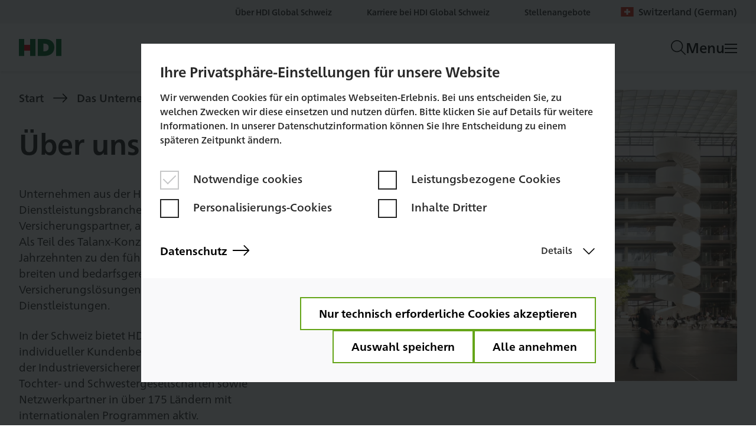

--- FILE ---
content_type: text/html; charset=utf-8
request_url: https://www.hdi.global/de-ch/about-us/the-company/
body_size: 33825
content:




<!DOCTYPE html>
<html lang="de-CH">
<head>
    <meta charset="utf-8" />
    <meta name="viewport" content="width=device-width, initial-scale=1.0" />
    

    <link rel="apple-touch-icon" sizes="180x180" href="/static/assets/favicon/apple-touch-icon.png">
    <link rel="icon" type="image/png" sizes="32x32" href="/static/assets/favicon/favicon-32x32.png">
    <link rel="icon" type="image/png" sizes="16x16" href="/static/assets/favicon/favicon-16x16.png">
    <link rel="mask-icon" href="/static/assets/favicon/safari-pinned-tab.svg" color="#009c33">
    <link rel="shortcut icon" type="image/x-icon" href="/static/assets/favicon/favicon.ico">

    <link rel="preload" as="style" href="/css/contactOverview.326d6b2f.css" />
<link rel="preload" as="style" href="/css/148.8f16d131.css" />
<link rel="preload" as="style" href="/css/929.3f295537.css" />
<link rel="preload" as="style" href="/css/main.326d6b2f.css" />
<link rel="preload" as="script" href="/148.js" />
<link rel="preload" as="script" href="/862.js" />
<link rel="preload" as="script" href="/929.js" />
<link rel="preload" as="script" href="/js/zza.react-image-gallery.c5233da6.js" />
<link rel="preload" as="script" href="/main.js" />
    <link as="image" href="https://res.cloudinary.com/hdiglobal/image/upload/f_auto,dpr_auto,q_auto,fl_progressive/w_1537,h_1537,x_371,y_0,c_crop/w_640,h_640,c_scale/productioncms12/episerver/b173a339-737c-4a31-9f5a-07a211708f3c/hdi-the-company.jpg" imagesrcset="https://res.cloudinary.com/hdiglobal/image/upload/f_auto,dpr_auto,q_auto,fl_progressive/w_1537,h_1537,x_371,y_0,c_crop/w_640,h_640,c_scale/productioncms12/episerver/b173a339-737c-4a31-9f5a-07a211708f3c/hdi-the-company.jpg 640w" rel="preload" />


    <link rel="preload" as="script" href="/api/hdiglobal/internal/locale" />
    <link rel="preload" as="font" type="font/woff2"
          href="/static/assets/fonts/HDIPro-Book.woff2" crossorigin />
    <link rel="preload" as="font" type="font/woff2"
          href="/static/assets/fonts/HDIPro-Medium.woff2" crossorigin />
    <link rel="preload" as="font" type="font/woff2"
          href="/static/assets/fonts/HDIPro-Bold.woff2" crossorigin />

    <link href="/css/contactOverview.326d6b2f.css" rel="stylesheet" />
<link href="/css/148.8f16d131.css" rel="stylesheet" />
<link href="/css/929.3f295537.css" rel="stylesheet" />
<link href="/css/main.326d6b2f.css" rel="stylesheet" />

    <link rel="preconnect" href="https://res.cloudinary.com">
    <link rel="preconnect" href="https://hdi-global.containers.piwik.pro">

<link href="https://www.hdi.global/de-ch/about-us/the-company/" rel="canonical" /><link href="https://www.hdi.global/about-us/the-company/" hreflang="en" rel="alternate" /><link href="https://www.hdi.global/en-gb/about-us/the-company/" hreflang="en-GB" rel="alternate" /><link href="https://www.hdi.global/en-za/about-us/the-company/" hreflang="en-ZA" rel="alternate" /><link href="https://www.hdi.global/nl-be/about-us/de-onderneming/" hreflang="nl-BE" rel="alternate" /><link href="https://www.hdi.global/de-de/das-unternehmen/ueber-uns/" hreflang="de-DE" rel="alternate" /><link href="https://www.hdi.global/de-ch/about-us/the-company/" hreflang="de-CH" rel="alternate" /><link href="https://www.hdi.global/en-ca/about-us/the-company/" hreflang="en-CA" rel="alternate" /><link href="https://www.hdi.global/en-us/about-us/the-company/" hreflang="en-US" rel="alternate" /><link href="https://www.hdi.global/en-ie/about-us/the-company/" hreflang="en-IE" rel="alternate" /><link href="https://www.hdi.global/en-au/about-us/the-company/" hreflang="en-AU" rel="alternate" /><link href="https://www.hdi.global/en-sg/about-us/the-company/" hreflang="en-SG" rel="alternate" /><link href="https://www.hdi.global/es-es/about-us/the-company/" hreflang="es-ES" rel="alternate" /><link href="https://www.hdi.global/es-mx/about-us/the-company/" hreflang="es-MX" rel="alternate" /><link href="https://www.hdi.global/fr-fr/about-us/the-company/" hreflang="fr-FR" rel="alternate" /><link href="https://www.hdi.global/fr-be/about-us/the-company/" hreflang="fr-BE" rel="alternate" /><link href="https://www.hdi.global/el-gr/about-us/the-company/" hreflang="el-GR" rel="alternate" /><link href="https://www.hdi.global/it-it/about-us/the-company/" hreflang="it-IT" rel="alternate" /><link href="https://www.hdi.global/ja-jp/about-us/the-company/" hreflang="ja-JP" rel="alternate" /><link href="https://www.hdi.global/nl-nl/about-us/de-onderneming/" hreflang="nl-NL" rel="alternate" /><link href="https://www.hdi.global/en-hk/the-company/about-us/" hreflang="en-HK" rel="alternate" /><link href="https://www.hdi.global/en-jp/the-company/about-us/" hreflang="ja" rel="alternate" /><link href="https://www.hdi.global/en-dk/the-company/about-us/" hreflang="en-DK" rel="alternate" /><link href="https://www.hdi.global/en-se/the-company/about-hdi-global-se/" hreflang="en-SE" rel="alternate" /><link href="https://www.hdi.global/en-nz/the-company/about-hdi-global-se/" hreflang="en-NZ" rel="alternate" /><link href="https://www.hdi.global/fr-ch/the-company/about-hdi-global-se/" hreflang="fr-CH" rel="alternate" /><link href="https://www.hdi.global/en-ae/about-us/the-company/" hreflang="en-AE" rel="alternate" /><link href="https://www.hdi.global/pt-pt/about-us/about-hdi-global-se/" hreflang="pt-PT" rel="alternate" /><link href="https://www.hdi.global/am-ET/the-company/about-hdi-global-se/" hreflang="am-ET" rel="alternate" />    <title>Das Unternehmen</title><meta content="Das Unternehmen" name="title" property="og:title"></meta><meta content="Als Teil des Talanx-Konzerns z&#xE4;hlt HDI Global SE seit Jahrzehnten zu den f&#xFC;hrenden Versicherern von Konzernen, Industrie und mittelst&#xE4;ndischen Unternehmen." name="description" property="og:description"></meta><meta content="https://res.cloudinary.com/hdiglobal/image/upload/f_auto,dpr_auto,q_auto,fl_progressive/w_160,h_107,c_scale/productioncms12/episerver/b173a339-737c-4a31-9f5a-07a211708f3c/hdi-the-company.jpg" name="image" property="og:image"></meta><meta content="2020-11-27T17:41:49.0000000&#x2B;00:00" property="article:published_time"></meta>
    <script type="application/javascript" src="/148.js" defer></script>
<script type="application/javascript" src="/862.js" defer></script>
<script type="application/javascript" src="/929.js" defer></script>
<script type="application/javascript" src="/js/zza.react-image-gallery.c5233da6.js" defer></script>
<script type="application/javascript" src="/main.js" defer></script>
    <script type="text/javascript">
    if (window.self === window.top) {
    (function(window, document, dataLayerName, id) {
        function stgCreateCookie(a,b,c){var d="";if(c){var e=new Date;e.setTime(e.getTime()+24*c*60*60*1e3),d="; expires="+e.toUTCString()}document.cookie=a+"="+b+d+"; path=/"}
        var isStgDebug=(window.location.href.match("stg_debug")||document.cookie.match("stg_debug"))&&!window.location.href.match("stg_disable_debug");stgCreateCookie("stg_debug",isStgDebug?1:"",isStgDebug?14:-1);
        var qP=[];dataLayerName!=="dataLayer"&&qP.push("data_layer_name="+dataLayerName),isStgDebug&&qP.push("stg_debug");var qPString=qP.length>0?("?"+qP.join("&")):"";
        document.write('<script src="//hdi-global.piwik.pro/containers/'+id+'.sync.js' + qPString + '"></' + 'script>');
    })(window, document, 'dataLayer', '1c25be6d-b464-4b2e-9a93-8995a59be2da');
    }	
</script>
    <script>
!function(T,l,y){var S=T.location,k="script",D="instrumentationKey",C="ingestionendpoint",I="disableExceptionTracking",E="ai.device.",b="toLowerCase",w="crossOrigin",N="POST",e="appInsightsSDK",t=y.name||"appInsights";(y.name||T[e])&&(T[e]=t);var n=T[t]||function(d){var g=!1,f=!1,m={initialize:!0,queue:[],sv:"5",version:2,config:d};function v(e,t){var n={},a="Browser";return n[E+"id"]=a[b](),n[E+"type"]=a,n["ai.operation.name"]=S&&S.pathname||"_unknown_",n["ai.internal.sdkVersion"]="javascript:snippet_"+(m.sv||m.version),{time:function(){var e=new Date;function t(e){var t=""+e;return 1===t.length&&(t="0"+t),t}return e.getUTCFullYear()+"-"+t(1+e.getUTCMonth())+"-"+t(e.getUTCDate())+"T"+t(e.getUTCHours())+":"+t(e.getUTCMinutes())+":"+t(e.getUTCSeconds())+"."+((e.getUTCMilliseconds()/1e3).toFixed(3)+"").slice(2,5)+"Z"}(),iKey:e,name:"Microsoft.ApplicationInsights."+e.replace(/-/g,"")+"."+t,sampleRate:100,tags:n,data:{baseData:{ver:2}}}}var h=d.url||y.src;if(h){function a(e){var t,n,a,i,r,o,s,c,u,p,l;g=!0,m.queue=[],f||(f=!0,t=h,s=function(){var e={},t=d.connectionString;if(t)for(var n=t.split(";"),a=0;a<n.length;a++){var i=n[a].split("=");2===i.length&&(e[i[0][b]()]=i[1])}if(!e[C]){var r=e.endpointsuffix,o=r?e.location:null;e[C]="https://"+(o?o+".":"")+"dc."+(r||"services.visualstudio.com")}return e}(),c=s[D]||d[D]||"",u=s[C],p=u?u+"/v2/track":d.endpointUrl,(l=[]).push((n="SDK LOAD Failure: Failed to load Application Insights SDK script (See stack for details)",a=t,i=p,(o=(r=v(c,"Exception")).data).baseType="ExceptionData",o.baseData.exceptions=[{typeName:"SDKLoadFailed",message:n.replace(/\./g,"-"),hasFullStack:!1,stack:n+"\nSnippet failed to load ["+a+"] -- Telemetry is disabled\nHelp Link: https://go.microsoft.com/fwlink/?linkid=2128109\nHost: "+(S&&S.pathname||"_unknown_")+"\nEndpoint: "+i,parsedStack:[]}],r)),l.push(function(e,t,n,a){var i=v(c,"Message"),r=i.data;r.baseType="MessageData";var o=r.baseData;return o.message='AI (Internal): 99 message:"'+("SDK LOAD Failure: Failed to load Application Insights SDK script (See stack for details) ("+n+")").replace(/\"/g,"")+'"',o.properties={endpoint:a},i}(0,0,t,p)),function(e,t){if(JSON){var n=T.fetch;if(n&&!y.useXhr)n(t,{method:N,body:JSON.stringify(e),mode:"cors"});else if(XMLHttpRequest){var a=new XMLHttpRequest;a.open(N,t),a.setRequestHeader("Content-type","application/json"),a.send(JSON.stringify(e))}}}(l,p))}function i(e,t){f||setTimeout(function(){!t&&m.core||a()},500)}var e=function(){var n=l.createElement(k);n.src=h;var e=y[w];return!e&&""!==e||"undefined"==n[w]||(n[w]=e),n.onload=i,n.onerror=a,n.onreadystatechange=function(e,t){"loaded"!==n.readyState&&"complete"!==n.readyState||i(0,t)},n}();y.ld<0?l.getElementsByTagName("head")[0].appendChild(e):setTimeout(function(){l.getElementsByTagName(k)[0].parentNode.appendChild(e)},y.ld||0)}try{m.cookie=l.cookie}catch(p){}function t(e){for(;e.length;)!function(t){m[t]=function(){var e=arguments;g||m.queue.push(function(){m[t].apply(m,e)})}}(e.pop())}var n="track",r="TrackPage",o="TrackEvent";t([n+"Event",n+"PageView",n+"Exception",n+"Trace",n+"DependencyData",n+"Metric",n+"PageViewPerformance","start"+r,"stop"+r,"start"+o,"stop"+o,"addTelemetryInitializer","setAuthenticatedUserContext","clearAuthenticatedUserContext","flush"]),m.SeverityLevel={Verbose:0,Information:1,Warning:2,Error:3,Critical:4};var s=(d.extensionConfig||{}).ApplicationInsightsAnalytics||{};if(!0!==d[I]&&!0!==s[I]){var c="onerror";t(["_"+c]);var u=T[c];T[c]=function(e,t,n,a,i){var r=u&&u(e,t,n,a,i);return!0!==r&&m["_"+c]({message:e,url:t,lineNumber:n,columnNumber:a,error:i}),r},d.autoExceptionInstrumented=!0}return m}(y.cfg);function a(){y.onInit&&y.onInit(n)}(T[t]=n).queue&&0===n.queue.length?(n.queue.push(a),n.trackPageView({})):a()}(window,document,{src: "https://js.monitor.azure.com/scripts/b/ai.2.gbl.min.js", crossOrigin: "anonymous", cfg: {instrumentationKey:'a7561284-f19f-4e62-8473-1f0fe29cea0a', disableCookiesUsage: false }});
</script>
 

</head>
<body>
    <script src="/jsl10n/deep-merge.js"></script><script src="/jsl10n/HdiGlobal.Cms.Localization.Translations?lang=de-CH"></script>
    <script type="application/json" id="initial-data-json">
            {"content":{"contentLink":{"id":2632,"guidValue":"ef30f804-ec75-4559-a4bd-37958643a2e6","url":"https://www.hdi.global/de-ch/about-us/the-company/"},"name":"Über uns","language":{"link":"https://www.hdi.global/de-ch/about-us/the-company/","displayName":"Deutsch (Schweiz)","name":"de-CH"},"masterLanguage":{"link":"https://www.hdi.global/about-us/the-company/","displayName":"Englisch","name":"en"},"contentType":["Page","ContentPage"],"parentLink":{"id":2626,"guidValue":"10b8876b-3134-4b77-b7e4-e1383aa8c3d8","url":"https://www.hdi.global/de-ch/about-us/"},"routeSegment":"the-company","url":"https://www.hdi.global/de-ch/about-us/the-company/","category":{"value":[],"propertyDataType":"PropertyCategory"},"visibleInMenuCultureSpecific":{"value":true,"propertyDataType":"PropertyBoolean"},"keyVisual":{"name":"KeyVisual","propertyDataType":"PropertyBlock","propertyItemType":"KeyVisualSection","headline":{"value":"Über uns","propertyDataType":"PropertyLongString"},"description":{"value":"<p>Unternehmen aus der Handels-, Produktions- und Dienstleistungsbranche brauchen einen Versicherungspartner, auf den sie sich verlassen k&ouml;nnen. Als Teil des Talanx-Konzerns z&auml;hlt HDI Global SE seit Jahrzehnten zu den f&uuml;hrenden Versicherern mit einem breiten und bedarfsgerechten Sortiment von Versicherungsl&ouml;sungen und flankierenden Dienstleistungen.</p>\n<p>In der Schweiz bietet HDI die komplette Palette individueller Kundenbetreuung an. Dar&uuml;ber hinaus ist der Industrieversicherer &uuml;ber Auslandsniederlassungen, Tochter- und Schwestergesellschaften sowie Netzwerkpartner in &uuml;ber 175 L&auml;ndern mit internationalen Programmen aktiv.</p>","propertyDataType":"PropertyXhtmlString"},"highlights":{"propertyDataType":"HighlightsListProperty"},"primaryImage":{"value":{"urlLarge":"https://res.cloudinary.com/hdiglobal/image/upload/f_auto,dpr_auto,q_auto,fl_progressive/w_1537,h_1537,x_371,y_0,c_crop/w_640,h_640,c_scale/productioncms12/episerver/b173a339-737c-4a31-9f5a-07a211708f3c/hdi-the-company.jpg","urlMedium":"https://res.cloudinary.com/hdiglobal/image/upload/f_auto,dpr_auto,q_auto,fl_progressive/w_1537,h_1537,x_371,y_0,c_crop/w_320,h_320,c_scale/productioncms12/episerver/b173a339-737c-4a31-9f5a-07a211708f3c/hdi-the-company.jpg","urlSmall":"https://res.cloudinary.com/hdiglobal/image/upload/f_auto,dpr_auto,q_auto,fl_progressive/w_1537,h_1537,x_371,y_0,c_crop/w_160,h_160,c_scale/productioncms12/episerver/b173a339-737c-4a31-9f5a-07a211708f3c/hdi-the-company.jpg","urlOriginal":"https://res.cloudinary.com/hdiglobal/image/upload/f_auto,dpr_auto,q_auto,fl_progressive/w_1537,h_1537,x_371,y_0,c_crop/productioncms12/episerver/b173a339-737c-4a31-9f5a-07a211708f3c/hdi-the-company.jpg"},"name":"PrimaryImage","propertyDataType":"SingleImageProperty"},"secondaryImage":{"name":"SecondaryImage","propertyDataType":"SingleImageProperty"},"tertiaryImage":{"name":"TertiaryImage","propertyDataType":"SingleImageProperty"},"buttons":{"value":[],"propertyDataType":"ButtonListProperty"}},"mainContent":{"expandedValue":[{"contentLink":{"id":36596,"guidValue":"b0fd3cff-0caf-4f63-ab31-94e33ecc5360"},"name":"Daten und Fakten","language":{"displayName":"Deutsch (Schweiz)","name":"de-CH"},"masterLanguage":{"displayName":"Deutsch (Schweiz)","name":"de-CH"},"contentType":["Block","RichTextBlock"],"parentLink":{"id":3753,"guidValue":"e12ecab5-9980-4ea4-ad34-2cc134ce3dfb","url":"https://www.hdi.global/contentassets/e12ecab599804ea4ad342cc134ce3dfb/"},"category":{"value":[],"propertyDataType":"PropertyCategory"},"headline":{"value":"Daten und Fakten","propertyDataType":"PropertyLongString"},"headerSize":{"value":"h3","propertyDataType":"PropertyLongString"},"richText":{"value":"<p><strong>Gesch&auml;ftsbericht</strong><br />Die ausf&uuml;hrlichen Gesch&auml;ftsberichte des Talanx-Konzerns, der Talanx AG und der Tochtergesellschaften finden Sie auf der&nbsp;<a href=\"https://www.talanx.com/de/investor_relations/ergebnisse_-_berichte/finanzberichte\">Internetseite der Talanx.</a></p>\n<p><strong>Bericht &uuml;ber Solvabilit&auml;t und Finanzlage</strong><br />Den Bericht zur Solvabilit&auml;t und Finanzlage der HDI Global SE finden Sie hier:</p>\n<ul>\n<li><a href=\"https://www.hdi.global/globalassets/_local/europe/de-de/downloads/das-unternehmen/2021-sfcr-hdi-global-de.pdf\">SFCR Report 2021</a></li>\n<li><a href=\"https://www.hdi.global/globalassets/_local/europe/de-de/downloads/das-unternehmen/2022-sfcr-hdi-global-de.pdf\">SFCR Report 2022</a></li>\n<li><a href=\"https://www.hdi.global/globalassets/_local/europe/de-de/downloads/das-unternehmen/2023-sfcr-hdi-global-de.pdf\" target=\"_blank\" rel=\"noopener\">SFCR Report 2023</a></li>\n</ul>\n<p><a title=\"fin\" href=\"https://www.hdi.global/globalassets/_local/europe/de-ch/downloads/aktuelles/bericht-uber-die-finanzlage-2021.pdf\">Bericht &uuml;ber die Finanzlage NL Schweiz 2021</a><br /><a href=\"https://www.hdi.global/globalassets/_local/europe/de-ch/downloads/aktuelles/bericht_ueber_die_finanzlage_2022.pdf\">Bericht &uuml;ber die Finanzlage NL Schweiz 2022</a><br /><a href=\"https://www.hdi.global/globalassets/_local/europe/de-ch/downloads/aktuelles/bericht_finanzlage_2023.pdf\">Bericht &uuml;ber die Finanzlage NL Schweiz 2023</a><br /><a href=\"https://www.hdi.global/globalassets/_local/europe/de-ch/downloads/aktuelles/bericht-uber-die-finanzlage_2024_signed.pdf\">Bericht &uuml;ber die Finanzlage NL Schweiz 2024</a></p>","propertyDataType":"PropertyXhtmlString"},"imageAdaptive":{"name":"ImageAdaptive","propertyDataType":"SingleImageProperty"},"imageCaption":{"value":"","propertyDataType":"PropertyLongString"},"imageAlignment":{"value":"left","propertyDataType":"PropertyLongString"},"backgroundColor":{"value":"default","propertyDataType":"PropertyLongString"},"anchor":{"value":"","propertyDataType":"PropertyLongString"}},{"contentLink":{"id":36597,"guidValue":"d5dc6faa-1a70-4ca6-9d39-bc9cc1bc3f44"},"name":"Ratings 2022 ch","language":{"displayName":"Deutsch (Schweiz)","name":"de-CH"},"masterLanguage":{"displayName":"Deutsch (Schweiz)","name":"de-CH"},"contentType":["Block","RichTextBlock"],"parentLink":{"id":3753,"guidValue":"e12ecab5-9980-4ea4-ad34-2cc134ce3dfb","url":"https://www.hdi.global/contentassets/e12ecab599804ea4ad342cc134ce3dfb/"},"category":{"value":[],"propertyDataType":"PropertyCategory"},"headline":{"value":"Ratings","propertyDataType":"PropertyLongString"},"headerSize":{"value":"h5","propertyDataType":"PropertyLongString"},"richText":{"value":"<p>Mithilfe von Ratings werden Unternehmen neutral, zukunftsorientiert und umfassend hinsichtlich ihrer Erfolgs- und Risikofaktoren bewertet. Die HDI Global SE wird von den anerkannten Rating-Agenturen &bdquo;Standard &amp; Poor's&ldquo; und &bdquo;A.M. Best&ldquo; mit guten Noten bedacht.</p>\n<ul>\n<li>Standard &amp; Poor&acute;s (S&amp;P): AA- (stable)</li>\n<li>A.M. Best: A+ (stable)</li>\n</ul>\n<p><a href=\"http://www.talanx.com/investor-relations/ratings-und-solvabilitat.aspx?sc_lang=de-DE\">Zu den Finanzst&auml;rke-Ratings der Talanx-Erstversicherungsgruppe</a></p>","propertyDataType":"PropertyXhtmlString"},"imageAdaptive":{"name":"ImageAdaptive","propertyDataType":"SingleImageProperty"},"imageCaption":{"value":"","propertyDataType":"PropertyLongString"},"imageAlignment":{"value":"left","propertyDataType":"PropertyLongString"},"backgroundColor":{"value":"default","propertyDataType":"PropertyLongString"},"anchor":{"value":"","propertyDataType":"PropertyLongString"}},{"contentLink":{"id":52349,"guidValue":"fc20c9b7-4416-4400-9267-3e27dbb8ab61"},"name":"Portfolio Video (deutsch)","language":{"displayName":"Englisch (Kanada)","name":"en-CA"},"masterLanguage":{"displayName":"Englisch (Kanada)","name":"en-CA"},"contentType":["Block","VideoBlockCloudinary"],"parentLink":{"id":3753,"guidValue":"e12ecab5-9980-4ea4-ad34-2cc134ce3dfb","url":"https://www.hdi.global/contentassets/e12ecab599804ea4ad342cc134ce3dfb/"},"category":{"value":[],"propertyDataType":"PropertyCategory"},"headline":{"value":"Unser globales Produkt- und Serviceportfolio","propertyDataType":"PropertyLongString"},"headerSize":{"value":"h3","propertyDataType":"PropertyLongString"},"descriptionRichText":{"value":"","propertyDataType":"PropertyXhtmlString"},"cloudinaryVideoPublicID":{"value":"v1670253343/hdi_global/videos/Brand/HDI-Corporate-Portfolio_en_de-subtitles_202211_ciavfl","propertyDataType":"PropertyLongString"},"startAction":{"value":"manual","propertyDataType":"PropertyLongString"},"endAction":{"value":"pause_last_frame","propertyDataType":"PropertyLongString"},"thumbnail":{"value":{"urlLarge":"https://res.cloudinary.com/hdiglobal/image/upload/f_auto,dpr_auto,q_auto,fl_progressive/w_1785,h_1004,c_fill,g_auto/w_640,h_360,c_scale/productioncms12/episerver/085bc163-4738-4304-944d-3fead3c9458e/thumbnail_portfolio_video.jpg","urlMedium":"https://res.cloudinary.com/hdiglobal/image/upload/f_auto,dpr_auto,q_auto,fl_progressive/w_1785,h_1004,c_fill,g_auto/w_320,h_180,c_scale/productioncms12/episerver/085bc163-4738-4304-944d-3fead3c9458e/thumbnail_portfolio_video.jpg","urlSmall":"https://res.cloudinary.com/hdiglobal/image/upload/f_auto,dpr_auto,q_auto,fl_progressive/w_1785,h_1004,c_fill,g_auto/w_160,h_90,c_scale/productioncms12/episerver/085bc163-4738-4304-944d-3fead3c9458e/thumbnail_portfolio_video.jpg","urlOriginal":"https://res.cloudinary.com/hdiglobal/image/upload/f_auto,dpr_auto,q_auto,fl_progressive/w_1785,h_1004,c_fill,g_auto/productioncms12/episerver/085bc163-4738-4304-944d-3fead3c9458e/thumbnail_portfolio_video.jpg"},"name":"Thumbnail","propertyDataType":"SingleImageProperty"},"showControls":{"value":true,"propertyDataType":"PropertyBoolean"},"anchor":{"value":"","propertyDataType":"PropertyLongString"},"description":{"value":"","propertyDataType":"PropertyLongString"}},{"contentLink":{"id":35457,"guidValue":"4b3167b8-8604-41d0-b89c-93014ff6421d"},"name":"History","language":{"displayName":"Deutsch (Schweiz)","name":"de-CH"},"masterLanguage":{"displayName":"Englisch (Kanada)","name":"en-CA"},"contentType":["Block","IconWithTextListBlock"],"parentLink":{"id":35456,"guidValue":"62a80c4c-1b64-4ae6-803b-22597ed43ba7","url":"https://www.hdi.global/globalassets/_shared/content-blocks/about-us/"},"category":{"value":[],"propertyDataType":"PropertyCategory"},"headline":{"value":"Geschichte","propertyDataType":"PropertyLongString"},"headerSize":{"value":"h3","propertyDataType":"PropertyLongString"},"description":{"value":"<p><strong>Mehr als 120 Jahre Kontinuit&auml;t</strong><br />Seit der Gr&uuml;ndung im Jahr 1903 entwickelte sich das Unternehmen HDI vom reinen Haftpflichtversicherer f&uuml;r die deutsche Industrie zum internationalen Versicherungskonzern.</p>","propertyDataType":"PropertyXhtmlString"},"layout":{"value":"single-column","propertyDataType":"PropertyLongString"},"backgroundColor":{"value":"gray","propertyDataType":"PropertyLongString"},"iconSize":{"value":"icon-small","propertyDataType":"PropertyLongString"},"items":{"value":[{"image":"coins","richText":"<p><strong>1903</strong> Unzufriedenheit &uuml;ber den eklatanten Unterschied zwischen Pr&auml;mienzahlungen und -leistungen war der Anlass zur Gr&uuml;ndung des &bdquo;Haftpflichtverbandes der deutschen Eisen- und Stahlindustrie&ldquo;. Sechs Berufsgenossenschaften und 176 Unternehmen der Eisen- und Stahlindustrie entschlossen sich darin zur Schaffung eines industrieeigenen Versicherungsvereins auf Gegenseitigkeit.</p>"},{"image":"step-forward","richText":"<p><strong>1924</strong> Die in Kooperation mit dem Gerling-Konzern 1923 gegr&uuml;ndete Eisen- und Stahl Aktiengesellschaft &uuml;bernahm die R&uuml;ckversicherung f&uuml;r HDI. Dieser Verband war urspr&uuml;nglich als hausnaher Sachversicherer konzipiert, wurde aber schrittweise in eine reine R&uuml;ckversicherungsgesellschaft umgewandelt.</p>"},{"image":"users","richText":"<p><strong>1952</strong> Nach Ende des Zweiten Weltkriegs wurde die starke Bindung an die Berufsgenossenschaften gel&ouml;st, um gr&ouml;ssere Kundenkreise ansprechen zu k&ouml;nnen. Mit einer neuen Satzung im Jahr 1952 und der folgenden Umstrukturierung &ouml;ffnete sich der Haftpflichtverband gegen&uuml;ber Unternehmen aus allen Branchen.</p>"},{"image":"fire","richText":"<p><strong>1970</strong> Durch den Zusammenschluss mit dem Feuerschadenverband rheinisch-westf&auml;lischer Zechen wurde HDI der gr&ouml;sste deutsche Kompositversicherer. 1976 erfolgte die Umbenennung in &bdquo;Haftpflichtverband der Deutschen Industrie V.a.G&ldquo; mit der bis heute bekannten Abk&uuml;rzung HDI. Innerhalb der n&auml;chsten Jahre wuchs der Konzern auf &uuml;ber 20 Gesellschaften im In- und Ausland.</p>"},{"image":"people-arrows","richText":"<p><strong>1990</strong> Die risikoexponierten Gesch&auml;ftsfelder des Konzerns und der starke Zuwachs in der R&uuml;ckversicherung erforderten einen Umbau des Konzerns hin zu einer ausbalancierten Risikoverteilung. Daf&uuml;r wurde ein ausgewogener Mix zwischen Industrie-, Privatkunden- und R&uuml;ckversicherungsgesch&auml;ft eingef&uuml;hrt und die vertriebliche Orientierung auf chancenreiche Gesch&auml;ftsfelder ausgerichtet.</p>"},{"image":"globe","richText":"<p><strong>2003</strong>&nbsp; Aus dem HDI-Konzern ging 2003 die Talanx-Gruppe hervor, die zu Beginn des Jahrzehnts eine st&auml;rkere Internationalisierung antrieb. 2005 wurde die Gerling-Gruppe in den Konzern eingegliedert. In der Privat- und Firmenversicherung wurden die Marken HDI und HDI-Gerling im September 2012 unter der &bdquo;neuen alten Marke&ldquo; HDI zusammengefasst. Im selben Jahr ging die Talanx AG erfolgreich an die B&ouml;rse. Der Gesch&auml;ftsbereich Industrieversicherung wird seit 2016 durch die HDI Global SE gef&uuml;hrt.</p>"}],"propertyDataType":"ImageWithRichTextPropertyList"},"anchor":{"value":"","propertyDataType":"PropertyLongString"}},{"contentLink":{"id":36600,"guidValue":"6919ab2c-0220-49eb-a0b0-07634c321f91"},"name":"Vorstand","language":{"displayName":"Deutsch (Schweiz)","name":"de-CH"},"masterLanguage":{"displayName":"Deutsch (Schweiz)","name":"de-CH"},"contentType":["Block","RichTextBlock"],"parentLink":{"id":3753,"guidValue":"e12ecab5-9980-4ea4-ad34-2cc134ce3dfb","url":"https://www.hdi.global/contentassets/e12ecab599804ea4ad342cc134ce3dfb/"},"category":{"value":[],"propertyDataType":"PropertyCategory"},"headline":{"value":"Vorstand","propertyDataType":"PropertyLongString"},"headerSize":{"value":"h2","propertyDataType":"PropertyLongString"},"richText":{"value":"<h3>Die Vorst&auml;nde der HDI Global SE</h3>","propertyDataType":"PropertyXhtmlString"},"imageAdaptive":{"name":"ImageAdaptive","propertyDataType":"SingleImageProperty"},"imageCaption":{"value":"","propertyDataType":"PropertyLongString"},"imageAlignment":{"value":"left","propertyDataType":"PropertyLongString"},"backgroundColor":{"value":"default","propertyDataType":"PropertyLongString"},"anchor":{"value":"","propertyDataType":"PropertyLongString"}},{"contentLink":{"id":38915,"guidValue":"205c21b6-beac-4aef-8866-a83683ec2953"},"name":"Executive Board Puls","language":{"displayName":"Deutsch (Schweiz)","name":"de-CH"},"masterLanguage":{"displayName":"Englisch","name":"en"},"contentType":["Block","TextAndImageBlock"],"parentLink":{"id":3794,"guidValue":"c4c10bb0-a696-4243-bf8b-536a4155134b","url":"https://www.hdi.global/globalassets/_shared/content-blocks/executive-board/"},"category":{"value":[],"propertyDataType":"PropertyCategory"},"headline":{"value":"Dr. Edgar Puls, Vorsitz","propertyDataType":"PropertyLongString"},"headerSize":{"value":"h2","propertyDataType":"PropertyLongString"},"image":{"value":{"urlLarge":"https://res.cloudinary.com/hdiglobal/image/upload/f_auto,dpr_auto,q_auto,fl_progressive/w_6336,h_6336,x_905,y_0,c_crop/w_640,h_640,c_scale/productioncms12/episerver/751bc80a-e292-4f3f-99eb-64454b91c5cd/hdi-dr-puls-0823-0502.jpg","urlMedium":"https://res.cloudinary.com/hdiglobal/image/upload/f_auto,dpr_auto,q_auto,fl_progressive/w_6336,h_6336,x_905,y_0,c_crop/w_320,h_320,c_scale/productioncms12/episerver/751bc80a-e292-4f3f-99eb-64454b91c5cd/hdi-dr-puls-0823-0502.jpg","urlSmall":"https://res.cloudinary.com/hdiglobal/image/upload/f_auto,dpr_auto,q_auto,fl_progressive/w_6336,h_6336,x_905,y_0,c_crop/w_160,h_160,c_scale/productioncms12/episerver/751bc80a-e292-4f3f-99eb-64454b91c5cd/hdi-dr-puls-0823-0502.jpg","urlOriginal":"https://res.cloudinary.com/hdiglobal/image/upload/f_auto,dpr_auto,q_auto,fl_progressive/w_6336,h_6336,x_905,y_0,c_crop/w_5000,h_5000,c_scale/productioncms12/episerver/751bc80a-e292-4f3f-99eb-64454b91c5cd/hdi-dr-puls-0823-0502.jpg"},"name":"Image","propertyDataType":"SingleImageProperty"},"richText":{"value":"<p>Vorstandsvorsitzender der HDI Global SE sowie Vorstandsmitglied der Talanx AG und des HDI V.a.G., Hannover.</p>\n<p><a href=\"https://www.hdi.global/globalassets/_local/international/images/executiveboard/dr-puls/hdi-dr-puls-0823-0502.jpg\">Druckbares Bild</a> (JPG, 7,17 MB)<br /><a href=\"https://www.hdi.global/globalassets/_local/europe/de-de/downloads/lebenslaeufe/vita_puls_de.pdf\">Lebenslauf</a> (PDF, 120 KB)</p>","propertyDataType":"PropertyXhtmlString"},"layout":{"value":"wide","propertyDataType":"PropertyLongString"},"imageAlignment":{"value":"right","propertyDataType":"PropertyLongString"},"buttons":{"value":[],"propertyDataType":"ButtonListProperty"},"anchor":{"value":"","propertyDataType":"PropertyLongString"}},{"contentLink":{"id":38916,"guidValue":"91d167f4-0031-484e-a1c3-4684745bddd1"},"name":"Executive Board Erdönmez","language":{"displayName":"Deutsch (Schweiz)","name":"de-CH"},"masterLanguage":{"displayName":"Englisch","name":"en"},"contentType":["Block","TextAndImageBlock"],"parentLink":{"id":3794,"guidValue":"c4c10bb0-a696-4243-bf8b-536a4155134b","url":"https://www.hdi.global/globalassets/_shared/content-blocks/executive-board/"},"category":{"value":[],"propertyDataType":"PropertyCategory"},"headline":{"value":"Dr. Mukadder Erdönmez","propertyDataType":"PropertyLongString"},"headerSize":{"value":"h2","propertyDataType":"PropertyLongString"},"image":{"value":{"urlLarge":"https://res.cloudinary.com/hdiglobal/image/upload/f_auto,dpr_auto,q_auto,fl_progressive/w_1134,h_1134,x_327,y_0,c_crop/w_640,h_640,c_scale/productioncms12/episerver/8290e33b-f336-4c03-9f4a-68fb0ff894e2/2203_hdi_dr_mukadder_erdoenmez-0980_preview.jpg","urlMedium":"https://res.cloudinary.com/hdiglobal/image/upload/f_auto,dpr_auto,q_auto,fl_progressive/w_1134,h_1134,x_327,y_0,c_crop/w_320,h_320,c_scale/productioncms12/episerver/8290e33b-f336-4c03-9f4a-68fb0ff894e2/2203_hdi_dr_mukadder_erdoenmez-0980_preview.jpg","urlSmall":"https://res.cloudinary.com/hdiglobal/image/upload/f_auto,dpr_auto,q_auto,fl_progressive/w_1134,h_1134,x_327,y_0,c_crop/w_160,h_160,c_scale/productioncms12/episerver/8290e33b-f336-4c03-9f4a-68fb0ff894e2/2203_hdi_dr_mukadder_erdoenmez-0980_preview.jpg","urlOriginal":"https://res.cloudinary.com/hdiglobal/image/upload/f_auto,dpr_auto,q_auto,fl_progressive/w_1134,h_1134,x_327,y_0,c_crop/productioncms12/episerver/8290e33b-f336-4c03-9f4a-68fb0ff894e2/2203_hdi_dr_mukadder_erdoenmez-0980_preview.jpg"},"name":"Image","propertyDataType":"SingleImageProperty"},"richText":{"value":"<p>Mitglied des Vorstands der HDI Global SE, zust&auml;ndig f&uuml;r Haftpflicht- und Cyberversicherungen sowie Kfz-Flottenversicherung.</p>\n<p><a href=\"https://www.hdi.global/globalassets/images/_global/custom/executiveboard/2203_hdi_dr_mukadder_erdoenmez-0980.jpg\">Druckbares Bild</a> (JPG, 12,5 MB)<br /><a href=\"https://www.hdi.global/globalassets/_local/europe/de-de/downloads/lebenslaeufe/vita_erdoenmez_de.pdf\">Lebenslauf</a> (PDF, 131 KB)</p>","propertyDataType":"PropertyXhtmlString"},"layout":{"value":"wide","propertyDataType":"PropertyLongString"},"imageAlignment":{"value":"right","propertyDataType":"PropertyLongString"},"buttons":{"value":[],"propertyDataType":"ButtonListProperty"},"anchor":{"value":"","propertyDataType":"PropertyLongString"}},{"contentLink":{"id":68877,"guidValue":"23e07800-6c00-4fa2-abcc-0c8298dd9df4"},"name":"Executive Board Dr. Höring","language":{"displayName":"Deutsch (Schweiz)","name":"de-CH"},"masterLanguage":{"displayName":"Englisch","name":"en"},"contentType":["Block","TextAndImageBlock"],"parentLink":{"id":3794,"guidValue":"c4c10bb0-a696-4243-bf8b-536a4155134b","url":"https://www.hdi.global/globalassets/_shared/content-blocks/executive-board/"},"category":{"value":[],"propertyDataType":"PropertyCategory"},"headline":{"value":"Dr. Dirk Höring","propertyDataType":"PropertyLongString"},"headerSize":{"value":"h2","propertyDataType":"PropertyLongString"},"image":{"value":{"urlLarge":"https://res.cloudinary.com/hdiglobal/image/upload/f_auto,dpr_auto,q_auto,fl_progressive/w_5032,h_5032,x_2767,y_196,c_crop/w_640,h_640,c_scale/productioncms12/episerver/761b3d5a-b88d-489f-9470-60869c477533/hdi-dirk-hoering.jpg","urlMedium":"https://res.cloudinary.com/hdiglobal/image/upload/f_auto,dpr_auto,q_auto,fl_progressive/w_5032,h_5032,x_2767,y_196,c_crop/w_320,h_320,c_scale/productioncms12/episerver/761b3d5a-b88d-489f-9470-60869c477533/hdi-dirk-hoering.jpg","urlSmall":"https://res.cloudinary.com/hdiglobal/image/upload/f_auto,dpr_auto,q_auto,fl_progressive/w_5032,h_5032,x_2767,y_196,c_crop/w_160,h_160,c_scale/productioncms12/episerver/761b3d5a-b88d-489f-9470-60869c477533/hdi-dirk-hoering.jpg","urlOriginal":"https://res.cloudinary.com/hdiglobal/image/upload/f_auto,dpr_auto,q_auto,fl_progressive/w_5032,h_5032,x_2767,y_196,c_crop/w_5000,h_5000,c_scale/productioncms12/episerver/761b3d5a-b88d-489f-9470-60869c477533/hdi-dirk-hoering.jpg"},"name":"Image","propertyDataType":"SingleImageProperty"},"richText":{"value":"<p>Mitglied des Vorstands der HDI Global SE, zust&auml;ndig f&uuml;r die Bereiche Feuerversicherung, Technische Versicherungen, Transportversicherung und HDI Risk Consulting.</p>\n<p><a href=\"https://www.hdi.global/globalassets/images/_global/custom/executiveboard/hdi-dirk-hoering.jpg\">Druckbares Bild</a> (JPG, 5 MB)<br /><a href=\"https://www.hdi.global/globalassets/_local/europe/de-de/downloads/lebenslaeufe/hdi-vita-hoering-de.pdf\">Lebenslauf</a> (PDF, 44KB)</p>","propertyDataType":"PropertyXhtmlString"},"layout":{"value":"wide","propertyDataType":"PropertyLongString"},"imageAlignment":{"value":"right","propertyDataType":"PropertyLongString"},"buttons":{"value":[],"propertyDataType":"ButtonListProperty"},"anchor":{"value":"","propertyDataType":"PropertyLongString"}},{"contentLink":{"id":38918,"guidValue":"bc56bafd-2214-416c-9ce2-2ac0b77a9fb8"},"name":"Executive Board Hullin","language":{"displayName":"Deutsch (Schweiz)","name":"de-CH"},"masterLanguage":{"displayName":"Englisch","name":"en"},"contentType":["Block","TextAndImageBlock"],"parentLink":{"id":3794,"guidValue":"c4c10bb0-a696-4243-bf8b-536a4155134b","url":"https://www.hdi.global/globalassets/_shared/content-blocks/executive-board/"},"category":{"value":[],"propertyDataType":"PropertyCategory"},"headline":{"value":"David Hullin","propertyDataType":"PropertyLongString"},"headerSize":{"value":"h2","propertyDataType":"PropertyLongString"},"image":{"value":{"urlLarge":"https://res.cloudinary.com/hdiglobal/image/upload/f_auto,dpr_auto,q_auto,fl_progressive/w_1134,h_1134,x_424,y_0,c_crop/w_640,h_640,c_scale/productioncms12/episerver/c8b0930e-b0be-4fd1-9d3b-ba9152eb4a5d/2203_hdi_david_hullin-0442_preview.jpg","urlMedium":"https://res.cloudinary.com/hdiglobal/image/upload/f_auto,dpr_auto,q_auto,fl_progressive/w_1134,h_1134,x_424,y_0,c_crop/w_320,h_320,c_scale/productioncms12/episerver/c8b0930e-b0be-4fd1-9d3b-ba9152eb4a5d/2203_hdi_david_hullin-0442_preview.jpg","urlSmall":"https://res.cloudinary.com/hdiglobal/image/upload/f_auto,dpr_auto,q_auto,fl_progressive/w_1134,h_1134,x_424,y_0,c_crop/w_160,h_160,c_scale/productioncms12/episerver/c8b0930e-b0be-4fd1-9d3b-ba9152eb4a5d/2203_hdi_david_hullin-0442_preview.jpg","urlOriginal":"https://res.cloudinary.com/hdiglobal/image/upload/f_auto,dpr_auto,q_auto,fl_progressive/w_1134,h_1134,x_424,y_0,c_crop/productioncms12/episerver/c8b0930e-b0be-4fd1-9d3b-ba9152eb4a5d/2203_hdi_david_hullin-0442_preview.jpg"},"name":"Image","propertyDataType":"SingleImageProperty"},"richText":{"value":"<p>Mitglied des Vorstands der HDI Global SE, zust&auml;ndig f&uuml;r die Regionen Europa (ohne Deutschland), Nord- und S&uuml;damerika (ohne USA), Asien und Afrika.</p>\n<p><a href=\"https://www.hdi.global/globalassets/images/_global/custom/executiveboard/2203_hdi_david_hullin-0442.jpg\">Druckbares Bild</a> (PDF, 18,7 MB)<br /><a href=\"https://www.hdi.global/globalassets/_local/europe/de-de/downloads/lebenslaeufe/vita_hullin_de.pdf\">Lebenslauf</a> (PDF, 140 KB)</p>","propertyDataType":"PropertyXhtmlString"},"layout":{"value":"wide","propertyDataType":"PropertyLongString"},"imageAlignment":{"value":"right","propertyDataType":"PropertyLongString"},"buttons":{"value":[],"propertyDataType":"ButtonListProperty"},"anchor":{"value":"","propertyDataType":"PropertyLongString"}},{"contentLink":{"id":68880,"guidValue":"32ce6928-f722-42e8-b606-6105f3d266ec"},"name":"Executive Board Dr. Klimaszewski-Blettner","language":{"displayName":"Deutsch (Schweiz)","name":"de-CH"},"masterLanguage":{"displayName":"Englisch","name":"en"},"contentType":["Block","TextAndImageBlock"],"parentLink":{"id":3794,"guidValue":"c4c10bb0-a696-4243-bf8b-536a4155134b","url":"https://www.hdi.global/globalassets/_shared/content-blocks/executive-board/"},"category":{"value":[],"propertyDataType":"PropertyCategory"},"headline":{"value":"Dr. Barbara Klimaszewski-Blettner","propertyDataType":"PropertyLongString"},"headerSize":{"value":"h2","propertyDataType":"PropertyLongString"},"image":{"value":{"urlLarge":"https://res.cloudinary.com/hdiglobal/image/upload/f_auto,dpr_auto,q_auto,fl_progressive/w_4722,h_4722,x_0,y_0,c_crop/w_640,h_640,c_scale/productioncms12/episerver/1dd5dbbd-39ad-405c-b1e2-440292f15dbd/hdi_dr_-barbara_klimaszewski-blettner.jpg","urlMedium":"https://res.cloudinary.com/hdiglobal/image/upload/f_auto,dpr_auto,q_auto,fl_progressive/w_4722,h_4722,x_0,y_0,c_crop/w_320,h_320,c_scale/productioncms12/episerver/1dd5dbbd-39ad-405c-b1e2-440292f15dbd/hdi_dr_-barbara_klimaszewski-blettner.jpg","urlSmall":"https://res.cloudinary.com/hdiglobal/image/upload/f_auto,dpr_auto,q_auto,fl_progressive/w_4722,h_4722,x_0,y_0,c_crop/w_160,h_160,c_scale/productioncms12/episerver/1dd5dbbd-39ad-405c-b1e2-440292f15dbd/hdi_dr_-barbara_klimaszewski-blettner.jpg","urlOriginal":"https://res.cloudinary.com/hdiglobal/image/upload/f_auto,dpr_auto,q_auto,fl_progressive/w_4722,h_4722,x_0,y_0,c_crop/productioncms12/episerver/1dd5dbbd-39ad-405c-b1e2-440292f15dbd/hdi_dr_-barbara_klimaszewski-blettner.jpg"},"name":"Image","propertyDataType":"SingleImageProperty"},"richText":{"value":"<p>Mitglied des Vorstands der HDI Global SE, zust&auml;ndig f&uuml;r die Bereiche Deutschlandgesch&auml;ft und globales Schadenmanagement</p>\n<p><a href=\"https://www.hdi.global/globalassets/images/_global/custom/executiveboard/hdi_dr_barbara_klimaszewski-blettner_2404.jpg\">Druckbares Bild</a> (JPG, 8,9 MB)<br /><a href=\"https://www.hdi.global/globalassets/_local/europe/de-de/downloads/lebenslaeufe/hdi-vita-klimaszewski-blettner-de.pdf\">Lebenslauf</a> (PDF, 179 KB)</p>","propertyDataType":"PropertyXhtmlString"},"layout":{"value":"wide","propertyDataType":"PropertyLongString"},"imageAlignment":{"value":"right","propertyDataType":"PropertyLongString"},"buttons":{"value":[],"propertyDataType":"ButtonListProperty"},"anchor":{"value":"","propertyDataType":"PropertyLongString"}},{"contentLink":{"id":38919,"guidValue":"870705b3-b9de-4873-bf27-35f7a8fffb33"},"name":"Executive Board Kuhnt","language":{"displayName":"Deutsch (Schweiz)","name":"de-CH"},"masterLanguage":{"displayName":"Englisch","name":"en"},"contentType":["Block","TextAndImageBlock"],"parentLink":{"id":3794,"guidValue":"c4c10bb0-a696-4243-bf8b-536a4155134b","url":"https://www.hdi.global/globalassets/_shared/content-blocks/executive-board/"},"category":{"value":[],"propertyDataType":"PropertyCategory"},"headline":{"value":"Dr. Thomas Kuhnt","propertyDataType":"PropertyLongString"},"headerSize":{"value":"h2","propertyDataType":"PropertyLongString"},"image":{"value":{"urlLarge":"https://res.cloudinary.com/hdiglobal/image/upload/f_auto,dpr_auto,q_auto,fl_progressive/w_1134,h_1134,x_172,y_0,c_crop/w_640,h_640,c_scale/productioncms12/episerver/171b2774-06a2-4c08-b8fa-5d64d2542dc1/2203_hdi_dr_thomas_kuhnt-1221_preview.jpg","urlMedium":"https://res.cloudinary.com/hdiglobal/image/upload/f_auto,dpr_auto,q_auto,fl_progressive/w_1134,h_1134,x_172,y_0,c_crop/w_320,h_320,c_scale/productioncms12/episerver/171b2774-06a2-4c08-b8fa-5d64d2542dc1/2203_hdi_dr_thomas_kuhnt-1221_preview.jpg","urlSmall":"https://res.cloudinary.com/hdiglobal/image/upload/f_auto,dpr_auto,q_auto,fl_progressive/w_1134,h_1134,x_172,y_0,c_crop/w_160,h_160,c_scale/productioncms12/episerver/171b2774-06a2-4c08-b8fa-5d64d2542dc1/2203_hdi_dr_thomas_kuhnt-1221_preview.jpg","urlOriginal":"https://res.cloudinary.com/hdiglobal/image/upload/f_auto,dpr_auto,q_auto,fl_progressive/w_1134,h_1134,x_172,y_0,c_crop/productioncms12/episerver/171b2774-06a2-4c08-b8fa-5d64d2542dc1/2203_hdi_dr_thomas_kuhnt-1221_preview.jpg"},"name":"Image","propertyDataType":"SingleImageProperty"},"richText":{"value":"<p>Mitglied des Vorstands der HDI Global SE (COO), zust&auml;ndig f&uuml;r den Bereich IT und Accident &amp; Health.</p>\n<p><a href=\"https://www.hdi.global/globalassets/images/_global/custom/executiveboard/2203_hdi_dr_thomas_kuhnt-1221.jpg\">Druckbares Bild</a> (JPG, 15,6 MB)<br /><a href=\"https://www.hdi.global/globalassets/_local/europe/de-de/downloads/lebenslaeufe/vita_kuhnt_de.pdf\">Lebenslauf</a> (PDF, 82 KB)</p>","propertyDataType":"PropertyXhtmlString"},"layout":{"value":"wide","propertyDataType":"PropertyLongString"},"imageAlignment":{"value":"right","propertyDataType":"PropertyLongString"},"buttons":{"value":[],"propertyDataType":"ButtonListProperty"},"anchor":{"value":"","propertyDataType":"PropertyLongString"}},{"contentLink":{"id":88811,"guidValue":"64f6f74d-6b61-4120-823d-e40cac972c3e"},"name":"Executive Board Dr Stefan Pasternak","language":{"displayName":"Deutsch (Schweiz)","name":"de-CH"},"masterLanguage":{"displayName":"Englisch","name":"en"},"contentType":["Block","TextAndImageBlock"],"parentLink":{"id":3794,"guidValue":"c4c10bb0-a696-4243-bf8b-536a4155134b","url":"https://www.hdi.global/globalassets/_shared/content-blocks/executive-board/"},"category":{"value":[],"propertyDataType":"PropertyCategory"},"headline":{"value":"Dr. Stefan Pasternak","propertyDataType":"PropertyLongString"},"headerSize":{"value":"h2","propertyDataType":"PropertyLongString"},"image":{"value":{"urlLarge":"https://res.cloudinary.com/hdiglobal/image/upload/f_auto,dpr_auto,q_auto,fl_progressive/w_640,h_640,c_scale/productioncms12/episerver/c16c7051-b68c-4463-a598-3df5af18e7d8/dr_stefan_pasternak.jpg","urlMedium":"https://res.cloudinary.com/hdiglobal/image/upload/f_auto,dpr_auto,q_auto,fl_progressive/w_320,h_320,c_scale/productioncms12/episerver/c16c7051-b68c-4463-a598-3df5af18e7d8/dr_stefan_pasternak.jpg","urlSmall":"https://res.cloudinary.com/hdiglobal/image/upload/f_auto,dpr_auto,q_auto,fl_progressive/w_160,h_160,c_scale/productioncms12/episerver/c16c7051-b68c-4463-a598-3df5af18e7d8/dr_stefan_pasternak.jpg","urlOriginal":"https://res.cloudinary.com/hdiglobal/image/upload/f_auto,dpr_auto,q_auto,fl_progressive/productioncms12/episerver/c16c7051-b68c-4463-a598-3df5af18e7d8/dr_stefan_pasternak.jpg"},"name":"Image","propertyDataType":"SingleImageProperty"},"richText":{"value":"<p>Mitglied des Vorstands der HDI Global SE (CFO), zust&auml;ndig f&uuml;r die Bereiche Risikomanagement, Investment Management, Finanzen und Controlling.</p>\n<p><a href=\"https://www.hdi.global/globalassets/images/_global/custom/executiveboard/250401_hdi_dr_stefan_pasternak-print.jpg\">Druckbares Bild</a> (JPG, 20,4 MB)<br /><a href=\"https://www.hdi.global/globalassets/_local/europe/de-de/downloads/lebenslaeufe/hdi-vita-pasternak-de.pdf\">Lebenslauf</a> (PDF, 159 KB)</p>","propertyDataType":"PropertyXhtmlString"},"layout":{"value":"wide","propertyDataType":"PropertyLongString"},"imageAlignment":{"value":"right","propertyDataType":"PropertyLongString"},"buttons":{"value":[],"propertyDataType":"ButtonListProperty"},"anchor":{"value":"","propertyDataType":"PropertyLongString"}},{"contentLink":{"id":88812,"guidValue":"ae86ebef-f25a-49e4-aaaf-0983481cbd34"},"name":"Executive Board Dr Renate Strasser","language":{"displayName":"Deutsch (Schweiz)","name":"de-CH"},"masterLanguage":{"displayName":"Englisch","name":"en"},"contentType":["Block","TextAndImageBlock"],"parentLink":{"id":3794,"guidValue":"c4c10bb0-a696-4243-bf8b-536a4155134b","url":"https://www.hdi.global/globalassets/_shared/content-blocks/executive-board/"},"category":{"value":[],"propertyDataType":"PropertyCategory"},"headline":{"value":"Dr. Renate Strasser","propertyDataType":"PropertyLongString"},"headerSize":{"value":"h2","propertyDataType":"PropertyLongString"},"image":{"value":{"urlLarge":"https://res.cloudinary.com/hdiglobal/image/upload/f_auto,dpr_auto,q_auto,fl_progressive/w_640,h_640,c_scale/productioncms12/episerver/1db98080-0c39-4eb8-b58f-a66c8fe341e1/dr_renate_strasser.jpg","urlMedium":"https://res.cloudinary.com/hdiglobal/image/upload/f_auto,dpr_auto,q_auto,fl_progressive/w_320,h_320,c_scale/productioncms12/episerver/1db98080-0c39-4eb8-b58f-a66c8fe341e1/dr_renate_strasser.jpg","urlSmall":"https://res.cloudinary.com/hdiglobal/image/upload/f_auto,dpr_auto,q_auto,fl_progressive/w_160,h_160,c_scale/productioncms12/episerver/1db98080-0c39-4eb8-b58f-a66c8fe341e1/dr_renate_strasser.jpg","urlOriginal":"https://res.cloudinary.com/hdiglobal/image/upload/f_auto,dpr_auto,q_auto,fl_progressive/productioncms12/episerver/1db98080-0c39-4eb8-b58f-a66c8fe341e1/dr_renate_strasser.jpg"},"name":"Image","propertyDataType":"SingleImageProperty"},"richText":{"value":"<p>Mitglied des Vorstands der HDI Global SE, zust&auml;ndig f&uuml;r Specialtyversicherungen und Region USA.</p>\n<p><a href=\"https://www.hdi.global/globalassets/images/_global/custom/executiveboard/250401_hdi_dr_renate_strasser-print.jpg\">Druckbares Bild</a> (JPG, 16,6 MB)<br /><a href=\"https://www.hdi.global/globalassets/_local/europe/de-de/downloads/lebenslaeufe/hdi-vita-dr-strasser-de.pdf\" target=\"_blank\" rel=\"noopener\">Lebenslauf</a> (PDF, 123 KB)</p>","propertyDataType":"PropertyXhtmlString"},"layout":{"value":"wide","propertyDataType":"PropertyLongString"},"imageAlignment":{"value":"right","propertyDataType":"PropertyLongString"},"buttons":{"value":[],"propertyDataType":"ButtonListProperty"},"anchor":{"value":"","propertyDataType":"PropertyLongString"}},{"contentLink":{"id":36609,"guidValue":"cc66b52b-681d-4616-9791-f14e7bbdd678"},"name":"HDI Global SE – Niederlassung Schweiz","language":{"displayName":"Deutsch (Schweiz)","name":"de-CH"},"masterLanguage":{"displayName":"Deutsch (Schweiz)","name":"de-CH"},"contentType":["Block","ImageBlock"],"parentLink":{"id":3753,"guidValue":"e12ecab5-9980-4ea4-ad34-2cc134ce3dfb","url":"https://www.hdi.global/contentassets/e12ecab599804ea4ad342cc134ce3dfb/"},"category":{"value":[],"propertyDataType":"PropertyCategory"},"title":{"value":"HDI Global SE – Niederlassung Schweiz","propertyDataType":"PropertyLongString"},"headerSize":{"value":"h5","propertyDataType":"PropertyLongString"},"description":{"value":"","propertyDataType":"PropertyXhtmlString"},"image":{"value":{"urlLarge":"https://res.cloudinary.com/hdiglobal/image/upload/f_auto,dpr_auto,q_auto,fl_progressive/w_640,h_427,c_scale/productioncms12/episerver/cf078044-a740-4976-a0be-fab4a5abddcf/hdi-schweiz.jpg","urlMedium":"https://res.cloudinary.com/hdiglobal/image/upload/f_auto,dpr_auto,q_auto,fl_progressive/w_320,h_213,c_scale/productioncms12/episerver/cf078044-a740-4976-a0be-fab4a5abddcf/hdi-schweiz.jpg","urlSmall":"https://res.cloudinary.com/hdiglobal/image/upload/f_auto,dpr_auto,q_auto,fl_progressive/w_160,h_107,c_scale/productioncms12/episerver/cf078044-a740-4976-a0be-fab4a5abddcf/hdi-schweiz.jpg","urlOriginal":"https://res.cloudinary.com/hdiglobal/image/upload/f_auto,dpr_auto,q_auto,fl_progressive/productioncms12/episerver/cf078044-a740-4976-a0be-fab4a5abddcf/hdi-schweiz.jpg"},"name":"Image","propertyDataType":"SingleImageProperty"},"imageCaption":{"value":"","propertyDataType":"PropertyXhtmlString"},"backgroundColor":{"value":"default","propertyDataType":"PropertyLongString"},"anchor":{"value":"","propertyDataType":"PropertyLongString"}},{"contentLink":{"id":36610,"guidValue":"ad647c6d-fc6f-4148-9e43-8c537a514ec2"},"name":"Standort","language":{"displayName":"Deutsch (Schweiz)","name":"de-CH"},"masterLanguage":{"displayName":"Deutsch (Schweiz)","name":"de-CH"},"contentType":["Block","RichTextBlock"],"parentLink":{"id":3753,"guidValue":"e12ecab5-9980-4ea4-ad34-2cc134ce3dfb","url":"https://www.hdi.global/contentassets/e12ecab599804ea4ad342cc134ce3dfb/"},"category":{"value":[],"propertyDataType":"PropertyCategory"},"headline":{"value":"","propertyDataType":"PropertyLongString"},"headerSize":{"value":"h2","propertyDataType":"PropertyLongString"},"richText":{"value":"<ul>\n<li>Spezialisierter B2B / Unternehmensversicherer</li>\n<li>&Uuml;ber 1600 Schweizer Unternehmen vertrauen uns als Versicherungspartner</li>\n<li>Seit &uuml;ber 50 Jahren in der Schweiz vor Ort</li>\n<li>Gegen 85 Mitarbeitende, welche ausschliesslich im Gesch&auml;ft mit nationalen und internationalen Schweizer Unternehmen t&auml;tig sind</li>\n<li>&Uuml;ber 160 F&uuml;hrungsprogramme in Haftpflicht, Sachversicherung, Transportversicherung und D&amp;O Versicherung</li>\n<li>Wichtiger Unfallversicherer f&uuml;r schweizerische Dienstleistungsbetriebe und produzierende Unternehmungen</li>\n<li>Breites Angebot an Spezialprodukten f&uuml;r Firmen</li>\n<li>Standorte in Z&uuml;rich und Lausanne<br />&nbsp;</li>\n</ul>\n<p><strong>Ihr Unternehmen</strong></p>\n<ul>\n<li>liefert Produkte an die Automobilindustrie?</li>\n<li>geht in Indien ein Joint Venture ein?</li>\n<li>muss globale Compliance Vorschriften erf&uuml;llen?</li>\n<li>schafft Innovationen in Zukunftstechnologien?</li>\n<li>ist Abh&auml;ngigkeiten in der Supply Chain ausgesetzt?</li>\n</ul>\n<p>Als f&uuml;hrender B2B Versicherer f&uuml;r KMU und globale Konzerne helfen wir Ihnen bei der Bew&auml;ltigung und Uebernahme von Risiken.</p>\n<p>Zuverl&auml;ssig, kompetent und l&ouml;sungsorientiert.</p>","propertyDataType":"PropertyXhtmlString"},"imageAdaptive":{"name":"ImageAdaptive","propertyDataType":"SingleImageProperty"},"imageCaption":{"value":"","propertyDataType":"PropertyLongString"},"imageAlignment":{"value":"left","propertyDataType":"PropertyLongString"},"backgroundColor":{"value":"default","propertyDataType":"PropertyLongString"},"anchor":{"value":"","propertyDataType":"PropertyLongString"}}],"value":[{"displayOption":"","contentLink":{"id":36596,"guidValue":"b0fd3cff-0caf-4f63-ab31-94e33ecc5360"},"inlineBlock":{"contentType":[]}},{"displayOption":"","contentLink":{"id":36597,"guidValue":"d5dc6faa-1a70-4ca6-9d39-bc9cc1bc3f44"},"inlineBlock":{"contentType":[]}},{"displayOption":"","contentLink":{"id":52349,"guidValue":"fc20c9b7-4416-4400-9267-3e27dbb8ab61"},"inlineBlock":{"contentType":[]}},{"displayOption":"","contentLink":{"id":35457,"guidValue":"4b3167b8-8604-41d0-b89c-93014ff6421d"},"inlineBlock":{"contentType":[]}},{"displayOption":"","contentLink":{"id":36600,"guidValue":"6919ab2c-0220-49eb-a0b0-07634c321f91"},"inlineBlock":{"contentType":[]}},{"displayOption":"","contentLink":{"id":38915,"guidValue":"205c21b6-beac-4aef-8866-a83683ec2953"},"inlineBlock":{"contentType":[]}},{"displayOption":"","contentLink":{"id":38916,"guidValue":"91d167f4-0031-484e-a1c3-4684745bddd1"},"inlineBlock":{"contentType":[]}},{"displayOption":"","contentLink":{"id":68877,"guidValue":"23e07800-6c00-4fa2-abcc-0c8298dd9df4"},"inlineBlock":{"contentType":[]}},{"displayOption":"","contentLink":{"id":38918,"guidValue":"bc56bafd-2214-416c-9ce2-2ac0b77a9fb8"},"inlineBlock":{"contentType":[]}},{"displayOption":"","contentLink":{"id":68880,"guidValue":"32ce6928-f722-42e8-b606-6105f3d266ec"},"inlineBlock":{"contentType":[]}},{"displayOption":"","contentLink":{"id":38919,"guidValue":"870705b3-b9de-4873-bf27-35f7a8fffb33"},"inlineBlock":{"contentType":[]}},{"displayOption":"","contentLink":{"id":88811,"guidValue":"64f6f74d-6b61-4120-823d-e40cac972c3e"},"inlineBlock":{"contentType":[]}},{"displayOption":"","contentLink":{"id":88812,"guidValue":"ae86ebef-f25a-49e4-aaaf-0983481cbd34"},"inlineBlock":{"contentType":[]}},{"displayOption":"","contentLink":{"id":36609,"guidValue":"cc66b52b-681d-4616-9791-f14e7bbdd678"},"inlineBlock":{"contentType":[]}},{"displayOption":"","contentLink":{"id":36610,"guidValue":"ad647c6d-fc6f-4148-9e43-8c537a514ec2"},"inlineBlock":{"contentType":[]}}],"propertyDataType":"PropertyContentArea"},"metaTitle":{"value":"Das Unternehmen","propertyDataType":"PropertyLongString"},"downloadCategoriesFilter":{"expandedValue":[{"contentLink":{"id":33570,"guidValue":"fcb17b9f-f0ad-4a0e-9478-4da13a8aead4","url":"https://www.hdi.global/globalassets/categories/sparten/general/company/"},"name":"Company","language":{"link":"https://www.hdi.global/globalassets/categories/sparten/general/company/","displayName":"Deutsch (Schweiz)","name":"de-CH"},"masterLanguage":{"link":"https://www.hdi.global/globalassets/categories/products/general/company/","displayName":"Englisch","name":"en"},"contentType":["TaxonomyBase"],"parentLink":{"id":43367,"guidValue":"b8b6d967-f9f6-440a-b108-ec19a40d4fd3","url":"https://www.hdi.global/globalassets/categories/products/general/"},"routeSegment":"company","url":"https://www.hdi.global/globalassets/categories/sparten/general/company/","category":{"value":[],"propertyDataType":"PropertyCategory"},"description":{"value":"","propertyDataType":"PropertyLongString"},"isSelectable":{"value":true,"propertyDataType":"PropertyBoolean"}}],"value":[{"id":33570,"guidValue":"fcb17b9f-f0ad-4a0e-9478-4da13a8aead4","url":"https://www.hdi.global/globalassets/categories/sparten/general/company/"}],"propertyDataType":"PropertyContentReferenceList"},"downloadsManual":{"propertyDataType":"PropertyContentArea"},"metaDescription":{"value":"Als Teil des Talanx-Konzerns zählt HDI Global SE seit Jahrzehnten zu den führenden Versicherern von Konzernen, Industrie und mittelständischen Unternehmen.","propertyDataType":"PropertyLongString"},"metaImageAdaptive":{"value":{"urlLarge":"https://res.cloudinary.com/hdiglobal/image/upload/f_auto,dpr_auto,q_auto,fl_progressive/w_2306,h_1441,c_fill,g_auto/w_640,h_400,c_scale/productioncms12/episerver/b173a339-737c-4a31-9f5a-07a211708f3c/hdi-the-company.jpg","urlMedium":"https://res.cloudinary.com/hdiglobal/image/upload/f_auto,dpr_auto,q_auto,fl_progressive/w_2306,h_1441,c_fill,g_auto/w_320,h_200,c_scale/productioncms12/episerver/b173a339-737c-4a31-9f5a-07a211708f3c/hdi-the-company.jpg","urlSmall":"https://res.cloudinary.com/hdiglobal/image/upload/f_auto,dpr_auto,q_auto,fl_progressive/w_2306,h_1441,c_fill,g_auto/w_160,h_100,c_scale/productioncms12/episerver/b173a339-737c-4a31-9f5a-07a211708f3c/hdi-the-company.jpg","urlOriginal":"https://res.cloudinary.com/hdiglobal/image/upload/f_auto,dpr_auto,q_auto,fl_progressive/w_2306,h_1441,c_fill,g_auto/productioncms12/episerver/b173a339-737c-4a31-9f5a-07a211708f3c/hdi-the-company.jpg"},"name":"MetaImageAdaptive","propertyDataType":"SingleImageProperty"},"metaIcon":{"value":"","propertyDataType":"PropertyLongString"},"blockConsentOverlay":{"propertyDataType":"PropertyBoolean"},"company":{"value":"","propertyDataType":"PropertyLongString"},"metaTaxonomy":{"propertyDataType":"PropertyContentReferenceList"},"hideGoToTopButton":{"propertyDataType":"PropertyBoolean"},"metaIndexPageOnsite":{"value":true,"propertyDataType":"PropertyBoolean"},"inheritRelatedContent":{"propertyDataType":"PropertyBoolean"},"relatedContent":{"propertyDataType":"PropertyContentReferenceList"},"additionalContent":{"propertyDataType":"PropertyContentArea"},"contacts":{"propertyDataType":"PropertyContentReferenceList"},"contactCta":{"value":"","propertyDataType":"PropertyLongString"},"contactsUseDefaultContent":{"propertyDataType":"PropertyBoolean"},"contactsTagLine":{"value":"","propertyDataType":"PropertyLongString"},"contactsHeadline":{"value":"","propertyDataType":"PropertyLongString"},"contactsDescriptionRichText":{"value":"","propertyDataType":"PropertyXhtmlString"},"contactsCtaButton":{"propertyDataType":"ContactsButtonProperty"},"captionHeadline":{"value":"Das Unternehmen","propertyDataType":"CaptionHeadlineProperty"},"downloadsLocal":{"propertyDataType":"PropertyContentArea"},"downloadsGlobal":{"propertyDataType":"PropertyContentArea"}},"contentLink":{"id":2632,"guidValue":"ef30f804-ec75-4559-a4bd-37958643a2e6","url":"/de-ch/about-us/the-company/"},"website":{"id":"b756ba37-4ee7-41a8-9996-4926b1a7188c","name":"HDI Global","languages":[{"name":"en","displayName":"International","countryDisplayName":"","isMasterLanguage":true,"link":"en"},{"name":"en-AU","displayName":"Australia","countryDisplayName":"Australia","isMasterLanguage":false,"link":"en-au"},{"name":"nl-BE","displayName":"Belgium (Dutch)","countryDisplayName":"België","isMasterLanguage":false,"link":"nl-be"},{"name":"fr-BE","displayName":"Belgium (French)","countryDisplayName":"Belgique","isMasterLanguage":false,"link":"fr-be"},{"name":"pt-BR","displayName":"Brazil","countryDisplayName":"Brasil","isMasterLanguage":false,"link":"pt-br"},{"name":"en-CA","displayName":"Canada","countryDisplayName":"Canada","isMasterLanguage":false,"link":"en-ca"},{"name":"en-DK","displayName":"Denmark","countryDisplayName":"Denmark","isMasterLanguage":false,"link":"en-dk"},{"name":"fr-FR","displayName":"France","countryDisplayName":"France","isMasterLanguage":false,"link":"fr-fr"},{"name":"de-DE","displayName":"Germany","countryDisplayName":"Deutschland","isMasterLanguage":false,"link":"de-de"},{"name":"el-GR","displayName":"Greece","countryDisplayName":"Ελλάδα","isMasterLanguage":false,"link":"el-gr"},{"name":"en-HK","displayName":"Hong Kong","countryDisplayName":"Hong Kong SAR China","isMasterLanguage":false,"link":"en-hk"},{"name":"en-IE","displayName":"Ireland","countryDisplayName":"Ireland","isMasterLanguage":false,"link":"en-ie"},{"name":"it-IT","displayName":"Italy","countryDisplayName":"Italia","isMasterLanguage":false,"link":"it-it"},{"name":"ja-JP","displayName":"Japan (Japanese)","countryDisplayName":"日本","isMasterLanguage":false,"link":"ja-jp"},{"name":"ja","displayName":"Japan (English)","countryDisplayName":"","isMasterLanguage":false,"link":"en-jp"},{"name":"es-MX","displayName":"Mexico","countryDisplayName":"México","isMasterLanguage":false,"link":"es-mx"},{"name":"nl-NL","displayName":"Netherlands","countryDisplayName":"Nederland","isMasterLanguage":false,"link":"nl-nl"},{"name":"en-NZ","displayName":"New Zealand","countryDisplayName":"New Zealand","isMasterLanguage":false,"link":"en-nz"},{"name":"pt-PT","displayName":"Portugal","countryDisplayName":"Portugal","isMasterLanguage":false,"link":"pt-pt"},{"name":"en-SG","displayName":"Singapore","countryDisplayName":"Singapore","isMasterLanguage":false,"link":"en-sg"},{"name":"en-ZA","displayName":"South Africa","countryDisplayName":"South Africa","isMasterLanguage":false,"link":"en-za"},{"name":"es-ES","displayName":"Spain","countryDisplayName":"España","isMasterLanguage":false,"link":"es-es"},{"name":"en-SE","displayName":"Sweden","countryDisplayName":"Sweden","isMasterLanguage":false,"link":"en-se"},{"name":"fr-CH","displayName":"Switzerland (French)","countryDisplayName":"Suisse","isMasterLanguage":false,"link":"fr-ch"},{"name":"de-CH","displayName":"Switzerland (German)","countryDisplayName":"Schweiz","isMasterLanguage":false,"link":"de-ch"},{"name":"it-CH","displayName":"Switzerland (Italian)","countryDisplayName":"Svizzera","isMasterLanguage":false,"link":"it-ch"},{"name":"en-AE","displayName":"United Arab Emirates","countryDisplayName":"United Arab Emirates","isMasterLanguage":false,"link":"en-ae"},{"name":"en-GB","displayName":"United Kingdom","countryDisplayName":"United Kingdom","isMasterLanguage":false,"link":"en-gb"},{"name":"en-US","displayName":"United States","countryDisplayName":"United States","isMasterLanguage":false,"link":"en-us"},{"name":"am-ET","displayName":"TestContent","countryDisplayName":"ኢትዮጵያ","isMasterLanguage":false,"link":"am-ET"}],"contentRoots":{"startPage":{"id":2619,"url":"/de-ch/"},"rootPage":{"id":1,"url":"/"}},"currentLanguage":{"name":"de-CH","displayName":"Switzerland (German)","countryDisplayName":"Schweiz","isMasterLanguage":false,"link":"de-ch"}},"startPageData":{"contentLink":{"id":2619,"guidValue":"5fb32aa6-0c8d-4de6-8941-9da76f6bf99a","url":"https://www.hdi.global/de-ch/"},"name":"Start","contentType":["Page","StartPage"],"routeSegment":"start","url":"https://www.hdi.global/de-ch/","logo":{"expandedValue":{"contentLink":{"id":3472,"guidValue":"76e2ce2b-1e28-4f7b-a3c5-3e3f3e096397","url":"https://www.hdi.global/globalassets/global/assets/logos/hdi-global-logo.svg"},"name":"hdi-global-logo.svg","language":{"link":"https://www.hdi.global/globalassets/global/assets/logos/hdi-global-logo.svg","displayName":"Invariant Language (Invariant Country)","name":""},"contentType":["Image","Media","SvgFile"],"parentLink":{"id":3471,"guidValue":"164dc696-a269-4fbb-ba9f-a05d91077884","url":"https://www.hdi.global/globalassets/global/assets/logos/"},"routeSegment":"hdi-global-logo.svg","url":"https://www.hdi.global/globalassets/global/assets/logos/hdi-global-logo.svg","category":{"value":[],"propertyDataType":"PropertyCategory"},"thumbnail":{"value":{"id":"epi.fx.blob://default/76e2ce2b1e284f7ba3c53e3f3e096397/3185027227004ed3a0c155377aded9dc.svg"},"propertyDataType":"PropertyBlob"},"mimeType":{"value":"image/svg+xml","propertyDataType":"PropertyString"}},"value":{"id":3472,"guidValue":"76e2ce2b-1e28-4f7b-a3c5-3e3f3e096397","url":"https://www.hdi.global/globalassets/global/assets/logos/hdi-global-logo.svg"},"propertyDataType":"PropertyContentReference"},"homepageSearch":{"propertyDataType":"PropertyContentReference"},"localeIcon":{"expandedValue":{"contentLink":{"id":165,"guidValue":"2c496fff-7490-412d-ba57-d618969f6770","url":"https://www.hdi.global/globalassets/global/assets/flag-icons/ch.svg"},"name":"ch.svg","language":{"link":"https://www.hdi.global/globalassets/global/assets/flag-icons/ch.svg","displayName":"Invariant Language (Invariant Country)","name":""},"contentType":["Image","Media","SvgFile"],"parentLink":{"id":120,"guidValue":"77b16f19-8572-49d3-83db-8859600bcbc4","url":"https://www.hdi.global/globalassets/global/assets/flag-icons/"},"routeSegment":"ch.svg","url":"https://www.hdi.global/globalassets/global/assets/flag-icons/ch.svg","category":{"value":[],"propertyDataType":"PropertyCategory"},"thumbnail":{"value":{"id":"epi.fx.blob://default/2c496fff7490412dba57d618969f6770/84873f3c42824c75b90671bbfdbf6553.svg"},"propertyDataType":"PropertyBlob"},"mimeType":{"value":"image/svg+xml","propertyDataType":"PropertyString"}},"value":{"id":165,"guidValue":"2c496fff-7490-412d-ba57-d618969f6770","url":"https://www.hdi.global/globalassets/global/assets/flag-icons/ch.svg"},"propertyDataType":"PropertyContentReference"},"localeSelector":{"expandedValue":{"contentLink":{"id":3479,"guidValue":"f68e4c10-9745-4111-848f-92850256e374"},"name":"Local Selector","language":{"displayName":"Englisch","name":"en"},"masterLanguage":{"displayName":"Englisch","name":"en"},"contentType":["Block","LocaleSelectorBlock"],"parentLink":{"id":3475,"guidValue":"bbb50448-5166-4797-ad63-12ad82321902","url":"https://www.hdi.global/globalassets/global/content/"},"category":{"value":[],"propertyDataType":"PropertyCategory"},"headline":{"value":"Please select your country  ","propertyDataType":"PropertyLongString"},"section":{"value":[{"headline":"International","locales":[{"flag":"3468","flagUrl":"/globalassets/global/assets/flag-icons/aa.svg","label":"International website (English)","languageCode":"en","externalUrl":""}]},{"headline":"Americas","locales":[{"flag":"160","flagUrl":"/globalassets/global/assets/flag-icons/ca.svg","label":"Canada","languageCode":"en-ca","externalUrl":""},{"flag":"283","flagUrl":"/globalassets/global/assets/flag-icons/mx.svg","label":"México","languageCode":"es-mx","externalUrl":""},{"flag":"360","flagUrl":"/globalassets/global/assets/flag-icons/us.svg","label":"United States","languageCode":"en-us","externalUrl":""}]},{"headline":"Asia-Pacific & Africa","locales":[{"flag":"135","flagUrl":"/globalassets/global/assets/flag-icons/au.svg","label":"Australia","languageCode":"en-au","externalUrl":""},{"flag":"221","flagUrl":"/globalassets/global/assets/flag-icons/hk.svg","label":"Hong Kong","languageCode":"en-hk","externalUrl":""},{"flag":"324","flagUrl":"/globalassets/global/assets/flag-icons/sg.svg","label":"Singapore","languageCode":"en-sg","externalUrl":""},{"flag":"240","flagUrl":"/globalassets/global/assets/flag-icons/jp.svg","label":"日本","languageCode":"ja-jp","externalUrl":""},{"flag":"240","flagUrl":"/globalassets/global/assets/flag-icons/jp.svg","label":"Japan","languageCode":"en-jp","externalUrl":""},{"flag":"374","flagUrl":"/globalassets/global/assets/flag-icons/za.svg","label":"South Africa","languageCode":"en-za","externalUrl":""},{"flag":"297","flagUrl":"/globalassets/global/assets/flag-icons/nz.svg","label":"New Zealand","languageCode":"en-nz","externalUrl":""},{"flag":"124","flagUrl":"/globalassets/global/assets/flag-icons/ae.svg","label":"United Arab Emirates","languageCode":"en-ae","externalUrl":""}]},{"headline":"Europe & Rest of World","locales":[{"flag":"142","flagUrl":"/globalassets/global/assets/flag-icons/be.svg","label":"België","languageCode":"nl-be","externalUrl":""},{"flag":"142","flagUrl":"/globalassets/global/assets/flag-icons/be.svg","label":"Belgique","languageCode":"fr-be","externalUrl":""},{"flag":"181","flagUrl":"/globalassets/global/assets/flag-icons/dk.svg","label":"Denmark","languageCode":"en-dk","externalUrl":""},{"flag":"179","flagUrl":"/globalassets/global/assets/flag-icons/de.svg","label":"Deutschland","languageCode":"de-de","externalUrl":""},{"flag":"190","flagUrl":"/globalassets/global/assets/flag-icons/es.svg","label":"España","languageCode":"es-es","externalUrl":""},{"flag":"198","flagUrl":"/globalassets/global/assets/flag-icons/fr.svg","label":"France","languageCode":"fr-fr","externalUrl":""},{"flag":"228","flagUrl":"/globalassets/global/assets/flag-icons/ie.svg","label":"Ireland","languageCode":"en-ie","externalUrl":""},{"flag":"236","flagUrl":"/globalassets/global/assets/flag-icons/it.svg","label":"Italia","languageCode":"it-it","externalUrl":""},{"flag":"292","flagUrl":"/globalassets/global/assets/flag-icons/nl.svg","label":"Nederland","languageCode":"nl-nl","externalUrl":""},{"flag":"165","flagUrl":"/globalassets/global/assets/flag-icons/ch.svg","label":"Schweiz","languageCode":"de-ch","externalUrl":""},{"flag":"165","flagUrl":"/globalassets/global/assets/flag-icons/ch.svg","label":"Suisse","languageCode":"fr-ch","externalUrl":""},{"flag":"323","flagUrl":"/globalassets/global/assets/flag-icons/se.svg","label":"Sweden","languageCode":"en-se","externalUrl":""},{"flag":"203","flagUrl":"/globalassets/global/assets/flag-icons/gb.svg","label":"United Kingdom","languageCode":"en-gb","externalUrl":""},{"flag":"215","flagUrl":"/globalassets/global/assets/flag-icons/gr.svg","label":"Ελλάδα","languageCode":"el-gr","externalUrl":""},{"flag":"310","flagUrl":"/globalassets/global/assets/flag-icons/pt.svg","label":"Portugal","languageCode":"pt-pt","externalUrl":""}]}],"propertyDataType":"LocaleSelectorSectionProperty"},"anchor":{"value":"","propertyDataType":"PropertyLongString"}},"value":{"id":3479,"guidValue":"f68e4c10-9745-4111-848f-92850256e374"},"propertyDataType":"PropertyContentReference"},"metaNavigationLeft":{"value":[],"propertyDataType":"PropertyLinkCollection"},"metaNavigationRight":{"value":[{"href":"https://www.hdi.global/de-ch/about-us/locations-contacts/europe/switzerland/uber-uns/","text":"Über HDI Global Schweiz","contentLink":{"id":146133,"guidValue":"1450bb99-bb73-484c-a45f-5a6e9dfed538","url":"https://www.hdi.global/de-ch/about-us/locations-contacts/europe/switzerland/uber-uns/"}},{"href":"https://www.hdi.global/de-ch/about-us/career-at-hdi/karriere-bei-hdi-global/","text":"Karriere bei HDI Global Schweiz","contentLink":{"id":46923,"guidValue":"0b4c655d-f028-4a5c-834d-5a05b1fa235a","url":"https://www.hdi.global/de-ch/about-us/career-at-hdi/karriere-bei-hdi-global/"}},{"href":"https://www.hdi.global/de-ch/about-us/career-at-hdi/stellenangebote/","text":"Stellenangebote","contentLink":{"id":21546,"guidValue":"f0bcbb73-1784-4367-8901-d6116353b897","url":"https://www.hdi.global/de-ch/about-us/career-at-hdi/stellenangebote/"}}],"propertyDataType":"PropertyLinkCollection"},"logoLink":{"value":"https://www.hdi.global/de-ch/","propertyDataType":"PropertyUrl"},"businessPortalLoginLink":{"propertyDataType":"PropertyUrl"},"userLogin":{"value":false,"propertyDataType":"PropertyBoolean"},"topBar":{"value":true,"propertyDataType":"PropertyBoolean"},"languagePicker":{"value":true,"propertyDataType":"PropertyBoolean"},"searchField":{"value":true,"propertyDataType":"PropertyBoolean"},"navigationMenu":{"value":true,"propertyDataType":"PropertyBoolean"},"column1":{"expandedValue":[{"contentLink":{"id":3492,"guidValue":"efcd5824-ac1a-4c27-aac5-21b4a8214361"},"name":"Site owner","language":{"displayName":"Deutsch (Schweiz)","name":"de-CH"},"masterLanguage":{"displayName":"Englisch","name":"en"},"contentType":["Block","FooterTextBlock"],"parentLink":{"id":3491,"guidValue":"69b4ab17-7acb-4892-92d9-61a06bf9df46","url":"https://www.hdi.global/contentassets/69b4ab177acb489292d961a06bf9df46/"},"category":{"value":[],"propertyDataType":"PropertyCategory"},"headline":{"value":"Corporate Headquarters","propertyDataType":"PropertyLongString"},"content":{"value":"<p>HDI Global SE<br />HDI-Platz 1<br />30659 Hannover<br />Germany</p>","propertyDataType":"PropertyXhtmlString"},"anchor":{"value":"","propertyDataType":"PropertyLongString"}}],"value":[{"displayOption":"","contentLink":{"id":3492,"guidValue":"efcd5824-ac1a-4c27-aac5-21b4a8214361"},"inlineBlock":{"contentType":[]}}],"propertyDataType":"PropertyContentArea"},"column2":{"expandedValue":[{"contentLink":{"id":3493,"guidValue":"9669a02e-4a97-45b7-b8b0-99e74087ded1"},"name":"Versicherungen & Services","language":{"displayName":"Deutsch (Schweiz)","name":"de-CH"},"masterLanguage":{"displayName":"Englisch","name":"en"},"contentType":["Block","FooterLinkBlock"],"parentLink":{"id":3491,"guidValue":"69b4ab17-7acb-4892-92d9-61a06bf9df46","url":"https://www.hdi.global/contentassets/69b4ab177acb489292d961a06bf9df46/"},"category":{"value":[],"propertyDataType":"PropertyCategory"},"headline":{"value":"Versicherungen & Services","propertyDataType":"PropertyLongString"},"links":{"value":[{"href":"https://www.hdi.global/de-ch/insurance/","text":"Produkte & Lösungen"},{"href":"https://www.hdi.global/de-ch/services/riskmanagement/","text":"Risk Consulting"},{"href":"https://www.hdi.global/de-ch/services/international/","text":"International"},{"href":"https://www.hdi.global/de-ch/services/claims/","text":"Schadenmanagement"},{"href":"https://www.hdi.global/de-ch/services/online-services/","text":"Online Services"},{"href":"https://login.hdi.global/","title":"Business Portal","text":"Business Portal"},{"href":"https://www.hdi.global/de-ch/services/brokers/","text":"Broker & Partner"}],"propertyDataType":"PropertyLinkCollection"},"anchor":{"value":"","propertyDataType":"PropertyLongString"}}],"value":[{"displayOption":"","contentLink":{"id":3493,"guidValue":"9669a02e-4a97-45b7-b8b0-99e74087ded1"},"inlineBlock":{"contentType":[]}}],"propertyDataType":"PropertyContentArea"},"column3":{"expandedValue":[{"contentLink":{"id":3494,"guidValue":"57118553-99e0-4401-bfbe-1d33e730ecca"},"name":"News & Ressourcen","language":{"displayName":"Deutsch (Schweiz)","name":"de-CH"},"masterLanguage":{"displayName":"Englisch","name":"en"},"contentType":["Block","FooterLinkBlock"],"parentLink":{"id":3491,"guidValue":"69b4ab17-7acb-4892-92d9-61a06bf9df46","url":"https://www.hdi.global/contentassets/69b4ab177acb489292d961a06bf9df46/"},"category":{"value":[],"propertyDataType":"PropertyCategory"},"headline":{"value":"News & Ressourcen","propertyDataType":"PropertyLongString"},"links":{"value":[{"href":"https://www.hdi.global/de-ch/infocenter/insights/","text":"Insights"},{"href":"https://www.hdi.global/de-ch/infocenter/press/","text":"Presse"}],"propertyDataType":"PropertyLinkCollection"},"anchor":{"value":"","propertyDataType":"PropertyLongString"}},{"contentLink":{"id":3495,"guidValue":"d5a5cd56-344d-4db1-827f-1a7c41a7090d"},"name":"Das Unternehmen","language":{"displayName":"Deutsch (Schweiz)","name":"de-CH"},"masterLanguage":{"displayName":"Englisch","name":"en"},"contentType":["Block","FooterLinkBlock"],"parentLink":{"id":3491,"guidValue":"69b4ab17-7acb-4892-92d9-61a06bf9df46","url":"https://www.hdi.global/contentassets/69b4ab177acb489292d961a06bf9df46/"},"category":{"value":[],"propertyDataType":"PropertyCategory"},"headline":{"value":"Das Unternehmen","propertyDataType":"PropertyLongString"},"links":{"value":[{"href":"https://www.hdi.global/de-ch/about-us/the-company/","text":"Über Uns"},{"href":"https://www.hdi.global/de-ch/about-us/ratings-financials/","text":"FATCA"},{"href":"https://www.hdi.global/de-ch/about-us/career-at-hdi/karriere-bei-hdi-global/","text":"Job & Karriere"},{"href":"https://www.hdi.global/de-ch/about-us/locations-contacts/","text":"Kontakt"}],"propertyDataType":"PropertyLinkCollection"},"anchor":{"value":"","propertyDataType":"PropertyLongString"}}],"value":[{"displayOption":"","contentLink":{"id":3494,"guidValue":"57118553-99e0-4401-bfbe-1d33e730ecca"},"inlineBlock":{"contentType":[]}},{"displayOption":"","contentLink":{"id":3495,"guidValue":"d5a5cd56-344d-4db1-827f-1a7c41a7090d"},"inlineBlock":{"contentType":[]}}],"propertyDataType":"PropertyContentArea"},"column4":{"expandedValue":[{"contentLink":{"id":3509,"guidValue":"2698f213-038a-4383-b364-9129f3dc3b5c"},"name":"Talanx Group","language":{"displayName":"Englisch","name":"en"},"masterLanguage":{"displayName":"Englisch","name":"en"},"contentType":["Block","FooterImageLinksBlock"],"parentLink":{"id":3491,"guidValue":"69b4ab17-7acb-4892-92d9-61a06bf9df46","url":"https://www.hdi.global/contentassets/69b4ab177acb489292d961a06bf9df46/"},"category":{"value":[],"propertyDataType":"PropertyCategory"},"image":{"expandedValue":{"contentLink":{"id":3507,"guidValue":"7f73b94f-488b-46b7-9afe-d074b480f6de","url":"https://www.hdi.global/globalassets/global/assets/images/quicklink_talanx.jpg"},"name":"quicklink_talanx.jpg","language":{"link":"https://www.hdi.global/globalassets/global/assets/images/quicklink_talanx.jpg","displayName":"Invariant Language (Invariant Country)","name":""},"contentType":["Image","Media","ImageFile"],"parentLink":{"id":3474,"guidValue":"bdc7dedf-6e63-45d6-b471-ae3e81f9b17c","url":"https://www.hdi.global/globalassets/global/assets/images/"},"routeSegment":"quicklink_talanx.jpg","url":"https://www.hdi.global/globalassets/global/assets/images/quicklink_talanx.jpg","category":{"value":[],"propertyDataType":"PropertyCategory"},"thumbnail":{"value":{"id":"epi.fx.blob://default/7f73b94f488b46b79afed074b480f6de/cee29a1dc708463491bdce48c4f4aa5b_Thumbnail.png"},"propertyDataType":"PropertyBlob"},"mimeType":{"value":"image/jpeg","propertyDataType":"PropertyString"}},"value":{"id":3507,"guidValue":"7f73b94f-488b-46b7-9afe-d074b480f6de","url":"https://www.hdi.global/globalassets/global/assets/images/quicklink_talanx.jpg"},"propertyDataType":"PropertyContentReference"},"label":{"value":"Talanx","propertyDataType":"PropertyLongString"},"link":{"value":[{"href":"https://www.talanx.com/en","target":"_blank","text":"Talanx Group"}],"propertyDataType":"PropertyLinkCollection"},"anchor":{"value":"","propertyDataType":"PropertyLongString"}},{"contentLink":{"id":79108,"guidValue":"42fc213d-32d4-49b0-ab74-ae991eb75423"},"name":"Business Portal (Footer)","language":{"displayName":"Englisch","name":"en"},"masterLanguage":{"displayName":"Englisch","name":"en"},"contentType":["Block","FooterImageLinksBlock"],"parentLink":{"id":3491,"guidValue":"69b4ab17-7acb-4892-92d9-61a06bf9df46","url":"https://www.hdi.global/contentassets/69b4ab177acb489292d961a06bf9df46/"},"category":{"value":[],"propertyDataType":"PropertyCategory"},"image":{"expandedValue":{"contentLink":{"id":73984,"guidValue":"3563c6e2-8cfe-430f-bfc4-e8d956c9d8dd","url":"https://www.hdi.global/globalassets/_local/international/images/services/reporting_service_en.jpg"},"name":"reporting_service_en.jpg","language":{"link":"https://www.hdi.global/globalassets/_local/international/images/services/reporting_service_en.jpg","displayName":"Invariant Language (Invariant Country)","name":""},"contentType":["Image","Media","ImageFile"],"parentLink":{"id":52213,"guidValue":"1799646d-4a59-4bc0-8ee8-8da28d0dcbc6","url":"https://www.hdi.global/globalassets/_local/international/images/services/"},"routeSegment":"reporting_service_en.jpg","url":"https://www.hdi.global/globalassets/_local/international/images/services/reporting_service_en.jpg","category":{"value":[],"propertyDataType":"PropertyCategory"},"thumbnail":{"value":{"id":"epi.fx.blob://default/3563c6e28cfe430fbfc4e8d956c9d8dd/f134ac6cf14a42c1be2ba7f5ab441385_Thumbnail.png"},"propertyDataType":"PropertyBlob"},"mimeType":{"value":"image/jpeg","propertyDataType":"PropertyString"}},"value":{"id":73984,"guidValue":"3563c6e2-8cfe-430f-bfc4-e8d956c9d8dd","url":"https://www.hdi.global/globalassets/_local/international/images/services/reporting_service_en.jpg"},"propertyDataType":"PropertyContentReference"},"label":{"value":"HDI Global Business Portal","propertyDataType":"PropertyLongString"},"link":{"value":[{"href":"https://login.hdi.global","text":"Business Portal Login"}],"propertyDataType":"PropertyLinkCollection"},"anchor":{"value":"","propertyDataType":"PropertyLongString"}}],"value":[{"displayOption":"","contentLink":{"id":3509,"guidValue":"2698f213-038a-4383-b364-9129f3dc3b5c"},"inlineBlock":{"contentType":[]}},{"displayOption":"","contentLink":{"id":79108,"guidValue":"42fc213d-32d4-49b0-ab74-ae991eb75423"},"inlineBlock":{"contentType":[]}}],"propertyDataType":"PropertyContentArea"},"socialMedia":{"expandedValue":[{"contentLink":{"id":3501,"guidValue":"8062f5ff-57eb-4858-8b36-70d01ef078b1"},"name":"LinkedIn","language":{"displayName":"Englisch","name":"en"},"masterLanguage":{"displayName":"Englisch","name":"en"},"contentType":["Block","FooterImageLinksBlock"],"parentLink":{"id":3491,"guidValue":"69b4ab17-7acb-4892-92d9-61a06bf9df46","url":"https://www.hdi.global/contentassets/69b4ab177acb489292d961a06bf9df46/"},"category":{"value":[],"propertyDataType":"PropertyCategory"},"image":{"expandedValue":{"contentLink":{"id":3498,"guidValue":"2c5cddcb-dd26-493d-9482-9eb81cafe4ad","url":"https://www.hdi.global/globalassets/global/assets/social-media-icons/icons-social-linkedin.svg"},"name":"icons-social-linkedin.svg","language":{"link":"https://www.hdi.global/globalassets/global/assets/social-media-icons/icons-social-linkedin.svg","displayName":"Invariant Language (Invariant Country)","name":""},"contentType":["Image","Media","SvgFile"],"parentLink":{"id":3496,"guidValue":"42e94119-f0fa-4522-af10-0f411b821f1a","url":"https://www.hdi.global/globalassets/global/assets/social-media-icons/"},"routeSegment":"icons-social-linkedin.svg","url":"https://www.hdi.global/globalassets/global/assets/social-media-icons/icons-social-linkedin.svg","category":{"value":[],"propertyDataType":"PropertyCategory"},"thumbnail":{"value":{"id":"epi.fx.blob://default/2c5cddcbdd26493d94829eb81cafe4ad/80342b62e1524769b9c03536fd304643.svg"},"propertyDataType":"PropertyBlob"},"mimeType":{"value":"image/svg+xml","propertyDataType":"PropertyString"}},"value":{"id":3498,"guidValue":"2c5cddcb-dd26-493d-9482-9eb81cafe4ad","url":"https://www.hdi.global/globalassets/global/assets/social-media-icons/icons-social-linkedin.svg"},"propertyDataType":"PropertyContentReference"},"label":{"value":"LinkedIn","propertyDataType":"PropertyLongString"},"link":{"value":[{"href":"https://www.linkedin.com/company/hdiglobal-se/","target":"_blank","text":"LinkedIn"}],"propertyDataType":"PropertyLinkCollection"},"anchor":{"value":"","propertyDataType":"PropertyLongString"}},{"contentLink":{"id":3503,"guidValue":"592d61bd-496d-443d-9806-ff8289f88ebf"},"name":"Vimeo","language":{"displayName":"Englisch","name":"en"},"masterLanguage":{"displayName":"Englisch","name":"en"},"contentType":["Block","FooterImageLinksBlock"],"parentLink":{"id":3491,"guidValue":"69b4ab17-7acb-4892-92d9-61a06bf9df46","url":"https://www.hdi.global/contentassets/69b4ab177acb489292d961a06bf9df46/"},"category":{"value":[],"propertyDataType":"PropertyCategory"},"image":{"expandedValue":{"contentLink":{"id":3499,"guidValue":"81898c7d-52f0-40ad-a4c2-76f72da87cdd","url":"https://www.hdi.global/globalassets/global/assets/social-media-icons/icons-social-vimeo.svg"},"name":"icons-social-vimeo.svg","language":{"link":"https://www.hdi.global/globalassets/global/assets/social-media-icons/icons-social-vimeo.svg","displayName":"Invariant Language (Invariant Country)","name":""},"contentType":["Image","Media","SvgFile"],"parentLink":{"id":3496,"guidValue":"42e94119-f0fa-4522-af10-0f411b821f1a","url":"https://www.hdi.global/globalassets/global/assets/social-media-icons/"},"routeSegment":"icons-social-vimeo.svg","url":"https://www.hdi.global/globalassets/global/assets/social-media-icons/icons-social-vimeo.svg","category":{"value":[],"propertyDataType":"PropertyCategory"},"thumbnail":{"value":{"id":"epi.fx.blob://default/81898c7d52f040ada4c276f72da87cdd/f0cd916ab20044238a17dfd96a64420f.svg"},"propertyDataType":"PropertyBlob"},"mimeType":{"value":"image/svg+xml","propertyDataType":"PropertyString"}},"value":{"id":3499,"guidValue":"81898c7d-52f0-40ad-a4c2-76f72da87cdd","url":"https://www.hdi.global/globalassets/global/assets/social-media-icons/icons-social-vimeo.svg"},"propertyDataType":"PropertyContentReference"},"label":{"value":"Vimeo","propertyDataType":"PropertyLongString"},"link":{"value":[{"href":"https://vimeo.com/hdiglobalse","target":"_blank","text":"Vimeo"}],"propertyDataType":"PropertyLinkCollection"},"anchor":{"value":"","propertyDataType":"PropertyLongString"}}],"value":[{"displayOption":"","contentLink":{"id":3501,"guidValue":"8062f5ff-57eb-4858-8b36-70d01ef078b1"},"inlineBlock":{"contentType":[]}},{"displayOption":"","contentLink":{"id":3503,"guidValue":"592d61bd-496d-443d-9806-ff8289f88ebf"},"inlineBlock":{"contentType":[]}}],"propertyDataType":"PropertyContentArea"},"legalLinks":{"value":[{"href":"https://www.hdi.global/de-ch/legal/imprint/","text":"Impressum","contentLink":{"id":2624,"guidValue":"7dc6a209-af05-4279-830a-21a968e8db24","url":"https://www.hdi.global/de-ch/legal/imprint/"}},{"href":"https://www.hdi.global/de-ch/legal/privacy/","text":"Datenschutz","contentLink":{"id":54456,"guidValue":"3bca7cc8-226d-411c-ad79-c3f8ef7668ce","url":"https://www.hdi.global/de-ch/legal/privacy/"}},{"href":"./__run:function__#open-privacy-overlay","text":"Cookie-Einstellungen"}],"propertyDataType":"PropertyLinkCollection"},"footerLanguagePicker":{"value":true,"propertyDataType":"PropertyBoolean"},"searchPage":{"value":{"id":20142,"guidValue":"bbef4c2a-a919-4d00-8886-f895f85ce281","url":"https://www.hdi.global/de-ch/suche/"},"propertyDataType":"PropertyContentReference"},"newsWallPage":{"value":{"id":3173,"guidValue":"8f3d0ca9-9492-4454-9fe6-fa8cb39a3a7c","url":"https://www.hdi.global/de-ch/infocenter/insights/"},"propertyDataType":"PropertyContentReference"},"contactOverlayWebform":{"expandedValue":{"contentLink":{"id":20143,"guidValue":"0e8b17aa-5602-44d2-ab09-0b9856c62afc"},"name":"Contact Form (German)","language":{"displayName":"Deutsch (Deutschland)","name":"de-DE"},"masterLanguage":{"displayName":"Englisch","name":"en"},"contentType":["Block","HdiGlobalForm"],"parentLink":{"id":5,"guidValue":"e4f5a063-dbc4-4b46-9838-39772d2ede1b","url":"https://www.hdi.global/globalassets/episerver-forms/"},"category":{"value":[],"propertyDataType":"PropertyCategory"},"title":{"value":"","propertyDataType":"PropertyLongString"},"description":{"value":"","propertyDataType":"PropertyLongString"},"resetConfirmationMessage":{"value":"","propertyDataType":"PropertyLongString"},"redirectToPage":{"propertyDataType":"PropertyUrl"},"submitSuccessMessage":{"value":"<p>Vielen Dank! Wir haben Ihre Nachricht weitergeleitet und setzen uns mit Ihnen in Verbindung.</p>","propertyDataType":"PropertyXhtmlString"},"focusOnForm":{"propertyDataType":"PropertyBoolean"},"elementsArea":{"expandedValue":[{"contentLink":{"id":20146,"guidValue":"835fbb87-0987-4097-b907-648fb4fe42e4"},"name":"Message","language":{"displayName":"Deutsch (Deutschland)","name":"de-DE"},"masterLanguage":{"displayName":"Englisch","name":"en"},"contentType":["Block","ExtendedTextAreaElementBlock"],"parentLink":{"id":20144,"guidValue":"bc1a0615-27dc-4321-9a42-ec24bfc1156b","url":"https://www.hdi.global/contentassets/bc1a061527dc43219a42ec24bfc1156b/"},"category":{"value":[],"propertyDataType":"PropertyCategory"},"label":{"value":"","propertyDataType":"PropertyLongString"},"placeHolder":{"value":"Ihre Nachricht*","propertyDataType":"PropertyLongString"},"autoComplete":{"propertyDataType":"PropertyNumber"},"horizontalLayout":{"value":"single-column","propertyDataType":"PropertyLongString"},"newRow":{"propertyDataType":"PropertyBoolean"},"validatorsExpanded":[{"type":"RequiredValidator","errorMsg":"Dies ist ein erforderliches Feld."}]},{"contentLink":{"id":20419,"guidValue":"32d31ad4-dde1-41c1-891c-373616742c85"},"name":"Salutation","language":{"displayName":"Deutsch (Deutschland)","name":"de-DE"},"masterLanguage":{"displayName":"Deutsch (Deutschland)","name":"de-DE"},"contentType":["Block","ExtendedSelectionElementBlock"],"parentLink":{"id":20144,"guidValue":"bc1a0615-27dc-4321-9a42-ec24bfc1156b","url":"https://www.hdi.global/contentassets/bc1a061527dc43219a42ec24bfc1156b/"},"category":{"value":[],"propertyDataType":"PropertyCategory"},"label":{"value":"","propertyDataType":"PropertyLongString"},"allowMultiSelect":{"propertyDataType":"PropertyBoolean"},"feed":{"value":"FormsFeed_UseManualInput","propertyDataType":"PropertyLongString"},"placeHolder":{"value":"Anrede*","propertyDataType":"PropertyLongString"},"autoComplete":{"propertyDataType":"PropertyNumber"},"horizontalLayout":{"value":"three-columns","propertyDataType":"PropertyLongString"},"newRow":{"propertyDataType":"PropertyBoolean"},"validatorsExpanded":[{"type":"RequiredValidator","errorMsg":"Dies ist ein erforderliches Feld."}],"options":[{"caption":"Herr","value":"Herr","checked":false},{"caption":"Frau","value":"Frau","checked":false}]},{"contentLink":{"id":20420,"guidValue":"588c9b50-c830-4a35-a6e8-6eb0776f1d99"},"name":"First name","language":{"displayName":"Deutsch (Deutschland)","name":"de-DE"},"masterLanguage":{"displayName":"Deutsch (Deutschland)","name":"de-DE"},"contentType":["Block","ExtendedTextFormBlock"],"parentLink":{"id":20144,"guidValue":"bc1a0615-27dc-4321-9a42-ec24bfc1156b","url":"https://www.hdi.global/contentassets/bc1a061527dc43219a42ec24bfc1156b/"},"category":{"value":[],"propertyDataType":"PropertyCategory"},"label":{"value":"","propertyDataType":"PropertyLongString"},"placeHolder":{"value":"Vorname*","propertyDataType":"PropertyLongString"},"predefinedValue":{"value":"","propertyDataType":"PropertyLongString"},"autoComplete":{"propertyDataType":"PropertyNumber"},"horizontalLayout":{"value":"two-columns","propertyDataType":"PropertyLongString"},"newRow":{"value":true,"propertyDataType":"PropertyBoolean"},"validatorsExpanded":[{"type":"RequiredValidator","errorMsg":"Dies ist ein erforderliches Feld."}]},{"contentLink":{"id":20421,"guidValue":"a70a14ae-8b8d-4f69-a14d-a2d378215ccf"},"name":"Last name","language":{"displayName":"Deutsch (Deutschland)","name":"de-DE"},"masterLanguage":{"displayName":"Deutsch (Deutschland)","name":"de-DE"},"contentType":["Block","ExtendedTextFormBlock"],"parentLink":{"id":20144,"guidValue":"bc1a0615-27dc-4321-9a42-ec24bfc1156b","url":"https://www.hdi.global/contentassets/bc1a061527dc43219a42ec24bfc1156b/"},"category":{"value":[],"propertyDataType":"PropertyCategory"},"label":{"value":"","propertyDataType":"PropertyLongString"},"placeHolder":{"value":"Nachname*","propertyDataType":"PropertyLongString"},"predefinedValue":{"value":"","propertyDataType":"PropertyLongString"},"autoComplete":{"propertyDataType":"PropertyNumber"},"horizontalLayout":{"value":"two-columns","propertyDataType":"PropertyLongString"},"newRow":{"propertyDataType":"PropertyBoolean"},"validatorsExpanded":[{"type":"RequiredValidator","errorMsg":"Dies ist ein erforderliches Feld."}]},{"contentLink":{"id":20422,"guidValue":"b03581d1-fa41-46da-96a2-fa6f611df143"},"name":"Company","language":{"displayName":"Deutsch (Deutschland)","name":"de-DE"},"masterLanguage":{"displayName":"Deutsch (Deutschland)","name":"de-DE"},"contentType":["Block","ExtendedTextFormBlock"],"parentLink":{"id":20144,"guidValue":"bc1a0615-27dc-4321-9a42-ec24bfc1156b","url":"https://www.hdi.global/contentassets/bc1a061527dc43219a42ec24bfc1156b/"},"category":{"value":[],"propertyDataType":"PropertyCategory"},"label":{"value":"","propertyDataType":"PropertyLongString"},"placeHolder":{"value":"Unternehmen*","propertyDataType":"PropertyLongString"},"predefinedValue":{"value":"","propertyDataType":"PropertyLongString"},"autoComplete":{"propertyDataType":"PropertyNumber"},"horizontalLayout":{"value":"single-column","propertyDataType":"PropertyLongString"},"newRow":{"propertyDataType":"PropertyBoolean"},"validatorsExpanded":[{"type":"RequiredValidator","errorMsg":"Dies ist ein erforderliches Feld."}]},{"contentLink":{"id":20423,"guidValue":"d007f897-e444-4df8-b5fe-cb9f14e063ab"},"name":"E-Mail","language":{"displayName":"Deutsch (Deutschland)","name":"de-DE"},"masterLanguage":{"displayName":"Deutsch (Deutschland)","name":"de-DE"},"contentType":["Block","ExtendedTextFormBlock"],"parentLink":{"id":20144,"guidValue":"bc1a0615-27dc-4321-9a42-ec24bfc1156b","url":"https://www.hdi.global/contentassets/bc1a061527dc43219a42ec24bfc1156b/"},"category":{"value":[],"propertyDataType":"PropertyCategory"},"label":{"value":"","propertyDataType":"PropertyLongString"},"placeHolder":{"value":"E-Mail*","propertyDataType":"PropertyLongString"},"predefinedValue":{"value":"","propertyDataType":"PropertyLongString"},"autoComplete":{"propertyDataType":"PropertyNumber"},"horizontalLayout":{"value":"two-columns","propertyDataType":"PropertyLongString"},"newRow":{"propertyDataType":"PropertyBoolean"},"validatorsExpanded":[{"type":"RequiredValidator","errorMsg":"Dies ist ein erforderliches Feld."},{"type":"EmailValidator","errorMsg":"Geben Sie eine gültige E-Mail-Adresse ein.","model":{"jsPattern":"^((([a-zA-Z]|\\d|[!#\\$%&'\\*\\+\\-\\/=\\?\\^_`{\\|}~]|[\\u00A0-\\uD7FF\\uF900-\\uFDCF\\uFDF0-\\uFFEF])+(\\.([a-zA-Z]|\\d|[!#\\$%&'\\*\\+\\-\\/=\\?\\^_`{\\|}~]|[\\u00A0-\\uD7FF\\uF900-\\uFDCF\\uFDF0-\\uFFEF])+)*)|((\\x22)((((\\x20|\\x09)*(\\x0d\\x0a))?(\\x20|\\x09)+)?(([\\x01-\\x08\\x0b\\x0c\\x0e-\\x1f\\x7f]|\\x21|[\\x23-\\x5b]|[\\x5d-\\x7e]|[\\u00A0-\\uD7FF\\uF900-\\uFDCF\\uFDF0-\\uFFEF])|(\\\\([\\x01-\\x09\\x0b\\x0c\\x0d-\\x7f]|[\\u00A0-\\uD7FF\\uF900-\\uFDCF\\uFDF0-\\uFFEF]))))*(((\\x20|\\x09)*(\\x0d\\x0a))?(\\x20|\\x09)+)?(\\x22)))@((([a-zA-Z]|\\d|[\\u00A0-\\uD7FF\\uF900-\\uFDCF\\uFDF0-\\uFFEF])|(([a-zA-Z]|\\d|[\\u00A0-\\uD7FF\\uF900-\\uFDCF\\uFDF0-\\uFFEF])([a-zA-Z]|\\d|-|\\.|_|~|[\\u00A0-\\uD7FF\\uF900-\\uFDCF\\uFDF0-\\uFFEF])*([a-zA-Z]|\\d|[\\u00A0-\\uD7FF\\uF900-\\uFDCF\\uFDF0-\\uFFEF])))\\.)+(([a-zA-Z]|[\\u00A0-\\uD7FF\\uF900-\\uFDCF\\uFDF0-\\uFFEF])|(([a-zA-Z]|[\\u00A0-\\uD7FF\\uF900-\\uFDCF\\uFDF0-\\uFFEF])([a-zA-Z]|\\d|-|\\.|_|~|[\\u00A0-\\uD7FF\\uF900-\\uFDCF\\uFDF0-\\uFFEF])*([a-zA-Z]|[\\u00A0-\\uD7FF\\uF900-\\uFDCF\\uFDF0-\\uFFEF])))$","dotNetPattern":"^((([a-zA-Z]|\\d|[!#\\$%&'\\*\\+\\-\\/=\\?\\^_`{\\|}~]|[\\u00A0-\\uD7FF\\uF900-\\uFDCF\\uFDF0-\\uFFEF])+(\\.([a-zA-Z]|\\d|[!#\\$%&'\\*\\+\\-\\/=\\?\\^_`{\\|}~]|[\\u00A0-\\uD7FF\\uF900-\\uFDCF\\uFDF0-\\uFFEF])+)*)|((\\x22)((((\\x20|\\x09)*(\\x0d\\x0a))?(\\x20|\\x09)+)?(([\\x01-\\x08\\x0b\\x0c\\x0e-\\x1f\\x7f]|\\x21|[\\x23-\\x5b]|[\\x5d-\\x7e]|[\\u00A0-\\uD7FF\\uF900-\\uFDCF\\uFDF0-\\uFFEF])|(\\\\([\\x01-\\x09\\x0b\\x0c\\x0d-\\x7f]|[\\u00A0-\\uD7FF\\uF900-\\uFDCF\\uFDF0-\\uFFEF]))))*(((\\x20|\\x09)*(\\x0d\\x0a))?(\\x20|\\x09)+)?(\\x22)))@((([a-zA-Z]|\\d|[\\u00A0-\\uD7FF\\uF900-\\uFDCF\\uFDF0-\\uFFEF])|(([a-zA-Z]|\\d|[\\u00A0-\\uD7FF\\uF900-\\uFDCF\\uFDF0-\\uFFEF])([a-zA-Z]|\\d|-|\\.|_|~|[\\u00A0-\\uD7FF\\uF900-\\uFDCF\\uFDF0-\\uFFEF])*([a-zA-Z]|\\d|[\\u00A0-\\uD7FF\\uF900-\\uFDCF\\uFDF0-\\uFFEF])))\\.)+(([a-zA-Z]|[\\u00A0-\\uD7FF\\uF900-\\uFDCF\\uFDF0-\\uFFEF])|(([a-zA-Z]|[\\u00A0-\\uD7FF\\uF900-\\uFDCF\\uFDF0-\\uFFEF])([a-zA-Z]|\\d|-|\\.|_|~|[\\u00A0-\\uD7FF\\uF900-\\uFDCF\\uFDF0-\\uFFEF])*([a-zA-Z]|[\\u00A0-\\uD7FF\\uF900-\\uFDCF\\uFDF0-\\uFFEF])))$"}}]},{"contentLink":{"id":20424,"guidValue":"c0cfdae4-c0af-4f9c-99e7-6d57e2a7cd14"},"name":"Phone","language":{"displayName":"Deutsch (Deutschland)","name":"de-DE"},"masterLanguage":{"displayName":"Deutsch (Deutschland)","name":"de-DE"},"contentType":["Block","ExtendedTextFormBlock"],"parentLink":{"id":20144,"guidValue":"bc1a0615-27dc-4321-9a42-ec24bfc1156b","url":"https://www.hdi.global/contentassets/bc1a061527dc43219a42ec24bfc1156b/"},"category":{"value":[],"propertyDataType":"PropertyCategory"},"label":{"value":"","propertyDataType":"PropertyLongString"},"placeHolder":{"value":"Telefon (international)*","propertyDataType":"PropertyLongString"},"predefinedValue":{"value":"","propertyDataType":"PropertyLongString"},"autoComplete":{"propertyDataType":"PropertyNumber"},"horizontalLayout":{"value":"two-columns","propertyDataType":"PropertyLongString"},"newRow":{"propertyDataType":"PropertyBoolean"},"validatorsExpanded":[{"type":"RequiredValidator","errorMsg":"Dies ist ein erforderliches Feld."}]},{"contentLink":{"id":20426,"guidValue":"8780ccf1-8792-4af2-9661-30161ba2cdd2"},"name":"Country selector","language":{"displayName":"Deutsch (Deutschland)","name":"de-DE"},"masterLanguage":{"displayName":"Deutsch (Deutschland)","name":"de-DE"},"contentType":["Block","ExtendedSelectionElementBlock"],"parentLink":{"id":20144,"guidValue":"bc1a0615-27dc-4321-9a42-ec24bfc1156b","url":"https://www.hdi.global/contentassets/bc1a061527dc43219a42ec24bfc1156b/"},"category":{"value":[],"propertyDataType":"PropertyCategory"},"label":{"value":"","propertyDataType":"PropertyLongString"},"allowMultiSelect":{"propertyDataType":"PropertyBoolean"},"feed":{"value":"02B4DBA0-8412-4ECD-8977-4404BD8E05D8","propertyDataType":"PropertyLongString"},"placeHolder":{"value":"Land*","propertyDataType":"PropertyLongString"},"autoComplete":{"propertyDataType":"PropertyNumber"},"horizontalLayout":{"value":"single-column","propertyDataType":"PropertyLongString"},"newRow":{"propertyDataType":"PropertyBoolean"},"validatorsExpanded":[{"type":"RequiredValidator","errorMsg":"Dies ist ein erforderliches Feld."}],"options":[{"caption":"Afghanistan","value":"AF"},{"caption":"Åland Islands","value":"AX"},{"caption":"Albania","value":"AL"},{"caption":"Algeria","value":"DZ"},{"caption":"American Samoa","value":"AS"},{"caption":"Andorra","value":"AD"},{"caption":"Angola","value":"AO"},{"caption":"Anguilla","value":"AI"},{"caption":"Antigua & Barbuda","value":"AG"},{"caption":"Argentina","value":"AR"},{"caption":"Armenia","value":"AM"},{"caption":"Aruba","value":"AW"},{"caption":"Australia","value":"AU"},{"caption":"Austria","value":"AT"},{"caption":"Azerbaijan","value":"AZ"},{"caption":"Bahamas","value":"BS"},{"caption":"Bahrain","value":"BH"},{"caption":"Bangladesh","value":"BD"},{"caption":"Barbados","value":"BB"},{"caption":"Belarus","value":"BY"},{"caption":"Belgium","value":"BE"},{"caption":"Belize","value":"BZ"},{"caption":"Benin","value":"BJ"},{"caption":"Bermuda","value":"BM"},{"caption":"Bhutan","value":"BT"},{"caption":"Bolivia","value":"BO"},{"caption":"Bosnia & Herzegovina","value":"BA"},{"caption":"Botswana","value":"BW"},{"caption":"Brazil","value":"BR"},{"caption":"British Indian Ocean Territory","value":"IO"},{"caption":"British Virgin Islands","value":"VG"},{"caption":"Brunei","value":"BN"},{"caption":"Bulgaria","value":"BG"},{"caption":"Burkina Faso","value":"BF"},{"caption":"Burundi","value":"BI"},{"caption":"Cambodia","value":"KH"},{"caption":"Cameroon","value":"CM"},{"caption":"Canada","value":"CA"},{"caption":"Canary Islands","value":"IC"},{"caption":"Cape Verde","value":"CV"},{"caption":"Caribbean Netherlands","value":"BQ"},{"caption":"Cayman Islands","value":"KY"},{"caption":"Central African Republic","value":"CF"},{"caption":"Ceuta & Melilla","value":"EA"},{"caption":"Chad","value":"TD"},{"caption":"Chile","value":"CL"},{"caption":"China","value":"CN"},{"caption":"Christmas Island","value":"CX"},{"caption":"Cocos (Keeling) Islands","value":"CC"},{"caption":"Colombia","value":"CO"},{"caption":"Comoros","value":"KM"},{"caption":"Congo - Brazzaville","value":"CG"},{"caption":"Congo - Kinshasa","value":"CD"},{"caption":"Cook Islands","value":"CK"},{"caption":"Costa Rica","value":"CR"},{"caption":"Côte d’Ivoire","value":"CI"},{"caption":"Croatia","value":"HR"},{"caption":"Cuba","value":"CU"},{"caption":"Curaçao","value":"CW"},{"caption":"Cyprus","value":"CY"},{"caption":"Czechia","value":"CZ"},{"caption":"Denmark","value":"DK"},{"caption":"Diego Garcia","value":"DG"},{"caption":"Djibouti","value":"DJ"},{"caption":"Dominica","value":"DM"},{"caption":"Dominican Republic","value":"DO"},{"caption":"Ecuador","value":"EC"},{"caption":"Egypt","value":"EG"},{"caption":"El Salvador","value":"SV"},{"caption":"Equatorial Guinea","value":"GQ"},{"caption":"Eritrea","value":"ER"},{"caption":"Estonia","value":"EE"},{"caption":"Eswatini","value":"SZ"},{"caption":"Ethiopia","value":"ET"},{"caption":"Falkland Islands","value":"FK"},{"caption":"Faroe Islands","value":"FO"},{"caption":"Fiji","value":"FJ"},{"caption":"Finland","value":"FI"},{"caption":"France","value":"FR"},{"caption":"French Guiana","value":"GF"},{"caption":"French Polynesia","value":"PF"},{"caption":"Gabon","value":"GA"},{"caption":"Gambia","value":"GM"},{"caption":"Georgia","value":"GE"},{"caption":"Germany","value":"DE"},{"caption":"Ghana","value":"GH"},{"caption":"Gibraltar","value":"GI"},{"caption":"Greece","value":"GR"},{"caption":"Greenland","value":"GL"},{"caption":"Grenada","value":"GD"},{"caption":"Guadeloupe","value":"GP"},{"caption":"Guam","value":"GU"},{"caption":"Guatemala","value":"GT"},{"caption":"Guernsey","value":"GG"},{"caption":"Guinea","value":"GN"},{"caption":"Guinea-Bissau","value":"GW"},{"caption":"Guyana","value":"GY"},{"caption":"Haiti","value":"HT"},{"caption":"Honduras","value":"HN"},{"caption":"Hong Kong SAR China","value":"HK"},{"caption":"Hungary","value":"HU"},{"caption":"Iceland","value":"IS"},{"caption":"India","value":"IN"},{"caption":"Indonesia","value":"ID"},{"caption":"Iran","value":"IR"},{"caption":"Iraq","value":"IQ"},{"caption":"Ireland","value":"IE"},{"caption":"Isle of Man","value":"IM"},{"caption":"Israel","value":"IL"},{"caption":"Italy","value":"IT"},{"caption":"Jamaica","value":"JM"},{"caption":"Japan","value":"JP"},{"caption":"Jersey","value":"JE"},{"caption":"Jordan","value":"JO"},{"caption":"Kazakhstan","value":"KZ"},{"caption":"Kenya","value":"KE"},{"caption":"Kiribati","value":"KI"},{"caption":"Kosovo","value":"XK"},{"caption":"Kuwait","value":"KW"},{"caption":"Kyrgyzstan","value":"KG"},{"caption":"Laos","value":"LA"},{"caption":"Latvia","value":"LV"},{"caption":"Lebanon","value":"LB"},{"caption":"Lesotho","value":"LS"},{"caption":"Liberia","value":"LR"},{"caption":"Libya","value":"LY"},{"caption":"Liechtenstein","value":"LI"},{"caption":"Lithuania","value":"LT"},{"caption":"Luxembourg","value":"LU"},{"caption":"Macao SAR China","value":"MO"},{"caption":"Madagascar","value":"MG"},{"caption":"Malawi","value":"MW"},{"caption":"Malaysia","value":"MY"},{"caption":"Maldives","value":"MV"},{"caption":"Mali","value":"ML"},{"caption":"Malta","value":"MT"},{"caption":"Marshall Islands","value":"MH"},{"caption":"Martinique","value":"MQ"},{"caption":"Mauritania","value":"MR"},{"caption":"Mauritius","value":"MU"},{"caption":"Mayotte","value":"YT"},{"caption":"Mexico","value":"MX"},{"caption":"Micronesia","value":"FM"},{"caption":"Moldova","value":"MD"},{"caption":"Monaco","value":"MC"},{"caption":"Mongolia","value":"MN"},{"caption":"Montenegro","value":"ME"},{"caption":"Montserrat","value":"MS"},{"caption":"Morocco","value":"MA"},{"caption":"Mozambique","value":"MZ"},{"caption":"Myanmar (Burma)","value":"MM"},{"caption":"Namibia","value":"NA"},{"caption":"Nauru","value":"NR"},{"caption":"Nepal","value":"NP"},{"caption":"Netherlands","value":"NL"},{"caption":"New Caledonia","value":"NC"},{"caption":"New Zealand","value":"NZ"},{"caption":"Nicaragua","value":"NI"},{"caption":"Niger","value":"NE"},{"caption":"Nigeria","value":"NG"},{"caption":"Niue","value":"NU"},{"caption":"Norfolk Island","value":"NF"},{"caption":"North Korea","value":"KP"},{"caption":"North Macedonia","value":"MK"},{"caption":"Northern Mariana Islands","value":"MP"},{"caption":"Norway","value":"NO"},{"caption":"Oman","value":"OM"},{"caption":"Pakistan","value":"PK"},{"caption":"Palau","value":"PW"},{"caption":"Palestinian Territories","value":"PS"},{"caption":"Panama","value":"PA"},{"caption":"Papua New Guinea","value":"PG"},{"caption":"Paraguay","value":"PY"},{"caption":"Peru","value":"PE"},{"caption":"Philippines","value":"PH"},{"caption":"Pitcairn Islands","value":"PN"},{"caption":"Poland","value":"PL"},{"caption":"Portugal","value":"PT"},{"caption":"Puerto Rico","value":"PR"},{"caption":"Qatar","value":"QA"},{"caption":"Réunion","value":"RE"},{"caption":"Romania","value":"RO"},{"caption":"Russia","value":"RU"},{"caption":"Rwanda","value":"RW"},{"caption":"Samoa","value":"WS"},{"caption":"San Marino","value":"SM"},{"caption":"São Tomé & Príncipe","value":"ST"},{"caption":"Saudi Arabia","value":"SA"},{"caption":"Senegal","value":"SN"},{"caption":"Serbia","value":"RS"},{"caption":"Seychelles","value":"SC"},{"caption":"Sierra Leone","value":"SL"},{"caption":"Singapore","value":"SG"},{"caption":"Sint Maarten","value":"SX"},{"caption":"Slovakia","value":"SK"},{"caption":"Slovenia","value":"SI"},{"caption":"Solomon Islands","value":"SB"},{"caption":"Somalia","value":"SO"},{"caption":"South Africa","value":"ZA"},{"caption":"South Korea","value":"KR"},{"caption":"South Sudan","value":"SS"},{"caption":"Spain","value":"ES"},{"caption":"Sri Lanka","value":"LK"},{"caption":"St. Barthélemy","value":"BL"},{"caption":"St. Helena","value":"SH"},{"caption":"St. Kitts & Nevis","value":"KN"},{"caption":"St. Lucia","value":"LC"},{"caption":"St. Martin","value":"MF"},{"caption":"St. Pierre & Miquelon","value":"PM"},{"caption":"St. Vincent & Grenadines","value":"VC"},{"caption":"Sudan","value":"SD"},{"caption":"Suriname","value":"SR"},{"caption":"Svalbard & Jan Mayen","value":"SJ"},{"caption":"Sweden","value":"SE"},{"caption":"Switzerland","value":"CH"},{"caption":"Syria","value":"SY"},{"caption":"Taiwan","value":"TW"},{"caption":"Tajikistan","value":"TJ"},{"caption":"Tanzania","value":"TZ"},{"caption":"Thailand","value":"TH"},{"caption":"Timor-Leste","value":"TL"},{"caption":"Togo","value":"TG"},{"caption":"Tokelau","value":"TK"},{"caption":"Tonga","value":"TO"},{"caption":"Trinidad & Tobago","value":"TT"},{"caption":"Tunisia","value":"TN"},{"caption":"Turkey","value":"TR"},{"caption":"Turkmenistan","value":"TM"},{"caption":"Turks & Caicos Islands","value":"TC"},{"caption":"Tuvalu","value":"TV"},{"caption":"U.S. Outlying Islands","value":"UM"},{"caption":"U.S. Virgin Islands","value":"VI"},{"caption":"Uganda","value":"UG"},{"caption":"Ukraine","value":"UA"},{"caption":"United Arab Emirates","value":"AE"},{"caption":"United Kingdom","value":"GB"},{"caption":"United States","value":"US"},{"caption":"Uruguay","value":"UY"},{"caption":"Uzbekistan","value":"UZ"},{"caption":"Vanuatu","value":"VU"},{"caption":"Vatican City","value":"VA"},{"caption":"Venezuela","value":"VE"},{"caption":"Vietnam","value":"VN"},{"caption":"Wallis & Futuna","value":"WF"},{"caption":"Western Sahara","value":"EH"},{"caption":"Yemen","value":"YE"},{"caption":"Zambia","value":"ZM"},{"caption":"Zimbabwe","value":"ZW"}]},{"contentLink":{"id":20427,"guidValue":"f0a25a9b-dfaa-496e-80b1-32deb783ca9f"},"name":"Way of contact","language":{"displayName":"Deutsch (Deutschland)","name":"de-DE"},"masterLanguage":{"displayName":"Deutsch (Deutschland)","name":"de-DE"},"contentType":["Block","ExtendedChoiceElementBlock"],"parentLink":{"id":20144,"guidValue":"bc1a0615-27dc-4321-9a42-ec24bfc1156b","url":"https://www.hdi.global/contentassets/bc1a061527dc43219a42ec24bfc1156b/"},"category":{"value":[],"propertyDataType":"PropertyCategory"},"label":{"value":"Wie sollen wir Sie kontaktieren?*","propertyDataType":"PropertyLongString"},"allowMultiSelect":{"propertyDataType":"PropertyBoolean"},"orientation":{"value":"horizontal","propertyDataType":"PropertyLongString"},"horizontalLayout":{"value":"single-column","propertyDataType":"PropertyLongString"},"newRow":{"propertyDataType":"PropertyBoolean"},"validatorsExpanded":[{"type":"RequiredValidator","errorMsg":"Dies ist ein erforderliches Feld."}],"options":[{"caption":"Per Telefon","value":"Contact me by phone","checked":false},{"caption":"Per E-Mail","value":"Contact me by email","checked":false}]},{"contentLink":{"id":20428,"guidValue":"874b3fc7-b91d-4d65-a1af-f0e26e1f8cc9"},"name":"Newsletter","language":{"displayName":"Deutsch (Deutschland)","name":"de-DE"},"masterLanguage":{"displayName":"Deutsch (Deutschland)","name":"de-DE"},"contentType":["Block","ExtendedChoiceElementBlock"],"parentLink":{"id":20144,"guidValue":"bc1a0615-27dc-4321-9a42-ec24bfc1156b","url":"https://www.hdi.global/contentassets/bc1a061527dc43219a42ec24bfc1156b/"},"category":{"value":[],"propertyDataType":"PropertyCategory"},"label":{"value":"","propertyDataType":"PropertyLongString"},"allowMultiSelect":{"value":true,"propertyDataType":"PropertyBoolean"},"orientation":{"value":"vertical","propertyDataType":"PropertyLongString"},"horizontalLayout":{"value":"single-column","propertyDataType":"PropertyLongString"},"newRow":{"propertyDataType":"PropertyBoolean"},"validatorsExpanded":[],"options":[{"caption":"HDI Newsletter abonnieren","value":"SubscribeNewsletter","checked":false}]},{"contentLink":{"id":20429,"guidValue":"bc636e11-a80e-4b2f-993d-53ed50d7bb91"},"name":"Reset form","language":{"displayName":"Deutsch (Deutschland)","name":"de-DE"},"masterLanguage":{"displayName":"Deutsch (Deutschland)","name":"de-DE"},"contentType":["Block","ResetButtonElementBlock"],"parentLink":{"id":20144,"guidValue":"bc1a0615-27dc-4321-9a42-ec24bfc1156b","url":"https://www.hdi.global/contentassets/bc1a061527dc43219a42ec24bfc1156b/"},"category":{"value":[],"propertyDataType":"PropertyCategory"},"label":{"value":"Zurücksetzen","propertyDataType":"PropertyLongString"},"description":{"value":"","propertyDataType":"PropertyLongString"}},{"contentLink":{"id":20430,"guidValue":"ec774220-59a1-46ff-a58a-41ea436eb937"},"name":"Submit","language":{"displayName":"Deutsch (Deutschland)","name":"de-DE"},"masterLanguage":{"displayName":"Deutsch (Deutschland)","name":"de-DE"},"contentType":["Block","ExtendedSubmitButtonElementBlock"],"parentLink":{"id":20144,"guidValue":"bc1a0615-27dc-4321-9a42-ec24bfc1156b","url":"https://www.hdi.global/contentassets/bc1a061527dc43219a42ec24bfc1156b/"},"category":{"value":[],"propertyDataType":"PropertyCategory"},"finalizeForm":{"value":true,"propertyDataType":"PropertyBoolean"},"label":{"value":"Absenden","propertyDataType":"PropertyLongString"},"image":{"propertyDataType":"PropertyUrl"},"description":{"value":"","propertyDataType":"PropertyLongString"},"redirectToPage":{"propertyDataType":"PropertyUrl"},"satisfiedAction":{"value":"","propertyDataType":"PropertyLongString"},"conditionCombination":{"propertyDataType":"PropertyNumber"}},{"contentLink":{"id":20431,"guidValue":"01523b25-bcee-4c71-bbb9-d6094f3d350c"},"name":"Legal","language":{"displayName":"Deutsch (Deutschland)","name":"de-DE"},"masterLanguage":{"displayName":"Deutsch (Deutschland)","name":"de-DE"},"contentType":["Block","ParagraphTextElementBlock"],"parentLink":{"id":20144,"guidValue":"bc1a0615-27dc-4321-9a42-ec24bfc1156b","url":"https://www.hdi.global/contentassets/bc1a061527dc43219a42ec24bfc1156b/"},"category":{"value":[],"propertyDataType":"PropertyCategory"},"paragraphText":{"value":"<p><strong>Mit dem Absenden dieses Formulars stimmen Sie der Verarbeitung Ihrer personenbezogenen Daten gemäß unseren <a href=\"https://www.hdi.global/de-ch/legal/disclaimer/\">Datenschutzbestimmungen</a> zu.</strong></p>\n<p>Senden Sie keine sensiblen Informationen (z. B. Daten zu Gesundheit, Unfällen oder anderen sehr persönlichen Daten) über unser Kontaktformular. Vielleicht möchten Sie sich stattdessen direkt am Telefon mit jemandem in Verbindung setzen.</p>\n<p>Bitte beachten Sie, dass wir nicht garantieren können, dass Ihre Nachricht erfolgreich an Dritte übermittelt wird.</p>","propertyDataType":"PropertyXhtmlString"},"satisfiedAction":{"value":"","propertyDataType":"PropertyLongString"},"conditionCombination":{"propertyDataType":"PropertyNumber"},"disablePlaceholdersReplacement":{"propertyDataType":"PropertyBoolean"},"formSubmissionId":{"value":"","propertyDataType":"PropertyLongString"}},{"contentLink":{"id":20317,"guidValue":"5743694a-eff5-4cad-b722-e9530203299c"},"name":"Expert's e-mail","language":{"displayName":"Deutsch (Deutschland)","name":"de-DE"},"masterLanguage":{"displayName":"Englisch","name":"en"},"contentType":["Block","MappedValueElementBlock"],"parentLink":{"id":20144,"guidValue":"bc1a0615-27dc-4321-9a42-ec24bfc1156b","url":"https://www.hdi.global/contentassets/bc1a061527dc43219a42ec24bfc1156b/"},"category":{"value":[],"propertyDataType":"PropertyCategory"},"predefinedValue":{"value":"__CONTACT__EMAIL__","propertyDataType":"PropertyLongString"},"validatorsExpanded":[]}],"value":[{"displayOption":"","contentLink":{"id":20146,"guidValue":"835fbb87-0987-4097-b907-648fb4fe42e4"},"inlineBlock":{"contentType":[]}},{"displayOption":"","contentLink":{"id":20419,"guidValue":"32d31ad4-dde1-41c1-891c-373616742c85"},"inlineBlock":{"contentType":[]}},{"displayOption":"","contentLink":{"id":20420,"guidValue":"588c9b50-c830-4a35-a6e8-6eb0776f1d99"},"inlineBlock":{"contentType":[]}},{"displayOption":"","contentLink":{"id":20421,"guidValue":"a70a14ae-8b8d-4f69-a14d-a2d378215ccf"},"inlineBlock":{"contentType":[]}},{"displayOption":"","contentLink":{"id":20422,"guidValue":"b03581d1-fa41-46da-96a2-fa6f611df143"},"inlineBlock":{"contentType":[]}},{"displayOption":"","contentLink":{"id":20423,"guidValue":"d007f897-e444-4df8-b5fe-cb9f14e063ab"},"inlineBlock":{"contentType":[]}},{"displayOption":"","contentLink":{"id":20424,"guidValue":"c0cfdae4-c0af-4f9c-99e7-6d57e2a7cd14"},"inlineBlock":{"contentType":[]}},{"displayOption":"","contentLink":{"id":20426,"guidValue":"8780ccf1-8792-4af2-9661-30161ba2cdd2"},"inlineBlock":{"contentType":[]}},{"displayOption":"","contentLink":{"id":20427,"guidValue":"f0a25a9b-dfaa-496e-80b1-32deb783ca9f"},"inlineBlock":{"contentType":[]}},{"displayOption":"","contentLink":{"id":20428,"guidValue":"874b3fc7-b91d-4d65-a1af-f0e26e1f8cc9"},"inlineBlock":{"contentType":[]}},{"displayOption":"","contentLink":{"id":20429,"guidValue":"bc636e11-a80e-4b2f-993d-53ed50d7bb91"},"inlineBlock":{"contentType":[]}},{"displayOption":"","contentLink":{"id":20430,"guidValue":"ec774220-59a1-46ff-a58a-41ea436eb937"},"inlineBlock":{"contentType":[]}},{"displayOption":"","contentLink":{"id":20431,"guidValue":"01523b25-bcee-4c71-bbb9-d6094f3d350c"},"inlineBlock":{"contentType":[]}},{"displayOption":"","contentLink":{"id":20317,"guidValue":"5743694a-eff5-4cad-b722-e9530203299c"},"inlineBlock":{"contentType":[]}}],"propertyDataType":"PropertyContentArea"},"anchor":{"value":"","propertyDataType":"PropertyLongString"}},"value":{"id":20143,"guidValue":"0e8b17aa-5602-44d2-ab09-0b9856c62afc"},"propertyDataType":"PropertyContentReference"},"consentOptions":{"expandedValue":{"contentLink":{"id":3504,"guidValue":"0f0cb4d3-02c9-4aa2-9677-16c43e1247cb"},"name":"Consent Settings (DE)","language":{"displayName":"Deutsch (Schweiz)","name":"de-CH"},"masterLanguage":{"displayName":"Englisch","name":"en"},"contentType":["Block","ConsentBlock"],"parentLink":{"id":3475,"guidValue":"bbb50448-5166-4797-ad63-12ad82321902","url":"https://www.hdi.global/globalassets/global/content/"},"category":{"value":[],"propertyDataType":"PropertyCategory"},"privacyPage":{"expandedValue":[{"contentLink":{"id":2623,"guidValue":"001db31f-f420-4b82-80fb-494041334c5e","url":"https://www.hdi.global/de-ch/legal/disclaimer/"},"name":"Datenschutz","language":{"link":"https://www.hdi.global/de-ch/legal/disclaimer/","displayName":"Deutsch (Schweiz)","name":"de-CH"},"masterLanguage":{"link":"https://www.hdi.global/legal/disclaimer/","displayName":"Englisch","name":"en"},"contentType":["Page","ContentPage"],"parentLink":{"id":2620,"guidValue":"5a264dde-1daa-4e26-a6c4-de4e70e6f731","url":"https://www.hdi.global/legal/"},"routeSegment":"disclaimer","url":"https://www.hdi.global/de-ch/legal/disclaimer/","category":{"value":[],"propertyDataType":"PropertyCategory"},"visibleInMenuCultureSpecific":{"value":true,"propertyDataType":"PropertyBoolean"},"keyVisual":{"name":"KeyVisual","propertyDataType":"PropertyBlock","propertyItemType":"KeyVisualSection","headline":{"value":"HDI Global Datenschutz","propertyDataType":"PropertyLongString"},"description":{"value":"","propertyDataType":"PropertyXhtmlString"},"highlights":{"propertyDataType":"HighlightsListProperty"},"primaryImage":{"value":{"urlLarge":"https://res.cloudinary.com/hdiglobal/image/upload/f_auto,dpr_auto,q_auto,fl_progressive/w_1600,h_1600,c_fill,g_auto/w_640,h_640,c_scale/productioncms12/episerver/a48cd2d8-de27-4107-8e33-ee8b68b1b8af/hdi-privacy.jpg","urlMedium":"https://res.cloudinary.com/hdiglobal/image/upload/f_auto,dpr_auto,q_auto,fl_progressive/w_1600,h_1600,c_fill,g_auto/w_320,h_320,c_scale/productioncms12/episerver/a48cd2d8-de27-4107-8e33-ee8b68b1b8af/hdi-privacy.jpg","urlSmall":"https://res.cloudinary.com/hdiglobal/image/upload/f_auto,dpr_auto,q_auto,fl_progressive/w_1600,h_1600,c_fill,g_auto/w_160,h_160,c_scale/productioncms12/episerver/a48cd2d8-de27-4107-8e33-ee8b68b1b8af/hdi-privacy.jpg","urlOriginal":"https://res.cloudinary.com/hdiglobal/image/upload/f_auto,dpr_auto,q_auto,fl_progressive/w_1600,h_1600,c_fill,g_auto/productioncms12/episerver/a48cd2d8-de27-4107-8e33-ee8b68b1b8af/hdi-privacy.jpg"},"name":"PrimaryImage","propertyDataType":"SingleImageProperty"},"secondaryImage":{"name":"SecondaryImage","propertyDataType":"SingleImageProperty"},"tertiaryImage":{"name":"TertiaryImage","propertyDataType":"SingleImageProperty"},"buttons":{"value":[],"propertyDataType":"ButtonListProperty"}},"mainContent":{"expandedValue":[{"contentLink":{"id":38807,"guidValue":"eabd0132-16a7-4207-a91b-5d8dcd19d845"},"name":"Text","language":{"displayName":"Deutsch (Schweiz)","name":"de-CH"},"masterLanguage":{"displayName":"Deutsch (Schweiz)","name":"de-CH"},"contentType":["Block","RichTextBlock"],"parentLink":{"id":28945,"guidValue":"7760f463-9a19-4b2e-a2f5-daadfe15e2e4","url":"https://www.hdi.global/contentassets/7760f4639a194b2ea2f5daadfe15e2e4/"},"category":{"value":[],"propertyDataType":"PropertyCategory"},"headline":{"value":"","propertyDataType":"PropertyLongString"},"headerSize":{"value":"h2","propertyDataType":"PropertyLongString"},"richText":{"value":"<p>Auf den folgenden Seiten informieren wir Sie im ersten Teil &uuml;ber die Verwendung Ihrer pers&ouml;nlichen Daten beim Besuch unseres Internetauftritts.</p>\n<p>Verantwortlich f&uuml;r die Verarbeitung Ihrer personenbezogenen Daten im Zusammenhang mit der Nutzung unserer Website ist die <a href=\"https://www.hdi.global/de-ch/legal/imprint/\">HDI Global SE</a>.</p>\n<p>Die Bearbeitung Ihrer Daten erfolgt entsprechend den anwendbaren regulatorischen und gesetzlichen Vorgaben, namentlich der EU-Datenschutzgrundverordnung (DS-GVO) sowie dem Schweizer Bundesgesetz &uuml;ber den Datenschutz (DSG), insbesondere Art. 4 DSG (Grunds&auml;tze der Datenbearbeitung) und Art. 6 DSG (Datenbearbeitung au&szlig;erhalb der Schweiz).</p>\n<p>Sollten Sie &uuml;ber unsere Informationen hinaus Fragen oder Anregungen zum Datenschutz haben oder m&ouml;chten Sie Ihre Rechte auf Auskunft und Korrektur geltend machen, stehen Ihnen unsere Ansprechpartner zum Datenschutz gerne zur Verf&uuml;gung. Dar&uuml;ber hinaus k&ouml;nnen Sie unter bestimmten Voraussetzungen die Einschr&auml;nkung der Verarbeitung oder L&ouml;schung Ihrer Daten oder auch die Herausgabe der von Ihnen bereitgestellten Daten in einem strukturierten, g&auml;ngigen und maschinenlesbaren Format verlangen. Unser Datenschutz-Team erreichen Sie unter</p>\n<p>Talanx AG<br />Data Protection<br />HDI-Platz 1<br />30659 Hannover<br />E-Mail: <a href=\"mailto:privacy@talanx.com\">privacy@talanx.com</a></p>\n<p>Die f&uuml;r uns zust&auml;ndige Datenschutzbeh&ouml;rde ist die <a href=\"https://lfd.niedersachsen.de/startseite/\">Landesbeauftragte f&uuml;r den Datenschutz Niedersachsen</a> (Deutschland, E-Mail: <a href=\"mailto:poststelle@lfd.niedersachsen.de\">poststelle@lfd.niedersachsen.de</a>), die Ihnen ebenfalls bei Fragen oder Beschwerden zur Verf&uuml;gung steht.</p>\n<p>Alternativ k&ouml;nnen Sie sich an den <a href=\"https://www.edoeb.admin.ch/edoeb/de/home.html\">Eidgen&ouml;ssischen Datenschutz- und &Ouml;ffentlichkeitsbeauftragten (ED&Ouml;B)</a> wenden.</p>","propertyDataType":"PropertyXhtmlString"},"imageAdaptive":{"name":"ImageAdaptive","propertyDataType":"SingleImageProperty"},"imageCaption":{"value":"","propertyDataType":"PropertyLongString"},"imageAlignment":{"value":"left","propertyDataType":"PropertyLongString"},"backgroundColor":{"value":"default","propertyDataType":"PropertyLongString"},"anchor":{"value":"","propertyDataType":"PropertyLongString"}},{"contentLink":{"id":38808,"guidValue":"6795239a-98c3-44c5-9456-ed45d64141d2"},"name":"Datenschutz beim Besuch unserer Internetseiten","language":{"displayName":"Deutsch (Schweiz)","name":"de-CH"},"masterLanguage":{"displayName":"Deutsch (Schweiz)","name":"de-CH"},"contentType":["Block","RichTextBlock"],"parentLink":{"id":28945,"guidValue":"7760f463-9a19-4b2e-a2f5-daadfe15e2e4","url":"https://www.hdi.global/contentassets/7760f4639a194b2ea2f5daadfe15e2e4/"},"category":{"value":[],"propertyDataType":"PropertyCategory"},"headline":{"value":"Datenschutz beim Besuch unserer Internetseiten","propertyDataType":"PropertyLongString"},"headerSize":{"value":"h2","propertyDataType":"PropertyLongString"},"richText":{"value":"<h3>1. Logfiles</h3>\n<p>Bei jedem Besuch unseres Internetauftritts werden von Ihrem Browser automatisch Informationen an den Server unserer Website gesendet und tempor&auml;r in einem sogenannten Logfile gespeichert. Folgende Dateien werden dabei ohne Ihr Zutun erfasst und bis zur automatisierten L&ouml;schung gespeichert:</p>\n<ul>\n<li>die IP-Adresse des anfragenden Rechners,</li>\n<li>das Datum und die Uhrzeit des Zugriffs,</li>\n<li>der Name und die URL der abgerufenen Datei,</li>\n<li>die Website, von der Sie auf unseren Internetauftritt gelangen,</li>\n<li>das Betriebssystem Ihres Rechners und der von Ihnen verwendete Browser,</li>\n<li>der Name Ihres Internet-Access-Providers.</li>\n</ul>\n<p>Die Erhebung und Verarbeitung dieser Daten erfolgt zu dem Zweck, die Nutzung unserer Website zu erm&ouml;glichen (Verbindungsaufbau), die Systemsicherheit und -stabilit&auml;t dauerhaft zu gew&auml;hrleisten, die technische Administration der Netzinfrastruktur und die Optimierung unseres Internetangebots zu erm&ouml;glichen sowie zu internen statistischen Zwecken. Die IP-Adresse wird nur bei Angriffen auf die Netzinfrastruktur sowie, ohne dass wir R&uuml;ckschl&uuml;sse auf Ihre Person ziehen, zu statistischen Zwecken ausgewertet. Dies erfolgt auf der Rechtsgrundlage einer Interessenabw&auml;gung nach Art. 6 Abs. 1 lit. f) Datenschutzgrundverordnung. Soweit eine weitere Aufbewahrung von Logfiles zu Beweiszwecken erforderlich ist, sind diese bis zur endg&uuml;ltigen Kl&auml;rung des jeweiligen Vorfalls von der L&ouml;schung ausgenommen.</p>\n<p>Die Daten werden nach sp&auml;testens 4 Wochen gel&ouml;scht.</p>\n<p>Wir haben die erforderlichen Vorkehrungen getroffen, dass keine Daten von Minderj&auml;hrigen durch unseren Internetauftritt verarbeitet werden bzw. kein Minderj&auml;hriger hierin einwilligen kann. Sollten wir dennoch Kenntnis davon erlangen, dass personenbezogene Daten von Minderj&auml;hrigen verarbeitet wurden, so werden diese umgehend gel&ouml;scht.</p>\n<h3>2. Cookies und Webanalyse</h3>\n<p>Wir arbeiten kontinuierlich daran, unsere Online-Angebote zu optimieren und Ihnen einen angenehmen Besuch auf unseren Internetseiten zu bereiten. Die Protokollierung der Zugriffe auf unsere Webseiten &uuml;ber Logfiles sowie der Einsatz von Cookies und Webanalyse sind daf&uuml;r wichtig. Die Rechtsgrundlage f&uuml;r die Datenverarbeitung unter Verwendung von Cookies &ndash; auch zu Zwecken der Webanalyse &ndash; sind unsere berechtigten Interessen gem&auml;&szlig; Art. 6 Abs. 1 lit. f. Datenschutzgrundverordnung an der Analyse, Optimierung und dem wirtschaftlichen Betrieb unseres Onlineangebots.</p>\n<h4>2.1 Cookie-Information und Cookie Management</h4>\n<p>W&auml;hrend des Besuchs unseres Internetauftritts werden automatisch Cookies auf Ihrem Rechner gespeichert. Cookies sind Textdateien, die eine pseudonyme Kennung enthalten und somit keine Zuordnung zu einer bestimmten Person erlauben. Nur wir k&ouml;nnen diese Cookies lesen.</p>\n<p>Auf unseren Internetseiten verwenden wir generell erforderliche Cookies, funktionsbezogene Cookies und leistungsbezogene Cookies.</p>\n<p>Generell erforderliche Cookies verwenden wir f&uuml;r eine benutzerfreundliche Nutzung unserer Website. Bestimmte von Ihnen ausgef&uuml;hrte Aktionen werden f&uuml;r die Dauer des jeweiligen Besuchs unserer Internetseiten gespeichert, damit Sie unsere Seiten optimal nutzen k&ouml;nnen. So werden Ihre Angaben im Angebotsrechner &uuml;bernommen, damit Sie sie nicht mehrfach eingeben m&uuml;ssen. Diese Cookies werden gel&ouml;scht, wenn Sie den Webbrowser schlie&szlig;en.</p>\n<p>Funktionsbezogene Cookies erm&ouml;glichen es uns, unsere Website optimal auf die pers&ouml;nlichen Pr&auml;ferenzen unserer Nutzer auszurichten. So speichern wir zum Beispiel die Auswahl, die ein Nutzer vorgenommen hat &ndash; etwa die Einstellungen f&uuml;r ein Land oder eine Sprache.</p>\n<p>Leistungsbezogene Cookies helfen uns, die Nutzung unseres Internetauftritts zu messen. Dadurch erfahren wir zum Beispiel, welche Bereiche Sie am h&auml;ufigsten aufsuchen und erkennen Sie als wiederkehrenden Besucher. Mit Hilfe dieser Informationen identifizieren wir Potentiale, um unsere Internetseiten weiter zu verbessern.</p>\n<p>Werbe- und Conversioncookies setzen wir ein, um Werbung &ndash; auch auf anderen Websites au&szlig;erhalb unseres Angebots &ndash; f&uuml;r Sie relevanter und auf Ihren Interessen basierend zu gestalten. Ebenso setzen wir diese Cookies ein, damit wir nachvollziehen k&ouml;nnen, wie h&auml;ufig bestimmte Anzeigen erscheinen und angeklickt werden. Dadurch wird verhindert, dass Ihnen dieselben Werbeanzeigen wiederholt angezeigt werden. Nicht zuletzt erlauben es uns diese Cookies auf Basis anonymisierter und pseudonymer Nutzungsprofile die Effektivit&auml;t unserer Werbekampagnen zu messen sowie nachzuvollziehen, wie Nutzer mit unseren Werbemitteln interagieren bzw. welche Aktionen die Nutzer nach der Interaktion mit dem jeweiligen Werbemittel ausgef&uuml;hrt haben (sog. &bdquo;Conversion&ldquo;).</p>\n<p>Die meisten Internet-Browser akzeptieren Cookies automatisch. Als Nutzer unserer Website k&ouml;nnen Sie mittels Ihrer Browsereinstellungen selbst entscheiden, ob Sie Cookies akzeptieren, unterbinden oder darauf hingewiesen werden wollen, wenn Sie ein neues Cookie erhalten. Au&szlig;erdem k&ouml;nnen Sie bereits abgelegte Cookies l&ouml;schen. Sollten Sie Ihre Cookies l&ouml;schen, so hat dies ggf. zur Folge, dass auch eventuelle Opt-Out-Cookies gel&ouml;scht werden und von Ihnen erneut aktiviert werden m&uuml;ssen. Die Deaktivierung von Cookies kann dazu f&uuml;hren, dass Sie nicht alle Funktionen unseres Internetauftritts nutzen k&ouml;nnen oder dass unsere Internetseiten nicht korrekt darstellt werden.</p>\n<p>Sie haben au&szlig;erdem die M&ouml;glichkeit, Ihre Einstellungen in unserem <a href=\"https://www.hdi.global/de-ch/legal/privacy-ALT/#open-privacy-overlay\">Cookie Management Center</a> vorzunehmen.</p>\n<h4>2.1.1. Google AdWords</h4>\n<p>Wir nutzen das Online-Werbeprogramm &bdquo;Google AdWords&ldquo; und im Rahmen von Google AdWords das Conversion-Tracking. Das Cookie f&uuml;r Conversion-Tracking wird auf Ihrem Ger&auml;t gesetzt, wenn Sie auf unsere von Google geschaltete Anzeige klicken. Das Cookie verliert nach 30 Tagen seine G&uuml;ltigkeit und dient nicht der pers&ouml;nlichen Identifizierung. Besuchen Sie bestimmte unserer Internetseiten und ist das Cookie ist noch nicht abgelaufen, k&ouml;nnen Google und wir erkennen, dass ein Nutzer auf die Anzeige geklickt hat und zu unserer Internetseite weitergeleitet wurde. Jeder Nutzer erh&auml;lt ein anderes Cookie, d. h. Cookies k&ouml;nnen somit nicht &uuml;ber die Websites verschiedener AdWords-Kunden nachverfolgt werden.</p>\n<p>Wir erfahren die Gesamtanzahl der Nutzer, die auf unsere Anzeige geklickt haben und zu einer mit einem Conversion-Tracking-Tag versehenen Seite weitergeleitet wurden. Wir erhalten jedoch keine Informationen, mit denen uns Ihre pers&ouml;nliche Identifizierung m&ouml;glich ist. Eine Verbindung zwischen Ihren pers&ouml;nlichen Daten und Ihren Nutzungsdaten ist daher nicht m&ouml;glich.</p>\n<p>Eine Deaktivierung k&ouml;nnen Sie wie in Abschnitt 2.1 beschrieben vornehmen. Weitere Informationen erhalten Sie direkt auf der Datenschutzseite von Google: <a href=\"https://policies.google.com/privacy?hl=de\">https://policies.google.com/privacy?hl=de</a></p>\n<h4>2.2. Webanalyse</h4>\n<p>Wir verwenden auf unserem Internetauftritt Cookies, die eine Analyse Ihres Surfverhaltens erm&ouml;glichen (leistungsbezogene Cookies). Hierf&uuml;r nutzen wir den Webanalysedienst Piwik Pro, der ausschlie&szlig;lich pseudonymisiert mittels der gek&uuml;rzten IP-Adresse Daten wie Datum und Uhrzeit des Seitenaufrufs, Verweildauer, H&auml;ufigkeit von Seitenaufrufen oder die Seite, von der sie unsere Website angesteuert haben, verwendet. Sie k&ouml;nnen diese Cookies wie in Abschnitt 2.1 beschrieben aktivieren oder deaktivieren.</p>\n<h3>3. Kommunikation mit uns</h3>\n<p>Auf unserem Internetauftritt finden Sie verschiedene M&ouml;glichkeiten, &uuml;ber die Sie mit uns in Verbindung treten k&ouml;nnen. Die Kommunikation zwischen Ihrem Browser und unseren Servern ist dabei SSL verschl&uuml;sselt. Sie k&ouml;nnen das im Internetbrowser an dem Text \"https://\" in der Adresse der Webseite erkennen.</p>\n<h4>3.1 Newsletter</h4>\n<p>Wenn Sie unseren Newsletter bestellen, speichern wir Ihre E-Mail-Adresse, Name, Vorname, und ggf. Anrede. Wir nutzen diese Angaben ausschlie&szlig;lich zur Versendung des Newsletters.</p>\n<p>Diese Datenverarbeitung erfolgt grunds&auml;tzlich auf der Rechtsgrundlage Ihrer Einwilligung gem&auml;&szlig; Art. 6 Abs. 1 lit. a) Datenschutzgrundverordnung. Sie k&ouml;nnen den Newsletter jederzeit &uuml;ber einen in jeder Ausgabe enthaltenen Link abbestellen. Wir l&ouml;schen dann Ihre Angaben von unserem E-Mail-Verteiler.</p>\n<p>Sofern Sie dem personalisierten Tracking explizit zugestimmt haben, analysieren wir dar&uuml;ber hinaus Ihr Nutzerverhalten. F&uuml;r diese Auswertung beinhalten die versendeten E-Mails sogenannte Web-Beacons, auch Tracking-Pixel genannt. Mit den so gewonnenen Daten erstellen wir ein Nutzerprofil, um Ihnen unsere digitalen Services auf Ihre Interessen zugeschnitten zur Verf&uuml;gung stellen zu k&ouml;nnen. Dabei erfassen wir, wann Sie unsere E-Mails lesen, welche Links Sie in diesen anklicken und folgern daraus auf Ihre pers&ouml;nlichen Interessen. Diese Daten verkn&uuml;pfen wir mit von Ihnen auf unserer Website get&auml;tigten Aktionen. Die so erhobenen Informationen werden bei Marketo auf deren Server innerhalb der EU/EWR gespeichert.<br />Das Tracking ist nicht m&ouml;glich, wenn Sie in Ihrem E-Mail-Programm die Anzeige von Bildern standardm&auml;&szlig;ig deaktiviert haben. Wenn Sie die Bilder manuell anzeigen lassen, erfolgt das zuvor genannte Tracking.</p>\n<p>Sollten Sie unseren Newsletter ohne Anmeldung erhalten haben, so haben wir diesen an Sie versendet, da wir aufgrund bestehender Verbindungen zur HDI Global bzw. deren Niederlassungen Ihr Interesse hieran vermuten durften. Somit erfolgte die Versendung auf der Rechtsgrundlage einer Interessenabw&auml;gung gem&auml;&szlig; Art. 6 Abs. 1 lit. f) Datenschutzgrundverordnung.</p>\n<p>In jedem Fall erfassen wir, wenn wiederholt Newsletter nicht innerhalb einer bestimmten Frist gelesen wurden, um dann den Newsletter-Adressaten aus der Empf&auml;ngerliste zu l&ouml;schen. Diese Daten erheben wir auf der Rechtsgrundlage der Interessensabw&auml;gung gem&auml;&szlig; Art. 6 Abs. 1 lit. f) Datenschutzgrundverordnung, um die Datensauberkeit zu gew&auml;hrleisten.</p>\n<p>Bei der Anmeldung zum Newsletter werden zudem die IP-Adresse und Datum und Uhrzeit der Anmeldung und Best&auml;tigung erhoben, um den Nachweis dar&uuml;ber erbringen zu k&ouml;nnen, dass Sie in den Erhalt des Newsletters eingewilligt haben sowie um einen Missbrauch der Dienste oder der verwendeten E-Mail-Adresse zu verhindern. Diese Datenverarbeitung erfolgt auf der Rechtsgrundlage einer Interessenabw&auml;gung gem&auml;&szlig; Art. 6 Abs. 1 lit. f) Datenschutzgrundverordnung.</p>\n<h4>3.2 Kontaktformular</h4>\n<p>Wenn Sie uns eine Nachricht senden m&ouml;chten, k&ouml;nnen Sie unser Kontaktformular nutzen. Von Ihnen im Kontaktformular eingegebene Daten wie Name, E-Mail, Versicherungsscheinnummer und den Nachrichtentext speichern und verwenden wir ausschlie&szlig;lich zum Zwecke der individuellen Kommunikation mit Ihnen und l&ouml;schen sie in der Regel nach abschlie&szlig;ender Kl&auml;rung Ihrer Anfrage.</p>\n<p>3.3 Angebotsrechner / Online-Buchungssystem<br />Ihre in einen unserer Angebotsrechner oder eines unserer Online-Buchungssysteme eingegebenen Daten speichern wir und verwenden sie ausschlie&szlig;lich f&uuml;r Angebots- und Policierungszwecke gem. Wir werden dabei durch externe Dienstleister im In- und Ausland unterst&uuml;tzt, mit denen datenschutzrechtliche Vereinbarungen entsprechend der gesetzlichen Vorgaben bestehen. Produktrelevante Datenschutzhinweise erhalten Sie soweit erforderlich beim Nutzen des Angebotsrechners oder des Online-Buchungssystems.</p>\n<h4>3.4 Online-Services</h4>\n<p>Auf unserem Internetauftritt bieten wir verschiedene Online-Services an, f&uuml;r die Sie sich registrieren k&ouml;nnen, wie zum Beispiel Versicherung-Zertifikat Online in der Transport-Versicherung oder das bAVnet, &uuml;ber das unsere Kunden ihre Vertr&auml;ge der betrieblichen Altersvorsorge verwalten k&ouml;nnen. Die im Rahmen der Registrierung erforderlichen Datenverarbeitungen erfolgen auf der Rechtsgrundlage von Art. 6 Abs. 1 lit. b) und f) Datenschutzgrundverordnung und werden, soweit erforderlich, im Rahmen der Registrierung n&auml;her beschrieben.</p>\n<h3>4. Hinweis auf das Widerspruchsrecht</h3>\n<p>Verarbeiten wir Ihre personenbezogenen Daten auf der Grundlage von berechtigten Interessen gem&auml;&szlig; Art. 6 Abs. 1 lit. f DSGVO, haben Sie das Recht, gem&auml;&szlig; Art. 21 DSGVO Widerspruch gegen die Verarbeitung Ihrer personenbezogenen Daten einzulegen, soweit daf&uuml;r Gr&uuml;nde vorliegen, die sich aus Ihrer besonderen Situation ergeben oder sich der Widerspruch gegen Direktwerbung richtet. Im letzteren Fall haben Sie ein generelles Widerspruchsrecht, das ohne Angabe einer besonderen Situation von uns umgesetzt wird. M&ouml;chten Sie von Ihrem Widerrufs- oder Widerspruchsrecht Gebrauch machen, wenden Sie sich bitte an unser Datenschutz-Team unter den oben genannten Kontaktdaten.</p>","propertyDataType":"PropertyXhtmlString"},"imageAdaptive":{"name":"ImageAdaptive","propertyDataType":"SingleImageProperty"},"imageCaption":{"value":"","propertyDataType":"PropertyLongString"},"imageAlignment":{"value":"left","propertyDataType":"PropertyLongString"},"backgroundColor":{"value":"default","propertyDataType":"PropertyLongString"},"anchor":{"value":"","propertyDataType":"PropertyLongString"}},{"contentLink":{"id":38809,"guidValue":"be445c3f-bae4-4d40-9fa9-1decfc798fe9"},"name":"Ihre Privatsphäre-Einstellungen für unsere Website","language":{"displayName":"Deutsch (Schweiz)","name":"de-CH"},"masterLanguage":{"displayName":"Deutsch (Schweiz)","name":"de-CH"},"contentType":["Block","RichTextBlock"],"parentLink":{"id":28945,"guidValue":"7760f463-9a19-4b2e-a2f5-daadfe15e2e4","url":"https://www.hdi.global/contentassets/7760f4639a194b2ea2f5daadfe15e2e4/"},"category":{"value":[],"propertyDataType":"PropertyCategory"},"headline":{"value":"Ihre Privatsphäre-Einstellungen für unsere Website","propertyDataType":"PropertyLongString"},"headerSize":{"value":"h3","propertyDataType":"PropertyLongString"},"richText":{"value":"<p>Uns ist Ihre Privatsph&auml;re wichtig! Daher entscheiden Sie bei uns, welche Daten wir von Ihnen verarbeiten d&uuml;rfen. Unabh&auml;ngig von Ihrer Auswahl halten wir uns in jedem Fall an die strengen Vorgaben des Europ&auml;ischen Datenschutzrechtes (DS-GVO).</p>\n<p><a href=\"https://www.hdi.global/de-ch/legal/privacy-ALT/#open-privacy-overlay\">Privatsph&auml;re Einstellungen</a></p>","propertyDataType":"PropertyXhtmlString"},"imageAdaptive":{"name":"ImageAdaptive","propertyDataType":"SingleImageProperty"},"imageCaption":{"value":"","propertyDataType":"PropertyLongString"},"imageAlignment":{"value":"left","propertyDataType":"PropertyLongString"},"backgroundColor":{"value":"default","propertyDataType":"PropertyLongString"},"anchor":{"value":"","propertyDataType":"PropertyLongString"}}],"value":[{"displayOption":"","contentLink":{"id":38807,"guidValue":"eabd0132-16a7-4207-a91b-5d8dcd19d845"},"inlineBlock":{"contentType":[]}},{"displayOption":"","contentLink":{"id":38808,"guidValue":"6795239a-98c3-44c5-9456-ed45d64141d2"},"inlineBlock":{"contentType":[]}},{"displayOption":"","contentLink":{"id":38809,"guidValue":"be445c3f-bae4-4d40-9fa9-1decfc798fe9"},"inlineBlock":{"contentType":[]}}],"propertyDataType":"PropertyContentArea"},"metaTitle":{"value":"HDI Global Datenschutz","propertyDataType":"PropertyLongString"},"downloadCategoriesFilter":{"propertyDataType":"PropertyContentReferenceList"},"downloadsManual":{"propertyDataType":"PropertyContentArea"},"metaDescription":{"value":"HDI Global Datenschutz","propertyDataType":"PropertyLongString"},"metaImageAdaptive":{"value":{"urlLarge":"https://res.cloudinary.com/hdiglobal/image/upload/f_auto,dpr_auto,q_auto,fl_progressive/w_2400,h_1500,c_fill,g_auto/w_640,h_400,c_scale/productioncms12/episerver/a48cd2d8-de27-4107-8e33-ee8b68b1b8af/hdi-privacy.jpg","urlMedium":"https://res.cloudinary.com/hdiglobal/image/upload/f_auto,dpr_auto,q_auto,fl_progressive/w_2400,h_1500,c_fill,g_auto/w_320,h_200,c_scale/productioncms12/episerver/a48cd2d8-de27-4107-8e33-ee8b68b1b8af/hdi-privacy.jpg","urlSmall":"https://res.cloudinary.com/hdiglobal/image/upload/f_auto,dpr_auto,q_auto,fl_progressive/w_2400,h_1500,c_fill,g_auto/w_160,h_100,c_scale/productioncms12/episerver/a48cd2d8-de27-4107-8e33-ee8b68b1b8af/hdi-privacy.jpg","urlOriginal":"https://res.cloudinary.com/hdiglobal/image/upload/f_auto,dpr_auto,q_auto,fl_progressive/w_2400,h_1500,c_fill,g_auto/productioncms12/episerver/a48cd2d8-de27-4107-8e33-ee8b68b1b8af/hdi-privacy.jpg"},"name":"MetaImageAdaptive","propertyDataType":"SingleImageProperty"},"metaIcon":{"value":"","propertyDataType":"PropertyLongString"},"blockConsentOverlay":{"propertyDataType":"PropertyBoolean"},"company":{"value":"","propertyDataType":"PropertyLongString"},"metaTaxonomy":{"propertyDataType":"PropertyContentReferenceList"},"hideGoToTopButton":{"propertyDataType":"PropertyBoolean"},"metaIndexPageOnsite":{"value":true,"propertyDataType":"PropertyBoolean"},"inheritRelatedContent":{"propertyDataType":"PropertyBoolean"},"relatedContent":{"propertyDataType":"PropertyContentReferenceList"},"additionalContent":{"propertyDataType":"PropertyContentArea"},"contacts":{"propertyDataType":"PropertyContentReferenceList"},"contactCta":{"value":"","propertyDataType":"PropertyLongString"},"contactsUseDefaultContent":{"propertyDataType":"PropertyBoolean"},"contactsTagLine":{"value":"","propertyDataType":"PropertyLongString"},"contactsHeadline":{"value":"","propertyDataType":"PropertyLongString"},"contactsDescriptionRichText":{"value":"","propertyDataType":"PropertyXhtmlString"},"contactsCtaButton":{"propertyDataType":"ContactsButtonProperty"},"captionHeadline":{"value":"Start","propertyDataType":"CaptionHeadlineProperty"},"downloadsLocal":{"propertyDataType":"PropertyContentArea"},"downloadsGlobal":{"propertyDataType":"PropertyContentArea"}}],"value":[{"href":"https://www.hdi.global/de-ch/legal/disclaimer/","text":"Datenschutz","contentLink":{"id":2623,"guidValue":"001db31f-f420-4b82-80fb-494041334c5e","url":"https://www.hdi.global/de-ch/legal/disclaimer/"}}],"propertyDataType":"PropertyLinkCollection"},"consentTitle":{"value":"Ihre Privatsphäre-Einstellungen für unsere Website","propertyDataType":"PropertyLongString"},"consentDescription":{"value":"Wir verwenden Cookies für ein optimales Webseiten-Erlebnis. Bei uns entscheiden Sie, zu welchen Zwecken wir diese einsetzen und nutzen dürfen. Bitte klicken Sie auf Details für weitere Informationen. In unserer Datenschutzinformation können Sie Ihre Entscheidung zu einem späteren Zeitpunkt ändern.","propertyDataType":"PropertyLongString"},"consentOptions":{"value":[{"optionTitle":"Notwendige cookies","optionDescription":"Diese Cookies sind für den Betrieb der Website unerlässlich und ermöglichen beispielsweise sicherheitsrelevante Funktionalitäten. Sie können deswegen nicht abgewählt werden. Hierzu zählen wir auch Ihre Auswahl für ein Land oder eine Sprache. Diese Einstellungen sind nur für den Besuch unserer Website gültig und können von Dritten nicht verwendet werden.","isRequired":true,"consentId":"custom_consent"},{"optionTitle":"Leistungsbezogene Cookies","optionDescription":"Mithilfe dieser Cookies möchten wir die Benutzerfreundlichkeit unserer Website verbessern. Wir erkennen, welche Bereiche Besucher am häufigsten aufsuchen und identifizieren Potenziale, um besser zu werden. Für diese Analyse verwenden wir Ihre gekürzte IP-Adresse.","isRequired":false,"consentId":"analytics"},{"optionTitle":"Personalisierungs-Cookies","optionDescription":"Diese Cookies ermöglichen es uns, Ihnen für Sie interessante Informationen zu unseren Leistungen anzuzeigen. Wenn Sie zum Beispiel einen Artikel zu einem bestimmten Thema in unserem Newsletter angeklickt haben, können wir Ihnen kontextbezogene Inhalte auf der Website anzeigen.","isRequired":false,"consentId":"ab_testing_and_personalization"},{"optionTitle":"Inhalte Dritter","optionDescription":"Um Ihre Privatsphäre zu schützen, haben wir die Verbindung zu Dritten gesperrt. Stimmen Sie zu, Inhalte von Dritten freizugeben.\n","isRequired":false,"consentId":"remarketing"}],"propertyDataType":"ConsentOptionProperty"},"overlayButtons":{"value":[{"label":"Nur technisch erforderliche Cookies akzeptieren","function":"accept_necessary","buttonType":"secondary"},{"label":"Auswahl speichern","function":"save_selection","buttonType":"secondary"},{"label":"Alle annehmen","function":"accept_all","buttonType":"secondary"}],"propertyDataType":"ConsentButtonProperty"},"useNotificationBar":{"value":false,"propertyDataType":"PropertyBoolean"},"barText":{"value":"HDI respektiert Ihre Privatsphäre. Bitte nehmen Sie Ihre Privatssphäreeinstellungen vor!","propertyDataType":"PropertyLongString"},"barButtons":{"value":[{"label":"Einstellung öffnen","function":"open_overlay","buttonType":"link"},{"label":"Nur notwendige Cookies speichern","function":"accept_necessary","buttonType":"secondary"},{"label":"Alles annehmen und speichern","function":"accept_all","buttonType":"primary"}],"propertyDataType":"ConsentBarButtonProperty"},"anchor":{"value":"","propertyDataType":"PropertyLongString"}},"value":{"id":3504,"guidValue":"0f0cb4d3-02c9-4aa2-9677-16c43e1247cb"},"propertyDataType":"PropertyContentReference"},"downloadCenter":{"value":{"id":46827,"guidValue":"c68fb673-9329-4a5b-b0eb-2822f2718925","url":"https://www.hdi.global/de-ch/infocenter/downloads/"},"propertyDataType":"PropertyContentReference"},"contactsTagLine":{"value":"KONTAKT","propertyDataType":"PropertyLongString"},"contactsHeadline":{"value":"Finden Sie den richtigen Ansprechpartner","propertyDataType":"PropertyLongString"},"contactsDescriptionRichText":{"value":"<p>Sie haben Fragen oder m&ouml;chten weitere Informationen anfordern? Wir freuen uns &uuml;ber Ihre Nachricht. Ihr Ansprechpartner wird sich so schnell wie m&ouml;glich bei Ihnen melden.</p>","propertyDataType":"PropertyXhtmlString"},"contactsCtaButton":{"value":[{"link":[{"attributes":{"title":"","target":"","href":"https://www.hdi.global/de-ch/about-us/locations-contacts/"},"text":"Locations & Contacts","href":"https://www.hdi.global/de-ch/about-us/locations-contacts/","target":"","title":"","referencedPermanentLinkIds":[]}],"buttonIconType":"automatic","buttonIcon":""}],"propertyDataType":"ContactsButtonProperty"},"contactPersonImageFallback":{"name":"ContactPersonImageFallback","propertyDataType":"SingleImageProperty"},"contactLocationImageFallback":{"name":"ContactLocationImageFallback","propertyDataType":"SingleImageProperty"}},"globalSettings":{"navigation":{"menuLeftColumn":[{"children":[{"href":"/de-ch/insurance/business-infrastructure/cyber/","text":"Cyberversicherung"},{"href":"/de-ch/insurance/business-infrastructure/liability/","text":"Betriebs- und Produkthaftpflicht"},{"href":"/de-ch/insurance/business-infrastructure/property/","text":"Sach- und Betriebsunterbrechungsversicherung"},{"href":"/de-ch/insurance/business-infrastructure/machinery-insurance/","text":"Maschinen und Anlagen"}],"icon":"industry","href":"/de-ch/insurance/business-infrastructure/","text":"Sachwerte & Infrastruktur"},{"children":[{"href":"/de-ch/insurance/goods_supply_chain/marine/","text":"Transport"},{"href":"/de-ch/insurance/goods_supply_chain/business-shutdowns/","text":"Betriebsstilllegung"}],"icon":"container-storage","href":"/de-ch/insurance/goods_supply_chain/","text":"Warenverkehr  & Lieferketten"},{"children":[{"href":"/de-ch/insurance/engineering-and-construction/construction-project-insurance/","text":"Bauprojekte"},{"href":"/de-ch/insurance/engineering-and-construction/project-insurance/","text":"Bauplatzversicherung"}],"icon":"tools","href":"/de-ch/insurance/engineering-and-construction/","text":"Montage- & Bauprojekte"},{"children":[{"href":"/de-ch/insurance/managers-and-decision-makers/executives/","text":"D&O/Managerhaftpflicht"},{"href":"/de-ch/insurance/managers-and-decision-makers/legal-expenses-insurance/","text":"Straf-Rechtsschutz"},{"href":"/de-ch/insurance/managers-and-decision-makers/errors-omissions-liability/","text":"Vermögensschaden-Haftpflicht"}],"icon":"user-tie","href":"/de-ch/insurance/managers-and-decision-makers/","text":"Für Manager & Entscheider"},{"children":[{"href":"/de-ch/insurance/occupational-provision-and-accident/corporate-travel/","text":"Corporate Travel"}],"icon":"user-friends","href":"/de-ch/insurance/occupational-provision-and-accident/","text":"Für Ihre Mitarbeiter"},{"children":[{"href":"/de-ch/insurance/multirisk/aviation-insurance/","text":"Luftfahrt"},{"href":"/de-ch/insurance/multirisk/life-science/","text":"Life Science"},{"href":"/de-ch/insurance/multirisk/it-liability-insurance/","text":"IT-Haftpflicht"}],"icon":"industry-alt","href":"/de-ch/insurance/multirisk/","text":"Branchen"},{"children":[{"href":"/de-ch/insurance/sector-specific-and-combined-cover/crisis-management/","text":"Krisenmanagement"},{"href":"/de-ch/insurance/sector-specific-and-combined-cover/clinical-trials/","text":"Probandenversicherung/Clinical Trials"}],"icon":"street-view","href":"/de-ch/insurance/sector-specific-and-combined-cover/","text":"Speziallösungen"},{"children":[{"href":"/de-ch/services/riskmanagement/","text":"Risk Consulting"},{"href":"/de-ch/services/international/","text":"Internationalität"},{"href":"/de-ch/services/claims/","text":"Schadenmanagement"},{"href":"/de-ch/services/online-services/","text":"Online-Services"},{"href":"/de-ch/services/brokers/","text":"HDI als Vertriebspartner"},{"href":"/de-ch/services/captive-services/","text":"Captive Services"}],"icon":"user-plus","href":"/de-ch/services/","text":"Services & Leistungen"}],"menuRightColumn":[{"children":[{"href":"/de-ch/about-us/the-company/","text":"Über uns"},{"href":"/de-ch/about-us/videos/","text":"HDI Global – unsere Vision"},{"href":"/de-ch/about-us/ratings-financials/","text":"FATCA"},{"href":"/de-ch/about-us/nachhaltigkeit/","text":"Nachhaltigkeit"},{"href":"/de-ch/about-us/compliance/","text":"Compliance"},{"href":"/de-ch/about-us/locations-contacts/","text":"Standorte & Ansprechpartner"},{"href":"/de-ch/about-us/career-at-hdi/","text":"Job & Karriere"}],"icon":"building","href":"/de-ch/about-us/","text":"Das Unternehmen"},{"children":[{"href":"/de-ch/infocenter/insights/","text":"Insights"},{"href":"/de-ch/infocenter/meet-the-experts/","text":"Meet the Experts"},{"href":"/de-ch/infocenter/hdi-news/","text":"HDI News"},{"href":"/de-ch/infocenter/magazin-hdi-berater/","text":"Magazin HDI Berater"},{"href":"/de-ch/infocenter/press/","text":"Presse"},{"href":"/de-ch/infocenter/downloads/","text":"Downloads"}],"icon":"newspaper","href":"/de-ch/infocenter/","text":"News & Media"}],"menuContentArea":[{"contentLink":{"id":3488,"guidValue":"bd6393ce-abae-40c3-8ff0-f7ab701eaa39"},"name":"Newsletter SignUp Teaser","language":{"displayName":"Deutsch (Schweiz)","name":"de-CH"},"masterLanguage":{"displayName":"Englisch","name":"en"},"contentType":["Block","NewsletterSignupTeaserBlock"],"parentLink":{"id":11094,"guidValue":"624ac20e-597b-468e-9396-694fd884f541","url":"https://www.hdi.global/globalassets/_shared/content-blocks/homepage/"},"category":{"value":[],"propertyDataType":"PropertyCategory"},"headline":{"value":"Internationaler Newsletter","propertyDataType":"PropertyLongString"},"headerSize":{"value":"","propertyDataType":"PropertyLongString"},"description":{"value":"Aktuelle Studien, Analysen, Trends und innovative Lösungen","propertyDataType":"PropertyLongString"},"overlayHeadline":{"value":"","propertyDataType":"PropertyLongString"},"formArea":{"expandedValue":[{"contentLink":{"id":3839,"guidValue":"6500f2cb-f2b2-4ec9-bb8f-07bf68651245"},"name":"Newsletter Signup (Overlay)","language":{"displayName":"Englisch","name":"en"},"masterLanguage":{"displayName":"Englisch","name":"en"},"contentType":["Block","HdiGlobalForm"],"parentLink":{"id":5,"guidValue":"e4f5a063-dbc4-4b46-9838-39772d2ede1b","url":"https://www.hdi.global/globalassets/episerver-forms/"},"category":{"value":[],"propertyDataType":"PropertyCategory"},"title":{"value":"","propertyDataType":"PropertyLongString"},"description":{"value":"","propertyDataType":"PropertyLongString"},"resetConfirmationMessage":{"value":"","propertyDataType":"PropertyLongString"},"redirectToPage":{"propertyDataType":"PropertyUrl"},"submitSuccessMessage":{"value":"<p>Thank you! We have sent you a message to confirm your email address.</p>","propertyDataType":"PropertyXhtmlString"},"focusOnForm":{"propertyDataType":"PropertyBoolean"},"elementsArea":{"expandedValue":[{"contentLink":{"id":20164,"guidValue":"d281eb4f-4f46-4c1f-b0c5-73c4c6e97d98"},"name":"Section Headline","language":{"displayName":"Englisch","name":"en"},"masterLanguage":{"displayName":"Englisch","name":"en"},"contentType":["Block","ParagraphTextElementBlock"],"parentLink":{"id":20134,"guidValue":"b6def999-885f-4800-a0a4-a3063bf8147d","url":"https://www.hdi.global/contentassets/b6def999885f4800a0a4a3063bf8147d/"},"category":{"value":[],"propertyDataType":"PropertyCategory"},"paragraphText":{"value":"<h4>Subscribe to our Newsletter</h4>","propertyDataType":"PropertyXhtmlString"},"satisfiedAction":{"value":"","propertyDataType":"PropertyLongString"},"conditionCombination":{"propertyDataType":"PropertyNumber"},"disablePlaceholdersReplacement":{"propertyDataType":"PropertyBoolean"},"formSubmissionId":{"value":"","propertyDataType":"PropertyLongString"}},{"contentLink":{"id":20511,"guidValue":"fd31c1f8-4a6e-487a-be6a-1314109eda64"},"name":"Salutation","language":{"displayName":"Englisch","name":"en"},"masterLanguage":{"displayName":"Englisch","name":"en"},"contentType":["Block","ExtendedSelectionElementBlock"],"parentLink":{"id":20134,"guidValue":"b6def999-885f-4800-a0a4-a3063bf8147d","url":"https://www.hdi.global/contentassets/b6def999885f4800a0a4a3063bf8147d/"},"category":{"value":[],"propertyDataType":"PropertyCategory"},"label":{"value":"","propertyDataType":"PropertyLongString"},"allowMultiSelect":{"propertyDataType":"PropertyBoolean"},"feed":{"value":"FormsFeed_UseManualInput","propertyDataType":"PropertyLongString"},"placeHolder":{"value":"Salutation*","propertyDataType":"PropertyLongString"},"autoComplete":{"propertyDataType":"PropertyNumber"},"horizontalLayout":{"value":"three-columns","propertyDataType":"PropertyLongString"},"newRow":{"propertyDataType":"PropertyBoolean"},"validatorsExpanded":[{"type":"RequiredValidator","errorMsg":"This field is required."}],"options":[{"caption":"Mr.","value":"Mr.","checked":false},{"caption":"Mrs.","value":"Mrs.","checked":false}]},{"contentLink":{"id":20138,"guidValue":"862ba69f-07fa-43e9-b887-7f8b5512c8c8"},"name":"First name","language":{"displayName":"Englisch","name":"en"},"masterLanguage":{"displayName":"Englisch","name":"en"},"contentType":["Block","ExtendedTextFormBlock"],"parentLink":{"id":20134,"guidValue":"b6def999-885f-4800-a0a4-a3063bf8147d","url":"https://www.hdi.global/contentassets/b6def999885f4800a0a4a3063bf8147d/"},"category":{"value":[],"propertyDataType":"PropertyCategory"},"label":{"value":"","propertyDataType":"PropertyLongString"},"placeHolder":{"value":"First name*","propertyDataType":"PropertyLongString"},"predefinedValue":{"value":"","propertyDataType":"PropertyLongString"},"autoComplete":{"propertyDataType":"PropertyNumber"},"horizontalLayout":{"value":"two-columns","propertyDataType":"PropertyLongString"},"newRow":{"value":true,"propertyDataType":"PropertyBoolean"},"validatorsExpanded":[{"type":"RequiredValidator","errorMsg":"This field is required."}]},{"contentLink":{"id":20139,"guidValue":"6e6ad3e8-1301-4b4d-983a-df779cf7040c"},"name":"Last name","language":{"displayName":"Englisch","name":"en"},"masterLanguage":{"displayName":"Englisch","name":"en"},"contentType":["Block","ExtendedTextFormBlock"],"parentLink":{"id":20134,"guidValue":"b6def999-885f-4800-a0a4-a3063bf8147d","url":"https://www.hdi.global/contentassets/b6def999885f4800a0a4a3063bf8147d/"},"category":{"value":[],"propertyDataType":"PropertyCategory"},"label":{"value":"","propertyDataType":"PropertyLongString"},"placeHolder":{"value":"Last name*","propertyDataType":"PropertyLongString"},"predefinedValue":{"value":"","propertyDataType":"PropertyLongString"},"autoComplete":{"propertyDataType":"PropertyNumber"},"horizontalLayout":{"value":"two-columns","propertyDataType":"PropertyLongString"},"newRow":{"propertyDataType":"PropertyBoolean"},"validatorsExpanded":[{"type":"RequiredValidator","errorMsg":"This field is required."}]},{"contentLink":{"id":20135,"guidValue":"4dcd2e31-b9d4-41ee-a4d7-f1f7e89b6046"},"name":"Email","language":{"displayName":"Englisch","name":"en"},"masterLanguage":{"displayName":"Englisch","name":"en"},"contentType":["Block","ExtendedTextFormBlock"],"parentLink":{"id":20134,"guidValue":"b6def999-885f-4800-a0a4-a3063bf8147d","url":"https://www.hdi.global/contentassets/b6def999885f4800a0a4a3063bf8147d/"},"category":{"value":[],"propertyDataType":"PropertyCategory"},"label":{"value":"","propertyDataType":"PropertyLongString"},"placeHolder":{"value":"Email*","propertyDataType":"PropertyLongString"},"predefinedValue":{"value":"","propertyDataType":"PropertyLongString"},"autoComplete":{"propertyDataType":"PropertyNumber"},"horizontalLayout":{"value":"two-columns","propertyDataType":"PropertyLongString"},"newRow":{"value":true,"propertyDataType":"PropertyBoolean"},"validatorsExpanded":[{"type":"RequiredValidator","errorMsg":"This field is required."},{"type":"EmailValidator","errorMsg":"Enter a valid email address.","model":{"jsPattern":"^((([a-zA-Z]|\\d|[!#\\$%&'\\*\\+\\-\\/=\\?\\^_`{\\|}~]|[\\u00A0-\\uD7FF\\uF900-\\uFDCF\\uFDF0-\\uFFEF])+(\\.([a-zA-Z]|\\d|[!#\\$%&'\\*\\+\\-\\/=\\?\\^_`{\\|}~]|[\\u00A0-\\uD7FF\\uF900-\\uFDCF\\uFDF0-\\uFFEF])+)*)|((\\x22)((((\\x20|\\x09)*(\\x0d\\x0a))?(\\x20|\\x09)+)?(([\\x01-\\x08\\x0b\\x0c\\x0e-\\x1f\\x7f]|\\x21|[\\x23-\\x5b]|[\\x5d-\\x7e]|[\\u00A0-\\uD7FF\\uF900-\\uFDCF\\uFDF0-\\uFFEF])|(\\\\([\\x01-\\x09\\x0b\\x0c\\x0d-\\x7f]|[\\u00A0-\\uD7FF\\uF900-\\uFDCF\\uFDF0-\\uFFEF]))))*(((\\x20|\\x09)*(\\x0d\\x0a))?(\\x20|\\x09)+)?(\\x22)))@((([a-zA-Z]|\\d|[\\u00A0-\\uD7FF\\uF900-\\uFDCF\\uFDF0-\\uFFEF])|(([a-zA-Z]|\\d|[\\u00A0-\\uD7FF\\uF900-\\uFDCF\\uFDF0-\\uFFEF])([a-zA-Z]|\\d|-|\\.|_|~|[\\u00A0-\\uD7FF\\uF900-\\uFDCF\\uFDF0-\\uFFEF])*([a-zA-Z]|\\d|[\\u00A0-\\uD7FF\\uF900-\\uFDCF\\uFDF0-\\uFFEF])))\\.)+(([a-zA-Z]|[\\u00A0-\\uD7FF\\uF900-\\uFDCF\\uFDF0-\\uFFEF])|(([a-zA-Z]|[\\u00A0-\\uD7FF\\uF900-\\uFDCF\\uFDF0-\\uFFEF])([a-zA-Z]|\\d|-|\\.|_|~|[\\u00A0-\\uD7FF\\uF900-\\uFDCF\\uFDF0-\\uFFEF])*([a-zA-Z]|[\\u00A0-\\uD7FF\\uF900-\\uFDCF\\uFDF0-\\uFFEF])))$","dotNetPattern":"^((([a-zA-Z]|\\d|[!#\\$%&'\\*\\+\\-\\/=\\?\\^_`{\\|}~]|[\\u00A0-\\uD7FF\\uF900-\\uFDCF\\uFDF0-\\uFFEF])+(\\.([a-zA-Z]|\\d|[!#\\$%&'\\*\\+\\-\\/=\\?\\^_`{\\|}~]|[\\u00A0-\\uD7FF\\uF900-\\uFDCF\\uFDF0-\\uFFEF])+)*)|((\\x22)((((\\x20|\\x09)*(\\x0d\\x0a))?(\\x20|\\x09)+)?(([\\x01-\\x08\\x0b\\x0c\\x0e-\\x1f\\x7f]|\\x21|[\\x23-\\x5b]|[\\x5d-\\x7e]|[\\u00A0-\\uD7FF\\uF900-\\uFDCF\\uFDF0-\\uFFEF])|(\\\\([\\x01-\\x09\\x0b\\x0c\\x0d-\\x7f]|[\\u00A0-\\uD7FF\\uF900-\\uFDCF\\uFDF0-\\uFFEF]))))*(((\\x20|\\x09)*(\\x0d\\x0a))?(\\x20|\\x09)+)?(\\x22)))@((([a-zA-Z]|\\d|[\\u00A0-\\uD7FF\\uF900-\\uFDCF\\uFDF0-\\uFFEF])|(([a-zA-Z]|\\d|[\\u00A0-\\uD7FF\\uF900-\\uFDCF\\uFDF0-\\uFFEF])([a-zA-Z]|\\d|-|\\.|_|~|[\\u00A0-\\uD7FF\\uF900-\\uFDCF\\uFDF0-\\uFFEF])*([a-zA-Z]|\\d|[\\u00A0-\\uD7FF\\uF900-\\uFDCF\\uFDF0-\\uFFEF])))\\.)+(([a-zA-Z]|[\\u00A0-\\uD7FF\\uF900-\\uFDCF\\uFDF0-\\uFFEF])|(([a-zA-Z]|[\\u00A0-\\uD7FF\\uF900-\\uFDCF\\uFDF0-\\uFFEF])([a-zA-Z]|\\d|-|\\.|_|~|[\\u00A0-\\uD7FF\\uF900-\\uFDCF\\uFDF0-\\uFFEF])*([a-zA-Z]|[\\u00A0-\\uD7FF\\uF900-\\uFDCF\\uFDF0-\\uFFEF])))$"}}]},{"contentLink":{"id":20140,"guidValue":"0160cb81-2ce5-431c-a7af-e0c04f1d8a54"},"name":"Country of residence","language":{"displayName":"Englisch","name":"en"},"masterLanguage":{"displayName":"Englisch","name":"en"},"contentType":["Block","ExtendedSelectionElementBlock"],"parentLink":{"id":20134,"guidValue":"b6def999-885f-4800-a0a4-a3063bf8147d","url":"https://www.hdi.global/contentassets/b6def999885f4800a0a4a3063bf8147d/"},"category":{"value":[],"propertyDataType":"PropertyCategory"},"label":{"value":"","propertyDataType":"PropertyLongString"},"allowMultiSelect":{"propertyDataType":"PropertyBoolean"},"feed":{"value":"02B4DBA0-8412-4ECD-8977-4404BD8E05D8","propertyDataType":"PropertyLongString"},"placeHolder":{"value":"Country of residence*","propertyDataType":"PropertyLongString"},"autoComplete":{"propertyDataType":"PropertyNumber"},"horizontalLayout":{"value":"two-columns","propertyDataType":"PropertyLongString"},"newRow":{"propertyDataType":"PropertyBoolean"},"validatorsExpanded":[{"type":"RequiredValidator","errorMsg":"This field is required."}],"options":[{"caption":"Afghanistan","value":"AF"},{"caption":"Åland Islands","value":"AX"},{"caption":"Albania","value":"AL"},{"caption":"Algeria","value":"DZ"},{"caption":"American Samoa","value":"AS"},{"caption":"Andorra","value":"AD"},{"caption":"Angola","value":"AO"},{"caption":"Anguilla","value":"AI"},{"caption":"Antigua & Barbuda","value":"AG"},{"caption":"Argentina","value":"AR"},{"caption":"Armenia","value":"AM"},{"caption":"Aruba","value":"AW"},{"caption":"Australia","value":"AU"},{"caption":"Austria","value":"AT"},{"caption":"Azerbaijan","value":"AZ"},{"caption":"Bahamas","value":"BS"},{"caption":"Bahrain","value":"BH"},{"caption":"Bangladesh","value":"BD"},{"caption":"Barbados","value":"BB"},{"caption":"Belarus","value":"BY"},{"caption":"Belgium","value":"BE"},{"caption":"Belize","value":"BZ"},{"caption":"Benin","value":"BJ"},{"caption":"Bermuda","value":"BM"},{"caption":"Bhutan","value":"BT"},{"caption":"Bolivia","value":"BO"},{"caption":"Bosnia & Herzegovina","value":"BA"},{"caption":"Botswana","value":"BW"},{"caption":"Brazil","value":"BR"},{"caption":"British Indian Ocean Territory","value":"IO"},{"caption":"British Virgin Islands","value":"VG"},{"caption":"Brunei","value":"BN"},{"caption":"Bulgaria","value":"BG"},{"caption":"Burkina Faso","value":"BF"},{"caption":"Burundi","value":"BI"},{"caption":"Cambodia","value":"KH"},{"caption":"Cameroon","value":"CM"},{"caption":"Canada","value":"CA"},{"caption":"Canary Islands","value":"IC"},{"caption":"Cape Verde","value":"CV"},{"caption":"Caribbean Netherlands","value":"BQ"},{"caption":"Cayman Islands","value":"KY"},{"caption":"Central African Republic","value":"CF"},{"caption":"Ceuta & Melilla","value":"EA"},{"caption":"Chad","value":"TD"},{"caption":"Chile","value":"CL"},{"caption":"China","value":"CN"},{"caption":"Christmas Island","value":"CX"},{"caption":"Cocos (Keeling) Islands","value":"CC"},{"caption":"Colombia","value":"CO"},{"caption":"Comoros","value":"KM"},{"caption":"Congo - Brazzaville","value":"CG"},{"caption":"Congo - Kinshasa","value":"CD"},{"caption":"Cook Islands","value":"CK"},{"caption":"Costa Rica","value":"CR"},{"caption":"Côte d’Ivoire","value":"CI"},{"caption":"Croatia","value":"HR"},{"caption":"Cuba","value":"CU"},{"caption":"Curaçao","value":"CW"},{"caption":"Cyprus","value":"CY"},{"caption":"Czechia","value":"CZ"},{"caption":"Denmark","value":"DK"},{"caption":"Diego Garcia","value":"DG"},{"caption":"Djibouti","value":"DJ"},{"caption":"Dominica","value":"DM"},{"caption":"Dominican Republic","value":"DO"},{"caption":"Ecuador","value":"EC"},{"caption":"Egypt","value":"EG"},{"caption":"El Salvador","value":"SV"},{"caption":"Equatorial Guinea","value":"GQ"},{"caption":"Eritrea","value":"ER"},{"caption":"Estonia","value":"EE"},{"caption":"Eswatini","value":"SZ"},{"caption":"Ethiopia","value":"ET"},{"caption":"Falkland Islands","value":"FK"},{"caption":"Faroe Islands","value":"FO"},{"caption":"Fiji","value":"FJ"},{"caption":"Finland","value":"FI"},{"caption":"France","value":"FR"},{"caption":"French Guiana","value":"GF"},{"caption":"French Polynesia","value":"PF"},{"caption":"Gabon","value":"GA"},{"caption":"Gambia","value":"GM"},{"caption":"Georgia","value":"GE"},{"caption":"Germany","value":"DE"},{"caption":"Ghana","value":"GH"},{"caption":"Gibraltar","value":"GI"},{"caption":"Greece","value":"GR"},{"caption":"Greenland","value":"GL"},{"caption":"Grenada","value":"GD"},{"caption":"Guadeloupe","value":"GP"},{"caption":"Guam","value":"GU"},{"caption":"Guatemala","value":"GT"},{"caption":"Guernsey","value":"GG"},{"caption":"Guinea","value":"GN"},{"caption":"Guinea-Bissau","value":"GW"},{"caption":"Guyana","value":"GY"},{"caption":"Haiti","value":"HT"},{"caption":"Honduras","value":"HN"},{"caption":"Hong Kong SAR China","value":"HK"},{"caption":"Hungary","value":"HU"},{"caption":"Iceland","value":"IS"},{"caption":"India","value":"IN"},{"caption":"Indonesia","value":"ID"},{"caption":"Iran","value":"IR"},{"caption":"Iraq","value":"IQ"},{"caption":"Ireland","value":"IE"},{"caption":"Isle of Man","value":"IM"},{"caption":"Israel","value":"IL"},{"caption":"Italy","value":"IT"},{"caption":"Jamaica","value":"JM"},{"caption":"Japan","value":"JP"},{"caption":"Jersey","value":"JE"},{"caption":"Jordan","value":"JO"},{"caption":"Kazakhstan","value":"KZ"},{"caption":"Kenya","value":"KE"},{"caption":"Kiribati","value":"KI"},{"caption":"Kosovo","value":"XK"},{"caption":"Kuwait","value":"KW"},{"caption":"Kyrgyzstan","value":"KG"},{"caption":"Laos","value":"LA"},{"caption":"Latvia","value":"LV"},{"caption":"Lebanon","value":"LB"},{"caption":"Lesotho","value":"LS"},{"caption":"Liberia","value":"LR"},{"caption":"Libya","value":"LY"},{"caption":"Liechtenstein","value":"LI"},{"caption":"Lithuania","value":"LT"},{"caption":"Luxembourg","value":"LU"},{"caption":"Macao SAR China","value":"MO"},{"caption":"Madagascar","value":"MG"},{"caption":"Malawi","value":"MW"},{"caption":"Malaysia","value":"MY"},{"caption":"Maldives","value":"MV"},{"caption":"Mali","value":"ML"},{"caption":"Malta","value":"MT"},{"caption":"Marshall Islands","value":"MH"},{"caption":"Martinique","value":"MQ"},{"caption":"Mauritania","value":"MR"},{"caption":"Mauritius","value":"MU"},{"caption":"Mayotte","value":"YT"},{"caption":"Mexico","value":"MX"},{"caption":"Micronesia","value":"FM"},{"caption":"Moldova","value":"MD"},{"caption":"Monaco","value":"MC"},{"caption":"Mongolia","value":"MN"},{"caption":"Montenegro","value":"ME"},{"caption":"Montserrat","value":"MS"},{"caption":"Morocco","value":"MA"},{"caption":"Mozambique","value":"MZ"},{"caption":"Myanmar (Burma)","value":"MM"},{"caption":"Namibia","value":"NA"},{"caption":"Nauru","value":"NR"},{"caption":"Nepal","value":"NP"},{"caption":"Netherlands","value":"NL"},{"caption":"New Caledonia","value":"NC"},{"caption":"New Zealand","value":"NZ"},{"caption":"Nicaragua","value":"NI"},{"caption":"Niger","value":"NE"},{"caption":"Nigeria","value":"NG"},{"caption":"Niue","value":"NU"},{"caption":"Norfolk Island","value":"NF"},{"caption":"North Korea","value":"KP"},{"caption":"North Macedonia","value":"MK"},{"caption":"Northern Mariana Islands","value":"MP"},{"caption":"Norway","value":"NO"},{"caption":"Oman","value":"OM"},{"caption":"Pakistan","value":"PK"},{"caption":"Palau","value":"PW"},{"caption":"Palestinian Territories","value":"PS"},{"caption":"Panama","value":"PA"},{"caption":"Papua New Guinea","value":"PG"},{"caption":"Paraguay","value":"PY"},{"caption":"Peru","value":"PE"},{"caption":"Philippines","value":"PH"},{"caption":"Pitcairn Islands","value":"PN"},{"caption":"Poland","value":"PL"},{"caption":"Portugal","value":"PT"},{"caption":"Puerto Rico","value":"PR"},{"caption":"Qatar","value":"QA"},{"caption":"Réunion","value":"RE"},{"caption":"Romania","value":"RO"},{"caption":"Russia","value":"RU"},{"caption":"Rwanda","value":"RW"},{"caption":"Samoa","value":"WS"},{"caption":"San Marino","value":"SM"},{"caption":"São Tomé & Príncipe","value":"ST"},{"caption":"Saudi Arabia","value":"SA"},{"caption":"Senegal","value":"SN"},{"caption":"Serbia","value":"RS"},{"caption":"Seychelles","value":"SC"},{"caption":"Sierra Leone","value":"SL"},{"caption":"Singapore","value":"SG"},{"caption":"Sint Maarten","value":"SX"},{"caption":"Slovakia","value":"SK"},{"caption":"Slovenia","value":"SI"},{"caption":"Solomon Islands","value":"SB"},{"caption":"Somalia","value":"SO"},{"caption":"South Africa","value":"ZA"},{"caption":"South Korea","value":"KR"},{"caption":"South Sudan","value":"SS"},{"caption":"Spain","value":"ES"},{"caption":"Sri Lanka","value":"LK"},{"caption":"St. Barthélemy","value":"BL"},{"caption":"St. Helena","value":"SH"},{"caption":"St. Kitts & Nevis","value":"KN"},{"caption":"St. Lucia","value":"LC"},{"caption":"St. Martin","value":"MF"},{"caption":"St. Pierre & Miquelon","value":"PM"},{"caption":"St. Vincent & Grenadines","value":"VC"},{"caption":"Sudan","value":"SD"},{"caption":"Suriname","value":"SR"},{"caption":"Svalbard & Jan Mayen","value":"SJ"},{"caption":"Sweden","value":"SE"},{"caption":"Switzerland","value":"CH"},{"caption":"Syria","value":"SY"},{"caption":"Taiwan","value":"TW"},{"caption":"Tajikistan","value":"TJ"},{"caption":"Tanzania","value":"TZ"},{"caption":"Thailand","value":"TH"},{"caption":"Timor-Leste","value":"TL"},{"caption":"Togo","value":"TG"},{"caption":"Tokelau","value":"TK"},{"caption":"Tonga","value":"TO"},{"caption":"Trinidad & Tobago","value":"TT"},{"caption":"Tunisia","value":"TN"},{"caption":"Turkey","value":"TR"},{"caption":"Turkmenistan","value":"TM"},{"caption":"Turks & Caicos Islands","value":"TC"},{"caption":"Tuvalu","value":"TV"},{"caption":"U.S. Outlying Islands","value":"UM"},{"caption":"U.S. Virgin Islands","value":"VI"},{"caption":"Uganda","value":"UG"},{"caption":"Ukraine","value":"UA"},{"caption":"United Arab Emirates","value":"AE"},{"caption":"United Kingdom","value":"GB"},{"caption":"United States","value":"US"},{"caption":"Uruguay","value":"UY"},{"caption":"Uzbekistan","value":"UZ"},{"caption":"Vanuatu","value":"VU"},{"caption":"Vatican City","value":"VA"},{"caption":"Venezuela","value":"VE"},{"caption":"Vietnam","value":"VN"},{"caption":"Wallis & Futuna","value":"WF"},{"caption":"Western Sahara","value":"EH"},{"caption":"Yemen","value":"YE"},{"caption":"Zambia","value":"ZM"},{"caption":"Zimbabwe","value":"ZW"}]},{"contentLink":{"id":20141,"guidValue":"b94454ab-4aba-416b-b75a-0966411d65bd"},"name":"Legal information","language":{"displayName":"Englisch","name":"en"},"masterLanguage":{"displayName":"Englisch","name":"en"},"contentType":["Block","ParagraphTextElementBlock"],"parentLink":{"id":20134,"guidValue":"b6def999-885f-4800-a0a4-a3063bf8147d","url":"https://www.hdi.global/contentassets/b6def999885f4800a0a4a3063bf8147d/"},"category":{"value":[],"propertyDataType":"PropertyCategory"},"paragraphText":{"value":"<p>By submitting this form you agree to the processing of your personal data in accordance with our <a href=\"https://www.hdi.global/de-ch/legal/privacy/\">Privacy Policy.</a></p>","propertyDataType":"PropertyXhtmlString"},"satisfiedAction":{"value":"","propertyDataType":"PropertyLongString"},"conditionCombination":{"propertyDataType":"PropertyNumber"},"disablePlaceholdersReplacement":{"propertyDataType":"PropertyBoolean"},"formSubmissionId":{"value":"","propertyDataType":"PropertyLongString"}}],"value":[{"displayOption":"","contentLink":{"id":20164,"guidValue":"d281eb4f-4f46-4c1f-b0c5-73c4c6e97d98"},"inlineBlock":{"contentType":[]}},{"displayOption":"","contentLink":{"id":20511,"guidValue":"fd31c1f8-4a6e-487a-be6a-1314109eda64"},"inlineBlock":{"contentType":[]}},{"displayOption":"","contentLink":{"id":20138,"guidValue":"862ba69f-07fa-43e9-b887-7f8b5512c8c8"},"inlineBlock":{"contentType":[]}},{"displayOption":"","contentLink":{"id":20139,"guidValue":"6e6ad3e8-1301-4b4d-983a-df779cf7040c"},"inlineBlock":{"contentType":[]}},{"displayOption":"","contentLink":{"id":20135,"guidValue":"4dcd2e31-b9d4-41ee-a4d7-f1f7e89b6046"},"inlineBlock":{"contentType":[]}},{"displayOption":"","contentLink":{"id":20140,"guidValue":"0160cb81-2ce5-431c-a7af-e0c04f1d8a54"},"inlineBlock":{"contentType":[]}},{"displayOption":"","contentLink":{"id":20141,"guidValue":"b94454ab-4aba-416b-b75a-0966411d65bd"},"inlineBlock":{"contentType":[]}}],"propertyDataType":"PropertyContentArea"},"anchor":{"value":"","propertyDataType":"PropertyLongString"}}],"value":[{"displayOption":"","contentLink":{"id":3839,"guidValue":"6500f2cb-f2b2-4ec9-bb8f-07bf68651245"},"inlineBlock":{"contentType":[]}}],"propertyDataType":"PropertyContentArea"},"anchor":{"value":"","propertyDataType":"PropertyLongString"}}]},"breadcrumb":{"items":[{"url":"/de-ch/","label":"Start"},{"url":"/de-ch/about-us/","label":"Das Unternehmen"},{"url":"/de-ch/about-us/the-company/","label":"Über uns"}]},"contacts":{"items":[{"contentLink":{"id":18350,"guidValue":"5536b474-e14e-4181-8528-b11dcd2e232c"},"name":"Generic HDI HQ","language":{"displayName":"Englisch","name":"en"},"masterLanguage":{"displayName":"Englisch","name":"en"},"contentType":["Block","ContactGenericBlock"],"parentLink":{"id":3522,"guidValue":"d1f60f35-be14-4b85-b382-1ecfd0497b8e","url":"https://www.hdi.global/globalassets/contacts/"},"category":{"value":[],"propertyDataType":"PropertyCategory"},"photo":{"value":{"urlLarge":"https://res.cloudinary.com/hdiglobal/image/upload/f_auto,dpr_auto,q_auto,fl_progressive/w_2250,h_2250,x_57,y_0,c_crop/w_640,h_640,c_scale/productioncms12/episerver/d62ade10-75f9-4bdc-8faf-98895ea6adee/hannover_front_hf_01.jpg","urlMedium":"https://res.cloudinary.com/hdiglobal/image/upload/f_auto,dpr_auto,q_auto,fl_progressive/w_2250,h_2250,x_57,y_0,c_crop/w_320,h_320,c_scale/productioncms12/episerver/d62ade10-75f9-4bdc-8faf-98895ea6adee/hannover_front_hf_01.jpg","urlSmall":"https://res.cloudinary.com/hdiglobal/image/upload/f_auto,dpr_auto,q_auto,fl_progressive/w_2250,h_2250,x_57,y_0,c_crop/w_160,h_160,c_scale/productioncms12/episerver/d62ade10-75f9-4bdc-8faf-98895ea6adee/hannover_front_hf_01.jpg","urlOriginal":"https://res.cloudinary.com/hdiglobal/image/upload/f_auto,dpr_auto,q_auto,fl_progressive/w_2250,h_2250,x_57,y_0,c_crop/productioncms12/episerver/d62ade10-75f9-4bdc-8faf-98895ea6adee/hannover_front_hf_01.jpg"},"name":"Photo","propertyDataType":"SingleImageProperty"},"title":{"value":"HDI Global SE ","propertyDataType":"PropertyLongString"},"subTitle":{"value":"","propertyDataType":"PropertyLongString"},"company":{"value":"","propertyDataType":"PropertyLongString"},"email":{"value":"info@hdi.global","propertyDataType":"PropertyLongString"},"phoneNumber":{"value":"+49 511 645-0","propertyDataType":"PropertyLongString"},"faxNumber":{"value":"+49 511 645-4545","propertyDataType":"PropertyLongString"},"description":{"value":"<p>HDI-Platz 1<br />30659 Hannover<br />Germany</p>","propertyDataType":"PropertyXhtmlString"},"anchor":{"value":"","propertyDataType":"PropertyLongString"}}]}}}
    </script>
    <script type="application/javascript">
            window.__EDITING__ = false;
            window.__INITIAL__DATA__ = document.getElementById("initial-data-json").textContent;
    </script>
    <script type="application/javascript" src="/api/hdiglobal/internal/locale"></script>
    <div id="root" ></div>
    
    <script type="application/javascript">
    if (window.self === window.top) {
    window.addEventListener('load', function () {
        (function (window, document, dataLayerName, id) {
            window[dataLayerName] = window[dataLayerName] || [], window[dataLayerName].push({ start: (new Date).getTime(), event: "stg.start" }); var scripts = document.getElementsByTagName('script')[0], tags = document.createElement('script');
            tags.onload = function () { window.__PIWIK_LOADED__ = true; }; tags.onerror = function () { window.__PIWIK_LOADED__ = false; };
            function stgCreateCookie(a, b, c) { var d = ""; if (c) { var e = new Date; e.setTime(e.getTime() + 24 * c * 60 * 60 * 1e3), d = "; expires=" + e.toUTCString() } document.cookie = a + "=" + b + d + "; path=/" }
            var isStgDebug = (window.location.href.match("stg_debug") || document.cookie.match("stg_debug")) && !window.location.href.match("stg_disable_debug"); stgCreateCookie("stg_debug", isStgDebug ? 1 : "", isStgDebug ? 14 : -1);
            var qP = []; dataLayerName !== "dataLayer" && qP.push("data_layer_name=" + dataLayerName), isStgDebug && qP.push("stg_debug"); var qPString = qP.length > 0 ? ("?" + qP.join("&")) : "";
            tags.async = !0, tags.src = "//hdi-global.containers.piwik.pro/" + id + ".js" + qPString, scripts.parentNode.insertBefore(tags, scripts);
            !function (a, n, i) { a[n] = a[n] || {}; for (var c = 0; c < i.length; c++)!function (i) { a[n][i] = a[n][i] || {}, a[n][i].api = a[n][i].api || function () { var a = [].slice.call(arguments, 0); "string" == typeof a[0] && window[dataLayerName].push({ event: n + "." + i + ":" + a[0], parameters: [].slice.call(arguments, 1) }) } }(i[c]) }(window, "ppms", ["tm", "cm"]);
        })(window, document, 'dataLayer', '1c25be6d-b464-4b2e-9a93-8995a59be2da');
    });
    }
</script>
<noscript>
    <iframe src="//hdi-global.containers.piwik.pro/1c25be6d-b464-4b2e-9a93-8995a59be2da/noscript.html" height="0" width="0"
        style="display:none;visibility:hidden"></iframe>
</noscript>

</body>

</html>


--- FILE ---
content_type: text/javascript
request_url: https://www.hdi.global/148.js
body_size: 239610
content:
/*! For license information please see 148.js.LICENSE.txt */
(self.webpackChunkfrontend=self.webpackChunkfrontend||[]).push([[148],{27714:function(t,e,n){"use strict";var r=n(57446);Object.defineProperty(e,"R",{enumerable:!0,get:function(){return r.useScrollPosition}})},21971:function(t,e,n){"use strict";Object.defineProperty(e,"__esModule",{value:!0}),e.useIsomorphicLayoutEffect=void 0;const r=n(67294);e.useIsomorphicLayoutEffect="undefined"!=typeof window?r.useLayoutEffect:r.useEffect},57446:function(t,e,n){"use strict";Object.defineProperty(e,"__esModule",{value:!0}),e.useScrollPosition=void 0;const r=n(67294),o=n(21971),i="undefined"!=typeof window,a={x:0,y:0},s=t=>null==t?void 0:t.getBoundingClientRect(),u=({element:t,useWindow:e,boundingElement:n})=>{if(!i)return a;if(e)return{x:window.scrollX,y:window.scrollY};const r=s((null==t?void 0:t.current)||document.body),o=s(null==n?void 0:n.current);return r?o?{x:(o.x||0)-(r.x||0),y:(o.y||0)-(r.y||0)}:{x:r.left,y:r.top}:a};e.useScrollPosition=(t,e,n,a,s,c)=>{const l=r.useRef(u({useWindow:a,boundingElement:c}));let f=null;const p=()=>{const e=u({element:n,useWindow:a,boundingElement:c});t({prevPos:l.current,currPos:e}),l.current=e,f=null};o.useIsomorphicLayoutEffect((()=>{var t;if(!i)return;const e=()=>{s?null===f&&(f=setTimeout(p,s)):p()};return c?null===(t=c.current)||void 0===t||t.addEventListener("scroll",e,{passive:!0}):window.addEventListener("scroll",e,{passive:!0}),()=>{var t;c?null===(t=c.current)||void 0===t||t.removeEventListener("scroll",e):window.removeEventListener("scroll",e),f&&clearTimeout(f)}}),e)},e.useScrollPosition.defaultProps={deps:[],element:!1,useWindow:!1,wait:null,boundingElement:!1}},94184:function(t,e){var n;!function(){"use strict";var r={}.hasOwnProperty;function o(){for(var t=[],e=0;e<arguments.length;e++){var n=arguments[e];if(n){var i=typeof n;if("string"===i||"number"===i)t.push(n);else if(Array.isArray(n)){if(n.length){var a=o.apply(null,n);a&&t.push(a)}}else if("object"===i)if(n.toString===Object.prototype.toString)for(var s in n)r.call(n,s)&&n[s]&&t.push(s);else t.push(n.toString())}}return t.join(" ")}t.exports?(o.default=o,t.exports=o):void 0===(n=function(){return o}.apply(e,[]))||(t.exports=n)}()},14934:function(t,e,n){var r;r=function(t,e,n,r,o,i,a,s,u,c,l,f,p,h){return function(t){var e={};function n(r){if(e[r])return e[r].exports;var o=e[r]={i:r,l:!1,exports:{}};return t[r].call(o.exports,o,o.exports,n),o.l=!0,o.exports}return n.m=t,n.c=e,n.d=function(t,e,r){n.o(t,e)||Object.defineProperty(t,e,{enumerable:!0,get:r})},n.r=function(t){"undefined"!=typeof Symbol&&Symbol.toStringTag&&Object.defineProperty(t,Symbol.toStringTag,{value:"Module"}),Object.defineProperty(t,"__esModule",{value:!0})},n.t=function(t,e){if(1&e&&(t=n(t)),8&e)return t;if(4&e&&"object"==typeof t&&t&&t.__esModule)return t;var r=Object.create(null);if(n.r(r),Object.defineProperty(r,"default",{enumerable:!0,value:t}),2&e&&"string"!=typeof t)for(var o in t)n.d(r,o,function(e){return t[e]}.bind(null,o));return r},n.n=function(t){var e=t&&t.__esModule?function(){return t.default}:function(){return t};return n.d(e,"a",e),e},n.o=function(t,e){return Object.prototype.hasOwnProperty.call(t,e)},n.p="",n(n.s="./src/namespace/cloudinary-core.js")}({"./src/namespace/cloudinary-core.js":function(t,e,n){"use strict";n.r(e),n.d(e,"ClientHintsMetaTag",(function(){return Er})),n.d(e,"Cloudinary",(function(){return Wr})),n.d(e,"Condition",(function(){return he})),n.d(e,"Configuration",(function(){return be})),n.d(e,"crc32",(function(){return a})),n.d(e,"Expression",(function(){return se})),n.d(e,"FetchLayer",(function(){return Fe})),n.d(e,"HtmlTag",(function(){return wn})),n.d(e,"ImageTag",(function(){return zn})),n.d(e,"Layer",(function(){return we})),n.d(e,"PictureTag",(function(){return ir})),n.d(e,"SubtitlesLayer",(function(){return Le})),n.d(e,"TextLayer",(function(){return Ce})),n.d(e,"Transformation",(function(){return gn})),n.d(e,"utf8_encode",(function(){return i})),n.d(e,"Util",(function(){return o})),n.d(e,"VideoTag",(function(){return yr}));var r={};n.r(r),n.d(r,"VERSION",(function(){return X})),n.d(r,"CF_SHARED_CDN",(function(){return K})),n.d(r,"OLD_AKAMAI_SHARED_CDN",(function(){return $})),n.d(r,"AKAMAI_SHARED_CDN",(function(){return Z})),n.d(r,"SHARED_CDN",(function(){return J})),n.d(r,"DEFAULT_TIMEOUT_MS",(function(){return Q})),n.d(r,"DEFAULT_POSTER_OPTIONS",(function(){return tt})),n.d(r,"DEFAULT_VIDEO_SOURCE_TYPES",(function(){return et})),n.d(r,"SEO_TYPES",(function(){return nt})),n.d(r,"DEFAULT_IMAGE_PARAMS",(function(){return rt})),n.d(r,"DEFAULT_VIDEO_PARAMS",(function(){return ot})),n.d(r,"DEFAULT_VIDEO_SOURCES",(function(){return it})),n.d(r,"DEFAULT_EXTERNAL_LIBRARIES",(function(){return at})),n.d(r,"PLACEHOLDER_IMAGE_MODES",(function(){return st})),n.d(r,"ACCESSIBILITY_MODES",(function(){return ut})),n.d(r,"URL_KEYS",(function(){return ct}));var o={};n.r(o),n.d(o,"getSDKAnalyticsSignature",(function(){return d})),n.d(o,"getAnalyticsOptions",(function(){return v})),n.d(o,"assign",(function(){return g.a})),n.d(o,"cloneDeep",(function(){return b.a})),n.d(o,"compact",(function(){return w.a})),n.d(o,"difference",(function(){return T.a})),n.d(o,"functions",(function(){return O.a})),n.d(o,"identity",(function(){return C.a})),n.d(o,"includes",(function(){return j.a})),n.d(o,"isArray",(function(){return A.a})),n.d(o,"isPlainObject",(function(){return L.a})),n.d(o,"isString",(function(){return M.a})),n.d(o,"merge",(function(){return N.a})),n.d(o,"contains",(function(){return j.a})),n.d(o,"isIntersectionObserverSupported",(function(){return Y})),n.d(o,"isNativeLazyLoadSupported",(function(){return q})),n.d(o,"detectIntersection",(function(){return G})),n.d(o,"omit",(function(){return ft})),n.d(o,"allStrings",(function(){return vt})),n.d(o,"without",(function(){return yt})),n.d(o,"isNumberLike",(function(){return gt})),n.d(o,"smartEscape",(function(){return mt})),n.d(o,"defaults",(function(){return bt})),n.d(o,"objectProto",(function(){return _t})),n.d(o,"objToString",(function(){return wt})),n.d(o,"isObject",(function(){return Et})),n.d(o,"funcTag",(function(){return Tt})),n.d(o,"reWords",(function(){return Ot})),n.d(o,"camelCase",(function(){return kt})),n.d(o,"snakeCase",(function(){return Ct})),n.d(o,"convertKeys",(function(){return Pt})),n.d(o,"withCamelCaseKeys",(function(){return jt})),n.d(o,"withSnakeCaseKeys",(function(){return xt})),n.d(o,"base64Encode",(function(){return At})),n.d(o,"base64EncodeURL",(function(){return Rt})),n.d(o,"extractUrlParams",(function(){return Lt})),n.d(o,"patchFetchFormat",(function(){return It})),n.d(o,"optionConsume",(function(){return Mt})),n.d(o,"isEmpty",(function(){return Dt})),n.d(o,"isAndroid",(function(){return Bt})),n.d(o,"isEdge",(function(){return Ft})),n.d(o,"isChrome",(function(){return Ht})),n.d(o,"isSafari",(function(){return Ut})),n.d(o,"isElement",(function(){return F.a})),n.d(o,"isFunction",(function(){return U.a})),n.d(o,"trim",(function(){return z.a})),n.d(o,"getData",(function(){return Vt})),n.d(o,"setData",(function(){return zt})),n.d(o,"getAttribute",(function(){return Wt})),n.d(o,"setAttribute",(function(){return Yt})),n.d(o,"removeAttribute",(function(){return qt})),n.d(o,"setAttributes",(function(){return Gt})),n.d(o,"hasClass",(function(){return Xt})),n.d(o,"addClass",(function(){return Kt})),n.d(o,"getStyles",(function(){return $t})),n.d(o,"cssExpand",(function(){return Zt})),n.d(o,"domStyle",(function(){return Jt})),n.d(o,"curCSS",(function(){return Qt})),n.d(o,"cssValue",(function(){return te})),n.d(o,"augmentWidthOrHeight",(function(){return ee})),n.d(o,"getWidthOrHeight",(function(){return re})),n.d(o,"width",(function(){return oe}));var i=function(t){var e,n,r,o,i,a,s,u;if(null==t)return"";for(u="",i=void 0,r=void 0,i=r=0,s=(a=t+"").length,o=0;o<s;)n=null,(e=a.charCodeAt(o))<128?r++:n=e>127&&e<2048?String.fromCharCode(e>>6|192,63&e|128):String.fromCharCode(e>>12|224,e>>6&63|128,63&e|128),null!==n&&(r>i&&(u+=a.slice(i,r)),u+=n,i=r=o+1),o++;return r>i&&(u+=a.slice(i,s)),u},a=function(t){var e,n,r,o;for(e=0,o=0,e^=-1,n=0,r=(t=i(t)).length;n<r;)o=255&(e^t.charCodeAt(n)),e=e>>>8^"0x"+"00000000 77073096 EE0E612C 990951BA 076DC419 706AF48F E963A535 9E6495A3 0EDB8832 79DCB8A4 E0D5E91E 97D2D988 09B64C2B 7EB17CBD E7B82D07 90BF1D91 1DB71064 6AB020F2 F3B97148 84BE41DE 1ADAD47D 6DDDE4EB F4D4B551 83D385C7 136C9856 646BA8C0 FD62F97A 8A65C9EC 14015C4F 63066CD9 FA0F3D63 8D080DF5 3B6E20C8 4C69105E D56041E4 A2677172 3C03E4D1 4B04D447 D20D85FD A50AB56B 35B5A8FA 42B2986C DBBBC9D6 ACBCF940 32D86CE3 45DF5C75 DCD60DCF ABD13D59 26D930AC 51DE003A C8D75180 BFD06116 21B4F4B5 56B3C423 CFBA9599 B8BDA50F 2802B89E 5F058808 C60CD9B2 B10BE924 2F6F7C87 58684C11 C1611DAB B6662D3D 76DC4190 01DB7106 98D220BC EFD5102A 71B18589 06B6B51F 9FBFE4A5 E8B8D433 7807C9A2 0F00F934 9609A88E E10E9818 7F6A0DBB 086D3D2D 91646C97 E6635C01 6B6B51F4 1C6C6162 856530D8 F262004E 6C0695ED 1B01A57B 8208F4C1 F50FC457 65B0D9C6 12B7E950 8BBEB8EA FCB9887C 62DD1DDF 15DA2D49 8CD37CF3 FBD44C65 4DB26158 3AB551CE A3BC0074 D4BB30E2 4ADFA541 3DD895D7 A4D1C46D D3D6F4FB 4369E96A 346ED9FC AD678846 DA60B8D0 44042D73 33031DE5 AA0A4C5F DD0D7CC9 5005713C 270241AA BE0B1010 C90C2086 5768B525 206F85B3 B966D409 CE61E49F 5EDEF90E 29D9C998 B0D09822 C7D7A8B4 59B33D17 2EB40D81 B7BD5C3B C0BA6CAD EDB88320 9ABFB3B6 03B6E20C 74B1D29A EAD54739 9DD277AF 04DB2615 73DC1683 E3630B12 94643B84 0D6D6A3E 7A6A5AA8 E40ECF0B 9309FF9D 0A00AE27 7D079EB1 F00F9344 8708A3D2 1E01F268 6906C2FE F762575D 806567CB 196C3671 6E6B06E7 FED41B76 89D32BE0 10DA7A5A 67DD4ACC F9B9DF6F 8EBEEFF9 17B7BE43 60B08ED5 D6D6A3E8 A1D1937E 38D8C2C4 4FDFF252 D1BB67F1 A6BC5767 3FB506DD 48B2364B D80D2BDA AF0A1B4C 36034AF6 41047A60 DF60EFC3 A867DF55 316E8EEF 4669BE79 CB61B38C BC66831A 256FD2A0 5268E236 CC0C7795 BB0B4703 220216B9 5505262F C5BA3BBE B2BD0B28 2BB45A92 5CB36A04 C2D7FFA7 B5D0CF31 2CD99E8B 5BDEAE1D 9B64C2B0 EC63F226 756AA39C 026D930A 9C0906A9 EB0E363F 72076785 05005713 95BF4A82 E2B87A14 7BB12BAE 0CB61B38 92D28E9B E5D5BE0D 7CDCEFB7 0BDBDF21 86D3D2D4 F1D4E242 68DDB3F8 1FDA836E 81BE16CD F6B9265B 6FB077E1 18B74777 88085AE6 FF0F6A70 66063BCA 11010B5C 8F659EFF F862AE69 616BFFD3 166CCF45 A00AE278 D70DD2EE 4E048354 3903B3C2 A7672661 D06016F7 4969474D 3E6E77DB AED16A4A D9D65ADC 40DF0B66 37D83BF0 A9BCAE53 DEBB9EC5 47B2CF7F 30B5FFE9 BDBDF21C CABAC28A 53B39330 24B4A3A6 BAD03605 CDD70693 54DE5729 23D967BF B3667A2E C4614AB8 5D681B02 2A6F2B94 B40BBE37 C30C8EA1 5A05DF1B 2D02EF8D".substr(9*o,8),n++;return(e^=-1)<0&&(e+=4294967296),e};function s(t,e,n){return e>>=0,n=String(void 0!==n?n:" "),t.length>e?String(t):((e-=t.length)>n.length&&(n+=function(t,e){for(var n="";e>0;)n+=t,e--;return n}(n,e/n.length)),n.slice(0,e)+String(t))}function u(t,e){(null==e||e>t.length)&&(e=t.length);for(var n=0,r=new Array(e);n<e;n++)r[n]=t[n];return r}var c,l=0,f={};(c="ABCDEFGHIJKLMNOPQRSTUVWXYZabcdefghijklmnopqrstuvwxyz0123456789+/",function(t){if(Array.isArray(t))return u(t)}(c)||function(t){if("undefined"!=typeof Symbol&&null!=t[Symbol.iterator]||null!=t["@@iterator"])return Array.from(t)}(c)||function(t,e){if(t){if("string"==typeof t)return u(t,e);var n=Object.prototype.toString.call(t).slice(8,-1);return"Object"===n&&t.constructor&&(n=t.constructor.name),"Map"===n||"Set"===n?Array.from(t):"Arguments"===n||/^(?:Ui|I)nt(?:8|16|32)(?:Clamped)?Array$/.test(n)?u(t,e):void 0}}(c)||function(){throw new TypeError("Invalid attempt to spread non-iterable instance.\nIn order to be iterable, non-array objects must have a [Symbol.iterator]() method.")}()).forEach((function(t){var e=l.toString(2);e=s(e,6,"0"),f[e]=t,l++}));var p=f;function h(t){var e="",n=6*t.split(".").length,r=function(t){if(t.split(".").length<2)throw new Error("invalid semVer, must have at least two segments");return t.split(".").reverse().map((function(t){return s(t,2,"0")})).join(".")}(t),o=parseInt(r.split(".").join("")).toString(2);if((o=s(o,n,"0")).length%6!=0)throw"Version must be smaller than 43.21.26)";return o.match(/.{1,6}/g).forEach((function(t){e+=p[t]})),e}function d(){var t,e,n=arguments.length>0&&void 0!==arguments[0]?arguments[0]:{};try{var r=(t=n.techVersion,e=t.split("."),"".concat(e[0],".").concat(e[1])),o=h(n.sdkSemver),i=h(r),a=n.feature,s=n.sdkCode;return"".concat("A").concat(s).concat(o).concat(i).concat(a)}catch(t){return"E"}}function v(t){var e={sdkSemver:t.sdkSemver,techVersion:t.techVersion,sdkCode:t.sdkCode,feature:"0"};return t.urlAnalytics?(t.accessibility&&(e.feature="D"),"lazy"===t.loading&&(e.feature="C"),t.responsive&&(e.feature="A"),t.placeholder&&(e.feature="B"),e):{}}var y=n("lodash/assign"),g=n.n(y),m=n("lodash/cloneDeep"),b=n.n(m),_=n("lodash/compact"),w=n.n(_),E=n("lodash/difference"),T=n.n(E),S=n("lodash/functions"),O=n.n(S),k=n("lodash/identity"),C=n.n(k),P=n("lodash/includes"),j=n.n(P),x=n("lodash/isArray"),A=n.n(x),R=n("lodash/isPlainObject"),L=n.n(R),I=n("lodash/isString"),M=n.n(I),D=n("lodash/merge"),N=n.n(D),B=n("lodash/isElement"),F=n.n(B),H=n("lodash/isFunction"),U=n.n(H),V=n("lodash/trim"),z=n.n(V);function W(t){return W="function"==typeof Symbol&&"symbol"==typeof Symbol.iterator?function(t){return typeof t}:function(t){return t&&"function"==typeof Symbol&&t.constructor===Symbol&&t!==Symbol.prototype?"symbol":typeof t},W(t)}function Y(){return"object"===("undefined"==typeof window?"undefined":W(window))&&window.IntersectionObserver}function q(){return"object"===("undefined"==typeof HTMLImageElement?"undefined":W(HTMLImageElement))&&HTMLImageElement.prototype.loading}function G(t,e){try{if(q()||!Y())return void e();var n=new IntersectionObserver((function(t){t.forEach((function(t){t.isIntersecting&&(e(),n.unobserve(t.target))}))}),{threshold:[0,.01]});n.observe(t)}catch(t){e()}}var X="2.5.0",K="d3jpl91pxevbkh.cloudfront.net",$="cloudinary-a.akamaihd.net",Z="res.cloudinary.com",J=Z,Q=1e4,tt={format:"jpg",resource_type:"video"},et=["webm","mp4","ogv"],nt={"image/upload":"images","image/private":"private_images","image/authenticated":"authenticated_images","raw/upload":"files","video/upload":"videos"},rt={resource_type:"image",transformation:[],type:"upload"},ot={fallback_content:"",resource_type:"video",source_transformation:{},source_types:et,transformation:[],type:"upload"},it=[{type:"mp4",codecs:"hev1",transformations:{video_codec:"h265"}},{type:"webm",codecs:"vp9",transformations:{video_codec:"vp9"}},{type:"mp4",transformations:{video_codec:"auto"}},{type:"webm",transformations:{video_codec:"auto"}}],at={seeThru:"https://unpkg.com/seethru@4/dist/seeThru.min.js"},st={blur:[{effect:"blur:2000",quality:1,fetch_format:"auto"}],pixelate:[{effect:"pixelate",quality:1,fetch_format:"auto"}],"predominant-color-pixel":[{width:"iw_div_2",aspect_ratio:1,crop:"pad",background:"auto"},{crop:"crop",width:1,height:1,gravity:"north_east"},{fetch_format:"auto",quality:"auto"}],"predominant-color":[{variables:[["$currWidth","w"],["$currHeight","h"]]},{width:"iw_div_2",aspect_ratio:1,crop:"pad",background:"auto"},{crop:"crop",width:10,height:10,gravity:"north_east"},{width:"$currWidth",height:"$currHeight",crop:"fill"},{fetch_format:"auto",quality:"auto"}],vectorize:[{effect:"vectorize:3:0.1",fetch_format:"svg"}]},ut={darkmode:"tint:75:black",brightmode:"tint:50:white",monochrome:"grayscale",colorblind:"assist_colorblind"},ct=["accessibility","api_secret","auth_token","cdn_subdomain","cloud_name","cname","format","placeholder","private_cdn","resource_type","secure","secure_cdn_subdomain","secure_distribution","shorten","sign_url","signature","ssl_detected","type","url_suffix","use_root_path","version"];function lt(t){return lt="function"==typeof Symbol&&"symbol"==typeof Symbol.iterator?function(t){return typeof t}:function(t){return t&&"function"==typeof Symbol&&t.constructor===Symbol&&t!==Symbol.prototype?"symbol":typeof t},lt(t)}function ft(t,e){t=t||{};var n=Object.keys(t).filter((function(t){return!j()(e,t)})),r={};return n.forEach((function(e){return r[e]=t[e]})),r}var pt,ht,dt,vt=function(t){return t.length&&t.every(M.a)},yt=function(t,e){return t.filter((function(t){return t!==e}))},gt=function(t){return null!=t&&!isNaN(parseFloat(t))},mt=function(t){var e=arguments.length>1&&void 0!==arguments[1]?arguments[1]:/([^a-zA-Z0-9_.\-\/:]+)/g;return t.replace(e,(function(t){return t.split("").map((function(t){return"%"+t.charCodeAt(0).toString(16).toUpperCase()})).join("")}))},bt=function(t){for(var e=arguments.length,n=new Array(e>1?e-1:0),r=1;r<e;r++)n[r-1]=arguments[r];return n.reduce((function(t,e){var n,r;for(n in e)r=e[n],void 0===t[n]&&(t[n]=r);return t}),t)},_t=Object.prototype,wt=_t.toString,Et=function(t){var e;return e=lt(t),!!t&&("object"===e||"function"===e)},Tt="[object Function]",St=function(t){return Et(t)&&wt.call(t)===Tt},Ot=(ht="[A-Z]",pt="[a-z]+",RegExp(ht+"+(?="+ht+pt+")|"+ht+"?"+pt+"|"+ht+"+|[0-9]+","g")),kt=function(t){var e=t.match(Ot);return(e=e.map((function(t){return t.charAt(0).toLocaleUpperCase()+t.slice(1).toLocaleLowerCase()})))[0]=e[0].toLocaleLowerCase(),e.join("")},Ct=function(t){var e=t.match(Ot);return(e=e.map((function(t){return t.toLocaleLowerCase()}))).join("_")},Pt=function(t,e){var n,r;for(var o in n={},t)r=t[o],e&&(o=e(o)),Dt(o)||(n[o]=r);return n},jt=function(t){return Pt(t,kt)},xt=function(t){return Pt(t,Ct)},At="undefined"!=typeof btoa&&St(btoa)?btoa:"undefined"!=typeof Buffer&&St(Buffer)?function(t){return t instanceof Buffer||(t=new Buffer.from(String(t),"binary")),t.toString("base64")}:function(t){throw new Error("No base64 encoding function found")},Rt=function(t){try{t=decodeURI(t)}finally{t=encodeURI(t)}return At(t)};function Lt(t){return ct.reduce((function(e,n){return null!=t[n]&&(e[n]=t[n]),e}),{})}function It(t){null==t&&(t={}),"fetch"===t.type&&null==t.fetch_format&&(t.fetch_format=Mt(t,"format"))}function Mt(t,e,n){var r=t[e];return delete t[e],null!=r?r:n}function Dt(t){if(null==t)return!0;if("number"==typeof t.length)return 0===t.length;if("number"==typeof t.size)return 0===t.size;if("object"==lt(t)){for(var e in t)if(t.hasOwnProperty(e))return!1;return!0}return!0}function Nt(){return navigator&&navigator.userAgent||""}function Bt(){var t=Nt();return/Android/i.test(t)}function Ft(){var t=Nt();return/Edg/i.test(t)}function Ht(){var t=Nt();return!Ft()&&(/Chrome/i.test(t)||/CriOS/i.test(t))}function Ut(){var t=Nt();return/Safari/i.test(t)&&!Ht()&&!Bt()&&!Ft()}var Vt=function(t,e){switch(!1){case!(null==t):return;case!U()(t.getAttribute):return t.getAttribute("data-".concat(e));case!U()(t.getAttr):return t.getAttr("data-".concat(e));case!U()(t.data):return t.data(e);case!(U()("undefined"!=typeof jQuery&&jQuery.fn&&jQuery.fn.data)&&F()(t)):return jQuery(t).data(e)}},zt=function(t,e,n){switch(!1){case!(null==t):return;case!U()(t.setAttribute):return t.setAttribute("data-".concat(e),n);case!U()(t.setAttr):return t.setAttr("data-".concat(e),n);case!U()(t.data):return t.data(e,n);case!(U()("undefined"!=typeof jQuery&&jQuery.fn&&jQuery.fn.data)&&F()(t)):return jQuery(t).data(e,n)}},Wt=function(t,e){switch(!1){case!(null==t):return;case!U()(t.getAttribute):return t.getAttribute(e);case!U()(t.attr):return t.attr(e);case!U()(t.getAttr):return t.getAttr(e)}},Yt=function(t,e,n){switch(!1){case!(null==t):return;case!U()(t.setAttribute):return t.setAttribute(e,n);case!U()(t.attr):return t.attr(e,n);case!U()(t.setAttr):return t.setAttr(e,n)}},qt=function(t,e){switch(!1){case!(null==t):return;case!U()(t.removeAttribute):return t.removeAttribute(e);default:return Yt(t,void 0)}},Gt=function(t,e){var n,r,o;for(n in r=[],e)null!=(o=e[n])?r.push(Yt(t,n,o)):r.push(qt(t,n));return r},Xt=function(t,e){if(F()(t))return t.className.match(new RegExp("\\b".concat(e,"\\b")))},Kt=function(t,e){if(!t.className.match(new RegExp("\\b".concat(e,"\\b"))))return t.className=z()("".concat(t.className," ").concat(e))},$t=function(t){return t.ownerDocument.defaultView.opener?t.ownerDocument.defaultView.getComputedStyle(t,null):window.getComputedStyle(t,null)},Zt=["Top","Right","Bottom","Left"];dt=function(t,e){var n,r;return n=9===t.nodeType?t.documentElement:t,t===(r=e&&e.parentNode)||!(!r||1!==r.nodeType||!n.contains(r))};var Jt=function(t,e){if(t&&3!==t.nodeType&&8!==t.nodeType&&t.style)return t.style[e]},Qt=function(t,e,n){var r,o,i,a,s,u;return a=/^margin/,u=void 0,o=void 0,r=void 0,i=void 0,s=t.style,(n=n||$t(t))&&(i=n.getPropertyValue(e)||n[e]),n&&(""!==i||dt(t.ownerDocument,t)||(i=Jt(t,e)),ne.test(i)&&a.test(e)&&(u=s.width,o=s.minWidth,r=s.maxWidth,s.minWidth=s.maxWidth=s.width=i,i=n.width,s.width=u,s.minWidth=o,s.maxWidth=r)),void 0!==i?i+"":i},te=function(t,e,n,r){var o;return o=Qt(t,e,r),n?parseFloat(o):o},ee=function(t,e,n,r,o){var i,a,s,u,c;if(n===(r?"border":"content"))return 0;for(c=0,i=0,a=(u="width"===e?["Right","Left"]:["Top","Bottom"]).length;i<a;i++)s=u[i],"margin"===n&&(c+=te(t,n+s,!0,o)),r?("content"===n&&(c-=te(t,"padding".concat(s),!0,o)),"margin"!==n&&(c-=te(t,"border".concat(s,"Width"),!0,o))):(c+=te(t,"padding".concat(s),!0,o),"padding"!==n&&(c+=te(t,"border".concat(s,"Width"),!0,o)));return c},ne=new RegExp("^("+/[+-]?(?:\d*\.|)\d+(?:[eE][+-]?\d+|)/.source+")(?!px)[a-z%]+$","i"),re=function(t,e,n){var r,o,i,a;if(a=!0,i="width"===e?t.offsetWidth:t.offsetHeight,o=$t(t),r="border-box"===te(t,"boxSizing",!1,o),i<=0||null==i){if(((i=Qt(t,e,o))<0||null==i)&&(i=t.style[e]),ne.test(i))return i;a=r&&i===t.style[e],i=parseFloat(i)||0}return i+ee(t,e,n||(r?"border":"content"),a,o)},oe=function(t){return re(t,"width","content")};function ie(t,e){for(var n=0;n<e.length;n++){var r=e[n];r.enumerable=r.enumerable||!1,r.configurable=!0,"value"in r&&(r.writable=!0),Object.defineProperty(t,r.key,r)}}var ae=function(){function t(e){!function(t,e){if(!(t instanceof e))throw new TypeError("Cannot call a class as a function")}(this,t),this.expressions=[],null!=e&&this.expressions.push(t.normalize(e))}var e,n,r;return e=t,r=[{key:"new",value:function(t){return new this(t)}},{key:"normalize",value:function(e){if(null==e)return e;e=String(e);var n=new RegExp("((\\|\\||>=|<=|&&|!=|>|=|<|/|-|\\+|\\*|\\^)(?=[ _]))","g");e=e.replace(n,(function(e){return t.OPERATORS[e]}));var r="("+Object.keys(t.PREDEFINED_VARS).map((function(t){return":".concat(t,"|").concat(t)})).join("|")+")",o=new RegExp("".concat("(\\$_*[^_ ]+)","|").concat(r),"g");return(e=e.replace(o,(function(e){return t.PREDEFINED_VARS[e]||e}))).replace(/[ _]+/g,"_")}},{key:"variable",value:function(t,e){return new this(t).value(e)}},{key:"width",value:function(){return new this("width")}},{key:"height",value:function(){return new this("height")}},{key:"initialWidth",value:function(){return new this("initialWidth")}},{key:"initialHeight",value:function(){return new this("initialHeight")}},{key:"aspectRatio",value:function(){return new this("aspectRatio")}},{key:"initialAspectRatio",value:function(){return new this("initialAspectRatio")}},{key:"pageCount",value:function(){return new this("pageCount")}},{key:"faceCount",value:function(){return new this("faceCount")}},{key:"currentPage",value:function(){return new this("currentPage")}},{key:"tags",value:function(){return new this("tags")}},{key:"pageX",value:function(){return new this("pageX")}},{key:"pageY",value:function(){return new this("pageY")}}],(n=[{key:"serialize",value:function(){return t.normalize(this.expressions.join("_"))}},{key:"toString",value:function(){return this.serialize()}},{key:"getParent",value:function(){return this.parent}},{key:"setParent",value:function(t){return this.parent=t,this}},{key:"predicate",value:function(e,n,r){return null!=t.OPERATORS[n]&&(n=t.OPERATORS[n]),this.expressions.push("".concat(e,"_").concat(n,"_").concat(r)),this}},{key:"and",value:function(){return this.expressions.push("and"),this}},{key:"or",value:function(){return this.expressions.push("or"),this}},{key:"then",value:function(){return this.getParent().if(this.toString())}},{key:"height",value:function(t,e){return this.predicate("h",t,e)}},{key:"width",value:function(t,e){return this.predicate("w",t,e)}},{key:"aspectRatio",value:function(t,e){return this.predicate("ar",t,e)}},{key:"pageCount",value:function(t,e){return this.predicate("pc",t,e)}},{key:"faceCount",value:function(t,e){return this.predicate("fc",t,e)}},{key:"value",value:function(t){return this.expressions.push(t),this}}])&&ie(e.prototype,n),r&&ie(e,r),Object.defineProperty(e,"prototype",{writable:!1}),t}();ae.OPERATORS={"=":"eq","!=":"ne","<":"lt",">":"gt","<=":"lte",">=":"gte","&&":"and","||":"or","*":"mul","/":"div","+":"add","-":"sub","^":"pow"},ae.PREDEFINED_VARS={aspect_ratio:"ar",aspectRatio:"ar",current_page:"cp",currentPage:"cp",duration:"du",face_count:"fc",faceCount:"fc",height:"h",initial_aspect_ratio:"iar",initial_duration:"idu",initial_height:"ih",initial_width:"iw",initialAspectRatio:"iar",initialDuration:"idu",initialHeight:"ih",initialWidth:"iw",page_count:"pc",page_x:"px",page_y:"py",pageCount:"pc",pageX:"px",pageY:"py",tags:"tags",width:"w"},ae.BOUNDRY="[ _]+";var se=ae;function ue(t){return ue="function"==typeof Symbol&&"symbol"==typeof Symbol.iterator?function(t){return typeof t}:function(t){return t&&"function"==typeof Symbol&&t.constructor===Symbol&&t!==Symbol.prototype?"symbol":typeof t},ue(t)}function ce(t,e){for(var n=0;n<e.length;n++){var r=e[n];r.enumerable=r.enumerable||!1,r.configurable=!0,"value"in r&&(r.writable=!0),Object.defineProperty(t,r.key,r)}}function le(t,e){return le=Object.setPrototypeOf||function(t,e){return t.__proto__=e,t},le(t,e)}function fe(t){var e=function(){if("undefined"==typeof Reflect||!Reflect.construct)return!1;if(Reflect.construct.sham)return!1;if("function"==typeof Proxy)return!0;try{return Boolean.prototype.valueOf.call(Reflect.construct(Boolean,[],(function(){}))),!0}catch(t){return!1}}();return function(){var n,r=pe(t);if(e){var o=pe(this).constructor;n=Reflect.construct(r,arguments,o)}else n=r.apply(this,arguments);return function(t,e){if(e&&("object"===ue(e)||"function"==typeof e))return e;if(void 0!==e)throw new TypeError("Derived constructors may only return object or undefined");return function(t){if(void 0===t)throw new ReferenceError("this hasn't been initialised - super() hasn't been called");return t}(t)}(this,n)}}function pe(t){return pe=Object.setPrototypeOf?Object.getPrototypeOf:function(t){return t.__proto__||Object.getPrototypeOf(t)},pe(t)}var he=function(t){!function(t,e){if("function"!=typeof e&&null!==e)throw new TypeError("Super expression must either be null or a function");t.prototype=Object.create(e&&e.prototype,{constructor:{value:t,writable:!0,configurable:!0}}),Object.defineProperty(t,"prototype",{writable:!1}),e&&le(t,e)}(i,t);var e,n,r,o=fe(i);function i(t){return function(t,e){if(!(t instanceof e))throw new TypeError("Cannot call a class as a function")}(this,i),o.call(this,t)}return e=i,(n=[{key:"height",value:function(t,e){return this.predicate("h",t,e)}},{key:"width",value:function(t,e){return this.predicate("w",t,e)}},{key:"aspectRatio",value:function(t,e){return this.predicate("ar",t,e)}},{key:"pageCount",value:function(t,e){return this.predicate("pc",t,e)}},{key:"faceCount",value:function(t,e){return this.predicate("fc",t,e)}},{key:"duration",value:function(t,e){return this.predicate("du",t,e)}},{key:"initialDuration",value:function(t,e){return this.predicate("idu",t,e)}}])&&ce(e.prototype,n),r&&ce(e,r),Object.defineProperty(e,"prototype",{writable:!1}),i}(se);function de(t,e){return function(t){if(Array.isArray(t))return t}(t)||function(t,e){var n=null==t?null:"undefined"!=typeof Symbol&&t[Symbol.iterator]||t["@@iterator"];if(null!=n){var r,o,i=[],a=!0,s=!1;try{for(n=n.call(t);!(a=(r=n.next()).done)&&(i.push(r.value),!e||i.length!==e);a=!0);}catch(t){s=!0,o=t}finally{try{a||null==n.return||n.return()}finally{if(s)throw o}}return i}}(t,e)||function(t,e){if(t){if("string"==typeof t)return ve(t,e);var n=Object.prototype.toString.call(t).slice(8,-1);return"Object"===n&&t.constructor&&(n=t.constructor.name),"Map"===n||"Set"===n?Array.from(t):"Arguments"===n||/^(?:Ui|I)nt(?:8|16|32)(?:Clamped)?Array$/.test(n)?ve(t,e):void 0}}(t,e)||function(){throw new TypeError("Invalid attempt to destructure non-iterable instance.\nIn order to be iterable, non-array objects must have a [Symbol.iterator]() method.")}()}function ve(t,e){(null==e||e>t.length)&&(e=t.length);for(var n=0,r=new Array(e);n<e;n++)r[n]=t[n];return r}function ye(t,e){for(var n=0;n<e.length;n++){var r=e[n];r.enumerable=r.enumerable||!1,r.configurable=!0,"value"in r&&(r.writable=!0),Object.defineProperty(t,r.key,r)}}var ge=function(){function t(e){!function(t,e){if(!(t instanceof e))throw new TypeError("Cannot call a class as a function")}(this,t),this.configuration=null==e?{}:b()(e),bt(this.configuration,me)}var e,n,r;return e=t,(n=[{key:"init",value:function(){return this.fromEnvironment(),this.fromDocument(),this}},{key:"set",value:function(t,e){return this.configuration[t]=e,this}},{key:"get",value:function(t){return this.configuration[t]}},{key:"merge",value:function(t){return g()(this.configuration,b()(t)),this}},{key:"fromDocument",value:function(){var t,e,n,r;if(r="undefined"!=typeof document&&null!==document?document.querySelectorAll('meta[name^="cloudinary_"]'):void 0)for(e=0,n=r.length;e<n;e++)t=r[e],this.configuration[t.getAttribute("name").replace("cloudinary_","")]=t.getAttribute("content");return this}},{key:"fromEnvironment",value:function(){var t,e,n,r=this;return"undefined"!=typeof process&&null!==process&&process.env&&process.env.CLOUDINARY_URL&&(t=process.env.CLOUDINARY_URL,(n=/cloudinary:\/\/(?:(\w+)(?:\:([\w-]+))?@)?([\w\.-]+)(?:\/([^?]*))?(?:\?(.+))?/.exec(t))&&(null!=n[3]&&(this.configuration.cloud_name=n[3]),null!=n[1]&&(this.configuration.api_key=n[1]),null!=n[2]&&(this.configuration.api_secret=n[2]),null!=n[4]&&(this.configuration.private_cdn=null!=n[4]),null!=n[4]&&(this.configuration.secure_distribution=n[4]),null!=(e=n[5])&&e.split("&").forEach((function(t){var e=de(t.split("="),2),n=e[0],o=e[1];null==o&&(o=!0),r.configuration[n]=o})))),this}},{key:"config",value:function(t,e){switch(!1){case void 0===e:return this.set(t,e),this.configuration;case!M()(t):return this.get(t);case!L()(t):return this.merge(t),this.configuration;default:return this.configuration}}},{key:"toOptions",value:function(){return b()(this.configuration)}}])&&ye(e.prototype,n),r&&ye(e,r),Object.defineProperty(e,"prototype",{writable:!1}),t}(),me={responsive_class:"cld-responsive",responsive_use_breakpoints:!0,round_dpr:!0,secure:"https:"===("undefined"!=typeof window&&null!==window&&window.location?window.location.protocol:void 0)};ge.CONFIG_PARAMS=["api_key","api_secret","callback","cdn_subdomain","cloud_name","cname","private_cdn","protocol","resource_type","responsive","responsive_class","responsive_use_breakpoints","responsive_width","round_dpr","secure","secure_cdn_subdomain","secure_distribution","shorten","type","upload_preset","url_suffix","use_root_path","version","externalLibraries","max_timeout_ms"];var be=ge;function _e(t,e){for(var n=0;n<e.length;n++){var r=e[n];r.enumerable=r.enumerable||!1,r.configurable=!0,"value"in r&&(r.writable=!0),Object.defineProperty(t,r.key,r)}}var we=function(){function t(e){var n=this;!function(t,e){if(!(t instanceof e))throw new TypeError("Cannot call a class as a function")}(this,t),this.options={},null!=e&&["resourceType","type","publicId","format"].forEach((function(t){var r;return n.options[t]=null!=(r=e[t])?r:e[Ct(t)]}))}var e,n,r;return e=t,(n=[{key:"resourceType",value:function(t){return this.options.resourceType=t,this}},{key:"type",value:function(t){return this.options.type=t,this}},{key:"publicId",value:function(t){return this.options.publicId=t,this}},{key:"getPublicId",value:function(){var t;return null!=(t=this.options.publicId)?t.replace(/\//g,":"):void 0}},{key:"getFullPublicId",value:function(){return null!=this.options.format?this.getPublicId()+"."+this.options.format:this.getPublicId()}},{key:"format",value:function(t){return this.options.format=t,this}},{key:"toString",value:function(){var t;if(t=[],null==this.options.publicId)throw"Must supply publicId";return"image"!==this.options.resourceType&&t.push(this.options.resourceType),"upload"!==this.options.type&&t.push(this.options.type),t.push(this.getFullPublicId()),w()(t).join(":")}},{key:"clone",value:function(){return new this.constructor(this.options)}}])&&_e(e.prototype,n),r&&_e(e,r),Object.defineProperty(e,"prototype",{writable:!1}),t}();function Ee(t){return Ee="function"==typeof Symbol&&"symbol"==typeof Symbol.iterator?function(t){return typeof t}:function(t){return t&&"function"==typeof Symbol&&t.constructor===Symbol&&t!==Symbol.prototype?"symbol":typeof t},Ee(t)}function Te(t,e){for(var n=0;n<e.length;n++){var r=e[n];r.enumerable=r.enumerable||!1,r.configurable=!0,"value"in r&&(r.writable=!0),Object.defineProperty(t,r.key,r)}}function Se(t,e){return Se=Object.setPrototypeOf||function(t,e){return t.__proto__=e,t},Se(t,e)}function Oe(t){var e=function(){if("undefined"==typeof Reflect||!Reflect.construct)return!1;if(Reflect.construct.sham)return!1;if("function"==typeof Proxy)return!0;try{return Boolean.prototype.valueOf.call(Reflect.construct(Boolean,[],(function(){}))),!0}catch(t){return!1}}();return function(){var n,r=ke(t);if(e){var o=ke(this).constructor;n=Reflect.construct(r,arguments,o)}else n=r.apply(this,arguments);return function(t,e){if(e&&("object"===Ee(e)||"function"==typeof e))return e;if(void 0!==e)throw new TypeError("Derived constructors may only return object or undefined");return function(t){if(void 0===t)throw new ReferenceError("this hasn't been initialised - super() hasn't been called");return t}(t)}(this,n)}}function ke(t){return ke=Object.setPrototypeOf?Object.getPrototypeOf:function(t){return t.__proto__||Object.getPrototypeOf(t)},ke(t)}var Ce=function(t){!function(t,e){if("function"!=typeof e&&null!==e)throw new TypeError("Super expression must either be null or a function");t.prototype=Object.create(e&&e.prototype,{constructor:{value:t,writable:!0,configurable:!0}}),Object.defineProperty(t,"prototype",{writable:!1}),e&&Se(t,e)}(i,t);var e,n,r,o=Oe(i);function i(t){var e;return function(t,e){if(!(t instanceof e))throw new TypeError("Cannot call a class as a function")}(this,i),e=o.call(this,t),null!=t&&["resourceType","resourceType","fontFamily","fontSize","fontWeight","fontStyle","textDecoration","textAlign","stroke","letterSpacing","lineSpacing","fontHinting","fontAntialiasing","text","textStyle"].forEach((function(n){var r;return e.options[n]=null!=(r=t[n])?r:t[Ct(n)]})),e.options.resourceType="text",e}return e=i,(n=[{key:"resourceType",value:function(t){throw"Cannot modify resourceType for text layers"}},{key:"type",value:function(t){throw"Cannot modify type for text layers"}},{key:"format",value:function(t){throw"Cannot modify format for text layers"}},{key:"fontFamily",value:function(t){return this.options.fontFamily=t,this}},{key:"fontSize",value:function(t){return this.options.fontSize=t,this}},{key:"fontWeight",value:function(t){return this.options.fontWeight=t,this}},{key:"fontStyle",value:function(t){return this.options.fontStyle=t,this}},{key:"textDecoration",value:function(t){return this.options.textDecoration=t,this}},{key:"textAlign",value:function(t){return this.options.textAlign=t,this}},{key:"stroke",value:function(t){return this.options.stroke=t,this}},{key:"letterSpacing",value:function(t){return this.options.letterSpacing=t,this}},{key:"lineSpacing",value:function(t){return this.options.lineSpacing=t,this}},{key:"fontHinting",value:function(t){return this.options.fontHinting=t,this}},{key:"fontAntialiasing",value:function(t){return this.options.fontAntialiasing=t,this}},{key:"text",value:function(t){return this.options.text=t,this}},{key:"textStyle",value:function(t){return this.options.textStyle=t,this}},{key:"toString",value:function(){var t,e,n,r,o,i,a,s,u,c;if(s=this.textStyleIdentifier(),null!=this.options.publicId&&(r=this.getFullPublicId()),null!=this.options.text){if(e=!Dt(r),n=!Dt(s),e&&n||!e&&!n)throw"Must supply either style parameters or a public_id when providing text parameter in a text overlay/underlay, but not both!";for(o=/\$\([a-zA-Z]\w*\)/g,a=0,c=mt(this.options.text,/[,\/]/g),u="";i=o.exec(c);)u+=mt(c.slice(a,i.index)),u+=i[0],a=i.index+i[0].length;u+=mt(c.slice(a))}return t=[this.options.resourceType,s,r,u],w()(t).join(":")}},{key:"textStyleIdentifier",value:function(){if(!Dt(this.options.textStyle))return this.options.textStyle;var t;if(t=[],"normal"!==this.options.fontWeight&&t.push(this.options.fontWeight),"normal"!==this.options.fontStyle&&t.push(this.options.fontStyle),"none"!==this.options.textDecoration&&t.push(this.options.textDecoration),t.push(this.options.textAlign),"none"!==this.options.stroke&&t.push(this.options.stroke),Dt(this.options.letterSpacing)&&!gt(this.options.letterSpacing)||t.push("letter_spacing_"+this.options.letterSpacing),Dt(this.options.lineSpacing)&&!gt(this.options.lineSpacing)||t.push("line_spacing_"+this.options.lineSpacing),Dt(this.options.fontAntialiasing)||t.push("antialias_"+this.options.fontAntialiasing),Dt(this.options.fontHinting)||t.push("hinting_"+this.options.fontHinting),!Dt(w()(t))){if(Dt(this.options.fontFamily))throw"Must supply fontFamily. ".concat(t);if(Dt(this.options.fontSize)&&!gt(this.options.fontSize))throw"Must supply fontSize."}return t.unshift(this.options.fontFamily,this.options.fontSize),t=w()(t).join("_")}}])&&Te(e.prototype,n),r&&Te(e,r),Object.defineProperty(e,"prototype",{writable:!1}),i}(we);function Pe(t){return Pe="function"==typeof Symbol&&"symbol"==typeof Symbol.iterator?function(t){return typeof t}:function(t){return t&&"function"==typeof Symbol&&t.constructor===Symbol&&t!==Symbol.prototype?"symbol":typeof t},Pe(t)}function je(t,e){for(var n=0;n<e.length;n++){var r=e[n];r.enumerable=r.enumerable||!1,r.configurable=!0,"value"in r&&(r.writable=!0),Object.defineProperty(t,r.key,r)}}function xe(t,e){return xe=Object.setPrototypeOf||function(t,e){return t.__proto__=e,t},xe(t,e)}function Ae(t){var e=function(){if("undefined"==typeof Reflect||!Reflect.construct)return!1;if(Reflect.construct.sham)return!1;if("function"==typeof Proxy)return!0;try{return Boolean.prototype.valueOf.call(Reflect.construct(Boolean,[],(function(){}))),!0}catch(t){return!1}}();return function(){var n,r=Re(t);if(e){var o=Re(this).constructor;n=Reflect.construct(r,arguments,o)}else n=r.apply(this,arguments);return function(t,e){if(e&&("object"===Pe(e)||"function"==typeof e))return e;if(void 0!==e)throw new TypeError("Derived constructors may only return object or undefined");return function(t){if(void 0===t)throw new ReferenceError("this hasn't been initialised - super() hasn't been called");return t}(t)}(this,n)}}function Re(t){return Re=Object.setPrototypeOf?Object.getPrototypeOf:function(t){return t.__proto__||Object.getPrototypeOf(t)},Re(t)}var Le=function(t){!function(t,e){if("function"!=typeof e&&null!==e)throw new TypeError("Super expression must either be null or a function");t.prototype=Object.create(e&&e.prototype,{constructor:{value:t,writable:!0,configurable:!0}}),Object.defineProperty(t,"prototype",{writable:!1}),e&&xe(t,e)}(i,t);var e,n,r,o=Ae(i);function i(t){var e;return function(t,e){if(!(t instanceof e))throw new TypeError("Cannot call a class as a function")}(this,i),(e=o.call(this,t)).options.resourceType="subtitles",e}return e=i,n&&je(e.prototype,n),r&&je(e,r),Object.defineProperty(e,"prototype",{writable:!1}),e}(Ce);function Ie(t){return Ie="function"==typeof Symbol&&"symbol"==typeof Symbol.iterator?function(t){return typeof t}:function(t){return t&&"function"==typeof Symbol&&t.constructor===Symbol&&t!==Symbol.prototype?"symbol":typeof t},Ie(t)}function Me(t,e){for(var n=0;n<e.length;n++){var r=e[n];r.enumerable=r.enumerable||!1,r.configurable=!0,"value"in r&&(r.writable=!0),Object.defineProperty(t,r.key,r)}}function De(t,e){return De=Object.setPrototypeOf||function(t,e){return t.__proto__=e,t},De(t,e)}function Ne(t){var e=function(){if("undefined"==typeof Reflect||!Reflect.construct)return!1;if(Reflect.construct.sham)return!1;if("function"==typeof Proxy)return!0;try{return Boolean.prototype.valueOf.call(Reflect.construct(Boolean,[],(function(){}))),!0}catch(t){return!1}}();return function(){var n,r=Be(t);if(e){var o=Be(this).constructor;n=Reflect.construct(r,arguments,o)}else n=r.apply(this,arguments);return function(t,e){if(e&&("object"===Ie(e)||"function"==typeof e))return e;if(void 0!==e)throw new TypeError("Derived constructors may only return object or undefined");return function(t){if(void 0===t)throw new ReferenceError("this hasn't been initialised - super() hasn't been called");return t}(t)}(this,n)}}function Be(t){return Be=Object.setPrototypeOf?Object.getPrototypeOf:function(t){return t.__proto__||Object.getPrototypeOf(t)},Be(t)}var Fe=function(t){!function(t,e){if("function"!=typeof e&&null!==e)throw new TypeError("Super expression must either be null or a function");t.prototype=Object.create(e&&e.prototype,{constructor:{value:t,writable:!0,configurable:!0}}),Object.defineProperty(t,"prototype",{writable:!1}),e&&De(t,e)}(i,t);var e,n,r,o=Ne(i);function i(t){var e;return function(t,e){if(!(t instanceof e))throw new TypeError("Cannot call a class as a function")}(this,i),e=o.call(this,t),M()(t)?e.options.url=t:(null!=t?t.url:void 0)&&(e.options.url=t.url),e}return e=i,(n=[{key:"url",value:function(t){return this.options.url=t,this}},{key:"toString",value:function(){return"fetch:".concat(Rt(this.options.url))}}])&&Me(e.prototype,n),r&&Me(e,r),Object.defineProperty(e,"prototype",{writable:!1}),i}(we);function He(t){return He="function"==typeof Symbol&&"symbol"==typeof Symbol.iterator?function(t){return typeof t}:function(t){return t&&"function"==typeof Symbol&&t.constructor===Symbol&&t!==Symbol.prototype?"symbol":typeof t},He(t)}function Ue(){return Ue="undefined"!=typeof Reflect&&Reflect.get?Reflect.get:function(t,e,n){var r=function(t,e){for(;!Object.prototype.hasOwnProperty.call(t,e)&&null!==(t=Ye(t)););return t}(t,e);if(r){var o=Object.getOwnPropertyDescriptor(r,e);return o.get?o.get.call(arguments.length<3?t:n):o.value}},Ue.apply(this,arguments)}function Ve(t,e){if("function"!=typeof e&&null!==e)throw new TypeError("Super expression must either be null or a function");t.prototype=Object.create(e&&e.prototype,{constructor:{value:t,writable:!0,configurable:!0}}),Object.defineProperty(t,"prototype",{writable:!1}),e&&ze(t,e)}function ze(t,e){return ze=Object.setPrototypeOf||function(t,e){return t.__proto__=e,t},ze(t,e)}function We(t){var e=function(){if("undefined"==typeof Reflect||!Reflect.construct)return!1;if(Reflect.construct.sham)return!1;if("function"==typeof Proxy)return!0;try{return Boolean.prototype.valueOf.call(Reflect.construct(Boolean,[],(function(){}))),!0}catch(t){return!1}}();return function(){var n,r=Ye(t);if(e){var o=Ye(this).constructor;n=Reflect.construct(r,arguments,o)}else n=r.apply(this,arguments);return function(t,e){if(e&&("object"===He(e)||"function"==typeof e))return e;if(void 0!==e)throw new TypeError("Derived constructors may only return object or undefined");return function(t){if(void 0===t)throw new ReferenceError("this hasn't been initialised - super() hasn't been called");return t}(t)}(this,n)}}function Ye(t){return Ye=Object.setPrototypeOf?Object.getPrototypeOf:function(t){return t.__proto__||Object.getPrototypeOf(t)},Ye(t)}function qe(t,e){if(!(t instanceof e))throw new TypeError("Cannot call a class as a function")}function Ge(t,e){for(var n=0;n<e.length;n++){var r=e[n];r.enumerable=r.enumerable||!1,r.configurable=!0,"value"in r&&(r.writable=!0),Object.defineProperty(t,r.key,r)}}function Xe(t,e,n){return e&&Ge(t.prototype,e),n&&Ge(t,n),Object.defineProperty(t,"prototype",{writable:!1}),t}var Ke=function(){function t(e,n){var r=arguments.length>2&&void 0!==arguments[2]?arguments[2]:C.a;qe(this,t),this.name=e,this.shortName=n,this.process=r}return Xe(t,[{key:"set",value:function(t){return this.origValue=t,this}},{key:"serialize",value:function(){var t,e;return t=this.value(),e=A()(t)||L()(t)||M()(t)?!Dt(t):null!=t,null!=this.shortName&&e?"".concat(this.shortName,"_").concat(t):""}},{key:"value",value:function(){return this.process(this.origValue)}}],[{key:"norm_color",value:function(t){return null!=t?t.replace(/^#/,"rgb:"):void 0}},{key:"build_array",value:function(t){return null==t?[]:A()(t)?t:[t]}},{key:"process_video_params",value:function(t){var e;switch(t.constructor){case Object:return e="","codec"in t&&(e=t.codec,"profile"in t&&(e+=":"+t.profile,"level"in t&&(e+=":"+t.level))),e;case String:return t;default:return null}}}]),t}(),$e=function(t){Ve(n,t);var e=We(n);function n(t,r){var o,i=arguments.length>2&&void 0!==arguments[2]?arguments[2]:".",a=arguments.length>3&&void 0!==arguments[3]?arguments[3]:void 0;return qe(this,n),(o=e.call(this,t,r,a)).sep=i,o}return Xe(n,[{key:"serialize",value:function(){if(null!=this.shortName){var t=this.value();if(Dt(t))return"";if(M()(t))return"".concat(this.shortName,"_").concat(t);var e=t.map((function(t){return U()(t.serialize)?t.serialize():t})).join(this.sep);return"".concat(this.shortName,"_").concat(e)}return""}},{key:"value",value:function(){var t=this;return A()(this.origValue)?this.origValue.map((function(e){return t.process(e)})):this.process(this.origValue)}},{key:"set",value:function(t){return null==t||A()(t)?Ue(Ye(n.prototype),"set",this).call(this,t):Ue(Ye(n.prototype),"set",this).call(this,[t])}}]),n}(Ke),Ze=function(t){Ve(n,t);var e=We(n);function n(t){var r,o=arguments.length>1&&void 0!==arguments[1]?arguments[1]:"t",i=arguments.length>2&&void 0!==arguments[2]?arguments[2]:".",a=arguments.length>3&&void 0!==arguments[3]?arguments[3]:void 0;return qe(this,n),(r=e.call(this,t,o,a)).sep=i,r}return Xe(n,[{key:"serialize",value:function(){var t=this,e="",n=this.value();if(Dt(n))return e;if(vt(n)){var r=n.join(this.sep);Dt(r)||(e="".concat(this.shortName,"_").concat(r))}else e=n.map((function(e){return M()(e)&&!Dt(e)?"".concat(t.shortName,"_").concat(e):U()(e.serialize)?e.serialize():L()(e)&&!Dt(e)?new gn(e).serialize():void 0})).filter((function(t){return t}));return e}},{key:"set",value:function(t){return this.origValue=t,A()(this.origValue)?Ue(Ye(n.prototype),"set",this).call(this,this.origValue):Ue(Ye(n.prototype),"set",this).call(this,[this.origValue])}}]),n}(Ke),Je=function(t){Ve(n,t);var e=We(n);function n(t,r){var o=arguments.length>2&&void 0!==arguments[2]?arguments[2]:n.norm_range_value;return qe(this,n),e.call(this,t,r,o)}return Xe(n,null,[{key:"norm_range_value",value:function(t){var e=String(t).match(new RegExp("^(([0-9]*)\\.([0-9]+)|([0-9]+))([%pP])?$"));if(e){var n=null!=e[5]?"p":"";t=(e[1]||e[4])+n}return t}}]),n}(Ke),Qe=function(t){Ve(n,t);var e=We(n);function n(t,r){var o=arguments.length>2&&void 0!==arguments[2]?arguments[2]:C.a;return qe(this,n),e.call(this,t,r,o)}return Xe(n,[{key:"serialize",value:function(){return this.value()}}]),n}(Ke),tn=function(t){Ve(n,t);var e=We(n);function n(){return qe(this,n),e.apply(this,arguments)}return Xe(n,[{key:"value",value:function(){if(null==this.origValue)return"";var t;if(this.origValue instanceof we)t=this.origValue;else if(L()(this.origValue)){var e=jt(this.origValue);t="text"===e.resourceType||null!=e.text?new Ce(e):"subtitles"===e.resourceType?new Le(e):"fetch"===e.resourceType||null!=e.url?new Fe(e):new we(e)}else t=M()(this.origValue)?/^fetch:.+/.test(this.origValue)?new Fe(this.origValue.substr(6)):this.origValue:"";return t.toString()}}],[{key:"textStyle",value:function(t){return new Ce(t).textStyleIdentifier()}}]),n}(Ke);function en(t){return en="function"==typeof Symbol&&"symbol"==typeof Symbol.iterator?function(t){return typeof t}:function(t){return t&&"function"==typeof Symbol&&t.constructor===Symbol&&t!==Symbol.prototype?"symbol":typeof t},en(t)}function nn(t,e){return nn=Object.setPrototypeOf||function(t,e){return t.__proto__=e,t},nn(t,e)}function rn(t){var e=function(){if("undefined"==typeof Reflect||!Reflect.construct)return!1;if(Reflect.construct.sham)return!1;if("function"==typeof Proxy)return!0;try{return Boolean.prototype.valueOf.call(Reflect.construct(Boolean,[],(function(){}))),!0}catch(t){return!1}}();return function(){var n,r=on(t);if(e){var o=on(this).constructor;n=Reflect.construct(r,arguments,o)}else n=r.apply(this,arguments);return function(t,e){if(e&&("object"===en(e)||"function"==typeof e))return e;if(void 0!==e)throw new TypeError("Derived constructors may only return object or undefined");return function(t){if(void 0===t)throw new ReferenceError("this hasn't been initialised - super() hasn't been called");return t}(t)}(this,n)}}function on(t){return on=Object.setPrototypeOf?Object.getPrototypeOf:function(t){return t.__proto__||Object.getPrototypeOf(t)},on(t)}function an(t,e){return function(t){if(Array.isArray(t))return t}(t)||function(t,e){var n=null==t?null:"undefined"!=typeof Symbol&&t[Symbol.iterator]||t["@@iterator"];if(null!=n){var r,o,i=[],a=!0,s=!1;try{for(n=n.call(t);!(a=(r=n.next()).done)&&(i.push(r.value),!e||i.length!==e);a=!0);}catch(t){s=!0,o=t}finally{try{a||null==n.return||n.return()}finally{if(s)throw o}}return i}}(t,e)||function(t,e){if(t){if("string"==typeof t)return sn(t,e);var n=Object.prototype.toString.call(t).slice(8,-1);return"Object"===n&&t.constructor&&(n=t.constructor.name),"Map"===n||"Set"===n?Array.from(t):"Arguments"===n||/^(?:Ui|I)nt(?:8|16|32)(?:Clamped)?Array$/.test(n)?sn(t,e):void 0}}(t,e)||function(){throw new TypeError("Invalid attempt to destructure non-iterable instance.\nIn order to be iterable, non-array objects must have a [Symbol.iterator]() method.")}()}function sn(t,e){(null==e||e>t.length)&&(e=t.length);for(var n=0,r=new Array(e);n<e;n++)r[n]=t[n];return r}function un(t,e){if(!(t instanceof e))throw new TypeError("Cannot call a class as a function")}function cn(t,e){for(var n=0;n<e.length;n++){var r=e[n];r.enumerable=r.enumerable||!1,r.configurable=!0,"value"in r&&(r.writable=!0),Object.defineProperty(t,r.key,r)}}function ln(t,e,n){return e&&cn(t.prototype,e),n&&cn(t,n),Object.defineProperty(t,"prototype",{writable:!1}),t}function fn(t){for(var e=arguments.length,n=new Array(e>1?e-1:0),r=1;r<e;r++)n[r-1]=arguments[r];return n.forEach((function(e){Object.keys(e).forEach((function(n){null!=e[n]&&(t[n]=e[n])}))})),t}var pn=function(){function t(e){var n,r;un(this,t),n=void 0,r={},this.toOptions=function(t){var e={};if(null==t&&(t=!0),Object.keys(r).forEach((function(t){return e[t]=r[t].origValue})),fn(e,this.otherOptions),t&&!Dt(this.chained)){var n=this.chained.map((function(t){return t.toOptions()}));n.push(e),fn(e={},this.otherOptions),e.transformation=n}return e},this.setParent=function(t){return n=t,null!=t&&this.fromOptions("function"==typeof t.toOptions?t.toOptions():void 0),this},this.getParent=function(){return n},this.param=function(t,e,n,o,i){return null==i&&(i=U()(o)?o:C.a),r[e]=new Ke(e,n,i).set(t),this},this.rawParam=function(t,e,n,o,i){return i=dn(arguments),r[e]=new Qe(e,n,i).set(t),this},this.rangeParam=function(t,e,n,o,i){return i=dn(arguments),r[e]=new Je(e,n,i).set(t),this},this.arrayParam=function(t,e,n){var o,i=arguments.length>3&&void 0!==arguments[3]?arguments[3]:":";return o=dn(arguments),r[e]=new $e(e,n,i,o).set(t),this},this.transformationParam=function(t,e,n){var o,i=arguments.length>3&&void 0!==arguments[3]?arguments[3]:".";return o=dn(arguments),r[e]=new Ze(e,n,i,o).set(t),this},this.layerParam=function(t,e,n){return r[e]=new tn(e,n).set(t),this},this.getValue=function(t){var e=r[t]&&r[t].value();return null!=e?e:this.otherOptions[t]},this.get=function(t){return r[t]},this.remove=function(t){var e;switch(!1){case null==r[t]:return e=r[t],delete r[t],e.origValue;case null==this.otherOptions[t]:return e=this.otherOptions[t],delete this.otherOptions[t],e;default:return null}},this.keys=function(){var t;return function(){var e;for(t in e=[],r)null!=t&&e.push(t.match(hn)?t:Ct(t));return e}().sort()},this.toPlainObject=function(){var t,e,n;for(e in t={},r)t[e]=r[e].value(),L()(t[e])&&(t[e]=b()(t[e]));return Dt(this.chained)||((n=this.chained.map((function(t){return t.toPlainObject()}))).push(t),t={transformation:n}),t},this.chain=function(){var t;return 0!==Object.getOwnPropertyNames(r).length&&(t=new this.constructor(this.toOptions(!1)),this.resetTransformations(),this.chained.push(t)),this},this.resetTransformations=function(){return r={},this},this.otherOptions={},this.chained=[],this.fromOptions(e)}return ln(t,[{key:"fromOptions",value:function(){var e=arguments.length>0&&void 0!==arguments[0]?arguments[0]:{};if(e instanceof t)this.fromTransformation(e);else for(var n in(M()(e)||A()(e))&&(e={transformation:e}),(e=b()(e,(function(e){if(e instanceof t||e instanceof Layer)return new e.clone}))).if&&(this.set("if",e.if),delete e.if),e){var r=e[n];null!=r&&(n.match(hn)?"$attr"!==n&&this.set("variable",n,r):this.set(n,r))}return this}},{key:"fromTransformation",value:function(e){var n=this;return e instanceof t&&e.keys().forEach((function(t){return n.set(t,e.get(t).origValue)})),this}},{key:"set",value:function(t){var e;e=kt(t);for(var n=arguments.length,r=new Array(n>1?n-1:0),o=1;o<n;o++)r[o-1]=arguments[o];return j()(yn.methods,e)?this[e].apply(this,r):this.otherOptions[t]=r[0],this}},{key:"hasLayer",value:function(){return this.getValue("overlay")||this.getValue("underlay")}},{key:"serialize",value:function(){var t,e,n,r,o,i,a,s,u,c,l,f,p,h,d,v,y;for(c=this.chained.map((function(t){return t.serialize()})),r=this.keys(),h=null!=(o=this.get("transformation"))?o.serialize():void 0,t=null!=(i=this.get("if"))?i.serialize():void 0,v=function(t){var e,n,r,o,i;if(A()(t)){for(o=[],e=0,n=t.length;e<n;e++){var a=an(t[e],2);r=a[0],i=a[1],o.push("".concat(r,"_").concat(se.normalize(i)))}return o}return t}(null!=(a=this.get("variables"))?a.value():void 0),r=T()(r,["transformation","if","variables"]),y=[],f=[],e=0,n=r.length;e<n;e++)(l=r[e]).match(hn)?y.push(l+"_"+se.normalize(null!=(s=this.get(l))?s.value():void 0)):f.push(null!=(u=this.get(l))?u.serialize():void 0);switch(!1){case!M()(h):f.push(h);break;case!A()(h):c=c.concat(h)}return f=function(){var t,e,n;for(n=[],t=0,e=f.length;t<e;t++)d=f[t],(A()(d)&&!Dt(d)||!A()(d)&&d)&&n.push(d);return n}(),f=y.sort().concat(v).concat(f.sort()),"if_end"===t?f.push(t):Dt(t)||f.unshift(t),Dt(p=w()(f).join(this.param_separator))||c.push(p),w()(c).join(this.trans_separator)}},{key:"toHtmlAttributes",value:function(){var t,e,n,r,o,i,a,s,u=this;return n={},Object.keys(this.otherOptions).forEach((function(e){i=u.otherOptions[e],s=Ct(e),j()(yn.PARAM_NAMES,s)||j()(ct,s)||(t=/^html_/.test(e)?e.slice(5):e,n[t]=i)})),this.keys().forEach((function(t){/^html_/.test(t)&&(n[kt(t.slice(5))]=u.getValue(t))})),this.hasLayer()||this.getValue("angle")||j()(["fit","limit","lfill"],this.getValue("crop"))||(a=null!=(r=this.get("width"))?r.origValue:void 0,e=null!=(o=this.get("height"))?o.origValue:void 0,parseFloat(a)>=1&&null==n.width&&(n.width=a),parseFloat(e)>=1&&null==n.height&&(n.height=e)),n}},{key:"toHtml",value:function(){var t;return null!=(t=this.getParent())&&"function"==typeof t.toHtml?t.toHtml():void 0}},{key:"toString",value:function(){return this.serialize()}},{key:"clone",value:function(){return new this.constructor(this.toOptions(!0))}}],[{key:"listNames",value:function(){return yn.methods}},{key:"isValidParamName",value:function(t){return yn.methods.indexOf(kt(t))>=0}}]),t}(),hn=/^\$[a-zA-Z0-9]+$/;function dn(t){var e;return e=null!=t?t[t.length-1]:void 0,U()(e)?e:void 0}function vn(t){var e=t.function_type,n=t.source;return"remote"===e?[e,btoa(n)].join(":"):"wasm"===e?[e,n].join(":"):void 0}pn.prototype.trans_separator="/",pn.prototype.param_separator=",";var yn=function(t){!function(t,e){if("function"!=typeof e&&null!==e)throw new TypeError("Super expression must either be null or a function");t.prototype=Object.create(e&&e.prototype,{constructor:{value:t,writable:!0,configurable:!0}}),Object.defineProperty(t,"prototype",{writable:!1}),e&&nn(t,e)}(n,t);var e=rn(n);function n(t){return un(this,n),e.call(this,t)}return ln(n,[{key:"angle",value:function(t){return this.arrayParam(t,"angle","a",".",se.normalize)}},{key:"audioCodec",value:function(t){return this.param(t,"audio_codec","ac")}},{key:"audioFrequency",value:function(t){return this.param(t,"audio_frequency","af")}},{key:"aspectRatio",value:function(t){return this.param(t,"aspect_ratio","ar",se.normalize)}},{key:"background",value:function(t){return this.param(t,"background","b",Ke.norm_color)}},{key:"bitRate",value:function(t){return this.param(t,"bit_rate","br")}},{key:"border",value:function(t){return this.param(t,"border","bo",(function(t){return L()(t)?(t=g()({},{color:"black",width:2},t),"".concat(t.width,"px_solid_").concat(Ke.norm_color(t.color))):t}))}},{key:"color",value:function(t){return this.param(t,"color","co",Ke.norm_color)}},{key:"colorSpace",value:function(t){return this.param(t,"color_space","cs")}},{key:"crop",value:function(t){return this.param(t,"crop","c")}},{key:"customFunction",value:function(t){return this.param(t,"custom_function","fn",(function(){return vn(t)}))}},{key:"customPreFunction",value:function(t){if(!this.get("custom_function"))return this.rawParam(t,"custom_function","",(function(){return(t=vn(t))?"fn_pre:".concat(t):t}))}},{key:"defaultImage",value:function(t){return this.param(t,"default_image","d")}},{key:"delay",value:function(t){return this.param(t,"delay","dl")}},{key:"density",value:function(t){return this.param(t,"density","dn")}},{key:"duration",value:function(t){return this.rangeParam(t,"duration","du")}},{key:"dpr",value:function(t){return this.param(t,"dpr","dpr",(function(t){return(null!=(t=t.toString())?t.match(/^\d+$/):void 0)?t+".0":se.normalize(t)}))}},{key:"effect",value:function(t){return this.arrayParam(t,"effect","e",":",se.normalize)}},{key:"else",value:function(){return this.if("else")}},{key:"endIf",value:function(){return this.if("end")}},{key:"endOffset",value:function(t){return this.rangeParam(t,"end_offset","eo")}},{key:"fallbackContent",value:function(t){return this.param(t,"fallback_content")}},{key:"fetchFormat",value:function(t){return this.param(t,"fetch_format","f")}},{key:"format",value:function(t){return this.param(t,"format")}},{key:"flags",value:function(t){return this.arrayParam(t,"flags","fl",".")}},{key:"gravity",value:function(t){return this.param(t,"gravity","g")}},{key:"fps",value:function(t){return this.param(t,"fps","fps",(function(t){return M()(t)?t:A()(t)?t.join("-"):t}))}},{key:"height",value:function(t){var e=this;return this.param(t,"height","h",(function(){return e.getValue("crop")||e.getValue("overlay")||e.getValue("underlay")?se.normalize(t):null}))}},{key:"htmlHeight",value:function(t){return this.param(t,"html_height")}},{key:"htmlWidth",value:function(t){return this.param(t,"html_width")}},{key:"if",value:function(){var t,e,r,o,i,a=arguments.length>0&&void 0!==arguments[0]?arguments[0]:"";switch(a){case"else":return this.chain(),this.param(a,"if","if");case"end":for(this.chain(),t=r=this.chained.length-1;r>=0&&"end"!==(e=this.chained[t].getValue("if"))&&(null==e||(o=n.new().if(e),this.chained[t].remove("if"),i=this.chained[t],this.chained[t]=n.new().transformation([o,i]),"else"===e));t=r+=-1);return this.param(a,"if","if");case"":return he.new().setParent(this);default:return this.param(a,"if","if",(function(t){return he.new(t).toString()}))}}},{key:"keyframeInterval",value:function(t){return this.param(t,"keyframe_interval","ki")}},{key:"ocr",value:function(t){return this.param(t,"ocr","ocr")}},{key:"offset",value:function(t){var e,n,r=an(U()(null!=t?t.split:void 0)?t.split(".."):A()(t)?t:[null,null],2);if(n=r[0],e=r[1],null!=n&&this.startOffset(n),null!=e)return this.endOffset(e)}},{key:"opacity",value:function(t){return this.param(t,"opacity","o",se.normalize)}},{key:"overlay",value:function(t){return this.layerParam(t,"overlay","l")}},{key:"page",value:function(t){return this.param(t,"page","pg")}},{key:"poster",value:function(t){return this.param(t,"poster")}},{key:"prefix",value:function(t){return this.param(t,"prefix","p")}},{key:"quality",value:function(t){return this.param(t,"quality","q",se.normalize)}},{key:"radius",value:function(t){return this.arrayParam(t,"radius","r",":",se.normalize)}},{key:"rawTransformation",value:function(t){return this.rawParam(t,"raw_transformation")}},{key:"size",value:function(t){var e,n;if(U()(null!=t?t.split:void 0)){var r=an(t.split("x"),2);return n=r[0],e=r[1],this.width(n),this.height(e)}}},{key:"sourceTypes",value:function(t){return this.param(t,"source_types")}},{key:"sourceTransformation",value:function(t){return this.param(t,"source_transformation")}},{key:"startOffset",value:function(t){return this.rangeParam(t,"start_offset","so")}},{key:"streamingProfile",value:function(t){return this.param(t,"streaming_profile","sp")}},{key:"transformation",value:function(t){return this.transformationParam(t,"transformation","t")}},{key:"underlay",value:function(t){return this.layerParam(t,"underlay","u")}},{key:"variable",value:function(t,e){return this.param(e,t,t)}},{key:"variables",value:function(t){return this.arrayParam(t,"variables")}},{key:"videoCodec",value:function(t){return this.param(t,"video_codec","vc",Ke.process_video_params)}},{key:"videoSampling",value:function(t){return this.param(t,"video_sampling","vs")}},{key:"width",value:function(t){var e=this;return this.param(t,"width","w",(function(){return e.getValue("crop")||e.getValue("overlay")||e.getValue("underlay")?se.normalize(t):null}))}},{key:"x",value:function(t){return this.param(t,"x","x",se.normalize)}},{key:"y",value:function(t){return this.param(t,"y","y",se.normalize)}},{key:"zoom",value:function(t){return this.param(t,"zoom","z",se.normalize)}}],[{key:"new",value:function(t){return new n(t)}}]),n}(pn);yn.methods=["angle","audioCodec","audioFrequency","aspectRatio","background","bitRate","border","color","colorSpace","crop","customFunction","customPreFunction","defaultImage","delay","density","duration","dpr","effect","else","endIf","endOffset","fallbackContent","fetchFormat","format","flags","gravity","fps","height","htmlHeight","htmlWidth","if","keyframeInterval","ocr","offset","opacity","overlay","page","poster","prefix","quality","radius","rawTransformation","size","sourceTypes","sourceTransformation","startOffset","streamingProfile","transformation","underlay","variable","variables","videoCodec","videoSampling","width","x","y","zoom"],yn.PARAM_NAMES=yn.methods.map(Ct).concat(be.CONFIG_PARAMS);var gn=yn;function mn(t,e){for(var n=0;n<e.length;n++){var r=e[n];r.enumerable=r.enumerable||!1,r.configurable=!0,"value"in r&&(r.writable=!0),Object.defineProperty(t,r.key,r)}}function bn(t,e){return e?!0===e?t:"".concat(t,'="').concat(e,'"'):void 0}function _n(t){return M()(t)?t.replace('"',"&#34;").replace("'","&#39;"):t}var wn=function(){function t(e,n,r){var o;!function(t,e){if(!(t instanceof e))throw new TypeError("Cannot call a class as a function")}(this,t),this.name=e,this.publicId=n,null==r&&(L()(n)?(r=n,this.publicId=void 0):r={}),(o=new gn(r)).setParent(this),this.transformation=function(){return o}}var e,n,r;return e=t,r=[{key:"new",value:function(t,e,n){return new this(t,e,n)}},{key:"isResponsive",value:function(t,e){var n;return n=Vt(t,"src-cache")||Vt(t,"src"),Xt(t,e)&&/\bw_auto\b/.exec(n)}}],(n=[{key:"htmlAttrs",value:function(t){var e,n;return function(){var r;for(e in r=[],t)(n=_n(t[e]))&&r.push(bn(e,n));return r}().sort().join(" ")}},{key:"getOptions",value:function(){return this.transformation().toOptions()}},{key:"getOption",value:function(t){return this.transformation().getValue(t)}},{key:"attributes",value:function(){var t=this.transformation().toHtmlAttributes();return Object.keys(t).forEach((function(e){L()(t[e])&&delete t[e]})),t.attributes&&(N()(t,t.attributes),delete t.attributes),t}},{key:"setAttr",value:function(t,e){return this.transformation().set("html_".concat(t),e),this}},{key:"getAttr",value:function(t){return this.attributes()["html_".concat(t)]||this.attributes()[t]}},{key:"removeAttr",value:function(t){var e;return null!=(e=this.transformation().remove("html_".concat(t)))?e:this.transformation().remove(t)}},{key:"content",value:function(){return""}},{key:"openTag",value:function(){var t="<"+this.name,e=this.htmlAttrs(this.attributes());return e&&e.length>0&&(t+=" "+e),t+">"}},{key:"closeTag",value:function(){return"</".concat(this.name,">")}},{key:"toHtml",value:function(){return this.openTag()+this.content()+this.closeTag()}},{key:"toDOM",value:function(){var t,e,n,r;if(!U()("undefined"!=typeof document&&null!==document?document.createElement:void 0))throw"Can't create DOM if document is not present!";for(e in t=document.createElement(this.name),n=this.attributes())r=n[e],t.setAttribute(e,r);return t}}])&&mn(e.prototype,n),r&&mn(e,r),Object.defineProperty(e,"prototype",{writable:!1}),t}(),En=["placeholder","accessibility"];function Tn(t,e){if(null==t)return{};var n,r,o=function(t,e){if(null==t)return{};var n,r,o={},i=Object.keys(t);for(r=0;r<i.length;r++)n=i[r],e.indexOf(n)>=0||(o[n]=t[n]);return o}(t,e);if(Object.getOwnPropertySymbols){var i=Object.getOwnPropertySymbols(t);for(r=0;r<i.length;r++)n=i[r],e.indexOf(n)>=0||Object.prototype.propertyIsEnumerable.call(t,n)&&(o[n]=t[n])}return o}function Sn(t){return!!t&&!!t.match(/^https?:\//)}function On(t,e){if(e.cloud_name&&"/"===e.cloud_name[0])return"/res"+e.cloud_name;var n="http://",r="",o="res",i=".cloudinary.com",s="/"+e.cloud_name;return e.protocol&&(n=e.protocol+"//"),e.private_cdn&&(r=e.cloud_name+"-",s=""),e.cdn_subdomain&&(o="res-"+function(t){return a(t)%5+1}(t)),e.secure?(n="https://",!1===e.secure_cdn_subdomain&&(o="res"),null!=e.secure_distribution&&e.secure_distribution!==$&&e.secure_distribution!==J&&(r="",o="",i=e.secure_distribution)):e.cname&&(n="http://",r="",o=e.cdn_subdomain?"a"+(a(t)%5+1)+".":"",i=e.cname),[n,r,o,i,s].join("")}function kn(t){return encodeURIComponent(t).replace(/%3A/g,":").replace(/%2F/g,"/")}function Cn(t,e){var n,r,o=e.type;return Sn(t)||"fetch"!==o?t:(n=t,r=document.location.protocol+"//"+document.location.host,"?"===n[0]?r+=document.location.pathname:"/"!==n[0]&&(r+=document.location.pathname.replace(/\/[^\/]*$/,"/")),r+n)}function Pn(t,e){if(Sn(t)&&("upload"===e.type||"asset"===e.type))return t;var n=function(t,e){var n=e.force_version||void 0===e.force_version,r=t.indexOf("/")<0||t.match(/^v[0-9]+/)||Sn(t)||e.version;return n&&!r&&(e.version=1),e.version?"v".concat(e.version):""}(t,e),r=function(t){var e=t||{},n=e.placeholder,r=e.accessibility,o=Tn(e,En),i=new gn(o);return r&&ut[r]&&i.chain().effect(ut[r]),n&&("predominant-color"===n&&i.getValue("width")&&i.getValue("height")&&(n+="-pixel"),(st[n]||st.blur).forEach((function(t){return i.chain().transformation(t)}))),i.serialize()}(e),o=On(t,e),i=function(t){var e=t.signature,n=!e||0===e.indexOf("s--")&&"--"===e.substr(-2);return delete t.signature,n?e:"s--".concat(e,"--")}(e),a=function(t){var e,n=t.resource_type,r=void 0===n?"image":n,o=t.type,i=void 0===o?"upload":o,a=t.url_suffix,s=t.use_root_path,u=t.shorten,c=r;if(L()(c)&&(c=(e=c).resource_type,i=e.type,u=e.shorten),null==i&&(i="upload"),null!=a&&(c=nt["".concat(c,"/").concat(i)],i=null,null==c))throw new Error("URL Suffix only supported for ".concat(Object.keys(nt).join(", ")));if(s){if(("image"!==c||"upload"!==i)&&"images"!==c)throw new Error("Root path only supported for image/upload");c=null,i=null}return u&&"image"===c&&"upload"===i&&(c="iu",i=null),[c,i].join("/")}(e);return t=function(t,e){if(Sn(t))t=kn(t);else{try{t=decodeURIComponent(t)}catch(t){}t=kn(t),e.url_suffix&&(t=t+"/"+e.url_suffix),e.format&&(e.trust_public_id||(t=t.replace(/\.(jpg|png|gif|webp)$/,"")),t=t+"."+e.format)}return t}(t,e),w()([o,a,i,r,n,t]).join("/").replace(/([^:])\/+/g,"$1/").replace(" ","%20")}function jn(t){var e=arguments.length>1&&void 0!==arguments[1]?arguments[1]:{};if(!t)return t;e=function(t,e){return t instanceof gn&&(t=t.toOptions()),"fetch"===(t=bt({},t,e,rt)).type&&(t.fetch_format=t.fetch_format||t.format),t}(e,arguments.length>2&&void 0!==arguments[2]?arguments[2]:{}),t=Cn(t,e);var n=function(t){var e=t.cloud_name,n=t.url_suffix;return e?n&&n.match(/[\.\/]/)?"url_suffix should not include . or /":void 0:"Unknown cloud_name"}(e);if(n)throw n;var r=Pn(t,e);if(e.urlAnalytics){var o=d(v(e)),i="?";r.indexOf("?")>=0&&(i="&"),r="".concat(r).concat(i,"_a=").concat(o)}return r}function xn(t,e){return function(t){if(Array.isArray(t))return t}(t)||function(t,e){var n=null==t?null:"undefined"!=typeof Symbol&&t[Symbol.iterator]||t["@@iterator"];if(null!=n){var r,o,i=[],a=!0,s=!1;try{for(n=n.call(t);!(a=(r=n.next()).done)&&(i.push(r.value),!e||i.length!==e);a=!0);}catch(t){s=!0,o=t}finally{try{a||null==n.return||n.return()}finally{if(s)throw o}}return i}}(t,e)||function(t,e){if(t){if("string"==typeof t)return An(t,e);var n=Object.prototype.toString.call(t).slice(8,-1);return"Object"===n&&t.constructor&&(n=t.constructor.name),"Map"===n||"Set"===n?Array.from(t):"Arguments"===n||/^(?:Ui|I)nt(?:8|16|32)(?:Clamped)?Array$/.test(n)?An(t,e):void 0}}(t,e)||function(){throw new TypeError("Invalid attempt to destructure non-iterable instance.\nIn order to be iterable, non-array objects must have a [Symbol.iterator]() method.")}()}function An(t,e){(null==e||e>t.length)&&(e=t.length);for(var n=0,r=new Array(e);n<e;n++)r[n]=t[n];return r}var Rn=Dt;function Ln(t,e,n){var r=arguments.length>3&&void 0!==arguments[3]?arguments[3]:{},o=Lt(r);return n=n||r,o.raw_transformation=new gn([N.a({},n),{crop:"scale",width:e}]).toString(),jn(t,o)}function In(t){return function(t){var e=t.breakpoints||[];if(e.length)return e;var n=xn([t.min_width,t.max_width,t.max_images].map(Number),3),r=n[0],o=n[1],i=n[2];if([r,o,i].some(isNaN))throw"Either (min_width, max_width, max_images) or breakpoints must be provided to the image srcset attribute";if(r>o)throw"min_width must be less than max_width";if(i<=0)throw"max_images must be a positive integer";1===i&&(r=o);for(var a=Math.ceil((o-r)/Math.max(i-1,1)),s=r;s<o;s+=a)e.push(s);return e.push(o),e}(arguments.length>1&&void 0!==arguments[1]?arguments[1]:{})}function Mn(t){var e=arguments.length>1&&void 0!==arguments[1]?arguments[1]:{},n=arguments.length>2&&void 0!==arguments[2]?arguments[2]:{},r=arguments.length>3&&void 0!==arguments[3]?arguments[3]:{},o={};if(Rn(n))return o;var i=!e.sizes&&!0===n.sizes,a=!e.srcset;if(a||i){var s=In(t,n,r);if(a){var u=function(t,e,n,r){return It(r=b.a(r)),e.map((function(e){return"".concat(Ln(t,e,n,r)," ").concat(e,"w")})).join(", ")}(t,s,n.transformation,r);Rn(u)||(o.srcset=u)}if(i){var c=function(t){return null==t?"":t.map((function(t){return"(max-width: ".concat(t,"px) ").concat(t,"px")})).join(", ")}(s);Rn(c)||(o.sizes=c)}}return o}function Dn(t){return Dn="function"==typeof Symbol&&"symbol"==typeof Symbol.iterator?function(t){return typeof t}:function(t){return t&&"function"==typeof Symbol&&t.constructor===Symbol&&t!==Symbol.prototype?"symbol":typeof t},Dn(t)}function Nn(t,e){for(var n=0;n<e.length;n++){var r=e[n];r.enumerable=r.enumerable||!1,r.configurable=!0,"value"in r&&(r.writable=!0),Object.defineProperty(t,r.key,r)}}function Bn(){return Bn="undefined"!=typeof Reflect&&Reflect.get?Reflect.get:function(t,e,n){var r=function(t,e){for(;!Object.prototype.hasOwnProperty.call(t,e)&&null!==(t=Un(t)););return t}(t,e);if(r){var o=Object.getOwnPropertyDescriptor(r,e);return o.get?o.get.call(arguments.length<3?t:n):o.value}},Bn.apply(this,arguments)}function Fn(t,e){return Fn=Object.setPrototypeOf||function(t,e){return t.__proto__=e,t},Fn(t,e)}function Hn(t){var e=function(){if("undefined"==typeof Reflect||!Reflect.construct)return!1;if(Reflect.construct.sham)return!1;if("function"==typeof Proxy)return!0;try{return Boolean.prototype.valueOf.call(Reflect.construct(Boolean,[],(function(){}))),!0}catch(t){return!1}}();return function(){var n,r=Un(t);if(e){var o=Un(this).constructor;n=Reflect.construct(r,arguments,o)}else n=r.apply(this,arguments);return function(t,e){if(e&&("object"===Dn(e)||"function"==typeof e))return e;if(void 0!==e)throw new TypeError("Derived constructors may only return object or undefined");return function(t){if(void 0===t)throw new ReferenceError("this hasn't been initialised - super() hasn't been called");return t}(t)}(this,n)}}function Un(t){return Un=Object.setPrototypeOf?Object.getPrototypeOf:function(t){return t.__proto__||Object.getPrototypeOf(t)},Un(t)}var Vn=function(t){!function(t,e){if("function"!=typeof e&&null!==e)throw new TypeError("Super expression must either be null or a function");t.prototype=Object.create(e&&e.prototype,{constructor:{value:t,writable:!0,configurable:!0}}),Object.defineProperty(t,"prototype",{writable:!1}),e&&Fn(t,e)}(i,t);var e,n,r,o=Hn(i);function i(t){var e=arguments.length>1&&void 0!==arguments[1]?arguments[1]:{};return function(t,e){if(!(t instanceof e))throw new TypeError("Cannot call a class as a function")}(this,i),o.call(this,"img",t,e)}return e=i,(n=[{key:"closeTag",value:function(){return""}},{key:"attributes",value:function(){var t,e,n;t=Bn(Un(i.prototype),"attributes",this).call(this)||{},e=this.getOptions();var r=this.getOption("attributes")||{},o=this.getOption("srcset")||r.srcset,a={};return M()(o)?a.srcset=o:a=Mn(this.publicId,r,o,e),Dt(a)||(delete t.width,delete t.height),N()(t,a),null==t[n=e.responsive&&!e.client_hints?"data-src":"src"]&&(t[n]=jn(this.publicId,this.getOptions())),t}}])&&Nn(e.prototype,n),r&&Nn(e,r),Object.defineProperty(e,"prototype",{writable:!1}),i}(wn),zn=Vn;function Wn(t){return Wn="function"==typeof Symbol&&"symbol"==typeof Symbol.iterator?function(t){return typeof t}:function(t){return t&&"function"==typeof Symbol&&t.constructor===Symbol&&t!==Symbol.prototype?"symbol":typeof t},Wn(t)}function Yn(t,e){for(var n=0;n<e.length;n++){var r=e[n];r.enumerable=r.enumerable||!1,r.configurable=!0,"value"in r&&(r.writable=!0),Object.defineProperty(t,r.key,r)}}function qn(){return qn="undefined"!=typeof Reflect&&Reflect.get?Reflect.get:function(t,e,n){var r=function(t,e){for(;!Object.prototype.hasOwnProperty.call(t,e)&&null!==(t=Kn(t)););return t}(t,e);if(r){var o=Object.getOwnPropertyDescriptor(r,e);return o.get?o.get.call(arguments.length<3?t:n):o.value}},qn.apply(this,arguments)}function Gn(t,e){return Gn=Object.setPrototypeOf||function(t,e){return t.__proto__=e,t},Gn(t,e)}function Xn(t){var e=function(){if("undefined"==typeof Reflect||!Reflect.construct)return!1;if(Reflect.construct.sham)return!1;if("function"==typeof Proxy)return!0;try{return Boolean.prototype.valueOf.call(Reflect.construct(Boolean,[],(function(){}))),!0}catch(t){return!1}}();return function(){var n,r=Kn(t);if(e){var o=Kn(this).constructor;n=Reflect.construct(r,arguments,o)}else n=r.apply(this,arguments);return function(t,e){if(e&&("object"===Wn(e)||"function"==typeof e))return e;if(void 0!==e)throw new TypeError("Derived constructors may only return object or undefined");return function(t){if(void 0===t)throw new ReferenceError("this hasn't been initialised - super() hasn't been called");return t}(t)}(this,n)}}function Kn(t){return Kn=Object.setPrototypeOf?Object.getPrototypeOf:function(t){return t.__proto__||Object.getPrototypeOf(t)},Kn(t)}var $n=function(t){!function(t,e){if("function"!=typeof e&&null!==e)throw new TypeError("Super expression must either be null or a function");t.prototype=Object.create(e&&e.prototype,{constructor:{value:t,writable:!0,configurable:!0}}),Object.defineProperty(t,"prototype",{writable:!1}),e&&Gn(t,e)}(i,t);var e,n,r,o=Xn(i);function i(t){var e=arguments.length>1&&void 0!==arguments[1]?arguments[1]:{};return function(t,e){if(!(t instanceof e))throw new TypeError("Cannot call a class as a function")}(this,i),o.call(this,"source",t,e)}return e=i,(n=[{key:"closeTag",value:function(){return""}},{key:"attributes",value:function(){var t=this.getOption("srcset"),e=qn(Kn(i.prototype),"attributes",this).call(this)||{},n=this.getOptions();return N()(e,Mn(this.publicId,e,t,n)),e.srcset||(e.srcset=jn(this.publicId,n)),!e.media&&n.media&&(e.media=function(t){var e=[];return null!=t&&(null!=t.min_width&&e.push("(min-width: ".concat(t.min_width,"px)")),null!=t.max_width&&e.push("(max-width: ".concat(t.max_width,"px)"))),e.join(" and ")}(n.media)),e}}])&&Yn(e.prototype,n),r&&Yn(e,r),Object.defineProperty(e,"prototype",{writable:!1}),i}(wn),Zn=$n;function Jn(t){return Jn="function"==typeof Symbol&&"symbol"==typeof Symbol.iterator?function(t){return typeof t}:function(t){return t&&"function"==typeof Symbol&&t.constructor===Symbol&&t!==Symbol.prototype?"symbol":typeof t},Jn(t)}function Qn(t,e){for(var n=0;n<e.length;n++){var r=e[n];r.enumerable=r.enumerable||!1,r.configurable=!0,"value"in r&&(r.writable=!0),Object.defineProperty(t,r.key,r)}}function tr(){return tr="undefined"!=typeof Reflect&&Reflect.get?Reflect.get:function(t,e,n){var r=function(t,e){for(;!Object.prototype.hasOwnProperty.call(t,e)&&null!==(t=rr(t)););return t}(t,e);if(r){var o=Object.getOwnPropertyDescriptor(r,e);return o.get?o.get.call(arguments.length<3?t:n):o.value}},tr.apply(this,arguments)}function er(t,e){return er=Object.setPrototypeOf||function(t,e){return t.__proto__=e,t},er(t,e)}function nr(t){var e=function(){if("undefined"==typeof Reflect||!Reflect.construct)return!1;if(Reflect.construct.sham)return!1;if("function"==typeof Proxy)return!0;try{return Boolean.prototype.valueOf.call(Reflect.construct(Boolean,[],(function(){}))),!0}catch(t){return!1}}();return function(){var n,r=rr(t);if(e){var o=rr(this).constructor;n=Reflect.construct(r,arguments,o)}else n=r.apply(this,arguments);return function(t,e){if(e&&("object"===Jn(e)||"function"==typeof e))return e;if(void 0!==e)throw new TypeError("Derived constructors may only return object or undefined");return function(t){if(void 0===t)throw new ReferenceError("this hasn't been initialised - super() hasn't been called");return t}(t)}(this,n)}}function rr(t){return rr=Object.setPrototypeOf?Object.getPrototypeOf:function(t){return t.__proto__||Object.getPrototypeOf(t)},rr(t)}var or=function(t){!function(t,e){if("function"!=typeof e&&null!==e)throw new TypeError("Super expression must either be null or a function");t.prototype=Object.create(e&&e.prototype,{constructor:{value:t,writable:!0,configurable:!0}}),Object.defineProperty(t,"prototype",{writable:!1}),e&&er(t,e)}(i,t);var e,n,r,o=nr(i);function i(t){var e,n=arguments.length>1&&void 0!==arguments[1]?arguments[1]:{},r=arguments.length>2&&void 0!==arguments[2]?arguments[2]:[];return function(t,e){if(!(t instanceof e))throw new TypeError("Cannot call a class as a function")}(this,i),(e=o.call(this,"picture",t,n)).widthList=r,e}return e=i,(n=[{key:"content",value:function(){var t=this;return this.widthList.map((function(e){var n=e.min_width,r=e.max_width,o=e.transformation,i=t.getOptions(),a=new gn(i);return a.chain().fromOptions("string"==typeof o?{raw_transformation:o}:o),(i=Lt(i)).media={min_width:n,max_width:r},i.transformation=a,new Zn(t.publicId,i).toHtml()})).join("")+new zn(this.publicId,this.getOptions()).toHtml()}},{key:"attributes",value:function(){var t=tr(rr(i.prototype),"attributes",this).call(this);return delete t.width,delete t.height,t}},{key:"closeTag",value:function(){return"</"+this.name+">"}}])&&Qn(e.prototype,n),r&&Qn(e,r),Object.defineProperty(e,"prototype",{writable:!1}),i}(wn),ir=or;function ar(t){return ar="function"==typeof Symbol&&"symbol"==typeof Symbol.iterator?function(t){return typeof t}:function(t){return t&&"function"==typeof Symbol&&t.constructor===Symbol&&t!==Symbol.prototype?"symbol":typeof t},ar(t)}function sr(t,e){for(var n=0;n<e.length;n++){var r=e[n];r.enumerable=r.enumerable||!1,r.configurable=!0,"value"in r&&(r.writable=!0),Object.defineProperty(t,r.key,r)}}function ur(){return ur="undefined"!=typeof Reflect&&Reflect.get?Reflect.get:function(t,e,n){var r=function(t,e){for(;!Object.prototype.hasOwnProperty.call(t,e)&&null!==(t=fr(t)););return t}(t,e);if(r){var o=Object.getOwnPropertyDescriptor(r,e);return o.get?o.get.call(arguments.length<3?t:n):o.value}},ur.apply(this,arguments)}function cr(t,e){return cr=Object.setPrototypeOf||function(t,e){return t.__proto__=e,t},cr(t,e)}function lr(t){var e=function(){if("undefined"==typeof Reflect||!Reflect.construct)return!1;if(Reflect.construct.sham)return!1;if("function"==typeof Proxy)return!0;try{return Boolean.prototype.valueOf.call(Reflect.construct(Boolean,[],(function(){}))),!0}catch(t){return!1}}();return function(){var n,r=fr(t);if(e){var o=fr(this).constructor;n=Reflect.construct(r,arguments,o)}else n=r.apply(this,arguments);return function(t,e){if(e&&("object"===ar(e)||"function"==typeof e))return e;if(void 0!==e)throw new TypeError("Derived constructors may only return object or undefined");return function(t){if(void 0===t)throw new ReferenceError("this hasn't been initialised - super() hasn't been called");return t}(t)}(this,n)}}function fr(t){return fr=Object.setPrototypeOf?Object.getPrototypeOf:function(t){return t.__proto__||Object.getPrototypeOf(t)},fr(t)}var pr=["source_types","source_transformation","fallback_content","poster","sources"],hr=["webm","mp4","ogv"],dr={format:"jpg",resource_type:"video"},vr=function(t){!function(t,e){if("function"!=typeof e&&null!==e)throw new TypeError("Super expression must either be null or a function");t.prototype=Object.create(e&&e.prototype,{constructor:{value:t,writable:!0,configurable:!0}}),Object.defineProperty(t,"prototype",{writable:!1}),e&&cr(t,e)}(i,t);var e,n,r,o=lr(i);function i(t){var e=arguments.length>1&&void 0!==arguments[1]?arguments[1]:{};return function(t,e){if(!(t instanceof e))throw new TypeError("Cannot call a class as a function")}(this,i),e=bt({},e,ot),o.call(this,"video",t.replace(/\.(mp4|ogv|webm)$/,""),e)}return e=i,n=[{key:"setSourceTransformation",value:function(t){return this.transformation().sourceTransformation(t),this}},{key:"setSourceTypes",value:function(t){return this.transformation().sourceTypes(t),this}},{key:"setPoster",value:function(t){return this.transformation().poster(t),this}},{key:"setFallbackContent",value:function(t){return this.transformation().fallbackContent(t),this}},{key:"content",value:function(){var t=this,e=this.transformation().getValue("source_types"),n=this.transformation().getValue("source_transformation"),r=this.transformation().getValue("fallback_content"),o=this.getOption("sources"),i=[];return A()(o)&&!Dt(o)?i=o.map((function(e){var n=jn(t.publicId,bt({},e.transformations||{},{resource_type:"video",format:e.type}),t.getOptions());return t.createSourceTag(n,e.type,e.codecs)})):(Dt(e)&&(e=hr),A()(e)&&(i=e.map((function(e){var r=jn(t.publicId,bt({},n[e]||{},{resource_type:"video",format:e}),t.getOptions());return t.createSourceTag(r,e)})))),i.join("")+r}},{key:"attributes",value:function(){var t=this.getOption("source_types"),e=this.getOption("poster");if(void 0===e&&(e={}),L()(e)){var n=null!=e.public_id?rt:dr;e=jn(e.public_id||this.publicId,bt({},e,n,this.getOptions()))}var r=ur(fr(i.prototype),"attributes",this).call(this)||{};return r=ft(r,pr),!Dt(this.getOption("sources"))||Dt(t)||A()(t)||(r.src=jn(this.publicId,this.getOptions(),{resource_type:"video",format:t})),null!=e&&(r.poster=e),r}},{key:"createSourceTag",value:function(t,e){var n=arguments.length>2&&void 0!==arguments[2]?arguments[2]:null,r=null;return Dt(e)||(r="video/"+("ogv"===e?"ogg":e),Dt(n)||(r+="; codecs="+(A()(n)?n.join(", "):n))),"<source "+this.htmlAttrs({src:t,type:r})+">"}}],n&&sr(e.prototype,n),r&&sr(e,r),Object.defineProperty(e,"prototype",{writable:!1}),i}(wn),yr=vr;function gr(t){return gr="function"==typeof Symbol&&"symbol"==typeof Symbol.iterator?function(t){return typeof t}:function(t){return t&&"function"==typeof Symbol&&t.constructor===Symbol&&t!==Symbol.prototype?"symbol":typeof t},gr(t)}function mr(t,e){for(var n=0;n<e.length;n++){var r=e[n];r.enumerable=r.enumerable||!1,r.configurable=!0,"value"in r&&(r.writable=!0),Object.defineProperty(t,r.key,r)}}function br(t,e){return br=Object.setPrototypeOf||function(t,e){return t.__proto__=e,t},br(t,e)}function _r(t){var e=function(){if("undefined"==typeof Reflect||!Reflect.construct)return!1;if(Reflect.construct.sham)return!1;if("function"==typeof Proxy)return!0;try{return Boolean.prototype.valueOf.call(Reflect.construct(Boolean,[],(function(){}))),!0}catch(t){return!1}}();return function(){var n,r=wr(t);if(e){var o=wr(this).constructor;n=Reflect.construct(r,arguments,o)}else n=r.apply(this,arguments);return function(t,e){if(e&&("object"===gr(e)||"function"==typeof e))return e;if(void 0!==e)throw new TypeError("Derived constructors may only return object or undefined");return function(t){if(void 0===t)throw new ReferenceError("this hasn't been initialised - super() hasn't been called");return t}(t)}(this,n)}}function wr(t){return wr=Object.setPrototypeOf?Object.getPrototypeOf:function(t){return t.__proto__||Object.getPrototypeOf(t)},wr(t)}var Er=function(t){!function(t,e){if("function"!=typeof e&&null!==e)throw new TypeError("Super expression must either be null or a function");t.prototype=Object.create(e&&e.prototype,{constructor:{value:t,writable:!0,configurable:!0}}),Object.defineProperty(t,"prototype",{writable:!1}),e&&br(t,e)}(i,t);var e,n,r,o=_r(i);function i(t){return function(t,e){if(!(t instanceof e))throw new TypeError("Cannot call a class as a function")}(this,i),o.call(this,"meta",void 0,g()({"http-equiv":"Accept-CH",content:"DPR, Viewport-Width, Width"},t))}return e=i,(n=[{key:"closeTag",value:function(){return""}}])&&mr(e.prototype,n),r&&mr(e,r),Object.defineProperty(e,"prototype",{writable:!1}),i}(wn);function Tr(t){return function(t){if(Array.isArray(t))return Sr(t)}(t)||function(t){if("undefined"!=typeof Symbol&&null!=t[Symbol.iterator]||null!=t["@@iterator"])return Array.from(t)}(t)||function(t,e){if(t){if("string"==typeof t)return Sr(t,e);var n=Object.prototype.toString.call(t).slice(8,-1);return"Object"===n&&t.constructor&&(n=t.constructor.name),"Map"===n||"Set"===n?Array.from(t):"Arguments"===n||/^(?:Ui|I)nt(?:8|16|32)(?:Clamped)?Array$/.test(n)?Sr(t,e):void 0}}(t)||function(){throw new TypeError("Invalid attempt to spread non-iterable instance.\nIn order to be iterable, non-array objects must have a [Symbol.iterator]() method.")}()}function Sr(t,e){(null==e||e>t.length)&&(e=t.length);for(var n=0,r=new Array(e);n<e;n++)r[n]=t[n];return r}var Or=function(t,e,n,r){return new Promise((function(o,i){t.innerHTML=e.videoTag(n,r).toHtml(),t.querySelector(".cld-transparent-video").style.width="100%",o(t)}))},kr=function(t,e){t.transformation?t.transformation.push({flags:[e]}):(t.flags||(t.flags=[]),"string"==typeof t.flags&&(t.flags=[t.flags]),t.flags.push(e))},Cr=function(t){t.autoplay=!0,t.muted=!0,t.controls=!1,t.max_timeout_ms=t.max_timeout_ms||Q,t.class=t.class||"",t.class+=" cld-transparent-video",t.externalLibraries=t.externalLibraries||{},t.externalLibraries.seeThru||(t.externalLibraries.seeThru=at.seeThru),kr(t,"alpha")},Pr=function(t,e,n){return new Promise((function(r,o){if(n)r();else{var i=document.createElement("script");i.src=t;var a=setTimeout((function(){o({status:"error",message:"Timeout loading script ".concat(t)})}),e);i.onerror=function(){clearTimeout(a),o({status:"error",message:"Error loading ".concat(t)})},i.onload=function(){clearTimeout(a),r()},document.head.appendChild(i)}}))};function jr(t){return new Promise((function(e,n){fetch(t).then((function(t){t.blob().then((function(t){e(t)}))})).catch((function(){n("error")}))}))}function xr(t){return new Promise((function(e,n){var r=new XMLHttpRequest;r.responseType="blob",r.onload=function(t){e(r.response)},r.onerror=function(){n("error")},r.open("GET",t,!0),r.send()}))}var Ar,Rr,Lr,Ir,Mr,Dr,Nr=function(t,e){return new Promise((function(n,r){var o=function(t,e){return setTimeout((function(){e({status:"error",message:"Timeout loading Blob URL"})}),t)}(e,r);("undefined"!=typeof fetch&&fetch?jr:xr)(t).then((function(t){n({status:"success",payload:{blobURL:URL.createObjectURL(t)}})})).catch((function(){r({status:"error",message:"Error loading Blob URL"})})).finally((function(){clearTimeout(o)}))}))},Br=function(t){var e=t.autoplay,n=t.playsinline,r=t.loop,o=t.muted,i=t.poster,a=t.blobURL,s=t.videoURL,u=document.createElement("video");return u.style.visibility="hidden",u.position="absolute",u.x=0,u.y=0,u.src=a,u.setAttribute("data-video-url",s),e&&u.setAttribute("autoplay",e),n&&u.setAttribute("playsinline",n),r&&u.setAttribute("loop",r),o&&u.setAttribute("muted",o),o&&(u.muted=o),i&&u.setAttribute("poster",i),u.onload=function(){URL.revokeObjectURL(a)},u},Fr=function(t,e,n,r){var o=window,i=o.seeThru,a=o.setTimeout,s=o.clearTimeout;return new Promise((function(o,u){var c=a((function(){u({status:"error",message:"Timeout instantiating seeThru instance"})}),e);if(i)var l=i.create(t).ready((function(){s(c);var t=l.getCanvas();t.style.width="100%",t.className+=" "+n,r&&l.play(),o(l)}));else u({status:"error",message:"Error instantiating seeThru instance"})}))},Hr=function(t,e,n){var r=n.poster,o=n.autoplay,i=n.playsinline,a=n.loop,s=n.muted;return e+=".mp4",new Promise((function(u,c){Pr(n.externalLibraries.seeThru,n.max_timeout_ms,window.seeThru).then((function(){Nr(e,n.max_timeout_ms).then((function(l){var f=l.payload,p=Br({blobURL:f.blobURL,videoURL:e,poster:r,autoplay:o,playsinline:i,loop:a,muted:s});t.appendChild(p),Fr(p,n.max_timeout_ms,n.class,n.autoplay).then((function(){u(t)})).catch((function(t){c(t)}))})).catch((function(t){var e=t.status,n=t.message;c({status:e,message:n})}))})).catch((function(t){var e=t.status,n=t.message;c({status:e,message:n})}))}))},Ur=function(){return new Promise((function(t,e){Ut()&&t(!1);var n=document.createElement("video"),r=n.canPlayType&&n.canPlayType('video/webm; codecs="vp9"');t("maybe"===r||"probably"===r)}))};function Vr(t,e){for(var n=0;n<e.length;n++){var r=e[n];r.enumerable=r.enumerable||!1,r.configurable=!0,"value"in r&&(r.writable=!0),Object.defineProperty(t,r.key,r)}}Lr=function(t){var e=arguments.length>1&&void 0!==arguments[1]?arguments[1]:100;return e*Math.ceil(t/e)},Rr=function(t,e){var n;for(n=t.length-2;n>=0&&t[n]>=e;)n--;return t[n+1]},Ar=function(t,e,n,r){var o,i,a,s;return!(s=null!=(o=null!=(i=null!=(a=r.responsive_use_breakpoints)?a:r.responsive_use_stoppoints)?i:this.config("responsive_use_breakpoints"))?o:this.config("responsive_use_stoppoints"))||"resize"===s&&!r.resizing?e:this.calc_breakpoint(t,e,n)},Ir=function(t){var e,n;for(e=0;(t=null!=t?t.parentNode:void 0)instanceof Element&&!e;)n=window.getComputedStyle(t),/^inline/.test(n.display)||(e=oe(t));return e},Dr=function(t,e){return t.replace(/\bdpr_(1\.0|auto)\b/g,"dpr_"+this.device_pixel_ratio(e))},Mr=function(t,e){var n;return t>(n=Vt(e,"width")||0)&&(n=t,zt(e,"width",t)),n};var zr=function(){function t(e){var n;!function(t,e){if(!(t instanceof e))throw new TypeError("Cannot call a class as a function")}(this,t),this.devicePixelRatioCache={},this.responsiveConfig={},this.responsiveResizeInitialized=!1,n=new be(e),this.config=function(t,e){return n.config(t,e)},this.fromDocument=function(){return n.fromDocument(),this},this.fromEnvironment=function(){return n.fromEnvironment(),this},this.init=function(){return n.init(),this}}var e,n,r;return e=t,n=[{key:"url",value:function(t){return jn(t,arguments.length>1&&void 0!==arguments[1]?arguments[1]:{},this.config())}},{key:"video_url",value:function(t,e){return e=g()({resource_type:"video"},e),this.url(t,e)}},{key:"video_thumbnail_url",value:function(t,e){return e=g()({},tt,e),this.url(t,e)}},{key:"transformation_string",value:function(t){return new gn(t).serialize()}},{key:"image",value:function(t){var e,n,r,o=arguments.length>1&&void 0!==arguments[1]?arguments[1]:{};return n=this.imageTag(t,o),e=null!=(r=null!=o.client_hints?o.client_hints:this.config("client_hints"))&&r,null!=o.src||e||n.setAttr("src",""),n=n.toDOM(),e||(zt(n,"src-cache",this.url(t,o)),this.cloudinary_update(n,o)),n}},{key:"imageTag",value:function(t,e){var n;return(n=new zn(t,this.config())).transformation().fromOptions(e),n}},{key:"pictureTag",value:function(t,e,n){var r;return(r=new ir(t,this.config(),n)).transformation().fromOptions(e),r}},{key:"sourceTag",value:function(t,e){var n;return(n=new Zn(t,this.config())).transformation().fromOptions(e),n}},{key:"video_thumbnail",value:function(t,e){return this.image(t,N()({},tt,e))}},{key:"facebook_profile_image",value:function(t,e){return this.image(t,g()({type:"facebook"},e))}},{key:"twitter_profile_image",value:function(t,e){return this.image(t,g()({type:"twitter"},e))}},{key:"twitter_name_profile_image",value:function(t,e){return this.image(t,g()({type:"twitter_name"},e))}},{key:"gravatar_image",value:function(t,e){return this.image(t,g()({type:"gravatar"},e))}},{key:"fetch_image",value:function(t,e){return this.image(t,g()({type:"fetch"},e))}},{key:"video",value:function(t){var e=arguments.length>1&&void 0!==arguments[1]?arguments[1]:{};return this.videoTag(t,e).toHtml()}},{key:"videoTag",value:function(t,e){return e=bt({},e,this.config()),new yr(t,e)}},{key:"sprite_css",value:function(t,e){return e=g()({type:"sprite"},e),t.match(/.css$/)||(e.format="css"),this.url(t,e)}},{key:"responsive",value:function(t){var e,n,r,o,i,a=this,s=!(arguments.length>1&&void 0!==arguments[1])||arguments[1];if(this.responsiveConfig=N()(this.responsiveConfig||{},t),o=null!=(e=this.responsiveConfig.responsive_class)?e:this.config("responsive_class"),s&&this.cloudinary_update("img.".concat(o,", img.cld-hidpi"),this.responsiveConfig),(null==(n=null!=(r=this.responsiveConfig.responsive_resize)?r:this.config("responsive_resize"))||n)&&!this.responsiveResizeInitialized){this.responsiveConfig.resizing=this.responsiveResizeInitialized=!0,i=null;var u=function(){var t,e,n,r,s,u;return t=null!=(e=null!=(n=a.responsiveConfig.responsive_debounce)?n:a.config("responsive_debounce"))?e:100,r=function(){i&&(clearTimeout(i),i=null)},s=function(){return a.cloudinary_update("img.".concat(o),a.responsiveConfig)},u=function(){return r(),s()},t?(r(),void(i=setTimeout(u,t))):s()};return window.addEventListener("resize",u),function(){return window.removeEventListener("resize",u)}}}},{key:"calc_breakpoint",value:function(t,e,n){var r=Vt(t,"breakpoints")||Vt(t,"stoppoints")||this.config("breakpoints")||this.config("stoppoints")||Lr;return U()(r)?r(e,n):(M()(r)&&(r=r.split(",").map((function(t){return parseInt(t)})).sort((function(t,e){return t-e}))),Rr(r,e))}},{key:"calc_stoppoint",value:function(t,e,n){return this.calc_breakpoint(t,e,n)}},{key:"device_pixel_ratio",value:function(t){t=null==t||t;var e=("undefined"!=typeof window&&null!==window?window.devicePixelRatio:void 0)||1;t&&(e=Math.ceil(e)),(e<=0||NaN===e)&&(e=1);var n=e.toString();return n.match(/^\d+$/)&&(n+=".0"),n}},{key:"processImageTags",value:function(t,e){if(Dt(t))return this;e=bt({},e||{},this.config());var n=t.filter((function(t){return/^img$/i.test(t.tagName)})).map((function(t){var n=g()({width:t.getAttribute("width"),height:t.getAttribute("height"),src:t.getAttribute("src")},e),r=n.source||n.src;delete n.source,delete n.src;var o=new gn(n).toHtmlAttributes();return zt(t,"src-cache",jn(r,n)),t.setAttribute("width",o.width),t.setAttribute("height",o.height),t}));return this.cloudinary_update(n,e),this}},{key:"cloudinary_update",value:function(t,e){var n,r,o,i,a=this;if(null===t)return this;null==e&&(e={});var s,u=null!=e.responsive?e.responsive:this.config("responsive");t=function(t){return A()(t)?t:"NodeList"===t.constructor.name?Tr(t):M()(t)?Array.prototype.slice.call(document.querySelectorAll(t),0):[t]}(t),s=this.responsiveConfig&&null!=this.responsiveConfig.responsive_class?this.responsiveConfig.responsive_class:null!=e.responsive_class?e.responsive_class:this.config("responsive_class");var c=null!=e.round_dpr?e.round_dpr:this.config("round_dpr");return t.forEach((function(l){if(/img/i.test(l.tagName)){var f=!0;if(u&&Kt(l,s),!Dt(r=Vt(l,"src-cache")||Vt(l,"src"))){r=Dr.call(a,r,c),wn.isResponsive(l,s)&&(0!==(n=Ir(l))?(/w_auto:breakpoints/.test(r)?(i=Mr(n,l))?r=r.replace(/w_auto:breakpoints([_0-9]*)(:[0-9]+)?/,"w_auto:breakpoints$1:".concat(i)):f=!1:(o=/w_auto(:(\d+))?/.exec(r))&&(i=Ar.call(a,l,n,o[2],e),(i=Mr(i,l))?r=r.replace(/w_auto[^,\/]*/g,"w_".concat(i)):f=!1),qt(l,"width"),e.responsive_preserve_height||qt(l,"height")):f=!1);var p="lazy"===e.loading&&!a.isNativeLazyLoadSupported()&&a.isLazyLoadSupported()&&!t[0].getAttribute("src");(f||p)&&a.setAttributeIfExists(t[0],"width","data-width"),f&&!p&&Yt(l,"src",r)}}})),this}},{key:"setAttributeIfExists",value:function(t,e,n){var r=t.getAttribute(n);null!=r&&Yt(t,e,r)}},{key:"isLazyLoadSupported",value:function(){return window&&"IntersectionObserver"in window}},{key:"isNativeLazyLoadSupported",value:function(){return"loading"in HTMLImageElement.prototype}},{key:"transformation",value:function(t){return gn.new(this.config()).fromOptions(t).setParent(this)}},{key:"injectTransparentVideoElement",value:function(t,e){var n=this,r=arguments.length>2&&void 0!==arguments[2]?arguments[2]:{};return new Promise((function(o,i){t||i({status:"error",message:"Expecting htmlElContainer to be HTMLElement"}),Cr(r);var a=n.video_url(e,r);Ur().then((function(s){var u;s?(u=Or(t,n,e,r),o(t)):u=Hr(t,a,r),u.then((function(){o(t)})).catch((function(t){var e=t.status,n=t.message;i({status:e,message:n})}))})).catch((function(t){var e=t.status,n=t.message;i({status:e,message:n})}))}))}}],r=[{key:"new",value:function(t){return new this(t)}}],n&&Vr(e.prototype,n),r&&Vr(e,r),Object.defineProperty(e,"prototype",{writable:!1}),t}();g()(zr,r);var Wr=zr;e.default={ClientHintsMetaTag:Er,Cloudinary:Wr,Condition:he,Configuration:be,crc32:a,Expression:se,FetchLayer:Fe,HtmlTag:wn,ImageTag:zn,Layer:we,PictureTag:ir,SubtitlesLayer:Le,TextLayer:Ce,Transformation:gn,utf8_encode:i,Util:o,VideoTag:yr}},"lodash/assign":function(e,n){e.exports=t},"lodash/cloneDeep":function(t,n){t.exports=e},"lodash/compact":function(t,e){t.exports=n},"lodash/difference":function(t,e){t.exports=r},"lodash/functions":function(t,e){t.exports=o},"lodash/identity":function(t,e){t.exports=i},"lodash/includes":function(t,e){t.exports=a},"lodash/isArray":function(t,e){t.exports=s},"lodash/isElement":function(t,e){t.exports=u},"lodash/isFunction":function(t,e){t.exports=c},"lodash/isPlainObject":function(t,e){t.exports=l},"lodash/isString":function(t,e){t.exports=f},"lodash/merge":function(t,e){t.exports=p},"lodash/trim":function(t,e){t.exports=h}})},t.exports=r(n(28583),n(50361),n(39693),n(91966),n(38597),n(6557),n(64721),n(1469),n(67191),n(23560),n(68630),n(47037),n(82492),n(92742))},42514:function(t,e,n){var r;window,t.exports=(r=n(14934),function(t){var e={};function n(r){if(e[r])return e[r].exports;var o=e[r]={i:r,l:!1,exports:{}};return t[r].call(o.exports,o,o.exports,n),o.l=!0,o.exports}return n.m=t,n.c=e,n.d=function(t,e,r){n.o(t,e)||Object.defineProperty(t,e,{enumerable:!0,get:r})},n.r=function(t){"undefined"!=typeof Symbol&&Symbol.toStringTag&&Object.defineProperty(t,Symbol.toStringTag,{value:"Module"}),Object.defineProperty(t,"__esModule",{value:!0})},n.t=function(t,e){if(1&e&&(t=n(t)),8&e)return t;if(4&e&&"object"==typeof t&&t&&t.__esModule)return t;var r=Object.create(null);if(n.r(r),Object.defineProperty(r,"default",{enumerable:!0,value:t}),2&e&&"string"!=typeof t)for(var o in t)n.d(r,o,function(e){return t[e]}.bind(null,o));return r},n.n=function(t){var e=t&&t.__esModule?function(){return t.default}:function(){return t};return n.d(e,"a",e),e},n.o=function(t,e){return Object.prototype.hasOwnProperty.call(t,e)},n.p="",n(n.s=40)}([function(t,e,n){(function(e){t.exports=e.videojs=n(43)}).call(this,n(6))},function(t,e,n){"use strict";Object.defineProperty(e,"__esModule",{value:!0}),e.assign=function(t){for(var e=arguments.length,n=new Array(e>1?e-1:0),r=1;r<e;r++)n[r-1]=arguments[r];return Object.assign?Object.assign.apply(Object,[t].concat(n)):(n.forEach((function(e){e&&Object.keys(e).forEach((function(n){var r=e[n];t[n]=r}))})),t)}},function(t,e,n){"use strict";function r(t){return r="function"==typeof Symbol&&"symbol"==typeof Symbol.iterator?function(t){return typeof t}:function(t){return t&&"function"==typeof Symbol&&t.constructor===Symbol&&t!==Symbol.prototype?"symbol":typeof t},r(t)}Object.defineProperty(e,"__esModule",{value:!0}),e.isBoolean=function(t){return"boolean"==typeof t},e.isElement=function(t){return t instanceof Element},e.isFunction=function(t){return"function"==typeof t},e.isInteger=function(t){return"number"==typeof t&&t%1==0},e.isNumber=function(t){return t instanceof Number||"number"==typeof t},e.isPlainObject=function(t){return null!==t&&"object"===r(t)&&"[object Object]"===Object.prototype.toString.call(t)},e.isString=function(t){return t instanceof String||"string"==typeof t},e.noop=function(){return null}},function(t,e,n){"use strict";function r(t,e){for(var n=arguments.length,r=new Array(n>2?n-2:0),o=2;o<n;o++)r[o-2]=arguments[o];return r.reduce((function(n,r){return Object.prototype.hasOwnProperty.call(t,r)&&(n[r]=t[r],e&&delete t[r]),n}),{})}Object.defineProperty(e,"__esModule",{value:!0}),e.sliceAndUnsetProperties=function(t){for(var e=arguments.length,n=new Array(e>1?e-1:0),o=1;o<e;o++)n[o-1]=arguments[o];return r.apply(void 0,[t,!0].concat(n))},e.sliceProperties=function(t){for(var e=arguments.length,n=new Array(e>1?e-1:0),o=1;o<e;o++)n[o-1]=arguments[o];return r.apply(void 0,[t,!1].concat(n))}},function(t,e,n){"use strict";Object.defineProperty(e,"__esModule",{value:!0}),e.SOURCE_TYPE=e.PLAYER_EVENT=void 0,e.PLAYER_EVENT={PLAY:"play",PLAYING:"playing",PAUSE:"pause",SEEK:"seek",SEEKING:"seeking",MUTE:"mute",UNMUTE:"unmute",PAUSE_NO_SEEK:"pausenoseek",ERROR:"error",TIME_UPDATE:"timeupdate",RETRY_PLAYLIST:"retryplaylist",CAN_PLAY_THROUGH:"canplaythrough",CLD_SOURCE_CHANGED:"cldsourcechanged",SOURCE_CHANGED:"sourcechanged",LOADED_METADATA:"loadedmetadata",LOADED_DATA:"loadeddata",REFRESH_TEXT_TRACKS:"refreshTextTracks",PLAYLIST_CREATED:"playlistcreated",UP_COMING_VIDEO_SHOW:"upcomingvideoshow",UP_COMING_VIDEO_HIDE:"upcomingvideohide",PLAYLIST_ITEM_CHANGED:"playlistitemchanged",VOLUME_CHANGE:"volumechange",FLUID:"fluid",PLAYLIST_PANEL:"PlaylistPanel",ENDED:"ended",RESIZE:"resize",START:"start",VIDEO_LOAD:"videoload",PRODUCT_BAR_MIN:"productBarMin",SHOW_PRODUCTS_OVERLAY:"showProductsOverlay",SHOPPABLE_ITEM_CHANGED:"shoppableitemchanged",FULL_SCREEN_CHANGE:"fullscreenchange",PERCENTS_PLAYED:"percentsplayed",TIME_PLAYED:"timeplayed",PLAYER_LOAD:"playerload",DISPOSE:"dispose",QUALITY_CHANGED:"qualitychanged"},e.SOURCE_TYPE={AUDIO:"AudioSource",VIDEO:"VideoSource"}},function(t,e,n){"use strict";Object.defineProperty(e,"__esModule",{value:!0}),e.normalizeOptions=e.mergeTransformation=e.mergeCloudinaryConfig=e.isSrcEqual=e.h264avcToString=e.codecToSrcTransformation=e.codecShorthandTrans=e.cloudinaryErrorsConverter=e.VIDEO_CODEC=e.ERROR_CODE=void 0;var r,o=(r=n(9))&&r.__esModule?r:{default:r},i=n(1),a=n(3),s=n(2);function u(t){return u="function"==typeof Symbol&&"symbol"==typeof Symbol.iterator?function(t){return typeof t}:function(t){return t&&"function"==typeof Symbol&&t.constructor===Symbol&&t!==Symbol.prototype?"symbol":typeof t},u(t)}e.normalizeOptions=function(t,e){var n=(arguments.length>2&&void 0!==arguments[2]?arguments[2]:{}).tolerateMissingId,r=void 0!==n&&n;if((0,s.isPlainObject)(t)){var o=(0,i.assign)({},t);if(t=(0,a.sliceAndUnsetProperties)(o,"publicId").publicId,!(0,s.isString)(t)&&!r)throw new Error("Source is missing 'publicId'.");e&&(e=(0,i.assign)({},o,e))}return{publicId:t,options:e}},e.isSrcEqual=function(t,e){var n=t,r=e;return"object"===u(t)&&(n=t.src),"object"===u(e)&&(r=e.src),/^\/\//.test(n)&&(r=r.slice(r.indexOf("//"))),/^\/\//.test(r)&&(n=n.slice(n.indexOf("//"))),n===r},e.mergeCloudinaryConfig=function(t,e){"Cloudinary"===t.constructor.name&&t.config&&(t=t.config());var n=new o.default.Cloudinary(t);return"Cloudinary"===e.constructor.name&&e.config&&(e=t.config()),n.config(e)},e.mergeTransformation=function(t,e){return"Transformation"===t.constructor.name&&t.toOptions&&(t=t.toOptions()),new o.default.Transformation(t).fromOptions(e)};var c={NO_SUPPORTED_MEDIA:6,CUSTOM:10,UNKNOWN_CUSTOMER:11,RESOURCE_NOT_FOUND:12,PRIVATE_RESOURCE:13,UNAUTHENTICATED:14};e.ERROR_CODE=c,e.cloudinaryErrorsConverter=function(t){var e=t.errorMsg,n=t.publicId,r=t.cloudName,o=t.statusCode,i="Video cannot be played",a={code:c.CUSTOM,message:"".concat(i).concat(e?"- "+e:""),statusCode:o},s=e.toLowerCase();return s.startsWith("unknown customer")&&(a.code=c.UNKNOWN_CUSTOMER,a.message="".concat(i," Unknown cloud-name ").concat(r)),s.startsWith("resource not found")&&(a.code=c.RESOURCE_NOT_FOUND,a.message="".concat(i," Public ID ").concat(n," not found")),s.startsWith("private resource")&&(a.code=c.PRIVATE_RESOURCE,a.message="".concat(i," Private video")),s.startsWith("unauthenticated access")&&(a.message="".concat(i," Requires authentication"),a.code=c.UNAUTHENTICATED),a},e.codecShorthandTrans=function(t){var e={h265:"hev1.1.6.L93.B0",vp9:"vp09.00.50.08",h264:"avc1.42E01E"};return e[t]?e[t]:t};var l={avc1:"h264",avc2:"h264",svc1:"Scalable Video Coding",mvc1:"Multiview Video Coding",mvc2:"Multiview Video Coding"},f={0:"No",42:"baseline","4d":"main",58:"extended",64:"high","6e":"high 10","7a":"high 4:2:2",f4:"high 4:4:4","2c":"CAVLC 4:4:4",53:"Scalable Baseline",56:"Scalable High",80:"Stereo High",76:"Multiview High","8a":"Multiview Depth High"},p=function(t){var e=/(avc1|avc2|svc1|mvc1|mvc2)\.([0-9a-f]{6})/i;if(!1===e.test("avc1.42001e"))throw new Error("Codec string is not formatted according to H.264/AVC standards for example avc1.42001e (maybe an iOS friendly version...)");var n=t.match(e);return null!==n?(n.shift(),l[n[0]]+":"+function(t){var e=/([0-9a-f]{2})([0-9a-f]{2})([0-9a-f]{2})/i;if(!1===e.test(t))throw new Error("error: please provide a 3-bytes hex-sequence for example: 42001e");var n=t.match(e);n.shift();var r=n[0];r="string"==typeof(r=f[r])?r:"Unknown";var o=n[2];return o=parseInt(o,16),o=String(o).split("").join("."),"".concat(r,":").concat(o)}(n[1])):t};e.h264avcToString=p;var h={VP9:"vp9",HEV1:"hev1",H265:"h265",H264:"h264"};e.VIDEO_CODEC=h,e.codecToSrcTransformation=function(t){if(!t)return{};switch(t){case h.VP9:return{video_codec:h.VP9};case h.HEV1:return{video_codec:h.H265};case h.H264:return{video_codec:"".concat(h.H264,":baseline:3.0")};default:return{video_codec:p(t)}}}},function(t,e){var n;n=function(){return this}();try{n=n||new Function("return this")()}catch(t){"object"==typeof window&&(n=window)}t.exports=n},function(t,e,n){"use strict";function r(t){var e=t.getBoundingClientRect(),n=document.body,r=document.documentElement,o=window.pageYOffset||r.scrollTop||n.scrollTop,i=window.pageXOffset||r.scrollLeft||n.scrollLeft,a=r.clientTop||n.clientTop||0,s=r.clientLeft||n.clientLeft||0,u=e.top+o-a,c=e.left+i-s;return{top:Math.round(u),left:Math.round(c)}}Object.defineProperty(e,"__esModule",{value:!0}),e.getElementPosition=r,e.getPointerPosition=function(t,e){var n={},o=r(t),i=t.offsetWidth,a=t.offsetHeight,s=o.top,u=o.left,c=e.pageY,l=e.pageX;return e.changedTouches&&(l=e.changedTouches[0].pageX,c=e.changedTouches[0].pageY),n.y=Math.max(0,Math.min(1,(s-c+a)/a)),n.x=Math.max(0,Math.min(1,(l-u)/i)),n},e.isElementInViewport=function(t,e){var n=e.fraction,o=r(t),i=o.left,a=o.top,s=t.offsetHeight,u=t.offsetWidth,c=i+u,l=a+s;return Math.max(0,Math.min(u,window.pageXOffset+window.innerWidth-i,c-window.pageXOffset))*Math.max(0,Math.min(u,window.pageYOffset+window.innerHeight-a,l-window.pageYOffset))/(u*s)>n},e.setPosition=function(t,e,n){t.style.left="".concat(e,"px"),t.style.top="".concat(n,"px")}},function(t,e,n){"use strict";Object.defineProperty(e,"__esModule",{value:!0}),e.PRELOAD=e.PLAYER_PARAMS=e.FLUID_CLASS_NAME=e.FLOATING_TO=e.DEFAULT_HLS_OPTIONS=e.CLOUDINARY_PARAMS=e.AUTO_PLAY_MODE=e.ADS_IN_PLAYLIST=void 0;var r,o=(r=n(0))&&r.__esModule?r:{default:r},i=["cloudinaryConfig","transformation","sourceTypes","sourceTransformation","posterOptions","autoShowRecommendations","fontFace","secure"];e.CLOUDINARY_PARAMS=i;var a=i.concat(["publicId","source","autoplayMode","playedEventPercents","playedEventTimes","analytics","fluid","ima","playlistWidget","hideContextMenu","colors","floatingWhenNotVisible","ads","showJumpControls","textTracks","qualitySelector","fetchErrorUsingGet","withCredentials","seekThumbnails"]);e.PLAYER_PARAMS=a;var s={html5:{handlePartialData:!1,vhs:{overrideNative:!o.default||!o.default.browser||!o.default.browser.IS_IOS&&!o.default.browser.IS_SAFARI}}};e.DEFAULT_HLS_OPTIONS=s,e.FLUID_CLASS_NAME="cld-fluid",e.AUTO_PLAY_MODE={ALWAYS:"always",ON_SCROLL:"on-scroll",NEVER:"never"},e.FLOATING_TO={LEFT:"left",RIGHT:"right",NONE:"none"},e.ADS_IN_PLAYLIST={FIRST_VIDEO:"first-video",EVERY_VIDEO:"every-video"},e.PRELOAD={AUTO:"auto",METADATA:"metadata",NONE:"none"}},function(t,e){t.exports=r},function(t,e,n){"use strict";Object.defineProperty(e,"__esModule",{value:!0}),e.camelize=function(t){return t.replace(/[_.-](\w|$)/g,(function(t,e){return e.toUpperCase()}))},e.startsWith=function(t,e,n){if(String.prototype.startsWith)return t.startsWith(e,n);var r=r||0;return t.indexOf(e,r)===r}},function(t,e,n){"use strict";Object.defineProperty(e,"__esModule",{value:!0}),e.filterAndAddTextTracks=void 0,e.getCloudinaryInstanceOf=function t(e,n){return Array.isArray(n)?n.map((function(n){return t(e,n)})):n instanceof e?n:new e(n)},e.isKeyInTransformation=e.handleCldError=void 0;var r=s(n(16)),o=s(n(23)),i=n(5),a=n(17);function s(t){return t&&t.__esModule?t:{default:t}}var u=(0,o.default)({Promise:r.default}).fetch,c={method:"head"},l={method:"get",credentials:"include",headers:{"Content-Range":"bytes=0-0"}};function f(t){for(var e={strictMode:!1,key:["source","protocol","authority","userInfo","user","password","host","port","relative","path","directory","file","query","anchor"],q:{name:"queryKey",parser:/(?:^|&)([^&=]*)=?([^&]*)/g},parser:{strict:/^(?:([^:\/?#]+):)?(?:\/\/((?:(([^:@]*)(?::([^:@]*))?)?@)?([^:\/?#]*)(?::(\d*))?))?((((?:[^?#\/]*\/)*)([^?#]*))(?:\?([^#]*))?(?:#(.*))?)/,loose:/^(?:(?![^:@]+:[^:@\/]*@)([^:\/?#.]+):)?(?:\/\/)?((?:(([^:@]*)(?::([^:@]*))?)?@)?([^:\/?#]*)(?::(\d*))?)(((\/(?:[^?#](?![^?#\/]*\.[^?#\/.]+(?:[?#]|$)))*\/?)?([^?#\/]*))(?:\?([^#]*))?(?:#(.*))?)/}},n=e.parser[e.strictMode?"strict":"loose"].exec(t),r={},o=14;o--;)r[e.key[o]]=n[o]||"";return r[e.q.name]={},r[e.key[12]].replace(e.q.parser,(function(t,n,o){n&&(r[e.q.name][n]=o)})),r}e.handleCldError=function(t,e){var n=e.fetchErrorUsingGet?l:c,o=t.videojs.cloudinary.getCurrentSources();o.length>0?r.default.all(o.map((function(t){return u(t.src,n)}))).then((function(e){var n=function(t){return t.reduce((function(t,e){if(e.status>=200&&e.status<399&&""!==e.url){var n=f(e.url);t.push(n.host+n.path)}return t}),[])}(e),r=e[0];if(n.length){var a=function(t,e){return t.filter((function(t){var n=f(t.src);return-1!==e.indexOf(n.host+n.path)&&!0!==t.try}))}(o,n);a&&a.length?function(t,e){JSON.stringify(e),e.forEach((function(t){t.try=!0})),t.videojs.autoplay(t.videojs.autoplay()||t.playWasCalled),t.videojs.src(e)}(t,a):t.videojs.error({code:i.ERROR_CODE.NO_SUPPORTED_MEDIA,message:"No supported media sources",statusCode:e.status})}else!function(t,e){t.videojs.error((0,i.cloudinaryErrorsConverter)({errorMsg:e.headers.get("x-cld-error")||"",publicId:t.currentPublicId(),cloudName:t.cloudinaryConfig().config().cloud_name,error:e,statusCode:e.status}))}(t,r)})).catch((function(e){t.videojs.error({code:7,message:e&&e.message?e.message:"Failed to test sources"})})):t.videojs.error({code:i.ERROR_CODE.NO_SUPPORTED_MEDIA,message:"No supported media sources"})},e.isKeyInTransformation=function t(e,n){return!!(e&&n&&(Array.isArray(e)?(0,a.find)(e,(function(e){return t(e,n)})):e.getValue?e.getValue(n):e[n]))},e.filterAndAddTextTracks=function(t,e){t.forEach((function(t){u(t.src,c).then((function(n){n.status>=200&&n.status<=399&&e.addRemoteTextTrack(t,!0)}))}))}},function(t,e,n){"use strict";function r(t){return r="function"==typeof Symbol&&"symbol"==typeof Symbol.iterator?function(t){return typeof t}:function(t){return t&&"function"==typeof Symbol&&t.constructor===Symbol&&t!==Symbol.prototype?"symbol":typeof t},r(t)}Object.defineProperty(e,"__esModule",{value:!0}),e.default=void 0;var o,i=(o=n(30))&&o.__esModule?o:{default:o},a=n(5),s=n(1);function u(t,e){for(var n=0;n<e.length;n++){var r=e[n];r.enumerable=r.enumerable||!1,r.configurable=!0,"value"in r&&(r.writable=!0),Object.defineProperty(t,r.key,r)}}function c(t,e){if(!(t instanceof e))throw new TypeError("Cannot call a class as a function")}function l(t,e){return l=Object.setPrototypeOf||function(t,e){return t.__proto__=e,t},l(t,e)}function f(t){var e=function(){if("undefined"==typeof Reflect||!Reflect.construct)return!1;if(Reflect.construct.sham)return!1;if("function"==typeof Proxy)return!0;try{return Boolean.prototype.valueOf.call(Reflect.construct(Boolean,[],(function(){}))),!0}catch(t){return!1}}();return function(){var n,r=h(t);if(e){var o=h(this).constructor;n=Reflect.construct(r,arguments,o)}else n=r.apply(this,arguments);return p(this,n)}}function p(t,e){if(e&&("object"===r(e)||"function"==typeof e))return e;if(void 0!==e)throw new TypeError("Derived constructors may only return object or undefined");return function(t){if(void 0===t)throw new ReferenceError("this hasn't been initialised - super() hasn't been called");return t}(t)}function h(t){return h=Object.setPrototypeOf?Object.getPrototypeOf:function(t){return t.__proto__||Object.getPrototypeOf(t)},h(t)}var d=RegExp("\\.(".concat(["jpg","png","gif","webp"].join("|"),")$$")),v={resource_type:"image",type:"upload",transformation:[]},y=function(t){!function(t,e){if("function"!=typeof e&&null!==e)throw new TypeError("Super expression must either be null or a function");t.prototype=Object.create(e&&e.prototype,{constructor:{value:t,writable:!0,configurable:!0}}),Object.defineProperty(t,"prototype",{writable:!1}),e&&l(t,e)}(i,t);var e,n,r,o=f(i);function i(t){var e,n=arguments.length>1&&void 0!==arguments[1]?arguments[1]:{};c(this,i);var r=(0,a.normalizeOptions)(t,n);return t=r.publicId,n=r.options,t=t.replace(d,""),n=(0,s.assign)({},v,n),(e=o.call(this,t,n))._type="ImageSource",e}return e=i,n&&u(e.prototype,n),r&&u(e,r),Object.defineProperty(e,"prototype",{writable:!1}),e}(i.default),g=y;e.default=g},function(t,e,n){"use strict";Object.defineProperty(e,"__esModule",{value:!0}),e.some=e.map=e.forEach=e.castArray=void 0,e.castArray=function(t){return Array.isArray(t)?t:[t]},e.forEach=function(t,e){Array.isArray(t)&&t.length&&t.forEach(e)},e.some=function(t,e){return!(!Array.isArray(t)||!t.length)&&t.some(e)},e.map=function(t,e){if(Array.isArray(t)&&t.length)return t.map(e)}},function(t,e,n){"use strict";function r(t){return r="function"==typeof Symbol&&"symbol"==typeof Symbol.iterator?function(t){return typeof t}:function(t){return t&&"function"==typeof Symbol&&t.constructor===Symbol&&t!==Symbol.prototype?"symbol":typeof t},r(t)}Object.defineProperty(e,"__esModule",{value:!0}),e.default=void 0;var o=v(n(30)),i=v(n(12)),a=n(5),s=n(3),u=n(1),c=n(20),l=v(n(0)),f=n(33),p=n(93),h=n(13),d=n(4);function v(t){return t&&t.__esModule?t:{default:t}}function y(t,e){return function(t){if(Array.isArray(t))return t}(t)||function(t,e){var n=null==t?null:"undefined"!=typeof Symbol&&t[Symbol.iterator]||t["@@iterator"];if(null!=n){var r,o,i=[],a=!0,s=!1;try{for(n=n.call(t);!(a=(r=n.next()).done)&&(i.push(r.value),!e||i.length!==e);a=!0);}catch(t){s=!0,o=t}finally{try{a||null==n.return||n.return()}finally{if(s)throw o}}return i}}(t,e)||function(t,e){if(t){if("string"==typeof t)return g(t,e);var n=Object.prototype.toString.call(t).slice(8,-1);return"Object"===n&&t.constructor&&(n=t.constructor.name),"Map"===n||"Set"===n?Array.from(t):"Arguments"===n||/^(?:Ui|I)nt(?:8|16|32)(?:Clamped)?Array$/.test(n)?g(t,e):void 0}}(t,e)||function(){throw new TypeError("Invalid attempt to destructure non-iterable instance.\nIn order to be iterable, non-array objects must have a [Symbol.iterator]() method.")}()}function g(t,e){(null==e||e>t.length)&&(e=t.length);for(var n=0,r=new Array(e);n<e;n++)r[n]=t[n];return r}function m(t,e){if(!(t instanceof e))throw new TypeError("Cannot call a class as a function")}function b(t,e){for(var n=0;n<e.length;n++){var r=e[n];r.enumerable=r.enumerable||!1,r.configurable=!0,"value"in r&&(r.writable=!0),Object.defineProperty(t,r.key,r)}}function _(t,e){return _=Object.setPrototypeOf||function(t,e){return t.__proto__=e,t},_(t,e)}function w(t){var e=function(){if("undefined"==typeof Reflect||!Reflect.construct)return!1;if(Reflect.construct.sham)return!1;if("function"==typeof Proxy)return!0;try{return Boolean.prototype.valueOf.call(Reflect.construct(Boolean,[],(function(){}))),!0}catch(t){return!1}}();return function(){var n,r=T(t);if(e){var o=T(this).constructor;n=Reflect.construct(r,arguments,o)}else n=r.apply(this,arguments);return E(this,n)}}function E(t,e){if(e&&("object"===r(e)||"function"==typeof e))return e;if(void 0!==e)throw new TypeError("Derived constructors may only return object or undefined");return function(t){if(void 0===t)throw new ReferenceError("this hasn't been initialised - super() hasn't been called");return t}(t)}function T(t){return T=Object.setPrototypeOf?Object.getPrototypeOf:function(t){return t.__proto__||Object.getPrototypeOf(t)},T(t)}var S=0,O=function(){return S++},k=function(t){!function(t,e){if("function"!=typeof e&&null!==e)throw new TypeError("Super expression must either be null or a function");t.prototype=Object.create(e&&e.prototype,{constructor:{value:t,writable:!0,configurable:!0}}),Object.defineProperty(t,"prototype",{writable:!1}),e&&_(t,e)}(v,t);var e,n,r,o=w(v);function v(t){var e,n=arguments.length>1&&void 0!==arguments[1]?arguments[1]:{};m(this,v);var r=f.URL_PATTERN.test(t),i=(0,a.normalizeOptions)(t,n),c=i.publicId,l=i.options;r||(c=c.replace(f.VIDEO_SUFFIX_REMOVAL_PATTERN,"")),(l=(0,u.assign)({},f.DEFAULT_VIDEO_PARAMS,l)).poster||(l.poster=(0,u.assign)({publicId:c},f.DEFAULT_POSTER_PARAMS));var p=(0,s.sliceAndUnsetProperties)(l,"poster","sourceTypes","sourceTransformation","info","recommendations","textTracks","withCredentials","interactionAreas"),h=p.poster,y=p.sourceTypes,g=p.sourceTransformation,b=p.info,_=p.recommendations,w=p.textTracks,E=p.withCredentials,T=p.interactionAreas;return(e=o.call(this,c,l))._sourceTypes=null,e._recommendations=null,e._textTracks=null,e._poster=null,e._info=null,e._sourceTransformation=null,e._interactionAreas=null,e._type=d.SOURCE_TYPE.VIDEO,e.isRawUrl=r,e._rawTransformation=l.raw_transformation,e.withCredentials=!!E,e.getInitOptions=function(){return n},e.poster(h),e.sourceTypes(y),e.sourceTransformation(g),e.info(b),e.interactionAreas(T),e.recommendations(_),e.textTracks(w),e.objectId=O(),e}return e=v,n=[{key:"textTracks",value:function(t){return void 0===t?this._textTracks:(this._textTracks=t,this)}},{key:"recommendations",value:function(t){return void 0===t?this._recommendations:(this._recommendations=t,this)}},{key:"sourceTypes",value:function(t){return t?(this._sourceTypes=t,this):this._sourceTypes}},{key:"info",value:function(t){return t?(this._info=t,this):this._info}},{key:"interactionAreas",value:function(t){return t?(this._interactionAreas=t,this):this._interactionAreas}},{key:"sourceTransformation",value:function(t){return t?(this._sourceTransformation=t,this):this._sourceTransformation}},{key:"poster",value:function(t){var e=arguments.length>1&&void 0!==arguments[1]?arguments[1]:{};if(!t)return this._poster;if(t instanceof i.default)return this._poster=t,this;var n=(0,a.normalizeOptions)(t,e,{tolerateMissingId:!0});return t=n.publicId,e=n.options,t||(t=this.publicId(),e=(0,u.assign)({},e,f.DEFAULT_POSTER_PARAMS)),e.cloudinaryConfig=e.cloudinaryConfig||this.cloudinaryConfig(),this._poster=new i.default(t,e),this}},{key:"contains",value:function(t){return this.generateSources().some((function(e){return(0,a.isSrcEqual)(e,t)}))}},{key:"generateSources",value:function(){var t=this;if(this.isRawUrl){var e=this.sourceTypes().length>1?null:this.sourceTypes()[0];return[this.generateRawSource(this.publicId(),e)]}var n=this.sourceTypes().map((function(e){var n=t.sourceTransformation()[e]||t.transformation(),r=(0,p.normalizeFormat)(e),o=-1!==["mpd","m3u8"].indexOf(r),i={};n&&(i.transformation=(0,h.castArray)(n)),(0,u.assign)(i,{resource_type:"video",format:r});var a=y((0,p.formatToMimeTypeAndTransformation)(e),2),s=a[0],l=a[1];l&&!(0,p.isCodecAlreadyExist)(i.transformation,t._rawTransformation)&&i.transformation.push(l),"auto"===i.format&&delete i.format;var f=t.queryParams()?(0,c.objectToQuerystring)(t.queryParams()):"",d=t.config().url(t.publicId(),i),v=d.indexOf("?")>-1?f.replace("?","&"):f;return{type:s,src:d+v,cldSrc:t,isAdaptive:o,withCredentials:t.withCredentials}}));return"undefined"!=typeof navigator&&(/MSIE/.test(navigator.userAgent)||/Trident\//.test(navigator.appVersion))?n.filter((function(t){return'video/mp4; codec="hev1.1.6.L93.B0"'!==t.type})):l.default.browser.IS_ANY_SAFARI?n.filter((function(t){return-1===t.type.indexOf("application/dash+xml")})):n}},{key:"generateRawSource",value:function(t,e){var n=e||t.split(".").pop(),r=!!f.CONTAINER_MIME_TYPES[n];return{type:e=r?f.CONTAINER_MIME_TYPES[n][0]:e?"video/".concat(e):null,src:t,cldSrc:this,isAdaptive:r,withCredentials:this.withCredentials}}},{key:"getInteractionAreas",value:function(){return this._interactionAreas}}],n&&b(e.prototype,n),r&&b(e,r),Object.defineProperty(e,"prototype",{writable:!1}),v}(o.default),C=k;e.default=C},function(t,e,n){"use strict";Object.defineProperty(e,"__esModule",{value:!0}),e.overrideDefaultVideojsComponents=e.normalizeAutoplay=e.isLight=e.getResolveVideoElement=e.extractOptions=e.addMetadataTrack=void 0;var r=c(n(0)),o=c(n(22)),i=c(n(19)),a=n(8),s=n(2),u=c(n(59));function c(t){return t&&t.__esModule?t:{default:t}}function l(t){return function(t){if(Array.isArray(t))return f(t)}(t)||function(t){if("undefined"!=typeof Symbol&&null!=t[Symbol.iterator]||null!=t["@@iterator"])return Array.from(t)}(t)||function(t,e){if(t){if("string"==typeof t)return f(t,e);var n=Object.prototype.toString.call(t).slice(8,-1);return"Object"===n&&t.constructor&&(n=t.constructor.name),"Map"===n||"Set"===n?Array.from(t):"Arguments"===n||/^(?:Ui|I)nt(?:8|16|32)(?:Clamped)?Array$/.test(n)?f(t,e):void 0}}(t)||function(){throw new TypeError("Invalid attempt to spread non-iterable instance.\nIn order to be iterable, non-array objects must have a [Symbol.iterator]() method.")}()}function f(t,e){(null==e||e>t.length)&&(e=t.length);for(var n=0,r=new Array(e);n<e;n++)r[n]=t[n];return r}e.addMetadataTrack=function(t,e){return t.addRemoteTextTrack({kind:"metadata",srclang:"en",src:e,default:!0},!0).track},e.isLight=function(t){return t.class.indexOf("cld-video-player-skin-light")>-1||"light"===t.skin},e.getResolveVideoElement=function(t){if((0,s.isString)(t)){var e=t;0===e.indexOf("#")&&(e=e.slice(1));try{t=document.querySelector("#".concat((0,u.default)(e)))||r.default.getPlayer(e)}catch(e){t=null}if(!t)throw new Error("Could not find element with id ".concat(e))}if(!t.tagName)throw new Error("Must specify either an element or an element id.");if("VIDEO"!==t.tagName)throw new Error("Element is not a video tag.");return t};var p=function(t){var e=t.autoplayMode;if(e)switch(e){case a.AUTO_PLAY_MODE.ALWAYS:t.autoplay=!0;break;case a.AUTO_PLAY_MODE.ON_SCROLL:case a.AUTO_PLAY_MODE.NEVER:default:t.autoplay=!1}};e.normalizeAutoplay=p,e.extractOptions=function(t,e){var n=o.default.normalizeAttributes(t);(r.default.dom.hasClass(t,a.FLUID_CLASS_NAME)||r.default.dom.hasClass(t,"vjs-fluid"))&&(e.fluid=!0),e=o.default.assign({},a.DEFAULT_HLS_OPTIONS,i.default,n,e),p(e);var s=o.default.sliceAndUnsetProperties.apply(o.default,[e].concat(l(a.PLAYER_PARAMS)));return s.cloudinary=o.default.sliceAndUnsetProperties.apply(o.default,[s].concat(l(a.CLOUDINARY_PARAMS))),e.videojs&&(o.default.assign(e,e.videojs),delete e.videojs),{playerOptions:s,videojsOptions:e}},e.overrideDefaultVideojsComponents=function(){var t=r.default.getComponent("Player").prototype.options_.children;t.push("titleBar"),t.push("upcomingVideoOverlay"),t.push("recommendationsOverlay");var e=r.default.getComponent("ControlBar");e&&((t=e.prototype.options_.children).splice(t.indexOf("progressControl"),0,"spacer","progressControlEventsBlocker"),t.splice(t.indexOf("playToggle"),1,"playlistPreviousButton","JumpBackButton","playToggle","JumpForwardButton","playlistNextButton"),t.splice(t.indexOf("fullscreenToggle"),1,"logoButton","fullscreenToggle"))}},function(t,e,n){"use strict";n.r(e),function(t){var r=n(38),o=n(39),i=setTimeout,a=void 0!==t?t:null;function s(t){return Boolean(t&&void 0!==t.length)}function u(){}function c(t){if(!(this instanceof c))throw new TypeError("Promises must be constructed via new");if("function"!=typeof t)throw new TypeError("not a function");this._state=0,this._handled=!1,this._value=void 0,this._deferreds=[],v(t,this)}function l(t,e){for(;3===t._state;)t=t._value;0!==t._state?(t._handled=!0,c._immediateFn((function(){var n=1===t._state?e.onFulfilled:e.onRejected;if(null!==n){var r;try{r=n(t._value)}catch(t){return void p(e.promise,t)}f(e.promise,r)}else(1===t._state?f:p)(e.promise,t._value)}))):t._deferreds.push(e)}function f(t,e){try{if(e===t)throw new TypeError("A promise cannot be resolved with itself.");if(e&&("object"==typeof e||"function"==typeof e)){var n=e.then;if(e instanceof c)return t._state=3,t._value=e,void h(t);if("function"==typeof n)return void v((r=n,o=e,function(){r.apply(o,arguments)}),t)}t._state=1,t._value=e,h(t)}catch(e){p(t,e)}var r,o}function p(t,e){t._state=2,t._value=e,h(t)}function h(t){2===t._state&&0===t._deferreds.length&&c._immediateFn((function(){t._handled||c._unhandledRejectionFn(t._value)}));for(var e=0,n=t._deferreds.length;e<n;e++)l(t,t._deferreds[e]);t._deferreds=null}function d(t,e,n){this.onFulfilled="function"==typeof t?t:null,this.onRejected="function"==typeof e?e:null,this.promise=n}function v(t,e){var n=!1;try{t((function(t){n||(n=!0,f(e,t))}),(function(t){n||(n=!0,p(e,t))}))}catch(t){if(n)return;n=!0,p(e,t)}}c.prototype.catch=function(t){return this.then(null,t)},c.prototype.then=function(t,e){var n=new this.constructor(u);return l(this,new d(t,e,n)),n},c.prototype.finally=r.a,c.all=function(t){return new c((function(e,n){if(!s(t))return n(new TypeError("Promise.all accepts an array"));var r=Array.prototype.slice.call(t);if(0===r.length)return e([]);var o=r.length;function i(t,a){try{if(a&&("object"==typeof a||"function"==typeof a)){var s=a.then;if("function"==typeof s)return void s.call(a,(function(e){i(t,e)}),n)}r[t]=a,0==--o&&e(r)}catch(t){n(t)}}for(var a=0;a<r.length;a++)i(a,r[a])}))},c.allSettled=o.a,c.resolve=function(t){return t&&"object"==typeof t&&t.constructor===c?t:new c((function(e){e(t)}))},c.reject=function(t){return new c((function(e,n){n(t)}))},c.race=function(t){return new c((function(e,n){if(!s(t))return n(new TypeError("Promise.race accepts an array"));for(var r=0,o=t.length;r<o;r++)c.resolve(t[r]).then(e,n)}))},c._immediateFn="function"==typeof a&&function(t){a(t)}||function(t){i(t,0)},c._unhandledRejectionFn=function(t){"undefined"!=typeof console&&console},e.default=c}.call(this,n(50).setImmediate)},function(t,e,n){"use strict";function r(t,e){for(var n=0;n<t.length;n++){var r=t[n];if(e(r,n,t))return[r,n]}return[void 0,-1]}Object.defineProperty(e,"__esModule",{value:!0}),e.find=function(t,e){return Array.prototype.find&&Array.isArray(t)?t.find(e):r(t,e)[0]},e.findElementAndIndex=r,e.findIndex=function(t,e){return Array.prototype.findIndex?t.findIndex(e):r(t,e)[1]}},function(t,e,n){"use strict";Object.defineProperty(e,"__esModule",{value:!0}),e.skinClassPrefix=e.skinClass=e.setSkinClassPrefix=e.playerClassPrefix=e.CLASS_PREFIX=void 0;var r,o=n(10),i=(r=n(19))&&r.__esModule?r:{default:r},a=n(17),s="cld-video-player";e.CLASS_PREFIX=s;var u="".concat(s,"-skin-");e.playerClassPrefix=function(t){return"".concat(s,"-").concat(t.id_)};var c=function(t){return"".concat(u).concat(t)};e.skinClass=c;var l=function(t){return(0,a.find)(t.el().classList,(function(t){return(0,o.startsWith)(t,u)}))};e.skinClassPrefix=l,e.setSkinClassPrefix=function(t,e){var n=l(t),r=!!e&&e.replace(u,""),o="";(o=r?c(r):t.options_.skin?c(t.options_.skin):c(i.default.skin))!==n&&(n&&t.removeClass(n),t.addClass(o)),r&&t.options_.skin!==r&&(t.options_.skin=r)}},function(t,e,n){"use strict";Object.defineProperty(e,"__esModule",{value:!0}),e.default=void 0;var r=a(n(0)),o=a(n(57)),i=n(8);function a(t){return t&&t.__esModule?t:{default:t}}var s={logoOnclickUrl:"https://cloudinary.com/",showLogo:!0,showJumpControls:!1,playsinline:r.default.browser.IS_IOS,skin:"dark",controls:!1,controlBar:{pictureInPictureToggle:!1},preload:i.PRELOAD.AUTO,loop:!1,muted:!1,posterOptions:{},sourceTypes:["webm/vp9","mp4/h265","mp4"],contextMenu:{content:o.default},floatingWhenNotVisible:i.FLOATING_TO.NONE,hideContextMenu:!1,analytics:!1,playedEventPercents:[25,50,75,100]};e.default=s},function(t,e,n){"use strict";Object.defineProperty(e,"__esModule",{value:!0}),e.objectToQuerystring=void 0,e.objectToQuerystring=function(t){var e=Object.keys(t);if(!e.length)return"";var n=e.map((function(e){return"".concat(e,"=").concat(t[e])})).join("&");return"?".concat(n)}},function(t,e,n){"use strict";function r(t){return r="function"==typeof Symbol&&"symbol"==typeof Symbol.iterator?function(t){return typeof t}:function(t){return t&&"function"==typeof Symbol&&t.constructor===Symbol&&t!==Symbol.prototype?"symbol":typeof t},r(t)}Object.defineProperty(e,"__esModule",{value:!0}),e.default=void 0;var o,i=(o=n(0))&&o.__esModule?o:{default:o},a=n(32),s=n(18),u=n(4);function c(t,e){var n=Object.keys(t);if(Object.getOwnPropertySymbols){var r=Object.getOwnPropertySymbols(t);e&&(r=r.filter((function(e){return Object.getOwnPropertyDescriptor(t,e).enumerable}))),n.push.apply(n,r)}return n}function l(t){for(var e=1;e<arguments.length;e++){var n=null!=arguments[e]?arguments[e]:{};e%2?c(Object(n),!0).forEach((function(e){f(t,e,n[e])})):Object.getOwnPropertyDescriptors?Object.defineProperties(t,Object.getOwnPropertyDescriptors(n)):c(Object(n)).forEach((function(e){Object.defineProperty(t,e,Object.getOwnPropertyDescriptor(n,e))}))}return t}function f(t,e,n){return e in t?Object.defineProperty(t,e,{value:n,enumerable:!0,configurable:!0,writable:!0}):t[e]=n,t}function p(t,e){for(var n=0;n<e.length;n++){var r=e[n];r.enumerable=r.enumerable||!1,r.configurable=!0,"value"in r&&(r.writable=!0),Object.defineProperty(t,r.key,r)}}function h(t,e){return h=Object.setPrototypeOf||function(t,e){return t.__proto__=e,t},h(t,e)}function d(t){var e=function(){if("undefined"==typeof Reflect||!Reflect.construct)return!1;if(Reflect.construct.sham)return!1;if("function"==typeof Proxy)return!0;try{return Boolean.prototype.valueOf.call(Reflect.construct(Boolean,[],(function(){}))),!0}catch(t){return!1}}();return function(){var n,r=b(t);if(e){var o=b(this).constructor;n=Reflect.construct(r,arguments,o)}else n=r.apply(this,arguments);return v(this,n)}}function v(t,e){if(e&&("object"===r(e)||"function"==typeof e))return e;if(void 0!==e)throw new TypeError("Derived constructors may only return object or undefined");return y(t)}function y(t){if(void 0===t)throw new ReferenceError("this hasn't been initialised - super() hasn't been called");return t}function g(){return g="undefined"!=typeof Reflect&&Reflect.get?Reflect.get:function(t,e,n){var r=m(t,e);if(r){var o=Object.getOwnPropertyDescriptor(r,e);return o.get?o.get.call(arguments.length<3?t:n):o.value}},g.apply(this,arguments)}function m(t,e){for(;!Object.prototype.hasOwnProperty.call(t,e)&&null!==(t=b(t)););return t}function b(t){return b=Object.setPrototypeOf?Object.getPrototypeOf:function(t){return t.__proto__||Object.getPrototypeOf(t)},b(t)}var _=i.default.dom||i.default,w=i.default.getComponent("Component"),E={wrap:!1},T=function(t){!function(t,e){if("function"!=typeof e&&null!==e)throw new TypeError("Super expression must either be null or a function");t.prototype=Object.create(e&&e.prototype,{constructor:{value:t,writable:!0,configurable:!0}}),Object.defineProperty(t,"prototype",{writable:!1}),e&&h(t,e)}(i,t);var e,n,r,o=d(i);function i(t,e){var n,r;!function(t,e){if(!(t instanceof e))throw new TypeError("Cannot call a class as a function")}(this,i);var s=l(l({},E),e);(r=o.call(this,t,s)).player_=t,r.setCls();var c,f=function(t,e){r.options_.fluid=e,r.removeCls(),r.setCls()};return s.wrap&&(c=r.el(),r.videoWrap_=_.createEl("div",{className:"cld-plw-col-player"}),r.contentEl_=r.contentEl_=_.createEl("div",{className:"cld-plw-col-list"}),(0,a.wrap)(r.player().el(),c),c.appendChild(r.videoWrap_),c.appendChild(r.contentEl_),(0,a.wrap)(r.player().el(),r.videoWrap_)),t.on(u.PLAYER_EVENT.FLUID,f),r.addChild(u.PLAYER_EVENT.PLAYLIST_PANEL,r.options_),r.dispose=function(){r.removeLayout(),g((n=y(r),b(i.prototype)),"dispose",n).call(n),t.off(u.PLAYER_EVENT.FLUID,f)},r}return e=i,(n=[{key:"getCls",value:function(){var t=["cld-video-player","cld-plw-layout"];return t.push((0,s.skinClassPrefix)(this.player())),t.push((0,s.playerClassPrefix)(this.player())),this.options_.fluid&&t.push("cld-plw-layout-fluid"),t}},{key:"setCls",value:function(){var t=this;this.removeClass((0,s.skinClassPrefix)(this)),this.getCls().forEach((function(e){t.addClass(e)}))}},{key:"removeCls",value:function(){var t=this;this.getCls().forEach((function(e){t.removeClass(e)}))}},{key:"update",value:function(t,e){this.options(e),this.removeChild("PlaylistPanel"),this.addChild("PlaylistPanel",this.options_),this.trigger("playlistlayoutupdate")}},{key:"removeLayout",value:function(){var t=this.el().parentElement;t&&t.appendChild(this.player().el())}},{key:"createEl",value:function(){var t=g(b(i.prototype),"createEl",this).call(this,"div");return t.style.fontFamily=this.player().el().style.fontFamily,t}}])&&p(e.prototype,n),r&&p(e,r),Object.defineProperty(e,"prototype",{writable:!1}),i}(w);i.default.registerComponent("playlistLayout",T);var S=T;e.default=S},function(t,e,n){"use strict";function r(t){return r="function"==typeof Symbol&&"symbol"==typeof Symbol.iterator?function(t){return typeof t}:function(t){return t&&"function"==typeof Symbol&&t.constructor===Symbol&&t!==Symbol.prototype?"symbol":typeof t},r(t)}Object.defineProperty(e,"__esModule",{value:!0}),e.default=void 0;var o=g(n(1)),i=g(n(3)),a=g(n(7)),s=g(n(10)),u=g(n(11)),c=g(n(24)),l=g(n(53)),f=g(n(25)),p=g(n(54)),h=g(n(56)),d=g(n(18)),v=g(n(58));function y(t){if("function"!=typeof WeakMap)return null;var e=new WeakMap,n=new WeakMap;return(y=function(t){return t?n:e})(t)}function g(t,e){if(!e&&t&&t.__esModule)return t;if(null===t||"object"!==r(t)&&"function"!=typeof t)return{default:t};var n=y(e);if(n&&n.has(t))return n.get(t);var o={},i=Object.defineProperty&&Object.getOwnPropertyDescriptor;for(var a in t)if("default"!==a&&Object.prototype.hasOwnProperty.call(t,a)){var s=i?Object.getOwnPropertyDescriptor(t,a):null;s&&(s.get||s.set)?Object.defineProperty(o,a,s):o[a]=t[a]}return o.default=t,n&&n.set(t,o),o}var m=o.assign({},o,i,a,s,u,p,h,l,c,f,d,v);e.default=m},function(t,e,n){(function(r){var o;!function(r){"use strict";function i(t){var n=t&&t.Promise||r.Promise,o=t&&t.XMLHttpRequest||r.XMLHttpRequest;return function(){var t=Object.create(r,{fetch:{value:void 0,writable:!0}});return function(e){var r=void 0!==t&&t||"undefined"!=typeof self&&self||void 0!==r&&r,i={searchParams:"URLSearchParams"in r,iterable:"Symbol"in r&&"iterator"in Symbol,blob:"FileReader"in r&&"Blob"in r&&function(){try{return new Blob,!0}catch(t){return!1}}(),formData:"FormData"in r,arrayBuffer:"ArrayBuffer"in r};function a(t){return t&&DataView.prototype.isPrototypeOf(t)}if(i.arrayBuffer)var s=["[object Int8Array]","[object Uint8Array]","[object Uint8ClampedArray]","[object Int16Array]","[object Uint16Array]","[object Int32Array]","[object Uint32Array]","[object Float32Array]","[object Float64Array]"],u=ArrayBuffer.isView||function(t){return t&&s.indexOf(Object.prototype.toString.call(t))>-1};function c(t){if("string"!=typeof t&&(t=String(t)),/[^a-z0-9\-#$%&'*+.^_`|~!]/i.test(t)||""===t)throw new TypeError("Invalid character in header field name");return t.toLowerCase()}function l(t){return"string"!=typeof t&&(t=String(t)),t}function f(t){var e={next:function(){var e=t.shift();return{done:void 0===e,value:e}}};return i.iterable&&(e[Symbol.iterator]=function(){return e}),e}function p(t){this.map={},t instanceof p?t.forEach((function(t,e){this.append(e,t)}),this):Array.isArray(t)?t.forEach((function(t){this.append(t[0],t[1])}),this):t&&Object.getOwnPropertyNames(t).forEach((function(e){this.append(e,t[e])}),this)}function h(t){if(t.bodyUsed)return n.reject(new TypeError("Already read"));t.bodyUsed=!0}function d(t){return new n((function(e,n){t.onload=function(){e(t.result)},t.onerror=function(){n(t.error)}}))}function v(t){var e=new FileReader,n=d(e);return e.readAsArrayBuffer(t),n}function y(t){var e=new FileReader,n=d(e);return e.readAsText(t),n}function g(t){for(var e=new Uint8Array(t),n=new Array(e.length),r=0;r<e.length;r++)n[r]=String.fromCharCode(e[r]);return n.join("")}function m(t){if(t.slice)return t.slice(0);var e=new Uint8Array(t.byteLength);return e.set(new Uint8Array(t)),e.buffer}function b(){return this.bodyUsed=!1,this._initBody=function(t){this.bodyUsed=this.bodyUsed,this._bodyInit=t,t?"string"==typeof t?this._bodyText=t:i.blob&&Blob.prototype.isPrototypeOf(t)?this._bodyBlob=t:i.formData&&FormData.prototype.isPrototypeOf(t)?this._bodyFormData=t:i.searchParams&&URLSearchParams.prototype.isPrototypeOf(t)?this._bodyText=t.toString():i.arrayBuffer&&i.blob&&a(t)?(this._bodyArrayBuffer=m(t.buffer),this._bodyInit=new Blob([this._bodyArrayBuffer])):i.arrayBuffer&&(ArrayBuffer.prototype.isPrototypeOf(t)||u(t))?this._bodyArrayBuffer=m(t):this._bodyText=t=Object.prototype.toString.call(t):this._bodyText="",this.headers.get("content-type")||("string"==typeof t?this.headers.set("content-type","text/plain;charset=UTF-8"):this._bodyBlob&&this._bodyBlob.type?this.headers.set("content-type",this._bodyBlob.type):i.searchParams&&URLSearchParams.prototype.isPrototypeOf(t)&&this.headers.set("content-type","application/x-www-form-urlencoded;charset=UTF-8"))},i.blob&&(this.blob=function(){var t=h(this);if(t)return t;if(this._bodyBlob)return n.resolve(this._bodyBlob);if(this._bodyArrayBuffer)return n.resolve(new Blob([this._bodyArrayBuffer]));if(this._bodyFormData)throw new Error("could not read FormData body as blob");return n.resolve(new Blob([this._bodyText]))},this.arrayBuffer=function(){return this._bodyArrayBuffer?h(this)||(ArrayBuffer.isView(this._bodyArrayBuffer)?n.resolve(this._bodyArrayBuffer.buffer.slice(this._bodyArrayBuffer.byteOffset,this._bodyArrayBuffer.byteOffset+this._bodyArrayBuffer.byteLength)):n.resolve(this._bodyArrayBuffer)):this.blob().then(v)}),this.text=function(){var t=h(this);if(t)return t;if(this._bodyBlob)return y(this._bodyBlob);if(this._bodyArrayBuffer)return n.resolve(g(this._bodyArrayBuffer));if(this._bodyFormData)throw new Error("could not read FormData body as text");return n.resolve(this._bodyText)},i.formData&&(this.formData=function(){return this.text().then(T)}),this.json=function(){return this.text().then(JSON.parse)},this}p.prototype.append=function(t,e){t=c(t),e=l(e);var n=this.map[t];this.map[t]=n?n+", "+e:e},p.prototype.delete=function(t){delete this.map[c(t)]},p.prototype.get=function(t){return t=c(t),this.has(t)?this.map[t]:null},p.prototype.has=function(t){return this.map.hasOwnProperty(c(t))},p.prototype.set=function(t,e){this.map[c(t)]=l(e)},p.prototype.forEach=function(t,e){for(var n in this.map)this.map.hasOwnProperty(n)&&t.call(e,this.map[n],n,this)},p.prototype.keys=function(){var t=[];return this.forEach((function(e,n){t.push(n)})),f(t)},p.prototype.values=function(){var t=[];return this.forEach((function(e){t.push(e)})),f(t)},p.prototype.entries=function(){var t=[];return this.forEach((function(e,n){t.push([n,e])})),f(t)},i.iterable&&(p.prototype[Symbol.iterator]=p.prototype.entries);var _=["DELETE","GET","HEAD","OPTIONS","POST","PUT"];function w(t){var e=t.toUpperCase();return _.indexOf(e)>-1?e:t}function E(t,e){if(!(this instanceof E))throw new TypeError('Please use the "new" operator, this DOM object constructor cannot be called as a function.');var n=(e=e||{}).body;if(t instanceof E){if(t.bodyUsed)throw new TypeError("Already read");this.url=t.url,this.credentials=t.credentials,e.headers||(this.headers=new p(t.headers)),this.method=t.method,this.mode=t.mode,this.signal=t.signal,n||null==t._bodyInit||(n=t._bodyInit,t.bodyUsed=!0)}else this.url=String(t);if(this.credentials=e.credentials||this.credentials||"same-origin",!e.headers&&this.headers||(this.headers=new p(e.headers)),this.method=w(e.method||this.method||"GET"),this.mode=e.mode||this.mode||null,this.signal=e.signal||this.signal,this.referrer=null,("GET"===this.method||"HEAD"===this.method)&&n)throw new TypeError("Body not allowed for GET or HEAD requests");if(this._initBody(n),!("GET"!==this.method&&"HEAD"!==this.method||"no-store"!==e.cache&&"no-cache"!==e.cache)){var r=/([?&])_=[^&]*/;if(r.test(this.url))this.url=this.url.replace(r,"$1_="+(new Date).getTime());else{var o=/\?/;this.url+=(o.test(this.url)?"&":"?")+"_="+(new Date).getTime()}}}function T(t){var e=new FormData;return t.trim().split("&").forEach((function(t){if(t){var n=t.split("="),r=n.shift().replace(/\+/g," "),o=n.join("=").replace(/\+/g," ");e.append(decodeURIComponent(r),decodeURIComponent(o))}})),e}function S(t){var e=new p;return t.replace(/\r?\n[\t ]+/g," ").split("\r").map((function(t){return 0===t.indexOf("\n")?t.substr(1,t.length):t})).forEach((function(t){var n=t.split(":"),r=n.shift().trim();if(r){var o=n.join(":").trim();e.append(r,o)}})),e}function O(t,e){if(!(this instanceof O))throw new TypeError('Please use the "new" operator, this DOM object constructor cannot be called as a function.');e||(e={}),this.type="default",this.status=void 0===e.status?200:e.status,this.ok=this.status>=200&&this.status<300,this.statusText="statusText"in e?e.statusText:"",this.headers=new p(e.headers),this.url=e.url||"",this._initBody(t)}E.prototype.clone=function(){return new E(this,{body:this._bodyInit})},b.call(E.prototype),b.call(O.prototype),O.prototype.clone=function(){return new O(this._bodyInit,{status:this.status,statusText:this.statusText,headers:new p(this.headers),url:this.url})},O.error=function(){var t=new O(null,{status:0,statusText:""});return t.type="error",t};var k=[301,302,303,307,308];O.redirect=function(t,e){if(-1===k.indexOf(e))throw new RangeError("Invalid status code");return new O(null,{status:e,headers:{location:t}})},e.DOMException=r.DOMException;try{new e.DOMException}catch(t){e.DOMException=function(t,e){this.message=t,this.name=e;var n=Error(t);this.stack=n.stack},e.DOMException.prototype=Object.create(Error.prototype),e.DOMException.prototype.constructor=e.DOMException}function C(t,a){return new n((function(n,s){var u=new E(t,a);if(u.signal&&u.signal.aborted)return s(new e.DOMException("Aborted","AbortError"));var c=new o;function f(){c.abort()}function h(t){try{return""===t&&r.location.href?r.location.href:t}catch(e){return t}}c.onload=function(){var t={status:c.status,statusText:c.statusText,headers:S(c.getAllResponseHeaders()||"")};t.url="responseURL"in c?c.responseURL:t.headers.get("X-Request-URL");var e="response"in c?c.response:c.responseText;setTimeout((function(){n(new O(e,t))}),0)},c.onerror=function(){setTimeout((function(){s(new TypeError("Network request failed"))}),0)},c.ontimeout=function(){setTimeout((function(){s(new TypeError("Network request failed"))}),0)},c.onabort=function(){setTimeout((function(){s(new e.DOMException("Aborted","AbortError"))}),0)},c.open(u.method,h(u.url),!0),"include"===u.credentials?c.withCredentials=!0:"omit"===u.credentials&&(c.withCredentials=!1),"responseType"in c&&(i.blob?c.responseType="blob":i.arrayBuffer&&u.headers.get("Content-Type")&&-1!==u.headers.get("Content-Type").indexOf("application/octet-stream")&&(c.responseType="arraybuffer")),!a||"object"!=typeof a.headers||a.headers instanceof p?u.headers.forEach((function(t,e){c.setRequestHeader(e,t)})):Object.getOwnPropertyNames(a.headers).forEach((function(t){c.setRequestHeader(t,l(a.headers[t]))})),u.signal&&(u.signal.addEventListener("abort",f),c.onreadystatechange=function(){4===c.readyState&&u.signal.removeEventListener("abort",f)}),c.send(void 0===u._bodyInit?null:u._bodyInit)}))}C.polyfill=!0,r.fetch||(r.fetch=C,r.Headers=p,r.Request=E,r.Response=O),e.Headers=p,e.Request=E,e.Response=O,e.fetch=C,Object.defineProperty(e,"__esModule",{value:!0})}(e),{fetch:t.fetch,Headers:t.Headers,Request:t.Request,Response:t.Response,DOMException:t.DOMException}}()}void 0===(o=function(){return i}.call(e,n,e,t))||(t.exports=o)}("undefined"!=typeof globalThis?globalThis:"undefined"!=typeof self?self:void 0!==r?r:this)}).call(this,n(6))},function(t,e,n){"use strict";Object.defineProperty(e,"__esModule",{value:!0}),e.applyWithProps=function(t,e){var n=(arguments.length>2&&void 0!==arguments[2]?arguments[2]:{}).order,i=void 0===n?null:n,a=e,s=function(n){var r=e[n];void 0!==r&&t[n]&&(0,o.isFunction)(t[n])&&t[n](r)};i&&(a=(0,r.assign)({},e),i.forEach((function(t){s(t),delete a[t]}))),Object.keys(a).forEach((function(t){s(t)}))};var r=n(1),o=n(2)},function(t,e,n){"use strict";function r(t,e){for(var n=0;n<e.length;n++){var r=e[n];r.enumerable=r.enumerable||!1,r.configurable=!0,"value"in r&&(r.writable=!0),Object.defineProperty(t,r.key,r)}}function o(t,e,n){return e&&r(t.prototype,e),n&&r(t,n),Object.defineProperty(t,"prototype",{writable:!1}),t}function i(t,e){if(!(t instanceof e))throw new TypeError("Cannot call a class as a function")}Object.defineProperty(e,"__esModule",{value:!0}),e.mixin=function(){for(var t=arguments.length,e=new Array(t),n=0;n<t;n++)e[n]=arguments[n];return e.reduce((function(t,e){return e(t)}),o((function t(){i(this,t)})))}},function(t,e,n){"use strict";n.r(e)},function(t,e,n){"use strict";function r(t){return r="function"==typeof Symbol&&"symbol"==typeof Symbol.iterator?function(t){return typeof t}:function(t){return t&&"function"==typeof Symbol&&t.constructor===Symbol&&t!==Symbol.prototype?"symbol":typeof t},r(t)}var o;function i(t,e){if(!(t instanceof e))throw new TypeError("Cannot call a class as a function")}function a(t,e){for(var n=0;n<e.length;n++){var r=e[n];r.enumerable=r.enumerable||!1,r.configurable=!0,"value"in r&&(r.writable=!0),Object.defineProperty(t,r.key,r)}}function s(){return s="undefined"!=typeof Reflect&&Reflect.get?Reflect.get:function(t,e,n){var r=u(t,e);if(r){var o=Object.getOwnPropertyDescriptor(r,e);return o.get?o.get.call(arguments.length<3?t:n):o.value}},s.apply(this,arguments)}function u(t,e){for(;!Object.prototype.hasOwnProperty.call(t,e)&&null!==(t=p(t)););return t}function c(t,e){return c=Object.setPrototypeOf||function(t,e){return t.__proto__=e,t},c(t,e)}function l(t){var e=function(){if("undefined"==typeof Reflect||!Reflect.construct)return!1;if(Reflect.construct.sham)return!1;if("function"==typeof Proxy)return!0;try{return Boolean.prototype.valueOf.call(Reflect.construct(Boolean,[],(function(){}))),!0}catch(t){return!1}}();return function(){var n,r=p(t);if(e){var o=p(this).constructor;n=Reflect.construct(r,arguments,o)}else n=r.apply(this,arguments);return f(this,n)}}function f(t,e){if(e&&("object"===r(e)||"function"==typeof e))return e;if(void 0!==e)throw new TypeError("Derived constructors may only return object or undefined");return function(t){if(void 0===t)throw new ReferenceError("this hasn't been initialised - super() hasn't been called");return t}(t)}function p(t){return p=Object.setPrototypeOf?Object.getPrototypeOf:function(t){return t.__proto__||Object.getPrototypeOf(t)},p(t)}Object.defineProperty(e,"__esModule",{value:!0}),e.default=void 0;var h=function(t){!function(t,e){if("function"!=typeof e&&null!==e)throw new TypeError("Super expression must either be null or a function");t.prototype=Object.create(e&&e.prototype,{constructor:{value:t,writable:!0,configurable:!0}}),Object.defineProperty(t,"prototype",{writable:!1}),e&&c(t,e)}(u,t);var e,n,r,o=l(u);function u(){return i(this,u),o.apply(this,arguments)}return e=u,(n=[{key:"setItem",value:function(t){var e=t.action,n=t.source;this.source=n;var r=n.info();this.setTitle(r.title||n.publicId()),this.setPoster(this.source.poster().url({transformation:{aspect_ratio:"16:9",crop:"pad",background:"black"}})),this.setAction(e)}},{key:"setTitle",value:function(t){this.title.innerText=t}},{key:"setAction",value:function(t){this.action=t}},{key:"handleClick",value:function(){s(p(u.prototype),"handleClick",this).call(this),this.player().trigger("recommendationshide"),this.action()}}])&&a(e.prototype,n),r&&a(e,r),Object.defineProperty(e,"prototype",{writable:!1}),u}(((o=n(0))&&o.__esModule?o:{default:o}).default.getComponent("ClickableComponent")),d=h;e.default=d},function(t,e,n){"use strict";var r=function(t){t.style.display="none"},o=function(t){t.style.display=""};t.exports={hide:r,show:o,setText:function(t,e){if(!e||e.length<=0)return t.innerText="",void r(t);t.innerText=e,o(t)}}},function(t,e,n){"use strict";Object.defineProperty(e,"__esModule",{value:!0}),e.throttle=e.parseTime=e.parseISO8601=e.debounce=void 0;var r=void 0;function o(t,e){return function(t){if(Array.isArray(t))return t}(t)||function(t,e){var n=null==t?null:"undefined"!=typeof Symbol&&t[Symbol.iterator]||t["@@iterator"];if(null!=n){var r,o,i=[],a=!0,s=!1;try{for(n=n.call(t);!(a=(r=n.next()).done)&&(i.push(r.value),!e||i.length!==e);a=!0);}catch(t){s=!0,o=t}finally{try{a||null==n.return||n.return()}finally{if(s)throw o}}return i}}(t,e)||function(t,e){if(t){if("string"==typeof t)return i(t,e);var n=Object.prototype.toString.call(t).slice(8,-1);return"Object"===n&&t.constructor&&(n=t.constructor.name),"Map"===n||"Set"===n?Array.from(t):"Arguments"===n||/^(?:Ui|I)nt(?:8|16|32)(?:Clamped)?Array$/.test(n)?i(t,e):void 0}}(t,e)||function(){throw new TypeError("Invalid attempt to destructure non-iterable instance.\nIn order to be iterable, non-array objects must have a [Symbol.iterator]() method.")}()}function i(t,e){(null==e||e>t.length)&&(e=t.length);for(var n=0,r=new Array(e);n<e;n++)r[n]=t[n];return r}var a=[1,4,5,6,7,10,11];e.parseISO8601=function(t){var e=0,n=0,r=0;if(n=/^(\d{4}|[+\-]\d{6})(?:-(\d{2})(?:-(\d{2}))?)?(?:T(\d{2}):(\d{2})(?::(\d{2})(?:\.(\d{3}))?)?(?:(Z)|([+\-])(\d{2})(?::(\d{2}))?)?)?$/.exec(t)){for(var o,i=0;o=a[i];++i)n[o]=+n[o]||0;n[2]=(+n[2]||1)-1,n[3]=+n[3]||1,"Z"!==n[8]&&void 0!==n[9]&&(r=60*n[10]+n[11],"+"===n[9]&&(r=0-r)),e=Date.UTC(n[1],n[2],n[3],n[4],n[5]+r,n[6],n[7])}else e=NaN;return e},e.parseTime=function(t){var e=o(t.split(":").reverse(),3),n=e[0],r=e[1],i=e[2],a=null;return isNaN(n)||(a=60*(+i||0)*60+60*(+r||0)+ +n),a},e.debounce=function(t,e){var n=null;return function(){for(var o=arguments.length,i=new Array(o),a=0;a<o;a++)i[a]=arguments[a];clearTimeout(n),n=setTimeout((function(){t.apply(r,i)}),e)}},e.throttle=function(t,e){var n=0;return function(){var o=new Date;if(o-n>=e){for(var i=arguments.length,a=new Array(i),s=0;s<i;s++)a[s]=arguments[s];t.apply(r,a),n=o}}}},function(t,e,n){"use strict";Object.defineProperty(e,"__esModule",{value:!0}),e.default=void 0;var r,o=(r=n(9))&&r.__esModule?r:{default:r},i=n(5),a=n(3),s=n(11),u=n(20);function c(t,e){if(!(t instanceof e))throw new TypeError("Cannot call a class as a function")}function l(t,e){for(var n=0;n<e.length;n++){var r=e[n];r.enumerable=r.enumerable||!1,r.configurable=!0,"value"in r&&(r.writable=!0),Object.defineProperty(t,r.key,r)}}var f=function(){function t(e){var n=this,r=arguments.length>1&&void 0!==arguments[1]?arguments[1]:{};c(this,t);var u=(0,i.normalizeOptions)(e,r);e=u.publicId,r=u.options;var l=null,f=null,p=null,h=null,d=null;this.publicId=function(t){return t?(l=t,n):l},this.cloudinaryConfig=function(t){return t?(f=(0,s.getCloudinaryInstanceOf)(o.default.Cloudinary,t),n):f},this.resourceConfig=function(t){return t?(h=t,n):h},this.transformation=function(t){return t?(p=(0,s.getCloudinaryInstanceOf)(o.default.Transformation,t),n):p},this.queryParams=function(t){return t?(d=t,n):d},this.getType=function(){return n._type};var v=(0,a.sliceAndUnsetProperties)(r,"cloudinaryConfig").cloudinaryConfig;if(!v)throw new Error("Source is missing 'cloudinaryConfig'.");this.cloudinaryConfig(v);var y=(0,a.sliceAndUnsetProperties)(r,"transformation").transformation;this.transformation(y);var g=(0,a.sliceAndUnsetProperties)(r,"queryParams").queryParams;this.queryParams(g),this.resourceConfig(r),this.publicId(e)}var e,n,r;return e=t,n=[{key:"config",value:function(){var t=new o.default.Cloudinary(this.cloudinaryConfig().config());return t.config(this.resourceConfig()),t}},{key:"url",value:function(){var t=(arguments.length>0&&void 0!==arguments[0]?arguments[0]:{}).transformation,e=this.config().url(this.publicId(),{transformation:t||this.transformation()}),n="";return this.queryParams()&&(n=(0,u.objectToQuerystring)(this.queryParams())),"".concat(e).concat(n)}}],n&&l(e.prototype,n),r&&l(e,r),Object.defineProperty(e,"prototype",{writable:!1}),t}(),p=f;e.default=p},function(t,e,n){"use strict";Object.defineProperty(e,"__esModule",{value:!0}),e.SHOPPABLE_WIDGET_RESPONSIVE_CLASS=e.SHOPPABLE_WIDGET_OPTIONS_DEFAULTS=e.SHOPPABLE_PRODUCTS_OVERLAY_CLASS=e.SHOPPABLE_PANEL_VISIBLE_CLASS=e.SHOPPABLE_PANEL_HIDDEN_CLASS=e.SHOPPABLE_HOVER_ACTIONS=e.SHOPPABLE_CLICK_ACTIONS=e.SHOPPABLE_ANIMATION_CLASS=e.ICON_CART_CLASS=e.CLOSE_ICON_CLASS=e.CLD_SPBL_TOGGLE_ICON_CLASS=e.CLD_SPBL_TOGGLE_CUSTOM_ICON_CLASS=e.CLD_SPBL_TOGGLE_CLASS=e.CLD_SPBL_PANEL_CLASS=e.CLD_SPBL_ITEM=e.CLD_SPBL_INNER_BAR=e.CLD_SPBL_IMAGE=void 0,e.SHOPPABLE_WIDGET_OPTIONS_DEFAULTS={location:"right",toggleIcon:"",width:"20%",startState:"openOnPlay",autoClose:2,transformation:{quality:"auto",width:"auto",fetch_format:"auto",crop:"scale"},products:[],showPostPlayOverlay:!1},e.SHOPPABLE_CLICK_ACTIONS={GO_TO:"goto",SEEk:"seek"},e.SHOPPABLE_HOVER_ACTIONS={OVERLAY:"overlay"},e.SHOPPABLE_WIDGET_RESPONSIVE_CLASS="cld-vp-responsive",e.SHOPPABLE_PANEL_VISIBLE_CLASS="shoppable-panel-visible",e.SHOPPABLE_PANEL_HIDDEN_CLASS="shoppable-panel-hidden",e.SHOPPABLE_PRODUCTS_OVERLAY_CLASS="shoppable-products-overlay",e.CLD_SPBL_PANEL_CLASS="cld-spbl-panel",e.CLD_SPBL_TOGGLE_CLASS="cld-spbl-toggle",e.CLD_SPBL_TOGGLE_ICON_CLASS="cld-spbl-toggle-icon",e.CLD_SPBL_INNER_BAR="cld-spbl-bar-inner",e.CLD_SPBL_TOGGLE_CUSTOM_ICON_CLASS="cld-spbl-toggle-custom-icon",e.ICON_CART_CLASS="vjs-icon-cart",e.CLOSE_ICON_CLASS="vjs-icon-close",e.SHOPPABLE_ANIMATION_CLASS="animate",e.CLD_SPBL_ITEM="cld-spbl-item",e.CLD_SPBL_IMAGE="cld-spbl-img"},function(t,e,n){"use strict";Object.defineProperty(e,"__esModule",{value:!0}),e.wrap=e.styleElement=e.elementsCreator=e.createElement=e.addEventListener=void 0;var r=n(13),o=n(2);function i(t){return i="function"==typeof Symbol&&"symbol"==typeof Symbol.iterator?function(t){return typeof t}:function(t){return t&&"function"==typeof Symbol&&t.constructor===Symbol&&t!==Symbol.prototype?"symbol":typeof t},i(t)}e.wrap=function(t,e){return t.parentNode.insertBefore(e,t),e.appendChild(t),e};var a=function(t){var e=arguments.length>1&&void 0!==arguments[1]?arguments[1]:{},n=arguments.length>2?arguments[2]:void 0,o=document.createElement(t);for(var i in e)Object.prototype.hasOwnProperty.call(e,i)&&o.setAttribute(i,e[i]);return(0,r.castArray)(n).forEach((function(t){return s(t,o)})),o};e.createElement=a;var s=function(t,e){if((0,o.isElement)(t))e.appendChild(t);else if(t&&"object"!==i(t)){var n=document.createTextNode(t);e.appendChild(n)}},u=function(t,e){for(var n in e)Object.prototype.hasOwnProperty.call(e,n)&&(t.style[n]=e[n]);return t};e.styleElement=u,e.elementsCreator=function t(e){var n=Array.isArray(e.children)?e.children.map(t):e.children,r=(0,o.isElement)(e)?e:a(e.tag,e.attr,n);return e.onClick&&(e.event={name:"click",callback:e.onClick}),e.event&&r.addEventListener(e.event.name,e.event.callback,!1),e.style&&u(r,e.style),r},e.addEventListener=function(t,e,n){return t.addEventListener(e,n,!1),function(){t.removeEventListener(e,n,!1)}}},function(t,e,n){"use strict";Object.defineProperty(e,"__esModule",{value:!0}),e.VIDEO_SUFFIX_REMOVAL_PATTERN=e.URL_PATTERN=e.FORMAT_MAPPINGS=e.DEFAULT_VIDEO_PARAMS=e.DEFAULT_POSTER_PARAMS=e.CONTAINER_MIME_TYPES=void 0,e.DEFAULT_POSTER_PARAMS={format:"jpg",resource_type:"video"};var r=["webm/vp9","mp4/h265","mp4"],o={resource_type:"video",type:"upload",transformation:[],sourceTransformation:{},sourceTypes:r,recommendations:null,info:{},interactionAreas:{}};e.DEFAULT_VIDEO_PARAMS=o;var i=RegExp("\\.(".concat(r.join("|"),")$$"));e.VIDEO_SUFFIX_REMOVAL_PATTERN=i;var a=RegExp("https?:\\/\\/(www\\.)?[-a-zA-Z0-9@:%._+~#=]{1,256}\\.[a-zA-Z0-9()]{1,6}\\b([-a-zA-Z0-9()@:%_+.~#?&/=]*)");e.URL_PATTERN=a,e.CONTAINER_MIME_TYPES={dash:["application/dash+xml"],hls:["application/x-mpegURL"],mpd:["application/dash+xml"],m3u8:["application/x-mpegURL"]},e.FORMAT_MAPPINGS={hls:"m3u8",dash:"mpd"}},function(t,e,n){"use strict";function r(t){return r="function"==typeof Symbol&&"symbol"==typeof Symbol.iterator?function(t){return typeof t}:function(t){return t&&"function"==typeof Symbol&&t.constructor===Symbol&&t!==Symbol.prototype?"symbol":typeof t},r(t)}Object.defineProperty(e,"__esModule",{value:!0}),e.default=void 0;var o,i=(o=n(0))&&o.__esModule?o:{default:o};function a(t,e){for(var n=0;n<e.length;n++){var r=e[n];r.enumerable=r.enumerable||!1,r.configurable=!0,"value"in r&&(r.writable=!0),Object.defineProperty(t,r.key,r)}}function s(t,e){return s=Object.setPrototypeOf||function(t,e){return t.__proto__=e,t},s(t,e)}function u(t){var e=function(){if("undefined"==typeof Reflect||!Reflect.construct)return!1;if(Reflect.construct.sham)return!1;if("function"==typeof Proxy)return!0;try{return Boolean.prototype.valueOf.call(Reflect.construct(Boolean,[],(function(){}))),!0}catch(t){return!1}}();return function(){var n,r=l(t);if(e){var o=l(this).constructor;n=Reflect.construct(r,arguments,o)}else n=r.apply(this,arguments);return c(this,n)}}function c(t,e){if(e&&("object"===r(e)||"function"==typeof e))return e;if(void 0!==e)throw new TypeError("Derived constructors may only return object or undefined");return function(t){if(void 0===t)throw new ReferenceError("this hasn't been initialised - super() hasn't been called");return t}(t)}function l(t){return l=Object.setPrototypeOf?Object.getPrototypeOf:function(t){return t.__proto__||Object.getPrototypeOf(t)},l(t)}var f=function(t){!function(t,e){if("function"!=typeof e&&null!==e)throw new TypeError("Super expression must either be null or a function");t.prototype=Object.create(e&&e.prototype,{constructor:{value:t,writable:!0,configurable:!0}}),Object.defineProperty(t,"prototype",{writable:!1}),e&&s(t,e)}(c,t);var e,n,r,o=u(c);function c(t,e){var n;!function(t,e){if(!(t instanceof e))throw new TypeError("Cannot call a class as a function")}(this,c),n=o.call(this,t,e);var r=e.type;if(!r&&"previous"!==r&&"next"!==r)throw new Error("Type must be either 'previous' or 'next'");return n}return e=c,(n=[{key:"createEl",value:function(){var t=this.options_.type,e="vjs-icon-play-".concat(t);return i.default.dom.createEl("button",{className:"vjs-control vjs-playlist-button vjs-button ".concat(e)})}}])&&a(e.prototype,n),r&&a(e,r),Object.defineProperty(e,"prototype",{writable:!1}),c}(i.default.getComponent("ClickableComponent"));e.default=f},function(t,e,n){"use strict";Object.defineProperty(e,"__esModule",{value:!0}),e.UPCOMING_VIDEO_TRANSITION=e.PLAYLIST_DEFAULTS_OPTIONS=e.DEFAULT_PRESENT_UPCOMING=e.DEFAULT_AUTO_ADVANCE=void 0,e.DEFAULT_AUTO_ADVANCE=0,e.DEFAULT_PRESENT_UPCOMING=10,e.UPCOMING_VIDEO_TRANSITION=1,e.PLAYLIST_DEFAULTS_OPTIONS={fluid:!1,show:!0,direction:"vertical",total:4,selector:!1,renderTo:[]}},function(t,e,n){"use strict";function r(t){return r="function"==typeof Symbol&&"symbol"==typeof Symbol.iterator?function(t){return typeof t}:function(t){return t&&"function"==typeof Symbol&&t.constructor===Symbol&&t!==Symbol.prototype?"symbol":typeof t},r(t)}Object.defineProperty(e,"__esModule",{value:!0}),e.normalizeEventsParam=e.default=void 0;var o=c(n(0)),i=c(n(105)),a=n(1),s=n(2),u=n(4);function c(t){return t&&t.__esModule?t:{default:t}}function l(t,e){for(var n=0;n<e.length;n++){var r=e[n];r.enumerable=r.enumerable||!1,r.configurable=!0,"value"in r&&(r.writable=!0),Object.defineProperty(t,r.key,r)}}function f(t,e){if(!(t instanceof e))throw new TypeError("Cannot call a class as a function")}function p(t,e){return p=Object.setPrototypeOf||function(t,e){return t.__proto__=e,t},p(t,e)}function h(t){var e=function(){if("undefined"==typeof Reflect||!Reflect.construct)return!1;if(Reflect.construct.sham)return!1;if("function"==typeof Proxy)return!0;try{return Boolean.prototype.valueOf.call(Reflect.construct(Boolean,[],(function(){}))),!0}catch(t){return!1}}();return function(){var n,r=y(t);if(e){var o=y(this).constructor;n=Reflect.construct(r,arguments,o)}else n=r.apply(this,arguments);return d(this,n)}}function d(t,e){if(e&&("object"===r(e)||"function"==typeof e))return e;if(void 0!==e)throw new TypeError("Derived constructors may only return object or undefined");return v(t)}function v(t){if(void 0===t)throw new ReferenceError("this hasn't been initialised - super() hasn't been called");return t}function y(t){return y=Object.setPrototypeOf?Object.getPrototypeOf:function(t){return t.__proto__||Object.getPrototypeOf(t)},y(t)}var g={percentsplayed:{percents:[25,50,75,100]}},m={events:[u.PLAYER_EVENT.PERCENTS_PLAYED,u.PLAYER_EVENT.PAUSE_NO_SEEK,u.PLAYER_EVENT.SEEK,u.PLAYER_EVENT.MUTE,u.PLAYER_EVENT.UNMUTE,u.PLAYER_EVENT.QUALITY_CHANGED]},b=function(t){!function(t,e){if("function"!=typeof e&&null!==e)throw new TypeError("Super expression must either be null or a function");t.prototype=Object.create(e&&e.prototype,{constructor:{value:t,writable:!0,configurable:!0}}),Object.defineProperty(t,"prototype",{writable:!1}),e&&p(t,e)}(a,t);var e,n,r,i=h(a);function a(t){var e,n=arguments.length>1&&void 0!==arguments[1]?arguments[1]:{};f(this,a),(e=i.call(this)).player=t;var r=o.default.mergeOptions(m,n),s={lastState:void 0},c=0,l=0,p=!1,h=[],d=[],y=null,b=!1,T=function(t){e.player.muted()&&"muted"!==s.lastState?(s.lastState="muted",e.emit(u.PLAYER_EVENT.MUTE,t)):e.player.muted()||"unmuted"===s.lastState||(s.lastState="unmuted",e.emit(u.PLAYER_EVENT.UNMUTE,t))},S=function(t){var n=e.player.currentTime(),r=e.player.duration(),o=function(n,r){r.originalType="timeupdate",e.emit(n,t,r)};if(e.events.percentsplayed&&e.events.percentsplayed.percents.forEach((function(t){w(n,r,t)&&-1===h.indexOf(t)&&(h.push(t),o(u.PLAYER_EVENT.PERCENTS_PLAYED,{percent:t}))})),e.events.timeplayed){var i=e.events.timeplayed;(i.interval?[Math.floor(n/i.interval)*i.interval]:i.times).forEach((function(t){E(n,t)&&-1===d.indexOf(t)&&(d.push(t),o(u.PLAYER_EVENT.TIME_PLAYED,{time:t}))}))}e.events.seek&&(c=l,l=n,Math.abs(c-l)>1&&(p=!0,A(),o(u.PLAYER_EVENT.SEEK,{seekStart:c,seekEnd:l})))},O=function(t){Math.round(e.player.currentTime())===Math.round(e.player.duration())||p||e.emit(u.PLAYER_EVENT.PAUSE_NO_SEEK,t)},k=function(){p=!1},C=function(){b&&(e.player.trigger("replay"),b=!1)},P=function(){e.player.currentSource().src!==y&&(A(),y=e.player.currentSource().src)},j=function(t){for(var n=v(e),r=e.player.textTracks(),o=null,i=0;i<r.length;i++)"segment-metadata"===r[i].label&&(o=r[i]);var a=null;o&&o.on("cuechange",(function(){var e=o.activeCues[0];if(e){var r=e.value.resolution;if(a!==r){var i={from:a,to:r};n.emit(u.PLAYER_EVENT.QUALITY_CHANGED,t,i)}a=r}}))},x=function(){s={lastState:void 0},c=l=0,p=!1,A()},A=function(){h=[],d=[]},R=function(){b=!0};return e.events=_(r.events,g),x(),e.player.on(u.PLAYER_EVENT.PLAY,C.bind(v(e))),e.player.on(u.PLAYER_EVENT.ENDED,R.bind(v(e))),(e.events.percentsplayed||e.events.timeplayed||e.events.seek||e.events.totaltimeplayed)&&e.player.on(u.PLAYER_EVENT.TIME_UPDATE,S.bind(v(e))),(e.events.mute||e.events.unmute)&&e.player.on(u.PLAYER_EVENT.VOLUME_CHANGE,T.bind(v(e))),e.events.pausenoseek&&(e.player.on(u.PLAYER_EVENT.PAUSE,O.bind(v(e))),e.player.on(u.PLAYER_EVENT.PLAY,k.bind(v(e)))),e.player.on(u.PLAYER_EVENT.LOADED_METADATA,P.bind(v(e))),e.player.on(u.PLAYER_EVENT.LOADED_DATA,j.bind(v(e))),e}return e=a,n&&l(e.prototype,n),r&&l(e,r),Object.defineProperty(e,"prototype",{writable:!1}),e}(i.default),_=function(t,e){var n=t;return"Array"===t.constructor.name&&(n=t.reduce((function(t,n){var r=e[n]||{};return(0,s.isPlainObject)(n)?t[n.type]=(0,a.assign)({},r,n):t[n]=r,t}),{})),n};e.normalizeEventsParam=_;var w=function(t,e,n){return E(t,e*n/100,arguments.length>3&&void 0!==arguments[3]?arguments[3]:.5)},E=function(t,e){var n=arguments.length>2&&void 0!==arguments[2]?arguments[2]:.5;return t<=e+n&&t>=e-n},T=b;e.default=T},function(t,e,n){"use strict";Object.defineProperty(e,"__esModule",{value:!0}),e.isValueValid=e.isValidConfig=e.getValidatorItem=void 0;var r=n(2),o=function(t){return(0,r.isFunction)(t)?t():t};e.getValidatorItem=o;var i=function(t,e,n){var r=o(t),i=r.value(e);return i||console.error("cloudinary video player: ".concat(r.message(n))),i};e.isValueValid=i,e.isValidConfig=function t(e,n){if((0,r.isPlainObject)(n))for(var o in e)if(Object.prototype.hasOwnProperty.call(n,o)){var a=e[o],s=n[o],u=(0,r.isPlainObject)(a);if(u&&!t(a,s))return!1;if(!u&&!i(s,a,o))return!1}return!0}},function(t,e,n){"use strict";e.a=function(t){var e=this.constructor;return this.then((function(n){return e.resolve(t()).then((function(){return n}))}),(function(n){return e.resolve(t()).then((function(){return e.reject(n)}))}))}},function(t,e,n){"use strict";e.a=function(t){return new this((function(e,n){if(!t||void 0===t.length)return n(new TypeError(typeof t+" "+t+" is not iterable(cannot read property Symbol(Symbol.iterator))"));var r=Array.prototype.slice.call(t);if(0===r.length)return e([]);var o=r.length;function i(t,n){if(n&&("object"==typeof n||"function"==typeof n)){var a=n.then;if("function"==typeof a)return void a.call(n,(function(e){i(t,e)}),(function(n){r[t]={status:"rejected",reason:n},0==--o&&e(r)}))}r[t]={status:"fulfilled",value:n},0==--o&&e(r)}for(var a=0;a<r.length;a++)i(a,r[a])}))}},function(t,e,n){"use strict";n(41);var r=a(n(9)),o=a(n(42)),i=n(1);function a(t){return t&&t.__esModule?t:{default:t}}r.default.VideoPlayer=o.default;var s=r.default.Cloudinary.prototype;s.videoPlayer=function(t){var e=arguments.length>1&&void 0!==arguments[1]?arguments[1]:{},n=arguments.length>2&&void 0!==arguments[2]?arguments[2]:null;return(0,i.assign)(e,{cloudinaryConfig:this}),new o.default(t,e,n)},s.videoPlayers=function(t){var e=arguments.length>1&&void 0!==arguments[1]?arguments[1]:{},n=arguments.length>2&&void 0!==arguments[2]?arguments[2]:null;return(0,i.assign)(e,{cloudinaryConfig:this}),o.default.all(t,e,n)}},function(t,e,n){"use strict";n.r(e)},function(t,e,n){"use strict";Object.defineProperty(e,"__esModule",{value:!0}),e.default=void 0;var r=m(n(0));n(44);var o=m(n(80)),i=m(n(22)),a=m(n(19)),s=m(n(108)),u=m(n(36)),c=m(n(109)),l=m(n(14)),f=n(2),p=n(15),h=n(8),d=n(37),v=n(113),y=n(116),g=n(4);function m(t){return t&&t.__esModule?t:{default:t}}function b(t,e,n){return b=C()?Reflect.construct:function(t,e,n){var r=[null];r.push.apply(r,e);var o=new(Function.bind.apply(t,r));return n&&S(o,n.prototype),o},b.apply(null,arguments)}function _(t){return function(t){if(Array.isArray(t))return w(t)}(t)||function(t){if("undefined"!=typeof Symbol&&null!=t[Symbol.iterator]||null!=t["@@iterator"])return Array.from(t)}(t)||function(t,e){if(t){if("string"==typeof t)return w(t,e);var n=Object.prototype.toString.call(t).slice(8,-1);return"Object"===n&&t.constructor&&(n=t.constructor.name),"Map"===n||"Set"===n?Array.from(t):"Arguments"===n||/^(?:Ui|I)nt(?:8|16|32)(?:Clamped)?Array$/.test(n)?w(t,e):void 0}}(t)||function(){throw new TypeError("Invalid attempt to spread non-iterable instance.\nIn order to be iterable, non-array objects must have a [Symbol.iterator]() method.")}()}function w(t,e){(null==e||e>t.length)&&(e=t.length);for(var n=0,r=new Array(e);n<e;n++)r[n]=t[n];return r}function E(t){return E="function"==typeof Symbol&&"symbol"==typeof Symbol.iterator?function(t){return typeof t}:function(t){return t&&"function"==typeof Symbol&&t.constructor===Symbol&&t!==Symbol.prototype?"symbol":typeof t},E(t)}function T(t,e){for(var n=0;n<e.length;n++){var r=e[n];r.enumerable=r.enumerable||!1,r.configurable=!0,"value"in r&&(r.writable=!0),Object.defineProperty(t,r.key,r)}}function S(t,e){return S=Object.setPrototypeOf||function(t,e){return t.__proto__=e,t},S(t,e)}function O(t,e){if(e&&("object"===E(e)||"function"==typeof e))return e;if(void 0!==e)throw new TypeError("Derived constructors may only return object or undefined");return k(t)}function k(t){if(void 0===t)throw new ReferenceError("this hasn't been initialised - super() hasn't been called");return t}function C(){if("undefined"==typeof Reflect||!Reflect.construct)return!1;if(Reflect.construct.sham)return!1;if("function"==typeof Proxy)return!0;try{return Boolean.prototype.valueOf.call(Reflect.construct(Boolean,[],(function(){}))),!0}catch(t){return!1}}function P(t){return P=Object.setPrototypeOf?Object.getPrototypeOf:function(t){return t.__proto__||Object.getPrototypeOf(t)},P(t)}Object.keys(o.default).forEach((function(t){r.default.registerPlugin(t,o.default[t])})),(0,p.overrideDefaultVideojsComponents)();var j=!0,x=function(t){!function(t,e){if("function"!=typeof e&&null!==e)throw new TypeError("Super expression must either be null or a function");t.prototype=Object.create(e&&e.prototype,{constructor:{value:t,writable:!0,configurable:!0}}),Object.defineProperty(t,"prototype",{writable:!1}),e&&S(t,e)}(A,t);var e,n,s,m,w,x=(e=A,n=C(),function(){var t,r=P(e);if(n){var o=P(this).constructor;t=Reflect.construct(r,arguments,o)}else t=r.apply(this,arguments);return O(this,t)});function A(t,e,n){var a,s,u,c;if(function(t,e){if(!(t instanceof e))throw new TypeError("Cannot call a class as a function")}(this,A),c=function(){a.videojs.clearTimeout(a.reTryId)},(u="_clearTimeOut")in(s=k(a=x.call(this)))?Object.defineProperty(s,u,{value:c,enumerable:!0,configurable:!0,writable:!0}):s[u]=c,a._playlistWidget=null,a.nbCalls=0,a.videoElement=(0,p.getResolveVideoElement)(t),a.options=(0,p.extractOptions)(a.videoElement,e),a._videojsOptions=a.options.videojsOptions,a.videoElement.classList.add("video-js"),i.default.fontFace(a.videoElement,a.playerOptions),i.default.playButton(a.videoElement,a._videojsOptions),o.default.dashPlugin&&o.default.dashPlugin(),a.videojs=(0,r.default)(a.videoElement,a._videojsOptions),a._isPlayerConfigValid=!0,(0,d.isValidConfig)(a.options,v.playerValidators),!a._isPlayerConfigValid)return a.videojs.error("invalid player configuration"),O(a);a._videojsOptions.muted&&a.videojs.volume(.4),a.playerOptions.fluid&&a.fluid(a.playerOptions.fluid);var l={contribAdsLoaded:(0,f.isFunction)(a.videojs.ads),imaAdsLoaded:"object"===("undefined"==typeof google?"undefined":E(google))&&"object"===E(google.ima)};return a._setCssClasses(),a._initPlugins(l),a._initPlaylistWidget(),a._initJumpButtons(),a._setVideoJsListeners(n),a}return s=A,m=[{key:"_setVideoJsListeners",value:function(t){var e=this;this.videojs.on(g.PLAYER_EVENT.ERROR,(function(){var t=e.videojs.error();if(t){var n=e._isPlayerConfigValid&&e.videojs.cloudinary.currentSourceType();[3===t.code&&r.default.browser.IS_SAFARI,4===t.code].includes(!0)&&[g.SOURCE_TYPE.AUDIO,g.SOURCE_TYPE.VIDEO].includes(n)?(e.videojs.error(null),i.default.handleCldError(e,e.playerOptions)):e._clearTimeOut()}})),this.videojs.tech_.on(g.PLAYER_EVENT.RETRY_PLAYLIST,(function(){(0,y.get)(e.videojs,"hls.stats.mediaRequestsErrored",0)>0&&(e._clearTimeOut(),i.default.handleCldError(e,e.playerOptions))})),this.videojs.on(g.PLAYER_EVENT.PLAY,this._clearTimeOut),this.videojs.on(g.PLAYER_EVENT.CAN_PLAY_THROUGH,this._clearTimeOut),this.videojs.ready((function(){e._onReady(),t&&t(e)})),this.adsEnabled&&Object.keys(this.playerOptions.ads).length>0&&"object"===E(this.videojs.ima)&&("first-video"===this.playerOptions.ads.adsInPlaylist?this.videojs.one(g.PLAYER_EVENT.SOURCE_CHANGED,(function(){e.videojs.ima.playAd()})):this.videojs.on(g.PLAYER_EVENT.SOURCE_CHANGED,(function(){e.videojs.ima.playAd()})))}},{key:"_initPlugins",value:function(t){this._initAutoplay(),this._initContextMenu(),this._initPerSrcBehaviors(),this._initCloudinary(),this._initAnalytics(),this._initFloatingPlayer(),this._initColors(),this._initTextTracks(),this._initSeekThumbs()}},{key:"_isFullScreen",value:function(){return this.videojs.player().isFullscreen()}},{key:"_initIma",value:function(t){if(!t.contribAdsLoaded||!t.imaAdsLoaded)return this.playerOptions.ads&&(t.contribAdsLoaded,t.imaAdsLoaded),!1;this.playerOptions.ads||(this.playerOptions.ads={});var e=this.playerOptions.ads;return 0!==Object.keys(e).length&&(this.videojs.ima({id:this.el().id,adTagUrl:e.adTagUrl,disableFlashAds:!0,prerollTimeout:e.prerollTimeout||5e3,postrollTimeout:e.postrollTimeout||5e3,showCountdown:!1!==e.showCountdown,adLabel:e.adLabel||"Advertisement",locale:e.locale||"en",autoPlayAdBreaks:!1!==e.autoPlayAdBreaks,debug:!0}),!0)}},{key:"setTextTracks",value:function(t){var e=this.videojs.remoteTextTracks();if(e)for(var n=e.tracks_.length-1;n>=0;n--)this.videojs.removeRemoteTextTrack(e.tracks_[n]);if(t){for(var r=[],o=0,a=Object.keys(t);o<a.length;o++){var s=a[o];if(Array.isArray(t[s]))for(var u=t[s],c=0;c<u.length;c++)r.push(A.buildTextTrackObj(s,u[c]));else r.push(A.buildTextTrackObj(s,t[s]))}i.default.filterAndAddTextTracks(r,this.videojs)}}},{key:"_initSeekThumbs",value:function(){var t=this;this.playerOptions.seekThumbnails&&this.videojs.on(g.PLAYER_EVENT.CLD_SOURCE_CHANGED,(function(e,n){var r=n.source;if(!(r.getType()===g.SOURCE_TYPE.AUDIO||t.videojs&&t.videojs.activePlugins_&&t.videojs.activePlugins_.vr)){var o=r.cloudinaryConfig(),i=r.publicId(),a=r.transformation().toOptions();a&&a.streaming_profile&&delete a.streaming_profile,a.flags=a.flags||[],a.flags.push("sprite");var s=o.video_url("".concat(i,".vtt"),{transformation:a});(0,f.isFunction)(t.videojs.vttThumbnails)?t.videojs.vttThumbnails({src:s}):t.videojs.vttThumbnails.src(s)}}))}},{key:"_initColors",value:function(){this.videojs.colors(this.playerOptions.colors?{colors:this.playerOptions.colors}:{})}},{key:"_initTextTracks",value:function(){var t=this;this.videojs.on(g.PLAYER_EVENT.REFRESH_TEXT_TRACKS,(function(e,n){t.setTextTracks(n)}))}},{key:"_initPerSrcBehaviors",value:function(){this.videojs.perSourceBehaviors&&this.videojs.perSourceBehaviors()}},{key:"_initJumpButtons",value:function(){!this.playerOptions.showJumpControls&&this.videojs.controlBar&&(this.videojs.controlBar.removeChild("JumpForwardButton"),this.videojs.controlBar.removeChild("JumpBackButton"))}},{key:"_initCloudinary",value:function(){var t=this.playerOptions.cloudinary;t.chainTarget=this,!1!==t.secure&&this.playerOptions.cloudinary.cloudinaryConfig.config("secure",!0),this.videojs.cloudinary(this.playerOptions.cloudinary)}},{key:"_initAnalytics",value:function(){var t=this.playerOptions.analytics;if(window.ga||!t){if(t){var e="object"===E(t)?t:{};this.videojs.analytics(e)}}else console.error("Google Analytics script is missing")}},{key:"reTryVideo",value:function(t,e){var n=this;if(!this.isVideoReady())if(this.nbCalls<t)this.nbCalls++,this.reTryId=this.videojs.setTimeout((function(){return n.reTryVideo(t,e)}),e);else{var r=new Error("Video is not ready please try later");this.videojs.trigger("error",r)}}},{key:"isVideoReady",value:function(){return this.videojs.readyState()>=(/iPad|iPhone|iPod/.test(navigator.userAgent)?1:4)&&(this.nbCalls=0,!0)}},{key:"_initPlaylistWidget",value:function(){var t=this;this.videojs.on(g.PLAYER_EVENT.PLAYLIST_CREATED,(function(){t._playlistWidget&&t._playlistWidget.dispose();var e=t.playerOptions.playlistWidget;(0,f.isPlainObject)(e)&&(t.playerOptions.fluid&&(e.fluid=!0),t.playerOptions.cloudinary.fontFace&&(e.fontFace=t.playerOptions.cloudinary.fontFace),t._playlistWidget=new c.default(t.videojs,e))}))}},{key:"playlistWidget",value:function(t){return!(!t&&!this._playlistWidget)&&(!t&&this._playlistWidget||(0,f.isPlainObject)(t)&&this._playlistWidget.options(t),this._playlistWidget)}},{key:"_initAutoplay",value:function(){"on-scroll"===this.playerOptions.autoplayMode&&this.videojs.autoplayOnScroll()}},{key:"_initContextMenu",value:function(){this.playerOptions.hideContextMenu||this.videojs.contextMenu(a.default.contextMenu)}},{key:"_initFloatingPlayer",value:function(){this.playerOptions.floatingWhenNotVisible!==h.FLOATING_TO.NONE&&this.videojs.floatingPlayer({floatTo:this.playerOptions.floatingWhenNotVisible})}},{key:"_setCssClasses",value:function(){this.videojs.addClass(i.default.CLASS_PREFIX),this.videojs.addClass(i.default.playerClassPrefix(this.videojs)),i.default.setSkinClassPrefix(this.videojs,i.default.skinClassPrefix(this.videojs)),11===r.default.browser.IE_VERSION&&this.videojs.addClass("cld-ie11")}},{key:"_onReady",value:function(){this._setExtendedEvents();var t=this.playerOptions.source||this.playerOptions.publicId;t&&this.source(t,this.playerOptions)}},{key:"_setExtendedEvents",value:function(){var t=this,e=[];this.playerOptions.playedEventPercents&&e.push({type:g.PLAYER_EVENT.PERCENTS_PLAYED,percents:this.playerOptions.playedEventPercents}),this.playerOptions.playedEventTimes&&e.push({type:g.PLAYER_EVENT.TIME_PLAYED,times:this.playerOptions.playedEventTimes}),e.push.apply(e,[g.PLAYER_EVENT.SEEK,g.PLAYER_EVENT.MUTE,g.PLAYER_EVENT.UNMUTE,g.PLAYER_EVENT.QUALITY_CHANGED]);var n=new u.default(this.videojs,{events:e});Object.keys(n.events).forEach((function(e){n.on(e,(function(n,r){t.videojs.trigger({type:e,eventData:r})}))}))}},{key:"cloudinaryConfig",value:function(t){return this.videojs.cloudinary.cloudinaryConfig(t)}},{key:"playerOptions",get:function(){return this.options.playerOptions}},{key:"currentPublicId",value:function(){return this.videojs.cloudinary.currentPublicId()}},{key:"currentSourceUrl",value:function(){return this.videojs.currentSource().src}},{key:"currentPoster",value:function(){return this.videojs.cloudinary.currentPoster()}},{key:"source",value:function(t){var e=arguments.length>1&&void 0!==arguments[1]?arguments[1]:{};if(this._isPlayerConfigValid){if((0,d.isValidConfig)(e,v.sourceValidators)){if(t instanceof l.default)return this.videojs.cloudinary.source(t,e);this.videojs.interactive&&this.videojs.interactive(this.videojs,e),A.allowUsageReport()&&(e.usageReport=!0),this.setTextTracks(e.textTracks),clearTimeout(this.reTryId),this.nbCalls=0;var n=this.videojs.options_.maxTries||3,r=this.videojs.options_.videoTimeout||55e3;return this.reTryVideo(n,r),this.videojs.cloudinary.source(t,e)}this.videojs.error("invalid source configuration")}}},{key:"posterOptions",value:function(t){return this.videojs.cloudinary.posterOptions(t)}},{key:"skin",value:function(t){if(void 0!==t&&(0,f.isString)(t)){i.default.setSkinClassPrefix(this.videojs,t);var e=this.playlistWidget();this.playlistWidget()&&e.setSkin()}return i.default.skinClassPrefix(this.videojs)}},{key:"playlist",value:function(t){var e=arguments.length>1&&void 0!==arguments[1]?arguments[1]:{};return this.videojs.cloudinary.playlist(t,e)}},{key:"playlistByTag",value:function(t){var e=arguments.length>1&&void 0!==arguments[1]?arguments[1]:{};return this.videojs.cloudinary.playlistByTag(t,e)}},{key:"sourcesByTag",value:function(t){var e=arguments.length>1&&void 0!==arguments[1]?arguments[1]:{};return this.videojs.cloudinary.sourcesByTag(t,e)}},{key:"fluid",value:function(t){return void 0===t?this.videojs.fluid():(t?this.videojs.addClass(h.FLUID_CLASS_NAME):this.videojs.removeClass(h.FLUID_CLASS_NAME),this.videojs.fluid(t),this.videojs.trigger(g.PLAYER_EVENT.FLUID,t),this)}},{key:"play",value:function(){return this.playWasCalled=!0,this.videojs.play(),this}},{key:"stop",value:function(){return this.pause(),this.currentTime(0),this}},{key:"playPrevious",value:function(){return this.playlist().playPrevious(),this}},{key:"playNext",value:function(){return this.playlist().playNext(),this}},{key:"transformation",value:function(t){return this.videojs.cloudinary.transformation(t)}},{key:"sourceTypes",value:function(t){return this.videojs.cloudinary.sourceTypes(t)}},{key:"sourceTransformation",value:function(t){return this.videojs.cloudinary.sourceTransformation(t)}},{key:"autoShowRecommendations",value:function(t){return this.videojs.cloudinary.autoShowRecommendations(t)}},{key:"duration",value:function(){return this.videojs.duration()}},{key:"height",value:function(t){return t?(this.videojs.height(t),this):this.videojs.height()}},{key:"width",value:function(t){return t?(this.videojs.width(t),this):this.videojs.width()}},{key:"volume",value:function(t){return t?(this.videojs.volume(t),this):this.videojs.volume()}},{key:"mute",value:function(){return this.isMuted()||this.videojs.muted(!0),this}},{key:"unmute",value:function(){return this.isMuted()&&this.videojs.muted(!1),this}},{key:"isMuted",value:function(){return this.videojs.muted()}},{key:"pause",value:function(){return this.videojs.pause(),this}},{key:"currentTime",value:function(t){return t||0===t?(this.videojs.currentTime(t),this):this.videojs.currentTime()}},{key:"maximize",value:function(){return this.isMaximized()||this.videojs.requestFullscreen(),this}},{key:"exitMaximize",value:function(){return this.isMaximized()&&this.videojs.exitFullscreen(),this}},{key:"isMaximized",value:function(){return this.videojs.isFullscreen()}},{key:"dispose",value:function(){this.videojs.dispose()}},{key:"controls",value:function(t){return void 0===t?this.videojs.controls():(this.videojs.controls(t),this)}},{key:"ima",value:function(){return{playAd:this.videojs.ima.playAd}}},{key:"loop",value:function(t){return void 0===t?this.videojs.loop():(this.videojs.loop(t),this)}},{key:"el",value:function(){return this.videojs.el()}}],w=[{key:"all",value:function(t){for(var e=arguments.length,n=new Array(e>1?e-1:0),r=1;r<e;r++)n[r-1]=arguments[r];return _(document.querySelectorAll(t)).map((function(t){return b(A,[t].concat(n))}))}},{key:"allowUsageReport",value:function(t){return void 0===t?j:j=!!t}},{key:"buildTextTrackObj",value:function(t,e){return{kind:t,label:e.label,srclang:e.language,default:!!e.default,src:e.url}}}],m&&T(s.prototype,m),w&&T(s,w),Object.defineProperty(s,"prototype",{writable:!1}),A}(i.default.mixin(s.default)),A=x;e.default=A},function(t,e,n){(function(e){var n;n=function(){"use strict";for(var t,n="7.17.0",r={},o=function(t,e){return r[t]=r[t]||[],e&&(r[t]=r[t].concat(e)),r[t]},i=function(t,e){var n=o(t).indexOf(e);return!(n<=-1||(r[t]=r[t].slice(),r[t].splice(n,1),0))},a={prefixed:!0},s=[["requestFullscreen","exitFullscreen","fullscreenElement","fullscreenEnabled","fullscreenchange","fullscreenerror","fullscreen"],["webkitRequestFullscreen","webkitExitFullscreen","webkitFullscreenElement","webkitFullscreenEnabled","webkitfullscreenchange","webkitfullscreenerror","-webkit-full-screen"],["mozRequestFullScreen","mozCancelFullScreen","mozFullScreenElement","mozFullScreenEnabled","mozfullscreenchange","mozfullscreenerror","-moz-full-screen"],["msRequestFullscreen","msExitFullscreen","msFullscreenElement","msFullscreenEnabled","MSFullscreenChange","MSFullscreenError","-ms-fullscreen"]],u=s[0],c=0;c<s.length;c++)if(s[c][1]in document){t=s[c];break}if(t){for(var l=0;l<t.length;l++)a[u[l]]=t[l];a.prefixed=t[0]!==u[0]}var f=[],p=function t(e){var n,r="info",o=function(){for(var t=arguments.length,e=new Array(t),o=0;o<t;o++)e[o]=arguments[o];n("log",r,e)};return n=function(t,e){return function(n,r,o){var i=e.levels[r],a=new RegExp("^("+i+")$");if("log"!==n&&o.unshift(n.toUpperCase()+":"),o.unshift(t+":"),f){f.push([].concat(o));var s=f.length-1e3;f.splice(0,s>0?s:0)}if(window.console){var u=window.console[n];u||"debug"!==n||(u=window.console.info||window.console.log),u&&i&&a.test(n)&&u[Array.isArray(o)?"apply":"call"](window.console,o)}}}(e,o),o.createLogger=function(n){return t(e+": "+n)},o.levels={all:"debug|log|warn|error",off:"",debug:"debug|log|warn|error",info:"log|warn|error",warn:"warn|error",error:"error",DEFAULT:r},o.level=function(t){if("string"==typeof t){if(!o.levels.hasOwnProperty(t))throw new Error('"'+t+'" in not a valid log level');r=t}return r},(o.history=function(){return f?[].concat(f):[]}).filter=function(t){return(f||[]).filter((function(e){return new RegExp(".*"+t+".*").test(e[0])}))},o.history.clear=function(){f&&(f.length=0)},o.history.disable=function(){null!==f&&(f.length=0,f=null)},o.history.enable=function(){null===f&&(f=[])},o.error=function(){for(var t=arguments.length,e=new Array(t),o=0;o<t;o++)e[o]=arguments[o];return n("error",r,e)},o.warn=function(){for(var t=arguments.length,e=new Array(t),o=0;o<t;o++)e[o]=arguments[o];return n("warn",r,e)},o.debug=function(){for(var t=arguments.length,e=new Array(t),o=0;o<t;o++)e[o]=arguments[o];return n("debug",r,e)},o}("VIDEOJS"),h=p.createLogger,d="undefined"!=typeof globalThis?globalThis:"undefined"!=typeof window?window:void 0!==e?e:"undefined"!=typeof self?self:{};function v(t,e){return t(e={exports:{}},e.exports),e.exports}var y=v((function(t){function e(){return t.exports=e=Object.assign||function(t){for(var e=1;e<arguments.length;e++){var n=arguments[e];for(var r in n)Object.prototype.hasOwnProperty.call(n,r)&&(t[r]=n[r])}return t},e.apply(this,arguments)}t.exports=e})),g=Object.prototype.toString,m=function(t){return w(t)?Object.keys(t):[]};function b(t,e){m(t).forEach((function(n){return e(t[n],n)}))}function _(t){for(var e=arguments.length,n=new Array(e>1?e-1:0),r=1;r<e;r++)n[r-1]=arguments[r];return Object.assign?y.apply(void 0,[t].concat(n)):(n.forEach((function(e){e&&b(e,(function(e,n){t[n]=e}))})),t)}function w(t){return!!t&&"object"==typeof t}function E(t){return w(t)&&"[object Object]"===g.call(t)&&t.constructor===Object}function T(t,e){if(!t||!e)return"";if("function"==typeof window.getComputedStyle){var n;try{n=window.getComputedStyle(t)}catch(t){return""}return n?n.getPropertyValue(e)||n[e]:""}return""}var S,O=window.navigator&&window.navigator.userAgent||"",k=/AppleWebKit\/([\d.]+)/i.exec(O),C=k?parseFloat(k.pop()):null,P=/iPod/i.test(O),j=(S=O.match(/OS (\d+)_/i))&&S[1]?S[1]:null,x=/Android/i.test(O),A=function(){var t=O.match(/Android (\d+)(?:\.(\d+))?(?:\.(\d+))*/i);if(!t)return null;var e=t[1]&&parseFloat(t[1]),n=t[2]&&parseFloat(t[2]);return e&&n?parseFloat(t[1]+"."+t[2]):e||null}(),R=x&&A<5&&C<537,L=/Firefox/i.test(O),I=/Edg/i.test(O),M=!I&&(/Chrome/i.test(O)||/CriOS/i.test(O)),D=function(){var t=O.match(/(Chrome|CriOS)\/(\d+)/);return t&&t[2]?parseFloat(t[2]):null}(),N=function(){var t=/MSIE\s(\d+)\.\d/.exec(O),e=t&&parseFloat(t[1]);return!e&&/Trident\/7.0/i.test(O)&&/rv:11.0/.test(O)&&(e=11),e}(),B=/Safari/i.test(O)&&!M&&!x&&!I,F=/Windows/i.test(O),H=Boolean(X()&&("ontouchstart"in window||window.navigator.maxTouchPoints||window.DocumentTouch&&window.document instanceof window.DocumentTouch)),U=/iPad/i.test(O)||B&&H&&!/iPhone/i.test(O),V=/iPhone/i.test(O)&&!U,z=V||U||P,W=(B||z)&&!M,Y=Object.freeze({__proto__:null,IS_IPOD:P,IOS_VERSION:j,IS_ANDROID:x,ANDROID_VERSION:A,IS_NATIVE_ANDROID:R,IS_FIREFOX:L,IS_EDGE:I,IS_CHROME:M,CHROME_VERSION:D,IE_VERSION:N,IS_SAFARI:B,IS_WINDOWS:F,TOUCH_ENABLED:H,IS_IPAD:U,IS_IPHONE:V,IS_IOS:z,IS_ANY_SAFARI:W});function q(t){return"string"==typeof t&&Boolean(t.trim())}function G(t){if(t.indexOf(" ")>=0)throw new Error("class has illegal whitespace characters")}function X(){return document===window.document}function K(t){return w(t)&&1===t.nodeType}function $(){try{return window.parent!==window.self}catch(t){return!0}}function Z(t){return function(e,n){if(!q(e))return document[t](null);q(n)&&(n=document.querySelector(n));var r=K(n)?n:document;return r[t]&&r[t](e)}}function J(t,e,n,r){void 0===t&&(t="div"),void 0===e&&(e={}),void 0===n&&(n={});var o=document.createElement(t);return Object.getOwnPropertyNames(e).forEach((function(t){var n=e[t];-1!==t.indexOf("aria-")||"role"===t||"type"===t?(p.warn("Setting attributes in the second argument of createEl()\nhas been deprecated. Use the third argument instead.\ncreateEl(type, properties, attributes). Attempting to set "+t+" to "+n+"."),o.setAttribute(t,n)):"textContent"===t?Q(o,n):o[t]===n&&"tabIndex"!==t||(o[t]=n)})),Object.getOwnPropertyNames(n).forEach((function(t){o.setAttribute(t,n[t])})),r&&mt(o,r),o}function Q(t,e){return void 0===t.textContent?t.innerText=e:t.textContent=e,t}function tt(t,e){e.firstChild?e.insertBefore(t,e.firstChild):e.appendChild(t)}function et(t,e){return G(e),t.classList?t.classList.contains(e):(n=e,new RegExp("(^|\\s)"+n+"($|\\s)")).test(t.className);var n}function nt(t,e){return t.classList?t.classList.add(e):et(t,e)||(t.className=(t.className+" "+e).trim()),t}function rt(t,e){return t?(t.classList?t.classList.remove(e):(G(e),t.className=t.className.split(/\s+/).filter((function(t){return t!==e})).join(" ")),t):(p.warn("removeClass was called with an element that doesn't exist"),null)}function ot(t,e,n){var r=et(t,e);if("function"==typeof n&&(n=n(t,e)),"boolean"!=typeof n&&(n=!r),n!==r)return n?nt(t,e):rt(t,e),t}function it(t,e){Object.getOwnPropertyNames(e).forEach((function(n){var r=e[n];null==r||!1===r?t.removeAttribute(n):t.setAttribute(n,!0===r?"":r)}))}function at(t){var e={},n=",autoplay,controls,playsinline,loop,muted,default,defaultMuted,";if(t&&t.attributes&&t.attributes.length>0)for(var r=t.attributes,o=r.length-1;o>=0;o--){var i=r[o].name,a=r[o].value;"boolean"!=typeof t[i]&&-1===n.indexOf(","+i+",")||(a=null!==a),e[i]=a}return e}function st(t,e){return t.getAttribute(e)}function ut(t,e,n){t.setAttribute(e,n)}function ct(t,e){t.removeAttribute(e)}function lt(){document.body.focus(),document.onselectstart=function(){return!1}}function ft(){document.onselectstart=function(){return!0}}function pt(t){if(t&&t.getBoundingClientRect&&t.parentNode){var e=t.getBoundingClientRect(),n={};return["bottom","height","left","right","top","width"].forEach((function(t){void 0!==e[t]&&(n[t]=e[t])})),n.height||(n.height=parseFloat(T(t,"height"))),n.width||(n.width=parseFloat(T(t,"width"))),n}}function ht(t){if(!t||t&&!t.offsetParent)return{left:0,top:0,width:0,height:0};for(var e=t.offsetWidth,n=t.offsetHeight,r=0,o=0;t.offsetParent&&t!==document[a.fullscreenElement];)r+=t.offsetLeft,o+=t.offsetTop,t=t.offsetParent;return{left:r,top:o,width:e,height:n}}function dt(t,e){var n={x:0,y:0};if(z)for(var r=t;r&&"html"!==r.nodeName.toLowerCase();){var o=T(r,"transform");if(/^matrix/.test(o)){var i=o.slice(7,-1).split(/,\s/).map(Number);n.x+=i[4],n.y+=i[5]}else if(/^matrix3d/.test(o)){var a=o.slice(9,-1).split(/,\s/).map(Number);n.x+=a[12],n.y+=a[13]}r=r.parentNode}var s={},u=ht(e.target),c=ht(t),l=c.width,f=c.height,p=e.offsetY-(c.top-u.top),h=e.offsetX-(c.left-u.left);return e.changedTouches&&(h=e.changedTouches[0].pageX-c.left,p=e.changedTouches[0].pageY+c.top,z&&(h-=n.x,p-=n.y)),s.y=1-Math.max(0,Math.min(1,p/f)),s.x=Math.max(0,Math.min(1,h/l)),s}function vt(t){return w(t)&&3===t.nodeType}function yt(t){for(;t.firstChild;)t.removeChild(t.firstChild);return t}function gt(t){return"function"==typeof t&&(t=t()),(Array.isArray(t)?t:[t]).map((function(t){return"function"==typeof t&&(t=t()),K(t)||vt(t)?t:"string"==typeof t&&/\S/.test(t)?document.createTextNode(t):void 0})).filter((function(t){return t}))}function mt(t,e){return gt(e).forEach((function(e){return t.appendChild(e)})),t}function bt(t,e){return mt(yt(t),e)}function _t(t){return void 0===t.button&&void 0===t.buttons||0===t.button&&void 0===t.buttons||"mouseup"===t.type&&0===t.button&&0===t.buttons||0===t.button&&1===t.buttons}var wt,Et=Z("querySelector"),Tt=Z("querySelectorAll"),St=Object.freeze({__proto__:null,isReal:X,isEl:K,isInFrame:$,createEl:J,textContent:Q,prependTo:tt,hasClass:et,addClass:nt,removeClass:rt,toggleClass:ot,setAttributes:it,getAttributes:at,getAttribute:st,setAttribute:ut,removeAttribute:ct,blockTextSelection:lt,unblockTextSelection:ft,getBoundingClientRect:pt,findPosition:ht,getPointerPosition:dt,isTextNode:vt,emptyEl:yt,normalizeContent:gt,appendContent:mt,insertContent:bt,isSingleLeftClick:_t,$:Et,$$:Tt}),Ot=!1,kt=function(){if(!1!==wt.options.autoSetup){var t=Array.prototype.slice.call(document.getElementsByTagName("video")),e=Array.prototype.slice.call(document.getElementsByTagName("audio")),n=Array.prototype.slice.call(document.getElementsByTagName("video-js")),r=t.concat(e,n);if(r&&r.length>0)for(var o=0,i=r.length;o<i;o++){var a=r[o];if(!a||!a.getAttribute){Ct(1);break}void 0===a.player&&null!==a.getAttribute("data-setup")&&wt(a)}else Ot||Ct(1)}};function Ct(t,e){X()&&(e&&(wt=e),window.setTimeout(kt,t))}function Pt(){Ot=!0,window.removeEventListener("load",Pt)}X()&&("complete"===document.readyState?Pt():window.addEventListener("load",Pt));var jt,xt=function(t){var e=document.createElement("style");return e.className=t,e},At=function(t,e){t.styleSheet?t.styleSheet.cssText=e:t.textContent=e},Rt=3;function Lt(){return Rt++}window.WeakMap||(jt=function(){function t(){this.vdata="vdata"+Math.floor(window.performance&&window.performance.now()||Date.now()),this.data={}}var e=t.prototype;return e.set=function(t,e){var n=t[this.vdata]||Lt();return t[this.vdata]||(t[this.vdata]=n),this.data[n]=e,this},e.get=function(t){var e=t[this.vdata];if(e)return this.data[e];p("We have no data for this element",t)},e.has=function(t){return t[this.vdata]in this.data},e.delete=function(t){var e=t[this.vdata];e&&(delete this.data[e],delete t[this.vdata])},t}());var It,Mt=window.WeakMap?new WeakMap:new jt;function Dt(t,e){if(Mt.has(t)){var n=Mt.get(t);0===n.handlers[e].length&&(delete n.handlers[e],t.removeEventListener?t.removeEventListener(e,n.dispatcher,!1):t.detachEvent&&t.detachEvent("on"+e,n.dispatcher)),Object.getOwnPropertyNames(n.handlers).length<=0&&(delete n.handlers,delete n.dispatcher,delete n.disabled),0===Object.getOwnPropertyNames(n).length&&Mt.delete(t)}}function Nt(t,e,n,r){n.forEach((function(n){t(e,n,r)}))}function Bt(t){if(t.fixed_)return t;function e(){return!0}function n(){return!1}if(!t||!t.isPropagationStopped||!t.isImmediatePropagationStopped){var r=t||window.event;for(var o in t={},r)"layerX"!==o&&"layerY"!==o&&"keyLocation"!==o&&"webkitMovementX"!==o&&"webkitMovementY"!==o&&("returnValue"===o&&r.preventDefault||(t[o]=r[o]));if(t.target||(t.target=t.srcElement||document),t.relatedTarget||(t.relatedTarget=t.fromElement===t.target?t.toElement:t.fromElement),t.preventDefault=function(){r.preventDefault&&r.preventDefault(),t.returnValue=!1,r.returnValue=!1,t.defaultPrevented=!0},t.defaultPrevented=!1,t.stopPropagation=function(){r.stopPropagation&&r.stopPropagation(),t.cancelBubble=!0,r.cancelBubble=!0,t.isPropagationStopped=e},t.isPropagationStopped=n,t.stopImmediatePropagation=function(){r.stopImmediatePropagation&&r.stopImmediatePropagation(),t.isImmediatePropagationStopped=e,t.stopPropagation()},t.isImmediatePropagationStopped=n,null!==t.clientX&&void 0!==t.clientX){var i=document.documentElement,a=document.body;t.pageX=t.clientX+(i&&i.scrollLeft||a&&a.scrollLeft||0)-(i&&i.clientLeft||a&&a.clientLeft||0),t.pageY=t.clientY+(i&&i.scrollTop||a&&a.scrollTop||0)-(i&&i.clientTop||a&&a.clientTop||0)}t.which=t.charCode||t.keyCode,null!==t.button&&void 0!==t.button&&(t.button=1&t.button?0:4&t.button?1:2&t.button?2:0)}return t.fixed_=!0,t}var Ft=["touchstart","touchmove"];function Ht(t,e,n){if(Array.isArray(e))return Nt(Ht,t,e,n);Mt.has(t)||Mt.set(t,{});var r=Mt.get(t);if(r.handlers||(r.handlers={}),r.handlers[e]||(r.handlers[e]=[]),n.guid||(n.guid=Lt()),r.handlers[e].push(n),r.dispatcher||(r.disabled=!1,r.dispatcher=function(e,n){if(!r.disabled){e=Bt(e);var o=r.handlers[e.type];if(o)for(var i=o.slice(0),a=0,s=i.length;a<s&&!e.isImmediatePropagationStopped();a++)try{i[a].call(t,e,n)}catch(t){p.error(t)}}}),1===r.handlers[e].length)if(t.addEventListener){var o=!1;(function(){if("boolean"!=typeof It){It=!1;try{var t=Object.defineProperty({},"passive",{get:function(){It=!0}});window.addEventListener("test",null,t),window.removeEventListener("test",null,t)}catch(t){}}return It})()&&Ft.indexOf(e)>-1&&(o={passive:!0}),t.addEventListener(e,r.dispatcher,o)}else t.attachEvent&&t.attachEvent("on"+e,r.dispatcher)}function Ut(t,e,n){if(Mt.has(t)){var r=Mt.get(t);if(r.handlers){if(Array.isArray(e))return Nt(Ut,t,e,n);var o=function(t,e){r.handlers[e]=[],Dt(t,e)};if(void 0!==e){var i=r.handlers[e];if(i)if(n){if(n.guid)for(var a=0;a<i.length;a++)i[a].guid===n.guid&&i.splice(a--,1);Dt(t,e)}else o(t,e)}else for(var s in r.handlers)Object.prototype.hasOwnProperty.call(r.handlers||{},s)&&o(t,s)}}}function Vt(t,e,n){var r=Mt.has(t)?Mt.get(t):{},o=t.parentNode||t.ownerDocument;if("string"==typeof e?e={type:e,target:t}:e.target||(e.target=t),e=Bt(e),r.dispatcher&&r.dispatcher.call(t,e,n),o&&!e.isPropagationStopped()&&!0===e.bubbles)Vt.call(null,o,e,n);else if(!o&&!e.defaultPrevented&&e.target&&e.target[e.type]){Mt.has(e.target)||Mt.set(e.target,{});var i=Mt.get(e.target);e.target[e.type]&&(i.disabled=!0,"function"==typeof e.target[e.type]&&e.target[e.type](),i.disabled=!1)}return!e.defaultPrevented}function zt(t,e,n){if(Array.isArray(e))return Nt(zt,t,e,n);var r=function r(){Ut(t,e,r),n.apply(this,arguments)};r.guid=n.guid=n.guid||Lt(),Ht(t,e,r)}function Wt(t,e,n){var r=function r(){Ut(t,e,r),n.apply(this,arguments)};r.guid=n.guid=n.guid||Lt(),Ht(t,e,r)}var Yt,qt=Object.freeze({__proto__:null,fixEvent:Bt,on:Ht,off:Ut,trigger:Vt,one:zt,any:Wt}),Gt=30,Xt=function(t,e,n){e.guid||(e.guid=Lt());var r=e.bind(t);return r.guid=n?n+"_"+e.guid:e.guid,r},Kt=function(t,e){var n=window.performance.now();return function(){var r=window.performance.now();r-n>=e&&(t.apply(void 0,arguments),n=r)}},$t=function(){};$t.prototype.allowedEvents_={},$t.prototype.on=function(t,e){var n=this.addEventListener;this.addEventListener=function(){},Ht(this,t,e),this.addEventListener=n},$t.prototype.addEventListener=$t.prototype.on,$t.prototype.off=function(t,e){Ut(this,t,e)},$t.prototype.removeEventListener=$t.prototype.off,$t.prototype.one=function(t,e){var n=this.addEventListener;this.addEventListener=function(){},zt(this,t,e),this.addEventListener=n},$t.prototype.any=function(t,e){var n=this.addEventListener;this.addEventListener=function(){},Wt(this,t,e),this.addEventListener=n},$t.prototype.trigger=function(t){var e=t.type||t;"string"==typeof t&&(t={type:e}),t=Bt(t),this.allowedEvents_[e]&&this["on"+e]&&this["on"+e](t),Vt(this,t)},$t.prototype.dispatchEvent=$t.prototype.trigger,$t.prototype.queueTrigger=function(t){var e=this;Yt||(Yt=new Map);var n=t.type||t,r=Yt.get(this);r||(r=new Map,Yt.set(this,r));var o=r.get(n);r.delete(n),window.clearTimeout(o);var i=window.setTimeout((function(){0===r.size&&(r=null,Yt.delete(e)),e.trigger(t)}),0);r.set(n,i)};var Zt=function(t){return"function"==typeof t.name?t.name():"string"==typeof t.name?t.name:t.name_?t.name_:t.constructor&&t.constructor.name?t.constructor.name:typeof t},Jt=function(t){return t instanceof $t||!!t.eventBusEl_&&["on","one","off","trigger"].every((function(e){return"function"==typeof t[e]}))},Qt=function(t){return"string"==typeof t&&/\S/.test(t)||Array.isArray(t)&&!!t.length},te=function(t,e,n){if(!t||!t.nodeName&&!Jt(t))throw new Error("Invalid target for "+Zt(e)+"#"+n+"; must be a DOM node or evented object.")},ee=function(t,e,n){if(!Qt(t))throw new Error("Invalid event type for "+Zt(e)+"#"+n+"; must be a non-empty string or array.")},ne=function(t,e,n){if("function"!=typeof t)throw new Error("Invalid listener for "+Zt(e)+"#"+n+"; must be a function.")},re=function(t,e,n){var r,o,i,a=e.length<3||e[0]===t||e[0]===t.eventBusEl_;return a?(r=t.eventBusEl_,e.length>=3&&e.shift(),o=e[0],i=e[1]):(r=e[0],o=e[1],i=e[2]),te(r,t,n),ee(o,t,n),ne(i,t,n),{isTargetingSelf:a,target:r,type:o,listener:i=Xt(t,i)}},oe=function(t,e,n,r){te(t,t,e),t.nodeName?qt[e](t,n,r):t[e](n,r)},ie={on:function(){for(var t=this,e=arguments.length,n=new Array(e),r=0;r<e;r++)n[r]=arguments[r];var o=re(this,n,"on"),i=o.isTargetingSelf,a=o.target,s=o.type,u=o.listener;if(oe(a,"on",s,u),!i){var c=function(){return t.off(a,s,u)};c.guid=u.guid;var l=function(){return t.off("dispose",c)};l.guid=u.guid,oe(this,"on","dispose",c),oe(a,"on","dispose",l)}},one:function(){for(var t=this,e=arguments.length,n=new Array(e),r=0;r<e;r++)n[r]=arguments[r];var o=re(this,n,"one"),i=o.isTargetingSelf,a=o.target,s=o.type,u=o.listener;if(i)oe(a,"one",s,u);else{var c=function e(){t.off(a,s,e);for(var n=arguments.length,r=new Array(n),o=0;o<n;o++)r[o]=arguments[o];u.apply(null,r)};c.guid=u.guid,oe(a,"one",s,c)}},any:function(){for(var t=this,e=arguments.length,n=new Array(e),r=0;r<e;r++)n[r]=arguments[r];var o=re(this,n,"any"),i=o.isTargetingSelf,a=o.target,s=o.type,u=o.listener;if(i)oe(a,"any",s,u);else{var c=function e(){t.off(a,s,e);for(var n=arguments.length,r=new Array(n),o=0;o<n;o++)r[o]=arguments[o];u.apply(null,r)};c.guid=u.guid,oe(a,"any",s,c)}},off:function(t,e,n){if(!t||Qt(t))Ut(this.eventBusEl_,t,e);else{var r=t,o=e;te(r,this,"off"),ee(o,this,"off"),ne(n,this,"off"),n=Xt(this,n),this.off("dispose",n),r.nodeName?(Ut(r,o,n),Ut(r,"dispose",n)):Jt(r)&&(r.off(o,n),r.off("dispose",n))}},trigger:function(t,e){te(this.eventBusEl_,this,"trigger");var n=t&&"string"!=typeof t?t.type:t;if(!Qt(n)){var r="Invalid event type for "+Zt(this)+"#trigger; must be a non-empty string or object with a type key that has a non-empty value.";if(!t)throw new Error(r);(this.log||p).error(r)}return Vt(this.eventBusEl_,t,e)}};function ae(t,e){void 0===e&&(e={});var n=e.eventBusKey;if(n){if(!t[n].nodeName)throw new Error('The eventBusKey "'+n+'" does not refer to an element.');t.eventBusEl_=t[n]}else t.eventBusEl_=J("span",{className:"vjs-event-bus"});return _(t,ie),t.eventedCallbacks&&t.eventedCallbacks.forEach((function(t){t()})),t.on("dispose",(function(){t.off(),[t,t.el_,t.eventBusEl_].forEach((function(t){t&&Mt.has(t)&&Mt.delete(t)})),window.setTimeout((function(){t.eventBusEl_=null}),0)})),t}var se={state:{},setState:function(t){var e,n=this;return"function"==typeof t&&(t=t()),b(t,(function(t,r){n.state[r]!==t&&((e=e||{})[r]={from:n.state[r],to:t}),n.state[r]=t})),e&&Jt(this)&&this.trigger({changes:e,type:"statechanged"}),e}};function ue(t,e){return _(t,se),t.state=_({},t.state,e),"function"==typeof t.handleStateChanged&&Jt(t)&&t.on("statechanged",t.handleStateChanged),t}var ce=function(t){return"string"!=typeof t?t:t.replace(/./,(function(t){return t.toLowerCase()}))},le=function(t){return"string"!=typeof t?t:t.replace(/./,(function(t){return t.toUpperCase()}))};function fe(){for(var t={},e=arguments.length,n=new Array(e),r=0;r<e;r++)n[r]=arguments[r];return n.forEach((function(e){e&&b(e,(function(e,n){E(e)?(E(t[n])||(t[n]={}),t[n]=fe(t[n],e)):t[n]=e}))})),t}var pe=function(){function t(){this.map_={}}var e=t.prototype;return e.has=function(t){return t in this.map_},e.delete=function(t){var e=this.has(t);return delete this.map_[t],e},e.set=function(t,e){return this.map_[t]=e,this},e.forEach=function(t,e){for(var n in this.map_)t.call(e,this.map_[n],n,this)},t}(),he=window.Map?window.Map:pe,de=function(){function t(){this.set_={}}var e=t.prototype;return e.has=function(t){return t in this.set_},e.delete=function(t){var e=this.has(t);return delete this.set_[t],e},e.add=function(t){return this.set_[t]=1,this},e.forEach=function(t,e){for(var n in this.set_)t.call(e,n,n,this)},t}(),ve=window.Set?window.Set:de,ye=function(){function t(t,e,n){if(!t&&this.play?this.player_=t=this:this.player_=t,this.isDisposed_=!1,this.parentComponent_=null,this.options_=fe({},this.options_),e=this.options_=fe(this.options_,e),this.id_=e.id||e.el&&e.el.id,!this.id_){var r=t&&t.id&&t.id()||"no_player";this.id_=r+"_component_"+Lt()}this.name_=e.name||null,e.el?this.el_=e.el:!1!==e.createEl&&(this.el_=this.createEl()),!1!==e.evented&&(ae(this,{eventBusKey:this.el_?"el_":null}),this.handleLanguagechange=this.handleLanguagechange.bind(this),this.on(this.player_,"languagechange",this.handleLanguagechange)),ue(this,this.constructor.defaultState),this.children_=[],this.childIndex_={},this.childNameIndex_={},this.setTimeoutIds_=new ve,this.setIntervalIds_=new ve,this.rafIds_=new ve,this.namedRafs_=new he,this.clearingTimersOnDispose_=!1,!1!==e.initChildren&&this.initChildren(),this.ready(n),!1!==e.reportTouchActivity&&this.enableTouchActivity()}var e=t.prototype;return e.dispose=function(){if(!this.isDisposed_){if(this.readyQueue_&&(this.readyQueue_.length=0),this.trigger({type:"dispose",bubbles:!1}),this.isDisposed_=!0,this.children_)for(var t=this.children_.length-1;t>=0;t--)this.children_[t].dispose&&this.children_[t].dispose();this.children_=null,this.childIndex_=null,this.childNameIndex_=null,this.parentComponent_=null,this.el_&&(this.el_.parentNode&&this.el_.parentNode.removeChild(this.el_),this.el_=null),this.player_=null}},e.isDisposed=function(){return Boolean(this.isDisposed_)},e.player=function(){return this.player_},e.options=function(t){return t?(this.options_=fe(this.options_,t),this.options_):this.options_},e.el=function(){return this.el_},e.createEl=function(t,e,n){return J(t,e,n)},e.localize=function(t,e,n){void 0===n&&(n=t);var r=this.player_.language&&this.player_.language(),o=this.player_.languages&&this.player_.languages(),i=o&&o[r],a=r&&r.split("-")[0],s=o&&o[a],u=n;return i&&i[t]?u=i[t]:s&&s[t]&&(u=s[t]),e&&(u=u.replace(/\{(\d+)\}/g,(function(t,n){var r=e[n-1],o=r;return void 0===r&&(o=t),o}))),u},e.handleLanguagechange=function(){},e.contentEl=function(){return this.contentEl_||this.el_},e.id=function(){return this.id_},e.name=function(){return this.name_},e.children=function(){return this.children_},e.getChildById=function(t){return this.childIndex_[t]},e.getChild=function(t){if(t)return this.childNameIndex_[t]},e.getDescendant=function(){for(var t=arguments.length,e=new Array(t),n=0;n<t;n++)e[n]=arguments[n];e=e.reduce((function(t,e){return t.concat(e)}),[]);for(var r=this,o=0;o<e.length;o++)if(!(r=r.getChild(e[o]))||!r.getChild)return;return r},e.addChild=function(e,n,r){var o,i;if(void 0===n&&(n={}),void 0===r&&(r=this.children_.length),"string"==typeof e){i=le(e);var a=n.componentClass||i;n.name=i;var s=t.getComponent(a);if(!s)throw new Error("Component "+a+" does not exist");if("function"!=typeof s)return null;o=new s(this.player_||this,n)}else o=e;if(o.parentComponent_&&o.parentComponent_.removeChild(o),this.children_.splice(r,0,o),o.parentComponent_=this,"function"==typeof o.id&&(this.childIndex_[o.id()]=o),(i=i||o.name&&le(o.name()))&&(this.childNameIndex_[i]=o,this.childNameIndex_[ce(i)]=o),"function"==typeof o.el&&o.el()){var u=null;this.children_[r+1]&&(this.children_[r+1].el_?u=this.children_[r+1].el_:K(this.children_[r+1])&&(u=this.children_[r+1])),this.contentEl().insertBefore(o.el(),u)}return o},e.removeChild=function(t){if("string"==typeof t&&(t=this.getChild(t)),t&&this.children_){for(var e=!1,n=this.children_.length-1;n>=0;n--)if(this.children_[n]===t){e=!0,this.children_.splice(n,1);break}if(e){t.parentComponent_=null,this.childIndex_[t.id()]=null,this.childNameIndex_[le(t.name())]=null,this.childNameIndex_[ce(t.name())]=null;var r=t.el();r&&r.parentNode===this.contentEl()&&this.contentEl().removeChild(t.el())}}},e.initChildren=function(){var e=this,n=this.options_.children;if(n){var r,o=this.options_,i=t.getComponent("Tech");(r=Array.isArray(n)?n:Object.keys(n)).concat(Object.keys(this.options_).filter((function(t){return!r.some((function(e){return"string"==typeof e?t===e:t===e.name}))}))).map((function(t){var r,o;return"string"==typeof t?o=n[r=t]||e.options_[r]||{}:(r=t.name,o=t),{name:r,opts:o}})).filter((function(e){var n=t.getComponent(e.opts.componentClass||le(e.name));return n&&!i.isTech(n)})).forEach((function(t){var n=t.name,r=t.opts;if(void 0!==o[n]&&(r=o[n]),!1!==r){!0===r&&(r={}),r.playerOptions=e.options_.playerOptions;var i=e.addChild(n,r);i&&(e[n]=i)}}))}},e.buildCSSClass=function(){return""},e.ready=function(t,e){if(void 0===e&&(e=!1),t)return this.isReady_?void(e?t.call(this):this.setTimeout(t,1)):(this.readyQueue_=this.readyQueue_||[],void this.readyQueue_.push(t))},e.triggerReady=function(){this.isReady_=!0,this.setTimeout((function(){var t=this.readyQueue_;this.readyQueue_=[],t&&t.length>0&&t.forEach((function(t){t.call(this)}),this),this.trigger("ready")}),1)},e.$=function(t,e){return Et(t,e||this.contentEl())},e.$$=function(t,e){return Tt(t,e||this.contentEl())},e.hasClass=function(t){return et(this.el_,t)},e.addClass=function(t){nt(this.el_,t)},e.removeClass=function(t){rt(this.el_,t)},e.toggleClass=function(t,e){ot(this.el_,t,e)},e.show=function(){this.removeClass("vjs-hidden")},e.hide=function(){this.addClass("vjs-hidden")},e.lockShowing=function(){this.addClass("vjs-lock-showing")},e.unlockShowing=function(){this.removeClass("vjs-lock-showing")},e.getAttribute=function(t){return st(this.el_,t)},e.setAttribute=function(t,e){ut(this.el_,t,e)},e.removeAttribute=function(t){ct(this.el_,t)},e.width=function(t,e){return this.dimension("width",t,e)},e.height=function(t,e){return this.dimension("height",t,e)},e.dimensions=function(t,e){this.width(t,!0),this.height(e)},e.dimension=function(t,e,n){if(void 0!==e)return null!==e&&e==e||(e=0),-1!==(""+e).indexOf("%")||-1!==(""+e).indexOf("px")?this.el_.style[t]=e:this.el_.style[t]="auto"===e?"":e+"px",void(n||this.trigger("componentresize"));if(!this.el_)return 0;var r=this.el_.style[t],o=r.indexOf("px");return-1!==o?parseInt(r.slice(0,o),10):parseInt(this.el_["offset"+le(t)],10)},e.currentDimension=function(t){var e=0;if("width"!==t&&"height"!==t)throw new Error("currentDimension only accepts width or height value");if(e=T(this.el_,t),0===(e=parseFloat(e))||isNaN(e)){var n="offset"+le(t);e=this.el_[n]}return e},e.currentDimensions=function(){return{width:this.currentDimension("width"),height:this.currentDimension("height")}},e.currentWidth=function(){return this.currentDimension("width")},e.currentHeight=function(){return this.currentDimension("height")},e.focus=function(){this.el_.focus()},e.blur=function(){this.el_.blur()},e.handleKeyDown=function(t){this.player_&&(t.stopPropagation(),this.player_.handleKeyDown(t))},e.handleKeyPress=function(t){this.handleKeyDown(t)},e.emitTapEvents=function(){var t,e=0,n=null;this.on("touchstart",(function(r){1===r.touches.length&&(n={pageX:r.touches[0].pageX,pageY:r.touches[0].pageY},e=window.performance.now(),t=!0)})),this.on("touchmove",(function(e){if(e.touches.length>1)t=!1;else if(n){var r=e.touches[0].pageX-n.pageX,o=e.touches[0].pageY-n.pageY;Math.sqrt(r*r+o*o)>10&&(t=!1)}}));var r=function(){t=!1};this.on("touchleave",r),this.on("touchcancel",r),this.on("touchend",(function(r){n=null,!0===t&&window.performance.now()-e<200&&(r.preventDefault(),this.trigger("tap"))}))},e.enableTouchActivity=function(){if(this.player()&&this.player().reportUserActivity){var t,e=Xt(this.player(),this.player().reportUserActivity);this.on("touchstart",(function(){e(),this.clearInterval(t),t=this.setInterval(e,250)}));var n=function(n){e(),this.clearInterval(t)};this.on("touchmove",e),this.on("touchend",n),this.on("touchcancel",n)}},e.setTimeout=function(t,e){var n,r=this;return t=Xt(this,t),this.clearTimersOnDispose_(),n=window.setTimeout((function(){r.setTimeoutIds_.has(n)&&r.setTimeoutIds_.delete(n),t()}),e),this.setTimeoutIds_.add(n),n},e.clearTimeout=function(t){return this.setTimeoutIds_.has(t)&&(this.setTimeoutIds_.delete(t),window.clearTimeout(t)),t},e.setInterval=function(t,e){t=Xt(this,t),this.clearTimersOnDispose_();var n=window.setInterval(t,e);return this.setIntervalIds_.add(n),n},e.clearInterval=function(t){return this.setIntervalIds_.has(t)&&(this.setIntervalIds_.delete(t),window.clearInterval(t)),t},e.requestAnimationFrame=function(t){var e,n=this;return this.supportsRaf_?(this.clearTimersOnDispose_(),t=Xt(this,t),e=window.requestAnimationFrame((function(){n.rafIds_.has(e)&&n.rafIds_.delete(e),t()})),this.rafIds_.add(e),e):this.setTimeout(t,1e3/60)},e.requestNamedAnimationFrame=function(t,e){var n=this;if(!this.namedRafs_.has(t)){this.clearTimersOnDispose_(),e=Xt(this,e);var r=this.requestAnimationFrame((function(){e(),n.namedRafs_.has(t)&&n.namedRafs_.delete(t)}));return this.namedRafs_.set(t,r),t}},e.cancelNamedAnimationFrame=function(t){this.namedRafs_.has(t)&&(this.cancelAnimationFrame(this.namedRafs_.get(t)),this.namedRafs_.delete(t))},e.cancelAnimationFrame=function(t){return this.supportsRaf_?(this.rafIds_.has(t)&&(this.rafIds_.delete(t),window.cancelAnimationFrame(t)),t):this.clearTimeout(t)},e.clearTimersOnDispose_=function(){var t=this;this.clearingTimersOnDispose_||(this.clearingTimersOnDispose_=!0,this.one("dispose",(function(){[["namedRafs_","cancelNamedAnimationFrame"],["rafIds_","cancelAnimationFrame"],["setTimeoutIds_","clearTimeout"],["setIntervalIds_","clearInterval"]].forEach((function(e){var n=e[0],r=e[1];t[n].forEach((function(e,n){return t[r](n)}))})),t.clearingTimersOnDispose_=!1})))},t.registerComponent=function(e,n){if("string"!=typeof e||!e)throw new Error('Illegal component name, "'+e+'"; must be a non-empty string.');var r=t.getComponent("Tech"),o=r&&r.isTech(n),i=t===n||t.prototype.isPrototypeOf(n.prototype);if(o||!i)throw new Error('Illegal component, "'+e+'"; '+(o?"techs must be registered using Tech.registerTech()":"must be a Component subclass")+".");e=le(e),t.components_||(t.components_={});var a=t.getComponent("Player");if("Player"===e&&a&&a.players){var s=a.players,u=Object.keys(s);if(s&&u.length>0&&u.map((function(t){return s[t]})).every(Boolean))throw new Error("Can not register Player component after player has been created.")}return t.components_[e]=n,t.components_[ce(e)]=n,n},t.getComponent=function(e){if(e&&t.components_)return t.components_[e]},t}();ye.prototype.supportsRaf_="function"==typeof window.requestAnimationFrame&&"function"==typeof window.cancelAnimationFrame,ye.registerComponent("Component",ye);var ge=function(t){if(void 0===t)throw new ReferenceError("this hasn't been initialised - super() hasn't been called");return t},me=function(t,e){t.prototype=Object.create(e.prototype),t.prototype.constructor=t,t.__proto__=e};function be(t,e,n,r){return function(t,e,n){if("number"!=typeof e||e<0||e>n)throw new Error("Failed to execute '"+t+"' on 'TimeRanges': The index provided ("+e+") is non-numeric or out of bounds (0-"+n+").")}(t,r,n.length-1),n[r][e]}function _e(t){var e;return e=void 0===t||0===t.length?{length:0,start:function(){throw new Error("This TimeRanges object is empty")},end:function(){throw new Error("This TimeRanges object is empty")}}:{length:t.length,start:be.bind(null,"start",0,t),end:be.bind(null,"end",1,t)},window.Symbol&&window.Symbol.iterator&&(e[window.Symbol.iterator]=function(){return(t||[]).values()}),e}function we(t,e){return Array.isArray(t)?_e(t):void 0===t||void 0===e?_e():_e([[t,e]])}function Ee(t,e){var n,r,o=0;if(!e)return 0;t&&t.length||(t=we(0,0));for(var i=0;i<t.length;i++)n=t.start(i),(r=t.end(i))>e&&(r=e),o+=r-n;return o/e}function Te(t){if(t instanceof Te)return t;"number"==typeof t?this.code=t:"string"==typeof t?this.message=t:w(t)&&("number"==typeof t.code&&(this.code=t.code),_(this,t)),this.message||(this.message=Te.defaultMessages[this.code]||"")}Te.prototype.code=0,Te.prototype.message="",Te.prototype.status=null,Te.errorTypes=["MEDIA_ERR_CUSTOM","MEDIA_ERR_ABORTED","MEDIA_ERR_NETWORK","MEDIA_ERR_DECODE","MEDIA_ERR_SRC_NOT_SUPPORTED","MEDIA_ERR_ENCRYPTED"],Te.defaultMessages={1:"You aborted the media playback",2:"A network error caused the media download to fail part-way.",3:"The media playback was aborted due to a corruption problem or because the media used features your browser did not support.",4:"The media could not be loaded, either because the server or network failed or because the format is not supported.",5:"The media is encrypted and we do not have the keys to decrypt it."};for(var Se=0;Se<Te.errorTypes.length;Se++)Te[Te.errorTypes[Se]]=Se,Te.prototype[Te.errorTypes[Se]]=Se;var Oe=function(t,e){var n,r=null;try{n=JSON.parse(t,e)}catch(t){r=t}return[r,n]};function ke(t){return null!=t&&"function"==typeof t.then}function Ce(t){ke(t)&&t.then(null,(function(t){}))}var Pe=function(t){return["kind","label","language","id","inBandMetadataTrackDispatchType","mode","src"].reduce((function(e,n,r){return t[n]&&(e[n]=t[n]),e}),{cues:t.cues&&Array.prototype.map.call(t.cues,(function(t){return{startTime:t.startTime,endTime:t.endTime,text:t.text,id:t.id}}))})},je=function(t){var e=t.$$("track"),n=Array.prototype.map.call(e,(function(t){return t.track}));return Array.prototype.map.call(e,(function(t){var e=Pe(t.track);return t.src&&(e.src=t.src),e})).concat(Array.prototype.filter.call(t.textTracks(),(function(t){return-1===n.indexOf(t)})).map(Pe))},xe=function(t,e){return t.forEach((function(t){var n=e.addRemoteTextTrack(t).track;!t.src&&t.cues&&t.cues.forEach((function(t){return n.addCue(t)}))})),e.textTracks()},Ae=v((function(t,e){function n(t){if(t&&"object"==typeof t){var e=t.which||t.keyCode||t.charCode;e&&(t=e)}if("number"==typeof t)return a[t];var n,i=String(t);return(n=r[i.toLowerCase()])?n:(n=o[i.toLowerCase()])||(1===i.length?i.charCodeAt(0):void 0)}n.isEventKey=function(t,e){if(t&&"object"==typeof t){var n=t.which||t.keyCode||t.charCode;if(null==n)return!1;if("string"==typeof e){var i;if(i=r[e.toLowerCase()])return i===n;if(i=o[e.toLowerCase()])return i===n}else if("number"==typeof e)return e===n;return!1}};var r=(e=t.exports=n).code=e.codes={backspace:8,tab:9,enter:13,shift:16,ctrl:17,alt:18,"pause/break":19,"caps lock":20,esc:27,space:32,"page up":33,"page down":34,end:35,home:36,left:37,up:38,right:39,down:40,insert:45,delete:46,command:91,"left command":91,"right command":93,"numpad *":106,"numpad +":107,"numpad -":109,"numpad .":110,"numpad /":111,"num lock":144,"scroll lock":145,"my computer":182,"my calculator":183,";":186,"=":187,",":188,"-":189,".":190,"/":191,"`":192,"[":219,"\\":220,"]":221,"'":222},o=e.aliases={windows:91,"⇧":16,"⌥":18,"⌃":17,"⌘":91,ctl:17,control:17,option:18,pause:19,break:19,caps:20,return:13,escape:27,spc:32,spacebar:32,pgup:33,pgdn:34,ins:45,del:46,cmd:91};for(i=97;i<123;i++)r[String.fromCharCode(i)]=i-32;for(var i=48;i<58;i++)r[i-48]=i;for(i=1;i<13;i++)r["f"+i]=i+111;for(i=0;i<10;i++)r["numpad "+i]=i+96;var a=e.names=e.title={};for(i in r)a[r[i]]=i;for(var s in o)r[s]=o[s]}));Ae.code,Ae.codes,Ae.aliases,Ae.names,Ae.title;var Re=function(t){function e(e,n){var r;return(r=t.call(this,e,n)||this).handleKeyDown_=function(t){return r.handleKeyDown(t)},r.close_=function(t){return r.close(t)},r.opened_=r.hasBeenOpened_=r.hasBeenFilled_=!1,r.closeable(!r.options_.uncloseable),r.content(r.options_.content),r.contentEl_=J("div",{className:"vjs-modal-dialog-content"},{role:"document"}),r.descEl_=J("p",{className:"vjs-modal-dialog-description vjs-control-text",id:r.el().getAttribute("aria-describedby")}),Q(r.descEl_,r.description()),r.el_.appendChild(r.descEl_),r.el_.appendChild(r.contentEl_),r}me(e,t);var n=e.prototype;return n.createEl=function(){return t.prototype.createEl.call(this,"div",{className:this.buildCSSClass(),tabIndex:-1},{"aria-describedby":this.id()+"_description","aria-hidden":"true","aria-label":this.label(),role:"dialog"})},n.dispose=function(){this.contentEl_=null,this.descEl_=null,this.previouslyActiveEl_=null,t.prototype.dispose.call(this)},n.buildCSSClass=function(){return"vjs-modal-dialog vjs-hidden "+t.prototype.buildCSSClass.call(this)},n.label=function(){return this.localize(this.options_.label||"Modal Window")},n.description=function(){var t=this.options_.description||this.localize("This is a modal window.");return this.closeable()&&(t+=" "+this.localize("This modal can be closed by pressing the Escape key or activating the close button.")),t},n.open=function(){if(!this.opened_){var t=this.player();this.trigger("beforemodalopen"),this.opened_=!0,(this.options_.fillAlways||!this.hasBeenOpened_&&!this.hasBeenFilled_)&&this.fill(),this.wasPlaying_=!t.paused(),this.options_.pauseOnOpen&&this.wasPlaying_&&t.pause(),this.on("keydown",this.handleKeyDown_),this.hadControls_=t.controls(),t.controls(!1),this.show(),this.conditionalFocus_(),this.el().setAttribute("aria-hidden","false"),this.trigger("modalopen"),this.hasBeenOpened_=!0}},n.opened=function(t){return"boolean"==typeof t&&this[t?"open":"close"](),this.opened_},n.close=function(){if(this.opened_){var t=this.player();this.trigger("beforemodalclose"),this.opened_=!1,this.wasPlaying_&&this.options_.pauseOnOpen&&t.play(),this.off("keydown",this.handleKeyDown_),this.hadControls_&&t.controls(!0),this.hide(),this.el().setAttribute("aria-hidden","true"),this.trigger("modalclose"),this.conditionalBlur_(),this.options_.temporary&&this.dispose()}},n.closeable=function(t){if("boolean"==typeof t){var e=this.closeable_=!!t,n=this.getChild("closeButton");if(e&&!n){var r=this.contentEl_;this.contentEl_=this.el_,n=this.addChild("closeButton",{controlText:"Close Modal Dialog"}),this.contentEl_=r,this.on(n,"close",this.close_)}!e&&n&&(this.off(n,"close",this.close_),this.removeChild(n),n.dispose())}return this.closeable_},n.fill=function(){this.fillWith(this.content())},n.fillWith=function(t){var e=this.contentEl(),n=e.parentNode,r=e.nextSibling;this.trigger("beforemodalfill"),this.hasBeenFilled_=!0,n.removeChild(e),this.empty(),bt(e,t),this.trigger("modalfill"),r?n.insertBefore(e,r):n.appendChild(e);var o=this.getChild("closeButton");o&&n.appendChild(o.el_)},n.empty=function(){this.trigger("beforemodalempty"),yt(this.contentEl()),this.trigger("modalempty")},n.content=function(t){return void 0!==t&&(this.content_=t),this.content_},n.conditionalFocus_=function(){var t=document.activeElement,e=this.player_.el_;this.previouslyActiveEl_=null,(e.contains(t)||e===t)&&(this.previouslyActiveEl_=t,this.focus())},n.conditionalBlur_=function(){this.previouslyActiveEl_&&(this.previouslyActiveEl_.focus(),this.previouslyActiveEl_=null)},n.handleKeyDown=function(t){if(t.stopPropagation(),Ae.isEventKey(t,"Escape")&&this.closeable())return t.preventDefault(),void this.close();if(Ae.isEventKey(t,"Tab")){for(var e,n=this.focusableEls_(),r=this.el_.querySelector(":focus"),o=0;o<n.length;o++)if(r===n[o]){e=o;break}document.activeElement===this.el_&&(e=0),t.shiftKey&&0===e?(n[n.length-1].focus(),t.preventDefault()):t.shiftKey||e!==n.length-1||(n[0].focus(),t.preventDefault())}},n.focusableEls_=function(){var t=this.el_.querySelectorAll("*");return Array.prototype.filter.call(t,(function(t){return(t instanceof window.HTMLAnchorElement||t instanceof window.HTMLAreaElement)&&t.hasAttribute("href")||(t instanceof window.HTMLInputElement||t instanceof window.HTMLSelectElement||t instanceof window.HTMLTextAreaElement||t instanceof window.HTMLButtonElement)&&!t.hasAttribute("disabled")||t instanceof window.HTMLIFrameElement||t instanceof window.HTMLObjectElement||t instanceof window.HTMLEmbedElement||t.hasAttribute("tabindex")&&-1!==t.getAttribute("tabindex")||t.hasAttribute("contenteditable")}))},e}(ye);Re.prototype.options_={pauseOnOpen:!0,temporary:!0},ye.registerComponent("ModalDialog",Re);var Le=function(t){function e(e){var n;void 0===e&&(e=[]),(n=t.call(this)||this).tracks_=[],Object.defineProperty(ge(n),"length",{get:function(){return this.tracks_.length}});for(var r=0;r<e.length;r++)n.addTrack(e[r]);return n}me(e,t);var n=e.prototype;return n.addTrack=function(t){var e=this,n=this.tracks_.length;""+n in this||Object.defineProperty(this,n,{get:function(){return this.tracks_[n]}}),-1===this.tracks_.indexOf(t)&&(this.tracks_.push(t),this.trigger({track:t,type:"addtrack",target:this})),t.labelchange_=function(){e.trigger({track:t,type:"labelchange",target:e})},Jt(t)&&t.addEventListener("labelchange",t.labelchange_)},n.removeTrack=function(t){for(var e,n=0,r=this.length;n<r;n++)if(this[n]===t){(e=this[n]).off&&e.off(),this.tracks_.splice(n,1);break}e&&this.trigger({track:e,type:"removetrack",target:this})},n.getTrackById=function(t){for(var e=null,n=0,r=this.length;n<r;n++){var o=this[n];if(o.id===t){e=o;break}}return e},e}($t);for(var Ie in Le.prototype.allowedEvents_={change:"change",addtrack:"addtrack",removetrack:"removetrack",labelchange:"labelchange"},Le.prototype.allowedEvents_)Le.prototype["on"+Ie]=null;var Me=function(t,e){for(var n=0;n<t.length;n++)Object.keys(t[n]).length&&e.id!==t[n].id&&(t[n].enabled=!1)},De=function(t){function e(e){var n;void 0===e&&(e=[]);for(var r=e.length-1;r>=0;r--)if(e[r].enabled){Me(e,e[r]);break}return(n=t.call(this,e)||this).changing_=!1,n}me(e,t);var n=e.prototype;return n.addTrack=function(e){var n=this;e.enabled&&Me(this,e),t.prototype.addTrack.call(this,e),e.addEventListener&&(e.enabledChange_=function(){n.changing_||(n.changing_=!0,Me(n,e),n.changing_=!1,n.trigger("change"))},e.addEventListener("enabledchange",e.enabledChange_))},n.removeTrack=function(e){t.prototype.removeTrack.call(this,e),e.removeEventListener&&e.enabledChange_&&(e.removeEventListener("enabledchange",e.enabledChange_),e.enabledChange_=null)},e}(Le),Ne=function(t,e){for(var n=0;n<t.length;n++)Object.keys(t[n]).length&&e.id!==t[n].id&&(t[n].selected=!1)},Be=function(t){function e(e){var n;void 0===e&&(e=[]);for(var r=e.length-1;r>=0;r--)if(e[r].selected){Ne(e,e[r]);break}return(n=t.call(this,e)||this).changing_=!1,Object.defineProperty(ge(n),"selectedIndex",{get:function(){for(var t=0;t<this.length;t++)if(this[t].selected)return t;return-1},set:function(){}}),n}me(e,t);var n=e.prototype;return n.addTrack=function(e){var n=this;e.selected&&Ne(this,e),t.prototype.addTrack.call(this,e),e.addEventListener&&(e.selectedChange_=function(){n.changing_||(n.changing_=!0,Ne(n,e),n.changing_=!1,n.trigger("change"))},e.addEventListener("selectedchange",e.selectedChange_))},n.removeTrack=function(e){t.prototype.removeTrack.call(this,e),e.removeEventListener&&e.selectedChange_&&(e.removeEventListener("selectedchange",e.selectedChange_),e.selectedChange_=null)},e}(Le),Fe=function(t){function e(){return t.apply(this,arguments)||this}me(e,t);var n=e.prototype;return n.addTrack=function(e){var n=this;t.prototype.addTrack.call(this,e),this.queueChange_||(this.queueChange_=function(){return n.queueTrigger("change")}),this.triggerSelectedlanguagechange||(this.triggerSelectedlanguagechange_=function(){return n.trigger("selectedlanguagechange")}),e.addEventListener("modechange",this.queueChange_),-1===["metadata","chapters"].indexOf(e.kind)&&e.addEventListener("modechange",this.triggerSelectedlanguagechange_)},n.removeTrack=function(e){t.prototype.removeTrack.call(this,e),e.removeEventListener&&(this.queueChange_&&e.removeEventListener("modechange",this.queueChange_),this.selectedlanguagechange_&&e.removeEventListener("modechange",this.triggerSelectedlanguagechange_))},e}(Le),He=function(){function t(t){void 0===t&&(t=[]),this.trackElements_=[],Object.defineProperty(this,"length",{get:function(){return this.trackElements_.length}});for(var e=0,n=t.length;e<n;e++)this.addTrackElement_(t[e])}var e=t.prototype;return e.addTrackElement_=function(t){var e=this.trackElements_.length;""+e in this||Object.defineProperty(this,e,{get:function(){return this.trackElements_[e]}}),-1===this.trackElements_.indexOf(t)&&this.trackElements_.push(t)},e.getTrackElementByTrack_=function(t){for(var e,n=0,r=this.trackElements_.length;n<r;n++)if(t===this.trackElements_[n].track){e=this.trackElements_[n];break}return e},e.removeTrackElement_=function(t){for(var e=0,n=this.trackElements_.length;e<n;e++)if(t===this.trackElements_[e]){this.trackElements_[e].track&&"function"==typeof this.trackElements_[e].track.off&&this.trackElements_[e].track.off(),"function"==typeof this.trackElements_[e].off&&this.trackElements_[e].off(),this.trackElements_.splice(e,1);break}},t}(),Ue=function(){function t(e){t.prototype.setCues_.call(this,e),Object.defineProperty(this,"length",{get:function(){return this.length_}})}var e=t.prototype;return e.setCues_=function(t){var e=this.length||0,n=0,r=t.length;this.cues_=t,this.length_=t.length;var o=function(t){""+t in this||Object.defineProperty(this,""+t,{get:function(){return this.cues_[t]}})};if(e<r)for(n=e;n<r;n++)o.call(this,n)},e.getCueById=function(t){for(var e=null,n=0,r=this.length;n<r;n++){var o=this[n];if(o.id===t){e=o;break}}return e},t}(),Ve={alternative:"alternative",captions:"captions",main:"main",sign:"sign",subtitles:"subtitles",commentary:"commentary"},ze={alternative:"alternative",descriptions:"descriptions",main:"main","main-desc":"main-desc",translation:"translation",commentary:"commentary"},We={subtitles:"subtitles",captions:"captions",descriptions:"descriptions",chapters:"chapters",metadata:"metadata"},Ye={disabled:"disabled",hidden:"hidden",showing:"showing"},qe=function(t){function e(e){var n;void 0===e&&(e={}),n=t.call(this)||this;var r={id:e.id||"vjs_track_"+Lt(),kind:e.kind||"",language:e.language||""},o=e.label||"",i=function(t){Object.defineProperty(ge(n),t,{get:function(){return r[t]},set:function(){}})};for(var a in r)i(a);return Object.defineProperty(ge(n),"label",{get:function(){return o},set:function(t){t!==o&&(o=t,this.trigger("labelchange"))}}),n}return me(e,t),e}($t),Ge=function(t){var e=["protocol","hostname","port","pathname","search","hash","host"],n=document.createElement("a");n.href=t;for(var r={},o=0;o<e.length;o++)r[e[o]]=n[e[o]];return"http:"===r.protocol&&(r.host=r.host.replace(/:80$/,"")),"https:"===r.protocol&&(r.host=r.host.replace(/:443$/,"")),r.protocol||(r.protocol=window.location.protocol),r.host||(r.host=window.location.host),r},Xe=function(t){if(!t.match(/^https?:\/\//)){var e=document.createElement("a");e.href=t,t=e.href}return t},Ke=function(t){if("string"==typeof t){var e=/^(\/?)([\s\S]*?)((?:\.{1,2}|[^\/]+?)(\.([^\.\/\?]+)))(?:[\/]*|[\?].*)$/.exec(t);if(e)return e.pop().toLowerCase()}return""},$e=function(t,e){void 0===e&&(e=window.location);var n=Ge(t);return(":"===n.protocol?e.protocol:n.protocol)+n.host!==e.protocol+e.host},Ze=Object.freeze({__proto__:null,parseUrl:Ge,getAbsoluteURL:Xe,getFileExtension:Ke,isCrossOrigin:$e}),Je="undefined"!=typeof window?window:void 0!==d?d:"undefined"!=typeof self?self:{},Qe=function(t){if(!t)return!1;var e=tn.call(t);return"[object Function]"===e||"function"==typeof t&&"[object RegExp]"!==e||"undefined"!=typeof window&&(t===window.setTimeout||t===window.alert||t===window.confirm||t===window.prompt)},tn=Object.prototype.toString,en=function(t,e){return void 0===e&&(e=!1),function(n,r,o){if(n)t(n);else if(r.statusCode>=400&&r.statusCode<=599){var i=o;if(e)if(Je.TextDecoder){var a=(void 0===(s=r.headers&&r.headers["content-type"])&&(s=""),s.toLowerCase().split(";").reduce((function(t,e){var n=e.split("="),r=n[0],o=n[1];return"charset"===r.trim()?o.trim():t}),"utf-8"));try{i=new TextDecoder(a).decode(o)}catch(t){}}else i=String.fromCharCode.apply(null,new Uint8Array(o));t({cause:i})}else t(null,o);var s}};an.httpHandler=en;var nn=an,rn=an;function on(t,e,n){var r=t;return Qe(e)?(n=e,"string"==typeof t&&(r={uri:t})):r=y({},e,{uri:t}),r.callback=n,r}function an(t,e,n){return sn(e=on(t,e,n))}function sn(t){if(void 0===t.callback)throw new Error("callback argument missing");var e=!1,n=function(n,r,o){e||(e=!0,t.callback(n,r,o))};function r(){var t=void 0;if(t=u.response?u.response:u.responseText||function(t){try{if("document"===t.responseType)return t.responseXML;var e=t.responseXML&&"parsererror"===t.responseXML.documentElement.nodeName;if(""===t.responseType&&!e)return t.responseXML}catch(t){}return null}(u),v)try{t=JSON.parse(t)}catch(t){}return t}function o(t){return clearTimeout(c),t instanceof Error||(t=new Error(""+(t||"Unknown XMLHttpRequest Error"))),t.statusCode=0,n(t,y)}function i(){if(!s){var e;clearTimeout(c),e=t.useXDR&&void 0===u.status?200:1223===u.status?204:u.status;var o=y,i=null;return 0!==e?(o={body:r(),statusCode:e,method:f,headers:{},url:l,rawRequest:u},u.getAllResponseHeaders&&(o.headers=function(t){var e={};return t?(t.trim().split("\n").forEach((function(t){var n=t.indexOf(":"),r=t.slice(0,n).trim().toLowerCase(),o=t.slice(n+1).trim();void 0===e[r]?e[r]=o:Array.isArray(e[r])?e[r].push(o):e[r]=[e[r],o]})),e):e}(u.getAllResponseHeaders()))):i=new Error("Internal XMLHttpRequest Error"),n(i,o,o.body)}}var a,s,u=t.xhr||null;u||(u=t.cors||t.useXDR?new an.XDomainRequest:new an.XMLHttpRequest);var c,l=u.url=t.uri||t.url,f=u.method=t.method||"GET",p=t.body||t.data,h=u.headers=t.headers||{},d=!!t.sync,v=!1,y={body:void 0,headers:{},statusCode:0,method:f,url:l,rawRequest:u};if("json"in t&&!1!==t.json&&(v=!0,h.accept||h.Accept||(h.Accept="application/json"),"GET"!==f&&"HEAD"!==f&&(h["content-type"]||h["Content-Type"]||(h["Content-Type"]="application/json"),p=JSON.stringify(!0===t.json?p:t.json))),u.onreadystatechange=function(){4===u.readyState&&setTimeout(i,0)},u.onload=i,u.onerror=o,u.onprogress=function(){},u.onabort=function(){s=!0},u.ontimeout=o,u.open(f,l,!d,t.username,t.password),d||(u.withCredentials=!!t.withCredentials),!d&&t.timeout>0&&(c=setTimeout((function(){if(!s){s=!0,u.abort("timeout");var t=new Error("XMLHttpRequest timeout");t.code="ETIMEDOUT",o(t)}}),t.timeout)),u.setRequestHeader)for(a in h)h.hasOwnProperty(a)&&u.setRequestHeader(a,h[a]);else if(t.headers&&!function(t){for(var e in t)if(t.hasOwnProperty(e))return!1;return!0}(t.headers))throw new Error("Headers cannot be set on an XDomainRequest object");return"responseType"in t&&(u.responseType=t.responseType),"beforeSend"in t&&"function"==typeof t.beforeSend&&t.beforeSend(u),u.send(p||null),u}an.XMLHttpRequest=Je.XMLHttpRequest||function(){},an.XDomainRequest="withCredentials"in new an.XMLHttpRequest?an.XMLHttpRequest:Je.XDomainRequest,function(t,e){for(var n=0;n<t.length;n++)e(t[n])}(["get","put","post","patch","head","delete"],(function(t){an["delete"===t?"del":t]=function(e,n,r){return(n=on(e,n,r)).method=t.toUpperCase(),sn(n)}})),nn.default=rn;var un=function(t,e){var n=new window.WebVTT.Parser(window,window.vttjs,window.WebVTT.StringDecoder()),r=[];n.oncue=function(t){e.addCue(t)},n.onparsingerror=function(t){r.push(t)},n.onflush=function(){e.trigger({type:"loadeddata",target:e})},n.parse(t),r.length>0&&(window.console&&window.console.groupCollapsed&&window.console.groupCollapsed("Text Track parsing errors for "+e.src),r.forEach((function(t){return p.error(t)})),window.console&&window.console.groupEnd&&window.console.groupEnd()),n.flush()},cn=function(t,e){var n={uri:t},r=$e(t);r&&(n.cors=r);var o="use-credentials"===e.tech_.crossOrigin();o&&(n.withCredentials=o),nn(n,Xt(this,(function(t,n,r){if(t)return p.error(t,n);e.loaded_=!0,"function"!=typeof window.WebVTT?e.tech_&&e.tech_.any(["vttjsloaded","vttjserror"],(function(t){if("vttjserror"!==t.type)return un(r,e);p.error("vttjs failed to load, stopping trying to process "+e.src)})):un(r,e)})))},ln=function(t){function e(e){var n;if(void 0===e&&(e={}),!e.tech)throw new Error("A tech was not provided.");var r=fe(e,{kind:We[e.kind]||"subtitles",language:e.language||e.srclang||""}),o=Ye[r.mode]||"disabled",i=r.default;"metadata"!==r.kind&&"chapters"!==r.kind||(o="hidden"),(n=t.call(this,r)||this).tech_=r.tech,n.cues_=[],n.activeCues_=[],n.preload_=!1!==n.tech_.preloadTextTracks;var a=new Ue(n.cues_),s=new Ue(n.activeCues_),u=!1,c=Xt(ge(n),(function(){this.tech_.isReady_&&!this.tech_.isDisposed()&&(this.activeCues=this.activeCues,u&&(this.trigger("cuechange"),u=!1))}));return n.tech_.one("dispose",(function(){n.tech_.off("timeupdate",c)})),"disabled"!==o&&n.tech_.on("timeupdate",c),Object.defineProperties(ge(n),{default:{get:function(){return i},set:function(){}},mode:{get:function(){return o},set:function(t){Ye[t]&&o!==t&&(o=t,this.preload_||"disabled"===o||0!==this.cues.length||cn(this.src,this),this.tech_.off("timeupdate",c),"disabled"!==o&&this.tech_.on("timeupdate",c),this.trigger("modechange"))}},cues:{get:function(){return this.loaded_?a:null},set:function(){}},activeCues:{get:function(){if(!this.loaded_)return null;if(0===this.cues.length)return s;for(var t=this.tech_.currentTime(),e=[],n=0,r=this.cues.length;n<r;n++){var o=this.cues[n];(o.startTime<=t&&o.endTime>=t||o.startTime===o.endTime&&o.startTime<=t&&o.startTime+.5>=t)&&e.push(o)}if(u=!1,e.length!==this.activeCues_.length)u=!0;else for(var i=0;i<e.length;i++)-1===this.activeCues_.indexOf(e[i])&&(u=!0);return this.activeCues_=e,s.setCues_(this.activeCues_),s},set:function(){}}}),r.src?(n.src=r.src,n.preload_||(n.loaded_=!0),(n.preload_||"subtitles"!==r.kind&&"captions"!==r.kind)&&cn(n.src,ge(n))):n.loaded_=!0,n}me(e,t);var n=e.prototype;return n.addCue=function(t){var e=t;if(window.vttjs&&!(t instanceof window.vttjs.VTTCue)){for(var n in e=new window.vttjs.VTTCue(t.startTime,t.endTime,t.text),t)n in e||(e[n]=t[n]);e.id=t.id,e.originalCue_=t}for(var r=this.tech_.textTracks(),o=0;o<r.length;o++)r[o]!==this&&r[o].removeCue(e);this.cues_.push(e),this.cues.setCues_(this.cues_)},n.removeCue=function(t){for(var e=this.cues_.length;e--;){var n=this.cues_[e];if(n===t||n.originalCue_&&n.originalCue_===t){this.cues_.splice(e,1),this.cues.setCues_(this.cues_);break}}},e}(qe);ln.prototype.allowedEvents_={cuechange:"cuechange"};var fn=function(t){function e(e){var n;void 0===e&&(e={});var r=fe(e,{kind:ze[e.kind]||""});n=t.call(this,r)||this;var o=!1;return Object.defineProperty(ge(n),"enabled",{get:function(){return o},set:function(t){"boolean"==typeof t&&t!==o&&(o=t,this.trigger("enabledchange"))}}),r.enabled&&(n.enabled=r.enabled),n.loaded_=!0,n}return me(e,t),e}(qe),pn=function(t){function e(e){var n;void 0===e&&(e={});var r=fe(e,{kind:Ve[e.kind]||""});n=t.call(this,r)||this;var o=!1;return Object.defineProperty(ge(n),"selected",{get:function(){return o},set:function(t){"boolean"==typeof t&&t!==o&&(o=t,this.trigger("selectedchange"))}}),r.selected&&(n.selected=r.selected),n}return me(e,t),e}(qe),hn=function(t){function e(e){var n,r;void 0===e&&(e={}),n=t.call(this)||this;var o=new ln(e);return n.kind=o.kind,n.src=o.src,n.srclang=o.language,n.label=o.label,n.default=o.default,Object.defineProperties(ge(n),{readyState:{get:function(){return r}},track:{get:function(){return o}}}),r=0,o.addEventListener("loadeddata",(function(){r=2,n.trigger({type:"load",target:ge(n)})})),n}return me(e,t),e}($t);hn.prototype.allowedEvents_={load:"load"},hn.NONE=0,hn.LOADING=1,hn.LOADED=2,hn.ERROR=3;var dn={audio:{ListClass:De,TrackClass:fn,capitalName:"Audio"},video:{ListClass:Be,TrackClass:pn,capitalName:"Video"},text:{ListClass:Fe,TrackClass:ln,capitalName:"Text"}};Object.keys(dn).forEach((function(t){dn[t].getterName=t+"Tracks",dn[t].privateName=t+"Tracks_"}));var vn={remoteText:{ListClass:Fe,TrackClass:ln,capitalName:"RemoteText",getterName:"remoteTextTracks",privateName:"remoteTextTracks_"},remoteTextEl:{ListClass:He,TrackClass:hn,capitalName:"RemoteTextTrackEls",getterName:"remoteTextTrackEls",privateName:"remoteTextTrackEls_"}},yn=y({},dn,vn);vn.names=Object.keys(vn),dn.names=Object.keys(dn),yn.names=[].concat(vn.names).concat(dn.names);var gn,mn=void 0!==d?d:"undefined"!=typeof window?window:{};"undefined"!=typeof document?gn=document:(gn=mn["__GLOBAL_DOCUMENT_CACHE@4"])||(gn=mn["__GLOBAL_DOCUMENT_CACHE@4"]={});var bn=gn,_n=Object.create||function(){function t(){}return function(e){if(1!==arguments.length)throw new Error("Object.create shim only accepts one parameter.");return t.prototype=e,new t}}();function wn(t,e){this.name="ParsingError",this.code=t.code,this.message=e||t.message}function En(t){function e(t,e,n,r){return 3600*(0|t)+60*(0|e)+(0|n)+(0|r)/1e3}var n=t.match(/^(\d+):(\d{1,2})(:\d{1,2})?\.(\d{3})/);return n?n[3]?e(n[1],n[2],n[3].replace(":",""),n[4]):n[1]>59?e(n[1],n[2],0,n[4]):e(0,n[1],n[2],n[4]):null}function Tn(){this.values=_n(null)}function Sn(t,e,n,r){var o=r?t.split(r):[t];for(var i in o)if("string"==typeof o[i]){var a=o[i].split(n);2===a.length&&e(a[0],a[1])}}function On(t,e,n){var r=t;function o(){var e=En(t);if(null===e)throw new wn(wn.Errors.BadTimeStamp,"Malformed timestamp: "+r);return t=t.replace(/^[^\sa-zA-Z-]+/,""),e}function i(){t=t.replace(/^\s+/,"")}if(i(),e.startTime=o(),i(),"--\x3e"!==t.substr(0,3))throw new wn(wn.Errors.BadTimeStamp,"Malformed time stamp (time stamps must be separated by '--\x3e'): "+r);t=t.substr(3),i(),e.endTime=o(),i(),function(t,e){var r=new Tn;Sn(t,(function(t,e){switch(t){case"region":for(var o=n.length-1;o>=0;o--)if(n[o].id===e){r.set(t,n[o].region);break}break;case"vertical":r.alt(t,e,["rl","lr"]);break;case"line":var i=e.split(","),a=i[0];r.integer(t,a),r.percent(t,a)&&r.set("snapToLines",!1),r.alt(t,a,["auto"]),2===i.length&&r.alt("lineAlign",i[1],["start","center","end"]);break;case"position":i=e.split(","),r.percent(t,i[0]),2===i.length&&r.alt("positionAlign",i[1],["start","center","end"]);break;case"size":r.percent(t,e);break;case"align":r.alt(t,e,["start","center","end","left","right"])}}),/:/,/\s/),e.region=r.get("region",null),e.vertical=r.get("vertical","");try{e.line=r.get("line","auto")}catch(t){}e.lineAlign=r.get("lineAlign","start"),e.snapToLines=r.get("snapToLines",!0),e.size=r.get("size",100);try{e.align=r.get("align","center")}catch(t){e.align=r.get("align","middle")}try{e.position=r.get("position","auto")}catch(t){e.position=r.get("position",{start:0,left:0,center:50,middle:50,end:100,right:100},e.align)}e.positionAlign=r.get("positionAlign",{start:"start",left:"start",center:"center",middle:"center",end:"end",right:"end"},e.align)}(t,e)}wn.prototype=_n(Error.prototype),wn.prototype.constructor=wn,wn.Errors={BadSignature:{code:0,message:"Malformed WebVTT signature."},BadTimeStamp:{code:1,message:"Malformed time stamp."}},Tn.prototype={set:function(t,e){this.get(t)||""===e||(this.values[t]=e)},get:function(t,e,n){return n?this.has(t)?this.values[t]:e[n]:this.has(t)?this.values[t]:e},has:function(t){return t in this.values},alt:function(t,e,n){for(var r=0;r<n.length;++r)if(e===n[r]){this.set(t,e);break}},integer:function(t,e){/^-?\d+$/.test(e)&&this.set(t,parseInt(e,10))},percent:function(t,e){return!!(e.match(/^([\d]{1,3})(\.[\d]*)?%$/)&&(e=parseFloat(e))>=0&&e<=100)&&(this.set(t,e),!0)}};var kn=bn.createElement&&bn.createElement("textarea"),Cn={c:"span",i:"i",b:"b",u:"u",ruby:"ruby",rt:"rt",v:"span",lang:"span"},Pn={white:"rgba(255,255,255,1)",lime:"rgba(0,255,0,1)",cyan:"rgba(0,255,255,1)",red:"rgba(255,0,0,1)",yellow:"rgba(255,255,0,1)",magenta:"rgba(255,0,255,1)",blue:"rgba(0,0,255,1)",black:"rgba(0,0,0,1)"},jn={v:"title",lang:"lang"},xn={rt:"ruby"};function An(t,e){function n(){if(!e)return null;var t,n=e.match(/^([^<]*)(<[^>]*>?)?/);return t=n[1]?n[1]:n[2],e=e.substr(t.length),t}function r(t,e){return!xn[e.localName]||xn[e.localName]===t.localName}function o(e,n){var r=Cn[e];if(!r)return null;var o=t.document.createElement(r),i=jn[e];return i&&n&&(o[i]=n.trim()),o}for(var i,a,s=t.document.createElement("div"),u=s,c=[];null!==(i=n());)if("<"!==i[0])u.appendChild(t.document.createTextNode((a=i,kn.innerHTML=a,a=kn.textContent,kn.textContent="",a)));else{if("/"===i[1]){c.length&&c[c.length-1]===i.substr(2).replace(">","")&&(c.pop(),u=u.parentNode);continue}var l,f=En(i.substr(1,i.length-2));if(f){l=t.document.createProcessingInstruction("timestamp",f),u.appendChild(l);continue}var p=i.match(/^<([^.\s/0-9>]+)(\.[^\s\\>]+)?([^>\\]+)?(\\?)>?$/);if(!p)continue;if(!(l=o(p[1],p[3])))continue;if(!r(u,l))continue;if(p[2]){var h=p[2].split(".");h.forEach((function(t){var e=/^bg_/.test(t),n=e?t.slice(3):t;if(Pn.hasOwnProperty(n)){var r=e?"background-color":"color",o=Pn[n];l.style[r]=o}})),l.className=h.join(" ")}c.push(p[1]),u.appendChild(l),u=l}return s}var Rn=[[1470,1470],[1472,1472],[1475,1475],[1478,1478],[1488,1514],[1520,1524],[1544,1544],[1547,1547],[1549,1549],[1563,1563],[1566,1610],[1645,1647],[1649,1749],[1765,1766],[1774,1775],[1786,1805],[1807,1808],[1810,1839],[1869,1957],[1969,1969],[1984,2026],[2036,2037],[2042,2042],[2048,2069],[2074,2074],[2084,2084],[2088,2088],[2096,2110],[2112,2136],[2142,2142],[2208,2208],[2210,2220],[8207,8207],[64285,64285],[64287,64296],[64298,64310],[64312,64316],[64318,64318],[64320,64321],[64323,64324],[64326,64449],[64467,64829],[64848,64911],[64914,64967],[65008,65020],[65136,65140],[65142,65276],[67584,67589],[67592,67592],[67594,67637],[67639,67640],[67644,67644],[67647,67669],[67671,67679],[67840,67867],[67872,67897],[67903,67903],[67968,68023],[68030,68031],[68096,68096],[68112,68115],[68117,68119],[68121,68147],[68160,68167],[68176,68184],[68192,68223],[68352,68405],[68416,68437],[68440,68466],[68472,68479],[68608,68680],[126464,126467],[126469,126495],[126497,126498],[126500,126500],[126503,126503],[126505,126514],[126516,126519],[126521,126521],[126523,126523],[126530,126530],[126535,126535],[126537,126537],[126539,126539],[126541,126543],[126545,126546],[126548,126548],[126551,126551],[126553,126553],[126555,126555],[126557,126557],[126559,126559],[126561,126562],[126564,126564],[126567,126570],[126572,126578],[126580,126583],[126585,126588],[126590,126590],[126592,126601],[126603,126619],[126625,126627],[126629,126633],[126635,126651],[1114109,1114109]];function Ln(t){for(var e=0;e<Rn.length;e++){var n=Rn[e];if(t>=n[0]&&t<=n[1])return!0}return!1}function In(t){var e=[],n="";if(!t||!t.childNodes)return"ltr";function r(t,e){for(var n=e.childNodes.length-1;n>=0;n--)t.push(e.childNodes[n])}function o(t){if(!t||!t.length)return null;var e=t.pop(),n=e.textContent||e.innerText;if(n){var i=n.match(/^.*(\n|\r)/);return i?(t.length=0,i[0]):n}return"ruby"===e.tagName?o(t):e.childNodes?(r(t,e),o(t)):void 0}for(r(e,t);n=o(e);)for(var i=0;i<n.length;i++)if(Ln(n.charCodeAt(i)))return"rtl";return"ltr"}function Mn(){}function Dn(t,e,n){Mn.call(this),this.cue=e,this.cueDiv=An(t,e.text);var r={color:"rgba(255, 255, 255, 1)",backgroundColor:"rgba(0, 0, 0, 0.8)",position:"relative",left:0,right:0,top:0,bottom:0,display:"inline",writingMode:""===e.vertical?"horizontal-tb":"lr"===e.vertical?"vertical-lr":"vertical-rl",unicodeBidi:"plaintext"};this.applyStyles(r,this.cueDiv),this.div=t.document.createElement("div"),r={direction:In(this.cueDiv),writingMode:""===e.vertical?"horizontal-tb":"lr"===e.vertical?"vertical-lr":"vertical-rl",unicodeBidi:"plaintext",textAlign:"middle"===e.align?"center":e.align,font:n.font,whiteSpace:"pre-line",position:"absolute"},this.applyStyles(r),this.div.appendChild(this.cueDiv);var o=0;switch(e.positionAlign){case"start":o=e.position;break;case"center":o=e.position-e.size/2;break;case"end":o=e.position-e.size}""===e.vertical?this.applyStyles({left:this.formatStyle(o,"%"),width:this.formatStyle(e.size,"%")}):this.applyStyles({top:this.formatStyle(o,"%"),height:this.formatStyle(e.size,"%")}),this.move=function(t){this.applyStyles({top:this.formatStyle(t.top,"px"),bottom:this.formatStyle(t.bottom,"px"),left:this.formatStyle(t.left,"px"),right:this.formatStyle(t.right,"px"),height:this.formatStyle(t.height,"px"),width:this.formatStyle(t.width,"px")})}}function Nn(t){var e,n,r,o;if(t.div){n=t.div.offsetHeight,r=t.div.offsetWidth,o=t.div.offsetTop;var i=(i=t.div.childNodes)&&(i=i[0])&&i.getClientRects&&i.getClientRects();t=t.div.getBoundingClientRect(),e=i?Math.max(i[0]&&i[0].height||0,t.height/i.length):0}this.left=t.left,this.right=t.right,this.top=t.top||o,this.height=t.height||n,this.bottom=t.bottom||o+(t.height||n),this.width=t.width||r,this.lineHeight=void 0!==e?e:t.lineHeight}function Bn(t,e,n,r){var o=new Nn(e),i=e.cue,a=function(t){if("number"==typeof t.line&&(t.snapToLines||t.line>=0&&t.line<=100))return t.line;if(!t.track||!t.track.textTrackList||!t.track.textTrackList.mediaElement)return-1;for(var e=t.track,n=e.textTrackList,r=0,o=0;o<n.length&&n[o]!==e;o++)"showing"===n[o].mode&&r++;return-1*++r}(i),s=[];if(i.snapToLines){var u;switch(i.vertical){case"":s=["+y","-y"],u="height";break;case"rl":s=["+x","-x"],u="width";break;case"lr":s=["-x","+x"],u="width"}var c=o.lineHeight,l=c*Math.round(a),f=n[u]+c,p=s[0];Math.abs(l)>f&&(l=l<0?-1:1,l*=Math.ceil(f/c)*c),a<0&&(l+=""===i.vertical?n.height:n.width,s=s.reverse()),o.move(p,l)}else{var h=o.lineHeight/n.height*100;switch(i.lineAlign){case"center":a-=h/2;break;case"end":a-=h}switch(i.vertical){case"":e.applyStyles({top:e.formatStyle(a,"%")});break;case"rl":e.applyStyles({left:e.formatStyle(a,"%")});break;case"lr":e.applyStyles({right:e.formatStyle(a,"%")})}s=["+y","-x","+x","-y"],o=new Nn(e)}var d=function(t,e){for(var o,i=new Nn(t),a=1,s=0;s<e.length;s++){for(;t.overlapsOppositeAxis(n,e[s])||t.within(n)&&t.overlapsAny(r);)t.move(e[s]);if(t.within(n))return t;var u=t.intersectPercentage(n);a>u&&(o=new Nn(t),a=u),t=new Nn(i)}return o||i}(o,s);e.move(d.toCSSCompatValues(n))}function Fn(){}Mn.prototype.applyStyles=function(t,e){for(var n in e=e||this.div,t)t.hasOwnProperty(n)&&(e.style[n]=t[n])},Mn.prototype.formatStyle=function(t,e){return 0===t?0:t+e},Dn.prototype=_n(Mn.prototype),Dn.prototype.constructor=Dn,Nn.prototype.move=function(t,e){switch(e=void 0!==e?e:this.lineHeight,t){case"+x":this.left+=e,this.right+=e;break;case"-x":this.left-=e,this.right-=e;break;case"+y":this.top+=e,this.bottom+=e;break;case"-y":this.top-=e,this.bottom-=e}},Nn.prototype.overlaps=function(t){return this.left<t.right&&this.right>t.left&&this.top<t.bottom&&this.bottom>t.top},Nn.prototype.overlapsAny=function(t){for(var e=0;e<t.length;e++)if(this.overlaps(t[e]))return!0;return!1},Nn.prototype.within=function(t){return this.top>=t.top&&this.bottom<=t.bottom&&this.left>=t.left&&this.right<=t.right},Nn.prototype.overlapsOppositeAxis=function(t,e){switch(e){case"+x":return this.left<t.left;case"-x":return this.right>t.right;case"+y":return this.top<t.top;case"-y":return this.bottom>t.bottom}},Nn.prototype.intersectPercentage=function(t){return Math.max(0,Math.min(this.right,t.right)-Math.max(this.left,t.left))*Math.max(0,Math.min(this.bottom,t.bottom)-Math.max(this.top,t.top))/(this.height*this.width)},Nn.prototype.toCSSCompatValues=function(t){return{top:this.top-t.top,bottom:t.bottom-this.bottom,left:this.left-t.left,right:t.right-this.right,height:this.height,width:this.width}},Nn.getSimpleBoxPosition=function(t){var e=t.div?t.div.offsetHeight:t.tagName?t.offsetHeight:0,n=t.div?t.div.offsetWidth:t.tagName?t.offsetWidth:0,r=t.div?t.div.offsetTop:t.tagName?t.offsetTop:0;return{left:(t=t.div?t.div.getBoundingClientRect():t.tagName?t.getBoundingClientRect():t).left,right:t.right,top:t.top||r,height:t.height||e,bottom:t.bottom||r+(t.height||e),width:t.width||n}},Fn.StringDecoder=function(){return{decode:function(t){if(!t)return"";if("string"!=typeof t)throw new Error("Error - expected string data.");return decodeURIComponent(encodeURIComponent(t))}}},Fn.convertCueToDOMTree=function(t,e){return t&&e?An(t,e):null},Fn.processCues=function(t,e,n){if(!t||!e||!n)return null;for(;n.firstChild;)n.removeChild(n.firstChild);var r=t.document.createElement("div");if(r.style.position="absolute",r.style.left="0",r.style.right="0",r.style.top="0",r.style.bottom="0",r.style.margin="1.5%",n.appendChild(r),function(t){for(var e=0;e<t.length;e++)if(t[e].hasBeenReset||!t[e].displayState)return!0;return!1}(e)){var o=[],i=Nn.getSimpleBoxPosition(r),a={font:Math.round(.05*i.height*100)/100+"px sans-serif"};!function(){for(var n,s,u=0;u<e.length;u++)s=e[u],n=new Dn(t,s,a),r.appendChild(n.div),Bn(0,n,i,o),s.displayState=n.div,o.push(Nn.getSimpleBoxPosition(n))}()}else for(var s=0;s<e.length;s++)r.appendChild(e[s].displayState)},Fn.Parser=function(t,e,n){n||(n=e,e={}),e||(e={}),this.window=t,this.vttjs=e,this.state="INITIAL",this.buffer="",this.decoder=n||new TextDecoder("utf8"),this.regionList=[]},Fn.Parser.prototype={reportOrThrowError:function(t){if(!(t instanceof wn))throw t;this.onparsingerror&&this.onparsingerror(t)},parse:function(t){var e=this;function n(){for(var t=e.buffer,n=0;n<t.length&&"\r"!==t[n]&&"\n"!==t[n];)++n;var r=t.substr(0,n);return"\r"===t[n]&&++n,"\n"===t[n]&&++n,e.buffer=t.substr(n),r}function r(t){t.match(/X-TIMESTAMP-MAP/)?Sn(t,(function(t,n){"X-TIMESTAMP-MAP"===t&&function(t){var n=new Tn;Sn(t,(function(t,e){switch(t){case"MPEGT":n.integer(t+"S",e);break;case"LOCA":n.set(t+"L",En(e))}}),/[^\d]:/,/,/),e.ontimestampmap&&e.ontimestampmap({MPEGTS:n.get("MPEGTS"),LOCAL:n.get("LOCAL")})}(n)}),/=/):Sn(t,(function(t,n){"Region"===t&&function(t){var n=new Tn;if(Sn(t,(function(t,e){switch(t){case"id":n.set(t,e);break;case"width":n.percent(t,e);break;case"lines":n.integer(t,e);break;case"regionanchor":case"viewportanchor":var r=e.split(",");if(2!==r.length)break;var o=new Tn;if(o.percent("x",r[0]),o.percent("y",r[1]),!o.has("x")||!o.has("y"))break;n.set(t+"X",o.get("x")),n.set(t+"Y",o.get("y"));break;case"scroll":n.alt(t,e,["up"])}}),/=/,/\s/),n.has("id")){var r=new(e.vttjs.VTTRegion||e.window.VTTRegion);r.width=n.get("width",100),r.lines=n.get("lines",3),r.regionAnchorX=n.get("regionanchorX",0),r.regionAnchorY=n.get("regionanchorY",100),r.viewportAnchorX=n.get("viewportanchorX",0),r.viewportAnchorY=n.get("viewportanchorY",100),r.scroll=n.get("scroll",""),e.onregion&&e.onregion(r),e.regionList.push({id:n.get("id"),region:r})}}(n)}),/:/)}t&&(e.buffer+=e.decoder.decode(t,{stream:!0}));try{var o;if("INITIAL"===e.state){if(!/\r\n|\n/.test(e.buffer))return this;var i=(o=n()).match(/^WEBVTT([ \t].*)?$/);if(!i||!i[0])throw new wn(wn.Errors.BadSignature);e.state="HEADER"}for(var a=!1;e.buffer;){if(!/\r\n|\n/.test(e.buffer))return this;switch(a?a=!1:o=n(),e.state){case"HEADER":/:/.test(o)?r(o):o||(e.state="ID");continue;case"NOTE":o||(e.state="ID");continue;case"ID":if(/^NOTE($|[ \t])/.test(o)){e.state="NOTE";break}if(!o)continue;e.cue=new(e.vttjs.VTTCue||e.window.VTTCue)(0,0,"");try{e.cue.align="center"}catch(t){e.cue.align="middle"}if(e.state="CUE",-1===o.indexOf("--\x3e")){e.cue.id=o;continue}case"CUE":try{On(o,e.cue,e.regionList)}catch(t){e.reportOrThrowError(t),e.cue=null,e.state="BADCUE";continue}e.state="CUETEXT";continue;case"CUETEXT":var s=-1!==o.indexOf("--\x3e");if(!o||s&&(a=!0)){e.oncue&&e.oncue(e.cue),e.cue=null,e.state="ID";continue}e.cue.text&&(e.cue.text+="\n"),e.cue.text+=o.replace(/\u2028/g,"\n").replace(/u2029/g,"\n");continue;case"BADCUE":o||(e.state="ID");continue}}}catch(t){e.reportOrThrowError(t),"CUETEXT"===e.state&&e.cue&&e.oncue&&e.oncue(e.cue),e.cue=null,e.state="INITIAL"===e.state?"BADWEBVTT":"BADCUE"}return this},flush:function(){var t=this;try{if(t.buffer+=t.decoder.decode(),(t.cue||"HEADER"===t.state)&&(t.buffer+="\n\n",t.parse()),"INITIAL"===t.state)throw new wn(wn.Errors.BadSignature)}catch(e){t.reportOrThrowError(e)}return t.onflush&&t.onflush(),this}};var Hn=Fn,Un={"":1,lr:1,rl:1},Vn={start:1,center:1,end:1,left:1,right:1,auto:1,"line-left":1,"line-right":1};function zn(t){return"string"==typeof t&&!!Vn[t.toLowerCase()]&&t.toLowerCase()}function Wn(t,e,n){this.hasBeenReset=!1;var r="",o=!1,i=t,a=e,s=n,u=null,c="",l=!0,f="auto",p="start",h="auto",d="auto",v=100,y="center";Object.defineProperties(this,{id:{enumerable:!0,get:function(){return r},set:function(t){r=""+t}},pauseOnExit:{enumerable:!0,get:function(){return o},set:function(t){o=!!t}},startTime:{enumerable:!0,get:function(){return i},set:function(t){if("number"!=typeof t)throw new TypeError("Start time must be set to a number.");i=t,this.hasBeenReset=!0}},endTime:{enumerable:!0,get:function(){return a},set:function(t){if("number"!=typeof t)throw new TypeError("End time must be set to a number.");a=t,this.hasBeenReset=!0}},text:{enumerable:!0,get:function(){return s},set:function(t){s=""+t,this.hasBeenReset=!0}},region:{enumerable:!0,get:function(){return u},set:function(t){u=t,this.hasBeenReset=!0}},vertical:{enumerable:!0,get:function(){return c},set:function(t){var e=function(t){return"string"==typeof t&&!!Un[t.toLowerCase()]&&t.toLowerCase()}(t);if(!1===e)throw new SyntaxError("Vertical: an invalid or illegal direction string was specified.");c=e,this.hasBeenReset=!0}},snapToLines:{enumerable:!0,get:function(){return l},set:function(t){l=!!t,this.hasBeenReset=!0}},line:{enumerable:!0,get:function(){return f},set:function(t){if("number"!=typeof t&&"auto"!==t)throw new SyntaxError("Line: an invalid number or illegal string was specified.");f=t,this.hasBeenReset=!0}},lineAlign:{enumerable:!0,get:function(){return p},set:function(t){var e=zn(t);e&&(p=e,this.hasBeenReset=!0)}},position:{enumerable:!0,get:function(){return h},set:function(t){if(t<0||t>100)throw new Error("Position must be between 0 and 100.");h=t,this.hasBeenReset=!0}},positionAlign:{enumerable:!0,get:function(){return d},set:function(t){var e=zn(t);e&&(d=e,this.hasBeenReset=!0)}},size:{enumerable:!0,get:function(){return v},set:function(t){if(t<0||t>100)throw new Error("Size must be between 0 and 100.");v=t,this.hasBeenReset=!0}},align:{enumerable:!0,get:function(){return y},set:function(t){var e=zn(t);if(!e)throw new SyntaxError("align: an invalid or illegal alignment string was specified.");y=e,this.hasBeenReset=!0}}}),this.displayState=void 0}Wn.prototype.getCueAsHTML=function(){return WebVTT.convertCueToDOMTree(window,this.text)};var Yn=Wn,qn={"":!0,up:!0};function Gn(t){return"number"==typeof t&&t>=0&&t<=100}var Xn=function(){var t=100,e=3,n=0,r=100,o=0,i=100,a="";Object.defineProperties(this,{width:{enumerable:!0,get:function(){return t},set:function(e){if(!Gn(e))throw new Error("Width must be between 0 and 100.");t=e}},lines:{enumerable:!0,get:function(){return e},set:function(t){if("number"!=typeof t)throw new TypeError("Lines must be set to a number.");e=t}},regionAnchorY:{enumerable:!0,get:function(){return r},set:function(t){if(!Gn(t))throw new Error("RegionAnchorX must be between 0 and 100.");r=t}},regionAnchorX:{enumerable:!0,get:function(){return n},set:function(t){if(!Gn(t))throw new Error("RegionAnchorY must be between 0 and 100.");n=t}},viewportAnchorY:{enumerable:!0,get:function(){return i},set:function(t){if(!Gn(t))throw new Error("ViewportAnchorY must be between 0 and 100.");i=t}},viewportAnchorX:{enumerable:!0,get:function(){return o},set:function(t){if(!Gn(t))throw new Error("ViewportAnchorX must be between 0 and 100.");o=t}},scroll:{enumerable:!0,get:function(){return a},set:function(t){var e=function(t){return"string"==typeof t&&!!qn[t.toLowerCase()]&&t.toLowerCase()}(t);!1===e||(a=e)}}})},Kn=v((function(t){var e=t.exports={WebVTT:Hn,VTTCue:Yn,VTTRegion:Xn};Je.vttjs=e,Je.WebVTT=e.WebVTT;var n=e.VTTCue,r=e.VTTRegion,o=Je.VTTCue,i=Je.VTTRegion;e.shim=function(){Je.VTTCue=n,Je.VTTRegion=r},e.restore=function(){Je.VTTCue=o,Je.VTTRegion=i},Je.VTTCue||e.shim()}));Kn.WebVTT,Kn.VTTCue,Kn.VTTRegion;var $n=function(t){function e(e,n){var r;return void 0===e&&(e={}),void 0===n&&(n=function(){}),e.reportTouchActivity=!1,(r=t.call(this,null,e,n)||this).onDurationChange_=function(t){return r.onDurationChange(t)},r.trackProgress_=function(t){return r.trackProgress(t)},r.trackCurrentTime_=function(t){return r.trackCurrentTime(t)},r.stopTrackingCurrentTime_=function(t){return r.stopTrackingCurrentTime(t)},r.disposeSourceHandler_=function(t){return r.disposeSourceHandler(t)},r.hasStarted_=!1,r.on("playing",(function(){this.hasStarted_=!0})),r.on("loadstart",(function(){this.hasStarted_=!1})),yn.names.forEach((function(t){var n=yn[t];e&&e[n.getterName]&&(r[n.privateName]=e[n.getterName])})),r.featuresProgressEvents||r.manualProgressOn(),r.featuresTimeupdateEvents||r.manualTimeUpdatesOn(),["Text","Audio","Video"].forEach((function(t){!1===e["native"+t+"Tracks"]&&(r["featuresNative"+t+"Tracks"]=!1)})),!1===e.nativeCaptions||!1===e.nativeTextTracks?r.featuresNativeTextTracks=!1:!0!==e.nativeCaptions&&!0!==e.nativeTextTracks||(r.featuresNativeTextTracks=!0),r.featuresNativeTextTracks||r.emulateTextTracks(),r.preloadTextTracks=!1!==e.preloadTextTracks,r.autoRemoteTextTracks_=new yn.text.ListClass,r.initTrackListeners(),e.nativeControlsForTouch||r.emitTapEvents(),r.constructor&&(r.name_=r.constructor.name||"Unknown Tech"),r}me(e,t);var n=e.prototype;return n.triggerSourceset=function(t){var e=this;this.isReady_||this.one("ready",(function(){return e.setTimeout((function(){return e.triggerSourceset(t)}),1)})),this.trigger({src:t,type:"sourceset"})},n.manualProgressOn=function(){this.on("durationchange",this.onDurationChange_),this.manualProgress=!0,this.one("ready",this.trackProgress_)},n.manualProgressOff=function(){this.manualProgress=!1,this.stopTrackingProgress(),this.off("durationchange",this.onDurationChange_)},n.trackProgress=function(t){this.stopTrackingProgress(),this.progressInterval=this.setInterval(Xt(this,(function(){var t=this.bufferedPercent();this.bufferedPercent_!==t&&this.trigger("progress"),this.bufferedPercent_=t,1===t&&this.stopTrackingProgress()})),500)},n.onDurationChange=function(t){this.duration_=this.duration()},n.buffered=function(){return we(0,0)},n.bufferedPercent=function(){return Ee(this.buffered(),this.duration_)},n.stopTrackingProgress=function(){this.clearInterval(this.progressInterval)},n.manualTimeUpdatesOn=function(){this.manualTimeUpdates=!0,this.on("play",this.trackCurrentTime_),this.on("pause",this.stopTrackingCurrentTime_)},n.manualTimeUpdatesOff=function(){this.manualTimeUpdates=!1,this.stopTrackingCurrentTime(),this.off("play",this.trackCurrentTime_),this.off("pause",this.stopTrackingCurrentTime_)},n.trackCurrentTime=function(){this.currentTimeInterval&&this.stopTrackingCurrentTime(),this.currentTimeInterval=this.setInterval((function(){this.trigger({type:"timeupdate",target:this,manuallyTriggered:!0})}),250)},n.stopTrackingCurrentTime=function(){this.clearInterval(this.currentTimeInterval),this.trigger({type:"timeupdate",target:this,manuallyTriggered:!0})},n.dispose=function(){this.clearTracks(dn.names),this.manualProgress&&this.manualProgressOff(),this.manualTimeUpdates&&this.manualTimeUpdatesOff(),t.prototype.dispose.call(this)},n.clearTracks=function(t){var e=this;(t=[].concat(t)).forEach((function(t){for(var n=e[t+"Tracks"]()||[],r=n.length;r--;){var o=n[r];"text"===t&&e.removeRemoteTextTrack(o),n.removeTrack(o)}}))},n.cleanupAutoTextTracks=function(){for(var t=this.autoRemoteTextTracks_||[],e=t.length;e--;){var n=t[e];this.removeRemoteTextTrack(n)}},n.reset=function(){},n.crossOrigin=function(){},n.setCrossOrigin=function(){},n.error=function(t){return void 0!==t&&(this.error_=new Te(t),this.trigger("error")),this.error_},n.played=function(){return this.hasStarted_?we(0,0):we()},n.play=function(){},n.setScrubbing=function(){},n.scrubbing=function(){},n.setCurrentTime=function(){this.manualTimeUpdates&&this.trigger({type:"timeupdate",target:this,manuallyTriggered:!0})},n.initTrackListeners=function(){var t=this;dn.names.forEach((function(e){var n=dn[e],r=function(){t.trigger(e+"trackchange")},o=t[n.getterName]();o.addEventListener("removetrack",r),o.addEventListener("addtrack",r),t.on("dispose",(function(){o.removeEventListener("removetrack",r),o.removeEventListener("addtrack",r)}))}))},n.addWebVttScript_=function(){var t=this;if(!window.WebVTT)if(document.body.contains(this.el())){if(!this.options_["vtt.js"]&&E(Kn)&&Object.keys(Kn).length>0)return void this.trigger("vttjsloaded");var e=document.createElement("script");e.src=this.options_["vtt.js"]||"https://vjs.zencdn.net/vttjs/0.14.1/vtt.min.js",e.onload=function(){t.trigger("vttjsloaded")},e.onerror=function(){t.trigger("vttjserror")},this.on("dispose",(function(){e.onload=null,e.onerror=null})),window.WebVTT=!0,this.el().parentNode.appendChild(e)}else this.ready(this.addWebVttScript_)},n.emulateTextTracks=function(){var t=this,e=this.textTracks(),n=this.remoteTextTracks(),r=function(t){return e.addTrack(t.track)},o=function(t){return e.removeTrack(t.track)};n.on("addtrack",r),n.on("removetrack",o),this.addWebVttScript_();var i=function(){return t.trigger("texttrackchange")},a=function(){i();for(var t=0;t<e.length;t++){var n=e[t];n.removeEventListener("cuechange",i),"showing"===n.mode&&n.addEventListener("cuechange",i)}};a(),e.addEventListener("change",a),e.addEventListener("addtrack",a),e.addEventListener("removetrack",a),this.on("dispose",(function(){n.off("addtrack",r),n.off("removetrack",o),e.removeEventListener("change",a),e.removeEventListener("addtrack",a),e.removeEventListener("removetrack",a);for(var t=0;t<e.length;t++)e[t].removeEventListener("cuechange",i)}))},n.addTextTrack=function(t,e,n){if(!t)throw new Error("TextTrack kind is required but was not provided");return function(t,e,n,r,o){void 0===o&&(o={});var i=t.textTracks();o.kind=e,n&&(o.label=n),r&&(o.language=r),o.tech=t;var a=new yn.text.TrackClass(o);return i.addTrack(a),a}(this,t,e,n)},n.createRemoteTextTrack=function(t){var e=fe(t,{tech:this});return new vn.remoteTextEl.TrackClass(e)},n.addRemoteTextTrack=function(t,e){var n=this;void 0===t&&(t={});var r=this.createRemoteTextTrack(t);return!0!==e&&!1!==e&&(p.warn('Calling addRemoteTextTrack without explicitly setting the "manualCleanup" parameter to `true` is deprecated and default to `false` in future version of video.js'),e=!0),this.remoteTextTrackEls().addTrackElement_(r),this.remoteTextTracks().addTrack(r.track),!0!==e&&this.ready((function(){return n.autoRemoteTextTracks_.addTrack(r.track)})),r},n.removeRemoteTextTrack=function(t){var e=this.remoteTextTrackEls().getTrackElementByTrack_(t);this.remoteTextTrackEls().removeTrackElement_(e),this.remoteTextTracks().removeTrack(t),this.autoRemoteTextTracks_.removeTrack(t)},n.getVideoPlaybackQuality=function(){return{}},n.requestPictureInPicture=function(){var t=this.options_.Promise||window.Promise;if(t)return t.reject()},n.disablePictureInPicture=function(){return!0},n.setDisablePictureInPicture=function(){},n.setPoster=function(){},n.playsinline=function(){},n.setPlaysinline=function(){},n.overrideNativeAudioTracks=function(){},n.overrideNativeVideoTracks=function(){},n.canPlayType=function(){return""},e.canPlayType=function(){return""},e.canPlaySource=function(t,n){return e.canPlayType(t.type)},e.isTech=function(t){return t.prototype instanceof e||t instanceof e||t===e},e.registerTech=function(t,n){if(e.techs_||(e.techs_={}),!e.isTech(n))throw new Error("Tech "+t+" must be a Tech");if(!e.canPlayType)throw new Error("Techs must have a static canPlayType method on them");if(!e.canPlaySource)throw new Error("Techs must have a static canPlaySource method on them");return t=le(t),e.techs_[t]=n,e.techs_[ce(t)]=n,"Tech"!==t&&e.defaultTechOrder_.push(t),n},e.getTech=function(t){if(t)return e.techs_&&e.techs_[t]?e.techs_[t]:(t=le(t),window&&window.videojs&&window.videojs[t]?(p.warn("The "+t+" tech was added to the videojs object when it should be registered using videojs.registerTech(name, tech)"),window.videojs[t]):void 0)},e}(ye);yn.names.forEach((function(t){var e=yn[t];$n.prototype[e.getterName]=function(){return this[e.privateName]=this[e.privateName]||new e.ListClass,this[e.privateName]}})),$n.prototype.featuresVolumeControl=!0,$n.prototype.featuresMuteControl=!0,$n.prototype.featuresFullscreenResize=!1,$n.prototype.featuresPlaybackRate=!1,$n.prototype.featuresProgressEvents=!1,$n.prototype.featuresSourceset=!1,$n.prototype.featuresTimeupdateEvents=!1,$n.prototype.featuresNativeTextTracks=!1,$n.withSourceHandlers=function(t){t.registerSourceHandler=function(e,n){var r=t.sourceHandlers;r||(r=t.sourceHandlers=[]),void 0===n&&(n=r.length),r.splice(n,0,e)},t.canPlayType=function(e){for(var n,r=t.sourceHandlers||[],o=0;o<r.length;o++)if(n=r[o].canPlayType(e))return n;return""},t.selectSourceHandler=function(e,n){for(var r=t.sourceHandlers||[],o=0;o<r.length;o++)if(r[o].canHandleSource(e,n))return r[o];return null},t.canPlaySource=function(e,n){var r=t.selectSourceHandler(e,n);return r?r.canHandleSource(e,n):""},["seekable","seeking","duration"].forEach((function(t){var e=this[t];"function"==typeof e&&(this[t]=function(){return this.sourceHandler_&&this.sourceHandler_[t]?this.sourceHandler_[t].apply(this.sourceHandler_,arguments):e.apply(this,arguments)})}),t.prototype),t.prototype.setSource=function(e){var n=t.selectSourceHandler(e,this.options_);n||(t.nativeSourceHandler?n=t.nativeSourceHandler:p.error("No source handler found for the current source.")),this.disposeSourceHandler(),this.off("dispose",this.disposeSourceHandler_),n!==t.nativeSourceHandler&&(this.currentSource_=e),this.sourceHandler_=n.handleSource(e,this,this.options_),this.one("dispose",this.disposeSourceHandler_)},t.prototype.disposeSourceHandler=function(){this.currentSource_&&(this.clearTracks(["audio","video"]),this.currentSource_=null),this.cleanupAutoTextTracks(),this.sourceHandler_&&(this.sourceHandler_.dispose&&this.sourceHandler_.dispose(),this.sourceHandler_=null)}},ye.registerComponent("Tech",$n),$n.registerTech("Tech",$n),$n.defaultTechOrder_=[];var Zn={},Jn={},Qn={};function tr(t,e,n){t.setTimeout((function(){return ar(e,Zn[e.type],n,t)}),1)}function er(t,e,n,r){void 0===r&&(r=null);var o="call"+le(n),i=t.reduce(ir(o),r),a=i===Qn,s=a?null:e[n](i);return function(t,e,n,r){for(var o=t.length-1;o>=0;o--){var i=t[o];i[e]&&i[e](r,n)}}(t,n,s,a),s}var nr={buffered:1,currentTime:1,duration:1,muted:1,played:1,paused:1,seekable:1,volume:1,ended:1},rr={setCurrentTime:1,setMuted:1,setVolume:1},or={play:1,pause:1};function ir(t){return function(e,n){return e===Qn?Qn:n[t]?n[t](e):e}}function ar(t,e,n,r,o,i){void 0===t&&(t={}),void 0===e&&(e=[]),void 0===o&&(o=[]),void 0===i&&(i=!1);var a=e,s=a[0],u=a.slice(1);if("string"==typeof s)ar(t,Zn[s],n,r,o,i);else if(s){var c=function(t,e){var n=Jn[t.id()],r=null;if(null==n)return r=e(t),Jn[t.id()]=[[e,r]],r;for(var o=0;o<n.length;o++){var i=n[o],a=i[0],s=i[1];a===e&&(r=s)}return null===r&&(r=e(t),n.push([e,r])),r}(r,s);if(!c.setSource)return o.push(c),ar(t,u,n,r,o,i);c.setSource(_({},t),(function(e,a){if(e)return ar(t,u,n,r,o,i);o.push(c),ar(a,t.type===a.type?u:Zn[a.type],n,r,o,i)}))}else u.length?ar(t,u,n,r,o,i):i?n(t,o):ar(t,Zn["*"],n,r,o,!0)}var sr={opus:"video/ogg",ogv:"video/ogg",mp4:"video/mp4",mov:"video/mp4",m4v:"video/mp4",mkv:"video/x-matroska",m4a:"audio/mp4",mp3:"audio/mpeg",aac:"audio/aac",caf:"audio/x-caf",flac:"audio/flac",oga:"audio/ogg",wav:"audio/wav",m3u8:"application/x-mpegURL",jpg:"image/jpeg",jpeg:"image/jpeg",gif:"image/gif",png:"image/png",svg:"image/svg+xml",webp:"image/webp"},ur=function(t){void 0===t&&(t="");var e=Ke(t);return sr[e.toLowerCase()]||""},cr=function t(e){if(Array.isArray(e)){var n=[];e.forEach((function(e){e=t(e),Array.isArray(e)?n=n.concat(e):w(e)&&n.push(e)})),e=n}else e="string"==typeof e&&e.trim()?[lr({src:e})]:w(e)&&"string"==typeof e.src&&e.src&&e.src.trim()?[lr(e)]:[];return e};function lr(t){if(!t.type){var e=ur(t.src);e&&(t.type=e)}return t}var fr=function(t){function e(e,n,r){var o,i=fe({createEl:!1},n);if(o=t.call(this,e,i,r)||this,n.playerOptions.sources&&0!==n.playerOptions.sources.length)e.src(n.playerOptions.sources);else for(var a=0,s=n.playerOptions.techOrder;a<s.length;a++){var u=le(s[a]),c=$n.getTech(u);if(u||(c=ye.getComponent(u)),c&&c.isSupported()){e.loadTech_(u);break}}return o}return me(e,t),e}(ye);ye.registerComponent("MediaLoader",fr);var pr=function(t){function e(e,n){var r;return(r=t.call(this,e,n)||this).handleMouseOver_=function(t){return r.handleMouseOver(t)},r.handleMouseOut_=function(t){return r.handleMouseOut(t)},r.handleClick_=function(t){return r.handleClick(t)},r.handleKeyDown_=function(t){return r.handleKeyDown(t)},r.emitTapEvents(),r.enable(),r}me(e,t);var n=e.prototype;return n.createEl=function(t,e,n){void 0===t&&(t="div"),void 0===e&&(e={}),void 0===n&&(n={}),e=_({className:this.buildCSSClass(),tabIndex:0},e),"button"===t&&p.error("Creating a ClickableComponent with an HTML element of "+t+" is not supported; use a Button instead."),n=_({role:"button"},n),this.tabIndex_=e.tabIndex;var r=J(t,e,n);return r.appendChild(J("span",{className:"vjs-icon-placeholder"},{"aria-hidden":!0})),this.createControlTextEl(r),r},n.dispose=function(){this.controlTextEl_=null,t.prototype.dispose.call(this)},n.createControlTextEl=function(t){return this.controlTextEl_=J("span",{className:"vjs-control-text"},{"aria-live":"polite"}),t&&t.appendChild(this.controlTextEl_),this.controlText(this.controlText_,t),this.controlTextEl_},n.controlText=function(t,e){if(void 0===e&&(e=this.el()),void 0===t)return this.controlText_||"Need Text";var n=this.localize(t);this.controlText_=t,Q(this.controlTextEl_,n),this.nonIconControl||this.player_.options_.noUITitleAttributes||e.setAttribute("title",n)},n.buildCSSClass=function(){return"vjs-control vjs-button "+t.prototype.buildCSSClass.call(this)},n.enable=function(){this.enabled_||(this.enabled_=!0,this.removeClass("vjs-disabled"),this.el_.setAttribute("aria-disabled","false"),void 0!==this.tabIndex_&&this.el_.setAttribute("tabIndex",this.tabIndex_),this.on(["tap","click"],this.handleClick_),this.on("keydown",this.handleKeyDown_))},n.disable=function(){this.enabled_=!1,this.addClass("vjs-disabled"),this.el_.setAttribute("aria-disabled","true"),void 0!==this.tabIndex_&&this.el_.removeAttribute("tabIndex"),this.off("mouseover",this.handleMouseOver_),this.off("mouseout",this.handleMouseOut_),this.off(["tap","click"],this.handleClick_),this.off("keydown",this.handleKeyDown_)},n.handleLanguagechange=function(){this.controlText(this.controlText_)},n.handleClick=function(t){this.options_.clickHandler&&this.options_.clickHandler.call(this,arguments)},n.handleKeyDown=function(e){Ae.isEventKey(e,"Space")||Ae.isEventKey(e,"Enter")?(e.preventDefault(),e.stopPropagation(),this.trigger("click")):t.prototype.handleKeyDown.call(this,e)},e}(ye);ye.registerComponent("ClickableComponent",pr);var hr=function(t){function e(e,n){var r;return(r=t.call(this,e,n)||this).update(),r.update_=function(t){return r.update(t)},e.on("posterchange",r.update_),r}me(e,t);var n=e.prototype;return n.dispose=function(){this.player().off("posterchange",this.update_),t.prototype.dispose.call(this)},n.createEl=function(){return J("div",{className:"vjs-poster",tabIndex:-1})},n.update=function(t){var e=this.player().poster();this.setSrc(e),e?this.show():this.hide()},n.setSrc=function(t){var e="";t&&(e='url("'+t+'")'),this.el_.style.backgroundImage=e},n.handleClick=function(t){if(this.player_.controls()){var e=this.player_.usingPlugin("eme")&&this.player_.eme.sessions&&this.player_.eme.sessions.length>0;!this.player_.tech(!0)||(N||I)&&e||this.player_.tech(!0).focus(),this.player_.paused()?Ce(this.player_.play()):this.player_.pause()}},e}(pr);ye.registerComponent("PosterImage",hr);var dr={monospace:"monospace",sansSerif:"sans-serif",serif:"serif",monospaceSansSerif:'"Andale Mono", "Lucida Console", monospace',monospaceSerif:'"Courier New", monospace',proportionalSansSerif:"sans-serif",proportionalSerif:"serif",casual:'"Comic Sans MS", Impact, fantasy',script:'"Monotype Corsiva", cursive',smallcaps:'"Andale Mono", "Lucida Console", monospace, sans-serif'};function vr(t,e){var n;if(4===t.length)n=t[1]+t[1]+t[2]+t[2]+t[3]+t[3];else{if(7!==t.length)throw new Error("Invalid color code provided, "+t+"; must be formatted as e.g. #f0e or #f604e2.");n=t.slice(1)}return"rgba("+parseInt(n.slice(0,2),16)+","+parseInt(n.slice(2,4),16)+","+parseInt(n.slice(4,6),16)+","+e+")"}function yr(t,e,n){try{t.style[e]=n}catch(t){return}}var gr=function(t){function e(e,n,r){var o;o=t.call(this,e,n,r)||this;var i=function(t){return o.updateDisplay(t)};return e.on("loadstart",(function(t){return o.toggleDisplay(t)})),e.on("texttrackchange",i),e.on("loadedmetadata",(function(t){return o.preselectTrack(t)})),e.ready(Xt(ge(o),(function(){if(e.tech_&&e.tech_.featuresNativeTextTracks)this.hide();else{e.on("fullscreenchange",i),e.on("playerresize",i),window.addEventListener("orientationchange",i),e.on("dispose",(function(){return window.removeEventListener("orientationchange",i)}));for(var t=this.options_.playerOptions.tracks||[],n=0;n<t.length;n++)this.player_.addRemoteTextTrack(t[n],!0);this.preselectTrack()}}))),o}me(e,t);var n=e.prototype;return n.preselectTrack=function(){for(var t,e,n,r={captions:1,subtitles:1},o=this.player_.textTracks(),i=this.player_.cache_.selectedLanguage,a=0;a<o.length;a++){var s=o[a];i&&i.enabled&&i.language&&i.language===s.language&&s.kind in r?s.kind===i.kind?n=s:n||(n=s):i&&!i.enabled?(n=null,t=null,e=null):s.default&&("descriptions"!==s.kind||t?s.kind in r&&!e&&(e=s):t=s)}n?n.mode="showing":e?e.mode="showing":t&&(t.mode="showing")},n.toggleDisplay=function(){this.player_.tech_&&this.player_.tech_.featuresNativeTextTracks?this.hide():this.show()},n.createEl=function(){return t.prototype.createEl.call(this,"div",{className:"vjs-text-track-display"},{translate:"yes","aria-live":"off","aria-atomic":"true"})},n.clearDisplay=function(){"function"==typeof window.WebVTT&&window.WebVTT.processCues(window,[],this.el_)},n.updateDisplay=function(){var t=this.player_.textTracks(),e=this.options_.allowMultipleShowingTracks;if(this.clearDisplay(),e){for(var n=[],r=0;r<t.length;++r){var o=t[r];"showing"===o.mode&&n.push(o)}this.updateForTrack(n)}else{for(var i=null,a=null,s=t.length;s--;){var u=t[s];"showing"===u.mode&&("descriptions"===u.kind?i=u:a=u)}a?("off"!==this.getAttribute("aria-live")&&this.setAttribute("aria-live","off"),this.updateForTrack(a)):i&&("assertive"!==this.getAttribute("aria-live")&&this.setAttribute("aria-live","assertive"),this.updateForTrack(i))}},n.updateDisplayState=function(t){for(var e=this.player_.textTrackSettings.getValues(),n=t.activeCues,r=n.length;r--;){var o=n[r];if(o){var i=o.displayState;if(e.color&&(i.firstChild.style.color=e.color),e.textOpacity&&yr(i.firstChild,"color",vr(e.color||"#fff",e.textOpacity)),e.backgroundColor&&(i.firstChild.style.backgroundColor=e.backgroundColor),e.backgroundOpacity&&yr(i.firstChild,"backgroundColor",vr(e.backgroundColor||"#000",e.backgroundOpacity)),e.windowColor&&(e.windowOpacity?yr(i,"backgroundColor",vr(e.windowColor,e.windowOpacity)):i.style.backgroundColor=e.windowColor),e.edgeStyle&&("dropshadow"===e.edgeStyle?i.firstChild.style.textShadow="2px 2px 3px #222, 2px 2px 4px #222, 2px 2px 5px #222":"raised"===e.edgeStyle?i.firstChild.style.textShadow="1px 1px #222, 2px 2px #222, 3px 3px #222":"depressed"===e.edgeStyle?i.firstChild.style.textShadow="1px 1px #ccc, 0 1px #ccc, -1px -1px #222, 0 -1px #222":"uniform"===e.edgeStyle&&(i.firstChild.style.textShadow="0 0 4px #222, 0 0 4px #222, 0 0 4px #222, 0 0 4px #222")),e.fontPercent&&1!==e.fontPercent){var a=window.parseFloat(i.style.fontSize);i.style.fontSize=a*e.fontPercent+"px",i.style.height="auto",i.style.top="auto"}e.fontFamily&&"default"!==e.fontFamily&&("small-caps"===e.fontFamily?i.firstChild.style.fontVariant="small-caps":i.firstChild.style.fontFamily=dr[e.fontFamily])}}},n.updateForTrack=function(t){if(Array.isArray(t)||(t=[t]),"function"==typeof window.WebVTT&&!t.every((function(t){return!t.activeCues}))){for(var e=[],n=0;n<t.length;++n)for(var r=t[n],o=0;o<r.activeCues.length;++o)e.push(r.activeCues[o]);window.WebVTT.processCues(window,e,this.el_);for(var i=0;i<t.length;++i){for(var a=t[i],s=0;s<a.activeCues.length;++s){var u=a.activeCues[s].displayState;nt(u,"vjs-text-track-cue"),nt(u,"vjs-text-track-cue-"+(a.language?a.language:i)),a.language&&ut(u,"lang",a.language)}this.player_.textTrackSettings&&this.updateDisplayState(a)}}},e}(ye);ye.registerComponent("TextTrackDisplay",gr);var mr=function(t){function e(){return t.apply(this,arguments)||this}return me(e,t),e.prototype.createEl=function(){var e=this.player_.isAudio(),n=this.localize(e?"Audio Player":"Video Player"),r=J("span",{className:"vjs-control-text",textContent:this.localize("{1} is loading.",[n])}),o=t.prototype.createEl.call(this,"div",{className:"vjs-loading-spinner",dir:"ltr"});return o.appendChild(r),o},e}(ye);ye.registerComponent("LoadingSpinner",mr);var br=function(t){function e(){return t.apply(this,arguments)||this}me(e,t);var n=e.prototype;return n.createEl=function(t,e,n){void 0===e&&(e={}),void 0===n&&(n={});var r=J("button",e=_({className:this.buildCSSClass()},e),n=_({type:"button"},n));return r.appendChild(J("span",{className:"vjs-icon-placeholder"},{"aria-hidden":!0})),this.createControlTextEl(r),r},n.addChild=function(t,e){void 0===e&&(e={});var n=this.constructor.name;return p.warn("Adding an actionable (user controllable) child to a Button ("+n+") is not supported; use a ClickableComponent instead."),ye.prototype.addChild.call(this,t,e)},n.enable=function(){t.prototype.enable.call(this),this.el_.removeAttribute("disabled")},n.disable=function(){t.prototype.disable.call(this),this.el_.setAttribute("disabled","disabled")},n.handleKeyDown=function(e){Ae.isEventKey(e,"Space")||Ae.isEventKey(e,"Enter")?e.stopPropagation():t.prototype.handleKeyDown.call(this,e)},e}(pr);ye.registerComponent("Button",br);var _r=function(t){function e(e,n){var r;return(r=t.call(this,e,n)||this).mouseused_=!1,r.on("mousedown",(function(t){return r.handleMouseDown(t)})),r}me(e,t);var n=e.prototype;return n.buildCSSClass=function(){return"vjs-big-play-button"},n.handleClick=function(t){var e=this.player_.play();if(this.mouseused_&&t.clientX&&t.clientY){var n=this.player_.usingPlugin("eme")&&this.player_.eme.sessions&&this.player_.eme.sessions.length>0;return Ce(e),void(!this.player_.tech(!0)||(N||I)&&n||this.player_.tech(!0).focus())}var r=this.player_.getChild("controlBar"),o=r&&r.getChild("playToggle");if(o){var i=function(){return o.focus()};ke(e)?e.then(i,(function(){})):this.setTimeout(i,1)}else this.player_.tech(!0).focus()},n.handleKeyDown=function(e){this.mouseused_=!1,t.prototype.handleKeyDown.call(this,e)},n.handleMouseDown=function(t){this.mouseused_=!0},e}(br);_r.prototype.controlText_="Play Video",ye.registerComponent("BigPlayButton",_r);var wr=function(t){function e(e,n){var r;return(r=t.call(this,e,n)||this).controlText(n&&n.controlText||r.localize("Close")),r}me(e,t);var n=e.prototype;return n.buildCSSClass=function(){return"vjs-close-button "+t.prototype.buildCSSClass.call(this)},n.handleClick=function(t){this.trigger({type:"close",bubbles:!1})},n.handleKeyDown=function(e){Ae.isEventKey(e,"Esc")?(e.preventDefault(),e.stopPropagation(),this.trigger("click")):t.prototype.handleKeyDown.call(this,e)},e}(br);ye.registerComponent("CloseButton",wr);var Er=function(t){function e(e,n){var r;return void 0===n&&(n={}),r=t.call(this,e,n)||this,n.replay=void 0===n.replay||n.replay,r.on(e,"play",(function(t){return r.handlePlay(t)})),r.on(e,"pause",(function(t){return r.handlePause(t)})),n.replay&&r.on(e,"ended",(function(t){return r.handleEnded(t)})),r}me(e,t);var n=e.prototype;return n.buildCSSClass=function(){return"vjs-play-control "+t.prototype.buildCSSClass.call(this)},n.handleClick=function(t){this.player_.paused()?Ce(this.player_.play()):this.player_.pause()},n.handleSeeked=function(t){this.removeClass("vjs-ended"),this.player_.paused()?this.handlePause(t):this.handlePlay(t)},n.handlePlay=function(t){this.removeClass("vjs-ended"),this.removeClass("vjs-paused"),this.addClass("vjs-playing"),this.controlText("Pause")},n.handlePause=function(t){this.removeClass("vjs-playing"),this.addClass("vjs-paused"),this.controlText("Play")},n.handleEnded=function(t){var e=this;this.removeClass("vjs-playing"),this.addClass("vjs-ended"),this.controlText("Replay"),this.one(this.player_,"seeked",(function(t){return e.handleSeeked(t)}))},e}(br);Er.prototype.controlText_="Play",ye.registerComponent("PlayToggle",Er);var Tr=function(t,e){t=t<0?0:t;var n=Math.floor(t%60),r=Math.floor(t/60%60),o=Math.floor(t/3600),i=Math.floor(e/60%60),a=Math.floor(e/3600);return(isNaN(t)||t===1/0)&&(o=r=n="-"),(o=o>0||a>0?o+":":"")+(r=((o||i>=10)&&r<10?"0"+r:r)+":")+(n<10?"0"+n:n)},Sr=Tr;function Or(t,e){return void 0===e&&(e=t),Sr(t,e)}var kr=function(t){function e(e,n){var r;return(r=t.call(this,e,n)||this).on(e,["timeupdate","ended"],(function(t){return r.updateContent(t)})),r.updateTextNode_(),r}me(e,t);var n=e.prototype;return n.createEl=function(){var e=this.buildCSSClass(),n=t.prototype.createEl.call(this,"div",{className:e+" vjs-time-control vjs-control"}),r=J("span",{className:"vjs-control-text",textContent:this.localize(this.labelText_)+" "},{role:"presentation"});return n.appendChild(r),this.contentEl_=J("span",{className:e+"-display"},{"aria-live":"off",role:"presentation"}),n.appendChild(this.contentEl_),n},n.dispose=function(){this.contentEl_=null,this.textNode_=null,t.prototype.dispose.call(this)},n.updateTextNode_=function(t){var e=this;void 0===t&&(t=0),t=Or(t),this.formattedTime_!==t&&(this.formattedTime_=t,this.requestNamedAnimationFrame("TimeDisplay#updateTextNode_",(function(){if(e.contentEl_){var t=e.textNode_;t&&e.contentEl_.firstChild!==t&&(t=null,p.warn("TimeDisplay#updateTextnode_: Prevented replacement of text node element since it was no longer a child of this node. Appending a new node instead.")),e.textNode_=document.createTextNode(e.formattedTime_),e.textNode_&&(t?e.contentEl_.replaceChild(e.textNode_,t):e.contentEl_.appendChild(e.textNode_))}})))},n.updateContent=function(t){},e}(ye);kr.prototype.labelText_="Time",kr.prototype.controlText_="Time",ye.registerComponent("TimeDisplay",kr);var Cr=function(t){function e(){return t.apply(this,arguments)||this}me(e,t);var n=e.prototype;return n.buildCSSClass=function(){return"vjs-current-time"},n.updateContent=function(t){var e;e=this.player_.ended()?this.player_.duration():this.player_.scrubbing()?this.player_.getCache().currentTime:this.player_.currentTime(),this.updateTextNode_(e)},e}(kr);Cr.prototype.labelText_="Current Time",Cr.prototype.controlText_="Current Time",ye.registerComponent("CurrentTimeDisplay",Cr);var Pr=function(t){function e(e,n){var r,o=function(t){return r.updateContent(t)};return(r=t.call(this,e,n)||this).on(e,"durationchange",o),r.on(e,"loadstart",o),r.on(e,"loadedmetadata",o),r}me(e,t);var n=e.prototype;return n.buildCSSClass=function(){return"vjs-duration"},n.updateContent=function(t){var e=this.player_.duration();this.updateTextNode_(e)},e}(kr);Pr.prototype.labelText_="Duration",Pr.prototype.controlText_="Duration",ye.registerComponent("DurationDisplay",Pr);var jr=function(t){function e(){return t.apply(this,arguments)||this}return me(e,t),e.prototype.createEl=function(){var e=t.prototype.createEl.call(this,"div",{className:"vjs-time-control vjs-time-divider"},{"aria-hidden":!0}),n=t.prototype.createEl.call(this,"div"),r=t.prototype.createEl.call(this,"span",{textContent:"/"});return n.appendChild(r),e.appendChild(n),e},e}(ye);ye.registerComponent("TimeDivider",jr);var xr=function(t){function e(e,n){var r;return(r=t.call(this,e,n)||this).on(e,"durationchange",(function(t){return r.updateContent(t)})),r}me(e,t);var n=e.prototype;return n.buildCSSClass=function(){return"vjs-remaining-time"},n.createEl=function(){var e=t.prototype.createEl.call(this);return e.insertBefore(J("span",{},{"aria-hidden":!0},"-"),this.contentEl_),e},n.updateContent=function(t){var e;"number"==typeof this.player_.duration()&&(e=this.player_.ended()?0:this.player_.remainingTimeDisplay?this.player_.remainingTimeDisplay():this.player_.remainingTime(),this.updateTextNode_(e))},e}(kr);xr.prototype.labelText_="Remaining Time",xr.prototype.controlText_="Remaining Time",ye.registerComponent("RemainingTimeDisplay",xr);var Ar=function(t){function e(e,n){var r;return(r=t.call(this,e,n)||this).updateShowing(),r.on(r.player(),"durationchange",(function(t){return r.updateShowing(t)})),r}me(e,t);var n=e.prototype;return n.createEl=function(){var e=t.prototype.createEl.call(this,"div",{className:"vjs-live-control vjs-control"});return this.contentEl_=J("div",{className:"vjs-live-display"},{"aria-live":"off"}),this.contentEl_.appendChild(J("span",{className:"vjs-control-text",textContent:this.localize("Stream Type")+" "})),this.contentEl_.appendChild(document.createTextNode(this.localize("LIVE"))),e.appendChild(this.contentEl_),e},n.dispose=function(){this.contentEl_=null,t.prototype.dispose.call(this)},n.updateShowing=function(t){this.player().duration()===1/0?this.show():this.hide()},e}(ye);ye.registerComponent("LiveDisplay",Ar);var Rr=function(t){function e(e,n){var r;return(r=t.call(this,e,n)||this).updateLiveEdgeStatus(),r.player_.liveTracker&&(r.updateLiveEdgeStatusHandler_=function(t){return r.updateLiveEdgeStatus(t)},r.on(r.player_.liveTracker,"liveedgechange",r.updateLiveEdgeStatusHandler_)),r}me(e,t);var n=e.prototype;return n.createEl=function(){var e=t.prototype.createEl.call(this,"button",{className:"vjs-seek-to-live-control vjs-control"});return this.textEl_=J("span",{className:"vjs-seek-to-live-text",textContent:this.localize("LIVE")},{"aria-hidden":"true"}),e.appendChild(this.textEl_),e},n.updateLiveEdgeStatus=function(){!this.player_.liveTracker||this.player_.liveTracker.atLiveEdge()?(this.setAttribute("aria-disabled",!0),this.addClass("vjs-at-live-edge"),this.controlText("Seek to live, currently playing live")):(this.setAttribute("aria-disabled",!1),this.removeClass("vjs-at-live-edge"),this.controlText("Seek to live, currently behind live"))},n.handleClick=function(){this.player_.liveTracker.seekToLiveEdge()},n.dispose=function(){this.player_.liveTracker&&this.off(this.player_.liveTracker,"liveedgechange",this.updateLiveEdgeStatusHandler_),this.textEl_=null,t.prototype.dispose.call(this)},e}(br);Rr.prototype.controlText_="Seek to live, currently playing live",ye.registerComponent("SeekToLive",Rr);var Lr=function(t,e,n){return t=Number(t),Math.min(n,Math.max(e,isNaN(t)?e:t))},Ir=function(t){function e(e,n){var r;return(r=t.call(this,e,n)||this).handleMouseDown_=function(t){return r.handleMouseDown(t)},r.handleMouseUp_=function(t){return r.handleMouseUp(t)},r.handleKeyDown_=function(t){return r.handleKeyDown(t)},r.handleClick_=function(t){return r.handleClick(t)},r.handleMouseMove_=function(t){return r.handleMouseMove(t)},r.update_=function(t){return r.update(t)},r.bar=r.getChild(r.options_.barName),r.vertical(!!r.options_.vertical),r.enable(),r}me(e,t);var n=e.prototype;return n.enabled=function(){return this.enabled_},n.enable=function(){this.enabled()||(this.on("mousedown",this.handleMouseDown_),this.on("touchstart",this.handleMouseDown_),this.on("keydown",this.handleKeyDown_),this.on("click",this.handleClick_),this.on(this.player_,"controlsvisible",this.update),this.playerEvent&&this.on(this.player_,this.playerEvent,this.update),this.removeClass("disabled"),this.setAttribute("tabindex",0),this.enabled_=!0)},n.disable=function(){if(this.enabled()){var t=this.bar.el_.ownerDocument;this.off("mousedown",this.handleMouseDown_),this.off("touchstart",this.handleMouseDown_),this.off("keydown",this.handleKeyDown_),this.off("click",this.handleClick_),this.off(this.player_,"controlsvisible",this.update_),this.off(t,"mousemove",this.handleMouseMove_),this.off(t,"mouseup",this.handleMouseUp_),this.off(t,"touchmove",this.handleMouseMove_),this.off(t,"touchend",this.handleMouseUp_),this.removeAttribute("tabindex"),this.addClass("disabled"),this.playerEvent&&this.off(this.player_,this.playerEvent,this.update),this.enabled_=!1}},n.createEl=function(e,n,r){return void 0===n&&(n={}),void 0===r&&(r={}),n.className=n.className+" vjs-slider",n=_({tabIndex:0},n),r=_({role:"slider","aria-valuenow":0,"aria-valuemin":0,"aria-valuemax":100,tabIndex:0},r),t.prototype.createEl.call(this,e,n,r)},n.handleMouseDown=function(t){var e=this.bar.el_.ownerDocument;"mousedown"===t.type&&t.preventDefault(),"touchstart"!==t.type||M||t.preventDefault(),lt(),this.addClass("vjs-sliding"),this.trigger("slideractive"),this.on(e,"mousemove",this.handleMouseMove_),this.on(e,"mouseup",this.handleMouseUp_),this.on(e,"touchmove",this.handleMouseMove_),this.on(e,"touchend",this.handleMouseUp_),this.handleMouseMove(t)},n.handleMouseMove=function(t){},n.handleMouseUp=function(){var t=this.bar.el_.ownerDocument;ft(),this.removeClass("vjs-sliding"),this.trigger("sliderinactive"),this.off(t,"mousemove",this.handleMouseMove_),this.off(t,"mouseup",this.handleMouseUp_),this.off(t,"touchmove",this.handleMouseMove_),this.off(t,"touchend",this.handleMouseUp_),this.update()},n.update=function(){var t=this;if(this.el_&&this.bar){var e=this.getProgress();return e===this.progress_||(this.progress_=e,this.requestNamedAnimationFrame("Slider#update",(function(){var n=t.vertical()?"height":"width";t.bar.el().style[n]=(100*e).toFixed(2)+"%"}))),e}},n.getProgress=function(){return Number(Lr(this.getPercent(),0,1).toFixed(4))},n.calculateDistance=function(t){var e=dt(this.el_,t);return this.vertical()?e.y:e.x},n.handleKeyDown=function(e){Ae.isEventKey(e,"Left")||Ae.isEventKey(e,"Down")?(e.preventDefault(),e.stopPropagation(),this.stepBack()):Ae.isEventKey(e,"Right")||Ae.isEventKey(e,"Up")?(e.preventDefault(),e.stopPropagation(),this.stepForward()):t.prototype.handleKeyDown.call(this,e)},n.handleClick=function(t){t.stopPropagation(),t.preventDefault()},n.vertical=function(t){if(void 0===t)return this.vertical_||!1;this.vertical_=!!t,this.vertical_?this.addClass("vjs-slider-vertical"):this.addClass("vjs-slider-horizontal")},e}(ye);ye.registerComponent("Slider",Ir);var Mr=function(t,e){return Lr(t/e*100,0,100).toFixed(2)+"%"},Dr=function(t){function e(e,n){var r;return(r=t.call(this,e,n)||this).partEls_=[],r.on(e,"progress",(function(t){return r.update(t)})),r}me(e,t);var n=e.prototype;return n.createEl=function(){var e=t.prototype.createEl.call(this,"div",{className:"vjs-load-progress"}),n=J("span",{className:"vjs-control-text"}),r=J("span",{textContent:this.localize("Loaded")}),o=document.createTextNode(": ");return this.percentageEl_=J("span",{className:"vjs-control-text-loaded-percentage",textContent:"0%"}),e.appendChild(n),n.appendChild(r),n.appendChild(o),n.appendChild(this.percentageEl_),e},n.dispose=function(){this.partEls_=null,this.percentageEl_=null,t.prototype.dispose.call(this)},n.update=function(t){var e=this;this.requestNamedAnimationFrame("LoadProgressBar#update",(function(){var t=e.player_.liveTracker,n=e.player_.buffered(),r=t&&t.isLive()?t.seekableEnd():e.player_.duration(),o=e.player_.bufferedEnd(),i=e.partEls_,a=Mr(o,r);e.percent_!==a&&(e.el_.style.width=a,Q(e.percentageEl_,a),e.percent_=a);for(var s=0;s<n.length;s++){var u=n.start(s),c=n.end(s),l=i[s];l||(l=e.el_.appendChild(J()),i[s]=l),l.dataset.start===u&&l.dataset.end===c||(l.dataset.start=u,l.dataset.end=c,l.style.left=Mr(u,o),l.style.width=Mr(c-u,o))}for(var f=i.length;f>n.length;f--)e.el_.removeChild(i[f-1]);i.length=n.length}))},e}(ye);ye.registerComponent("LoadProgressBar",Dr);var Nr=function(t){function e(e,n){var r;return(r=t.call(this,e,n)||this).update=Kt(Xt(ge(r),r.update),Gt),r}me(e,t);var n=e.prototype;return n.createEl=function(){return t.prototype.createEl.call(this,"div",{className:"vjs-time-tooltip"},{"aria-hidden":"true"})},n.update=function(t,e,n){var r=ht(this.el_),o=pt(this.player_.el()),i=t.width*e;if(o&&r){var a=t.left-o.left+i,s=t.width-i+(o.right-t.right),u=r.width/2;a<u?u+=u-a:s<u&&(u=s),u<0?u=0:u>r.width&&(u=r.width),u=Math.round(u),this.el_.style.right="-"+u+"px",this.write(n)}},n.write=function(t){Q(this.el_,t)},n.updateTime=function(t,e,n,r){var o=this;this.requestNamedAnimationFrame("TimeTooltip#updateTime",(function(){var i,a=o.player_.duration();if(o.player_.liveTracker&&o.player_.liveTracker.isLive()){var s=o.player_.liveTracker.liveWindow(),u=s-e*s;i=(u<1?"":"-")+Or(u,s)}else i=Or(n,a);o.update(t,e,i),r&&r()}))},e}(ye);ye.registerComponent("TimeTooltip",Nr);var Br=function(t){function e(e,n){var r;return(r=t.call(this,e,n)||this).update=Kt(Xt(ge(r),r.update),Gt),r}me(e,t);var n=e.prototype;return n.createEl=function(){return t.prototype.createEl.call(this,"div",{className:"vjs-play-progress vjs-slider-bar"},{"aria-hidden":"true"})},n.update=function(t,e){var n=this.getChild("timeTooltip");if(n){var r=this.player_.scrubbing()?this.player_.getCache().currentTime:this.player_.currentTime();n.updateTime(t,e,r)}},e}(ye);Br.prototype.options_={children:[]},z||x||Br.prototype.options_.children.push("timeTooltip"),ye.registerComponent("PlayProgressBar",Br);var Fr=function(t){function e(e,n){var r;return(r=t.call(this,e,n)||this).update=Kt(Xt(ge(r),r.update),Gt),r}me(e,t);var n=e.prototype;return n.createEl=function(){return t.prototype.createEl.call(this,"div",{className:"vjs-mouse-display"})},n.update=function(t,e){var n=this,r=e*this.player_.duration();this.getChild("timeTooltip").updateTime(t,e,r,(function(){n.el_.style.left=t.width*e+"px"}))},e}(ye);Fr.prototype.options_={children:["timeTooltip"]},ye.registerComponent("MouseTimeDisplay",Fr);var Hr=function(t){function e(e,n){var r;return(r=t.call(this,e,n)||this).setEventHandlers_(),r}me(e,t);var n=e.prototype;return n.setEventHandlers_=function(){var t=this;this.update_=Xt(this,this.update),this.update=Kt(this.update_,Gt),this.on(this.player_,["ended","durationchange","timeupdate"],this.update),this.player_.liveTracker&&this.on(this.player_.liveTracker,"liveedgechange",this.update),this.updateInterval=null,this.enableIntervalHandler_=function(e){return t.enableInterval_(e)},this.disableIntervalHandler_=function(e){return t.disableInterval_(e)},this.on(this.player_,["playing"],this.enableIntervalHandler_),this.on(this.player_,["ended","pause","waiting"],this.disableIntervalHandler_),"hidden"in document&&"visibilityState"in document&&this.on(document,"visibilitychange",this.toggleVisibility_)},n.toggleVisibility_=function(t){"hidden"===document.visibilityState?(this.cancelNamedAnimationFrame("SeekBar#update"),this.cancelNamedAnimationFrame("Slider#update"),this.disableInterval_(t)):(this.player_.ended()||this.player_.paused()||this.enableInterval_(),this.update())},n.enableInterval_=function(){this.updateInterval||(this.updateInterval=this.setInterval(this.update,Gt))},n.disableInterval_=function(t){this.player_.liveTracker&&this.player_.liveTracker.isLive()&&t&&"ended"!==t.type||this.updateInterval&&(this.clearInterval(this.updateInterval),this.updateInterval=null)},n.createEl=function(){return t.prototype.createEl.call(this,"div",{className:"vjs-progress-holder"},{"aria-label":this.localize("Progress Bar")})},n.update=function(e){var n=this;if("hidden"!==document.visibilityState){var r=t.prototype.update.call(this);return this.requestNamedAnimationFrame("SeekBar#update",(function(){var t=n.player_.ended()?n.player_.duration():n.getCurrentTime_(),e=n.player_.liveTracker,o=n.player_.duration();e&&e.isLive()&&(o=n.player_.liveTracker.liveCurrentTime()),n.percent_!==r&&(n.el_.setAttribute("aria-valuenow",(100*r).toFixed(2)),n.percent_=r),n.currentTime_===t&&n.duration_===o||(n.el_.setAttribute("aria-valuetext",n.localize("progress bar timing: currentTime={1} duration={2}",[Or(t,o),Or(o,o)],"{1} of {2}")),n.currentTime_=t,n.duration_=o),n.bar&&n.bar.update(pt(n.el()),n.getProgress())})),r}},n.userSeek_=function(t){this.player_.liveTracker&&this.player_.liveTracker.isLive()&&this.player_.liveTracker.nextSeekedFromUser(),this.player_.currentTime(t)},n.getCurrentTime_=function(){return this.player_.scrubbing()?this.player_.getCache().currentTime:this.player_.currentTime()},n.getPercent=function(){var t,e=this.getCurrentTime_(),n=this.player_.liveTracker;return n&&n.isLive()?(t=(e-n.seekableStart())/n.liveWindow(),n.atLiveEdge()&&(t=1)):t=e/this.player_.duration(),t},n.handleMouseDown=function(e){_t(e)&&(e.stopPropagation(),this.player_.scrubbing(!0),this.videoWasPlaying=!this.player_.paused(),this.player_.pause(),t.prototype.handleMouseDown.call(this,e))},n.handleMouseMove=function(t){if(_t(t)){var e,n=this.calculateDistance(t),r=this.player_.liveTracker;if(r&&r.isLive()){if(n>=.99)return void r.seekToLiveEdge();var o=r.seekableStart(),i=r.liveCurrentTime();if((e=o+n*r.liveWindow())>=i&&(e=i),e<=o&&(e=o+.1),e===1/0)return}else(e=n*this.player_.duration())===this.player_.duration()&&(e-=.1);this.userSeek_(e)}},n.enable=function(){t.prototype.enable.call(this);var e=this.getChild("mouseTimeDisplay");e&&e.show()},n.disable=function(){t.prototype.disable.call(this);var e=this.getChild("mouseTimeDisplay");e&&e.hide()},n.handleMouseUp=function(e){t.prototype.handleMouseUp.call(this,e),e&&e.stopPropagation(),this.player_.scrubbing(!1),this.player_.trigger({type:"timeupdate",target:this,manuallyTriggered:!0}),this.videoWasPlaying?Ce(this.player_.play()):this.update_()},n.stepForward=function(){this.userSeek_(this.player_.currentTime()+5)},n.stepBack=function(){this.userSeek_(this.player_.currentTime()-5)},n.handleAction=function(t){this.player_.paused()?this.player_.play():this.player_.pause()},n.handleKeyDown=function(e){var n=this.player_.liveTracker;if(Ae.isEventKey(e,"Space")||Ae.isEventKey(e,"Enter"))e.preventDefault(),e.stopPropagation(),this.handleAction(e);else if(Ae.isEventKey(e,"Home"))e.preventDefault(),e.stopPropagation(),this.userSeek_(0);else if(Ae.isEventKey(e,"End"))e.preventDefault(),e.stopPropagation(),n&&n.isLive()?this.userSeek_(n.liveCurrentTime()):this.userSeek_(this.player_.duration());else if(/^[0-9]$/.test(Ae(e))){e.preventDefault(),e.stopPropagation();var r=10*(Ae.codes[Ae(e)]-Ae.codes[0])/100;n&&n.isLive()?this.userSeek_(n.seekableStart()+n.liveWindow()*r):this.userSeek_(this.player_.duration()*r)}else Ae.isEventKey(e,"PgDn")?(e.preventDefault(),e.stopPropagation(),this.userSeek_(this.player_.currentTime()-60)):Ae.isEventKey(e,"PgUp")?(e.preventDefault(),e.stopPropagation(),this.userSeek_(this.player_.currentTime()+60)):t.prototype.handleKeyDown.call(this,e)},n.dispose=function(){this.disableInterval_(),this.off(this.player_,["ended","durationchange","timeupdate"],this.update),this.player_.liveTracker&&this.off(this.player_.liveTracker,"liveedgechange",this.update),this.off(this.player_,["playing"],this.enableIntervalHandler_),this.off(this.player_,["ended","pause","waiting"],this.disableIntervalHandler_),"hidden"in document&&"visibilityState"in document&&this.off(document,"visibilitychange",this.toggleVisibility_),t.prototype.dispose.call(this)},e}(Ir);Hr.prototype.options_={children:["loadProgressBar","playProgressBar"],barName:"playProgressBar"},z||x||Hr.prototype.options_.children.splice(1,0,"mouseTimeDisplay"),ye.registerComponent("SeekBar",Hr);var Ur=function(t){function e(e,n){var r;return(r=t.call(this,e,n)||this).handleMouseMove=Kt(Xt(ge(r),r.handleMouseMove),Gt),r.throttledHandleMouseSeek=Kt(Xt(ge(r),r.handleMouseSeek),Gt),r.handleMouseUpHandler_=function(t){return r.handleMouseUp(t)},r.handleMouseDownHandler_=function(t){return r.handleMouseDown(t)},r.enable(),r}me(e,t);var n=e.prototype;return n.createEl=function(){return t.prototype.createEl.call(this,"div",{className:"vjs-progress-control vjs-control"})},n.handleMouseMove=function(t){var e=this.getChild("seekBar");if(e){var n=e.getChild("playProgressBar"),r=e.getChild("mouseTimeDisplay");if(n||r){var o=e.el(),i=ht(o),a=dt(o,t).x;a=Lr(a,0,1),r&&r.update(i,a),n&&n.update(i,e.getProgress())}}},n.handleMouseSeek=function(t){var e=this.getChild("seekBar");e&&e.handleMouseMove(t)},n.enabled=function(){return this.enabled_},n.disable=function(){if(this.children().forEach((function(t){return t.disable&&t.disable()})),this.enabled()&&(this.off(["mousedown","touchstart"],this.handleMouseDownHandler_),this.off(this.el_,"mousemove",this.handleMouseMove),this.removeListenersAddedOnMousedownAndTouchstart(),this.addClass("disabled"),this.enabled_=!1,this.player_.scrubbing())){var t=this.getChild("seekBar");this.player_.scrubbing(!1),t.videoWasPlaying&&Ce(this.player_.play())}},n.enable=function(){this.children().forEach((function(t){return t.enable&&t.enable()})),this.enabled()||(this.on(["mousedown","touchstart"],this.handleMouseDownHandler_),this.on(this.el_,"mousemove",this.handleMouseMove),this.removeClass("disabled"),this.enabled_=!0)},n.removeListenersAddedOnMousedownAndTouchstart=function(){var t=this.el_.ownerDocument;this.off(t,"mousemove",this.throttledHandleMouseSeek),this.off(t,"touchmove",this.throttledHandleMouseSeek),this.off(t,"mouseup",this.handleMouseUpHandler_),this.off(t,"touchend",this.handleMouseUpHandler_)},n.handleMouseDown=function(t){var e=this.el_.ownerDocument,n=this.getChild("seekBar");n&&n.handleMouseDown(t),this.on(e,"mousemove",this.throttledHandleMouseSeek),this.on(e,"touchmove",this.throttledHandleMouseSeek),this.on(e,"mouseup",this.handleMouseUpHandler_),this.on(e,"touchend",this.handleMouseUpHandler_)},n.handleMouseUp=function(t){var e=this.getChild("seekBar");e&&e.handleMouseUp(t),this.removeListenersAddedOnMousedownAndTouchstart()},e}(ye);Ur.prototype.options_={children:["seekBar"]},ye.registerComponent("ProgressControl",Ur);var Vr=function(t){function e(e,n){var r;return(r=t.call(this,e,n)||this).on(e,["enterpictureinpicture","leavepictureinpicture"],(function(t){return r.handlePictureInPictureChange(t)})),r.on(e,["disablepictureinpicturechanged","loadedmetadata"],(function(t){return r.handlePictureInPictureEnabledChange(t)})),r.disable(),r}me(e,t);var n=e.prototype;return n.buildCSSClass=function(){return"vjs-picture-in-picture-control "+t.prototype.buildCSSClass.call(this)},n.handlePictureInPictureEnabledChange=function(){document.pictureInPictureEnabled&&!1===this.player_.disablePictureInPicture()?this.enable():this.disable()},n.handlePictureInPictureChange=function(t){this.player_.isInPictureInPicture()?this.controlText("Exit Picture-in-Picture"):this.controlText("Picture-in-Picture"),this.handlePictureInPictureEnabledChange()},n.handleClick=function(t){this.player_.isInPictureInPicture()?this.player_.exitPictureInPicture():this.player_.requestPictureInPicture()},e}(br);Vr.prototype.controlText_="Picture-in-Picture",ye.registerComponent("PictureInPictureToggle",Vr);var zr=function(t){function e(e,n){var r;return(r=t.call(this,e,n)||this).on(e,"fullscreenchange",(function(t){return r.handleFullscreenChange(t)})),!1===document[e.fsApi_.fullscreenEnabled]&&r.disable(),r}me(e,t);var n=e.prototype;return n.buildCSSClass=function(){return"vjs-fullscreen-control "+t.prototype.buildCSSClass.call(this)},n.handleFullscreenChange=function(t){this.player_.isFullscreen()?this.controlText("Non-Fullscreen"):this.controlText("Fullscreen")},n.handleClick=function(t){this.player_.isFullscreen()?this.player_.exitFullscreen():this.player_.requestFullscreen()},e}(br);zr.prototype.controlText_="Fullscreen",ye.registerComponent("FullscreenToggle",zr);var Wr=function(t){function e(){return t.apply(this,arguments)||this}return me(e,t),e.prototype.createEl=function(){var e=t.prototype.createEl.call(this,"div",{className:"vjs-volume-level"});return e.appendChild(t.prototype.createEl.call(this,"span",{className:"vjs-control-text"})),e},e}(ye);ye.registerComponent("VolumeLevel",Wr);var Yr=function(t){function e(e,n){var r;return(r=t.call(this,e,n)||this).update=Kt(Xt(ge(r),r.update),Gt),r}me(e,t);var n=e.prototype;return n.createEl=function(){return t.prototype.createEl.call(this,"div",{className:"vjs-volume-tooltip"},{"aria-hidden":"true"})},n.update=function(t,e,n,r){if(!n){var o=pt(this.el_),i=pt(this.player_.el()),a=t.width*e;if(!i||!o)return;var s=t.left-i.left+a,u=t.width-a+(i.right-t.right),c=o.width/2;s<c?c+=c-s:u<c&&(c=u),c<0?c=0:c>o.width&&(c=o.width),this.el_.style.right="-"+c+"px"}this.write(r+"%")},n.write=function(t){Q(this.el_,t)},n.updateVolume=function(t,e,n,r,o){var i=this;this.requestNamedAnimationFrame("VolumeLevelTooltip#updateVolume",(function(){i.update(t,e,n,r.toFixed(0)),o&&o()}))},e}(ye);ye.registerComponent("VolumeLevelTooltip",Yr);var qr=function(t){function e(e,n){var r;return(r=t.call(this,e,n)||this).update=Kt(Xt(ge(r),r.update),Gt),r}me(e,t);var n=e.prototype;return n.createEl=function(){return t.prototype.createEl.call(this,"div",{className:"vjs-mouse-display"})},n.update=function(t,e,n){var r=this,o=100*e;this.getChild("volumeLevelTooltip").updateVolume(t,e,n,o,(function(){n?r.el_.style.bottom=t.height*e+"px":r.el_.style.left=t.width*e+"px"}))},e}(ye);qr.prototype.options_={children:["volumeLevelTooltip"]},ye.registerComponent("MouseVolumeLevelDisplay",qr);var Gr=function(t){function e(e,n){var r;return(r=t.call(this,e,n)||this).on("slideractive",(function(t){return r.updateLastVolume_(t)})),r.on(e,"volumechange",(function(t){return r.updateARIAAttributes(t)})),e.ready((function(){return r.updateARIAAttributes()})),r}me(e,t);var n=e.prototype;return n.createEl=function(){return t.prototype.createEl.call(this,"div",{className:"vjs-volume-bar vjs-slider-bar"},{"aria-label":this.localize("Volume Level"),"aria-live":"polite"})},n.handleMouseDown=function(e){_t(e)&&t.prototype.handleMouseDown.call(this,e)},n.handleMouseMove=function(t){var e=this.getChild("mouseVolumeLevelDisplay");if(e){var n=this.el(),r=pt(n),o=this.vertical(),i=dt(n,t);i=o?i.y:i.x,i=Lr(i,0,1),e.update(r,i,o)}_t(t)&&(this.checkMuted(),this.player_.volume(this.calculateDistance(t)))},n.checkMuted=function(){this.player_.muted()&&this.player_.muted(!1)},n.getPercent=function(){return this.player_.muted()?0:this.player_.volume()},n.stepForward=function(){this.checkMuted(),this.player_.volume(this.player_.volume()+.1)},n.stepBack=function(){this.checkMuted(),this.player_.volume(this.player_.volume()-.1)},n.updateARIAAttributes=function(t){var e=this.player_.muted()?0:this.volumeAsPercentage_();this.el_.setAttribute("aria-valuenow",e),this.el_.setAttribute("aria-valuetext",e+"%")},n.volumeAsPercentage_=function(){return Math.round(100*this.player_.volume())},n.updateLastVolume_=function(){var t=this,e=this.player_.volume();this.one("sliderinactive",(function(){0===t.player_.volume()&&t.player_.lastVolume_(e)}))},e}(Ir);Gr.prototype.options_={children:["volumeLevel"],barName:"volumeLevel"},z||x||Gr.prototype.options_.children.splice(0,0,"mouseVolumeLevelDisplay"),Gr.prototype.playerEvent="volumechange",ye.registerComponent("VolumeBar",Gr);var Xr=function(t){function e(e,n){var r;return void 0===n&&(n={}),n.vertical=n.vertical||!1,(void 0===n.volumeBar||E(n.volumeBar))&&(n.volumeBar=n.volumeBar||{},n.volumeBar.vertical=n.vertical),r=t.call(this,e,n)||this,function(t,e){e.tech_&&!e.tech_.featuresVolumeControl&&t.addClass("vjs-hidden"),t.on(e,"loadstart",(function(){e.tech_.featuresVolumeControl?t.removeClass("vjs-hidden"):t.addClass("vjs-hidden")}))}(ge(r),e),r.throttledHandleMouseMove=Kt(Xt(ge(r),r.handleMouseMove),Gt),r.handleMouseUpHandler_=function(t){return r.handleMouseUp(t)},r.on("mousedown",(function(t){return r.handleMouseDown(t)})),r.on("touchstart",(function(t){return r.handleMouseDown(t)})),r.on("mousemove",(function(t){return r.handleMouseMove(t)})),r.on(r.volumeBar,["focus","slideractive"],(function(){r.volumeBar.addClass("vjs-slider-active"),r.addClass("vjs-slider-active"),r.trigger("slideractive")})),r.on(r.volumeBar,["blur","sliderinactive"],(function(){r.volumeBar.removeClass("vjs-slider-active"),r.removeClass("vjs-slider-active"),r.trigger("sliderinactive")})),r}me(e,t);var n=e.prototype;return n.createEl=function(){var e="vjs-volume-horizontal";return this.options_.vertical&&(e="vjs-volume-vertical"),t.prototype.createEl.call(this,"div",{className:"vjs-volume-control vjs-control "+e})},n.handleMouseDown=function(t){var e=this.el_.ownerDocument;this.on(e,"mousemove",this.throttledHandleMouseMove),this.on(e,"touchmove",this.throttledHandleMouseMove),this.on(e,"mouseup",this.handleMouseUpHandler_),this.on(e,"touchend",this.handleMouseUpHandler_)},n.handleMouseUp=function(t){var e=this.el_.ownerDocument;this.off(e,"mousemove",this.throttledHandleMouseMove),this.off(e,"touchmove",this.throttledHandleMouseMove),this.off(e,"mouseup",this.handleMouseUpHandler_),this.off(e,"touchend",this.handleMouseUpHandler_)},n.handleMouseMove=function(t){this.volumeBar.handleMouseMove(t)},e}(ye);Xr.prototype.options_={children:["volumeBar"]},ye.registerComponent("VolumeControl",Xr);var Kr=function(t){function e(e,n){var r;return r=t.call(this,e,n)||this,function(t,e){e.tech_&&!e.tech_.featuresMuteControl&&t.addClass("vjs-hidden"),t.on(e,"loadstart",(function(){e.tech_.featuresMuteControl?t.removeClass("vjs-hidden"):t.addClass("vjs-hidden")}))}(ge(r),e),r.on(e,["loadstart","volumechange"],(function(t){return r.update(t)})),r}me(e,t);var n=e.prototype;return n.buildCSSClass=function(){return"vjs-mute-control "+t.prototype.buildCSSClass.call(this)},n.handleClick=function(t){var e=this.player_.volume(),n=this.player_.lastVolume_();if(0===e){var r=n<.1?.1:n;this.player_.volume(r),this.player_.muted(!1)}else this.player_.muted(!this.player_.muted())},n.update=function(t){this.updateIcon_(),this.updateControlText_()},n.updateIcon_=function(){var t=this.player_.volume(),e=3;z&&this.player_.tech_&&this.player_.tech_.el_&&this.player_.muted(this.player_.tech_.el_.muted),0===t||this.player_.muted()?e=0:t<.33?e=1:t<.67&&(e=2);for(var n=0;n<4;n++)rt(this.el_,"vjs-vol-"+n);nt(this.el_,"vjs-vol-"+e)},n.updateControlText_=function(){var t=this.player_.muted()||0===this.player_.volume()?"Unmute":"Mute";this.controlText()!==t&&this.controlText(t)},e}(br);Kr.prototype.controlText_="Mute",ye.registerComponent("MuteToggle",Kr);var $r=function(t){function e(e,n){var r;return void 0===n&&(n={}),void 0!==n.inline?n.inline=n.inline:n.inline=!0,(void 0===n.volumeControl||E(n.volumeControl))&&(n.volumeControl=n.volumeControl||{},n.volumeControl.vertical=!n.inline),(r=t.call(this,e,n)||this).handleKeyPressHandler_=function(t){return r.handleKeyPress(t)},r.on(e,["loadstart"],(function(t){return r.volumePanelState_(t)})),r.on(r.muteToggle,"keyup",(function(t){return r.handleKeyPress(t)})),r.on(r.volumeControl,"keyup",(function(t){return r.handleVolumeControlKeyUp(t)})),r.on("keydown",(function(t){return r.handleKeyPress(t)})),r.on("mouseover",(function(t){return r.handleMouseOver(t)})),r.on("mouseout",(function(t){return r.handleMouseOut(t)})),r.on(r.volumeControl,["slideractive"],r.sliderActive_),r.on(r.volumeControl,["sliderinactive"],r.sliderInactive_),r}me(e,t);var n=e.prototype;return n.sliderActive_=function(){this.addClass("vjs-slider-active")},n.sliderInactive_=function(){this.removeClass("vjs-slider-active")},n.volumePanelState_=function(){this.volumeControl.hasClass("vjs-hidden")&&this.muteToggle.hasClass("vjs-hidden")&&this.addClass("vjs-hidden"),this.volumeControl.hasClass("vjs-hidden")&&!this.muteToggle.hasClass("vjs-hidden")&&this.addClass("vjs-mute-toggle-only")},n.createEl=function(){var e="vjs-volume-panel-horizontal";return this.options_.inline||(e="vjs-volume-panel-vertical"),t.prototype.createEl.call(this,"div",{className:"vjs-volume-panel vjs-control "+e})},n.dispose=function(){this.handleMouseOut(),t.prototype.dispose.call(this)},n.handleVolumeControlKeyUp=function(t){Ae.isEventKey(t,"Esc")&&this.muteToggle.focus()},n.handleMouseOver=function(t){this.addClass("vjs-hover"),Ht(document,"keyup",this.handleKeyPressHandler_)},n.handleMouseOut=function(t){this.removeClass("vjs-hover"),Ut(document,"keyup",this.handleKeyPressHandler_)},n.handleKeyPress=function(t){Ae.isEventKey(t,"Esc")&&this.handleMouseOut()},e}(ye);$r.prototype.options_={children:["muteToggle","volumeControl"]},ye.registerComponent("VolumePanel",$r);var Zr=function(t){function e(e,n){var r;return r=t.call(this,e,n)||this,n&&(r.menuButton_=n.menuButton),r.focusedChild_=-1,r.on("keydown",(function(t){return r.handleKeyDown(t)})),r.boundHandleBlur_=function(t){return r.handleBlur(t)},r.boundHandleTapClick_=function(t){return r.handleTapClick(t)},r}me(e,t);var n=e.prototype;return n.addEventListenerForItem=function(t){t instanceof ye&&(this.on(t,"blur",this.boundHandleBlur_),this.on(t,["tap","click"],this.boundHandleTapClick_))},n.removeEventListenerForItem=function(t){t instanceof ye&&(this.off(t,"blur",this.boundHandleBlur_),this.off(t,["tap","click"],this.boundHandleTapClick_))},n.removeChild=function(e){"string"==typeof e&&(e=this.getChild(e)),this.removeEventListenerForItem(e),t.prototype.removeChild.call(this,e)},n.addItem=function(t){var e=this.addChild(t);e&&this.addEventListenerForItem(e)},n.createEl=function(){var e=this.options_.contentElType||"ul";this.contentEl_=J(e,{className:"vjs-menu-content"}),this.contentEl_.setAttribute("role","menu");var n=t.prototype.createEl.call(this,"div",{append:this.contentEl_,className:"vjs-menu"});return n.appendChild(this.contentEl_),Ht(n,"click",(function(t){t.preventDefault(),t.stopImmediatePropagation()})),n},n.dispose=function(){this.contentEl_=null,this.boundHandleBlur_=null,this.boundHandleTapClick_=null,t.prototype.dispose.call(this)},n.handleBlur=function(t){var e=t.relatedTarget||document.activeElement;if(!this.children().some((function(t){return t.el()===e}))){var n=this.menuButton_;n&&n.buttonPressed_&&e!==n.el().firstChild&&n.unpressButton()}},n.handleTapClick=function(t){if(this.menuButton_){this.menuButton_.unpressButton();var e=this.children();if(!Array.isArray(e))return;var n=e.filter((function(e){return e.el()===t.target}))[0];if(!n)return;"CaptionSettingsMenuItem"!==n.name()&&this.menuButton_.focus()}},n.handleKeyDown=function(t){Ae.isEventKey(t,"Left")||Ae.isEventKey(t,"Down")?(t.preventDefault(),t.stopPropagation(),this.stepForward()):(Ae.isEventKey(t,"Right")||Ae.isEventKey(t,"Up"))&&(t.preventDefault(),t.stopPropagation(),this.stepBack())},n.stepForward=function(){var t=0;void 0!==this.focusedChild_&&(t=this.focusedChild_+1),this.focus(t)},n.stepBack=function(){var t=0;void 0!==this.focusedChild_&&(t=this.focusedChild_-1),this.focus(t)},n.focus=function(t){void 0===t&&(t=0);var e=this.children().slice();e.length&&e[0].hasClass("vjs-menu-title")&&e.shift(),e.length>0&&(t<0?t=0:t>=e.length&&(t=e.length-1),this.focusedChild_=t,e[t].el_.focus())},e}(ye);ye.registerComponent("Menu",Zr);var Jr=function(t){function e(e,n){var r;void 0===n&&(n={}),(r=t.call(this,e,n)||this).menuButton_=new br(e,n),r.menuButton_.controlText(r.controlText_),r.menuButton_.el_.setAttribute("aria-haspopup","true");var o=br.prototype.buildCSSClass();r.menuButton_.el_.className=r.buildCSSClass()+" "+o,r.menuButton_.removeClass("vjs-control"),r.addChild(r.menuButton_),r.update(),r.enabled_=!0;var i=function(t){return r.handleClick(t)};return r.handleMenuKeyUp_=function(t){return r.handleMenuKeyUp(t)},r.on(r.menuButton_,"tap",i),r.on(r.menuButton_,"click",i),r.on(r.menuButton_,"keydown",(function(t){return r.handleKeyDown(t)})),r.on(r.menuButton_,"mouseenter",(function(){r.addClass("vjs-hover"),r.menu.show(),Ht(document,"keyup",r.handleMenuKeyUp_)})),r.on("mouseleave",(function(t){return r.handleMouseLeave(t)})),r.on("keydown",(function(t){return r.handleSubmenuKeyDown(t)})),r}me(e,t);var n=e.prototype;return n.update=function(){var t=this.createMenu();this.menu&&(this.menu.dispose(),this.removeChild(this.menu)),this.menu=t,this.addChild(t),this.buttonPressed_=!1,this.menuButton_.el_.setAttribute("aria-expanded","false"),this.items&&this.items.length<=this.hideThreshold_?this.hide():this.show()},n.createMenu=function(){var t=new Zr(this.player_,{menuButton:this});if(this.hideThreshold_=0,this.options_.title){var e=J("li",{className:"vjs-menu-title",textContent:le(this.options_.title),tabIndex:-1}),n=new ye(this.player_,{el:e});t.addItem(n)}if(this.items=this.createItems(),this.items)for(var r=0;r<this.items.length;r++)t.addItem(this.items[r]);return t},n.createItems=function(){},n.createEl=function(){return t.prototype.createEl.call(this,"div",{className:this.buildWrapperCSSClass()},{})},n.buildWrapperCSSClass=function(){var e="vjs-menu-button";return!0===this.options_.inline?e+="-inline":e+="-popup","vjs-menu-button "+e+" "+br.prototype.buildCSSClass()+" "+t.prototype.buildCSSClass.call(this)},n.buildCSSClass=function(){var e="vjs-menu-button";return!0===this.options_.inline?e+="-inline":e+="-popup","vjs-menu-button "+e+" "+t.prototype.buildCSSClass.call(this)},n.controlText=function(t,e){return void 0===e&&(e=this.menuButton_.el()),this.menuButton_.controlText(t,e)},n.dispose=function(){this.handleMouseLeave(),t.prototype.dispose.call(this)},n.handleClick=function(t){this.buttonPressed_?this.unpressButton():this.pressButton()},n.handleMouseLeave=function(t){this.removeClass("vjs-hover"),Ut(document,"keyup",this.handleMenuKeyUp_)},n.focus=function(){this.menuButton_.focus()},n.blur=function(){this.menuButton_.blur()},n.handleKeyDown=function(t){Ae.isEventKey(t,"Esc")||Ae.isEventKey(t,"Tab")?(this.buttonPressed_&&this.unpressButton(),Ae.isEventKey(t,"Tab")||(t.preventDefault(),this.menuButton_.focus())):(Ae.isEventKey(t,"Up")||Ae.isEventKey(t,"Down"))&&(this.buttonPressed_||(t.preventDefault(),this.pressButton()))},n.handleMenuKeyUp=function(t){(Ae.isEventKey(t,"Esc")||Ae.isEventKey(t,"Tab"))&&this.removeClass("vjs-hover")},n.handleSubmenuKeyPress=function(t){this.handleSubmenuKeyDown(t)},n.handleSubmenuKeyDown=function(t){(Ae.isEventKey(t,"Esc")||Ae.isEventKey(t,"Tab"))&&(this.buttonPressed_&&this.unpressButton(),Ae.isEventKey(t,"Tab")||(t.preventDefault(),this.menuButton_.focus()))},n.pressButton=function(){if(this.enabled_){if(this.buttonPressed_=!0,this.menu.show(),this.menu.lockShowing(),this.menuButton_.el_.setAttribute("aria-expanded","true"),z&&$())return;this.menu.focus()}},n.unpressButton=function(){this.enabled_&&(this.buttonPressed_=!1,this.menu.unlockShowing(),this.menu.hide(),this.menuButton_.el_.setAttribute("aria-expanded","false"))},n.disable=function(){this.unpressButton(),this.enabled_=!1,this.addClass("vjs-disabled"),this.menuButton_.disable()},n.enable=function(){this.enabled_=!0,this.removeClass("vjs-disabled"),this.menuButton_.enable()},e}(ye);ye.registerComponent("MenuButton",Jr);var Qr=function(t){function e(e,n){var r,o=n.tracks;if((r=t.call(this,e,n)||this).items.length<=1&&r.hide(),!o)return ge(r);var i=Xt(ge(r),r.update);return o.addEventListener("removetrack",i),o.addEventListener("addtrack",i),o.addEventListener("labelchange",i),r.player_.on("ready",i),r.player_.on("dispose",(function(){o.removeEventListener("removetrack",i),o.removeEventListener("addtrack",i),o.removeEventListener("labelchange",i)})),r}return me(e,t),e}(Jr);ye.registerComponent("TrackButton",Qr);var to=["Tab","Esc","Up","Down","Right","Left"],eo=function(t){function e(e,n){var r;return(r=t.call(this,e,n)||this).selectable=n.selectable,r.isSelected_=n.selected||!1,r.multiSelectable=n.multiSelectable,r.selected(r.isSelected_),r.selectable?r.multiSelectable?r.el_.setAttribute("role","menuitemcheckbox"):r.el_.setAttribute("role","menuitemradio"):r.el_.setAttribute("role","menuitem"),r}me(e,t);var n=e.prototype;return n.createEl=function(e,n,r){this.nonIconControl=!0;var o=t.prototype.createEl.call(this,"li",_({className:"vjs-menu-item",tabIndex:-1},n),r);return o.replaceChild(J("span",{className:"vjs-menu-item-text",textContent:this.localize(this.options_.label)}),o.querySelector(".vjs-icon-placeholder")),o},n.handleKeyDown=function(e){to.some((function(t){return Ae.isEventKey(e,t)}))||t.prototype.handleKeyDown.call(this,e)},n.handleClick=function(t){this.selected(!0)},n.selected=function(t){this.selectable&&(t?(this.addClass("vjs-selected"),this.el_.setAttribute("aria-checked","true"),this.controlText(", selected"),this.isSelected_=!0):(this.removeClass("vjs-selected"),this.el_.setAttribute("aria-checked","false"),this.controlText(""),this.isSelected_=!1))},e}(pr);ye.registerComponent("MenuItem",eo);var no=function(t){function e(e,n){var r,o=n.track,i=e.textTracks();n.label=o.label||o.language||"Unknown",n.selected="showing"===o.mode,(r=t.call(this,e,n)||this).track=o,r.kinds=(n.kinds||[n.kind||r.track.kind]).filter(Boolean);var a,s=function(){for(var t=arguments.length,e=new Array(t),n=0;n<t;n++)e[n]=arguments[n];r.handleTracksChange.apply(ge(r),e)},u=function(){for(var t=arguments.length,e=new Array(t),n=0;n<t;n++)e[n]=arguments[n];r.handleSelectedLanguageChange.apply(ge(r),e)};return e.on(["loadstart","texttrackchange"],s),i.addEventListener("change",s),i.addEventListener("selectedlanguagechange",u),r.on("dispose",(function(){e.off(["loadstart","texttrackchange"],s),i.removeEventListener("change",s),i.removeEventListener("selectedlanguagechange",u)})),void 0===i.onchange&&r.on(["tap","click"],(function(){if("object"!=typeof window.Event)try{a=new window.Event("change")}catch(t){}a||(a=document.createEvent("Event")).initEvent("change",!0,!0),i.dispatchEvent(a)})),r.handleTracksChange(),r}me(e,t);var n=e.prototype;return n.handleClick=function(e){var n=this.track,r=this.player_.textTracks();if(t.prototype.handleClick.call(this,e),r)for(var o=0;o<r.length;o++){var i=r[o];-1!==this.kinds.indexOf(i.kind)&&(i===n?"showing"!==i.mode&&(i.mode="showing"):"disabled"!==i.mode&&(i.mode="disabled"))}},n.handleTracksChange=function(t){var e="showing"===this.track.mode;e!==this.isSelected_&&this.selected(e)},n.handleSelectedLanguageChange=function(t){if("showing"===this.track.mode){var e=this.player_.cache_.selectedLanguage;if(e&&e.enabled&&e.language===this.track.language&&e.kind!==this.track.kind)return;this.player_.cache_.selectedLanguage={enabled:!0,language:this.track.language,kind:this.track.kind}}},n.dispose=function(){this.track=null,t.prototype.dispose.call(this)},e}(eo);ye.registerComponent("TextTrackMenuItem",no);var ro=function(t){function e(e,n){return n.track={player:e,kind:n.kind,kinds:n.kinds,default:!1,mode:"disabled"},n.kinds||(n.kinds=[n.kind]),n.label?n.track.label=n.label:n.track.label=n.kinds.join(" and ")+" off",n.selectable=!0,n.multiSelectable=!1,t.call(this,e,n)||this}me(e,t);var n=e.prototype;return n.handleTracksChange=function(t){for(var e=this.player().textTracks(),n=!0,r=0,o=e.length;r<o;r++){var i=e[r];if(this.options_.kinds.indexOf(i.kind)>-1&&"showing"===i.mode){n=!1;break}}n!==this.isSelected_&&this.selected(n)},n.handleSelectedLanguageChange=function(t){for(var e=this.player().textTracks(),n=!0,r=0,o=e.length;r<o;r++){var i=e[r];if(["captions","descriptions","subtitles"].indexOf(i.kind)>-1&&"showing"===i.mode){n=!1;break}}n&&(this.player_.cache_.selectedLanguage={enabled:!1})},e}(no);ye.registerComponent("OffTextTrackMenuItem",ro);var oo=function(t){function e(e,n){return void 0===n&&(n={}),n.tracks=e.textTracks(),t.call(this,e,n)||this}return me(e,t),e.prototype.createItems=function(t,e){var n;void 0===t&&(t=[]),void 0===e&&(e=no),this.label_&&(n=this.label_+" off"),t.push(new ro(this.player_,{kinds:this.kinds_,kind:this.kind_,label:n})),this.hideThreshold_+=1;var r=this.player_.textTracks();Array.isArray(this.kinds_)||(this.kinds_=[this.kind_]);for(var o=0;o<r.length;o++){var i=r[o];if(this.kinds_.indexOf(i.kind)>-1){var a=new e(this.player_,{track:i,kinds:this.kinds_,kind:this.kind_,selectable:!0,multiSelectable:!1});a.addClass("vjs-"+i.kind+"-menu-item"),t.push(a)}}return t},e}(Qr);ye.registerComponent("TextTrackButton",oo);var io=function(t){function e(e,n){var r,o=n.track,i=n.cue,a=e.currentTime();return n.selectable=!0,n.multiSelectable=!1,n.label=i.text,n.selected=i.startTime<=a&&a<i.endTime,(r=t.call(this,e,n)||this).track=o,r.cue=i,o.addEventListener("cuechange",Xt(ge(r),r.update)),r}me(e,t);var n=e.prototype;return n.handleClick=function(e){t.prototype.handleClick.call(this),this.player_.currentTime(this.cue.startTime),this.update(this.cue.startTime)},n.update=function(t){var e=this.cue,n=this.player_.currentTime();this.selected(e.startTime<=n&&n<e.endTime)},e}(eo);ye.registerComponent("ChaptersTrackMenuItem",io);var ao=function(t){function e(e,n,r){return t.call(this,e,n,r)||this}me(e,t);var n=e.prototype;return n.buildCSSClass=function(){return"vjs-chapters-button "+t.prototype.buildCSSClass.call(this)},n.buildWrapperCSSClass=function(){return"vjs-chapters-button "+t.prototype.buildWrapperCSSClass.call(this)},n.update=function(e){this.track_&&(!e||"addtrack"!==e.type&&"removetrack"!==e.type)||this.setTrack(this.findChaptersTrack()),t.prototype.update.call(this)},n.setTrack=function(t){if(this.track_!==t){if(this.updateHandler_||(this.updateHandler_=this.update.bind(this)),this.track_){var e=this.player_.remoteTextTrackEls().getTrackElementByTrack_(this.track_);e&&e.removeEventListener("load",this.updateHandler_),this.track_=null}if(this.track_=t,this.track_){this.track_.mode="hidden";var n=this.player_.remoteTextTrackEls().getTrackElementByTrack_(this.track_);n&&n.addEventListener("load",this.updateHandler_)}}},n.findChaptersTrack=function(){for(var t=this.player_.textTracks()||[],e=t.length-1;e>=0;e--){var n=t[e];if(n.kind===this.kind_)return n}},n.getMenuCaption=function(){return this.track_&&this.track_.label?this.track_.label:this.localize(le(this.kind_))},n.createMenu=function(){return this.options_.title=this.getMenuCaption(),t.prototype.createMenu.call(this)},n.createItems=function(){var t=[];if(!this.track_)return t;var e=this.track_.cues;if(!e)return t;for(var n=0,r=e.length;n<r;n++){var o=e[n],i=new io(this.player_,{track:this.track_,cue:o});t.push(i)}return t},e}(oo);ao.prototype.kind_="chapters",ao.prototype.controlText_="Chapters",ye.registerComponent("ChaptersButton",ao);var so=function(t){function e(e,n,r){var o;o=t.call(this,e,n,r)||this;var i=e.textTracks(),a=Xt(ge(o),o.handleTracksChange);return i.addEventListener("change",a),o.on("dispose",(function(){i.removeEventListener("change",a)})),o}me(e,t);var n=e.prototype;return n.handleTracksChange=function(t){for(var e=this.player().textTracks(),n=!1,r=0,o=e.length;r<o;r++){var i=e[r];if(i.kind!==this.kind_&&"showing"===i.mode){n=!0;break}}n?this.disable():this.enable()},n.buildCSSClass=function(){return"vjs-descriptions-button "+t.prototype.buildCSSClass.call(this)},n.buildWrapperCSSClass=function(){return"vjs-descriptions-button "+t.prototype.buildWrapperCSSClass.call(this)},e}(oo);so.prototype.kind_="descriptions",so.prototype.controlText_="Descriptions",ye.registerComponent("DescriptionsButton",so);var uo=function(t){function e(e,n,r){return t.call(this,e,n,r)||this}me(e,t);var n=e.prototype;return n.buildCSSClass=function(){return"vjs-subtitles-button "+t.prototype.buildCSSClass.call(this)},n.buildWrapperCSSClass=function(){return"vjs-subtitles-button "+t.prototype.buildWrapperCSSClass.call(this)},e}(oo);uo.prototype.kind_="subtitles",uo.prototype.controlText_="Subtitles",ye.registerComponent("SubtitlesButton",uo);var co=function(t){function e(e,n){var r;return n.track={player:e,kind:n.kind,label:n.kind+" settings",selectable:!1,default:!1,mode:"disabled"},n.selectable=!1,n.name="CaptionSettingsMenuItem",(r=t.call(this,e,n)||this).addClass("vjs-texttrack-settings"),r.controlText(", opens "+n.kind+" settings dialog"),r}return me(e,t),e.prototype.handleClick=function(t){this.player().getChild("textTrackSettings").open()},e}(no);ye.registerComponent("CaptionSettingsMenuItem",co);var lo=function(t){function e(e,n,r){return t.call(this,e,n,r)||this}me(e,t);var n=e.prototype;return n.buildCSSClass=function(){return"vjs-captions-button "+t.prototype.buildCSSClass.call(this)},n.buildWrapperCSSClass=function(){return"vjs-captions-button "+t.prototype.buildWrapperCSSClass.call(this)},n.createItems=function(){var e=[];return this.player().tech_&&this.player().tech_.featuresNativeTextTracks||!this.player().getChild("textTrackSettings")||(e.push(new co(this.player_,{kind:this.kind_})),this.hideThreshold_+=1),t.prototype.createItems.call(this,e)},e}(oo);lo.prototype.kind_="captions",lo.prototype.controlText_="Captions",ye.registerComponent("CaptionsButton",lo);var fo=function(t){function e(){return t.apply(this,arguments)||this}return me(e,t),e.prototype.createEl=function(e,n,r){var o=t.prototype.createEl.call(this,e,n,r),i=o.querySelector(".vjs-menu-item-text");return"captions"===this.options_.track.kind&&(i.appendChild(J("span",{className:"vjs-icon-placeholder"},{"aria-hidden":!0})),i.appendChild(J("span",{className:"vjs-control-text",textContent:" "+this.localize("Captions")}))),o},e}(no);ye.registerComponent("SubsCapsMenuItem",fo);var po=function(t){function e(e,n){var r;return void 0===n&&(n={}),(r=t.call(this,e,n)||this).label_="subtitles",["en","en-us","en-ca","fr-ca"].indexOf(r.player_.language_)>-1&&(r.label_="captions"),r.menuButton_.controlText(le(r.label_)),r}me(e,t);var n=e.prototype;return n.buildCSSClass=function(){return"vjs-subs-caps-button "+t.prototype.buildCSSClass.call(this)},n.buildWrapperCSSClass=function(){return"vjs-subs-caps-button "+t.prototype.buildWrapperCSSClass.call(this)},n.createItems=function(){var e=[];return this.player().tech_&&this.player().tech_.featuresNativeTextTracks||!this.player().getChild("textTrackSettings")||(e.push(new co(this.player_,{kind:this.label_})),this.hideThreshold_+=1),t.prototype.createItems.call(this,e,fo)},e}(oo);po.prototype.kinds_=["captions","subtitles"],po.prototype.controlText_="Subtitles",ye.registerComponent("SubsCapsButton",po);var ho=function(t){function e(e,n){var r,o=n.track,i=e.audioTracks();n.label=o.label||o.language||"Unknown",n.selected=o.enabled,(r=t.call(this,e,n)||this).track=o,r.addClass("vjs-"+o.kind+"-menu-item");var a=function(){for(var t=arguments.length,e=new Array(t),n=0;n<t;n++)e[n]=arguments[n];r.handleTracksChange.apply(ge(r),e)};return i.addEventListener("change",a),r.on("dispose",(function(){i.removeEventListener("change",a)})),r}me(e,t);var n=e.prototype;return n.createEl=function(e,n,r){var o=t.prototype.createEl.call(this,e,n,r),i=o.querySelector(".vjs-menu-item-text");return"main-desc"===this.options_.track.kind&&(i.appendChild(t.prototype.createEl.call(this,"span",{className:"vjs-icon-placeholder"},{"aria-hidden":!0})),i.appendChild(t.prototype.createEl.call(this,"span",{className:"vjs-control-text",textContent:this.localize("Descriptions")}))),o},n.handleClick=function(e){t.prototype.handleClick.call(this,e),this.track.enabled=!0},n.handleTracksChange=function(t){this.selected(this.track.enabled)},e}(eo);ye.registerComponent("AudioTrackMenuItem",ho);var vo=function(t){function e(e,n){return void 0===n&&(n={}),n.tracks=e.audioTracks(),t.call(this,e,n)||this}me(e,t);var n=e.prototype;return n.buildCSSClass=function(){return"vjs-audio-button "+t.prototype.buildCSSClass.call(this)},n.buildWrapperCSSClass=function(){return"vjs-audio-button "+t.prototype.buildWrapperCSSClass.call(this)},n.createItems=function(t){void 0===t&&(t=[]),this.hideThreshold_=1;for(var e=this.player_.audioTracks(),n=0;n<e.length;n++){var r=e[n];t.push(new ho(this.player_,{track:r,selectable:!0,multiSelectable:!1}))}return t},e}(Qr);vo.prototype.controlText_="Audio Track",ye.registerComponent("AudioTrackButton",vo);var yo=function(t){function e(e,n){var r,o=n.rate,i=parseFloat(o,10);return n.label=o,n.selected=i===e.playbackRate(),n.selectable=!0,n.multiSelectable=!1,(r=t.call(this,e,n)||this).label=o,r.rate=i,r.on(e,"ratechange",(function(t){return r.update(t)})),r}me(e,t);var n=e.prototype;return n.handleClick=function(e){t.prototype.handleClick.call(this),this.player().playbackRate(this.rate)},n.update=function(t){this.selected(this.player().playbackRate()===this.rate)},e}(eo);yo.prototype.contentElType="button",ye.registerComponent("PlaybackRateMenuItem",yo);var go=function(t){function e(e,n){var r;return(r=t.call(this,e,n)||this).menuButton_.el_.setAttribute("aria-describedby",r.labelElId_),r.updateVisibility(),r.updateLabel(),r.on(e,"loadstart",(function(t){return r.updateVisibility(t)})),r.on(e,"ratechange",(function(t){return r.updateLabel(t)})),r.on(e,"playbackrateschange",(function(t){return r.handlePlaybackRateschange(t)})),r}me(e,t);var n=e.prototype;return n.createEl=function(){var e=t.prototype.createEl.call(this);return this.labelElId_="vjs-playback-rate-value-label-"+this.id_,this.labelEl_=J("div",{className:"vjs-playback-rate-value",id:this.labelElId_,textContent:"1x"}),e.appendChild(this.labelEl_),e},n.dispose=function(){this.labelEl_=null,t.prototype.dispose.call(this)},n.buildCSSClass=function(){return"vjs-playback-rate "+t.prototype.buildCSSClass.call(this)},n.buildWrapperCSSClass=function(){return"vjs-playback-rate "+t.prototype.buildWrapperCSSClass.call(this)},n.createItems=function(){for(var t=this.playbackRates(),e=[],n=t.length-1;n>=0;n--)e.push(new yo(this.player(),{rate:t[n]+"x"}));return e},n.updateARIAAttributes=function(){this.el().setAttribute("aria-valuenow",this.player().playbackRate())},n.handleClick=function(t){for(var e=this.player().playbackRate(),n=this.playbackRates(),r=n[0],o=0;o<n.length;o++)if(n[o]>e){r=n[o];break}this.player().playbackRate(r)},n.handlePlaybackRateschange=function(t){this.update()},n.playbackRates=function(){var t=this.player();return t.playbackRates&&t.playbackRates()||[]},n.playbackRateSupported=function(){return this.player().tech_&&this.player().tech_.featuresPlaybackRate&&this.playbackRates()&&this.playbackRates().length>0},n.updateVisibility=function(t){this.playbackRateSupported()?this.removeClass("vjs-hidden"):this.addClass("vjs-hidden")},n.updateLabel=function(t){this.playbackRateSupported()&&(this.labelEl_.textContent=this.player().playbackRate()+"x")},e}(Jr);go.prototype.controlText_="Playback Rate",ye.registerComponent("PlaybackRateMenuButton",go);var mo=function(t){function e(){return t.apply(this,arguments)||this}me(e,t);var n=e.prototype;return n.buildCSSClass=function(){return"vjs-spacer "+t.prototype.buildCSSClass.call(this)},n.createEl=function(e,n,r){return void 0===e&&(e="div"),void 0===n&&(n={}),void 0===r&&(r={}),n.className||(n.className=this.buildCSSClass()),t.prototype.createEl.call(this,e,n,r)},e}(ye);ye.registerComponent("Spacer",mo);var bo=function(t){function e(){return t.apply(this,arguments)||this}me(e,t);var n=e.prototype;return n.buildCSSClass=function(){return"vjs-custom-control-spacer "+t.prototype.buildCSSClass.call(this)},n.createEl=function(){return t.prototype.createEl.call(this,"div",{className:this.buildCSSClass(),textContent:" "})},e}(mo);ye.registerComponent("CustomControlSpacer",bo);var _o=function(t){function e(){return t.apply(this,arguments)||this}return me(e,t),e.prototype.createEl=function(){return t.prototype.createEl.call(this,"div",{className:"vjs-control-bar",dir:"ltr"})},e}(ye);_o.prototype.options_={children:["playToggle","volumePanel","currentTimeDisplay","timeDivider","durationDisplay","progressControl","liveDisplay","seekToLive","remainingTimeDisplay","customControlSpacer","playbackRateMenuButton","chaptersButton","descriptionsButton","subsCapsButton","audioTrackButton","fullscreenToggle"]},"exitPictureInPicture"in document&&_o.prototype.options_.children.splice(_o.prototype.options_.children.length-1,0,"pictureInPictureToggle"),ye.registerComponent("ControlBar",_o);var wo=function(t){function e(e,n){var r;return(r=t.call(this,e,n)||this).on(e,"error",(function(t){return r.open(t)})),r}me(e,t);var n=e.prototype;return n.buildCSSClass=function(){return"vjs-error-display "+t.prototype.buildCSSClass.call(this)},n.content=function(){var t=this.player().error();return t?this.localize(t.message):""},e}(Re);wo.prototype.options_=y({},Re.prototype.options_,{pauseOnOpen:!1,fillAlways:!0,temporary:!1,uncloseable:!0}),ye.registerComponent("ErrorDisplay",wo);var Eo="vjs-text-track-settings",To=["#000","Black"],So=["#00F","Blue"],Oo=["#0FF","Cyan"],ko=["#0F0","Green"],Co=["#F0F","Magenta"],Po=["#F00","Red"],jo=["#FFF","White"],xo=["#FF0","Yellow"],Ao=["1","Opaque"],Ro=["0.5","Semi-Transparent"],Lo=["0","Transparent"],Io={backgroundColor:{selector:".vjs-bg-color > select",id:"captions-background-color-%s",label:"Color",options:[To,jo,Po,ko,So,xo,Co,Oo]},backgroundOpacity:{selector:".vjs-bg-opacity > select",id:"captions-background-opacity-%s",label:"Transparency",options:[Ao,Ro,Lo]},color:{selector:".vjs-fg-color > select",id:"captions-foreground-color-%s",label:"Color",options:[jo,To,Po,ko,So,xo,Co,Oo]},edgeStyle:{selector:".vjs-edge-style > select",id:"%s",label:"Text Edge Style",options:[["none","None"],["raised","Raised"],["depressed","Depressed"],["uniform","Uniform"],["dropshadow","Dropshadow"]]},fontFamily:{selector:".vjs-font-family > select",id:"captions-font-family-%s",label:"Font Family",options:[["proportionalSansSerif","Proportional Sans-Serif"],["monospaceSansSerif","Monospace Sans-Serif"],["proportionalSerif","Proportional Serif"],["monospaceSerif","Monospace Serif"],["casual","Casual"],["script","Script"],["small-caps","Small Caps"]]},fontPercent:{selector:".vjs-font-percent > select",id:"captions-font-size-%s",label:"Font Size",options:[["0.50","50%"],["0.75","75%"],["1.00","100%"],["1.25","125%"],["1.50","150%"],["1.75","175%"],["2.00","200%"],["3.00","300%"],["4.00","400%"]],default:2,parser:function(t){return"1.00"===t?null:Number(t)}},textOpacity:{selector:".vjs-text-opacity > select",id:"captions-foreground-opacity-%s",label:"Transparency",options:[Ao,Ro]},windowColor:{selector:".vjs-window-color > select",id:"captions-window-color-%s",label:"Color"},windowOpacity:{selector:".vjs-window-opacity > select",id:"captions-window-opacity-%s",label:"Transparency",options:[Lo,Ro,Ao]}};function Mo(t,e){if(e&&(t=e(t)),t&&"none"!==t)return t}Io.windowColor.options=Io.backgroundColor.options;var Do=function(t){function e(e,n){var r;return n.temporary=!1,(r=t.call(this,e,n)||this).updateDisplay=r.updateDisplay.bind(ge(r)),r.fill(),r.hasBeenOpened_=r.hasBeenFilled_=!0,r.endDialog=J("p",{className:"vjs-control-text",textContent:r.localize("End of dialog window.")}),r.el().appendChild(r.endDialog),r.setDefaults(),void 0===n.persistTextTrackSettings&&(r.options_.persistTextTrackSettings=r.options_.playerOptions.persistTextTrackSettings),r.on(r.$(".vjs-done-button"),"click",(function(){r.saveSettings(),r.close()})),r.on(r.$(".vjs-default-button"),"click",(function(){r.setDefaults(),r.updateDisplay()})),b(Io,(function(t){r.on(r.$(t.selector),"change",r.updateDisplay)})),r.options_.persistTextTrackSettings&&r.restoreSettings(),r}me(e,t);var n=e.prototype;return n.dispose=function(){this.endDialog=null,t.prototype.dispose.call(this)},n.createElSelect_=function(t,e,n){var r=this;void 0===e&&(e=""),void 0===n&&(n="label");var o=Io[t],i=o.id.replace("%s",this.id_),a=[e,i].join(" ").trim();return["<"+n+' id="'+i+'" class="'+("label"===n?"vjs-label":"")+'">',this.localize(o.label),"</"+n+">",'<select aria-labelledby="'+a+'">'].concat(o.options.map((function(t){var e=i+"-"+t[1].replace(/\W+/g,"");return['<option id="'+e+'" value="'+t[0]+'" ','aria-labelledby="'+a+" "+e+'">',r.localize(t[1]),"</option>"].join("")}))).concat("</select>").join("")},n.createElFgColor_=function(){var t="captions-text-legend-"+this.id_;return['<fieldset class="vjs-fg-color vjs-track-setting">','<legend id="'+t+'">',this.localize("Text"),"</legend>",this.createElSelect_("color",t),'<span class="vjs-text-opacity vjs-opacity">',this.createElSelect_("textOpacity",t),"</span>","</fieldset>"].join("")},n.createElBgColor_=function(){var t="captions-background-"+this.id_;return['<fieldset class="vjs-bg-color vjs-track-setting">','<legend id="'+t+'">',this.localize("Background"),"</legend>",this.createElSelect_("backgroundColor",t),'<span class="vjs-bg-opacity vjs-opacity">',this.createElSelect_("backgroundOpacity",t),"</span>","</fieldset>"].join("")},n.createElWinColor_=function(){var t="captions-window-"+this.id_;return['<fieldset class="vjs-window-color vjs-track-setting">','<legend id="'+t+'">',this.localize("Window"),"</legend>",this.createElSelect_("windowColor",t),'<span class="vjs-window-opacity vjs-opacity">',this.createElSelect_("windowOpacity",t),"</span>","</fieldset>"].join("")},n.createElColors_=function(){return J("div",{className:"vjs-track-settings-colors",innerHTML:[this.createElFgColor_(),this.createElBgColor_(),this.createElWinColor_()].join("")})},n.createElFont_=function(){return J("div",{className:"vjs-track-settings-font",innerHTML:['<fieldset class="vjs-font-percent vjs-track-setting">',this.createElSelect_("fontPercent","","legend"),"</fieldset>",'<fieldset class="vjs-edge-style vjs-track-setting">',this.createElSelect_("edgeStyle","","legend"),"</fieldset>",'<fieldset class="vjs-font-family vjs-track-setting">',this.createElSelect_("fontFamily","","legend"),"</fieldset>"].join("")})},n.createElControls_=function(){var t=this.localize("restore all settings to the default values");return J("div",{className:"vjs-track-settings-controls",innerHTML:['<button type="button" class="vjs-default-button" title="'+t+'">',this.localize("Reset"),'<span class="vjs-control-text"> '+t+"</span>","</button>",'<button type="button" class="vjs-done-button">'+this.localize("Done")+"</button>"].join("")})},n.content=function(){return[this.createElColors_(),this.createElFont_(),this.createElControls_()]},n.label=function(){return this.localize("Caption Settings Dialog")},n.description=function(){return this.localize("Beginning of dialog window. Escape will cancel and close the window.")},n.buildCSSClass=function(){return t.prototype.buildCSSClass.call(this)+" vjs-text-track-settings"},n.getValues=function(){var t,e,n,r=this;return e=function(t,e,n){var o,i,a=(o=r.$(e.selector),i=e.parser,Mo(o.options[o.options.selectedIndex].value,i));return void 0!==a&&(t[n]=a),t},void 0===(n={})&&(n=0),m(t=Io).reduce((function(n,r){return e(n,t[r],r)}),n)},n.setValues=function(t){var e=this;b(Io,(function(n,r){!function(t,e,n){if(e)for(var r=0;r<t.options.length;r++)if(Mo(t.options[r].value,n)===e){t.selectedIndex=r;break}}(e.$(n.selector),t[r],n.parser)}))},n.setDefaults=function(){var t=this;b(Io,(function(e){var n=e.hasOwnProperty("default")?e.default:0;t.$(e.selector).selectedIndex=n}))},n.restoreSettings=function(){var t;try{t=JSON.parse(window.localStorage.getItem(Eo))}catch(t){p.warn(t)}t&&this.setValues(t)},n.saveSettings=function(){if(this.options_.persistTextTrackSettings){var t=this.getValues();try{Object.keys(t).length?window.localStorage.setItem(Eo,JSON.stringify(t)):window.localStorage.removeItem(Eo)}catch(t){p.warn(t)}}},n.updateDisplay=function(){var t=this.player_.getChild("textTrackDisplay");t&&t.updateDisplay()},n.conditionalBlur_=function(){this.previouslyActiveEl_=null;var t=this.player_.controlBar,e=t&&t.subsCapsButton,n=t&&t.captionsButton;e?e.focus():n&&n.focus()},e}(Re);ye.registerComponent("TextTrackSettings",Do);var No=function(t){function e(e,n){var r,o=n.ResizeObserver||window.ResizeObserver;null===n.ResizeObserver&&(o=!1);var i=fe({createEl:!o,reportTouchActivity:!1},n);return(r=t.call(this,e,i)||this).ResizeObserver=n.ResizeObserver||window.ResizeObserver,r.loadListener_=null,r.resizeObserver_=null,r.debouncedHandler_=function(t,e,n,r){var o;void 0===r&&(r=window);var i=function(){var i=this,a=arguments,s=function(){o=null,s=null,n||t.apply(i,a)};!o&&n&&t.apply(i,a),r.clearTimeout(o),o=r.setTimeout(s,e)};return i.cancel=function(){r.clearTimeout(o),o=null},i}((function(){r.resizeHandler()}),100,!1,ge(r)),o?(r.resizeObserver_=new r.ResizeObserver(r.debouncedHandler_),r.resizeObserver_.observe(e.el())):(r.loadListener_=function(){if(r.el_&&r.el_.contentWindow){var t=r.debouncedHandler_,e=r.unloadListener_=function(){Ut(this,"resize",t),Ut(this,"unload",e),e=null};Ht(r.el_.contentWindow,"unload",e),Ht(r.el_.contentWindow,"resize",t)}},r.one("load",r.loadListener_)),r}me(e,t);var n=e.prototype;return n.createEl=function(){return t.prototype.createEl.call(this,"iframe",{className:"vjs-resize-manager",tabIndex:-1},{"aria-hidden":"true"})},n.resizeHandler=function(){this.player_&&this.player_.trigger&&this.player_.trigger("playerresize")},n.dispose=function(){this.debouncedHandler_&&this.debouncedHandler_.cancel(),this.resizeObserver_&&(this.player_.el()&&this.resizeObserver_.unobserve(this.player_.el()),this.resizeObserver_.disconnect()),this.loadListener_&&this.off("load",this.loadListener_),this.el_&&this.el_.contentWindow&&this.unloadListener_&&this.unloadListener_.call(this.el_.contentWindow),this.ResizeObserver=null,this.resizeObserver=null,this.debouncedHandler_=null,this.loadListener_=null,t.prototype.dispose.call(this)},e}(ye);ye.registerComponent("ResizeManager",No);var Bo={trackingThreshold:20,liveTolerance:15},Fo=function(t){function e(e,n){var r,o=fe(Bo,n,{createEl:!1});return(r=t.call(this,e,o)||this).handleVisibilityChange_=function(t){return r.handleVisibilityChange(t)},r.trackLiveHandler_=function(){return r.trackLive_()},r.handlePlay_=function(t){return r.handlePlay(t)},r.handleFirstTimeupdate_=function(t){return r.handleFirstTimeupdate(t)},r.handleSeeked_=function(t){return r.handleSeeked(t)},r.seekToLiveEdge_=function(t){return r.seekToLiveEdge(t)},r.reset_(),r.on(r.player_,"durationchange",(function(t){return r.handleDurationchange(t)})),r.one(r.player_,"canplay",(function(){return r.toggleTracking()})),N&&"hidden"in document&&"visibilityState"in document&&r.on(document,"visibilitychange",r.handleVisibilityChange_),r}me(e,t);var n=e.prototype;return n.handleVisibilityChange=function(){this.player_.duration()===1/0&&(document.hidden?this.stopTracking():this.startTracking())},n.trackLive_=function(){var t=this.player_.seekable();if(t&&t.length){var e=Number(window.performance.now().toFixed(4)),n=-1===this.lastTime_?0:(e-this.lastTime_)/1e3;this.lastTime_=e,this.pastSeekEnd_=this.pastSeekEnd()+n;var r=this.liveCurrentTime(),o=this.player_.currentTime(),i=this.player_.paused()||this.seekedBehindLive_||Math.abs(r-o)>this.options_.liveTolerance;this.timeupdateSeen_&&r!==1/0||(i=!1),i!==this.behindLiveEdge_&&(this.behindLiveEdge_=i,this.trigger("liveedgechange"))}},n.handleDurationchange=function(){this.toggleTracking()},n.toggleTracking=function(){this.player_.duration()===1/0&&this.liveWindow()>=this.options_.trackingThreshold?(this.player_.options_.liveui&&this.player_.addClass("vjs-liveui"),this.startTracking()):(this.player_.removeClass("vjs-liveui"),this.stopTracking())},n.startTracking=function(){this.isTracking()||(this.timeupdateSeen_||(this.timeupdateSeen_=this.player_.hasStarted()),this.trackingInterval_=this.setInterval(this.trackLiveHandler_,Gt),this.trackLive_(),this.on(this.player_,["play","pause"],this.trackLiveHandler_),this.timeupdateSeen_?this.on(this.player_,"seeked",this.handleSeeked_):(this.one(this.player_,"play",this.handlePlay_),this.one(this.player_,"timeupdate",this.handleFirstTimeupdate_)))},n.handleFirstTimeupdate=function(){this.timeupdateSeen_=!0,this.on(this.player_,"seeked",this.handleSeeked_)},n.handleSeeked=function(){var t=Math.abs(this.liveCurrentTime()-this.player_.currentTime());this.seekedBehindLive_=this.nextSeekedFromUser_&&t>2,this.nextSeekedFromUser_=!1,this.trackLive_()},n.handlePlay=function(){this.one(this.player_,"timeupdate",this.seekToLiveEdge_)},n.reset_=function(){this.lastTime_=-1,this.pastSeekEnd_=0,this.lastSeekEnd_=-1,this.behindLiveEdge_=!0,this.timeupdateSeen_=!1,this.seekedBehindLive_=!1,this.nextSeekedFromUser_=!1,this.clearInterval(this.trackingInterval_),this.trackingInterval_=null,this.off(this.player_,["play","pause"],this.trackLiveHandler_),this.off(this.player_,"seeked",this.handleSeeked_),this.off(this.player_,"play",this.handlePlay_),this.off(this.player_,"timeupdate",this.handleFirstTimeupdate_),this.off(this.player_,"timeupdate",this.seekToLiveEdge_)},n.nextSeekedFromUser=function(){this.nextSeekedFromUser_=!0},n.stopTracking=function(){this.isTracking()&&(this.reset_(),this.trigger("liveedgechange"))},n.seekableEnd=function(){for(var t=this.player_.seekable(),e=[],n=t?t.length:0;n--;)e.push(t.end(n));return e.length?e.sort()[e.length-1]:1/0},n.seekableStart=function(){for(var t=this.player_.seekable(),e=[],n=t?t.length:0;n--;)e.push(t.start(n));return e.length?e.sort()[0]:0},n.liveWindow=function(){var t=this.liveCurrentTime();return t===1/0?0:t-this.seekableStart()},n.isLive=function(){return this.isTracking()},n.atLiveEdge=function(){return!this.behindLiveEdge()},n.liveCurrentTime=function(){return this.pastSeekEnd()+this.seekableEnd()},n.pastSeekEnd=function(){var t=this.seekableEnd();return-1!==this.lastSeekEnd_&&t!==this.lastSeekEnd_&&(this.pastSeekEnd_=0),this.lastSeekEnd_=t,this.pastSeekEnd_},n.behindLiveEdge=function(){return this.behindLiveEdge_},n.isTracking=function(){return"number"==typeof this.trackingInterval_},n.seekToLiveEdge=function(){this.seekedBehindLive_=!1,this.atLiveEdge()||(this.nextSeekedFromUser_=!1,this.player_.currentTime(this.liveCurrentTime()))},n.dispose=function(){this.off(document,"visibilitychange",this.handleVisibilityChange_),this.stopTracking(),t.prototype.dispose.call(this)},e}(ye);ye.registerComponent("LiveTracker",Fo);var Ho,Uo=function(t){var e=t.el();if(e.hasAttribute("src"))return t.triggerSourceset(e.src),!0;var n=t.$$("source"),r=[],o="";if(!n.length)return!1;for(var i=0;i<n.length;i++){var a=n[i].src;a&&-1===r.indexOf(a)&&r.push(a)}return!!r.length&&(1===r.length&&(o=r[0]),t.triggerSourceset(o),!0)},Vo=Object.defineProperty({},"innerHTML",{get:function(){return this.cloneNode(!0).innerHTML},set:function(t){var e=document.createElement(this.nodeName.toLowerCase());e.innerHTML=t;for(var n=document.createDocumentFragment();e.childNodes.length;)n.appendChild(e.childNodes[0]);return this.innerText="",window.Element.prototype.appendChild.call(this,n),this.innerHTML}}),zo=function(t,e){for(var n={},r=0;r<t.length&&!((n=Object.getOwnPropertyDescriptor(t[r],e))&&n.set&&n.get);r++);return n.enumerable=!0,n.configurable=!0,n},Wo=function(t){var e=t.el();if(!e.resetSourceWatch_){var n={},r=function(t){return zo([t.el(),window.HTMLMediaElement.prototype,window.Element.prototype,Vo],"innerHTML")}(t),o=function(n){return function(){for(var r=arguments.length,o=new Array(r),i=0;i<r;i++)o[i]=arguments[i];var a=n.apply(e,o);return Uo(t),a}};["append","appendChild","insertAdjacentHTML"].forEach((function(t){e[t]&&(n[t]=e[t],e[t]=o(n[t]))})),Object.defineProperty(e,"innerHTML",fe(r,{set:o(r.set)})),e.resetSourceWatch_=function(){e.resetSourceWatch_=null,Object.keys(n).forEach((function(t){e[t]=n[t]})),Object.defineProperty(e,"innerHTML",r)},t.one("sourceset",e.resetSourceWatch_)}},Yo=Object.defineProperty({},"src",{get:function(){return this.hasAttribute("src")?Xe(window.Element.prototype.getAttribute.call(this,"src")):""},set:function(t){return window.Element.prototype.setAttribute.call(this,"src",t),t}}),qo=function(t){if(t.featuresSourceset){var e=t.el();if(!e.resetSourceset_){var n=function(t){return zo([t.el(),window.HTMLMediaElement.prototype,Yo],"src")}(t),r=e.setAttribute,o=e.load;Object.defineProperty(e,"src",fe(n,{set:function(r){var o=n.set.call(e,r);return t.triggerSourceset(e.src),o}})),e.setAttribute=function(n,o){var i=r.call(e,n,o);return/src/i.test(n)&&t.triggerSourceset(e.src),i},e.load=function(){var n=o.call(e);return Uo(t)||(t.triggerSourceset(""),Wo(t)),n},e.currentSrc?t.triggerSourceset(e.currentSrc):Uo(t)||Wo(t),e.resetSourceset_=function(){e.resetSourceset_=null,e.load=o,e.setAttribute=r,Object.defineProperty(e,"src",n),e.resetSourceWatch_&&e.resetSourceWatch_()}}}},Go=function(t,e,n,r){void 0===r&&(r=!0);var o=function(n){return Object.defineProperty(t,e,{value:n,enumerable:!0,writable:!0})},i={configurable:!0,enumerable:!0,get:function(){var t=n();return o(t),t}};return r&&(i.set=o),Object.defineProperty(t,e,i)},Xo=function(t){function e(e,n){var r;r=t.call(this,e,n)||this;var o=e.source,i=!1;if(o&&(r.el_.currentSrc!==o.src||e.tag&&3===e.tag.initNetworkState_)?r.setSource(o):r.handleLateInit_(r.el_),e.enableSourceset&&r.setupSourcesetHandling_(),r.isScrubbing_=!1,r.el_.hasChildNodes()){for(var a=r.el_.childNodes,s=a.length,u=[];s--;){var c=a[s];"track"===c.nodeName.toLowerCase()&&(r.featuresNativeTextTracks?(r.remoteTextTrackEls().addTrackElement_(c),r.remoteTextTracks().addTrack(c.track),r.textTracks().addTrack(c.track),i||r.el_.hasAttribute("crossorigin")||!$e(c.src)||(i=!0)):u.push(c))}for(var l=0;l<u.length;l++)r.el_.removeChild(u[l])}return r.proxyNativeTracks_(),r.featuresNativeTextTracks&&i&&p.warn("Text Tracks are being loaded from another origin but the crossorigin attribute isn't used.\nThis may prevent text tracks from loading."),r.restoreMetadataTracksInIOSNativePlayer_(),(H||V||R)&&!0===e.nativeControlsForTouch&&r.setControls(!0),r.proxyWebkitFullscreen_(),r.triggerReady(),r}me(e,t);var n=e.prototype;return n.dispose=function(){this.el_&&this.el_.resetSourceset_&&this.el_.resetSourceset_(),e.disposeMediaElement(this.el_),this.options_=null,t.prototype.dispose.call(this)},n.setupSourcesetHandling_=function(){qo(this)},n.restoreMetadataTracksInIOSNativePlayer_=function(){var t,e=this.textTracks(),n=function(){t=[];for(var n=0;n<e.length;n++){var r=e[n];"metadata"===r.kind&&t.push({track:r,storedMode:r.mode})}};n(),e.addEventListener("change",n),this.on("dispose",(function(){return e.removeEventListener("change",n)}));var r=function n(){for(var r=0;r<t.length;r++){var o=t[r];"disabled"===o.track.mode&&o.track.mode!==o.storedMode&&(o.track.mode=o.storedMode)}e.removeEventListener("change",n)};this.on("webkitbeginfullscreen",(function(){e.removeEventListener("change",n),e.removeEventListener("change",r),e.addEventListener("change",r)})),this.on("webkitendfullscreen",(function(){e.removeEventListener("change",n),e.addEventListener("change",n),e.removeEventListener("change",r)}))},n.overrideNative_=function(t,e){var n=this;if(e===this["featuresNative"+t+"Tracks"]){var r=t.toLowerCase();this[r+"TracksListeners_"]&&Object.keys(this[r+"TracksListeners_"]).forEach((function(t){n.el()[r+"Tracks"].removeEventListener(t,n[r+"TracksListeners_"][t])})),this["featuresNative"+t+"Tracks"]=!e,this[r+"TracksListeners_"]=null,this.proxyNativeTracksForType_(r)}},n.overrideNativeAudioTracks=function(t){this.overrideNative_("Audio",t)},n.overrideNativeVideoTracks=function(t){this.overrideNative_("Video",t)},n.proxyNativeTracksForType_=function(t){var e=this,n=dn[t],r=this.el()[n.getterName],o=this[n.getterName]();if(this["featuresNative"+n.capitalName+"Tracks"]&&r&&r.addEventListener){var i={change:function(n){var r={type:"change",target:o,currentTarget:o,srcElement:o};o.trigger(r),"text"===t&&e[vn.remoteText.getterName]().trigger(r)},addtrack:function(t){o.addTrack(t.track)},removetrack:function(t){o.removeTrack(t.track)}},a=function(){for(var t=[],e=0;e<o.length;e++){for(var n=!1,i=0;i<r.length;i++)if(r[i]===o[e]){n=!0;break}n||t.push(o[e])}for(;t.length;)o.removeTrack(t.shift())};this[n.getterName+"Listeners_"]=i,Object.keys(i).forEach((function(t){var n=i[t];r.addEventListener(t,n),e.on("dispose",(function(e){return r.removeEventListener(t,n)}))})),this.on("loadstart",a),this.on("dispose",(function(t){return e.off("loadstart",a)}))}},n.proxyNativeTracks_=function(){var t=this;dn.names.forEach((function(e){t.proxyNativeTracksForType_(e)}))},n.createEl=function(){var t=this.options_.tag;if(!t||!this.options_.playerElIngest&&!this.movingMediaElementInDOM){if(t){var n=t.cloneNode(!0);t.parentNode&&t.parentNode.insertBefore(n,t),e.disposeMediaElement(t),t=n}else{t=document.createElement("video");var r=fe({},this.options_.tag&&at(this.options_.tag));H&&!0===this.options_.nativeControlsForTouch||delete r.controls,it(t,_(r,{id:this.options_.techId,class:"vjs-tech"}))}t.playerId=this.options_.playerId}void 0!==this.options_.preload&&ut(t,"preload",this.options_.preload),void 0!==this.options_.disablePictureInPicture&&(t.disablePictureInPicture=this.options_.disablePictureInPicture);for(var o=["loop","muted","playsinline","autoplay"],i=0;i<o.length;i++){var a=o[i],s=this.options_[a];void 0!==s&&(s?ut(t,a,a):ct(t,a),t[a]=s)}return t},n.handleLateInit_=function(t){if(0!==t.networkState&&3!==t.networkState){if(0===t.readyState){var e=!1,n=function(){e=!0};this.on("loadstart",n);var r=function(){e||this.trigger("loadstart")};return this.on("loadedmetadata",r),void this.ready((function(){this.off("loadstart",n),this.off("loadedmetadata",r),e||this.trigger("loadstart")}))}var o=["loadstart"];o.push("loadedmetadata"),t.readyState>=2&&o.push("loadeddata"),t.readyState>=3&&o.push("canplay"),t.readyState>=4&&o.push("canplaythrough"),this.ready((function(){o.forEach((function(t){this.trigger(t)}),this)}))}},n.setScrubbing=function(t){this.isScrubbing_=t},n.scrubbing=function(){return this.isScrubbing_},n.setCurrentTime=function(t){try{this.isScrubbing_&&this.el_.fastSeek&&W?this.el_.fastSeek(t):this.el_.currentTime=t}catch(t){p(t,"Video is not ready. (Video.js)")}},n.duration=function(){var t=this;return this.el_.duration===1/0&&x&&M&&0===this.el_.currentTime?(this.on("timeupdate",(function e(){t.el_.currentTime>0&&(t.el_.duration===1/0&&t.trigger("durationchange"),t.off("timeupdate",e))})),NaN):this.el_.duration||NaN},n.width=function(){return this.el_.offsetWidth},n.height=function(){return this.el_.offsetHeight},n.proxyWebkitFullscreen_=function(){var t=this;if("webkitDisplayingFullscreen"in this.el_){var e=function(){this.trigger("fullscreenchange",{isFullscreen:!1})},n=function(){"webkitPresentationMode"in this.el_&&"picture-in-picture"!==this.el_.webkitPresentationMode&&(this.one("webkitendfullscreen",e),this.trigger("fullscreenchange",{isFullscreen:!0,nativeIOSFullscreen:!0}))};this.on("webkitbeginfullscreen",n),this.on("dispose",(function(){t.off("webkitbeginfullscreen",n),t.off("webkitendfullscreen",e)}))}},n.supportsFullScreen=function(){if("function"==typeof this.el_.webkitEnterFullScreen){var t=window.navigator&&window.navigator.userAgent||"";if(/Android/.test(t)||!/Chrome|Mac OS X 10.5/.test(t))return!0}return!1},n.enterFullScreen=function(){var t=this.el_;if(t.paused&&t.networkState<=t.HAVE_METADATA)Ce(this.el_.play()),this.setTimeout((function(){t.pause();try{t.webkitEnterFullScreen()}catch(t){this.trigger("fullscreenerror",t)}}),0);else try{t.webkitEnterFullScreen()}catch(t){this.trigger("fullscreenerror",t)}},n.exitFullScreen=function(){this.el_.webkitDisplayingFullscreen?this.el_.webkitExitFullScreen():this.trigger("fullscreenerror",new Error("The video is not fullscreen"))},n.requestPictureInPicture=function(){return this.el_.requestPictureInPicture()},n.src=function(t){if(void 0===t)return this.el_.src;this.setSrc(t)},n.reset=function(){e.resetMediaElement(this.el_)},n.currentSrc=function(){return this.currentSource_?this.currentSource_.src:this.el_.currentSrc},n.setControls=function(t){this.el_.controls=!!t},n.addTextTrack=function(e,n,r){return this.featuresNativeTextTracks?this.el_.addTextTrack(e,n,r):t.prototype.addTextTrack.call(this,e,n,r)},n.createRemoteTextTrack=function(e){if(!this.featuresNativeTextTracks)return t.prototype.createRemoteTextTrack.call(this,e);var n=document.createElement("track");return e.kind&&(n.kind=e.kind),e.label&&(n.label=e.label),(e.language||e.srclang)&&(n.srclang=e.language||e.srclang),e.default&&(n.default=e.default),e.id&&(n.id=e.id),e.src&&(n.src=e.src),n},n.addRemoteTextTrack=function(e,n){var r=t.prototype.addRemoteTextTrack.call(this,e,n);return this.featuresNativeTextTracks&&this.el().appendChild(r),r},n.removeRemoteTextTrack=function(e){if(t.prototype.removeRemoteTextTrack.call(this,e),this.featuresNativeTextTracks)for(var n=this.$$("track"),r=n.length;r--;)e!==n[r]&&e!==n[r].track||this.el().removeChild(n[r])},n.getVideoPlaybackQuality=function(){if("function"==typeof this.el().getVideoPlaybackQuality)return this.el().getVideoPlaybackQuality();var t={};return void 0!==this.el().webkitDroppedFrameCount&&void 0!==this.el().webkitDecodedFrameCount&&(t.droppedVideoFrames=this.el().webkitDroppedFrameCount,t.totalVideoFrames=this.el().webkitDecodedFrameCount),window.performance&&"function"==typeof window.performance.now?t.creationTime=window.performance.now():window.performance&&window.performance.timing&&"number"==typeof window.performance.timing.navigationStart&&(t.creationTime=window.Date.now()-window.performance.timing.navigationStart),t},e}($n);Go(Xo,"TEST_VID",(function(){if(X()){var t=document.createElement("video"),e=document.createElement("track");return e.kind="captions",e.srclang="en",e.label="English",t.appendChild(e),t}})),Xo.isSupported=function(){try{Xo.TEST_VID.volume=.5}catch(t){return!1}return!(!Xo.TEST_VID||!Xo.TEST_VID.canPlayType)},Xo.canPlayType=function(t){return Xo.TEST_VID.canPlayType(t)},Xo.canPlaySource=function(t,e){return Xo.canPlayType(t.type)},Xo.canControlVolume=function(){try{var t=Xo.TEST_VID.volume;return Xo.TEST_VID.volume=t/2+.1,t!==Xo.TEST_VID.volume}catch(t){return!1}},Xo.canMuteVolume=function(){try{var t=Xo.TEST_VID.muted;return Xo.TEST_VID.muted=!t,Xo.TEST_VID.muted?ut(Xo.TEST_VID,"muted","muted"):ct(Xo.TEST_VID,"muted"),t!==Xo.TEST_VID.muted}catch(t){return!1}},Xo.canControlPlaybackRate=function(){if(x&&M&&D<58)return!1;try{var t=Xo.TEST_VID.playbackRate;return Xo.TEST_VID.playbackRate=t/2+.1,t!==Xo.TEST_VID.playbackRate}catch(t){return!1}},Xo.canOverrideAttributes=function(){try{var t=function(){};Object.defineProperty(document.createElement("video"),"src",{get:t,set:t}),Object.defineProperty(document.createElement("audio"),"src",{get:t,set:t}),Object.defineProperty(document.createElement("video"),"innerHTML",{get:t,set:t}),Object.defineProperty(document.createElement("audio"),"innerHTML",{get:t,set:t})}catch(t){return!1}return!0},Xo.supportsNativeTextTracks=function(){return W||z&&M},Xo.supportsNativeVideoTracks=function(){return!(!Xo.TEST_VID||!Xo.TEST_VID.videoTracks)},Xo.supportsNativeAudioTracks=function(){return!(!Xo.TEST_VID||!Xo.TEST_VID.audioTracks)},Xo.Events=["loadstart","suspend","abort","error","emptied","stalled","loadedmetadata","loadeddata","canplay","canplaythrough","playing","waiting","seeking","seeked","ended","durationchange","timeupdate","progress","play","pause","ratechange","resize","volumechange"],[["featuresVolumeControl","canControlVolume"],["featuresMuteControl","canMuteVolume"],["featuresPlaybackRate","canControlPlaybackRate"],["featuresSourceset","canOverrideAttributes"],["featuresNativeTextTracks","supportsNativeTextTracks"],["featuresNativeVideoTracks","supportsNativeVideoTracks"],["featuresNativeAudioTracks","supportsNativeAudioTracks"]].forEach((function(t){var e=t[0],n=t[1];Go(Xo.prototype,e,(function(){return Xo[n]()}),!0)})),Xo.prototype.movingMediaElementInDOM=!z,Xo.prototype.featuresFullscreenResize=!0,Xo.prototype.featuresProgressEvents=!0,Xo.prototype.featuresTimeupdateEvents=!0,Xo.patchCanPlayType=function(){A>=4&&!L&&!M&&(Ho=Xo.TEST_VID&&Xo.TEST_VID.constructor.prototype.canPlayType,Xo.TEST_VID.constructor.prototype.canPlayType=function(t){return t&&/^application\/(?:x-|vnd\.apple\.)mpegurl/i.test(t)?"maybe":Ho.call(this,t)})},Xo.unpatchCanPlayType=function(){var t=Xo.TEST_VID.constructor.prototype.canPlayType;return Ho&&(Xo.TEST_VID.constructor.prototype.canPlayType=Ho),t},Xo.patchCanPlayType(),Xo.disposeMediaElement=function(t){if(t){for(t.parentNode&&t.parentNode.removeChild(t);t.hasChildNodes();)t.removeChild(t.firstChild);t.removeAttribute("src"),"function"==typeof t.load&&function(){try{t.load()}catch(t){}}()}},Xo.resetMediaElement=function(t){if(t){for(var e=t.querySelectorAll("source"),n=e.length;n--;)t.removeChild(e[n]);t.removeAttribute("src"),"function"==typeof t.load&&function(){try{t.load()}catch(t){}}()}},["muted","defaultMuted","autoplay","controls","loop","playsinline"].forEach((function(t){Xo.prototype[t]=function(){return this.el_[t]||this.el_.hasAttribute(t)}})),["muted","defaultMuted","autoplay","loop","playsinline"].forEach((function(t){Xo.prototype["set"+le(t)]=function(e){this.el_[t]=e,e?this.el_.setAttribute(t,t):this.el_.removeAttribute(t)}})),["paused","currentTime","buffered","volume","poster","preload","error","seeking","seekable","ended","playbackRate","defaultPlaybackRate","disablePictureInPicture","played","networkState","readyState","videoWidth","videoHeight","crossOrigin"].forEach((function(t){Xo.prototype[t]=function(){return this.el_[t]}})),["volume","src","poster","preload","playbackRate","defaultPlaybackRate","disablePictureInPicture","crossOrigin"].forEach((function(t){Xo.prototype["set"+le(t)]=function(e){this.el_[t]=e}})),["pause","load","play"].forEach((function(t){Xo.prototype[t]=function(){return this.el_[t]()}})),$n.withSourceHandlers(Xo),Xo.nativeSourceHandler={},Xo.nativeSourceHandler.canPlayType=function(t){try{return Xo.TEST_VID.canPlayType(t)}catch(t){return""}},Xo.nativeSourceHandler.canHandleSource=function(t,e){if(t.type)return Xo.nativeSourceHandler.canPlayType(t.type);if(t.src){var n=Ke(t.src);return Xo.nativeSourceHandler.canPlayType("video/"+n)}return""},Xo.nativeSourceHandler.handleSource=function(t,e,n){e.setSrc(t.src)},Xo.nativeSourceHandler.dispose=function(){},Xo.registerSourceHandler(Xo.nativeSourceHandler),$n.registerTech("Html5",Xo);var Ko=["progress","abort","suspend","emptied","stalled","loadedmetadata","loadeddata","timeupdate","resize","volumechange","texttrackchange"],$o={canplay:"CanPlay",canplaythrough:"CanPlayThrough",playing:"Playing",seeked:"Seeked"},Zo=["tiny","xsmall","small","medium","large","xlarge","huge"],Jo={};Zo.forEach((function(t){var e="x"===t.charAt(0)?"x-"+t.substring(1):t;Jo[t]="vjs-layout-"+e}));var Qo={tiny:210,xsmall:320,small:425,medium:768,large:1440,xlarge:2560,huge:1/0},ti=function(t){function e(r,o,i){var s;if(r.id=r.id||o.id||"vjs_video_"+Lt(),(o=_(e.getTagSettings(r),o)).initChildren=!1,o.createEl=!1,o.evented=!1,o.reportTouchActivity=!1,!o.language)if("function"==typeof r.closest){var u=r.closest("[lang]");u&&u.getAttribute&&(o.language=u.getAttribute("lang"))}else for(var c=r;c&&1===c.nodeType;){if(at(c).hasOwnProperty("lang")){o.language=c.getAttribute("lang");break}c=c.parentNode}if((s=t.call(this,null,o,i)||this).boundDocumentFullscreenChange_=function(t){return s.documentFullscreenChange_(t)},s.boundFullWindowOnEscKey_=function(t){return s.fullWindowOnEscKey(t)},s.boundUpdateStyleEl_=function(t){return s.updateStyleEl_(t)},s.boundApplyInitTime_=function(t){return s.applyInitTime_(t)},s.boundUpdateCurrentBreakpoint_=function(t){return s.updateCurrentBreakpoint_(t)},s.boundHandleTechClick_=function(t){return s.handleTechClick_(t)},s.boundHandleTechDoubleClick_=function(t){return s.handleTechDoubleClick_(t)},s.boundHandleTechTouchStart_=function(t){return s.handleTechTouchStart_(t)},s.boundHandleTechTouchMove_=function(t){return s.handleTechTouchMove_(t)},s.boundHandleTechTouchEnd_=function(t){return s.handleTechTouchEnd_(t)},s.boundHandleTechTap_=function(t){return s.handleTechTap_(t)},s.isFullscreen_=!1,s.log=h(s.id_),s.fsApi_=a,s.isPosterFromTech_=!1,s.queuedCallbacks_=[],s.isReady_=!1,s.hasStarted_=!1,s.userActive_=!1,s.debugEnabled_=!1,!s.options_||!s.options_.techOrder||!s.options_.techOrder.length)throw new Error("No techOrder specified. Did you overwrite videojs.options instead of just changing the properties you want to override?");if(s.tag=r,s.tagAttributes=r&&at(r),s.language(s.options_.language),o.languages){var l={};Object.getOwnPropertyNames(o.languages).forEach((function(t){l[t.toLowerCase()]=o.languages[t]})),s.languages_=l}else s.languages_=e.prototype.options_.languages;s.resetCache_(),s.poster_=o.poster||"",s.controls_=!!o.controls,r.controls=!1,r.removeAttribute("controls"),s.changingSrc_=!1,s.playCallbacks_=[],s.playTerminatedQueue_=[],r.hasAttribute("autoplay")?s.autoplay(!0):s.autoplay(s.options_.autoplay),o.plugins&&Object.keys(o.plugins).forEach((function(t){if("function"!=typeof s[t])throw new Error('plugin "'+t+'" does not exist')})),s.scrubbing_=!1,s.el_=s.createEl(),ae(ge(s),{eventBusKey:"el_"}),s.fsApi_.requestFullscreen&&(Ht(document,s.fsApi_.fullscreenchange,s.boundDocumentFullscreenChange_),s.on(s.fsApi_.fullscreenchange,s.boundDocumentFullscreenChange_)),s.fluid_&&s.on(["playerreset","resize"],s.boundUpdateStyleEl_);var f=fe(s.options_);o.plugins&&Object.keys(o.plugins).forEach((function(t){s[t](o.plugins[t])})),o.debug&&s.debug(!0),s.options_.playerOptions=f,s.middleware_=[],s.playbackRates(o.playbackRates),s.initChildren(),s.isAudio("audio"===r.nodeName.toLowerCase()),s.controls()?s.addClass("vjs-controls-enabled"):s.addClass("vjs-controls-disabled"),s.el_.setAttribute("role","region"),s.isAudio()?s.el_.setAttribute("aria-label",s.localize("Audio Player")):s.el_.setAttribute("aria-label",s.localize("Video Player")),s.isAudio()&&s.addClass("vjs-audio"),s.flexNotSupported_()&&s.addClass("vjs-no-flex"),H&&s.addClass("vjs-touch-enabled"),z||s.addClass("vjs-workinghover"),e.players[s.id_]=ge(s);var p=n.split(".")[0];return s.addClass("vjs-v"+p),s.userActive(!0),s.reportUserActivity(),s.one("play",(function(t){return s.listenForUserActivity_(t)})),s.on("stageclick",(function(t){return s.handleStageClick_(t)})),s.on("keydown",(function(t){return s.handleKeyDown(t)})),s.on("languagechange",(function(t){return s.handleLanguagechange(t)})),s.breakpoints(s.options_.breakpoints),s.responsive(s.options_.responsive),s}me(e,t);var r=e.prototype;return r.dispose=function(){var n=this;this.trigger("dispose"),this.off("dispose"),Ut(document,this.fsApi_.fullscreenchange,this.boundDocumentFullscreenChange_),Ut(document,"keydown",this.boundFullWindowOnEscKey_),this.styleEl_&&this.styleEl_.parentNode&&(this.styleEl_.parentNode.removeChild(this.styleEl_),this.styleEl_=null),e.players[this.id_]=null,this.tag&&this.tag.player&&(this.tag.player=null),this.el_&&this.el_.player&&(this.el_.player=null),this.tech_&&(this.tech_.dispose(),this.isPosterFromTech_=!1,this.poster_=""),this.playerElIngest_&&(this.playerElIngest_=null),this.tag&&(this.tag=null),Jn[this.id()]=null,yn.names.forEach((function(t){var e=yn[t],r=n[e.getterName]();r&&r.off&&r.off()})),t.prototype.dispose.call(this)},r.createEl=function(){var e,n=this.tag,r=this.playerElIngest_=n.parentNode&&n.parentNode.hasAttribute&&n.parentNode.hasAttribute("data-vjs-player"),o="video-js"===this.tag.tagName.toLowerCase();r?e=this.el_=n.parentNode:o||(e=this.el_=t.prototype.createEl.call(this,"div"));var i=at(n);if(o){for(e=this.el_=n,n=this.tag=document.createElement("video");e.children.length;)n.appendChild(e.firstChild);et(e,"video-js")||nt(e,"video-js"),e.appendChild(n),r=this.playerElIngest_=e,Object.keys(e).forEach((function(t){try{n[t]=e[t]}catch(t){}}))}if(n.setAttribute("tabindex","-1"),i.tabindex="-1",(N||M&&F)&&(n.setAttribute("role","application"),i.role="application"),n.removeAttribute("width"),n.removeAttribute("height"),"width"in i&&delete i.width,"height"in i&&delete i.height,Object.getOwnPropertyNames(i).forEach((function(t){o&&"class"===t||e.setAttribute(t,i[t]),o&&n.setAttribute(t,i[t])})),n.playerId=n.id,n.id+="_html5_api",n.className="vjs-tech",n.player=e.player=this,this.addClass("vjs-paused"),!0!==window.VIDEOJS_NO_DYNAMIC_STYLE){this.styleEl_=xt("vjs-styles-dimensions");var a=Et(".vjs-styles-defaults"),s=Et("head");s.insertBefore(this.styleEl_,a?a.nextSibling:s.firstChild)}this.fill_=!1,this.fluid_=!1,this.width(this.options_.width),this.height(this.options_.height),this.fill(this.options_.fill),this.fluid(this.options_.fluid),this.aspectRatio(this.options_.aspectRatio),this.crossOrigin(this.options_.crossOrigin||this.options_.crossorigin);for(var u=n.getElementsByTagName("a"),c=0;c<u.length;c++){var l=u.item(c);nt(l,"vjs-hidden"),l.setAttribute("hidden","hidden")}return n.initNetworkState_=n.networkState,n.parentNode&&!r&&n.parentNode.insertBefore(e,n),tt(n,e),this.children_.unshift(n),this.el_.setAttribute("lang",this.language_),this.el_.setAttribute("translate","no"),this.el_=e,e},r.crossOrigin=function(t){if(!t)return this.techGet_("crossOrigin");"anonymous"===t||"use-credentials"===t?this.techCall_("setCrossOrigin",t):p.warn('crossOrigin must be "anonymous" or "use-credentials", given "'+t+'"')},r.width=function(t){return this.dimension("width",t)},r.height=function(t){return this.dimension("height",t)},r.dimension=function(t,e){var n=t+"_";if(void 0===e)return this[n]||0;if(""===e||"auto"===e)return this[n]=void 0,void this.updateStyleEl_();var r=parseFloat(e);isNaN(r)?p.error('Improper value "'+e+'" supplied for for '+t):(this[n]=r,this.updateStyleEl_())},r.fluid=function(t){var e,n,r=this;if(void 0===t)return!!this.fluid_;this.fluid_=!!t,Jt(this)&&this.off(["playerreset","resize"],this.boundUpdateStyleEl_),t?(this.addClass("vjs-fluid"),this.fill(!1),n=function(){r.on(["playerreset","resize"],r.boundUpdateStyleEl_)},Jt(e=this)?n():(e.eventedCallbacks||(e.eventedCallbacks=[]),e.eventedCallbacks.push(n))):this.removeClass("vjs-fluid"),this.updateStyleEl_()},r.fill=function(t){if(void 0===t)return!!this.fill_;this.fill_=!!t,t?(this.addClass("vjs-fill"),this.fluid(!1)):this.removeClass("vjs-fill")},r.aspectRatio=function(t){if(void 0===t)return this.aspectRatio_;if(!/^\d+\:\d+$/.test(t))throw new Error("Improper value supplied for aspect ratio. The format should be width:height, for example 16:9.");this.aspectRatio_=t,this.fluid(!0),this.updateStyleEl_()},r.updateStyleEl_=function(){if(!0!==window.VIDEOJS_NO_DYNAMIC_STYLE){var t,e,n,r=(void 0!==this.aspectRatio_&&"auto"!==this.aspectRatio_?this.aspectRatio_:this.videoWidth()>0?this.videoWidth()+":"+this.videoHeight():"16:9").split(":"),o=r[1]/r[0];t=void 0!==this.width_?this.width_:void 0!==this.height_?this.height_/o:this.videoWidth()||300,e=void 0!==this.height_?this.height_:t*o,n=/^[^a-zA-Z]/.test(this.id())?"dimensions-"+this.id():this.id()+"-dimensions",this.addClass(n),At(this.styleEl_,"\n      ."+n+" {\n        width: "+t+"px;\n        height: "+e+"px;\n      }\n\n      ."+n+".vjs-fluid {\n        padding-top: "+100*o+"%;\n      }\n    ")}else{var i="number"==typeof this.width_?this.width_:this.options_.width,a="number"==typeof this.height_?this.height_:this.options_.height,s=this.tech_&&this.tech_.el();s&&(i>=0&&(s.width=i),a>=0&&(s.height=a))}},r.loadTech_=function(t,e){var n=this;this.tech_&&this.unloadTech_();var r=le(t),o=t.charAt(0).toLowerCase()+t.slice(1);"Html5"!==r&&this.tag&&($n.getTech("Html5").disposeMediaElement(this.tag),this.tag.player=null,this.tag=null),this.techName_=r,this.isReady_=!1;var i=this.autoplay();("string"==typeof this.autoplay()||!0===this.autoplay()&&this.options_.normalizeAutoplay)&&(i=!1);var a={source:e,autoplay:i,nativeControlsForTouch:this.options_.nativeControlsForTouch,playerId:this.id(),techId:this.id()+"_"+o+"_api",playsinline:this.options_.playsinline,preload:this.options_.preload,loop:this.options_.loop,disablePictureInPicture:this.options_.disablePictureInPicture,muted:this.options_.muted,poster:this.poster(),language:this.language(),playerElIngest:this.playerElIngest_||!1,"vtt.js":this.options_["vtt.js"],canOverridePoster:!!this.options_.techCanOverridePoster,enableSourceset:this.options_.enableSourceset,Promise:this.options_.Promise};yn.names.forEach((function(t){var e=yn[t];a[e.getterName]=n[e.privateName]})),_(a,this.options_[r]),_(a,this.options_[o]),_(a,this.options_[t.toLowerCase()]),this.tag&&(a.tag=this.tag),e&&e.src===this.cache_.src&&this.cache_.currentTime>0&&(a.startTime=this.cache_.currentTime);var s=$n.getTech(t);if(!s)throw new Error("No Tech named '"+r+"' exists! '"+r+"' should be registered using videojs.registerTech()'");this.tech_=new s(a),this.tech_.ready(Xt(this,this.handleTechReady_),!0),xe(this.textTracksJson_||[],this.tech_),Ko.forEach((function(t){n.on(n.tech_,t,(function(e){return n["handleTech"+le(t)+"_"](e)}))})),Object.keys($o).forEach((function(t){n.on(n.tech_,t,(function(e){0===n.tech_.playbackRate()&&n.tech_.seeking()?n.queuedCallbacks_.push({callback:n["handleTech"+$o[t]+"_"].bind(n),event:e}):n["handleTech"+$o[t]+"_"](e)}))})),this.on(this.tech_,"loadstart",(function(t){return n.handleTechLoadStart_(t)})),this.on(this.tech_,"sourceset",(function(t){return n.handleTechSourceset_(t)})),this.on(this.tech_,"waiting",(function(t){return n.handleTechWaiting_(t)})),this.on(this.tech_,"ended",(function(t){return n.handleTechEnded_(t)})),this.on(this.tech_,"seeking",(function(t){return n.handleTechSeeking_(t)})),this.on(this.tech_,"play",(function(t){return n.handleTechPlay_(t)})),this.on(this.tech_,"firstplay",(function(t){return n.handleTechFirstPlay_(t)})),this.on(this.tech_,"pause",(function(t){return n.handleTechPause_(t)})),this.on(this.tech_,"durationchange",(function(t){return n.handleTechDurationChange_(t)})),this.on(this.tech_,"fullscreenchange",(function(t,e){return n.handleTechFullscreenChange_(t,e)})),this.on(this.tech_,"fullscreenerror",(function(t,e){return n.handleTechFullscreenError_(t,e)})),this.on(this.tech_,"enterpictureinpicture",(function(t){return n.handleTechEnterPictureInPicture_(t)})),this.on(this.tech_,"leavepictureinpicture",(function(t){return n.handleTechLeavePictureInPicture_(t)})),this.on(this.tech_,"error",(function(t){return n.handleTechError_(t)})),this.on(this.tech_,"posterchange",(function(t){return n.handleTechPosterChange_(t)})),this.on(this.tech_,"textdata",(function(t){return n.handleTechTextData_(t)})),this.on(this.tech_,"ratechange",(function(t){return n.handleTechRateChange_(t)})),this.on(this.tech_,"loadedmetadata",this.boundUpdateStyleEl_),this.usingNativeControls(this.techGet_("controls")),this.controls()&&!this.usingNativeControls()&&this.addTechControlsListeners_(),this.tech_.el().parentNode===this.el()||"Html5"===r&&this.tag||tt(this.tech_.el(),this.el()),this.tag&&(this.tag.player=null,this.tag=null)},r.unloadTech_=function(){var t=this;yn.names.forEach((function(e){var n=yn[e];t[n.privateName]=t[n.getterName]()})),this.textTracksJson_=je(this.tech_),this.isReady_=!1,this.tech_.dispose(),this.tech_=!1,this.isPosterFromTech_&&(this.poster_="",this.trigger("posterchange")),this.isPosterFromTech_=!1},r.tech=function(t){return void 0===t&&p.warn("Using the tech directly can be dangerous. I hope you know what you're doing.\nSee https://github.com/videojs/video.js/issues/2617 for more info.\n"),this.tech_},r.addTechControlsListeners_=function(){this.removeTechControlsListeners_(),this.on(this.tech_,"click",this.boundHandleTechClick_),this.on(this.tech_,"dblclick",this.boundHandleTechDoubleClick_),this.on(this.tech_,"touchstart",this.boundHandleTechTouchStart_),this.on(this.tech_,"touchmove",this.boundHandleTechTouchMove_),this.on(this.tech_,"touchend",this.boundHandleTechTouchEnd_),this.on(this.tech_,"tap",this.boundHandleTechTap_)},r.removeTechControlsListeners_=function(){this.off(this.tech_,"tap",this.boundHandleTechTap_),this.off(this.tech_,"touchstart",this.boundHandleTechTouchStart_),this.off(this.tech_,"touchmove",this.boundHandleTechTouchMove_),this.off(this.tech_,"touchend",this.boundHandleTechTouchEnd_),this.off(this.tech_,"click",this.boundHandleTechClick_),this.off(this.tech_,"dblclick",this.boundHandleTechDoubleClick_)},r.handleTechReady_=function(){this.triggerReady(),this.cache_.volume&&this.techCall_("setVolume",this.cache_.volume),this.handleTechPosterChange_(),this.handleTechDurationChange_()},r.handleTechLoadStart_=function(){this.removeClass("vjs-ended"),this.removeClass("vjs-seeking"),this.error(null),this.handleTechDurationChange_(),this.paused()?(this.hasStarted(!1),this.trigger("loadstart")):(this.trigger("loadstart"),this.trigger("firstplay")),this.manualAutoplay_(!0===this.autoplay()&&this.options_.normalizeAutoplay?"play":this.autoplay())},r.manualAutoplay_=function(t){var e=this;if(this.tech_&&"string"==typeof t){var n,r=function(){var t=e.muted();e.muted(!0);var n=function(){e.muted(t)};e.playTerminatedQueue_.push(n);var r=e.play();if(ke(r))return r.catch((function(t){throw n(),new Error("Rejection at manualAutoplay. Restoring muted value. "+(t||""))}))};if("any"!==t||this.muted()?n="muted"!==t||this.muted()?this.play():r():ke(n=this.play())&&(n=n.catch(r)),ke(n))return n.then((function(){e.trigger({type:"autoplay-success",autoplay:t})})).catch((function(){e.trigger({type:"autoplay-failure",autoplay:t})}))}},r.updateSourceCaches_=function(t){void 0===t&&(t="");var e=t,n="";"string"!=typeof e&&(e=t.src,n=t.type),this.cache_.source=this.cache_.source||{},this.cache_.sources=this.cache_.sources||[],e&&!n&&(n=function(t,e){if(!e)return"";if(t.cache_.source.src===e&&t.cache_.source.type)return t.cache_.source.type;var n=t.cache_.sources.filter((function(t){return t.src===e}));if(n.length)return n[0].type;for(var r=t.$$("source"),o=0;o<r.length;o++){var i=r[o];if(i.type&&i.src&&i.src===e)return i.type}return ur(e)}(this,e)),this.cache_.source=fe({},t,{src:e,type:n});for(var r=this.cache_.sources.filter((function(t){return t.src&&t.src===e})),o=[],i=this.$$("source"),a=[],s=0;s<i.length;s++){var u=at(i[s]);o.push(u),u.src&&u.src===e&&a.push(u.src)}a.length&&!r.length?this.cache_.sources=o:r.length||(this.cache_.sources=[this.cache_.source]),this.cache_.src=e},r.handleTechSourceset_=function(t){var e=this;if(!this.changingSrc_){var n=function(t){return e.updateSourceCaches_(t)},r=this.currentSource().src,o=t.src;r&&!/^blob:/.test(r)&&/^blob:/.test(o)&&(!this.lastSource_||this.lastSource_.tech!==o&&this.lastSource_.player!==r)&&(n=function(){}),n(o),t.src||this.tech_.any(["sourceset","loadstart"],(function(t){if("sourceset"!==t.type){var n=e.techGet("currentSrc");e.lastSource_.tech=n,e.updateSourceCaches_(n)}}))}this.lastSource_={player:this.currentSource().src,tech:t.src},this.trigger({src:t.src,type:"sourceset"})},r.hasStarted=function(t){if(void 0===t)return this.hasStarted_;t!==this.hasStarted_&&(this.hasStarted_=t,this.hasStarted_?(this.addClass("vjs-has-started"),this.trigger("firstplay")):this.removeClass("vjs-has-started"))},r.handleTechPlay_=function(){this.removeClass("vjs-ended"),this.removeClass("vjs-paused"),this.addClass("vjs-playing"),this.hasStarted(!0),this.trigger("play")},r.handleTechRateChange_=function(){this.tech_.playbackRate()>0&&0===this.cache_.lastPlaybackRate&&(this.queuedCallbacks_.forEach((function(t){return t.callback(t.event)})),this.queuedCallbacks_=[]),this.cache_.lastPlaybackRate=this.tech_.playbackRate(),this.trigger("ratechange")},r.handleTechWaiting_=function(){var t=this;this.addClass("vjs-waiting"),this.trigger("waiting");var e=this.currentTime();this.on("timeupdate",(function n(){e!==t.currentTime()&&(t.removeClass("vjs-waiting"),t.off("timeupdate",n))}))},r.handleTechCanPlay_=function(){this.removeClass("vjs-waiting"),this.trigger("canplay")},r.handleTechCanPlayThrough_=function(){this.removeClass("vjs-waiting"),this.trigger("canplaythrough")},r.handleTechPlaying_=function(){this.removeClass("vjs-waiting"),this.trigger("playing")},r.handleTechSeeking_=function(){this.addClass("vjs-seeking"),this.trigger("seeking")},r.handleTechSeeked_=function(){this.removeClass("vjs-seeking"),this.removeClass("vjs-ended"),this.trigger("seeked")},r.handleTechFirstPlay_=function(){this.options_.starttime&&(p.warn("Passing the `starttime` option to the player will be deprecated in 6.0"),this.currentTime(this.options_.starttime)),this.addClass("vjs-has-started"),this.trigger("firstplay")},r.handleTechPause_=function(){this.removeClass("vjs-playing"),this.addClass("vjs-paused"),this.trigger("pause")},r.handleTechEnded_=function(){this.addClass("vjs-ended"),this.removeClass("vjs-waiting"),this.options_.loop?(this.currentTime(0),this.play()):this.paused()||this.pause(),this.trigger("ended")},r.handleTechDurationChange_=function(){this.duration(this.techGet_("duration"))},r.handleTechClick_=function(t){this.controls_&&(void 0!==this.options_&&void 0!==this.options_.userActions&&void 0!==this.options_.userActions.click&&!1===this.options_.userActions.click||(void 0!==this.options_&&void 0!==this.options_.userActions&&"function"==typeof this.options_.userActions.click?this.options_.userActions.click.call(this,t):this.paused()?Ce(this.play()):this.pause()))},r.handleTechDoubleClick_=function(t){this.controls_&&(Array.prototype.some.call(this.$$(".vjs-control-bar, .vjs-modal-dialog"),(function(e){return e.contains(t.target)}))||void 0!==this.options_&&void 0!==this.options_.userActions&&void 0!==this.options_.userActions.doubleClick&&!1===this.options_.userActions.doubleClick||(void 0!==this.options_&&void 0!==this.options_.userActions&&"function"==typeof this.options_.userActions.doubleClick?this.options_.userActions.doubleClick.call(this,t):this.isFullscreen()?this.exitFullscreen():this.requestFullscreen()))},r.handleTechTap_=function(){this.userActive(!this.userActive())},r.handleTechTouchStart_=function(){this.userWasActive=this.userActive()},r.handleTechTouchMove_=function(){this.userWasActive&&this.reportUserActivity()},r.handleTechTouchEnd_=function(t){t.cancelable&&t.preventDefault()},r.handleStageClick_=function(){this.reportUserActivity()},r.toggleFullscreenClass_=function(){this.isFullscreen()?this.addClass("vjs-fullscreen"):this.removeClass("vjs-fullscreen")},r.documentFullscreenChange_=function(t){var e=t.target.player;if(!e||e===this){var n=this.el(),r=document[this.fsApi_.fullscreenElement]===n;!r&&n.matches?r=n.matches(":"+this.fsApi_.fullscreen):!r&&n.msMatchesSelector&&(r=n.msMatchesSelector(":"+this.fsApi_.fullscreen)),this.isFullscreen(r)}},r.handleTechFullscreenChange_=function(t,e){e&&(e.nativeIOSFullscreen&&this.toggleClass("vjs-ios-native-fs"),this.isFullscreen(e.isFullscreen))},r.handleTechFullscreenError_=function(t,e){this.trigger("fullscreenerror",e)},r.togglePictureInPictureClass_=function(){this.isInPictureInPicture()?this.addClass("vjs-picture-in-picture"):this.removeClass("vjs-picture-in-picture")},r.handleTechEnterPictureInPicture_=function(t){this.isInPictureInPicture(!0)},r.handleTechLeavePictureInPicture_=function(t){this.isInPictureInPicture(!1)},r.handleTechError_=function(){var t=this.tech_.error();this.error(t)},r.handleTechTextData_=function(){var t=null;arguments.length>1&&(t=arguments[1]),this.trigger("textdata",t)},r.getCache=function(){return this.cache_},r.resetCache_=function(){this.cache_={currentTime:0,initTime:0,inactivityTimeout:this.options_.inactivityTimeout,duration:NaN,lastVolume:1,lastPlaybackRate:this.defaultPlaybackRate(),media:null,src:"",source:{},sources:[],playbackRates:[],volume:1}},r.techCall_=function(t,e){this.ready((function(){if(t in rr)return function(t,e,n,r){return e[n](t.reduce(ir(n),r))}(this.middleware_,this.tech_,t,e);if(t in or)return er(this.middleware_,this.tech_,t,e);try{this.tech_&&this.tech_[t](e)}catch(t){throw p(t),t}}),!0)},r.techGet_=function(t){if(this.tech_&&this.tech_.isReady_){if(t in nr)return function(t,e,n){return t.reduceRight(ir(n),e[n]())}(this.middleware_,this.tech_,t);if(t in or)return er(this.middleware_,this.tech_,t);try{return this.tech_[t]()}catch(e){if(void 0===this.tech_[t])throw p("Video.js: "+t+" method not defined for "+this.techName_+" playback technology.",e),e;if("TypeError"===e.name)throw p("Video.js: "+t+" unavailable on "+this.techName_+" playback technology element.",e),this.tech_.isReady_=!1,e;throw p(e),e}}},r.play=function(){var t=this,e=this.options_.Promise||window.Promise;return e?new e((function(e){t.play_(e)})):this.play_()},r.play_=function(t){var e=this;void 0===t&&(t=Ce),this.playCallbacks_.push(t);var n=Boolean(!this.changingSrc_&&(this.src()||this.currentSrc()));if(this.waitToPlay_&&(this.off(["ready","loadstart"],this.waitToPlay_),this.waitToPlay_=null),!this.isReady_||!n)return this.waitToPlay_=function(t){e.play_()},this.one(["ready","loadstart"],this.waitToPlay_),void(n||!W&&!z||this.load());var r=this.techGet_("play");null===r?this.runPlayTerminatedQueue_():this.runPlayCallbacks_(r)},r.runPlayTerminatedQueue_=function(){var t=this.playTerminatedQueue_.slice(0);this.playTerminatedQueue_=[],t.forEach((function(t){t()}))},r.runPlayCallbacks_=function(t){var e=this.playCallbacks_.slice(0);this.playCallbacks_=[],this.playTerminatedQueue_=[],e.forEach((function(e){e(t)}))},r.pause=function(){this.techCall_("pause")},r.paused=function(){return!1!==this.techGet_("paused")},r.played=function(){return this.techGet_("played")||we(0,0)},r.scrubbing=function(t){if(void 0===t)return this.scrubbing_;this.scrubbing_=!!t,this.techCall_("setScrubbing",this.scrubbing_),t?this.addClass("vjs-scrubbing"):this.removeClass("vjs-scrubbing")},r.currentTime=function(t){return void 0!==t?(t<0&&(t=0),this.isReady_&&!this.changingSrc_&&this.tech_&&this.tech_.isReady_?(this.techCall_("setCurrentTime",t),void(this.cache_.initTime=0)):(this.cache_.initTime=t,this.off("canplay",this.boundApplyInitTime_),void this.one("canplay",this.boundApplyInitTime_))):(this.cache_.currentTime=this.techGet_("currentTime")||0,this.cache_.currentTime)},r.applyInitTime_=function(){this.currentTime(this.cache_.initTime)},r.duration=function(t){if(void 0===t)return void 0!==this.cache_.duration?this.cache_.duration:NaN;(t=parseFloat(t))<0&&(t=1/0),t!==this.cache_.duration&&(this.cache_.duration=t,t===1/0?this.addClass("vjs-live"):this.removeClass("vjs-live"),isNaN(t)||this.trigger("durationchange"))},r.remainingTime=function(){return this.duration()-this.currentTime()},r.remainingTimeDisplay=function(){return Math.floor(this.duration())-Math.floor(this.currentTime())},r.buffered=function(){var t=this.techGet_("buffered");return t&&t.length||(t=we(0,0)),t},r.bufferedPercent=function(){return Ee(this.buffered(),this.duration())},r.bufferedEnd=function(){var t=this.buffered(),e=this.duration(),n=t.end(t.length-1);return n>e&&(n=e),n},r.volume=function(t){var e;return void 0!==t?(e=Math.max(0,Math.min(1,parseFloat(t))),this.cache_.volume=e,this.techCall_("setVolume",e),void(e>0&&this.lastVolume_(e))):(e=parseFloat(this.techGet_("volume")),isNaN(e)?1:e)},r.muted=function(t){if(void 0===t)return this.techGet_("muted")||!1;this.techCall_("setMuted",t)},r.defaultMuted=function(t){return void 0!==t?this.techCall_("setDefaultMuted",t):this.techGet_("defaultMuted")||!1},r.lastVolume_=function(t){if(void 0===t||0===t)return this.cache_.lastVolume;this.cache_.lastVolume=t},r.supportsFullScreen=function(){return this.techGet_("supportsFullScreen")||!1},r.isFullscreen=function(t){if(void 0!==t){var e=this.isFullscreen_;return this.isFullscreen_=Boolean(t),this.isFullscreen_!==e&&this.fsApi_.prefixed&&this.trigger("fullscreenchange"),void this.toggleFullscreenClass_()}return this.isFullscreen_},r.requestFullscreen=function(t){var e=this.options_.Promise||window.Promise;if(e){var n=this;return new e((function(e,r){function o(){n.off("fullscreenerror",a),n.off("fullscreenchange",i)}function i(){o(),e()}function a(t,e){o(),r(e)}n.one("fullscreenchange",i),n.one("fullscreenerror",a);var s=n.requestFullscreenHelper_(t);s&&(s.then(o,o),s.then(e,r))}))}return this.requestFullscreenHelper_()},r.requestFullscreenHelper_=function(t){var e,n=this;if(this.fsApi_.prefixed||(e=this.options_.fullscreen&&this.options_.fullscreen.options||{},void 0!==t&&(e=t)),this.fsApi_.requestFullscreen){var r=this.el_[this.fsApi_.requestFullscreen](e);return r&&r.then((function(){return n.isFullscreen(!0)}),(function(){return n.isFullscreen(!1)})),r}this.tech_.supportsFullScreen()&&1==!this.options_.preferFullWindow?this.techCall_("enterFullScreen"):this.enterFullWindow()},r.exitFullscreen=function(){var t=this.options_.Promise||window.Promise;if(t){var e=this;return new t((function(t,n){function r(){e.off("fullscreenerror",i),e.off("fullscreenchange",o)}function o(){r(),t()}function i(t,e){r(),n(e)}e.one("fullscreenchange",o),e.one("fullscreenerror",i);var a=e.exitFullscreenHelper_();a&&(a.then(r,r),a.then(t,n))}))}return this.exitFullscreenHelper_()},r.exitFullscreenHelper_=function(){var t=this;if(this.fsApi_.requestFullscreen){var e=document[this.fsApi_.exitFullscreen]();return e&&Ce(e.then((function(){return t.isFullscreen(!1)}))),e}this.tech_.supportsFullScreen()&&1==!this.options_.preferFullWindow?this.techCall_("exitFullScreen"):this.exitFullWindow()},r.enterFullWindow=function(){this.isFullscreen(!0),this.isFullWindow=!0,this.docOrigOverflow=document.documentElement.style.overflow,Ht(document,"keydown",this.boundFullWindowOnEscKey_),document.documentElement.style.overflow="hidden",nt(document.body,"vjs-full-window"),this.trigger("enterFullWindow")},r.fullWindowOnEscKey=function(t){Ae.isEventKey(t,"Esc")&&!0===this.isFullscreen()&&(this.isFullWindow?this.exitFullWindow():this.exitFullscreen())},r.exitFullWindow=function(){this.isFullscreen(!1),this.isFullWindow=!1,Ut(document,"keydown",this.boundFullWindowOnEscKey_),document.documentElement.style.overflow=this.docOrigOverflow,rt(document.body,"vjs-full-window"),this.trigger("exitFullWindow")},r.disablePictureInPicture=function(t){if(void 0===t)return this.techGet_("disablePictureInPicture");this.techCall_("setDisablePictureInPicture",t),this.options_.disablePictureInPicture=t,this.trigger("disablepictureinpicturechanged")},r.isInPictureInPicture=function(t){return void 0!==t?(this.isInPictureInPicture_=!!t,void this.togglePictureInPictureClass_()):!!this.isInPictureInPicture_},r.requestPictureInPicture=function(){if("pictureInPictureEnabled"in document&&!1===this.disablePictureInPicture())return this.techGet_("requestPictureInPicture")},r.exitPictureInPicture=function(){if("pictureInPictureEnabled"in document)return document.exitPictureInPicture()},r.handleKeyDown=function(t){var e,n,r=this.options_.userActions;r&&r.hotkeys&&(n=(e=this.el_.ownerDocument.activeElement).tagName.toLowerCase(),e.isContentEditable||("input"===n?-1===["button","checkbox","hidden","radio","reset","submit"].indexOf(e.type):-1!==["textarea"].indexOf(n))||("function"==typeof r.hotkeys?r.hotkeys.call(this,t):this.handleHotkeys(t)))},r.handleHotkeys=function(t){var e=this.options_.userActions?this.options_.userActions.hotkeys:{},n=e.fullscreenKey,r=void 0===n?function(t){return Ae.isEventKey(t,"f")}:n,o=e.muteKey,i=void 0===o?function(t){return Ae.isEventKey(t,"m")}:o,a=e.playPauseKey,s=void 0===a?function(t){return Ae.isEventKey(t,"k")||Ae.isEventKey(t,"Space")}:a;if(r.call(this,t)){t.preventDefault(),t.stopPropagation();var u=ye.getComponent("FullscreenToggle");!1!==document[this.fsApi_.fullscreenEnabled]&&u.prototype.handleClick.call(this,t)}else i.call(this,t)?(t.preventDefault(),t.stopPropagation(),ye.getComponent("MuteToggle").prototype.handleClick.call(this,t)):s.call(this,t)&&(t.preventDefault(),t.stopPropagation(),ye.getComponent("PlayToggle").prototype.handleClick.call(this,t))},r.canPlayType=function(t){for(var e,n=0,r=this.options_.techOrder;n<r.length;n++){var o=r[n],i=$n.getTech(o);if(i||(i=ye.getComponent(o)),i){if(i.isSupported()&&(e=i.canPlayType(t)))return e}else p.error('The "'+o+'" tech is undefined. Skipped browser support check for that tech.')}return""},r.selectSource=function(t){var e,n=this,r=this.options_.techOrder.map((function(t){return[t,$n.getTech(t)]})).filter((function(t){var e=t[0],n=t[1];return n?n.isSupported():(p.error('The "'+e+'" tech is undefined. Skipped browser support check for that tech.'),!1)})),o=function(t,e,n){var r;return t.some((function(t){return e.some((function(e){if(r=n(t,e))return!0}))})),r},i=function(t,e){var r=t[0];if(t[1].canPlaySource(e,n.options_[r.toLowerCase()]))return{source:e,tech:r}};return(this.options_.sourceOrder?o(t,r,(e=i,function(t,n){return e(n,t)})):o(r,t,i))||!1},r.handleSrc_=function(t,e){var n=this;if(void 0===t)return this.cache_.src||"";this.resetRetryOnError_&&this.resetRetryOnError_();var r=cr(t);if(r.length){if(this.changingSrc_=!0,e||(this.cache_.sources=r),this.updateSourceCaches_(r[0]),tr(this,r[0],(function(t,o){var i,a;if(n.middleware_=o,e||(n.cache_.sources=r),n.updateSourceCaches_(t),n.src_(t))return r.length>1?n.handleSrc_(r.slice(1)):(n.changingSrc_=!1,n.setTimeout((function(){this.error({code:4,message:this.localize(this.options_.notSupportedMessage)})}),0),void n.triggerReady());i=o,a=n.tech_,i.forEach((function(t){return t.setTech&&t.setTech(a)}))})),this.options_.retryOnError&&r.length>1){var o=function(){n.error(null),n.handleSrc_(r.slice(1),!0)},i=function(){n.off("error",o)};this.one("error",o),this.one("playing",i),this.resetRetryOnError_=function(){n.off("error",o),n.off("playing",i)}}}else this.setTimeout((function(){this.error({code:4,message:this.localize(this.options_.notSupportedMessage)})}),0)},r.src=function(t){return this.handleSrc_(t,!1)},r.src_=function(t){var e,n,r=this,o=this.selectSource([t]);return!o||(e=o.tech,n=this.techName_,le(e)!==le(n)?(this.changingSrc_=!0,this.loadTech_(o.tech,o.source),this.tech_.ready((function(){r.changingSrc_=!1})),!1):(this.ready((function(){this.tech_.constructor.prototype.hasOwnProperty("setSource")?this.techCall_("setSource",t):this.techCall_("src",t.src),this.changingSrc_=!1}),!0),!1))},r.load=function(){this.techCall_("load")},r.reset=function(){var t=this,e=this.options_.Promise||window.Promise;this.paused()||!e?this.doReset_():Ce(this.play().then((function(){return t.doReset_()})))},r.doReset_=function(){this.tech_&&this.tech_.clearTracks("text"),this.resetCache_(),this.poster(""),this.loadTech_(this.options_.techOrder[0],null),this.techCall_("reset"),this.resetControlBarUI_(),Jt(this)&&this.trigger("playerreset")},r.resetControlBarUI_=function(){this.resetProgressBar_(),this.resetPlaybackRate_(),this.resetVolumeBar_()},r.resetProgressBar_=function(){this.currentTime(0);var t=this.controlBar,e=t.durationDisplay,n=t.remainingTimeDisplay;e&&e.updateContent(),n&&n.updateContent()},r.resetPlaybackRate_=function(){this.playbackRate(this.defaultPlaybackRate()),this.handleTechRateChange_()},r.resetVolumeBar_=function(){this.volume(1),this.trigger("volumechange")},r.currentSources=function(){var t=this.currentSource(),e=[];return 0!==Object.keys(t).length&&e.push(t),this.cache_.sources||e},r.currentSource=function(){return this.cache_.source||{}},r.currentSrc=function(){return this.currentSource()&&this.currentSource().src||""},r.currentType=function(){return this.currentSource()&&this.currentSource().type||""},r.preload=function(t){return void 0!==t?(this.techCall_("setPreload",t),void(this.options_.preload=t)):this.techGet_("preload")},r.autoplay=function(t){if(void 0===t)return this.options_.autoplay||!1;var e;"string"==typeof t&&/(any|play|muted)/.test(t)||!0===t&&this.options_.normalizeAutoplay?(this.options_.autoplay=t,this.manualAutoplay_("string"==typeof t?t:"play"),e=!1):this.options_.autoplay=!!t,e=void 0===e?this.options_.autoplay:e,this.tech_&&this.techCall_("setAutoplay",e)},r.playsinline=function(t){return void 0!==t?(this.techCall_("setPlaysinline",t),this.options_.playsinline=t,this):this.techGet_("playsinline")},r.loop=function(t){return void 0!==t?(this.techCall_("setLoop",t),void(this.options_.loop=t)):this.techGet_("loop")},r.poster=function(t){if(void 0===t)return this.poster_;t||(t=""),t!==this.poster_&&(this.poster_=t,this.techCall_("setPoster",t),this.isPosterFromTech_=!1,this.trigger("posterchange"))},r.handleTechPosterChange_=function(){if((!this.poster_||this.options_.techCanOverridePoster)&&this.tech_&&this.tech_.poster){var t=this.tech_.poster()||"";t!==this.poster_&&(this.poster_=t,this.isPosterFromTech_=!0,this.trigger("posterchange"))}},r.controls=function(t){if(void 0===t)return!!this.controls_;t=!!t,this.controls_!==t&&(this.controls_=t,this.usingNativeControls()&&this.techCall_("setControls",t),this.controls_?(this.removeClass("vjs-controls-disabled"),this.addClass("vjs-controls-enabled"),this.trigger("controlsenabled"),this.usingNativeControls()||this.addTechControlsListeners_()):(this.removeClass("vjs-controls-enabled"),this.addClass("vjs-controls-disabled"),this.trigger("controlsdisabled"),this.usingNativeControls()||this.removeTechControlsListeners_()))},r.usingNativeControls=function(t){if(void 0===t)return!!this.usingNativeControls_;t=!!t,this.usingNativeControls_!==t&&(this.usingNativeControls_=t,this.usingNativeControls_?(this.addClass("vjs-using-native-controls"),this.trigger("usingnativecontrols")):(this.removeClass("vjs-using-native-controls"),this.trigger("usingcustomcontrols")))},r.error=function(t){var e=this;if(void 0===t)return this.error_||null;if(o("beforeerror").forEach((function(n){var r=n(e,t);w(r)&&!Array.isArray(r)||"string"==typeof r||"number"==typeof r||null===r?t=r:e.log.error("please return a value that MediaError expects in beforeerror hooks")})),this.options_.suppressNotSupportedError&&t&&4===t.code){var n=function(){this.error(t)};return this.options_.suppressNotSupportedError=!1,this.any(["click","touchstart"],n),void this.one("loadstart",(function(){this.off(["click","touchstart"],n)}))}if(null===t)return this.error_=t,this.removeClass("vjs-error"),void(this.errorDisplay&&this.errorDisplay.close());this.error_=new Te(t),this.addClass("vjs-error"),p.error("(CODE:"+this.error_.code+" "+Te.errorTypes[this.error_.code]+")",this.error_.message,this.error_),this.trigger("error"),o("error").forEach((function(t){return t(e,e.error_)}))},r.reportUserActivity=function(t){this.userActivity_=!0},r.userActive=function(t){if(void 0===t)return this.userActive_;if((t=!!t)!==this.userActive_){if(this.userActive_=t,this.userActive_)return this.userActivity_=!0,this.removeClass("vjs-user-inactive"),this.addClass("vjs-user-active"),void this.trigger("useractive");this.tech_&&this.tech_.one("mousemove",(function(t){t.stopPropagation(),t.preventDefault()})),this.userActivity_=!1,this.removeClass("vjs-user-active"),this.addClass("vjs-user-inactive"),this.trigger("userinactive")}},r.listenForUserActivity_=function(){var t,e,n,r=Xt(this,this.reportUserActivity),o=function(e){r(),this.clearInterval(t)};this.on("mousedown",(function(){r(),this.clearInterval(t),t=this.setInterval(r,250)})),this.on("mousemove",(function(t){t.screenX===e&&t.screenY===n||(e=t.screenX,n=t.screenY,r())})),this.on("mouseup",o),this.on("mouseleave",o);var i,a=this.getChild("controlBar");!a||z||x||(a.on("mouseenter",(function(t){0!==this.player().options_.inactivityTimeout&&(this.player().cache_.inactivityTimeout=this.player().options_.inactivityTimeout),this.player().options_.inactivityTimeout=0})),a.on("mouseleave",(function(t){this.player().options_.inactivityTimeout=this.player().cache_.inactivityTimeout}))),this.on("keydown",r),this.on("keyup",r),this.setInterval((function(){if(this.userActivity_){this.userActivity_=!1,this.userActive(!0),this.clearTimeout(i);var t=this.options_.inactivityTimeout;t<=0||(i=this.setTimeout((function(){this.userActivity_||this.userActive(!1)}),t))}}),250)},r.playbackRate=function(t){if(void 0===t)return this.tech_&&this.tech_.featuresPlaybackRate?this.cache_.lastPlaybackRate||this.techGet_("playbackRate"):1;this.techCall_("setPlaybackRate",t)},r.defaultPlaybackRate=function(t){return void 0!==t?this.techCall_("setDefaultPlaybackRate",t):this.tech_&&this.tech_.featuresPlaybackRate?this.techGet_("defaultPlaybackRate"):1},r.isAudio=function(t){if(void 0===t)return!!this.isAudio_;this.isAudio_=!!t},r.addTextTrack=function(t,e,n){if(this.tech_)return this.tech_.addTextTrack(t,e,n)},r.addRemoteTextTrack=function(t,e){if(this.tech_)return this.tech_.addRemoteTextTrack(t,e)},r.removeRemoteTextTrack=function(t){void 0===t&&(t={});var e=t.track;if(e||(e=t),this.tech_)return this.tech_.removeRemoteTextTrack(e)},r.getVideoPlaybackQuality=function(){return this.techGet_("getVideoPlaybackQuality")},r.videoWidth=function(){return this.tech_&&this.tech_.videoWidth&&this.tech_.videoWidth()||0},r.videoHeight=function(){return this.tech_&&this.tech_.videoHeight&&this.tech_.videoHeight()||0},r.language=function(t){if(void 0===t)return this.language_;this.language_!==String(t).toLowerCase()&&(this.language_=String(t).toLowerCase(),Jt(this)&&this.trigger("languagechange"))},r.languages=function(){return fe(e.prototype.options_.languages,this.languages_)},r.toJSON=function(){var t=fe(this.options_),e=t.tracks;t.tracks=[];for(var n=0;n<e.length;n++){var r=e[n];(r=fe(r)).player=void 0,t.tracks[n]=r}return t},r.createModal=function(t,e){var n=this;(e=e||{}).content=t||"";var r=new Re(this,e);return this.addChild(r),r.on("dispose",(function(){n.removeChild(r)})),r.open(),r},r.updateCurrentBreakpoint_=function(){if(this.responsive())for(var t=this.currentBreakpoint(),e=this.currentWidth(),n=0;n<Zo.length;n++){var r=Zo[n];if(e<=this.breakpoints_[r]){if(t===r)return;t&&this.removeClass(Jo[t]),this.addClass(Jo[r]),this.breakpoint_=r;break}}},r.removeCurrentBreakpoint_=function(){var t=this.currentBreakpointClass();this.breakpoint_="",t&&this.removeClass(t)},r.breakpoints=function(t){return void 0===t||(this.breakpoint_="",this.breakpoints_=_({},Qo,t),this.updateCurrentBreakpoint_()),_(this.breakpoints_)},r.responsive=function(t){return void 0===t?this.responsive_:(t=Boolean(t))!==this.responsive_?(this.responsive_=t,t?(this.on("playerresize",this.boundUpdateCurrentBreakpoint_),this.updateCurrentBreakpoint_()):(this.off("playerresize",this.boundUpdateCurrentBreakpoint_),this.removeCurrentBreakpoint_()),t):void 0},r.currentBreakpoint=function(){return this.breakpoint_},r.currentBreakpointClass=function(){return Jo[this.breakpoint_]||""},r.loadMedia=function(t,e){var n=this;if(t&&"object"==typeof t){this.reset(),this.cache_.media=fe(t);var r=this.cache_.media,o=r.artwork,i=r.poster,a=r.src,s=r.textTracks;!o&&i&&(this.cache_.media.artwork=[{src:i,type:ur(i)}]),a&&this.src(a),i&&this.poster(i),Array.isArray(s)&&s.forEach((function(t){return n.addRemoteTextTrack(t,!1)})),this.ready(e)}},r.getMedia=function(){if(!this.cache_.media){var t=this.poster(),e={src:this.currentSources(),textTracks:Array.prototype.map.call(this.remoteTextTracks(),(function(t){return{kind:t.kind,label:t.label,language:t.language,src:t.src}}))};return t&&(e.poster=t,e.artwork=[{src:e.poster,type:ur(e.poster)}]),e}return fe(this.cache_.media)},e.getTagSettings=function(t){var e={sources:[],tracks:[]},n=at(t),r=n["data-setup"];if(et(t,"vjs-fill")&&(n.fill=!0),et(t,"vjs-fluid")&&(n.fluid=!0),null!==r){var o=Oe(r||"{}"),i=o[0],a=o[1];i&&p.error(i),_(n,a)}if(_(e,n),t.hasChildNodes())for(var s=t.childNodes,u=0,c=s.length;u<c;u++){var l=s[u],f=l.nodeName.toLowerCase();"source"===f?e.sources.push(at(l)):"track"===f&&e.tracks.push(at(l))}return e},r.flexNotSupported_=function(){var t=document.createElement("i");return!("flexBasis"in t.style||"webkitFlexBasis"in t.style||"mozFlexBasis"in t.style||"msFlexBasis"in t.style||"msFlexOrder"in t.style)},r.debug=function(t){if(void 0===t)return this.debugEnabled_;t?(this.trigger("debugon"),this.previousLogLevel_=this.log.level,this.log.level("debug"),this.debugEnabled_=!0):(this.trigger("debugoff"),this.log.level(this.previousLogLevel_),this.previousLogLevel_=void 0,this.debugEnabled_=!1)},r.playbackRates=function(t){if(void 0===t)return this.cache_.playbackRates;Array.isArray(t)&&t.every((function(t){return"number"==typeof t}))&&(this.cache_.playbackRates=t,this.trigger("playbackrateschange"))},e}(ye);yn.names.forEach((function(t){var e=yn[t];ti.prototype[e.getterName]=function(){return this.tech_?this.tech_[e.getterName]():(this[e.privateName]=this[e.privateName]||new e.ListClass,this[e.privateName])}})),ti.prototype.crossorigin=ti.prototype.crossOrigin,ti.players={};var ei=window.navigator;ti.prototype.options_={techOrder:$n.defaultTechOrder_,html5:{},inactivityTimeout:2e3,playbackRates:[],liveui:!1,children:["mediaLoader","posterImage","textTrackDisplay","loadingSpinner","bigPlayButton","liveTracker","controlBar","errorDisplay","textTrackSettings","resizeManager"],language:ei&&(ei.languages&&ei.languages[0]||ei.userLanguage||ei.language)||"en",languages:{},notSupportedMessage:"No compatible source was found for this media.",normalizeAutoplay:!1,fullscreen:{options:{navigationUI:"hide"}},breakpoints:{},responsive:!1},["ended","seeking","seekable","networkState","readyState"].forEach((function(t){ti.prototype[t]=function(){return this.techGet_(t)}})),Ko.forEach((function(t){ti.prototype["handleTech"+le(t)+"_"]=function(){return this.trigger(t)}})),ye.registerComponent("Player",ti);var ni=v((function(t){function e(n,r){return t.exports=e=Object.setPrototypeOf||function(t,e){return t.__proto__=e,t},e(n,r)}t.exports=e})),ri=function(){if("undefined"==typeof Reflect||!Reflect.construct)return!1;if(Reflect.construct.sham)return!1;if("function"==typeof Proxy)return!0;try{return Date.prototype.toString.call(Reflect.construct(Date,[],(function(){}))),!0}catch(t){return!1}},oi=v((function(t){function e(n,r,o){return ri()?t.exports=e=Reflect.construct:t.exports=e=function(t,e,n){var r=[null];r.push.apply(r,e);var o=new(Function.bind.apply(t,r));return n&&ni(o,n.prototype),o},e.apply(null,arguments)}t.exports=e})),ii="plugin",ai={},si=function(t){return ai.hasOwnProperty(t)},ui=function(t){return si(t)?ai[t]:void 0},ci=function(t,e){t.activePlugins_=t.activePlugins_||{},t.activePlugins_[e]=!0},li=function(t,e,n){var r=(n?"before":"")+"pluginsetup";t.trigger(r,e),t.trigger(r+":"+e.name,e)},fi=function(t,e){return e.prototype.name=t,function(){li(this,{name:t,plugin:e,instance:null},!0);for(var n=arguments.length,r=new Array(n),o=0;o<n;o++)r[o]=arguments[o];var i=oi(e,[this].concat(r));return this[t]=function(){return i},li(this,i.getEventHash()),i}},pi=function(){function t(e){if(this.constructor===t)throw new Error("Plugin must be sub-classed; not directly instantiated.");this.player=e,this.log||(this.log=this.player.log.createLogger(this.name)),ae(this),delete this.trigger,ue(this,this.constructor.defaultState),ci(e,this.name),this.dispose=this.dispose.bind(this),e.on("dispose",this.dispose)}var e=t.prototype;return e.version=function(){return this.constructor.VERSION},e.getEventHash=function(t){return void 0===t&&(t={}),t.name=this.name,t.plugin=this.constructor,t.instance=this,t},e.trigger=function(t,e){return void 0===e&&(e={}),Vt(this.eventBusEl_,t,this.getEventHash(e))},e.handleStateChanged=function(t){},e.dispose=function(){var t=this.name,e=this.player;this.trigger("dispose"),this.off(),e.off("dispose",this.dispose),e.activePlugins_[t]=!1,this.player=this.state=null,e[t]=fi(t,ai[t])},t.isBasic=function(e){var n="string"==typeof e?ui(e):e;return"function"==typeof n&&!t.prototype.isPrototypeOf(n.prototype)},t.registerPlugin=function(e,n){if("string"!=typeof e)throw new Error('Illegal plugin name, "'+e+'", must be a string, was '+typeof e+".");if(si(e))p.warn('A plugin named "'+e+'" already exists. You may want to avoid re-registering plugins!');else if(ti.prototype.hasOwnProperty(e))throw new Error('Illegal plugin name, "'+e+'", cannot share a name with an existing player method!');if("function"!=typeof n)throw new Error('Illegal plugin for "'+e+'", must be a function, was '+typeof n+".");return ai[e]=n,e!==ii&&(t.isBasic(n)?ti.prototype[e]=function(t,e){var n=function(){li(this,{name:t,plugin:e,instance:null},!0);var n=e.apply(this,arguments);return ci(this,t),li(this,{name:t,plugin:e,instance:n}),n};return Object.keys(e).forEach((function(t){n[t]=e[t]})),n}(e,n):ti.prototype[e]=fi(e,n)),n},t.deregisterPlugin=function(t){if(t===ii)throw new Error("Cannot de-register base plugin.");si(t)&&(delete ai[t],delete ti.prototype[t])},t.getPlugins=function(t){var e;return void 0===t&&(t=Object.keys(ai)),t.forEach((function(t){var n=ui(t);n&&((e=e||{})[t]=n)})),e},t.getPluginVersion=function(t){var e=ui(t);return e&&e.VERSION||""},t}();pi.getPlugin=ui,pi.BASE_PLUGIN_NAME=ii,pi.registerPlugin(ii,pi),ti.prototype.usingPlugin=function(t){return!!this.activePlugins_&&!0===this.activePlugins_[t]},ti.prototype.hasPlugin=function(t){return!!si(t)};var hi=function(t,e){if("function"!=typeof e&&null!==e)throw new TypeError("Super expression must either be null or a function");t.prototype=Object.create(e&&e.prototype,{constructor:{value:t,writable:!0,configurable:!0}}),e&&ni(t,e)},di=function(t){return 0===t.indexOf("#")?t.slice(1):t};function vi(t,e,n){var r=vi.getPlayer(t);if(r)return e&&p.warn('Player "'+t+'" is already initialised. Options will not be applied.'),n&&r.ready(n),r;var i="string"==typeof t?Et("#"+di(t)):t;if(!K(i))throw new TypeError("The element or ID supplied is not valid. (videojs)");i.ownerDocument.defaultView&&i.ownerDocument.body.contains(i)||p.warn("The element supplied is not included in the DOM"),e=e||{},o("beforesetup").forEach((function(t){var n=t(i,fe(e));w(n)&&!Array.isArray(n)?e=fe(e,n):p.error("please return an object in beforesetup hooks")}));var a=ye.getComponent("Player");return r=new a(i,e,n),o("setup").forEach((function(t){return t(r)})),r}if(vi.hooks_=r,vi.hooks=o,vi.hook=function(t,e){o(t,e)},vi.hookOnce=function(t,e){o(t,[].concat(e).map((function(e){return function n(){return i(t,n),e.apply(void 0,arguments)}})))},vi.removeHook=i,!0!==window.VIDEOJS_NO_DYNAMIC_STYLE&&X()){var yi=Et(".vjs-styles-defaults");if(!yi){yi=xt("vjs-styles-defaults");var gi=Et("head");gi&&gi.insertBefore(yi,gi.firstChild),At(yi,"\n      .video-js {\n        width: 300px;\n        height: 150px;\n      }\n\n      .vjs-fluid {\n        padding-top: 56.25%\n      }\n    ")}}return Ct(1,vi),vi.VERSION=n,vi.options=ti.prototype.options_,vi.getPlayers=function(){return ti.players},vi.getPlayer=function(t){var e,n=ti.players;if("string"==typeof t){var r=di(t),o=n[r];if(o)return o;e=Et("#"+r)}else e=t;if(K(e)){var i=e,a=i.player,s=i.playerId;if(a||n[s])return a||n[s]}},vi.getAllPlayers=function(){return Object.keys(ti.players).map((function(t){return ti.players[t]})).filter(Boolean)},vi.players=ti.players,vi.getComponent=ye.getComponent,vi.registerComponent=function(t,e){$n.isTech(e)&&p.warn("The "+t+" tech was registered as a component. It should instead be registered using videojs.registerTech(name, tech)"),ye.registerComponent.call(ye,t,e)},vi.getTech=$n.getTech,vi.registerTech=$n.registerTech,vi.use=function(t,e){Zn[t]=Zn[t]||[],Zn[t].push(e)},Object.defineProperty(vi,"middleware",{value:{},writeable:!1,enumerable:!0}),Object.defineProperty(vi.middleware,"TERMINATOR",{value:Qn,writeable:!1,enumerable:!0}),vi.browser=Y,vi.TOUCH_ENABLED=H,vi.extend=function(t,e){void 0===e&&(e={});var n=function(){t.apply(this,arguments)},r={};for(var o in"object"==typeof e?(e.constructor!==Object.prototype.constructor&&(n=e.constructor),r=e):"function"==typeof e&&(n=e),hi(n,t),t&&(n.super_=t),r)r.hasOwnProperty(o)&&(n.prototype[o]=r[o]);return n},vi.mergeOptions=fe,vi.bind=Xt,vi.registerPlugin=pi.registerPlugin,vi.deregisterPlugin=pi.deregisterPlugin,vi.plugin=function(t,e){return p.warn("videojs.plugin() is deprecated; use videojs.registerPlugin() instead"),pi.registerPlugin(t,e)},vi.getPlugins=pi.getPlugins,vi.getPlugin=pi.getPlugin,vi.getPluginVersion=pi.getPluginVersion,vi.addLanguage=function(t,e){var n;return t=(""+t).toLowerCase(),vi.options.languages=fe(vi.options.languages,((n={})[t]=e,n)),vi.options.languages[t]},vi.log=p,vi.createLogger=h,vi.createTimeRange=vi.createTimeRanges=we,vi.formatTime=Or,vi.setFormatTime=function(t){Sr=t},vi.resetFormatTime=function(){Sr=Tr},vi.parseUrl=Ge,vi.isCrossOrigin=$e,vi.EventTarget=$t,vi.on=Ht,vi.one=zt,vi.off=Ut,vi.trigger=Vt,vi.xhr=nn,vi.TextTrack=ln,vi.AudioTrack=fn,vi.VideoTrack=pn,["isEl","isTextNode","createEl","hasClass","addClass","removeClass","toggleClass","setAttributes","getAttributes","emptyEl","appendContent","insertContent"].forEach((function(t){vi[t]=function(){return p.warn("videojs."+t+"() is deprecated; use videojs.dom."+t+"() instead"),St[t].apply(null,arguments)}})),vi.computedStyle=T,vi.dom=St,vi.url=Ze,vi.defineLazyProperty=Go,vi.addLanguage("en",{"Non-Fullscreen":"Exit Fullscreen"}),vi},t.exports=n()}).call(this,n(6))},function(t,e,n){"use strict";Object.defineProperty(e,"__esModule",{value:!0}),Object.defineProperty(e,"JumpBackButton",{enumerable:!0,get:function(){return o.default}}),Object.defineProperty(e,"JumpForwardButton",{enumerable:!0,get:function(){return r.default}}),Object.defineProperty(e,"LogoButton",{enumerable:!0,get:function(){return i.default}}),Object.defineProperty(e,"PlaylistPanel",{enumerable:!0,get:function(){return a.default}}),Object.defineProperty(e,"ProgressControlEventsBlocker",{enumerable:!0,get:function(){return s.default}}),Object.defineProperty(e,"RecommendationsOverlay",{enumerable:!0,get:function(){return u.default}}),Object.defineProperty(e,"ShoppablePanel",{enumerable:!0,get:function(){return c.default}}),Object.defineProperty(e,"TitleBar",{enumerable:!0,get:function(){return l.default}});var r=f(n(45)),o=f(n(46)),i=f(n(47)),a=f(n(60)),s=f(n(64)),u=f(n(65)),c=f(n(73)),l=f(n(77));function f(t){return t&&t.__esModule?t:{default:t}}n(79)},function(t,e,n){"use strict";function r(t){return r="function"==typeof Symbol&&"symbol"==typeof Symbol.iterator?function(t){return typeof t}:function(t){return t&&"function"==typeof Symbol&&t.constructor===Symbol&&t!==Symbol.prototype?"symbol":typeof t},r(t)}Object.defineProperty(e,"__esModule",{value:!0}),e.default=void 0;var o,i=(o=n(0))&&o.__esModule?o:{default:o};function a(t,e){if(!(t instanceof e))throw new TypeError("Cannot call a class as a function")}function s(t,e){for(var n=0;n<e.length;n++){var r=e[n];r.enumerable=r.enumerable||!1,r.configurable=!0,"value"in r&&(r.writable=!0),Object.defineProperty(t,r.key,r)}}function u(){return u="undefined"!=typeof Reflect&&Reflect.get?Reflect.get:function(t,e,n){var r=c(t,e);if(r){var o=Object.getOwnPropertyDescriptor(r,e);return o.get?o.get.call(arguments.length<3?t:n):o.value}},u.apply(this,arguments)}function c(t,e){for(;!Object.prototype.hasOwnProperty.call(t,e)&&null!==(t=h(t)););return t}function l(t,e){return l=Object.setPrototypeOf||function(t,e){return t.__proto__=e,t},l(t,e)}function f(t){var e=function(){if("undefined"==typeof Reflect||!Reflect.construct)return!1;if(Reflect.construct.sham)return!1;if("function"==typeof Proxy)return!0;try{return Boolean.prototype.valueOf.call(Reflect.construct(Boolean,[],(function(){}))),!0}catch(t){return!1}}();return function(){var n,r=h(t);if(e){var o=h(this).constructor;n=Reflect.construct(r,arguments,o)}else n=r.apply(this,arguments);return p(this,n)}}function p(t,e){if(e&&("object"===r(e)||"function"==typeof e))return e;if(void 0!==e)throw new TypeError("Derived constructors may only return object or undefined");return function(t){if(void 0===t)throw new ReferenceError("this hasn't been initialised - super() hasn't been called");return t}(t)}function h(t){return h=Object.setPrototypeOf?Object.getPrototypeOf:function(t){return t.__proto__||Object.getPrototypeOf(t)},h(t)}var d=function(t){!function(t,e){if("function"!=typeof e&&null!==e)throw new TypeError("Super expression must either be null or a function");t.prototype=Object.create(e&&e.prototype,{constructor:{value:t,writable:!0,configurable:!0}}),Object.defineProperty(t,"prototype",{writable:!1}),e&&l(t,e)}(c,t);var e,n,r,o=f(c);function c(){return a(this,c),o.apply(this,arguments)}return e=c,(n=[{key:"handleClick",value:function(t){u(h(c.prototype),"handleClick",this).call(this,t),this.player().currentTime(this.player().currentTime()+10)}},{key:"createEl",value:function(){return i.default.dom.createEl("button",{className:"vjs-control vjs-icon-skip-10-plus vjs-button"})}}])&&s(e.prototype,n),r&&s(e,r),Object.defineProperty(e,"prototype",{writable:!1}),c}(i.default.getComponent("ClickableComponent"));i.default.registerComponent("JumpForwardButton",d);var v=d;e.default=v},function(t,e,n){"use strict";function r(t){return r="function"==typeof Symbol&&"symbol"==typeof Symbol.iterator?function(t){return typeof t}:function(t){return t&&"function"==typeof Symbol&&t.constructor===Symbol&&t!==Symbol.prototype?"symbol":typeof t},r(t)}Object.defineProperty(e,"__esModule",{value:!0}),e.default=void 0;var o,i=(o=n(0))&&o.__esModule?o:{default:o};function a(t,e){if(!(t instanceof e))throw new TypeError("Cannot call a class as a function")}function s(t,e){for(var n=0;n<e.length;n++){var r=e[n];r.enumerable=r.enumerable||!1,r.configurable=!0,"value"in r&&(r.writable=!0),Object.defineProperty(t,r.key,r)}}function u(){return u="undefined"!=typeof Reflect&&Reflect.get?Reflect.get:function(t,e,n){var r=c(t,e);if(r){var o=Object.getOwnPropertyDescriptor(r,e);return o.get?o.get.call(arguments.length<3?t:n):o.value}},u.apply(this,arguments)}function c(t,e){for(;!Object.prototype.hasOwnProperty.call(t,e)&&null!==(t=h(t)););return t}function l(t,e){return l=Object.setPrototypeOf||function(t,e){return t.__proto__=e,t},l(t,e)}function f(t){var e=function(){if("undefined"==typeof Reflect||!Reflect.construct)return!1;if(Reflect.construct.sham)return!1;if("function"==typeof Proxy)return!0;try{return Boolean.prototype.valueOf.call(Reflect.construct(Boolean,[],(function(){}))),!0}catch(t){return!1}}();return function(){var n,r=h(t);if(e){var o=h(this).constructor;n=Reflect.construct(r,arguments,o)}else n=r.apply(this,arguments);return p(this,n)}}function p(t,e){if(e&&("object"===r(e)||"function"==typeof e))return e;if(void 0!==e)throw new TypeError("Derived constructors may only return object or undefined");return function(t){if(void 0===t)throw new ReferenceError("this hasn't been initialised - super() hasn't been called");return t}(t)}function h(t){return h=Object.setPrototypeOf?Object.getPrototypeOf:function(t){return t.__proto__||Object.getPrototypeOf(t)},h(t)}var d=function(t){!function(t,e){if("function"!=typeof e&&null!==e)throw new TypeError("Super expression must either be null or a function");t.prototype=Object.create(e&&e.prototype,{constructor:{value:t,writable:!0,configurable:!0}}),Object.defineProperty(t,"prototype",{writable:!1}),e&&l(t,e)}(c,t);var e,n,r,o=f(c);function c(){return a(this,c),o.apply(this,arguments)}return e=c,(n=[{key:"handleClick",value:function(t){u(h(c.prototype),"handleClick",this).call(this,t),this.player().currentTime(this.player().currentTime()-10)}},{key:"createEl",value:function(){return i.default.dom.createEl("button",{className:"vjs-control vjs-icon-skip-10-min vjs-button"})}}])&&s(e.prototype,n),r&&s(e,r),Object.defineProperty(e,"prototype",{writable:!1}),c}(i.default.getComponent("ClickableComponent"));i.default.registerComponent("JumpBackButton",d);var v=d;e.default=v},function(t,e,n){"use strict";function r(t){return r="function"==typeof Symbol&&"symbol"==typeof Symbol.iterator?function(t){return typeof t}:function(t){return t&&"function"==typeof Symbol&&t.constructor===Symbol&&t!==Symbol.prototype?"symbol":typeof t},r(t)}Object.defineProperty(e,"__esModule",{value:!0}),e.default=void 0;var o,i=(o=n(0))&&o.__esModule?o:{default:o};n(48);var a=n(49),s=n(15);function u(t,e){if(!(t instanceof e))throw new TypeError("Cannot call a class as a function")}function c(t,e){for(var n=0;n<e.length;n++){var r=e[n];r.enumerable=r.enumerable||!1,r.configurable=!0,"value"in r&&(r.writable=!0),Object.defineProperty(t,r.key,r)}}function l(t,e){return l=Object.setPrototypeOf||function(t,e){return t.__proto__=e,t},l(t,e)}function f(t){var e=function(){if("undefined"==typeof Reflect||!Reflect.construct)return!1;if(Reflect.construct.sham)return!1;if("function"==typeof Proxy)return!0;try{return Boolean.prototype.valueOf.call(Reflect.construct(Boolean,[],(function(){}))),!0}catch(t){return!1}}();return function(){var n,r=h(t);if(e){var o=h(this).constructor;n=Reflect.construct(r,arguments,o)}else n=r.apply(this,arguments);return p(this,n)}}function p(t,e){if(e&&("object"===r(e)||"function"==typeof e))return e;if(void 0!==e)throw new TypeError("Derived constructors may only return object or undefined");return function(t){if(void 0===t)throw new ReferenceError("this hasn't been initialised - super() hasn't been called");return t}(t)}function h(t){return h=Object.setPrototypeOf?Object.getPrototypeOf:function(t){return t.__proto__||Object.getPrototypeOf(t)},h(t)}var d=function(t){!function(t,e){if("function"!=typeof e&&null!==e)throw new TypeError("Super expression must either be null or a function");t.prototype=Object.create(e&&e.prototype,{constructor:{value:t,writable:!0,configurable:!0}}),Object.defineProperty(t,"prototype",{writable:!1}),e&&l(t,e)}(p,t);var e,n,r,o=f(p);function p(){return u(this,p),o.apply(this,arguments)}return e=p,(n=[{key:"createEl",value:function(){var t=this.options_.playerOptions,e=t.showLogo?"block":"none",n=(0,s.isLight)(t)?a.LIGHT_BG_ICON:a.DARK_BG_ICON,r=t.logoImageUrl?t.logoImageUrl:n;return i.default.dom.createEl("a",{},{class:"vjs-control vjs-cloudinary-button vjs-button",href:t.logoOnclickUrl,target:"_blank",style:"display: ".concat(e,"; background-image: url(").concat(r,")")})}}])&&c(e.prototype,n),r&&c(e,r),Object.defineProperty(e,"prototype",{writable:!1}),p}(i.default.getComponent("ClickableComponent"));i.default.registerComponent("logoButton",d);var v=d;e.default=v},function(t,e,n){"use strict";n.r(e)},function(t,e,n){"use strict";Object.defineProperty(e,"__esModule",{value:!0}),e.LIGHT_BG_ICON=e.DARK_BG_ICON=void 0,e.LIGHT_BG_ICON="https://res.cloudinary.com/cloudinary-marketing/image/upload/v1597164189/creative_source/Logo/Cloud%20Glyph/cloudinary_cloud_glyph_regular.svg",e.DARK_BG_ICON="https://res.cloudinary.com/cloudinary-marketing/image/upload/v1597164191/creative_source/Logo/Cloud%20Glyph/cloudinary_cloud_glyph_white.svg"},function(t,e,n){(function(t){var r=void 0!==t&&t||"undefined"!=typeof self&&self||window,o=Function.prototype.apply;function i(t,e){this._id=t,this._clearFn=e}e.setTimeout=function(){return new i(o.call(setTimeout,r,arguments),clearTimeout)},e.setInterval=function(){return new i(o.call(setInterval,r,arguments),clearInterval)},e.clearTimeout=e.clearInterval=function(t){t&&t.close()},i.prototype.unref=i.prototype.ref=function(){},i.prototype.close=function(){this._clearFn.call(r,this._id)},e.enroll=function(t,e){clearTimeout(t._idleTimeoutId),t._idleTimeout=e},e.unenroll=function(t){clearTimeout(t._idleTimeoutId),t._idleTimeout=-1},e._unrefActive=e.active=function(t){clearTimeout(t._idleTimeoutId);var e=t._idleTimeout;e>=0&&(t._idleTimeoutId=setTimeout((function(){t._onTimeout&&t._onTimeout()}),e))},n(51),e.setImmediate="undefined"!=typeof self&&self.setImmediate||void 0!==t&&t.setImmediate||this&&this.setImmediate,e.clearImmediate="undefined"!=typeof self&&self.clearImmediate||void 0!==t&&t.clearImmediate||this&&this.clearImmediate}).call(this,n(6))},function(t,e,n){(function(t,e){!function(t,n){"use strict";if(!t.setImmediate){var r,o,i,a,s,u=1,c={},l=!1,f=t.document,p=Object.getPrototypeOf&&Object.getPrototypeOf(t);p=p&&p.setTimeout?p:t,"[object process]"==={}.toString.call(t.process)?r=function(t){e.nextTick((function(){d(t)}))}:function(){if(t.postMessage&&!t.importScripts){var e=!0,n=t.onmessage;return t.onmessage=function(){e=!1},t.postMessage("","*"),t.onmessage=n,e}}()?(a="setImmediate$"+Math.random()+"$",s=function(e){e.source===t&&"string"==typeof e.data&&0===e.data.indexOf(a)&&d(+e.data.slice(a.length))},t.addEventListener?t.addEventListener("message",s,!1):t.attachEvent("onmessage",s),r=function(e){t.postMessage(a+e,"*")}):t.MessageChannel?((i=new MessageChannel).port1.onmessage=function(t){d(t.data)},r=function(t){i.port2.postMessage(t)}):f&&"onreadystatechange"in f.createElement("script")?(o=f.documentElement,r=function(t){var e=f.createElement("script");e.onreadystatechange=function(){d(t),e.onreadystatechange=null,o.removeChild(e),e=null},o.appendChild(e)}):r=function(t){setTimeout(d,0,t)},p.setImmediate=function(t){"function"!=typeof t&&(t=new Function(""+t));for(var e=new Array(arguments.length-1),n=0;n<e.length;n++)e[n]=arguments[n+1];var o={callback:t,args:e};return c[u]=o,r(u),u++},p.clearImmediate=h}function h(t){delete c[t]}function d(t){if(l)setTimeout(d,0,t);else{var e=c[t];if(e){l=!0;try{!function(t){var e=t.callback,n=t.args;switch(n.length){case 0:e();break;case 1:e(n[0]);break;case 2:e(n[0],n[1]);break;case 3:e(n[0],n[1],n[2]);break;default:e.apply(void 0,n)}}(e)}finally{h(t),l=!1}}}}}("undefined"==typeof self?void 0===t?this:t:self)}).call(this,n(6),n(52))},function(t,e){var n,r,o=t.exports={};function i(){throw new Error("setTimeout has not been defined")}function a(){throw new Error("clearTimeout has not been defined")}function s(t){if(n===setTimeout)return setTimeout(t,0);if((n===i||!n)&&setTimeout)return n=setTimeout,setTimeout(t,0);try{return n(t,0)}catch(e){try{return n.call(null,t,0)}catch(e){return n.call(this,t,0)}}}!function(){try{n="function"==typeof setTimeout?setTimeout:i}catch(t){n=i}try{r="function"==typeof clearTimeout?clearTimeout:a}catch(t){r=a}}();var u,c=[],l=!1,f=-1;function p(){l&&u&&(l=!1,u.length?c=u.concat(c):f=-1,c.length&&h())}function h(){if(!l){var t=s(p);l=!0;for(var e=c.length;e;){for(u=c,c=[];++f<e;)u&&u[f].run();f=-1,e=c.length}u=null,l=!1,function(t){if(r===clearTimeout)return clearTimeout(t);if((r===a||!r)&&clearTimeout)return r=clearTimeout,clearTimeout(t);try{r(t)}catch(e){try{return r.call(null,t)}catch(e){return r.call(this,t)}}}(t)}}function d(t,e){this.fun=t,this.array=e}function v(){}o.nextTick=function(t){var e=new Array(arguments.length-1);if(arguments.length>1)for(var n=1;n<arguments.length;n++)e[n-1]=arguments[n];c.push(new d(t,e)),1!==c.length||l||s(h)},d.prototype.run=function(){this.fun.apply(null,this.array)},o.title="browser",o.browser=!0,o.env={},o.argv=[],o.version="",o.versions={},o.on=v,o.addListener=v,o.once=v,o.off=v,o.removeListener=v,o.removeAllListeners=v,o.emit=v,o.prependListener=v,o.prependOnceListener=v,o.listeners=function(t){return[]},o.binding=function(t){throw new Error("process.binding is not supported")},o.cwd=function(){return"/"},o.chdir=function(t){throw new Error("process.chdir is not supported")},o.umask=function(){return 0}},function(t,e,n){"use strict";Object.defineProperty(e,"__esModule",{value:!0}),e.groupBy=void 0,e.groupBy=function(t,e){return t.reduce((function(t,n,r){return r=e(n),Object.prototype.hasOwnProperty.call(t,r)?t[r].push(n):t[r]=[n],t}),{})}},function(t,e,n){"use strict";Object.defineProperty(e,"__esModule",{value:!0}),e.fontFace=void 0;var r,o=(r=n(55))&&r.__esModule?r:{default:r};e.fontFace=function(t,e){var n=e.cloudinary.fontFace;void 0===n&&(n="Fira Sans"),n&&"inherit"!==n?(o.default.load({google:{families:[n]}}),t.style.fontFamily=n):"inherit"===n&&(t.style.fontFamily="inherit")}},function(t,e,n){var r;!function(){function o(t,e,n){return t.call.apply(t.bind,arguments)}function i(t,e,n){if(!t)throw Error();if(2<arguments.length){var r=Array.prototype.slice.call(arguments,2);return function(){var n=Array.prototype.slice.call(arguments);return Array.prototype.unshift.apply(n,r),t.apply(e,n)}}return function(){return t.apply(e,arguments)}}function a(t,e,n){return(a=Function.prototype.bind&&-1!=Function.prototype.bind.toString().indexOf("native code")?o:i).apply(null,arguments)}var s=Date.now||function(){return+new Date};function u(t,e){this.a=t,this.o=e||t,this.c=this.o.document}var c=!!window.FontFace;function l(t,e,n,r){if(e=t.c.createElement(e),n)for(var o in n)n.hasOwnProperty(o)&&("style"==o?e.style.cssText=n[o]:e.setAttribute(o,n[o]));return r&&e.appendChild(t.c.createTextNode(r)),e}function f(t,e,n){(t=t.c.getElementsByTagName(e)[0])||(t=document.documentElement),t.insertBefore(n,t.lastChild)}function p(t){t.parentNode&&t.parentNode.removeChild(t)}function h(t,e,n){e=e||[],n=n||[];for(var r=t.className.split(/\s+/),o=0;o<e.length;o+=1){for(var i=!1,a=0;a<r.length;a+=1)if(e[o]===r[a]){i=!0;break}i||r.push(e[o])}for(e=[],o=0;o<r.length;o+=1){for(i=!1,a=0;a<n.length;a+=1)if(r[o]===n[a]){i=!0;break}i||e.push(r[o])}t.className=e.join(" ").replace(/\s+/g," ").replace(/^\s+|\s+$/,"")}function d(t,e){for(var n=t.className.split(/\s+/),r=0,o=n.length;r<o;r++)if(n[r]==e)return!0;return!1}function v(t,e,n){function r(){s&&o&&i&&(s(a),s=null)}e=l(t,"link",{rel:"stylesheet",href:e,media:"all"});var o=!1,i=!0,a=null,s=n||null;c?(e.onload=function(){o=!0,r()},e.onerror=function(){o=!0,a=Error("Stylesheet failed to load"),r()}):setTimeout((function(){o=!0,r()}),0),f(t,"head",e)}function y(t,e,n,r){var o=t.c.getElementsByTagName("head")[0];if(o){var i=l(t,"script",{src:e}),a=!1;return i.onload=i.onreadystatechange=function(){a||this.readyState&&"loaded"!=this.readyState&&"complete"!=this.readyState||(a=!0,n&&n(null),i.onload=i.onreadystatechange=null,"HEAD"==i.parentNode.tagName&&o.removeChild(i))},o.appendChild(i),setTimeout((function(){a||(a=!0,n&&n(Error("Script load timeout")))}),r||5e3),i}return null}function g(){this.a=0,this.c=null}function m(t){return t.a++,function(){t.a--,_(t)}}function b(t,e){t.c=e,_(t)}function _(t){0==t.a&&t.c&&(t.c(),t.c=null)}function w(t){this.a=t||"-"}function E(t,e){this.c=t,this.f=4,this.a="n";var n=(e||"n4").match(/^([nio])([1-9])$/i);n&&(this.a=n[1],this.f=parseInt(n[2],10))}function T(t){var e=[];t=t.split(/,\s*/);for(var n=0;n<t.length;n++){var r=t[n].replace(/['"]/g,"");-1!=r.indexOf(" ")||/^\d/.test(r)?e.push("'"+r+"'"):e.push(r)}return e.join(",")}function S(t){return t.a+t.f}function O(t){var e="normal";return"o"===t.a?e="oblique":"i"===t.a&&(e="italic"),e}function k(t){var e=4,n="n",r=null;return t&&((r=t.match(/(normal|oblique|italic)/i))&&r[1]&&(n=r[1].substr(0,1).toLowerCase()),(r=t.match(/([1-9]00|normal|bold)/i))&&r[1]&&(/bold/i.test(r[1])?e=7:/[1-9]00/.test(r[1])&&(e=parseInt(r[1].substr(0,1),10)))),n+e}function C(t,e){this.c=t,this.f=t.o.document.documentElement,this.h=e,this.a=new w("-"),this.j=!1!==e.events,this.g=!1!==e.classes}function P(t){if(t.g){var e=d(t.f,t.a.c("wf","active")),n=[],r=[t.a.c("wf","loading")];e||n.push(t.a.c("wf","inactive")),h(t.f,n,r)}j(t,"inactive")}function j(t,e,n){t.j&&t.h[e]&&(n?t.h[e](n.c,S(n)):t.h[e]())}function x(){this.c={}}function A(t,e){this.c=t,this.f=e,this.a=l(this.c,"span",{"aria-hidden":"true"},this.f)}function R(t){f(t.c,"body",t.a)}function L(t){return"display:block;position:absolute;top:-9999px;left:-9999px;font-size:300px;width:auto;height:auto;line-height:normal;margin:0;padding:0;font-variant:normal;white-space:nowrap;font-family:"+T(t.c)+";font-style:"+O(t)+";font-weight:"+t.f+"00;"}function I(t,e,n,r,o,i){this.g=t,this.j=e,this.a=r,this.c=n,this.f=o||3e3,this.h=i||void 0}function M(t,e,n,r,o,i,a){this.v=t,this.B=e,this.c=n,this.a=r,this.s=a||"BESbswy",this.f={},this.w=o||3e3,this.u=i||null,this.m=this.j=this.h=this.g=null,this.g=new A(this.c,this.s),this.h=new A(this.c,this.s),this.j=new A(this.c,this.s),this.m=new A(this.c,this.s),t=L(t=new E(this.a.c+",serif",S(this.a))),this.g.a.style.cssText=t,t=L(t=new E(this.a.c+",sans-serif",S(this.a))),this.h.a.style.cssText=t,t=L(t=new E("serif",S(this.a))),this.j.a.style.cssText=t,t=L(t=new E("sans-serif",S(this.a))),this.m.a.style.cssText=t,R(this.g),R(this.h),R(this.j),R(this.m)}w.prototype.c=function(t){for(var e=[],n=0;n<arguments.length;n++)e.push(arguments[n].replace(/[\W_]+/g,"").toLowerCase());return e.join(this.a)},I.prototype.start=function(){var t=this.c.o.document,e=this,n=s(),r=new Promise((function(r,o){!function i(){s()-n>=e.f?o():t.fonts.load(function(t){return O(t)+" "+t.f+"00 300px "+T(t.c)}(e.a),e.h).then((function(t){1<=t.length?r():setTimeout(i,25)}),(function(){o()}))}()})),o=null,i=new Promise((function(t,n){o=setTimeout(n,e.f)}));Promise.race([i,r]).then((function(){o&&(clearTimeout(o),o=null),e.g(e.a)}),(function(){e.j(e.a)}))};var D={D:"serif",C:"sans-serif"},N=null;function B(){if(null===N){var t=/AppleWebKit\/([0-9]+)(?:\.([0-9]+))/.exec(window.navigator.userAgent);N=!!t&&(536>parseInt(t[1],10)||536===parseInt(t[1],10)&&11>=parseInt(t[2],10))}return N}function F(t,e,n){for(var r in D)if(D.hasOwnProperty(r)&&e===t.f[D[r]]&&n===t.f[D[r]])return!0;return!1}function H(t){var e,n=t.g.a.offsetWidth,r=t.h.a.offsetWidth;(e=n===t.f.serif&&r===t.f["sans-serif"])||(e=B()&&F(t,n,r)),e?s()-t.A>=t.w?B()&&F(t,n,r)&&(null===t.u||t.u.hasOwnProperty(t.a.c))?U(t,t.v):U(t,t.B):function(t){setTimeout(a((function(){H(this)}),t),50)}(t):U(t,t.v)}function U(t,e){setTimeout(a((function(){p(this.g.a),p(this.h.a),p(this.j.a),p(this.m.a),e(this.a)}),t),0)}function V(t,e,n){this.c=t,this.a=e,this.f=0,this.m=this.j=!1,this.s=n}M.prototype.start=function(){this.f.serif=this.j.a.offsetWidth,this.f["sans-serif"]=this.m.a.offsetWidth,this.A=s(),H(this)};var z=null;function W(t){0==--t.f&&t.j&&(t.m?((t=t.a).g&&h(t.f,[t.a.c("wf","active")],[t.a.c("wf","loading"),t.a.c("wf","inactive")]),j(t,"active")):P(t.a))}function Y(t){this.j=t,this.a=new x,this.h=0,this.f=this.g=!0}function q(t,e,n,r,o){var i=0==--t.h;(t.f||t.g)&&setTimeout((function(){var t=o||null,s=r||{};if(0===n.length&&i)P(e.a);else{e.f+=n.length,i&&(e.j=i);var u,c=[];for(u=0;u<n.length;u++){var l=n[u],f=s[l.c],p=e.a,d=l;if(p.g&&h(p.f,[p.a.c("wf",d.c,S(d).toString(),"loading")]),j(p,"fontloading",d),p=null,null===z)if(window.FontFace){d=/Gecko.*Firefox\/(\d+)/.exec(window.navigator.userAgent);var v=/OS X.*Version\/10\..*Safari/.exec(window.navigator.userAgent)&&/Apple/.exec(window.navigator.vendor);z=d?42<parseInt(d[1],10):!v}else z=!1;p=z?new I(a(e.g,e),a(e.h,e),e.c,l,e.s,f):new M(a(e.g,e),a(e.h,e),e.c,l,e.s,t,f),c.push(p)}for(u=0;u<c.length;u++)c[u].start()}}),0)}function G(t,e){this.c=t,this.a=e}function X(t,e){this.c=t,this.a=e}function K(t,e){this.c=t||$,this.a=[],this.f=[],this.g=e||""}V.prototype.g=function(t){var e=this.a;e.g&&h(e.f,[e.a.c("wf",t.c,S(t).toString(),"active")],[e.a.c("wf",t.c,S(t).toString(),"loading"),e.a.c("wf",t.c,S(t).toString(),"inactive")]),j(e,"fontactive",t),this.m=!0,W(this)},V.prototype.h=function(t){var e=this.a;if(e.g){var n=d(e.f,e.a.c("wf",t.c,S(t).toString(),"active")),r=[],o=[e.a.c("wf",t.c,S(t).toString(),"loading")];n||r.push(e.a.c("wf",t.c,S(t).toString(),"inactive")),h(e.f,r,o)}j(e,"fontinactive",t),W(this)},Y.prototype.load=function(t){this.c=new u(this.j,t.context||this.j),this.g=!1!==t.events,this.f=!1!==t.classes,function(t,e,n){var r=[],o=n.timeout;!function(t){t.g&&h(t.f,[t.a.c("wf","loading")]),j(t,"loading")}(e),r=function(t,e,n){var r,o=[];for(r in e)if(e.hasOwnProperty(r)){var i=t.c[r];i&&o.push(i(e[r],n))}return o}(t.a,n,t.c);var i=new V(t.c,e,o);for(t.h=r.length,e=0,n=r.length;e<n;e++)r[e].load((function(e,n,r){q(t,i,e,n,r)}))}(this,new C(this.c,t),t)},G.prototype.load=function(t){function e(){if(i["__mti_fntLst"+r]){var n,o=i["__mti_fntLst"+r](),a=[];if(o)for(var s=0;s<o.length;s++){var u=o[s].fontfamily;null!=o[s].fontStyle&&null!=o[s].fontWeight?(n=o[s].fontStyle+o[s].fontWeight,a.push(new E(u,n))):a.push(new E(u))}t(a)}else setTimeout((function(){e()}),50)}var n=this,r=n.a.projectId,o=n.a.version;if(r){var i=n.c.o;y(this.c,(n.a.api||"https://fast.fonts.net/jsapi")+"/"+r+".js"+(o?"?v="+o:""),(function(o){o?t([]):(i["__MonotypeConfiguration__"+r]=function(){return n.a},e())})).id="__MonotypeAPIScript__"+r}else t([])},X.prototype.load=function(t){var e,n,r=this.a.urls||[],o=this.a.families||[],i=this.a.testStrings||{},a=new g;for(e=0,n=r.length;e<n;e++)v(this.c,r[e],m(a));var s=[];for(e=0,n=o.length;e<n;e++)if((r=o[e].split(":"))[1])for(var u=r[1].split(","),c=0;c<u.length;c+=1)s.push(new E(r[0],u[c]));else s.push(new E(r[0]));b(a,(function(){t(s,i)}))};var $="https://fonts.googleapis.com/css";function Z(t){this.f=t,this.a=[],this.c={}}var J={latin:"BESbswy","latin-ext":"çöüğş",cyrillic:"йяЖ",greek:"αβΣ",khmer:"កខគ",Hanuman:"កខគ"},Q={thin:"1",extralight:"2","extra-light":"2",ultralight:"2","ultra-light":"2",light:"3",regular:"4",book:"4",medium:"5","semi-bold":"6",semibold:"6","demi-bold":"6",demibold:"6",bold:"7","extra-bold":"8",extrabold:"8","ultra-bold":"8",ultrabold:"8",black:"9",heavy:"9",l:"3",r:"4",b:"7"},tt={i:"i",italic:"i",n:"n",normal:"n"},et=/^(thin|(?:(?:extra|ultra)-?)?light|regular|book|medium|(?:(?:semi|demi|extra|ultra)-?)?bold|black|heavy|l|r|b|[1-9]00)?(n|i|normal|italic)?$/;function nt(t,e){this.c=t,this.a=e}var rt={Arimo:!0,Cousine:!0,Tinos:!0};function ot(t,e){this.c=t,this.a=e}function it(t,e){this.c=t,this.f=e,this.a=[]}nt.prototype.load=function(t){var e=new g,n=this.c,r=new K(this.a.api,this.a.text),o=this.a.families;!function(t,e){for(var n=e.length,r=0;r<n;r++){var o=e[r].split(":");3==o.length&&t.f.push(o.pop());var i="";2==o.length&&""!=o[1]&&(i=":"),t.a.push(o.join(i))}}(r,o);var i=new Z(o);!function(t){for(var e=t.f.length,n=0;n<e;n++){var r=t.f[n].split(":"),o=r[0].replace(/\+/g," "),i=["n4"];if(2<=r.length){var a;if(a=[],s=r[1])for(var s,u=(s=s.split(",")).length,c=0;c<u;c++){var l;if((l=s[c]).match(/^[\w-]+$/))if(null==(f=et.exec(l.toLowerCase())))l="";else{if(l=null==(l=f[2])||""==l?"n":tt[l],null==(f=f[1])||""==f)f="4";else var f=Q[f]||(isNaN(f)?"4":f.substr(0,1));l=[l,f].join("")}else l="";l&&a.push(l)}0<a.length&&(i=a),3==r.length&&(a=[],0<(r=(r=r[2])?r.split(","):a).length&&(r=J[r[0]])&&(t.c[o]=r))}for(t.c[o]||(r=J[o])&&(t.c[o]=r),r=0;r<i.length;r+=1)t.a.push(new E(o,i[r]))}}(i),v(n,function(t){if(0==t.a.length)throw Error("No fonts to load!");if(-1!=t.c.indexOf("kit="))return t.c;for(var e=t.a.length,n=[],r=0;r<e;r++)n.push(t.a[r].replace(/ /g,"+"));return e=t.c+"?family="+n.join("%7C"),0<t.f.length&&(e+="&subset="+t.f.join(",")),0<t.g.length&&(e+="&text="+encodeURIComponent(t.g)),e}(r),m(e)),b(e,(function(){t(i.a,i.c,rt)}))},ot.prototype.load=function(t){var e=this.a.id,n=this.c.o;e?y(this.c,(this.a.api||"https://use.typekit.net")+"/"+e+".js",(function(e){if(e)t([]);else if(n.Typekit&&n.Typekit.config&&n.Typekit.config.fn){e=n.Typekit.config.fn;for(var r=[],o=0;o<e.length;o+=2)for(var i=e[o],a=e[o+1],s=0;s<a.length;s++)r.push(new E(i,a[s]));try{n.Typekit.load({events:!1,classes:!1,async:!0})}catch(t){}t(r)}}),2e3):t([])},it.prototype.load=function(t){var e=this.f.id,n=this.c.o,r=this;e?(n.__webfontfontdeckmodule__||(n.__webfontfontdeckmodule__={}),n.__webfontfontdeckmodule__[e]=function(e,n){for(var o=0,i=n.fonts.length;o<i;++o){var a=n.fonts[o];r.a.push(new E(a.name,k("font-weight:"+a.weight+";font-style:"+a.style)))}t(r.a)},y(this.c,(this.f.api||"https://f.fontdeck.com/s/css/js/")+function(t){return t.o.location.hostname||t.a.location.hostname}(this.c)+"/"+e+".js",(function(e){e&&t([])}))):t([])};var at=new Y(window);at.a.c.custom=function(t,e){return new X(e,t)},at.a.c.fontdeck=function(t,e){return new it(e,t)},at.a.c.monotype=function(t,e){return new G(e,t)},at.a.c.typekit=function(t,e){return new ot(e,t)},at.a.c.google=function(t,e){return new nt(e,t)};var st={load:a(at.load,at)};void 0===(r=function(){return st}.call(e,n,e,t))||(t.exports=r)}()},function(t,e,n){"use strict";Object.defineProperty(e,"__esModule",{value:!0}),e.playButton=void 0,e.playButton=function(t,e){"init"===e.bigPlayButton&&(t.classList.add("vjs-big-play-button-init-only"),e.bigPlayButton=!0)}},function(t,e,n){"use strict";Object.defineProperty(e,"__esModule",{value:!0}),e.default=void 0;var r=function(t){var e=t.loop(),n=t.paused(),r=t.muted(),o=t.isFullscreen(),i={class:"player-version",label:"Cloudinary Player v1.8.0"};return t.controls()?[{label:e?"Unloop":"Loop",listener:function(){t.loop(!e)}},{label:n?"Play":"Pause",listener:function(){n?t.play():t.pause()}},{label:r?"Unmute":"Mute",listener:function(){t.muted(!r)}},{label:o?"Exit Fullscreen":"Fullscreen",listener:function(){o?t.exitFullscreen():t.requestFullscreen()}},i]:[i]};e.default=r},function(t,e,n){"use strict";Object.defineProperty(e,"__esModule",{value:!0}),e.normalizeAttributes=void 0;var r=n(10),o=/^(data-cld-)(\w+)/,i={},a=function(t){return function(t){var e=null;if(""===t)return!0;try{e=JSON.parse(t)}catch(t){}return e||(e=Number(t))||t}(t)};e.normalizeAttributes=function(t){var e={};if(t&&t.attributes&&t.attributes.length>0)for(var n=t.attributes,s=n.length-1;s>=0;s--){var u=n[s].name,c=n[s].value;u.match(o)&&(u=(0,r.camelize)(u.replace(o,"$2"))),c="boolean"==typeof t[u]?null!==c:(i[u]||a)(c),e[u]=c}return e}},function(t,e,n){(function(e){var n;n=void 0!==e?e:this,t.exports=function(t){if(t.CSS&&t.CSS.escape)return t.CSS.escape;var e=function(t){if(0==arguments.length)throw new TypeError("`CSS.escape` requires an argument.");for(var e,n=String(t),r=n.length,o=-1,i="",a=n.charCodeAt(0);++o<r;)0!=(e=n.charCodeAt(o))?i+=e>=1&&e<=31||127==e||0==o&&e>=48&&e<=57||1==o&&e>=48&&e<=57&&45==a?"\\"+e.toString(16)+" ":0==o&&1==r&&45==e||!(e>=128||45==e||95==e||e>=48&&e<=57||e>=65&&e<=90||e>=97&&e<=122)?"\\"+n.charAt(o):n.charAt(o):i+="�";return i};return t.CSS||(t.CSS={}),t.CSS.escape=e,e}(n)}).call(this,n(6))},function(t,e,n){"use strict";function r(t){return r="function"==typeof Symbol&&"symbol"==typeof Symbol.iterator?function(t){return typeof t}:function(t){return t&&"function"==typeof Symbol&&t.constructor===Symbol&&t!==Symbol.prototype?"symbol":typeof t},r(t)}Object.defineProperty(e,"__esModule",{value:!0}),e.default=void 0;var o=s(n(0));n(26);var i=s(n(61)),a=n(4);function s(t){return t&&t.__esModule?t:{default:t}}function u(t,e){if(!(t instanceof e))throw new TypeError("Cannot call a class as a function")}function c(t,e){for(var n=0;n<e.length;n++){var r=e[n];r.enumerable=r.enumerable||!1,r.configurable=!0,"value"in r&&(r.writable=!0),Object.defineProperty(t,r.key,r)}}function l(t,e){return l=Object.setPrototypeOf||function(t,e){return t.__proto__=e,t},l(t,e)}function f(t){var e=function(){if("undefined"==typeof Reflect||!Reflect.construct)return!1;if(Reflect.construct.sham)return!1;if("function"==typeof Proxy)return!0;try{return Boolean.prototype.valueOf.call(Reflect.construct(Boolean,[],(function(){}))),!0}catch(t){return!1}}();return function(){var n,r=y(t);if(e){var o=y(this).constructor;n=Reflect.construct(r,arguments,o)}else n=r.apply(this,arguments);return p(this,n)}}function p(t,e){if(e&&("object"===r(e)||"function"==typeof e))return e;if(void 0!==e)throw new TypeError("Derived constructors may only return object or undefined");return h(t)}function h(t){if(void 0===t)throw new ReferenceError("this hasn't been initialised - super() hasn't been called");return t}function d(){return d="undefined"!=typeof Reflect&&Reflect.get?Reflect.get:function(t,e,n){var r=v(t,e);if(r){var o=Object.getOwnPropertyDescriptor(r,e);return o.get?o.get.call(arguments.length<3?t:n):o.value}},d.apply(this,arguments)}function v(t,e){for(;!Object.prototype.hasOwnProperty.call(t,e)&&null!==(t=y(t)););return t}function y(t){return y=Object.setPrototypeOf?Object.getPrototypeOf:function(t){return t.__proto__||Object.getPrototypeOf(t)},y(t)}var g=function(t){!function(t,e){if("function"!=typeof e&&null!==e)throw new TypeError("Super expression must either be null or a function");t.prototype=Object.create(e&&e.prototype,{constructor:{value:t,writable:!0,configurable:!0}}),Object.defineProperty(t,"prototype",{writable:!1}),e&&l(t,e)}(p,t);var e,n,r,s=f(p);function p(t){var e,n,r=arguments.length>1&&void 0!==arguments[1]?arguments[1]:{};u(this,p),n=s.call(this,t,r);var o=function(){n.render()};return t.on(a.PLAYER_EVENT.PLAYLIST_ITEM_CHANGED,o),n.render(),n.dispose=function(){d((e=h(n),y(p.prototype)),"dispose",e).call(e),t.off(a.PLAYER_EVENT.PLAYLIST_ITEM_CHANGED,o)},n}return e=p,(n=[{key:"createEl",value:function(){var t=d(y(p.prototype),"createEl",this).call(this);return t.classList.add("cld-plw-panel"),t}},{key:"removeAll",value:function(){for(var t=this.children(),e=t.length-1;e>=0;--e)this.removeChild(t[e])}},{key:"getItems",value:function(){var t=this.player().cloudinary.playlist(),e=t._repeat;if(this.options_.showAll)return t.list();var n=[],r=this.options_.total,o=t.currentIndex(),i=t.list()[o];for(n.push(i);n.length<r;){if(-1===(o=t.nextIndex(o))){if(!e&&n.length>0)break;o=0}i=t.list()[o],n.push(i)}return n}},{key:"render",value:function(){var t=this,e=this.getItems();this.removeAll(),e.forEach((function(e,n){var r=new i.default(t.player(),o.default.mergeOptions(t.options_,{item:e,next:1===n,current:0===n}));t.addChild(r)}))}}])&&c(e.prototype,n),r&&c(e,r),Object.defineProperty(e,"prototype",{writable:!1}),p}(o.default.getComponent("Component"));o.default.registerComponent("playlistPanel",g);var m=g;e.default=m},function(t,e,n){"use strict";function r(t){return r="function"==typeof Symbol&&"symbol"==typeof Symbol.iterator?function(t){return typeof t}:function(t){return t&&"function"==typeof Symbol&&t.constructor===Symbol&&t!==Symbol.prototype?"symbol":typeof t},r(t)}Object.defineProperty(e,"__esModule",{value:!0}),e.default=void 0;var o=a(n(0)),i=a(n(62));function a(t){return t&&t.__esModule?t:{default:t}}function s(t,e){for(var n=0;n<e.length;n++){var r=e[n];r.enumerable=r.enumerable||!1,r.configurable=!0,"value"in r&&(r.writable=!0),Object.defineProperty(t,r.key,r)}}function u(){return u="undefined"!=typeof Reflect&&Reflect.get?Reflect.get:function(t,e,n){var r=c(t,e);if(r){var o=Object.getOwnPropertyDescriptor(r,e);return o.get?o.get.call(arguments.length<3?t:n):o.value}},u.apply(this,arguments)}function c(t,e){for(;!Object.prototype.hasOwnProperty.call(t,e)&&null!==(t=h(t)););return t}function l(t,e){return l=Object.setPrototypeOf||function(t,e){return t.__proto__=e,t},l(t,e)}function f(t){var e=function(){if("undefined"==typeof Reflect||!Reflect.construct)return!1;if(Reflect.construct.sham)return!1;if("function"==typeof Proxy)return!0;try{return Boolean.prototype.valueOf.call(Reflect.construct(Boolean,[],(function(){}))),!0}catch(t){return!1}}();return function(){var n,r=h(t);if(e){var o=h(this).constructor;n=Reflect.construct(r,arguments,o)}else n=r.apply(this,arguments);return p(this,n)}}function p(t,e){if(e&&("object"===r(e)||"function"==typeof e))return e;if(void 0!==e)throw new TypeError("Derived constructors may only return object or undefined");return function(t){if(void 0===t)throw new ReferenceError("this hasn't been initialised - super() hasn't been called");return t}(t)}function h(t){return h=Object.setPrototypeOf?Object.getPrototypeOf:function(t){return t.__proto__||Object.getPrototypeOf(t)},h(t)}var d=o.default.dom||o.default,v={source:null,next:!1},y=function(t){!function(t,e){if("function"!=typeof e&&null!==e)throw new TypeError("Super expression must either be null or a function");t.prototype=Object.create(e&&e.prototype,{constructor:{value:t,writable:!0,configurable:!0}}),Object.defineProperty(t,"prototype",{writable:!1}),e&&l(t,e)}(a,t);var e,n,r,i=f(a);function a(t,e){!function(t,e){if(!(t instanceof e))throw new TypeError("Cannot call a class as a function")}(this,a);var n=o.default.mergeOptions(v,e);return i.call(this,t,n)}return e=a,(n=[{key:"handleClick",value:function(t){u(h(a.prototype),"handleClick",this).call(this,t),this.play()}},{key:"play",value:function(){var t=this.getItem(),e=this.player().cloudinary.playlist().list().indexOf(t);if(-1===e)throw new Error("Invalid playlist item...");this.player().cloudinary.playlist().playAtIndex(e)}},{key:"isCurrent",value:function(){return this.options_.current}},{key:"getTitle",value:function(){return u(h(a.prototype),"getTitle",this).call(this)}},{key:"getDuration",value:function(){return u(h(a.prototype),"getDuration",this).call(this)}},{key:"createEl",value:function(){var t=u(h(a.prototype),"createEl",this).call(this);t.classList.add("cld-plw-panel-item");var e=d.createEl("div",{className:"cld-plw-item-info-wrap"}),n=d.createEl("div",{className:"cld-plw-item-title"});if(this.isCurrent()){t.classList.add("cld-plw-panel-item-active");var r=d.createEl("span",{className:"cld-plw-item-title-curr"},{},"Now Playing: ");n.appendChild(r)}var o=d.createEl("span",{className:"cld-plw-item-title"},{},this.getTitle());n.appendChild(o);var i=d.createEl("div",{className:"cld-plw-item-duration"},{},this.getDuration());return e.appendChild(n),e.appendChild(i),t&&t.appendChild(e),t.appendChild(e),t}}])&&s(e.prototype,n),r&&s(e,r),Object.defineProperty(e,"prototype",{writable:!1}),a}(i.default);o.default.registerComponent("playlistPanelItem",y);var g=y;e.default=g},function(t,e,n){"use strict";function r(t){return r="function"==typeof Symbol&&"symbol"==typeof Symbol.iterator?function(t){return typeof t}:function(t){return t&&"function"==typeof Symbol&&t.constructor===Symbol&&t!==Symbol.prototype?"symbol":typeof t},r(t)}Object.defineProperty(e,"__esModule",{value:!0}),e.default=void 0;var o,i=(o=n(0))&&o.__esModule?o:{default:o};function a(t,e){for(var n=0;n<e.length;n++){var r=e[n];r.enumerable=r.enumerable||!1,r.configurable=!0,"value"in r&&(r.writable=!0),Object.defineProperty(t,r.key,r)}}function s(){return s="undefined"!=typeof Reflect&&Reflect.get?Reflect.get:function(t,e,n){var r=u(t,e);if(r){var o=Object.getOwnPropertyDescriptor(r,e);return o.get?o.get.call(arguments.length<3?t:n):o.value}},s.apply(this,arguments)}function u(t,e){for(;!Object.prototype.hasOwnProperty.call(t,e)&&null!==(t=p(t)););return t}function c(t,e){return c=Object.setPrototypeOf||function(t,e){return t.__proto__=e,t},c(t,e)}function l(t){var e=function(){if("undefined"==typeof Reflect||!Reflect.construct)return!1;if(Reflect.construct.sham)return!1;if("function"==typeof Proxy)return!0;try{return Boolean.prototype.valueOf.call(Reflect.construct(Boolean,[],(function(){}))),!0}catch(t){return!1}}();return function(){var n,r=p(t);if(e){var o=p(this).constructor;n=Reflect.construct(r,arguments,o)}else n=r.apply(this,arguments);return f(this,n)}}function f(t,e){if(e&&("object"===r(e)||"function"==typeof e))return e;if(void 0!==e)throw new TypeError("Derived constructors may only return object or undefined");return function(t){if(void 0===t)throw new ReferenceError("this hasn't been initialised - super() hasn't been called");return t}(t)}function p(t){return p=Object.setPrototypeOf?Object.getPrototypeOf:function(t){return t.__proto__||Object.getPrototypeOf(t)},p(t)}n(63);var h=i.default.getComponent("ClickableComponent"),d={item:null,transformation:{width:300,aspect_ratio:"16:9",crop:"pad",background:"black"}},v=function(t){!function(t,e){if("function"!=typeof e&&null!==e)throw new TypeError("Super expression must either be null or a function");t.prototype=Object.create(e&&e.prototype,{constructor:{value:t,writable:!0,configurable:!0}}),Object.defineProperty(t,"prototype",{writable:!1}),e&&c(t,e)}(u,t);var e,n,r,o=l(u);function u(t,e){!function(t,e){if(!(t instanceof e))throw new TypeError("Cannot call a class as a function")}(this,u);var n=i.default.mergeOptions(d,e);return o.call(this,t,n)}return e=u,n=[{key:"getItem",value:function(){return this.options_.item}},{key:"getTitle",value:function(){return this.getItem().info().title}},{key:"getDuration",value:function(){return" "}},{key:"getThumbnail",value:function(){return this.getItem().poster().url({transformation:this.options_.transformation})}},{key:"handleClick",value:function(t){t.preventDefault()}},{key:"createControlTextEl",value:function(){}},{key:"createEl",value:function(){var t=arguments.length>0&&void 0!==arguments[0]?arguments[0]:"a",e=s(p(u.prototype),"createEl",this).call(this,t,{className:"cld-thumbnail",href:"#"}),n=s(p(u.prototype),"createEl",this).call(this,"img",{className:"cld-thumbnail-img",src:this.getThumbnail()});return e.appendChild(n),e.style.backgroundImage="url('".concat(this.getThumbnail(),"')"),e}}],n&&a(e.prototype,n),r&&a(e,r),Object.defineProperty(e,"prototype",{writable:!1}),u}(h),y=v;e.default=y},function(t,e,n){"use strict";n.r(e)},function(t,e,n){"use strict";function r(t){return r="function"==typeof Symbol&&"symbol"==typeof Symbol.iterator?function(t){return typeof t}:function(t){return t&&"function"==typeof Symbol&&t.constructor===Symbol&&t!==Symbol.prototype?"symbol":typeof t},r(t)}var o,i=(o=n(0))&&o.__esModule?o:{default:o};function a(t,e){if(!(t instanceof e))throw new TypeError("Cannot call a class as a function")}function s(t,e){for(var n=0;n<e.length;n++){var r=e[n];r.enumerable=r.enumerable||!1,r.configurable=!0,"value"in r&&(r.writable=!0),Object.defineProperty(t,r.key,r)}}function u(){return u="undefined"!=typeof Reflect&&Reflect.get?Reflect.get:function(t,e,n){var r=c(t,e);if(r){var o=Object.getOwnPropertyDescriptor(r,e);return o.get?o.get.call(arguments.length<3?t:n):o.value}},u.apply(this,arguments)}function c(t,e){for(;!Object.prototype.hasOwnProperty.call(t,e)&&null!==(t=h(t)););return t}function l(t,e){return l=Object.setPrototypeOf||function(t,e){return t.__proto__=e,t},l(t,e)}function f(t){var e=function(){if("undefined"==typeof Reflect||!Reflect.construct)return!1;if(Reflect.construct.sham)return!1;if("function"==typeof Proxy)return!0;try{return Boolean.prototype.valueOf.call(Reflect.construct(Boolean,[],(function(){}))),!0}catch(t){return!1}}();return function(){var n,r=h(t);if(e){var o=h(this).constructor;n=Reflect.construct(r,arguments,o)}else n=r.apply(this,arguments);return p(this,n)}}function p(t,e){if(e&&("object"===r(e)||"function"==typeof e))return e;if(void 0!==e)throw new TypeError("Derived constructors may only return object or undefined");return function(t){if(void 0===t)throw new ReferenceError("this hasn't been initialised - super() hasn't been called");return t}(t)}function h(t){return h=Object.setPrototypeOf?Object.getPrototypeOf:function(t){return t.__proto__||Object.getPrototypeOf(t)},h(t)}var d=function(t){!function(t,e){if("function"!=typeof e&&null!==e)throw new TypeError("Super expression must either be null or a function");t.prototype=Object.create(e&&e.prototype,{constructor:{value:t,writable:!0,configurable:!0}}),Object.defineProperty(t,"prototype",{writable:!1}),e&&l(t,e)}(i,t);var e,n,r,o=f(i);function i(t){var e=arguments.length>1&&void 0!==arguments[1]?arguments[1]:{};return a(this,i),o.call(this,t,e)}return e=i,(n=[{key:"createEl",value:function(){return u(h(i.prototype),"createEl",this).call(this,"div",{className:"vjs-progress-control-events-blocker"})}}])&&s(e.prototype,n),r&&s(e,r),Object.defineProperty(e,"prototype",{writable:!1}),i}(i.default.getComponent("Component"));i.default.registerComponent("progressControlEventsBlocker",d)},function(t,e,n){"use strict";var r;Object.defineProperty(e,"__esModule",{value:!0}),e.default=void 0;var o=((r=n(66))&&r.__esModule?r:{default:r}).default;e.default=o},function(t,e,n){"use strict";function r(t){return r="function"==typeof Symbol&&"symbol"==typeof Symbol.iterator?function(t){return typeof t}:function(t){return t&&"function"==typeof Symbol&&t.constructor===Symbol&&t!==Symbol.prototype?"symbol":typeof t},r(t)}Object.defineProperty(e,"__esModule",{value:!0}),e.default=void 0;var o=s(n(0)),i=s(n(67)),a=s(n(71));function s(t){return t&&t.__esModule?t:{default:t}}function u(t){return function(t){if(Array.isArray(t))return c(t)}(t)||function(t){if("undefined"!=typeof Symbol&&null!=t[Symbol.iterator]||null!=t["@@iterator"])return Array.from(t)}(t)||function(t,e){if(t){if("string"==typeof t)return c(t,e);var n=Object.prototype.toString.call(t).slice(8,-1);return"Object"===n&&t.constructor&&(n=t.constructor.name),"Map"===n||"Set"===n?Array.from(t):"Arguments"===n||/^(?:Ui|I)nt(?:8|16|32)(?:Clamped)?Array$/.test(n)?c(t,e):void 0}}(t)||function(){throw new TypeError("Invalid attempt to spread non-iterable instance.\nIn order to be iterable, non-array objects must have a [Symbol.iterator]() method.")}()}function c(t,e){(null==e||e>t.length)&&(e=t.length);for(var n=0,r=new Array(e);n<e;n++)r[n]=t[n];return r}function l(t,e,n){return l=g()?Reflect.construct:function(t,e,n){var r=[null];r.push.apply(r,e);var o=new(Function.bind.apply(t,r));return n&&v(o,n.prototype),o},l.apply(null,arguments)}function f(t,e){if(!(t instanceof e))throw new TypeError("Cannot call a class as a function")}function p(t,e){for(var n=0;n<e.length;n++){var r=e[n];r.enumerable=r.enumerable||!1,r.configurable=!0,"value"in r&&(r.writable=!0),Object.defineProperty(t,r.key,r)}}function h(){return h="undefined"!=typeof Reflect&&Reflect.get?Reflect.get:function(t,e,n){var r=d(t,e);if(r){var o=Object.getOwnPropertyDescriptor(r,e);return o.get?o.get.call(arguments.length<3?t:n):o.value}},h.apply(this,arguments)}function d(t,e){for(;!Object.prototype.hasOwnProperty.call(t,e)&&null!==(t=m(t)););return t}function v(t,e){return v=Object.setPrototypeOf||function(t,e){return t.__proto__=e,t},v(t,e)}function y(t,e){if(e&&("object"===r(e)||"function"==typeof e))return e;if(void 0!==e)throw new TypeError("Derived constructors may only return object or undefined");return function(t){if(void 0===t)throw new ReferenceError("this hasn't been initialised - super() hasn't been called");return t}(t)}function g(){if("undefined"==typeof Reflect||!Reflect.construct)return!1;if(Reflect.construct.sham)return!1;if("function"==typeof Proxy)return!0;try{return Boolean.prototype.valueOf.call(Reflect.construct(Boolean,[],(function(){}))),!0}catch(t){return!1}}function m(t){return m=Object.setPrototypeOf?Object.getPrototypeOf:function(t){return t.__proto__||Object.getPrototypeOf(t)},m(t)}n(72);var b=function(t){!function(t,e){if("function"!=typeof e&&null!==e)throw new TypeError("Super expression must either be null or a function");t.prototype=Object.create(e&&e.prototype,{constructor:{value:t,writable:!0,configurable:!0}}),Object.defineProperty(t,"prototype",{writable:!1}),e&&v(t,e)}(b,t);var e,n,r,s,c,d=(e=b,n=g(),function(){var t,r=m(e);if(n){var o=m(this).constructor;t=Reflect.construct(r,arguments,o)}else t=r.apply(this,arguments);return y(this,t)});function b(t,e){var n;f(this,b);for(var r=arguments.length,o=new Array(r>2?r-2:0),s=2;s<r;s++)o[s-2]=arguments[s];return(n=d.call.apply(d,[this,t].concat(o)))._content=new i.default(t),n.addChild(n._content),n.addChild(l(a.default,[t,{clickHandler:function(){n.close()}}].concat(o))),n.setEvents(t),n.doNotOpen=!1,n}return r=b,s=[{key:"setEvents",value:function(t){var e=this;this.on(t,"recommendationschanged",(function(t,n){e.setItems.apply(e,u(n.items))})),this.on(t,"recommendationsnoshow",this.setDoNotOpen),this.on(t,"recommendationsshow",this.open),this.on(t,"recommendationshide",this.close),this.on(t,"cldsourcechanged",(function(){e.clearItems(),e.close()}))}},{key:"setDoNotOpen",value:function(){this.doNotOpen=!0}},{key:"open",value:function(){this.doNotOpen||(this._showControlsOnClose=this.player().controls(),this.player().controls(!1),this.el().style.visibility="visible")}},{key:"clearItems",value:function(){this._content.clearItems()}},{key:"close",value:function(){this.el().style.visibility="hidden",this._showControlsOnClose&&this.player().controls(!0)}},{key:"createEl",value:function(){var t="vjs-recommendations-overlay",e=h(m(b.prototype),"createEl",this).call(this,"div",{className:t});return o.default.dom.addClass(e,t),e}},{key:"setItems",value:function(t){for(var e,n=arguments.length,r=new Array(n>1?n-1:0),o=1;o<n;o++)r[o-1]=arguments[o];this.doNotOpen=!1,r=r.slice(0,3),(e=this._content).setItems.apply(e,[t].concat(u(r)))}},{key:"handleClick",value:function(){this.stopPropagation()}},{key:"dispose",value:function(){h(m(b.prototype),"dispose",this).call(this)}}],s&&p(r.prototype,s),c&&p(r,c),Object.defineProperty(r,"prototype",{writable:!1}),b}(o.default.getComponent("Component"));o.default.registerComponent("recommendationsOverlay",b);var _=b;e.default=_},function(t,e,n){"use strict";function r(t){return r="function"==typeof Symbol&&"symbol"==typeof Symbol.iterator?function(t){return typeof t}:function(t){return t&&"function"==typeof Symbol&&t.constructor===Symbol&&t!==Symbol.prototype?"symbol":typeof t},r(t)}Object.defineProperty(e,"__esModule",{value:!0}),e.default=void 0;var o=s(n(0)),i=s(n(68)),a=s(n(69));function s(t){return t&&t.__esModule?t:{default:t}}function u(t,e){if(!(t instanceof e))throw new TypeError("Cannot call a class as a function")}function c(t,e){for(var n=0;n<e.length;n++){var r=e[n];r.enumerable=r.enumerable||!1,r.configurable=!0,"value"in r&&(r.writable=!0),Object.defineProperty(t,r.key,r)}}function l(t,e,n){return e&&c(t.prototype,e),n&&c(t,n),Object.defineProperty(t,"prototype",{writable:!1}),t}function f(){return f="undefined"!=typeof Reflect&&Reflect.get?Reflect.get:function(t,e,n){var r=p(t,e);if(r){var o=Object.getOwnPropertyDescriptor(r,e);return o.get?o.get.call(arguments.length<3?t:n):o.value}},f.apply(this,arguments)}function p(t,e){for(;!Object.prototype.hasOwnProperty.call(t,e)&&null!==(t=g(t)););return t}function h(t,e){if("function"!=typeof e&&null!==e)throw new TypeError("Super expression must either be null or a function");t.prototype=Object.create(e&&e.prototype,{constructor:{value:t,writable:!0,configurable:!0}}),Object.defineProperty(t,"prototype",{writable:!1}),e&&d(t,e)}function d(t,e){return d=Object.setPrototypeOf||function(t,e){return t.__proto__=e,t},d(t,e)}function v(t){var e=function(){if("undefined"==typeof Reflect||!Reflect.construct)return!1;if(Reflect.construct.sham)return!1;if("function"==typeof Proxy)return!0;try{return Boolean.prototype.valueOf.call(Reflect.construct(Boolean,[],(function(){}))),!0}catch(t){return!1}}();return function(){var n,r=g(t);if(e){var o=g(this).constructor;n=Reflect.construct(r,arguments,o)}else n=r.apply(this,arguments);return y(this,n)}}function y(t,e){if(e&&("object"===r(e)||"function"==typeof e))return e;if(void 0!==e)throw new TypeError("Derived constructors may only return object or undefined");return function(t){if(void 0===t)throw new ReferenceError("this hasn't been initialised - super() hasn't been called");return t}(t)}function g(t){return g=Object.setPrototypeOf?Object.getPrototypeOf:function(t){return t.__proto__||Object.getPrototypeOf(t)},g(t)}var m=o.default.getComponent("Component"),b=function(t){h(n,t);var e=v(n);function n(t){var r;u(this,n);for(var o=arguments.length,i=new Array(o>1?o-1:0),a=1;a<o;a++)i[a-1]=arguments[a];return(r=e.call.apply(e,[this,t].concat(i)))._content=new _(t),r.addChild(r._content),r}return l(n,[{key:"setItems",value:function(t){for(var e,n=arguments.length,r=new Array(n>1?n-1:0),o=1;o<n;o++)r[o-1]=arguments[o];(e=this._content).setItems.apply(e,[t].concat(r))}},{key:"clearItems",value:function(){this._content._primary.clearItem(),this._content._secondaryContainer.clearItems()}},{key:"createEl",value:function(){return f(g(n.prototype),"createEl",this).call(this,"div",{className:"vjs-recommendations-overlay-content"})}}]),n}(m),_=function(t){h(n,t);var e=v(n);function n(t){var r;u(this,n);for(var o=arguments.length,s=new Array(o>1?o-1:0),c=1;c<o;c++)s[c-1]=arguments[c];return(r=e.call.apply(e,[this,t].concat(s)))._primary=new i.default(t),r._secondaryContainer=new a.default(t),r.addChild(r._primary),r.addChild(r._secondaryContainer),r}return l(n,[{key:"setItems",value:function(t){var e;this._primary.setItem(t);for(var n=arguments.length,r=new Array(n>1?n-1:0),o=1;o<n;o++)r[o-1]=arguments[o];(e=this._secondaryContainer).setItems.apply(e,r)}},{key:"createEl",value:function(){return f(g(n.prototype),"createEl",this).call(this,"div",{className:"aspect-ratio-content"})}}]),n}(m),w=b;e.default=w},function(t,e,n){"use strict";function r(t){return r="function"==typeof Symbol&&"symbol"==typeof Symbol.iterator?function(t){return typeof t}:function(t){return t&&"function"==typeof Symbol&&t.constructor===Symbol&&t!==Symbol.prototype?"symbol":typeof t},r(t)}Object.defineProperty(e,"__esModule",{value:!0}),e.default=void 0;var o=s(n(0)),i=s(n(27)),a=s(n(28));function s(t){return t&&t.__esModule?t:{default:t}}function u(t,e){if(!(t instanceof e))throw new TypeError("Cannot call a class as a function")}function c(t,e){for(var n=0;n<e.length;n++){var r=e[n];r.enumerable=r.enumerable||!1,r.configurable=!0,"value"in r&&(r.writable=!0),Object.defineProperty(t,r.key,r)}}function l(){return l="undefined"!=typeof Reflect&&Reflect.get?Reflect.get:function(t,e,n){var r=f(t,e);if(r){var o=Object.getOwnPropertyDescriptor(r,e);return o.get?o.get.call(arguments.length<3?t:n):o.value}},l.apply(this,arguments)}function f(t,e){for(;!Object.prototype.hasOwnProperty.call(t,e)&&null!==(t=v(t)););return t}function p(t,e){return p=Object.setPrototypeOf||function(t,e){return t.__proto__=e,t},p(t,e)}function h(t){var e=function(){if("undefined"==typeof Reflect||!Reflect.construct)return!1;if(Reflect.construct.sham)return!1;if("function"==typeof Proxy)return!0;try{return Boolean.prototype.valueOf.call(Reflect.construct(Boolean,[],(function(){}))),!0}catch(t){return!1}}();return function(){var n,r=v(t);if(e){var o=v(this).constructor;n=Reflect.construct(r,arguments,o)}else n=r.apply(this,arguments);return d(this,n)}}function d(t,e){if(e&&("object"===r(e)||"function"==typeof e))return e;if(void 0!==e)throw new TypeError("Derived constructors may only return object or undefined");return function(t){if(void 0===t)throw new ReferenceError("this hasn't been initialised - super() hasn't been called");return t}(t)}function v(t){return v=Object.setPrototypeOf?Object.getPrototypeOf:function(t){return t.__proto__||Object.getPrototypeOf(t)},v(t)}var y=o.default.dom||o.default,g=function(t){!function(t,e){if("function"!=typeof e&&null!==e)throw new TypeError("Super expression must either be null or a function");t.prototype=Object.create(e&&e.prototype,{constructor:{value:t,writable:!0,configurable:!0}}),Object.defineProperty(t,"prototype",{writable:!1}),e&&p(t,e)}(i,t);var e,n,r,o=h(i);function i(){return u(this,i),o.apply(this,arguments)}return e=i,(n=[{key:"setItem",value:function(t){l(v(i.prototype),"setItem",this).call(this,t);var e=this.source.info();if(this.setTitle(e.title),this.setSubtitle(e.subtitle),e.description){var n=e.description.length>300?e.description.substring(0,300)+"...":e.description;this.setDescription(n)}}},{key:"setPoster",value:function(t){this.poster.style.backgroundImage="url('".concat(t,"')")}},{key:"setTitle",value:function(t){a.default.setText(this.title,t)}},{key:"setSubtitle",value:function(t){a.default.setText(this.subtitle,t)}},{key:"setDescription",value:function(t){a.default.setText(this.description,t)}},{key:"clearItem",value:function(){this.setTitle(""),this.setSubtitle(""),this.setDescription(""),this.poster.style.backgroundImage=null}},{key:"createEl",value:function(){var t=l(v(i.prototype),"createEl",this).call(this,"div",{className:"vjs-recommendations-overlay-item vjs-recommendations-overlay-item-primary"});return this.poster=y.createEl("div",{className:"vjs-recommendations-overlay-item-primary-image"}),this.title=y.createEl("h2"),this.title.innerHTML="",this.subtitle=y.createEl("h3"),this.subtitle.innerHTML="",this.description=y.createEl("p"),this.description.innerHTML="",this.content=y.createEl("div",{className:"vjs-recommendations-overlay-item-info vjs-recommendations-overlay-item-primary-content"}),this.content.appendChild(this.title),this.content.appendChild(this.subtitle),this.content.appendChild(this.description),t.appendChild(this.poster),t.appendChild(this.content),t}}])&&c(e.prototype,n),r&&c(e,r),Object.defineProperty(e,"prototype",{writable:!1}),i}(i.default),m=g;e.default=m},function(t,e,n){"use strict";function r(t){return r="function"==typeof Symbol&&"symbol"==typeof Symbol.iterator?function(t){return typeof t}:function(t){return t&&"function"==typeof Symbol&&t.constructor===Symbol&&t!==Symbol.prototype?"symbol":typeof t},r(t)}Object.defineProperty(e,"__esModule",{value:!0}),e.default=void 0;var o=a(n(0)),i=a(n(70));function a(t){return t&&t.__esModule?t:{default:t}}function s(t,e){if(!(t instanceof e))throw new TypeError("Cannot call a class as a function")}function u(t,e){for(var n=0;n<e.length;n++){var r=e[n];r.enumerable=r.enumerable||!1,r.configurable=!0,"value"in r&&(r.writable=!0),Object.defineProperty(t,r.key,r)}}function c(){return c="undefined"!=typeof Reflect&&Reflect.get?Reflect.get:function(t,e,n){var r=l(t,e);if(r){var o=Object.getOwnPropertyDescriptor(r,e);return o.get?o.get.call(arguments.length<3?t:n):o.value}},c.apply(this,arguments)}function l(t,e){for(;!Object.prototype.hasOwnProperty.call(t,e)&&null!==(t=d(t)););return t}function f(t,e){return f=Object.setPrototypeOf||function(t,e){return t.__proto__=e,t},f(t,e)}function p(t){var e=function(){if("undefined"==typeof Reflect||!Reflect.construct)return!1;if(Reflect.construct.sham)return!1;if("function"==typeof Proxy)return!0;try{return Boolean.prototype.valueOf.call(Reflect.construct(Boolean,[],(function(){}))),!0}catch(t){return!1}}();return function(){var n,r=d(t);if(e){var o=d(this).constructor;n=Reflect.construct(r,arguments,o)}else n=r.apply(this,arguments);return h(this,n)}}function h(t,e){if(e&&("object"===r(e)||"function"==typeof e))return e;if(void 0!==e)throw new TypeError("Derived constructors may only return object or undefined");return function(t){if(void 0===t)throw new ReferenceError("this hasn't been initialised - super() hasn't been called");return t}(t)}function d(t){return d=Object.setPrototypeOf?Object.getPrototypeOf:function(t){return t.__proto__||Object.getPrototypeOf(t)},d(t)}var v=function(t){!function(t,e){if("function"!=typeof e&&null!==e)throw new TypeError("Super expression must either be null or a function");t.prototype=Object.create(e&&e.prototype,{constructor:{value:t,writable:!0,configurable:!0}}),Object.defineProperty(t,"prototype",{writable:!1}),e&&f(t,e)}(a,t);var e,n,r,o=p(a);function a(){return s(this,a),o.apply(this,arguments)}return e=a,n=[{key:"setItems",value:function(){for(var t=this,e=arguments.length,n=new Array(e),r=0;r<e;r++)n[r]=arguments[r];this.clearItems(),n&&n.forEach((function(e){var n=new i.default(t.player());n.setItem(e),t.addChild(n)}))}},{key:"clearItems",value:function(){var t=this;this.children().forEach((function(){t.removeChild(t.children()[0])}))}},{key:"createEl",value:function(){return c(d(a.prototype),"createEl",this).call(this,"div",{className:"vjs-recommendations-overlay-item-secondary-container"})}}],n&&u(e.prototype,n),r&&u(e,r),Object.defineProperty(e,"prototype",{writable:!1}),a}(o.default.getComponent("Component")),y=v;e.default=y},function(t,e,n){"use strict";function r(t){return r="function"==typeof Symbol&&"symbol"==typeof Symbol.iterator?function(t){return typeof t}:function(t){return t&&"function"==typeof Symbol&&t.constructor===Symbol&&t!==Symbol.prototype?"symbol":typeof t},r(t)}Object.defineProperty(e,"__esModule",{value:!0}),e.default=void 0;var o=a(n(0)),i=a(n(27));function a(t){return t&&t.__esModule?t:{default:t}}function s(t,e){if(!(t instanceof e))throw new TypeError("Cannot call a class as a function")}function u(t,e){for(var n=0;n<e.length;n++){var r=e[n];r.enumerable=r.enumerable||!1,r.configurable=!0,"value"in r&&(r.writable=!0),Object.defineProperty(t,r.key,r)}}function c(){return c="undefined"!=typeof Reflect&&Reflect.get?Reflect.get:function(t,e,n){var r=l(t,e);if(r){var o=Object.getOwnPropertyDescriptor(r,e);return o.get?o.get.call(arguments.length<3?t:n):o.value}},c.apply(this,arguments)}function l(t,e){for(;!Object.prototype.hasOwnProperty.call(t,e)&&null!==(t=d(t)););return t}function f(t,e){return f=Object.setPrototypeOf||function(t,e){return t.__proto__=e,t},f(t,e)}function p(t){var e=function(){if("undefined"==typeof Reflect||!Reflect.construct)return!1;if(Reflect.construct.sham)return!1;if("function"==typeof Proxy)return!0;try{return Boolean.prototype.valueOf.call(Reflect.construct(Boolean,[],(function(){}))),!0}catch(t){return!1}}();return function(){var n,r=d(t);if(e){var o=d(this).constructor;n=Reflect.construct(r,arguments,o)}else n=r.apply(this,arguments);return h(this,n)}}function h(t,e){if(e&&("object"===r(e)||"function"==typeof e))return e;if(void 0!==e)throw new TypeError("Derived constructors may only return object or undefined");return function(t){if(void 0===t)throw new ReferenceError("this hasn't been initialised - super() hasn't been called");return t}(t)}function d(t){return d=Object.setPrototypeOf?Object.getPrototypeOf:function(t){return t.__proto__||Object.getPrototypeOf(t)},d(t)}var v=o.default.dom||o.default,y=function(t){!function(t,e){if("function"!=typeof e&&null!==e)throw new TypeError("Super expression must either be null or a function");t.prototype=Object.create(e&&e.prototype,{constructor:{value:t,writable:!0,configurable:!0}}),Object.defineProperty(t,"prototype",{writable:!1}),e&&f(t,e)}(i,t);var e,n,r,o=p(i);function i(){return s(this,i),o.apply(this,arguments)}return e=i,(n=[{key:"setItem",value:function(t){c(d(i.prototype),"setItem",this).call(this,t),this.setDuration("")}},{key:"setPoster",value:function(t){this.el().style.backgroundImage="url('".concat(t,"')")}},{key:"setDuration",value:function(t){this.duration.innerText=t}},{key:"createEl",value:function(){var t=c(d(i.prototype),"createEl",this).call(this,"div",{className:"vjs-recommendations-overlay-item vjs-recommendations-overlay-item-secondary"});this.title=v.createEl("span",{className:"vjs-recommendations-overlay-item-secondary-title"}),this.title.innerHTML="",this.duration=v.createEl("span",{className:"vjs-recommendations-overlay-item-secondary-duration"}),this.duration.innerHTML="";var e=v.createEl("div",{className:"vjs-recommendations-overlay-item-info"});return e.appendChild(this.title),e.appendChild(this.duration),t.appendChild(e),t}},{key:"handleClick",value:function(){c(d(i.prototype),"handleClick",this).call(this),this.action()}}])&&u(e.prototype,n),r&&u(e,r),Object.defineProperty(e,"prototype",{writable:!1}),i}(i.default),g=y;e.default=g},function(t,e,n){"use strict";function r(t){return r="function"==typeof Symbol&&"symbol"==typeof Symbol.iterator?function(t){return typeof t}:function(t){return t&&"function"==typeof Symbol&&t.constructor===Symbol&&t!==Symbol.prototype?"symbol":typeof t},r(t)}var o;function i(t,e){if(!(t instanceof e))throw new TypeError("Cannot call a class as a function")}function a(t,e){for(var n=0;n<e.length;n++){var r=e[n];r.enumerable=r.enumerable||!1,r.configurable=!0,"value"in r&&(r.writable=!0),Object.defineProperty(t,r.key,r)}}function s(){return s="undefined"!=typeof Reflect&&Reflect.get?Reflect.get:function(t,e,n){var r=u(t,e);if(r){var o=Object.getOwnPropertyDescriptor(r,e);return o.get?o.get.call(arguments.length<3?t:n):o.value}},s.apply(this,arguments)}function u(t,e){for(;!Object.prototype.hasOwnProperty.call(t,e)&&null!==(t=p(t)););return t}function c(t,e){return c=Object.setPrototypeOf||function(t,e){return t.__proto__=e,t},c(t,e)}function l(t){var e=function(){if("undefined"==typeof Reflect||!Reflect.construct)return!1;if(Reflect.construct.sham)return!1;if("function"==typeof Proxy)return!0;try{return Boolean.prototype.valueOf.call(Reflect.construct(Boolean,[],(function(){}))),!0}catch(t){return!1}}();return function(){var n,r=p(t);if(e){var o=p(this).constructor;n=Reflect.construct(r,arguments,o)}else n=r.apply(this,arguments);return f(this,n)}}function f(t,e){if(e&&("object"===r(e)||"function"==typeof e))return e;if(void 0!==e)throw new TypeError("Derived constructors may only return object or undefined");return function(t){if(void 0===t)throw new ReferenceError("this hasn't been initialised - super() hasn't been called");return t}(t)}function p(t){return p=Object.setPrototypeOf?Object.getPrototypeOf:function(t){return t.__proto__||Object.getPrototypeOf(t)},p(t)}Object.defineProperty(e,"__esModule",{value:!0}),e.default=void 0;var h=function(t){!function(t,e){if("function"!=typeof e&&null!==e)throw new TypeError("Super expression must either be null or a function");t.prototype=Object.create(e&&e.prototype,{constructor:{value:t,writable:!0,configurable:!0}}),Object.defineProperty(t,"prototype",{writable:!1}),e&&c(t,e)}(u,t);var e,n,r,o=l(u);function u(){return i(this,u),o.apply(this,arguments)}return e=u,(n=[{key:"createEl",value:function(){return s(p(u.prototype),"createEl",this).call(this,"span",{className:"vjs-recommendations-overlay-hide vjs-icon-close"})}},{key:"handleClick",value:function(){this.options_.clickHandler()}}])&&a(e.prototype,n),r&&a(e,r),Object.defineProperty(e,"prototype",{writable:!1}),u}(((o=n(0))&&o.__esModule?o:{default:o}).default.getComponent("ClickableComponent")),d=h;e.default=d},function(t,e,n){"use strict";n.r(e)},function(t,e,n){"use strict";Object.defineProperty(e,"__esModule",{value:!0}),e.default=void 0;var r=f(n(0)),o=n(1),i=n(74),a=n(29);n(26);var s=f(n(75)),u=f(n(12)),c=n(31),l=n(4);function f(t){return t&&t.__esModule?t:{default:t}}function p(t){return p="function"==typeof Symbol&&"symbol"==typeof Symbol.iterator?function(t){return typeof t}:function(t){return t&&"function"==typeof Symbol&&t.constructor===Symbol&&t!==Symbol.prototype?"symbol":typeof t},p(t)}function h(t,e){if(!(t instanceof e))throw new TypeError("Cannot call a class as a function")}function d(t,e){for(var n=0;n<e.length;n++){var r=e[n];r.enumerable=r.enumerable||!1,r.configurable=!0,"value"in r&&(r.writable=!0),Object.defineProperty(t,r.key,r)}}function v(t,e){return v=Object.setPrototypeOf||function(t,e){return t.__proto__=e,t},v(t,e)}function y(t){var e=function(){if("undefined"==typeof Reflect||!Reflect.construct)return!1;if(Reflect.construct.sham)return!1;if("function"==typeof Proxy)return!0;try{return Boolean.prototype.valueOf.call(Reflect.construct(Boolean,[],(function(){}))),!0}catch(t){return!1}}();return function(){var n,r=w(t);if(e){var o=w(this).constructor;n=Reflect.construct(r,arguments,o)}else n=r.apply(this,arguments);return g(this,n)}}function g(t,e){if(e&&("object"===p(e)||"function"==typeof e))return e;if(void 0!==e)throw new TypeError("Derived constructors may only return object or undefined");return m(t)}function m(t){if(void 0===t)throw new ReferenceError("this hasn't been initialised - super() hasn't been called");return t}function b(){return b="undefined"!=typeof Reflect&&Reflect.get?Reflect.get:function(t,e,n){var r=_(t,e);if(r){var o=Object.getOwnPropertyDescriptor(r,e);return o.get?o.get.call(arguments.length<3?t:n):o.value}},b.apply(this,arguments)}function _(t,e){for(;!Object.prototype.hasOwnProperty.call(t,e)&&null!==(t=w(t)););return t}function w(t){return w=Object.setPrototypeOf?Object.getPrototypeOf:function(t){return t.__proto__||Object.getPrototypeOf(t)},w(t)}var E=function(t){!function(t,e){if("function"!=typeof e&&null!==e)throw new TypeError("Super expression must either be null or a function");t.prototype=Object.create(e&&e.prototype,{constructor:{value:t,writable:!0,configurable:!0}}),Object.defineProperty(t,"prototype",{writable:!1}),e&&v(t,e)}(g,t);var e,n,r,f=y(g);function g(t){var e,n,r=arguments.length>1&&void 0!==arguments[1]?arguments[1]:{};h(this,g),(n=f.call(this,t,r)).options=r;var o=function(){n.render()};return t.on(l.PLAYER_EVENT.SHOPPABLE_ITEM_CHANGED,o),n.render(),n.dispose=function(){b((e=m(n),w(g.prototype)),"dispose",e).call(e),t.off(l.PLAYER_EVENT.SHOPPABLE_ITEM_CHANGED,o)},n}return e=g,(n=[{key:"createEl",value:function(){var t=b(w(g.prototype),"createEl",this).call(this);return[c.CLD_SPBL_PANEL_CLASS,"base-color-bg"].map((function(e){return t.classList.add(e)})),t}},{key:"removeAll",value:function(){for(var t=this.children(),e=t.length-1;e>=0;--e)this.removeChild(t[e])}},{key:"getItems",value:function(){var t=this,e=this.player_.cloudinary.cloudinaryConfig();return this.options.products.map((function(n){n.onHover&&"object"===p(n.onHover.args)&&(n.onHover.args.transformation=(0,o.assign)({},t.options.transformation,n.onHover.args.transformation));var r={productId:n.productId,productName:n.productName,title:n.title,onHover:n.onHover,onClick:n.onClick,startTime:n.startTime,endTime:n.endTime};return{imageSrc:new u.default(n.publicId,{cloudinaryConfig:e,transformation:(0,o.assign)({},t.options.transformation,n.transformation)}),conf:r}}))}},{key:"scrollToActiveItem",value:function(){var t=this.el_.getElementsByClassName("active");if(t.length>0){var e=t[0].offsetTop-12;"scrollBehavior"in document.documentElement.style?this.el_.scrollTo({top:e,behavior:"smooth"}):this.el_.scrollTop=e}}},{key:"render",value:function(){var t=this;this.removeAll();var e=this.getItems(),n=(0,i.throttle)((function(){return t.scrollToActiveItem()}),1e3);e.forEach((function(e,r){var o=new s.default(t.player(),{item:e.imageSrc,conf:e.conf,next:1===r,current:0===r,clickHandler:function(e){var n=e.currentTarget||e.target,r=t.player_.ended()?"productClickPost":"productClick";if(t.player_.trigger(r,{productId:n.dataset.productId,productName:n.dataset.productName}),n.dataset.clickAction===c.SHOPPABLE_CLICK_ACTIONS.GO_TO)window.open(n.dataset.gotoUrl,"_blank");else if(n.dataset.clickAction===c.SHOPPABLE_CLICK_ACTIONS.SEEk){var o=(0,a.parseTime)(n.dataset.seek);null!==o&&(t.player_.addClass("vjs-has-started"),t.player_.postModal&&t.player_.postModal.close(),t.player_.currentTime(o),t.player_.removeClass(c.SHOPPABLE_PANEL_VISIBLE_CLASS),t.player_.addClass(c.SHOPPABLE_PANEL_HIDDEN_CLASS),t.player_.addClass(c.SHOPPABLE_PRODUCTS_OVERLAY_CLASS),t.player_.one("seeked",(function(){return t.player_.trigger("showProductsOverlay")})))}"false"!==n.dataset.pause&&(t.player_.pause(),(0,a.parseTime)(n.dataset.pause)&&setTimeout((function(){t.player_.play()}),1e3*(0,a.parseTime)(n.dataset.pause)))}});o.on("mouseover",(function(e){var n=e.currentTarget||e.target,r=t.player_.ended()?"productHoverPost":"productHover";t.player_.trigger(r,{productId:n.dataset.productId,productName:n.dataset.productName})})),void 0!==e.conf.startTime&&void 0!==e.conf.endTime&&t.player_.on(l.PLAYER_EVENT.TIME_UPDATE,(function(){var r=t.player_.currentTime();r>=e.conf.startTime&&r<e.conf.endTime?(o.el_.classList.add("active"),n()):o.el_.classList.contains("active")&&o.el_.classList.remove("active")})),t.addChild(o)}))}}])&&d(e.prototype,n),r&&d(e,r),Object.defineProperty(e,"prototype",{writable:!1}),g}(r.default.getComponent("Component"));r.default.registerComponent("shoppablePanel",E);var T=E;e.default=T},function(t,e,n){"use strict";Object.defineProperty(e,"__esModule",{value:!0}),e.throttle=function(t,e){var n=window.performance.now();return function(){var r=window.performance.now();r-n>=e&&(t.apply(void 0,arguments),n=r)}}},function(t,e,n){"use strict";function r(t){return r="function"==typeof Symbol&&"symbol"==typeof Symbol.iterator?function(t){return typeof t}:function(t){return t&&"function"==typeof Symbol&&t.constructor===Symbol&&t!==Symbol.prototype?"symbol":typeof t},r(t)}Object.defineProperty(e,"__esModule",{value:!0}),e.default=void 0;var o=u(n(0)),i=n(76),a=u(n(12)),s=n(31);function u(t){return t&&t.__esModule?t:{default:t}}function c(t,e){for(var n=0;n<e.length;n++){var r=e[n];r.enumerable=r.enumerable||!1,r.configurable=!0,"value"in r&&(r.writable=!0),Object.defineProperty(t,r.key,r)}}function l(){return l="undefined"!=typeof Reflect&&Reflect.get?Reflect.get:function(t,e,n){var r=f(t,e);if(r){var o=Object.getOwnPropertyDescriptor(r,e);return o.get?o.get.call(arguments.length<3?t:n):o.value}},l.apply(this,arguments)}function f(t,e){for(;!Object.prototype.hasOwnProperty.call(t,e)&&null!==(t=v(t)););return t}function p(t,e){return p=Object.setPrototypeOf||function(t,e){return t.__proto__=e,t},p(t,e)}function h(t){var e=function(){if("undefined"==typeof Reflect||!Reflect.construct)return!1;if(Reflect.construct.sham)return!1;if("function"==typeof Proxy)return!0;try{return Boolean.prototype.valueOf.call(Reflect.construct(Boolean,[],(function(){}))),!0}catch(t){return!1}}();return function(){var n,r=v(t);if(e){var o=v(this).constructor;n=Reflect.construct(r,arguments,o)}else n=r.apply(this,arguments);return d(this,n)}}function d(t,e){if(e&&("object"===r(e)||"function"==typeof e))return e;if(void 0!==e)throw new TypeError("Derived constructors may only return object or undefined");return function(t){if(void 0===t)throw new ReferenceError("this hasn't been initialised - super() hasn't been called");return t}(t)}function v(t){return v=Object.setPrototypeOf?Object.getPrototypeOf:function(t){return t.__proto__||Object.getPrototypeOf(t)},v(t)}var y=o.default.getComponent("ClickableComponent"),g=o.default.dom||o.default,m=function(t){!function(t,e){if("function"!=typeof e&&null!==e)throw new TypeError("Super expression must either be null or a function");t.prototype=Object.create(e&&e.prototype,{constructor:{value:t,writable:!0,configurable:!0}}),Object.defineProperty(t,"prototype",{writable:!1}),e&&p(t,e)}(a,t);var e,n,r,o=h(a);function a(t,e){var n;return function(t,e){if(!(t instanceof e))throw new TypeError("Cannot call a class as a function")}(this,a),(n=o.call(this,t,e)).options_=e,n.isDragged=!1,n}return e=a,(n=[{key:"handleClick",value:function(t){t.preventDefault(),t.stopPropagation(),(0,i.elMatches)(this.el_,".dragged .".concat(s.CLD_SPBL_ITEM))||this.options_.clickHandler(t),this.isDragged=!1}},{key:"getTitle",value:function(){return this.options_.conf.title}},{key:"createEl",value:function(){var t=l(v(a.prototype),"createEl",this).call(this,"a",{className:"".concat(s.CLD_SPBL_ITEM," base-color-bg accent-color-text"),href:"#"});t.setAttribute("data-product-id",this.options_.conf.productId||""),t.setAttribute("data-product-name",this.options_.conf.productName||""),this.options_.conf.onHover&&b(t,this.options_.conf.onHover,this.options_.item.cloudinaryConfig()),this.options_.conf.onClick&&_(t,this.options_.conf.onClick);var e=l(v(a.prototype),"createEl",this).call(this,"img",{className:"".concat(s.CLD_SPBL_IMAGE," ").concat(s.SHOPPABLE_WIDGET_RESPONSIVE_CLASS)},{"data-src":this.options_.item.url()});if(t.appendChild(e),this.getTitle()){var n=g.createEl("div",{className:"cld-spbl-item-info base-color-semi-bg text-color-text"}),r=g.createEl("span",{className:"cld-spbl-item-title"},{},this.getTitle());n.appendChild(r),t.appendChild(n)}return t}}])&&c(e.prototype,n),r&&c(e,r),Object.defineProperty(e,"prototype",{writable:!1}),a}(y),b=function(t,e,n){if(t.setAttribute("data-hover-action",e.action),e.action===s.SHOPPABLE_HOVER_ACTIONS.OVERLAY){var r=g.createEl("span",{className:"cld-spbl-overlay-text base-color-text"},{},e.args),o=g.createEl("span",{className:"cld-spbl-overlay text-color-semi-bg base-color-text"},{title:e.args},r);t.appendChild(o)}else{var i=new a.default(e.args.publicId,{cloudinaryConfig:n,transformation:e.args.transformation}),u=g.createEl("img",{className:"".concat(s.CLD_SPBL_IMAGE," cld-spbl-hover-img ").concat(s.SHOPPABLE_WIDGET_RESPONSIVE_CLASS)},{"data-src":i.url()});t.appendChild(u)}},_=function(t,e){t.setAttribute("data-click-action",e.action),t.setAttribute("data-pause",e.pause),e.action===s.SHOPPABLE_CLICK_ACTIONS.SEEk?t.setAttribute("data-seek",e.args.time):e.action===s.SHOPPABLE_CLICK_ACTIONS.GO_TO&&t.setAttribute("data-goto-url",e.args.url)};o.default.registerComponent("shoppablePanelItem",m);var w=m;e.default=w},function(t,e,n){"use strict";Object.defineProperty(e,"__esModule",{value:!0}),e.elMatches=void 0,e.elMatches=function(t,e){var n=Element.prototype;return(n.matches||n.webkitMatchesSelector||n.mozMatchesSelector||n.msMatchesSelector||function(t){return-1!==[].indexOf.call(document.querySelectorAll(t),this)}).call(t,e)}},function(t,e,n){"use strict";function r(t){return r="function"==typeof Symbol&&"symbol"==typeof Symbol.iterator?function(t){return typeof t}:function(t){return t&&"function"==typeof Symbol&&t.constructor===Symbol&&t!==Symbol.prototype?"symbol":typeof t},r(t)}Object.defineProperty(e,"__esModule",{value:!0}),e.default=void 0;var o=a(n(0));n(78);var i=a(n(28));function a(t){return t&&t.__esModule?t:{default:t}}function s(t,e){if(!(t instanceof e))throw new TypeError("Cannot call a class as a function")}function u(t,e){for(var n=0;n<e.length;n++){var r=e[n];r.enumerable=r.enumerable||!1,r.configurable=!0,"value"in r&&(r.writable=!0),Object.defineProperty(t,r.key,r)}}function c(){return c="undefined"!=typeof Reflect&&Reflect.get?Reflect.get:function(t,e,n){var r=l(t,e);if(r){var o=Object.getOwnPropertyDescriptor(r,e);return o.get?o.get.call(arguments.length<3?t:n):o.value}},c.apply(this,arguments)}function l(t,e){for(;!Object.prototype.hasOwnProperty.call(t,e)&&null!==(t=d(t)););return t}function f(t,e){return f=Object.setPrototypeOf||function(t,e){return t.__proto__=e,t},f(t,e)}function p(t){var e=function(){if("undefined"==typeof Reflect||!Reflect.construct)return!1;if(Reflect.construct.sham)return!1;if("function"==typeof Proxy)return!0;try{return Boolean.prototype.valueOf.call(Reflect.construct(Boolean,[],(function(){}))),!0}catch(t){return!1}}();return function(){var n,r=d(t);if(e){var o=d(this).constructor;n=Reflect.construct(r,arguments,o)}else n=r.apply(this,arguments);return h(this,n)}}function h(t,e){if(e&&("object"===r(e)||"function"==typeof e))return e;if(void 0!==e)throw new TypeError("Derived constructors may only return object or undefined");return function(t){if(void 0===t)throw new ReferenceError("this hasn't been initialised - super() hasn't been called");return t}(t)}function d(t){return d=Object.setPrototypeOf?Object.getPrototypeOf:function(t){return t.__proto__||Object.getPrototypeOf(t)},d(t)}var v=o.default.dom||o.default,y=function(t){!function(t,e){if("function"!=typeof e&&null!==e)throw new TypeError("Super expression must either be null or a function");t.prototype=Object.create(e&&e.prototype,{constructor:{value:t,writable:!0,configurable:!0}}),Object.defineProperty(t,"prototype",{writable:!1}),e&&f(t,e)}(a,t);var e,n,r,o=p(a);function a(t){var e,n=arguments.length>1&&void 0!==arguments[1]?arguments[1]:{};return s(this,a),(e=o.call(this,t,n)).on(t,"cldsourcechanged",(function(t,n){var r=n.source;return e.setItem(r)})),e}return e=a,(n=[{key:"setItem",value:function(t){if(!t)return this.setTitle(""),void this.setSubtitle("");var e=t.info();this.setTitle(e.title),this.setSubtitle(e.subtitle)}},{key:"setTitle",value:function(t){return i.default.setText(this.titleEl,t),this.refresh(),t}},{key:"setSubtitle",value:function(t){return i.default.setText(this.subtitleEl,t),this.refresh(),t}},{key:"refresh",value:function(){var t=this;t.titleEl.innerText||t.subtitleEl.innerText?this.show():this.hide()}},{key:"createEl",value:function(){this.titleEl=v.createEl("div",{className:"vjs-title-bar-title"}),this.subtitleEl=v.createEl("div",{className:"vjs-title-bar-subtitle"});var t=c(d(a.prototype),"createEl",this).call(this,"div",{append:this.titleEl,className:"vjs-title-bar"});return t.appendChild(this.titleEl),t.appendChild(this.subtitleEl),t}}])&&u(e.prototype,n),r&&u(e,r),Object.defineProperty(e,"prototype",{writable:!1}),a}(o.default.getComponent("Component"));o.default.registerComponent("titleBar",y);var g=y;e.default=g},function(t,e,n){"use strict";n.r(e)},function(t,e,n){"use strict";n.r(e)},function(t,e,n){"use strict";Object.defineProperty(e,"__esModule",{value:!0}),e.default=void 0;var r=l(n(81)),o=l(n(82)),i=l(n(84)),a=l(n(85)),s=l(n(90)),u=l(n(104)),c=l(n(106));function l(t){return t&&t.__esModule?t:{default:t}}var f={autoplayOnScroll:r.default,floatingPlayer:o.default,colors:i.default,contextMenu:a.default,cloudinary:s.default,analytics:u.default,vttThumbnails:c.default};e.default=f},function(t,e,n){"use strict";Object.defineProperty(e,"__esModule",{value:!0}),e.default=function(){new l(this,arguments.length>0&&void 0!==arguments[0]?arguments[0]:{}).init()};var r=n(7),o=n(3),i=n(1);function a(t,e){for(var n=0;n<e.length;n++){var r=e[n];r.enumerable=r.enumerable||!1,r.configurable=!0,"value"in r&&(r.writable=!0),Object.defineProperty(t,r.key,r)}}function s(t,e,n){return e&&a(t.prototype,e),n&&a(t,n),Object.defineProperty(t,"prototype",{writable:!1}),t}function u(t,e){if(!(t instanceof e))throw new TypeError("Cannot call a class as a function")}var c={fraction:.5,isMuted:!0},l=s((function t(e){var n=this,a=arguments.length>1&&void 0!==arguments[1]?arguments[1]:{};u(this,t),a=(0,i.assign)({},c,a),this.player=e;var s=(0,o.sliceProperties)(a,"fraction"),l=!1,f=!1,p=null,h=null;this.init=function(){m(),g()};var d=function(){window.removeEventListener("DOMContentLoaded",g,!1),window.removeEventListener("load",g,!1),window.removeEventListener("scroll",g,!1),window.removeEventListener("resize",g,!1),n.player.off("pause",p),n.player.off("play",h)},v=function(){l=!0,f=!1,n.player.pause()},y=function(){l=!1,f=!0,n.player.play()},g=function(){(0,r.isElementInViewport)(n.player.el(),{fraction:s.fraction})?n.player.paused()&&y():n.player.paused()||n.player.activePlugins_.floatingPlayer||v()},m=function(){p=function(){n.player.waiting||l||d()},h=function(){f||d()},window.addEventListener("DOMContentLoaded",g,!1),window.addEventListener("load",g,!1),window.addEventListener("scroll",g,!1),window.addEventListener("resize",g,!1),n.player.on("pause",p),n.player.on("play",h)}}))},function(t,e,n){"use strict";Object.defineProperty(e,"__esModule",{value:!0}),e.default=function(){new p(this,arguments.length>0&&void 0!==arguments[0]?arguments[0]:{}).init()};var r=n(7),o=n(3),i=n(1);n(83);var a=n(8);function s(t){return s="function"==typeof Symbol&&"symbol"==typeof Symbol.iterator?function(t){return typeof t}:function(t){return t&&"function"==typeof Symbol&&t.constructor===Symbol&&t!==Symbol.prototype?"symbol":typeof t},s(t)}function u(t,e){for(var n=0;n<e.length;n++){var r=e[n];r.enumerable=r.enumerable||!1,r.configurable=!0,"value"in r&&(r.writable=!0),Object.defineProperty(t,r.key,r)}}function c(t,e,n){return e&&u(t.prototype,e),n&&u(t,n),Object.defineProperty(t,"prototype",{writable:!1}),t}function l(t,e){if(!(t instanceof e))throw new TypeError("Cannot call a class as a function")}var f={fraction:.5,collapsedWidth:300,floatTo:"right"},p=c((function t(e){var n=this,u=arguments.length>1&&void 0!==arguments[1]?arguments[1]:{};l(this,t),(u=(0,i.assign)({},f,u)).floatTo&&u.floatTo!==a.FLOATING_TO.LEFT&&u.floatTo!==a.FLOATING_TO.RIGHT&&(u.floatTo=f.floatTo),this.player=e;var c=this.player.el(),p=(0,o.sliceProperties)(u,"fraction"),h=null,d=!1,v=!1;this.init=function(){b(),"object"===s(n.player.ima)&&w()};var y=function(t){var e=document.createElement("div");for(t.appendChild(e);t.firstChild!==e;)e.appendChild(t.firstChild);return e},g=function(){window.removeEventListener("DOMContentLoaded",k,!1),window.removeEventListener("load",k,!1),window.removeEventListener("scroll",k,!1),window.removeEventListener("resize",k,!1)},m=function(){window.addEventListener("DOMContentLoaded",k,!1),window.addEventListener("load",k,!1),window.addEventListener("scroll",k,!1),window.addEventListener("resize",k,!1)},b=function(){n.player.on("play",k),n.player.on("play",m),n.player.on("dispose",g)},_=function(){var t=c.getBoundingClientRect();h.setAttribute("class","cld-video-player-floater cld-video-player-floater-bottom-".concat(u.floatTo)),h.setAttribute("style",["width: "+u.collapsedWidth+"px;","top: "+t.top+"px;","left: "+t.left+"px;","right: "+(document.documentElement.clientWidth-t.right)+"px;","bottom: "+(document.documentElement.clientHeight-t.bottom)+"px;"].join("")),v=!0},w=function(){var t=c.getBoundingClientRect();h=y(c);var e=y(h);e.setAttribute("class","cld-video-player-floater-inner"),e.setAttribute("style","padding-bottom: "+100*t.height/t.width+"%;");var n=document.createElement("button");n.setAttribute("class","cld-video-player-floater-close"),n.innerHTML='<svg xmlns="http://www.w3.org/2000/svg" width="12" height="12" viewBox="0 0 12 12"><polygon fill-rule="evenodd" points="370 7.41 368.59 6 364 10.59 359.41 6 358 7.41 362.59 12 358 16.59 359.41 18 364 13.41 368.59 18 370 16.59 365.41 12" transform="translate(-358 -6)"/></svg>',n.onclick=function(){S(),O()},h.appendChild(n)},E=function(){var t=n.player.ima;t&&t.adsActive&&t.getAdsManager().resize(d?h.clientWidth:c.clientWidth,d?h.clientHeight:c.clientHeight)},T=function(){h||w(),v||_(),d=!0,setTimeout((function(){h.classList.add("cld-video-player-floating"),E()}))},S=function(){h.classList.remove("cld-video-player-floating"),d=!1,E()},O=function(){g(),n.player.off("play",k),n.player.off("play",m)},k=function(){(0,r.isElementInViewport)(n.player.el(),{fraction:p.fraction})?d&&S():d||T()}}))},function(t,e,n){"use strict";n.r(e)},function(t,e,n){"use strict";Object.defineProperty(e,"__esModule",{value:!0}),e.default=function(){new d(this,arguments.length>0&&void 0!==arguments[0]?arguments[0]:{}).init()},e.getDefaultPlayerColor=void 0;var r=n(1),o=n(18),i=n(15);function a(t,e){for(var n=0;n<e.length;n++){var r=e[n];r.enumerable=r.enumerable||!1,r.configurable=!0,"value"in r&&(r.writable=!0),Object.defineProperty(t,r.key,r)}}function s(t,e,n){return e&&a(t.prototype,e),n&&a(t,n),Object.defineProperty(t,"prototype",{writable:!1}),t}function u(t,e){if(!(t instanceof e))throw new TypeError("Cannot call a class as a function")}var c="\n  .PLAYER-CLASS-PREFIX {\n    --color-accent: --accent-color;\n    --color-base: --base-color;\n    --color-text: --text-color;\n\n    color: --text-color;\n  }\n\n  .PLAYER-CLASS-PREFIX .vjs-time-tooltip,\n  .PLAYER-CLASS-PREFIX .vjs-mouse-display:after,\n  .PLAYER-CLASS-PREFIX .vjs-play-progress:after {\n    color: --base-color;\n    background-color: --text-color;\n  }\n\n  .PLAYER-CLASS-PREFIX .vjs-slider {\n    background-color: rgba(--accent-color, 0.3);\n  }\n\n  .PLAYER-CLASS-PREFIX .vjs-load-progress,\n  .PLAYER-CLASS-PREFIX .vjs-load-progress div {\n    background: rgba(--accent-color, 0.2);\n  }\n\n  .PLAYER-CLASS-PREFIX .vjs-volume-level,\n  .PLAYER-CLASS-PREFIX .vjs-play-progress {\n    background: --accent-color;\n  }\n\n  .PLAYER-CLASS-PREFIX .vjs-volume-vertical {\n    background-color: rgba(--base-color, 0.7);\n  }\n\n  .PLAYER-CLASS-PREFIX .vjs-volume-panel-horizontal .vjs-control:before {\n    border-color: transparent transparent rgba(--accent-color, 0.4) transparent;\n  }\n\n  .PLAYER-CLASS-PREFIX .vjs-volume-panel-horizontal .vjs-volume-level:before {\n    border-color: transparent transparent --accent-color transparent;\n  }\n\n  .PLAYER-CLASS-PREFIX .vjs-title-bar {\n    color: --text-color;\n  }\n\n  .PLAYER-CLASS-PREFIX .vjs-recommendations-overlay {\n    color: --text-color;\n    background-color: rgba(--base-color, 0.4);\n  }\n\n  .PLAYER-CLASS-PREFIX .vjs-recommendations-overlay .vjs-recommendations-overlay-item {\n    box-shadow: 0 0.5em 1.2em 0px --base-color;\n    color: --text-color;\n    border: 1px solid --text-color !important;\n    position: relative;\n  }\n\n  .PLAYER-CLASS-PREFIX .vjs-recommendations-overlay .vjs-recommendations-overlay-item:active,\n  .PLAYER-CLASS-PREFIX .vjs-recommendations-overlay .vjs-recommendations-overlay-item:hover {\n    border: 1px solid --accent-color !important;\n  }\n\n  .PLAYER-CLASS-PREFIX .vjs-context-menu-ui .vjs-menu-content .vjs-menu-item:active,\n  .PLAYER-CLASS-PREFIX .vjs-context-menu-ui .vjs-menu-content .vjs-menu-item:hover {\n    color: --text-color;\n    background-color: --accent-color;\n  }\n\n  .PLAYER-CLASS-PREFIX.vjs-ad-playing .vjs-progress-control .vjs-play-progress {\n    background: --base-color;\n  }\n\n  .PLAYER-CLASS-PREFIX.cld-plw-layout {\n    background-color: --base-color;\n  }\n\n  .PLAYER-CLASS-PREFIX .cld-plw-item-info-wrap {\n    color: --text-color;\n  }\n\n  .PLAYER-CLASS-PREFIX .cld-plw-panel-item {\n    border-color: --text-color;\n  }\n\n  .PLAYER-CLASS-PREFIX .cld-video-player-floater-close polygon {\n    fill: --base-color;\n  }\n\n  .PLAYER-CLASS-PREFIX .cld-spbl-product-hotspot:after {\n    background: --base-color;\n    box-shadow: 0 0 0 4px --accent-color, 0 0 0 8px rgba(--text-color, 0.24);\n  }\n\n  .PLAYER-CLASS-PREFIX .cld-spbl-product-tooltip {\n    color: --base-color;\n    background: --text-color;\n  }\n\n  .PLAYER-CLASS-PREFIX .base-color-semi-bg {\n    background: rgba(--base-color, 0.7);\n  }\n\n  .PLAYER-CLASS-PREFIX .text-color-semi-bg {\n    background: rgba(--text-color, 0.7);\n  }\n\n  .PLAYER-CLASS-PREFIX .text-color-text {\n    color: --text-color;\n  }\n\n  .PLAYER-CLASS-PREFIX .base-color-text {\n    color: --base-color;\n  }\n\n  .PLAYER-CLASS-PREFIX .accent-color-text {\n    color: --accent-color;\n  }\n",l="\n\n  .PLAYER-CLASS-PREFIX.cld-video-player-skin-dark .base-color-bg,\n  .PLAYER-CLASS-PREFIX.cld-video-player-skin-dark .vjs-control-bar,\n  .PLAYER-CLASS-PREFIX.cld-video-player-skin-dark .vjs-big-play-button,\n  .PLAYER-CLASS-PREFIX.cld-video-player-skin-dark .vjs-menu-button\n  .vjs-menu-content {\n    background-color: rgba(--base-color, 0.6);\n  }\n\n  .PLAYER-CLASS-PREFIX .vjs-title-bar {\n    background-image: linear-gradient(--base-color, rgba(255, 255, 255, 0) 100%);\n  }\n\n  .PLAYER-CLASS-PREFIX .vjs-recommendations-overlay .vjs-recommendations-overlay-item.vjs-recommendations-overlay-item-primary .vjs-recommendations-overlay-item-primary-content {\n    background-color: rgba(--base-color, 0.6);\n  }\n\n  .PLAYER-CLASS-PREFIX .vjs-recommendations-overlay .vjs-recommendations-overlay-item.vjs-recommendations-overlay-item-secondary div {\n    background: linear-gradient(to top, rgba(0, 0, 0, 0.7), transparent 80%);\n  }\n\n  .PLAYER-CLASS-PREFIX .vjs-upcoming-video {\n    border: 1px solid rgba(--text-color, 0.5);\n  }\n\n  .PLAYER-CLASS-PREFIX .vjs-upcoming-video .vjs-upcoming-video-bar {\n    background-color: rgba(--base-color, 0.6);\n  }\n\n  .PLAYER-CLASS-PREFIX .vjs-context-menu-ui .vjs-menu-content {\n    background-color: rgba(--base-color, 0.6);\n  }\n",f="\n  .PLAYER-CLASS-PREFIX .vjs-title-bar {\n    flex-direction: row;\n    justify-content: left;\n    height: 3.6em;\n    background: --base-color;\n  }\n\n  .PLAYER-CLASS-PREFIX .vjs-title-bar div {\n    width: auto;\n    padding: 0 inherit;\n    margin: 0;\n  }\n\n  .PLAYER-CLASS-PREFIX.cld-video-player-skin-light .base-color-bg,\n  .PLAYER-CLASS-PREFIX.cld-video-player-skin-light .vjs-control-bar,\n  .PLAYER-CLASS-PREFIX.cld-video-player-skin-light .vjs-big-play-button,\n  .PLAYER-CLASS-PREFIX.cld-video-player-skin-light .vjs-menu-button .vjs-menu-content {\n    background-color: --base-color;\n  }\n\n  .PLAYER-CLASS-PREFIX .vjs-recommendations-overlay .vjs-recommendations-overlay-item.vjs-recommendations-overlay-item-primary .vjs-recommendations-overlay-item-primary-content {\n    background-color: --base-color;\n  }\n\n  .PLAYER-CLASS-PREFIX .vjs-recommendations-overlay .vjs-recommendations-overlay-item.vjs-recommendations-overlay-item-primary:active .vjs-recommendations-overlay-item-primary-content,\n  .PLAYER-CLASS-PREFIX .vjs-recommendations-overlay .vjs-recommendations-overlay-item.vjs-recommendations-overlay-item-primary:hover .vjs-recommendations-overlay-item-primary-content {\n    color: --base-color;\n    background-color: rgba(--accent-color, 0.8);\n  }\n\n  .PLAYER-CLASS-PREFIX .vjs-recommendations-overlay .vjs-recommendations-overlay-item.vjs-recommendations-overlay-item-secondary:active div,\n  .PLAYER-CLASS-PREFIX .vjs-recommendations-overlay .vjs-recommendations-overlay-item.vjs-recommendations-overlay-item-secondary:hover div {\n    color: --base-color;\n    background-color: rgba(--accent-color, 0.8);\n  }\n\n  .PLAYER-CLASS-PREFIX .vjs-recommendations-overlay .vjs-recommendations-overlay-item.vjs-recommendations-overlay-item-secondary div {\n    background: --base-color;\n  }\n\n  .PLAYER-CLASS-PREFIX .vjs-upcoming-video {\n    border: 1px solid --text-color;\n  }\n\n  .PLAYER-CLASS-PREFIX .vjs-upcoming-video .vjs-upcoming-video-bar {\n    background-color: --base-color;\n  }\n\n  .PLAYER-CLASS-PREFIX .vjs-context-menu-ui .vjs-menu-content {\n    background-color: --base-color;\n  }\n\n  .PLAYER-CLASS-PREFIX .cld-plw-item-info-wrap {\n    color: --text-color;\n  }\n\n  @media only screen and (max-width: 768px) {\n    .PLAYER-CLASS-PREFIX.cld-plw-vertical .cld-plw-item-info-wrap {\n      color: --accent-color;\n    }\n  }\n",p={colorsDark:{base:"#000000",accent:"#FF620C",text:"#FFFFFF"},colorsLight:{base:"#FFFFFF",accent:"#0078FF",text:"#0E2F5A"}},h=function(t){return(0,i.isLight)(t)?p.colorsLight:p.colorsDark};e.getDefaultPlayerColor=h;var d=s((function t(e){var n=this,i=arguments.length>1&&void 0!==arguments[1]?arguments[1]:{};u(this,t),this.player=e;var a=h(this.player.options_);i.colors=(0,r.assign)({},a,i.colors),this.init=function(){s(d(c)),"light"===n.player.options_.skin?s(d(f)):s(d(l))};var s=function(t){var e=document.createElement("style");e.innerHTML=t,n.player.el_.appendChild(e)},p=function(t){t=t.replace(/^#?([a-f\d])([a-f\d])([a-f\d])$/i,(function(t,e,n,r){return e+e+n+n+r+r}));var e=/^#?([a-f\d]{2})([a-f\d]{2})([a-f\d]{2})$/i.exec(t);return e?parseInt(e[1],16)+", "+parseInt(e[2],16)+", "+parseInt(e[3],16):null},d=function(t){return t.replace(/PLAYER\-CLASS\-PREFIX/g,(0,o.playerClassPrefix)(n.player)).replace(/rgba\(\-\-base\-color/g,"rgba("+p(i.colors.base)).replace(/rgba\(\-\-accent\-color/g,"rgba("+p(i.colors.accent)).replace(/rgba\(\-\-text\-color/g,"rgba("+p(i.colors.text)).replace(/\-\-base\-color/g,i.colors.base).replace(/\-\-accent\-color/g,i.colors.accent).replace(/\-\-text\-color/g,i.colors.text)}}))},function(t,e,n){"use strict";Object.defineProperty(e,"__esModule",{value:!0}),e.default=function(){new h(this,arguments.length>0&&void 0!==arguments[0]?arguments[0]:{}).init()};var r=c(n(0));n(86),n(87);var o=c(n(88)),i=n(7),a=n(3),s=n(1),u=n(2);function c(t){return t&&t.__esModule?t:{default:t}}function l(t,e){for(var n=0;n<e.length;n++){var r=e[n];r.enumerable=r.enumerable||!1,r.configurable=!0,"value"in r&&(r.writable=!0),Object.defineProperty(t,r.key,r)}}function f(t,e,n){return e&&l(t.prototype,e),n&&l(t,n),Object.defineProperty(t,"prototype",{writable:!1}),t}var p={showNativeOnRecurringEvent:!1},h=f((function t(e,n){var c=this;if(function(t,e){if(!(t instanceof e))throw new TypeError("Cannot call a class as a function")}(this,t),!Array.isArray(n.content)&&!(0,u.isFunction)(n.content))throw new Error('"content" required');var l=(0,s.assign)({},p,n);this.player=e;var f=(0,a.sliceProperties)(l,"content","showNativeOnRecurringEvent");this.init=function(){c.player.contextmenu(),c.player.on("vjs-contextmenu",h),c.player.ready((function(){return c.player.addClass("vjs-context-menu")}))};var h=function(t){if(!c.menu||(c.menu.dispose(),!f.showNativeOnRecurringEvent)){f.showNativeOnRecurringEvent&&(c.player.contextmenu.options.cancel=!1),t.preventDefault();var e=f.content;(0,u.isFunction)(e)&&(e=e(c.player)),c.menu=new o.default(c.player,{content:e});var n=function(t){var e=c.menu.el();e.style.visibility="hidden",c.player.el().appendChild(e);var n=e.getBoundingClientRect();c.player.el().removeChild(e),e.style.visibility="visible";var r=(0,i.getPointerPosition)(c.player.el(),t),o=c.player.el().getBoundingClientRect(),a=o.height-o.height*r.y+1,s=Math.round(o.width*r.x)+1,u=a,l=s;return a+n.height>o.height&&(u=a+n.height-o.height>n.height/2?a-n.height-1:o.height-n.height),s+n.width>o.width&&(l=s+n.width-o.width>n.width/2?s-n.width-1:o.width-n.width),u<a&&l<s&&(u=a-n.height-1,l=s-n.width-1),u=Math.max(0,u),{left:l=Math.max(0,l),top:u}}(t),a=n.left,s=n.top;c.menu.setPosition(a,s);var l=function(t){("click"!==t.type||3!==t.which&&2!==t.button)&&c.menu.dispose()};c.menu.on("dispose",(function(){c.player.contextmenu.options.cancel=!0,c.player.removeChild(c.menu),r.default.off(document,["click","tap"],l),delete c.menu})),c.player.addChild(c.menu),r.default.on(document,["click","tap"],l)}}}))},function(t,e,n){"use strict";Object.defineProperty(e,"__esModule",{value:!0}),e.default=void 0;var r,o=(r=n(0))&&r.__esModule?r:{default:r},i={cancel:!0,sensitivity:10,wait:500,disabled:!1},a="vjs-contextmenu";function s(t,e){if(t.contextmenu.options.disabled)return t;var n={target:t,type:a};return["clientX","clientY","pageX","pageY","screenX","screenY"].forEach((function(t){n[t]=e[t]})),t.trigger(n)}function u(t){var e=this.contextmenu.current;if(e){var n=this.contextmenu.options.wait;"touchend"===t.type&&(new Date).getTime()-e.time>=n&&s(this,t),this.contextmenu.current=null}}function c(t){var e=this.contextmenu.current;if(e){var n=t.touches[0],r=this.contextmenu.options.sensitivity;(n.screenX-e.screenX>r||n.screenY-e.screenY>r)&&(this.contextmenu.current=null)}}function l(t){if(!this.contextmenu.current){var e=t.touches[0];this.contextmenu.current={screenX:e.screenX,screenY:e.screenY,time:(new Date).getTime()}}}function f(t){this.contextmenu.options.cancel&&!this.contextmenu.options.disabled&&t.preventDefault(),s(this,t),this.off(["touchcancel","touchend"],u),this.off("touchmove",c),this.off("touchstart",l)}function p(t){var e=this;this.contextmenu.options=o.default.mergeOptions(i,t),this.on("contextmenu",f),this.on(["touchcancel","touchend"],u),this.on("touchmove",c),this.on("touchstart",l),this.ready((function(){return e.addClass(a)}))}o.default.registerPlugin("contextmenu",p);var h=p;e.default=h},function(t,e,n){"use strict";n.r(e)},function(t,e,n){"use strict";function r(t){return r="function"==typeof Symbol&&"symbol"==typeof Symbol.iterator?function(t){return typeof t}:function(t){return t&&"function"==typeof Symbol&&t.constructor===Symbol&&t!==Symbol.prototype?"symbol":typeof t},r(t)}Object.defineProperty(e,"__esModule",{value:!0}),e.default=void 0;var o=u(n(0)),i=u(n(89)),a=n(7),s=n(2);function u(t){return t&&t.__esModule?t:{default:t}}function c(t,e){for(var n=0;n<e.length;n++){var r=e[n];r.enumerable=r.enumerable||!1,r.configurable=!0,"value"in r&&(r.writable=!0),Object.defineProperty(t,r.key,r)}}function l(){return l="undefined"!=typeof Reflect&&Reflect.get?Reflect.get:function(t,e,n){var r=f(t,e);if(r){var o=Object.getOwnPropertyDescriptor(r,e);return o.get?o.get.call(arguments.length<3?t:n):o.value}},l.apply(this,arguments)}function f(t,e){for(;!Object.prototype.hasOwnProperty.call(t,e)&&null!==(t=y(t)););return t}function p(t,e){return p=Object.setPrototypeOf||function(t,e){return t.__proto__=e,t},p(t,e)}function h(t){var e=function(){if("undefined"==typeof Reflect||!Reflect.construct)return!1;if(Reflect.construct.sham)return!1;if("function"==typeof Proxy)return!0;try{return Boolean.prototype.valueOf.call(Reflect.construct(Boolean,[],(function(){}))),!0}catch(t){return!1}}();return function(){var n,r=y(t);if(e){var o=y(this).constructor;n=Reflect.construct(r,arguments,o)}else n=r.apply(this,arguments);return d(this,n)}}function d(t,e){if(e&&("object"===r(e)||"function"==typeof e))return e;if(void 0!==e)throw new TypeError("Derived constructors may only return object or undefined");return v(t)}function v(t){if(void 0===t)throw new ReferenceError("this hasn't been initialised - super() hasn't been called");return t}function y(t){return y=Object.setPrototypeOf?Object.getPrototypeOf:function(t){return t.__proto__||Object.getPrototypeOf(t)},y(t)}var g=function(t){!function(t,e){if("function"!=typeof e&&null!==e)throw new TypeError("Super expression must either be null or a function");t.prototype=Object.create(e&&e.prototype,{constructor:{value:t,writable:!0,configurable:!0}}),Object.defineProperty(t,"prototype",{writable:!1}),e&&p(t,e)}(f,t);var e,n,r,u=h(f);function f(t,e){var n;return function(t,e){if(!(t instanceof e))throw new TypeError("Cannot call a class as a function")}(this,f),(n=u.call(this,t,e)).dispose=o.default.bind(v(n),n.dispose),e.content.forEach((function(e){var r=null;r=(0,s.isFunction)(e.listener)?e.listener:"string"==typeof e.href?function(){return window.open(e.href)}:function(){return!0};var a=v(n);n.addItem(new i.default(t,{label:e.label,class:e.class,listener:o.default.bind(t,(function(){r(this),window.setTimeout((function(){a.dispose()}),1)}))}))})),n}return e=f,(n=[{key:"setPosition",value:function(t,e){(0,a.setPosition)(this.el(),t,e)}},{key:"createEl",value:function(){var t=l(y(f.prototype),"createEl",this).call(this);if(o.default.dom.addClass(t,"vjs-context-menu-ui"),this.options_.position){var e=this.options_.position,n=e.left,r=e.top;this.setPosition(n,r)}return t}}])&&c(e.prototype,n),r&&c(e,r),Object.defineProperty(e,"prototype",{writable:!1}),f}(o.default.getComponent("Menu"));e.default=g},function(t,e,n){"use strict";function r(t){return r="function"==typeof Symbol&&"symbol"==typeof Symbol.iterator?function(t){return typeof t}:function(t){return t&&"function"==typeof Symbol&&t.constructor===Symbol&&t!==Symbol.prototype?"symbol":typeof t},r(t)}Object.defineProperty(e,"__esModule",{value:!0}),e.default=void 0;var o,i=(o=n(0))&&o.__esModule?o:{default:o},a=n(32);function s(t,e){if(!(t instanceof e))throw new TypeError("Cannot call a class as a function")}function u(t,e){for(var n=0;n<e.length;n++){var r=e[n];r.enumerable=r.enumerable||!1,r.configurable=!0,"value"in r&&(r.writable=!0),Object.defineProperty(t,r.key,r)}}function c(){return c="undefined"!=typeof Reflect&&Reflect.get?Reflect.get:function(t,e,n){var r=l(t,e);if(r){var o=Object.getOwnPropertyDescriptor(r,e);return o.get?o.get.call(arguments.length<3?t:n):o.value}},c.apply(this,arguments)}function l(t,e){for(;!Object.prototype.hasOwnProperty.call(t,e)&&null!==(t=d(t)););return t}function f(t,e){return f=Object.setPrototypeOf||function(t,e){return t.__proto__=e,t},f(t,e)}function p(t){var e=function(){if("undefined"==typeof Reflect||!Reflect.construct)return!1;if(Reflect.construct.sham)return!1;if("function"==typeof Proxy)return!0;try{return Boolean.prototype.valueOf.call(Reflect.construct(Boolean,[],(function(){}))),!0}catch(t){return!1}}();return function(){var n,r=d(t);if(e){var o=d(this).constructor;n=Reflect.construct(r,arguments,o)}else n=r.apply(this,arguments);return h(this,n)}}function h(t,e){if(e&&("object"===r(e)||"function"==typeof e))return e;if(void 0!==e)throw new TypeError("Derived constructors may only return object or undefined");return function(t){if(void 0===t)throw new ReferenceError("this hasn't been initialised - super() hasn't been called");return t}(t)}function d(t){return d=Object.setPrototypeOf?Object.getPrototypeOf:function(t){return t.__proto__||Object.getPrototypeOf(t)},d(t)}var v=function(t){!function(t,e){if("function"!=typeof e&&null!==e)throw new TypeError("Super expression must either be null or a function");t.prototype=Object.create(e&&e.prototype,{constructor:{value:t,writable:!0,configurable:!0}}),Object.defineProperty(t,"prototype",{writable:!1}),e&&f(t,e)}(i,t);var e,n,r,o=p(i);function i(){return s(this,i),o.apply(this,arguments)}return e=i,(n=[{key:"handleClick",value:function(){c(d(i.prototype),"handleClick",this).call(this),this.options_.listener()}},{key:"createEl",value:function(){var t=(0,a.createElement)("span",{class:"vjs-menu-item-text"+(this.options_.class?" ".concat(this.options_.class):"")});return t.appendChild(document.createTextNode(this.localize(this.options_.label))),(0,a.createElement)("li",{class:"vjs-menu-item",tabIndex:-1},t)}}])&&u(e.prototype,n),r&&u(e,r),Object.defineProperty(e,"prototype",{writable:!1}),i}(i.default.getComponent("MenuItem")),y=v;e.default=y},function(t,e,n){"use strict";function r(t){return r="function"==typeof Symbol&&"symbol"==typeof Symbol.iterator?function(t){return typeof t}:function(t){return t&&"function"==typeof Symbol&&t.constructor===Symbol&&t!==Symbol.prototype?"symbol":typeof t},r(t)}Object.defineProperty(e,"__esModule",{value:!0}),e.CONSTRUCTOR_PARAMS=void 0,e.default=function(){var t=arguments.length>0&&void 0!==arguments[0]?arguments[0]:{};t.chainTarget=t.chainTarget||this,this.cloudinary=new C(this,t)};var o=g(n(9)),i=g(n(0)),a=n(25),s=n(24),u=n(3),c=n(11),l=n(1),f=n(5),p=g(n(91)),h=g(n(14)),d=g(n(101)),v=g(n(102)),y=n(2);function g(t){return t&&t.__esModule?t:{default:t}}function m(t,e){if(!(t instanceof e))throw new TypeError("Cannot call a class as a function")}function b(t,e){for(var n=0;n<e.length;n++){var r=e[n];r.enumerable=r.enumerable||!1,r.configurable=!0,"value"in r&&(r.writable=!0),Object.defineProperty(t,r.key,r)}}function _(t,e){return _=Object.setPrototypeOf||function(t,e){return t.__proto__=e,t},_(t,e)}function w(t){var e=function(){if("undefined"==typeof Reflect||!Reflect.construct)return!1;if(Reflect.construct.sham)return!1;if("function"==typeof Proxy)return!0;try{return Boolean.prototype.valueOf.call(Reflect.construct(Boolean,[],(function(){}))),!0}catch(t){return!1}}();return function(){var n,r=S(t);if(e){var o=S(this).constructor;n=Reflect.construct(r,arguments,o)}else n=r.apply(this,arguments);return E(this,n)}}function E(t,e){if(e&&("object"===r(e)||"function"==typeof e))return e;if(void 0!==e)throw new TypeError("Derived constructors may only return object or undefined");return T(t)}function T(t){if(void 0===t)throw new ReferenceError("this hasn't been initialised - super() hasn't been called");return t}function S(t){return S=Object.setPrototypeOf?Object.getPrototypeOf:function(t){return t.__proto__||Object.getPrototypeOf(t)},S(t)}var O={transformation:{},sourceTypes:[],sourceTransformation:[],posterOptions:{}},k=["cloudinaryConfig","transformation","sourceTypes","sourceTransformation","posterOptions","autoShowRecommendations"];e.CONSTRUCTOR_PARAMS=k;var C=function(t){!function(t,e){if("function"!=typeof e&&null!==e)throw new TypeError("Super expression must either be null or a function");t.prototype=Object.create(e&&e.prototype,{constructor:{value:t,writable:!0,configurable:!0}}),Object.defineProperty(t,"prototype",{writable:!1}),e&&_(t,e)}(p,t);var e,n,r,a=w(p);function p(t){var e,n=arguments.length>1&&void 0!==arguments[1]?arguments[1]:{};m(this,p),(e=a.call(this,t,n)).player=t,n=(0,l.assign)({},O,n);var r=null,g=null,b=null,_=null,w=null,E=null,S=null,C=null,P=null,j=n.chainTarget,x=null,A=null,R=!1;e.source=function(t){var n=arguments.length>1&&void 0!==arguments[1]?arguments[1]:{};if(n=(0,l.assign)({},n),!t)return r;var o=null;if(t instanceof h.default)o=t;else{var i=(0,f.normalizeOptions)(t,n),a=i.publicId,s=i.options;o=e.buildSource(a,s)}if(o.recommendations()){var c=o.recommendations(),p=null,d=!1;if(n.recommendationOptions){var v=(0,u.sliceAndUnsetProperties)(n.recommendationOptions,"disableAutoShow","itemBuilder");d=v.disableAutoShow,p=v.itemBuilder}L(c,{disableAutoShow:d,itemBuilder:p})}else I();return r=o,n.skipRefresh||M(),e.player.trigger("cldsourcechanged",{source:o}),j},e.buildSource=function(t){var n=arguments.length>1&&void 0!==arguments[1]?arguments[1]:{},r=(0,f.normalizeOptions)(t,n);return t=r.publicId,(n=r.options).cloudinaryConfig=(0,f.mergeCloudinaryConfig)(e.cloudinaryConfig(),n.cloudinaryConfig||{}),n.transformation=(0,f.mergeTransformation)(e.transformation(),n.transformation||{}),n.sourceTransformation=n.sourceTransformation||e.sourceTransformation(),n.sourceTypes=n.sourceTypes||e.sourceTypes(),n.poster=n.poster||N(),n.queryParams=n.usageReport?{_s:"vp-".concat("1.8.0")}:{},n.sourceTypes.indexOf("audio")>-1?new v.default(t,n):new h.default(t,n)},e.posterOptions=function(t){return t?(w=t,j):w},e.cloudinaryConfig=function(t){return t?(E=(0,c.getCloudinaryInstanceOf)(o.default.Cloudinary,t),j):E},e.transformation=function(t){return t?(S=(0,c.getCloudinaryInstanceOf)(o.default.Transformation,t),j):S},e.sourceTypes=function(t){return t?(C=t,j):C},e.getCurrentSources=function(){return g},e.sourceTransformation=function(t){return t?(P=t,j):P},e.on=function(){var t;return(t=x).on.apply(t,arguments)},e.one=function(){var t;return(t=x).one.apply(t,arguments)},e.off=function(){var t;return(t=x).off.apply(t,arguments)},e.autoShowRecommendations=function(t){return void 0===t?R:(R=t,j)},e.dispose=function(){e.playlist()&&e.disposePlaylist(),I(),r=void 0,x.removeAllListeners()};var L=function(t,n){var r=n.disableAutoShow,o=void 0!==r&&r,i=n.itemBuilder,a=void 0===i?null:i;if(I(),!Array.isArray(t)&&"function"!=typeof t&&!t.then)throw new Error('"recommendations" must be either an array or a function');a=a||function(t){return{source:t instanceof h.default?t:e.buildSource(t),action:function(){return e.source(t)}}},(A={}).sourceChangedHandler=function(){var n=function(t){if(void 0!==t&&t.length>0){var n=t.map((function(t){return a(t)}));e.player.trigger("recommendationschanged",{items:n})}else e.player.trigger("recommendationsnoshow");A.sources=t};(0,y.isFunction)(t)?n(t()):t.then?t.then(n):n(t)},e.one("cldsourcechanged",A.sourceChangedHandler),A.endedHandler=function(){!o&&e.autoShowRecommendations()&&e.player.trigger("recommendationsshow")},e.on("ended",A.endedHandler)},I=function(){A&&(e.off("cldsourcechanged",A.sourceChangedHandler),e.off("ended",A.endedHandler),delete A.endedHandler,delete A.sourceChangedHandler),A=null},M=function(){var t=e.source();t.poster()&&e.player.poster(t.poster().url()),g=t.generateSources().reduce((function(t,e){if(e.isAdaptive)if(e.type.split("; ")[1]&&"MediaSource"in window){var n=e.type.split("; "),r="video/mp4; ".concat(n[1]||""),o=D(r);i.default.browser.IS_ANY_SAFARI&&(e.type="".concat(n[0],"; ").concat((0,f.codecShorthandTrans)("h264"))),o&&t.push(e)}else t.push(e);else t.push(e);return t}),[]),e.player.src(g),b=t,_=e.playlist()},D=function(t){return document.createElement("video").canPlayType(t)||"MediaSource"in window&&MediaSource.isTypeSupported(t)},N=function(){var t=(0,l.assign)({},e.posterOptions());t.transformation&&(!t.transformation.width&&!t.transformation.height||t.transformation.crop||(t.transformation.crop="scale")),t.transformation=(0,c.getCloudinaryInstanceOf)(o.default.Transformation,t.transformation||{});var n=e.player.el();if(n&&n.clientWidth&&n.clientHeight&&!(0,c.isKeyInTransformation)(t.transformation,"width")&&!(0,c.isKeyInTransformation)(t.transformation,"height")){var r=function(t){return 100*Math.ceil(t/100)};t.transformation.width(r(n.clientWidth)).height(r(n.clientHeight)).crop("limit")}return t},B=function(t,n){var r=n.to;b&&b.contains(r)?e.source()||(_&&e.playlist(_),e.source(b,{skipRefresh:!0})):(e.player.trigger("cldsourcechanged",{}),e.dispose())};x=new d.default(e.player);var F=u.sliceAndUnsetProperties.apply(void 0,[n].concat(k));return(0,s.applyWithProps)(T(e),F),e.on("sourcechanged",B),e}return e=p,(n=[{key:"currentSourceType",value:function(){return this.source().getType()}},{key:"currentPublicId",value:function(){return this.source()&&this.source().publicId()}},{key:"currentPoster",value:function(){return this.source()&&this.source().poster()}}])&&b(e.prototype,n),r&&b(e,r),Object.defineProperty(e,"prototype",{writable:!1}),p}((0,a.mixin)(p.default))},function(t,e,n){"use strict";function r(t){return r="function"==typeof Symbol&&"symbol"==typeof Symbol.iterator?function(t){return typeof t}:function(t){return t&&"function"==typeof Symbol&&t.constructor===Symbol&&t!==Symbol.prototype?"symbol":typeof t},r(t)}Object.defineProperty(e,"__esModule",{value:!0}),e.default=void 0;var o=l(n(92)),i=l(n(16)),a=l(n(23)),s=n(3),u=n(100),c=n(1);function l(t){return t&&t.__esModule?t:{default:t}}function f(t,e){if(!(t instanceof e))throw new TypeError("Cannot call a class as a function")}function p(t,e){for(var n=0;n<e.length;n++){var r=e[n];r.enumerable=r.enumerable||!1,r.configurable=!0,"value"in r&&(r.writable=!0),Object.defineProperty(t,r.key,r)}}function h(t,e){return h=Object.setPrototypeOf||function(t,e){return t.__proto__=e,t},h(t,e)}function d(t){var e=function(){if("undefined"==typeof Reflect||!Reflect.construct)return!1;if(Reflect.construct.sham)return!1;if("function"==typeof Proxy)return!0;try{return Boolean.prototype.valueOf.call(Reflect.construct(Boolean,[],(function(){}))),!0}catch(t){return!1}}();return function(){var n,r=g(t);if(e){var o=g(this).constructor;n=Reflect.construct(r,arguments,o)}else n=r.apply(this,arguments);return v(this,n)}}function v(t,e){if(e&&("object"===r(e)||"function"==typeof e))return e;if(void 0!==e)throw new TypeError("Derived constructors may only return object or undefined");return y(t)}function y(t){if(void 0===t)throw new ReferenceError("this hasn't been initialised - super() hasn't been called");return t}function g(t){return g=Object.setPrototypeOf?Object.getPrototypeOf:function(t){return t.__proto__||Object.getPrototypeOf(t)},g(t)}var m=(0,a.default)({Promise:i.default}).fetch,b={format:"json",resource_type:"video",type:"list"},_=function(t){return function(t){!function(t,e){if("function"!=typeof e&&null!==e)throw new TypeError("Super expression must either be null or a function");t.prototype=Object.create(e&&e.prototype,{constructor:{value:t,writable:!0,configurable:!0}}),Object.defineProperty(t,"prototype",{writable:!1}),e&&h(t,e)}(a,t);var e,n,r,i=d(a);function a(t){var e,n=arguments.length>1&&void 0!==arguments[1]?arguments[1]:{};f(this,a),e=i.call(this);var r=(0,s.sliceProperties)(n,"chainTarget").chainTarget,u=null,c=null;e.playlist=function(n){var o=arguments.length>1&&void 0!==arguments[1]?arguments[1]:{};return void 0===n?u:(e.playlist()&&e.disposePlaylist(),l(n,o),t.trigger("playlistcreated"),r)},e.disposePlaylist=function(){t.removeClass("vjs-playlist");var n=e.playlist();u=void 0,n.dispose(),e.off("cldsourcechanged",c)};var l=function(n,r){n instanceof o.default?((u=n).resetState(),u.currentIndex(u.currentIndex())):(u=new o.default(y(e),n,r)).currentIndex(0),c=p(),t.addClass("vjs-playlist")},p=function(){var t=function(){e.playlist()&&!e.playlist().currentSource().contains(e.player.currentSource())&&e.disposePlaylist()};return e.on("cldsourcechanged",t),t};return e}return e=a,n=[{key:"playlistByTag",value:function(t){var e=this,n=arguments.length>1&&void 0!==arguments[1]?arguments[1]:{};return this.sourcesByTag(t,n).then((function(t){return e.playlist(t,n)}))}},{key:"sourcesByTag",value:function(t){var e=this,n=arguments.length>1&&void 0!==arguments[1]?arguments[1]:{},r=this.cloudinaryConfig().url(t,b);return m(r).then((function(t){return t.json()})).then((function(t){var r=(0,u.normalizeJsonResponse)(t.resources);return n.sorter&&r.sort(n.sorter),r.map((function(t){var r=n.sourceParams||{};"function"==typeof r&&(r=r(t));var o=t.context&&t.context.custom||{},i=(0,c.assign)({info:o},r,{publicId:t.publicId});return e.buildSource(i)}))}))}}],n&&p(e.prototype,n),r&&p(e,r),Object.defineProperty(e,"prototype",{writable:!1}),a}(t)};e.default=_},function(t,e,n){"use strict";Object.defineProperty(e,"__esModule",{value:!0}),e.default=void 0;var r,o=(r=n(14))&&r.__esModule?r:{default:r},i=n(2);n(94),n(96);var a=n(35);function s(t,e){if(!(t instanceof e))throw new TypeError("Cannot call a class as a function")}function u(t,e){for(var n=0;n<e.length;n++){var r=e[n];r.enumerable=r.enumerable||!1,r.configurable=!0,"value"in r&&(r.writable=!0),Object.defineProperty(t,r.key,r)}}var c=function(){function t(e){var n=this,r=arguments.length>1&&void 0!==arguments[1]?arguments[1]:[],o=arguments.length>2&&void 0!==arguments[2]?arguments[2]:{},i=o.repeat,a=void 0!==i&&i,u=o.autoAdvance,c=void 0!==u&&u,l=o.presentUpcoming,f=void 0!==l&&l;s(this,t),this._context=e,this._sources=[],this._defaultRecResolverCache={},this._currentIndex=null,this._recommendationsHandler=null,this._autoAdvance=null,this._presentUpcoming=null,this.resetState=function(){n.repeat(a),n.autoAdvance(c),n.presentUpcoming(f)},r.forEach((function(t){return n.enqueue(t)})),this.resetState()}var e,n,r;return e=t,n=[{key:"list",value:function(){return this._sources}},{key:"player",value:function(){return this._context.player}},{key:"presentUpcoming",value:function(t){if(this._presentUpcoming=this._presentUpcoming||{},void 0===t)return this._presentUpcoming.delay;if(!0===t)t=a.DEFAULT_PRESENT_UPCOMING;else if(!1===t)t=!1;else if(!(0,i.isInteger)(t)||t<0)throw new Error("presentUpcoming 'delay' must be either a boolean or a positive integer.");return this._presentUpcoming.delay=t,this._setupPresentUpcoming(),this._presentUpcoming.delay}},{key:"autoAdvance",value:function(t){if(this._autoAdvance=this._autoAdvance||{},void 0===t)return this._autoAdvance.delay;if(!0===t)t=a.DEFAULT_AUTO_ADVANCE;else if(!1===t)t=!1;else if(!(0,i.isInteger)(t)||t<0)throw new Error("Auto advance 'delay' must be either a boolean or a positive integer.");return this._autoAdvance.delay=t,this._setupAutoAdvance(),this._autoAdvance.delay}},{key:"_setupAutoAdvance",value:function(){var t=this;this._resetAutoAdvance();var e=this._autoAdvance.delay;!1!==e&&(this._autoAdvance={delay:e,trigger:function(){t.player().ended()&&(t._autoAdvance.timeout=setTimeout((function(){t.playNext()}),1e3*e))}},this._context.on("ended",this._autoAdvance.trigger))}},{key:"dispose",value:function(){this._resetAutoAdvance(),this._resetPresentUpcoming(),this._resetRecommendations()}},{key:"_resetPresentUpcoming",value:function(){this.player().trigger("upcomingvideohide"),this._presentUpcoming||(this._presentUpcoming={}),this._presentUpcoming.trigger&&this._context.off("timeupdate",this._presentUpcoming.trigger),this._presentUpcoming.trigger=null,this._presentUpcoming.showTriggered=!1}},{key:"_setupPresentUpcoming",value:function(){var t=this;this._resetPresentUpcoming(),!1!==this._presentUpcoming.delay&&(this._presentUpcoming.trigger=function(){var e=t.player().currentTime(),n=t.player().duration()-e;n<a.UPCOMING_VIDEO_TRANSITION+.5?t._presentUpcoming.showTriggered&&(t.player().trigger("upcomingvideohide"),t._presentUpcoming.showTriggered=!1):n<=t._presentUpcoming.delay&&!t._presentUpcoming.showTriggered&&!t.player().loop()?(t.player().trigger("upcomingvideoshow"),t._presentUpcoming.showTriggered=!0):t._presentUpcoming.showTriggered&&(n>t._presentUpcoming.delay||t.player().loop())&&(t.player().trigger("upcomingvideohide"),t._presentUpcoming.showTriggered=!1)},this._context.on("timeupdate",this._presentUpcoming.trigger))}},{key:"_resetAutoAdvance",value:function(){this._autoAdvance||(this._autoAdvance={}),this._autoAdvance.timeout&&clearTimeout(this._autoAdvance.timeout),this._autoAdvance.trigger&&this._context.off("ended",this._autoAdvance.trigger),this._autoAdvance.timeout=null,this._autoAdvance.trigger=null}},{key:"_resetRecommendations",value:function(){this._recommendationsHandler&&this._context.off("ended",this._recommendationsHandler)}},{key:"_refreshRecommendations",value:function(){var t=this;this._resetRecommendations(),this._recommendationsHandler=function(){!1===t.autoAdvance()&&t._context.autoShowRecommendations()&&t.player().trigger("recommendationsshow")},this._context.on("ended",this._recommendationsHandler)}},{key:"_refreshTextTracks",value:function(){this.player().trigger("refreshTextTracks",this.currentSource().textTracks())}},{key:"_recommendationItemBuilder",value:function(t){var e=this,n=this._defaultRecResolverCache[t.objectId];if(!t.recommendations()||n&&t.recommendations()===n)return function(t){return{source:t,action:function(){return e.playItem(t)}}}}},{key:"currentIndex",value:function(t){if(void 0===t)return this._currentIndex;if(t>=this.length()||t<0)throw new Error("Invalid playlist index.");this._currentIndex=t;var e=this.currentSource(),n=this._recommendationItemBuilder(e);e.recommendations()||e.recommendations(this._defaultRecommendationsResolver(e)),this._context.source(e,{recommendationOptions:{disableAutoShow:!0,itemBuilder:n}});var r={playlist:this,current:e,next:this.next()};return this.player().trigger("playlistitemchanged",r),this._refreshRecommendations(),this._refreshTextTracks(),e}},{key:"_defaultRecommendationsResolver",value:function(t){var e=this;return this._defaultRecResolverCache[t.objectId]||(this._defaultRecResolverCache[t.objectId]=function(){for(var n=e.list().indexOf(t),r=[],o=Math.min(4,e.length()-1);r.length<o&&-1!==(n=e.nextIndex(n));){var i=e.list()[n];r.push(i)}return r},this._defaultRecResolverCache[t.objectId])}},{key:"buildSource",value:function(t){var e=arguments.length>1&&void 0!==arguments[1]?arguments[1]:{};return this._context.buildSource(t,e)}},{key:"enqueue",value:function(t){var e=arguments.length>1&&void 0!==arguments[1]?arguments[1]:{},n=t instanceof o.default?t:this.buildSource(t,e);return this._sources.push(n),n}},{key:"playItem",value:function(t){var e=this.list().indexOf(t);if(-1===e)throw new Error("Invalid playlist item.");this.playAtIndex(e)}},{key:"playAtIndex",value:function(t){return this.currentIndex(t),this.player().play(),this.currentSource()}},{key:"currentSource",value:function(){return this.list()[this.currentIndex()]}},{key:"removeAt",value:function(t){if(t>=this.length()||t<0)throw new Error("Invalid playlist index.");return this._sources.splice(t,1),this}},{key:"repeat",value:function(t){return void 0===t||(this._repeat=!!t),this._repeat}},{key:"first",value:function(){return this.list()[0]}},{key:"last",value:function(){return this.list()[this.length()-1]}},{key:"next",value:function(){var t=this.nextIndex();return-1===t?null:this.list()[t]}},{key:"nextIndex",value:function(t){if((t=void 0!==t?t:this.currentIndex())>=this.length()||t<0)throw new Error("Invalid playlist index.");var e=t+1;if(t===this.length()-1){if(!this.repeat())return-1;e=0}return e}},{key:"previousIndex",value:function(){return this.isFirst()?-1:this.currentIndex()-1}},{key:"playFirst",value:function(){return this.playAtIndex(0)}},{key:"playLast",value:function(){var t=this.list().length-1;return this.playAtIndex(t)}},{key:"isLast",value:function(){return this.currentIndex()>=this.length()-1}},{key:"isFirst",value:function(){return 0===this.currentIndex()}},{key:"length",value:function(){return this.list().length}},{key:"playNext",value:function(){var t=this.nextIndex();return-1===t?null:this.playAtIndex(t)}},{key:"playPrevious",value:function(){var t=this.previousIndex();return-1===t?null:this.playAtIndex(t)}}],n&&u(e.prototype,n),r&&u(e,r),Object.defineProperty(e,"prototype",{writable:!1}),t}(),l=c;e.default=l},function(t,e,n){"use strict";Object.defineProperty(e,"__esModule",{value:!0}),e.formatToMimeTypeAndTransformation=function(t){var e,n,i=(n=2,function(t){if(Array.isArray(t))return t}(e=t.toLowerCase().split("/"))||function(t,e){var n=null==t?null:"undefined"!=typeof Symbol&&t[Symbol.iterator]||t["@@iterator"];if(null!=n){var r,o,i=[],a=!0,s=!1;try{for(n=n.call(t);!(a=(r=n.next()).done)&&(i.push(r.value),!e||i.length!==e);a=!0);}catch(t){s=!0,o=t}finally{try{a||null==n.return||n.return()}finally{if(s)throw o}}return i}}(e,n)||function(t,e){if(t){if("string"==typeof t)return u(t,e);var n=Object.prototype.toString.call(t).slice(8,-1);return"Object"===n&&t.constructor&&(n=t.constructor.name),"Map"===n||"Set"===n?Array.from(t):"Arguments"===n||/^(?:Ui|I)nt(?:8|16|32)(?:Clamped)?Array$/.test(n)?u(t,e):void 0}}(e,n)||function(){throw new TypeError("Invalid attempt to destructure non-iterable instance.\nIn order to be iterable, non-array objects must have a [Symbol.iterator]() method.")}()),a=i[0],s=i[1],c=r.CONTAINER_MIME_TYPES[a],l=null;return c||(c=["video/".concat(a),l]),s&&(l=(0,o.codecToSrcTransformation)(s),c=["".concat(c[0],'; codecs="').concat((0,o.codecShorthandTrans)(s),'"'),l]),c},e.isCodecAlreadyExist=void 0,e.normalizeFormat=function(t){t=t.toLowerCase().split("/").shift();var e=r.FORMAT_MAPPINGS[t];return e||(e=t.split("/").shift()),e};var r=n(33),o=n(5),i=n(2),a=n(11),s=n(13);function u(t,e){(null==e||e>t.length)&&(e=t.length);for(var n=0,r=new Array(e);n<e;n++)r[n]=t[n];return r}var c=function(t){return t&&(0,s.some)(Object.values(o.VIDEO_CODEC),(function(e){return t.includes(e)}))};e.isCodecAlreadyExist=function(t,e){return!(!t&&!e)&&(!!function(t){return(0,s.some)(["video_codec","streaming_profile"],(function(e){return(0,a.isKeyInTransformation)(t,e)}))}(t)||((0,i.isString)(e)?c(e):(0,s.some)(t,(function(t){var e=t.toOptions();return(0,s.some)(e&&e.transformation,(function(t){return c((0,i.isPlainObject)(t)?t.video_codec:t)}))}))))}},function(t,e,n){"use strict";function r(t){return r="function"==typeof Symbol&&"symbol"==typeof Symbol.iterator?function(t){return typeof t}:function(t){return t&&"function"==typeof Symbol&&t.constructor===Symbol&&t!==Symbol.prototype?"symbol":typeof t},r(t)}Object.defineProperty(e,"__esModule",{value:!0}),e.default=void 0;var o,i=(o=n(0))&&o.__esModule?o:{default:o};n(95);var a=n(4);function s(t,e){if(!(t instanceof e))throw new TypeError("Cannot call a class as a function")}function u(t,e){for(var n=0;n<e.length;n++){var r=e[n];r.enumerable=r.enumerable||!1,r.configurable=!0,"value"in r&&(r.writable=!0),Object.defineProperty(t,r.key,r)}}function c(t,e,n){return e&&u(t.prototype,e),n&&u(t,n),Object.defineProperty(t,"prototype",{writable:!1}),t}function l(){return l="undefined"!=typeof Reflect&&Reflect.get?Reflect.get:function(t,e,n){var r=f(t,e);if(r){var o=Object.getOwnPropertyDescriptor(r,e);return o.get?o.get.call(arguments.length<3?t:n):o.value}},l.apply(this,arguments)}function f(t,e){for(;!Object.prototype.hasOwnProperty.call(t,e)&&null!==(t=g(t)););return t}function p(t,e){if("function"!=typeof e&&null!==e)throw new TypeError("Super expression must either be null or a function");t.prototype=Object.create(e&&e.prototype,{constructor:{value:t,writable:!0,configurable:!0}}),Object.defineProperty(t,"prototype",{writable:!1}),e&&h(t,e)}function h(t,e){return h=Object.setPrototypeOf||function(t,e){return t.__proto__=e,t},h(t,e)}function d(t){var e=function(){if("undefined"==typeof Reflect||!Reflect.construct)return!1;if(Reflect.construct.sham)return!1;if("function"==typeof Proxy)return!0;try{return Boolean.prototype.valueOf.call(Reflect.construct(Boolean,[],(function(){}))),!0}catch(t){return!1}}();return function(){var n,r=g(t);if(e){var o=g(this).constructor;n=Reflect.construct(r,arguments,o)}else n=r.apply(this,arguments);return v(this,n)}}function v(t,e){if(e&&("object"===r(e)||"function"==typeof e))return e;if(void 0!==e)throw new TypeError("Derived constructors may only return object or undefined");return y(t)}function y(t){if(void 0===t)throw new ReferenceError("this hasn't been initialised - super() hasn't been called");return t}function g(t){return g=Object.setPrototypeOf?Object.getPrototypeOf:function(t){return t.__proto__||Object.getPrototypeOf(t)},g(t)}function m(t,e,n){return e in t?Object.defineProperty(t,e,{value:n,enumerable:!0,configurable:!0,writable:!0}):t[e]=n,t}var b=i.default.dom||i.default,_=i.default.getComponent("Component"),w=function(t){p(n,t);var e=d(n);function n(t){var r;s(this,n);for(var o=arguments.length,i=new Array(o>1?o-1:0),a=1;a<o;a++)i[a-1]=arguments[a];return m(y(r=e.call.apply(e,[this,t].concat(i))),"_hide",(function(){r.removeClass(n.VJS_UPCOMING_VIDEO_SHOW)})),m(y(r),"_onPlaylistItemChange",(function(t,e){r._hide(),r._disableTransition((function(){e.next&&r.setItem(e.next)}))})),m(y(r),"_show",(function(){var t=r.player().ima,e="object"===t&&t.getAdsManager();e&&e.getCurrentAd()&&!e.getCurrentAd().isLinear()||r.addClass(n.VJS_UPCOMING_VIDEO_SHOW)})),r._setEvents(t),r}return c(n,[{key:"_setEvents",value:function(t){t.on(a.PLAYER_EVENT.UP_COMING_VIDEO_SHOW,this._show),t.on(a.PLAYER_EVENT.UP_COMING_VIDEO_HIDE,this._hide),t.on(a.PLAYER_EVENT.PLAYLIST_ITEM_CHANGED,this._onPlaylistItemChange)}},{key:"_disableTransition",value:function(t){this.addClass(n.DISABLE_TRANSITION_CLASS),t(),this.removeClass(n.DISABLE_TRANSITION_CLASS)}},{key:"setTitle",value:function(t){this.getChild("upcomingVideoOverlayContent").getChild("upcomingVideoOverlayBar").getChild("upcomingVideoOverlayTitle").setContent(t.info().title||t.publicId())}},{key:"setItem",value:function(t){this._source=t;var e=parseInt(window.getComputedStyle(this.el(),null).getPropertyValue("max-width"),10),n={crop:"pad",background:"auto:predominant",width:e,height:Math.round(e*(9/16))},r=this.getChild("upcomingVideoOverlayContent");this.setTitle(t),r.el().style.backgroundImage="url(".concat(this._source.poster().url({transformation:n}),")")}},{key:"handleClick",value:function(){l(g(n.prototype),"handleClick",this).call(this,event),this.player().cloudinary.playlist().playNext()}},{key:"createEl",value:function(){return l(g(n.prototype),"createEl",this).call(this,"div",{className:"vjs-upcoming-video"})}}]),n}(i.default.getComponent("ClickableComponent"));m(w,"DISABLE_TRANSITION_CLASS","disable-transition"),m(w,"VJS_UPCOMING_VIDEO_SHOW","vjs-upcoming-video-show");var E=function(t){p(n,t);var e=d(n);function n(){return s(this,n),e.apply(this,arguments)}return c(n,[{key:"createEl",value:function(){return l(g(n.prototype),"createEl",this).call(this,"div",{className:"aspect-ratio-content"})}}]),n}(_),T=function(t){p(n,t);var e=d(n);function n(){return s(this,n),e.apply(this,arguments)}return c(n,[{key:"setContent",value:function(t){this._contentSpan.innerText=t}},{key:"createEl",value:function(){var t=l(g(n.prototype),"createEl",this).call(this,"div",{className:"vjs-control vjs-upcoming-video-title"}),e=b.createEl("div",{className:"vjs-upcoming-video-title-display",innerHTML:'<span class="vjs-control-text">Next up</span>Next up: '});return this._contentSpan=b.createEl("span",{className:"vjs-upcoming-video-title-display-label"}),e.appendChild(this._contentSpan),t.appendChild(e),t}}]),n}(_),S=function(t){p(n,t);var e=d(n);function n(){return s(this,n),e.apply(this,arguments)}return c(n,[{key:"createEl",value:function(){return l(g(n.prototype),"createEl",this).call(this,"div",{className:"vjs-upcoming-video-bar"})}}]),n}(_);w.prototype.options_={children:["upcomingVideoOverlayContent"]},i.default.registerComponent("upcomingVideoOverlay",w),E.prototype.options_={children:["upcomingVideoOverlayBar"]},i.default.registerComponent("upcomingVideoOverlayContent",E),S.prototype.options_={children:["upcomingVideoOverlayTitle","playlistNextButton"]},i.default.registerComponent("upcomingVideoOverlayBar",S),i.default.registerComponent("upcomingVideoOverlayTitle",T);var O=w;e.default=O},function(t,e,n){"use strict";n.r(e)},function(t,e,n){"use strict";Object.defineProperty(e,"__esModule",{value:!0}),Object.defineProperty(e,"PlaylistNextButton",{enumerable:!0,get:function(){return r.default}}),Object.defineProperty(e,"PlaylistPreviousButton",{enumerable:!0,get:function(){return o.default}});var r=i(n(97)),o=i(n(98));function i(t){return t&&t.__esModule?t:{default:t}}n(99)},function(t,e,n){"use strict";function r(t){return r="function"==typeof Symbol&&"symbol"==typeof Symbol.iterator?function(t){return typeof t}:function(t){return t&&"function"==typeof Symbol&&t.constructor===Symbol&&t!==Symbol.prototype?"symbol":typeof t},r(t)}Object.defineProperty(e,"__esModule",{value:!0}),e.default=void 0;var o=a(n(34)),i=a(n(0));function a(t){return t&&t.__esModule?t:{default:t}}function s(t,e){for(var n=0;n<e.length;n++){var r=e[n];r.enumerable=r.enumerable||!1,r.configurable=!0,"value"in r&&(r.writable=!0),Object.defineProperty(t,r.key,r)}}function u(){return u="undefined"!=typeof Reflect&&Reflect.get?Reflect.get:function(t,e,n){var r=c(t,e);if(r){var o=Object.getOwnPropertyDescriptor(r,e);return o.get?o.get.call(arguments.length<3?t:n):o.value}},u.apply(this,arguments)}function c(t,e){for(;!Object.prototype.hasOwnProperty.call(t,e)&&null!==(t=h(t)););return t}function l(t,e){return l=Object.setPrototypeOf||function(t,e){return t.__proto__=e,t},l(t,e)}function f(t){var e=function(){if("undefined"==typeof Reflect||!Reflect.construct)return!1;if(Reflect.construct.sham)return!1;if("function"==typeof Proxy)return!0;try{return Boolean.prototype.valueOf.call(Reflect.construct(Boolean,[],(function(){}))),!0}catch(t){return!1}}();return function(){var n,r=h(t);if(e){var o=h(this).constructor;n=Reflect.construct(r,arguments,o)}else n=r.apply(this,arguments);return p(this,n)}}function p(t,e){if(e&&("object"===r(e)||"function"==typeof e))return e;if(void 0!==e)throw new TypeError("Derived constructors may only return object or undefined");return function(t){if(void 0===t)throw new ReferenceError("this hasn't been initialised - super() hasn't been called");return t}(t)}function h(t){return h=Object.setPrototypeOf?Object.getPrototypeOf:function(t){return t.__proto__||Object.getPrototypeOf(t)},h(t)}var d=function(t){!function(t,e){if("function"!=typeof e&&null!==e)throw new TypeError("Super expression must either be null or a function");t.prototype=Object.create(e&&e.prototype,{constructor:{value:t,writable:!0,configurable:!0}}),Object.defineProperty(t,"prototype",{writable:!1}),e&&l(t,e)}(i,t);var e,n,r,o=f(i);function i(t){return function(t,e){if(!(t instanceof e))throw new TypeError("Cannot call a class as a function")}(this,i),o.call(this,t,{type:"next"})}return e=i,(n=[{key:"handleClick",value:function(t){u(h(i.prototype),"handleClick",this).call(this,t),this.player().cloudinary.playlist().playNext()}}])&&s(e.prototype,n),r&&s(e,r),Object.defineProperty(e,"prototype",{writable:!1}),i}(o.default);i.default.registerComponent("PlaylistNextButton",d);var v=d;e.default=v},function(t,e,n){"use strict";function r(t){return r="function"==typeof Symbol&&"symbol"==typeof Symbol.iterator?function(t){return typeof t}:function(t){return t&&"function"==typeof Symbol&&t.constructor===Symbol&&t!==Symbol.prototype?"symbol":typeof t},r(t)}Object.defineProperty(e,"__esModule",{value:!0}),e.default=void 0;var o=a(n(34)),i=a(n(0));function a(t){return t&&t.__esModule?t:{default:t}}function s(t,e){for(var n=0;n<e.length;n++){var r=e[n];r.enumerable=r.enumerable||!1,r.configurable=!0,"value"in r&&(r.writable=!0),Object.defineProperty(t,r.key,r)}}function u(){return u="undefined"!=typeof Reflect&&Reflect.get?Reflect.get:function(t,e,n){var r=c(t,e);if(r){var o=Object.getOwnPropertyDescriptor(r,e);return o.get?o.get.call(arguments.length<3?t:n):o.value}},u.apply(this,arguments)}function c(t,e){for(;!Object.prototype.hasOwnProperty.call(t,e)&&null!==(t=h(t)););return t}function l(t,e){return l=Object.setPrototypeOf||function(t,e){return t.__proto__=e,t},l(t,e)}function f(t){var e=function(){if("undefined"==typeof Reflect||!Reflect.construct)return!1;if(Reflect.construct.sham)return!1;if("function"==typeof Proxy)return!0;try{return Boolean.prototype.valueOf.call(Reflect.construct(Boolean,[],(function(){}))),!0}catch(t){return!1}}();return function(){var n,r=h(t);if(e){var o=h(this).constructor;n=Reflect.construct(r,arguments,o)}else n=r.apply(this,arguments);return p(this,n)}}function p(t,e){if(e&&("object"===r(e)||"function"==typeof e))return e;if(void 0!==e)throw new TypeError("Derived constructors may only return object or undefined");return function(t){if(void 0===t)throw new ReferenceError("this hasn't been initialised - super() hasn't been called");return t}(t)}function h(t){return h=Object.setPrototypeOf?Object.getPrototypeOf:function(t){return t.__proto__||Object.getPrototypeOf(t)},h(t)}var d=function(t){!function(t,e){if("function"!=typeof e&&null!==e)throw new TypeError("Super expression must either be null or a function");t.prototype=Object.create(e&&e.prototype,{constructor:{value:t,writable:!0,configurable:!0}}),Object.defineProperty(t,"prototype",{writable:!1}),e&&l(t,e)}(i,t);var e,n,r,o=f(i);function i(t){return function(t,e){if(!(t instanceof e))throw new TypeError("Cannot call a class as a function")}(this,i),o.call(this,t,{type:"previous"})}return e=i,(n=[{key:"handleClick",value:function(t){u(h(i.prototype),"handleClick",this).call(this,t),this.player().cloudinary.playlist().playPrevious()}}])&&s(e.prototype,n),r&&s(e,r),Object.defineProperty(e,"prototype",{writable:!1}),i}(o.default);i.default.registerComponent("PlaylistPreviousButton",d);var v=d;e.default=v},function(t,e,n){"use strict";n.r(e)},function(t,e,n){"use strict";Object.defineProperty(e,"__esModule",{value:!0}),e.normalizeJsonResponse=void 0;var r=n(2),o=n(10),i=n(29),a=["created_at","updated_at"];e.normalizeJsonResponse=function t(e){var n={};return(0,r.isPlainObject)(e)?(Object.keys(e).reduce((function(n,r){var s=(0,o.camelize)(r);return-1!==a.indexOf(r)?n[s]=new Date((0,i.parseISO8601)(e[r])):n[s]=t(e[r]),n}),n),n):Array.isArray(e)?e.map((function(e){return t(e)})):e}},function(t,e,n){"use strict";Object.defineProperty(e,"__esModule",{value:!0}),e.default=void 0;var r=n(17);function o(t,e){for(var n=0;n<e.length;n++){var r=e[n];r.enumerable=r.enumerable||!1,r.configurable=!0,"value"in r&&(r.writable=!0),Object.defineProperty(t,r.key,r)}}var i=function(){function t(e){!function(t,e){if(!(t instanceof e))throw new TypeError("Cannot call a class as a function")}(this,t),this._emitter=e,this._eventHandlers=[]}var e,n,i;return e=t,n=[{key:"on",value:function(t,e){this._eventHandlers.push({type:t,handler:e}),this._emitter.on(t,e)}},{key:"one",value:function(t,e){var n=this;this._eventHandlers.push({type:t,handler:e,wrapper:function(){e.apply(void 0,arguments),n.off(t,e)}}),this._emitter.one(t,e)}},{key:"off",value:function(t,e){var n=(0,r.findIndex)(this._eventHandlers,(function(n){return n.type===t&&n.handler===e}));if(-1!==n){var o=this._eventHandlers[n];this._emitter.off(t,o.wrapper||o.handler),this._eventHandlers.splice(n,1)}}},{key:"removeAllListeners",value:function(){var t=this;this._eventHandlers.forEach((function(e){t.off(e)}))}}],n&&o(e.prototype,n),i&&o(e,i),Object.defineProperty(e,"prototype",{writable:!1}),t}(),a=i;e.default=a},function(t,e,n){"use strict";function r(t){return r="function"==typeof Symbol&&"symbol"==typeof Symbol.iterator?function(t){return typeof t}:function(t){return t&&"function"==typeof Symbol&&t.constructor===Symbol&&t!==Symbol.prototype?"symbol":typeof t},r(t)}Object.defineProperty(e,"__esModule",{value:!0}),e.default=void 0;var o=p(n(14)),i=p(n(12)),a=n(5),s=n(3),u=n(1),c=n(20),l=n(103),f=n(4);function p(t){return t&&t.__esModule?t:{default:t}}function h(t,e){if(!(t instanceof e))throw new TypeError("Cannot call a class as a function")}function d(t,e){for(var n=0;n<e.length;n++){var r=e[n];r.enumerable=r.enumerable||!1,r.configurable=!0,"value"in r&&(r.writable=!0),Object.defineProperty(t,r.key,r)}}function v(t,e){return v=Object.setPrototypeOf||function(t,e){return t.__proto__=e,t},v(t,e)}function y(t){var e=function(){if("undefined"==typeof Reflect||!Reflect.construct)return!1;if(Reflect.construct.sham)return!1;if("function"==typeof Proxy)return!0;try{return Boolean.prototype.valueOf.call(Reflect.construct(Boolean,[],(function(){}))),!0}catch(t){return!1}}();return function(){var n,r=m(t);if(e){var o=m(this).constructor;n=Reflect.construct(r,arguments,o)}else n=r.apply(this,arguments);return g(this,n)}}function g(t,e){if(e&&("object"===r(e)||"function"==typeof e))return e;if(void 0!==e)throw new TypeError("Derived constructors may only return object or undefined");return function(t){if(void 0===t)throw new ReferenceError("this hasn't been initialised - super() hasn't been called");return t}(t)}function m(t){return m=Object.setPrototypeOf?Object.getPrototypeOf:function(t){return t.__proto__||Object.getPrototypeOf(t)},m(t)}var b=function(t){!function(t,e){if("function"!=typeof e&&null!==e)throw new TypeError("Super expression must either be null or a function");t.prototype=Object.create(e&&e.prototype,{constructor:{value:t,writable:!0,configurable:!0}}),Object.defineProperty(t,"prototype",{writable:!1}),e&&v(t,e)}(p,t);var e,n,r,o=y(p);function p(t){var e,n=arguments.length>1&&void 0!==arguments[1]?arguments[1]:{};h(this,p);var r=(0,a.normalizeOptions)(t,n);t=r.publicId,n=r.options,t=t.replace(l.AUDIO_SUFFIX_REMOVAL_PATTERN,""),n=(0,u.assign)({},l.DEFAULT_AUDIO_PARAMS,n);var i=(0,s.sliceAndUnsetProperties)(n,"poster").poster;return(e=o.call(this,t,n))._poster=null,e._type=f.SOURCE_TYPE.AUDIO,e.poster(i),e}return e=p,n=[{key:"getPoster",value:function(){return this._poster}},{key:"poster",value:function(t){var e=arguments.length>1&&void 0!==arguments[1]?arguments[1]:{};if(!t)return this._poster;if(t instanceof i.default)return this._poster=t,this;var n=(0,a.normalizeOptions)(t,e,{tolerateMissingId:!0});return t=n.publicId,e=n.options,t||(t=this.publicId(),e=(0,u.assign)({},e,l.DEFAULT_POSTER_PARAMS)),e.cloudinaryConfig=e.cloudinaryConfig||this.cloudinaryConfig(),this._poster=new i.default(t,e),this}},{key:"generateSources",value:function(){var t=this;return this.sourceTypes().map((function(e){if("audio"===e){var n={},r=t.sourceTransformation()[e]||[t.transformation()];r&&(n.transformation=r),(0,u.assign)(n,{resource_type:"video",format:"mp3"});var o=t.queryParams()?(0,c.objectToQuerystring)(t.queryParams()):"";return{type:"video/mp4",src:"".concat(t.config().url(t.publicId(),n)).concat(o),cldSrc:t,poster:t.getPoster().url()}}return null}),this)}}],n&&d(e.prototype,n),r&&d(e,r),Object.defineProperty(e,"prototype",{writable:!1}),p}(o.default),_=b;e.default=_},function(t,e,n){"use strict";Object.defineProperty(e,"__esModule",{value:!0}),e.DEFAULT_POSTER_PARAMS=e.DEFAULT_AUDIO_PARAMS=e.COMMON_AUDIO_FORMATS=e.AUDIO_SUFFIX_REMOVAL_PATTERN=void 0,e.DEFAULT_POSTER_PARAMS={format:"jpg",resource_type:"video",transformation:{flags:"waveform"}};var r=["mp3","ogg","wav","mp4"];e.COMMON_AUDIO_FORMATS=r;var o=RegExp("\\.(".concat(r.join("|"),")$$"));e.AUDIO_SUFFIX_REMOVAL_PATTERN=o,e.DEFAULT_AUDIO_PARAMS={resource_type:"video",type:"upload",transformation:[]}},function(t,e,n){"use strict";function r(t){return r="function"==typeof Symbol&&"symbol"==typeof Symbol.iterator?function(t){return typeof t}:function(t){return t&&"function"==typeof Symbol&&t.constructor===Symbol&&t!==Symbol.prototype?"symbol":typeof t},r(t)}Object.defineProperty(e,"__esModule",{value:!0}),e.default=function(){new v(this,arguments.length>0&&void 0!==arguments[0]?arguments[0]:{}).init()};var o,i=(o=n(0))&&o.__esModule?o:{default:o},a=n(3),s=function(t,e){if(!e&&t&&t.__esModule)return t;if(null===t||"object"!==r(t)&&"function"!=typeof t)return{default:t};var n=c(e);if(n&&n.has(t))return n.get(t);var o={},i=Object.defineProperty&&Object.getOwnPropertyDescriptor;for(var a in t)if("default"!==a&&Object.prototype.hasOwnProperty.call(t,a)){var s=i?Object.getOwnPropertyDescriptor(t,a):null;s&&(s.get||s.set)?Object.defineProperty(o,a,s):o[a]=t[a]}return o.default=t,n&&n.set(t,o),o}(n(36)),u=n(4);function c(t){if("function"!=typeof WeakMap)return null;var e=new WeakMap,n=new WeakMap;return(c=function(t){return t?n:e})(t)}function l(t,e){if(!(t instanceof e))throw new TypeError("Cannot call a class as a function")}function f(t,e){for(var n=0;n<e.length;n++){var r=e[n];r.enumerable=r.enumerable||!1,r.configurable=!0,"value"in r&&(r.writable=!0),Object.defineProperty(t,r.key,r)}}var p=[u.PLAYER_EVENT.PLAY,u.PLAYER_EVENT.PAUSE,u.PLAYER_EVENT.ENDED,u.PLAYER_EVENT.VOLUME_CHANGE,u.PLAYER_EVENT.RESIZE,u.PLAYER_EVENT.ERROR,u.PLAYER_EVENT.FULL_SCREEN_CHANGE,u.PLAYER_EVENT.START,u.PLAYER_EVENT.VIDEO_LOAD,u.PLAYER_EVENT.PERCENTS_PLAYED,u.PLAYER_EVENT.SEEK,u.PLAYER_EVENT.PLAYER_LOAD],h={percentsplayed:{percents:[25,50,75,100]}},d={events:p,category:"Video",defaultLabel:function(t){return t.cloudinary&&t.cloudinary.currentPublicId()||t.currentSource().src}},v=function(){function t(e){var n=arguments.length>1&&void 0!==arguments[1]?arguments[1]:{};l(this,t),this.player=e,this.options=i.default.mergeOptions(d,n),this.events=(0,s.normalizeEventsParam)(this.options.events,h);var r=(0,a.sliceProperties)(this.events,u.PLAYER_EVENT.PERCENTS_PLAYED,u.PLAYER_EVENT.TIME_PLAYED,u.PLAYER_EVENT.PAUSE,u.PLAYER_EVENT.SEEK);r.pause&&(delete r.pause,r.pausenoseek={}),this._extendedEvents=new s.default(e,{events:r}),this._currentSource=null,this._startTracked=null,this._endTracked=null,this.resetState()}var e,n,r;return e=t,(n=[{key:"init",value:function(){var t=this;this.events.shoppable&&(this.player.on("productHover",function(e,n){t.track({action:"productHover",label:n.productName})}.bind(this)),this.player.on("productClick",function(e,n){t.track({action:"productClick",label:n.productName})}.bind(this)),this.player.on("productHoverPost",function(e,n){t.track({action:"productHoverPostPlay",label:n.productName})}.bind(this)),this.player.on("productClickPost",function(e,n){t.track({action:"productClickPostPlay",label:n.productName})}.bind(this)),this.player.on("productBarMin",function(){t.track({action:"shoppableBar",label:"closed"})}.bind(this)),this.player.on("productBarMax",function(){t.track({action:"shoppableBar",label:"opened"})}.bind(this)),this.player.on("replay",function(){t.track({action:"replay"})}.bind(this))),this.events.play&&this.player.on(u.PLAYER_EVENT.PLAY,function(){t.track({action:"Play"})}.bind(this)),this.events.ended&&this.player.on(u.PLAYER_EVENT.ENDED,function(){t._endTracked||(t.track({action:"Ended",nonInteraction:!0}),t._endTracked=!0)}.bind(this)),this.events.volumechange&&this.player.on(u.PLAYER_EVENT.VOLUME_CHANGE,function(){var e=t.player.muted()?0:t.player.volume();t.track({action:"Volume Change",value:e})}.bind(this)),this.events.resize&&this.player.on(u.PLAYER_EVENT.RESIZE,function(){var e="Resize - ".concat(t.player.width(),"x").concat(t.player.height(),"}");t.track({action:e})}.bind(this)),this.events.error&&this.player.on(u.PLAYER_EVENT.ERROR,function(){t.track({action:"Error",nonInteraction:!0})}.bind(this)),this.events.start&&this.player.on(u.PLAYER_EVENT.PLAYING,function(){t._startTracked&&(t.track({action:"Start"}),t._startTracked=!0)}.bind(this)),this.events.fullscreenchange&&this.player.on(u.PLAYER_EVENT.FULL_SCREEN_CHANGE,function(){var e=t.player.isFullscreen()?"Enter Fullscreen":"Exit Fullscreen";t.track({action:e})}.bind(this)),this.events.percentsplayed&&this._extendedEvents.on(u.PLAYER_EVENT.PERCENTS_PLAYED,function(e,n){var r=n.percent;t.track({action:"".concat(r," Percents Played"),nonInteraction:!0})}.bind(this)),this.events.timeplayed&&this._extendedEvents.on(u.PLAYER_EVENT.TIME_PLAYED,function(e,n){var r=n.time;t.track({action:"".concat(r," Seconds Played"),value:r,nonInteraction:!0})}.bind(this)),this.events.pause&&this._extendedEvents.on(u.PLAYER_EVENT.PAUSE_NO_SEEK,function(){t.track({action:"Pause"})}.bind(this)),this.events.seek&&this._extendedEvents.on(u.PLAYER_EVENT.SEEK,function(e,n){var r=n.seekStart,o=n.seekEnd;t.track({action:"Seek Start",value:r}),t.track({action:"Seek End",value:o})}.bind(this)),this.events.playerload&&t.track({action:"Player Load",label:window.location.href,nonInteraction:!0}),this.player.on(u.PLAYER_EVENT.LOADED_METADATA,this.loadedmetadata.bind(this))}},{key:"track",value:function(t){var e=t.action,n=t.label,r=t.value,o=void 0===r?null:r,i=t.nonInteraction,a=void 0!==i&&i,s={eventCategory:this.options.category,eventAction:e,eventLabel:n||this.options.defaultLabel(this.player),eventValue:o||Math.round(this.player.currentTime()),nonInteraction:a};window.ga("send","event",s)}},{key:"videoload",value:function(){this.track({action:"Video Load",nonInteraction:!0})}},{key:"resetState",value:function(){this._currentSource="",this._startTracked=!1,this._endTracked=!1}},{key:"loadedmetadata",value:function(){var t=this.player.currentSource().src;t!==this._currentSource&&(this.resetState(),this._currentSource=t,this.events.videoload&&this.videoload())}}])&&f(e.prototype,n),r&&f(e,r),Object.defineProperty(e,"prototype",{writable:!1}),t}()},function(t,e,n){"use strict";var r,o="object"==typeof Reflect?Reflect:null,i=o&&"function"==typeof o.apply?o.apply:function(t,e,n){return Function.prototype.apply.call(t,e,n)};r=o&&"function"==typeof o.ownKeys?o.ownKeys:Object.getOwnPropertySymbols?function(t){return Object.getOwnPropertyNames(t).concat(Object.getOwnPropertySymbols(t))}:function(t){return Object.getOwnPropertyNames(t)};var a=Number.isNaN||function(t){return t!=t};function s(){s.init.call(this)}t.exports=s,t.exports.once=function(t,e){return new Promise((function(n,r){function o(n){t.removeListener(e,i),r(n)}function i(){"function"==typeof t.removeListener&&t.removeListener("error",o),n([].slice.call(arguments))}g(t,e,i,{once:!0}),"error"!==e&&function(t,e,n){"function"==typeof t.on&&g(t,"error",e,n)}(t,o,{once:!0})}))},s.EventEmitter=s,s.prototype._events=void 0,s.prototype._eventsCount=0,s.prototype._maxListeners=void 0;var u=10;function c(t){if("function"!=typeof t)throw new TypeError('The "listener" argument must be of type Function. Received type '+typeof t)}function l(t){return void 0===t._maxListeners?s.defaultMaxListeners:t._maxListeners}function f(t,e,n,r){var o,i,a;if(c(n),void 0===(i=t._events)?(i=t._events=Object.create(null),t._eventsCount=0):(void 0!==i.newListener&&(t.emit("newListener",e,n.listener?n.listener:n),i=t._events),a=i[e]),void 0===a)a=i[e]=n,++t._eventsCount;else if("function"==typeof a?a=i[e]=r?[n,a]:[a,n]:r?a.unshift(n):a.push(n),(o=l(t))>0&&a.length>o&&!a.warned){a.warned=!0;var s=new Error("Possible EventEmitter memory leak detected. "+a.length+" "+String(e)+" listeners added. Use emitter.setMaxListeners() to increase limit");s.name="MaxListenersExceededWarning",s.emitter=t,s.type=e,s.count=a.length,console&&console.warn}return t}function p(){if(!this.fired)return this.target.removeListener(this.type,this.wrapFn),this.fired=!0,0===arguments.length?this.listener.call(this.target):this.listener.apply(this.target,arguments)}function h(t,e,n){var r={fired:!1,wrapFn:void 0,target:t,type:e,listener:n},o=p.bind(r);return o.listener=n,r.wrapFn=o,o}function d(t,e,n){var r=t._events;if(void 0===r)return[];var o=r[e];return void 0===o?[]:"function"==typeof o?n?[o.listener||o]:[o]:n?function(t){for(var e=new Array(t.length),n=0;n<e.length;++n)e[n]=t[n].listener||t[n];return e}(o):y(o,o.length)}function v(t){var e=this._events;if(void 0!==e){var n=e[t];if("function"==typeof n)return 1;if(void 0!==n)return n.length}return 0}function y(t,e){for(var n=new Array(e),r=0;r<e;++r)n[r]=t[r];return n}function g(t,e,n,r){if("function"==typeof t.on)r.once?t.once(e,n):t.on(e,n);else{if("function"!=typeof t.addEventListener)throw new TypeError('The "emitter" argument must be of type EventEmitter. Received type '+typeof t);t.addEventListener(e,(function o(i){r.once&&t.removeEventListener(e,o),n(i)}))}}Object.defineProperty(s,"defaultMaxListeners",{enumerable:!0,get:function(){return u},set:function(t){if("number"!=typeof t||t<0||a(t))throw new RangeError('The value of "defaultMaxListeners" is out of range. It must be a non-negative number. Received '+t+".");u=t}}),s.init=function(){void 0!==this._events&&this._events!==Object.getPrototypeOf(this)._events||(this._events=Object.create(null),this._eventsCount=0),this._maxListeners=this._maxListeners||void 0},s.prototype.setMaxListeners=function(t){if("number"!=typeof t||t<0||a(t))throw new RangeError('The value of "n" is out of range. It must be a non-negative number. Received '+t+".");return this._maxListeners=t,this},s.prototype.getMaxListeners=function(){return l(this)},s.prototype.emit=function(t){for(var e=[],n=1;n<arguments.length;n++)e.push(arguments[n]);var r="error"===t,o=this._events;if(void 0!==o)r=r&&void 0===o.error;else if(!r)return!1;if(r){var a;if(e.length>0&&(a=e[0]),a instanceof Error)throw a;var s=new Error("Unhandled error."+(a?" ("+a.message+")":""));throw s.context=a,s}var u=o[t];if(void 0===u)return!1;if("function"==typeof u)i(u,this,e);else{var c=u.length,l=y(u,c);for(n=0;n<c;++n)i(l[n],this,e)}return!0},s.prototype.addListener=function(t,e){return f(this,t,e,!1)},s.prototype.on=s.prototype.addListener,s.prototype.prependListener=function(t,e){return f(this,t,e,!0)},s.prototype.once=function(t,e){return c(e),this.on(t,h(this,t,e)),this},s.prototype.prependOnceListener=function(t,e){return c(e),this.prependListener(t,h(this,t,e)),this},s.prototype.removeListener=function(t,e){var n,r,o,i,a;if(c(e),void 0===(r=this._events))return this;if(void 0===(n=r[t]))return this;if(n===e||n.listener===e)0==--this._eventsCount?this._events=Object.create(null):(delete r[t],r.removeListener&&this.emit("removeListener",t,n.listener||e));else if("function"!=typeof n){for(o=-1,i=n.length-1;i>=0;i--)if(n[i]===e||n[i].listener===e){a=n[i].listener,o=i;break}if(o<0)return this;0===o?n.shift():function(t,e){for(;e+1<t.length;e++)t[e]=t[e+1];t.pop()}(n,o),1===n.length&&(r[t]=n[0]),void 0!==r.removeListener&&this.emit("removeListener",t,a||e)}return this},s.prototype.off=s.prototype.removeListener,s.prototype.removeAllListeners=function(t){var e,n,r;if(void 0===(n=this._events))return this;if(void 0===n.removeListener)return 0===arguments.length?(this._events=Object.create(null),this._eventsCount=0):void 0!==n[t]&&(0==--this._eventsCount?this._events=Object.create(null):delete n[t]),this;if(0===arguments.length){var o,i=Object.keys(n);for(r=0;r<i.length;++r)"removeListener"!==(o=i[r])&&this.removeAllListeners(o);return this.removeAllListeners("removeListener"),this._events=Object.create(null),this._eventsCount=0,this}if("function"==typeof(e=n[t]))this.removeListener(t,e);else if(void 0!==e)for(r=e.length-1;r>=0;r--)this.removeListener(t,e[r]);return this},s.prototype.listeners=function(t){return d(this,t,!0)},s.prototype.rawListeners=function(t){return d(this,t,!1)},s.listenerCount=function(t,e){return"function"==typeof t.listenerCount?t.listenerCount(e):v.call(t,e)},s.prototype.listenerCount=v,s.prototype.eventNames=function(){return this._eventsCount>0?r(this._events):[]}},function(t,e,n){"use strict";Object.defineProperty(e,"__esModule",{value:!0}),e.default=void 0;var r=i(n(0)),o=i(n(16));function i(t){return t&&t.__esModule?t:{default:t}}n(107);var a={},s={},u=function(){function t(t,e){return this.player=t,this.options=e,this.listenForDurationChange(),this.initializeThumbnails(),this.registeredEvents={},this}return t.prototype.src=function(t){this.resetPlugin(),this.options.src=t,this.initializeThumbnails()},t.prototype.detach=function(){this.resetPlugin()},t.prototype.resetPlugin=function(){this.thumbnailHolder&&this.thumbnailHolder.parentNode.removeChild(this.thumbnailHolder),this.progressBar&&(this.progressBar.removeEventListener("mouseenter",this.registeredEvents.progressBarMouseEnter),this.progressBar.removeEventListener("mouseleave",this.registeredEvents.progressBarMouseLeave),this.progressBar.removeEventListener("mousemove",this.registeredEvents.progressBarMouseMove)),delete this.registeredEvents.progressBarMouseEnter,delete this.registeredEvents.progressBarMouseLeave,delete this.registeredEvents.progressBarMouseMove,delete this.progressBar,delete this.vttData,delete this.thumbnailHolder,delete this.lastStyle},t.prototype.listenForDurationChange=function(){this.player.on("durationchange",(function(){}))},t.prototype.initializeThumbnails=function(){var t=this;if(this.options.src){var e=this.getBaseUrl(),n=this.getFullyQualifiedUrl(this.options.src,e);this.getVttFile(n).then((function(e){t.vttData=t.processVtt(e),t.setupThumbnailElement()}))}},t.prototype.getBaseUrl=function(){return[window.location.protocol,"//",window.location.hostname,window.location.port?":"+window.location.port:"",window.location.pathname].join("").split(/([^\/]*)$/gi).shift()},t.prototype.getVttFile=function(t){var e=this;return new o.default((function(n){var r=new XMLHttpRequest;r.data={resolve:n},r.addEventListener("load",e.vttFileLoaded),r.open("GET",t),r.send()}))},t.prototype.vttFileLoaded=function(){this.data.resolve(this.responseText)},t.prototype.setupThumbnailElement=function(){var t=this,e=this.player.$(".vjs-mouse-display");this.progressBar=this.player.$(".vjs-progress-control");var n=document.createElement("div");n.setAttribute("class","vjs-vtt-thumbnail-display"),this.progressBar.appendChild(n),this.thumbnailHolder=n;var r=document.createElement("div");r.setAttribute("class","vjs-vtt-time-display"),this.thumbnailHolder.appendChild(r),this.timeHolder=r,e&&e.classList.add("vjs-hidden"),this.registeredEvents.progressBarMouseEnter=function(){return t.onBarMouseenter()},this.registeredEvents.progressBarMouseLeave=function(){return t.onBarMouseleave()},this.progressBar.addEventListener("mouseenter",this.registeredEvents.progressBarMouseEnter),this.progressBar.addEventListener("mouseleave",this.registeredEvents.progressBarMouseLeave)},t.prototype.onBarMouseenter=function(){var t=this;this.progressBar.offsetWidth<400||(this.mouseMoveCallback=function(e){t.onBarMousemove(e)},this.registeredEvents.progressBarMouseMove=this.mouseMoveCallback,this.progressBar.addEventListener("mousemove",this.registeredEvents.progressBarMouseMove),this.showThumbnailHolder())},t.prototype.onBarMouseleave=function(){this.registeredEvents.progressBarMouseMove&&this.progressBar.removeEventListener("mousemove",this.registeredEvents.progressBarMouseMove),this.hideThumbnailHolder()},t.prototype.getXCoord=function(t,e){var n=t.getBoundingClientRect(),r=document.documentElement;return e-(n.left+(window.pageXOffset||r.scrollLeft||0))},t.prototype.onBarMousemove=function(t){this.updateThumbnailStyle(r.default.dom.getPointerPosition(this.progressBar,t).x,this.progressBar.offsetWidth)},t.prototype.getStyleForTime=function(t){for(var e=0;e<this.vttData.length;++e){var n=this.vttData[e];if(t>=n.start&&t<n.end){if(n.css.url&&!s[n.css.url]){var r=new Image;r.src=n.css.url,s[n.css.url]=r}return n.css}}},t.prototype.showThumbnailHolder=function(){this.thumbnailHolder.style.opacity="1"},t.prototype.hideThumbnailHolder=function(){this.thumbnailHolder.style.opacity="0"},t.prototype.updateThumbnailStyle=function(t,e){var n=t*this.player.duration(),r=this.getStyleForTime(n);if(!r)return this.hideThumbnailHolder();var o=t*e,i=parseInt(r.width,10),a=i/2,s=e-(o+a),u=o-a;if(u>0&&s>0?this.thumbnailHolder.style.transform="translateX("+(o-a)+"px)":u<=0?this.thumbnailHolder.style.transform="translateX(0px)":s<=0&&(this.thumbnailHolder.style.transform="translateX("+(e-i)+"px)"),this.timeHolder.innerHTML=this.getTimestampFromSeconds(n),!this.lastStyle||this.lastStyle!==r)for(var c in this.lastStyle=r,r)Object.prototype.hasOwnProperty.call(r,c)&&(this.thumbnailHolder.style[c]=r[c])},t.prototype.processVtt=function(t){var e=this,n=[];return t.split(/[\r\n][\r\n]/i).forEach((function(t){if(t.match(/([0-9]{2}:)?([0-9]{2}:)?[0-9]{2}(.[0-9]{3})?( ?--> ?)([0-9]{2}:)?([0-9]{2}:)?[0-9]{2}(.[0-9]{3})?[\r\n]{1}.*/gi)){var r=t.split(/[\r\n]/i),o=r[0].split(/ ?--> ?/i),i=o[0],a=o[1],s=r[1].split("/").pop(),u=e.getVttCss(s);n.push({start:e.getSecondsFromTimestamp(i),end:e.getSecondsFromTimestamp(a),css:u})}})),n},t.prototype.getFullyQualifiedUrl=function(t,e){return t.indexOf("//")>=0?t:0===e.indexOf("//")?[e.replace(/\/$/gi,""),this.trim(t,"/")].join("/"):e.indexOf("//")>0?[this.trim(e,"/"),this.trim(t,"/")].join("/"):t},t.prototype.getPropsFromDef=function(t){var e=t.split(/#xywh=/i),n=e[0],r=e[1].match(/[0-9]+/gi);return{x:r[0],y:r[1],w:r[2],h:r[3],image:n}},t.prototype.getVttCss=function(t){var e={},n="";if(n=this.options.src.indexOf("//")>=0?this.options.src.split(/([^\/]*)$/gi).shift():this.getBaseUrl()+this.options.src.split(/([^\/]*)$/gi).shift(),!(t=this.getFullyQualifiedUrl(t,n)).match(/#xywh=/i))return e.background='url("'+t+'")',e;var r=this.getPropsFromDef(t);return e.background='url("'+r.image+'") no-repeat -'+r.x+"px -"+r.y+"px",e.width=r.w+"px",e.height=r.h+"px",e.url=r.image,e},t.prototype.doconstructTimestamp=function(t){var e=t.split("."),n=e[0].split(":");return{milliseconds:parseInt(e[1],10)||0,seconds:parseInt(n.pop(),10)||0,minutes:parseInt(n.pop(),10)||0,hours:parseInt(n.pop(),10)||0}},t.prototype.getSecondsFromTimestamp=function(t){var e=this.doconstructTimestamp(t);return parseInt(3600*e.hours+60*e.minutes+e.seconds+e.milliseconds/1e3,10)},t.prototype.getTimestampFromSeconds=function(t){var e=Math.floor(t/60),n=Math.floor(t%60);return n<10&&(n="0"+n),e+":"+n},t.prototype.trim=function(t,e){var n=[" ","\n","\r","\t","\f","\v"," "," "," "," "," "," "," "," "," "," "," "," ","​","\u2028","\u2029","　"].join(""),r=0,o=0;for(t+="",e&&(n=(e+"").replace(/([[\]().?/*{}+$^:])/g,"$1")),r=t.length,o=0;o<r;o++)if(-1===n.indexOf(t.charAt(o))){t=t.substring(o);break}for(o=(r=t.length)-1;o>=0;o--)if(-1===n.indexOf(t.charAt(o))){t=t.substring(0,o+1);break}return-1===n.indexOf(t.charAt(0))?t:""},t}(),c=function(t){var e=this;this.ready((function(){!function(t,e){t.addClass("vjs-vtt-thumbnails"),t.vttThumbnails=new u(t,e)}(e,r.default.mergeOptions(a,t))}))};e.default=c},function(t,e,n){"use strict";n.r(e)},function(t,e,n){"use strict";function r(t){return r="function"==typeof Symbol&&"symbol"==typeof Symbol.iterator?function(t){return typeof t}:function(t){return t&&"function"==typeof Symbol&&t.constructor===Symbol&&t!==Symbol.prototype?"symbol":typeof t},r(t)}function o(t,e){for(var n=0;n<e.length;n++){var r=e[n];r.enumerable=r.enumerable||!1,r.configurable=!0,"value"in r&&(r.writable=!0),Object.defineProperty(t,r.key,r)}}function i(t,e){return i=Object.setPrototypeOf||function(t,e){return t.__proto__=e,t},i(t,e)}function a(t){var e=function(){if("undefined"==typeof Reflect||!Reflect.construct)return!1;if(Reflect.construct.sham)return!1;if("function"==typeof Proxy)return!0;try{return Boolean.prototype.valueOf.call(Reflect.construct(Boolean,[],(function(){}))),!0}catch(t){return!1}}();return function(){var n,r=c(t);if(e){var o=c(this).constructor;n=Reflect.construct(r,arguments,o)}else n=r.apply(this,arguments);return s(this,n)}}function s(t,e){if(e&&("object"===r(e)||"function"==typeof e))return e;if(void 0!==e)throw new TypeError("Derived constructors may only return object or undefined");return u(t)}function u(t){if(void 0===t)throw new ReferenceError("this hasn't been initialised - super() hasn't been called");return t}function c(t){return c=Object.setPrototypeOf?Object.getPrototypeOf:function(t){return t.__proto__||Object.getPrototypeOf(t)},c(t)}Object.defineProperty(e,"__esModule",{value:!0}),e.default=void 0;var l=function(t){return function(t){!function(t,e){if("function"!=typeof e&&null!==e)throw new TypeError("Super expression must either be null or a function");t.prototype=Object.create(e&&e.prototype,{constructor:{value:t,writable:!0,configurable:!0}}),Object.defineProperty(t,"prototype",{writable:!1}),e&&i(t,e)}(c,t);var e,n,r,s=a(c);function c(){var t;!function(t,e){if(!(t instanceof e))throw new TypeError("Cannot call a class as a function")}(this,c),t=s.call(this);var e={data:{},handlers:{}};return t.on=function(){for(var n,r=arguments.length,o=new Array(r),i=0;i<r;i++)o[i]=arguments[i];var a=o.length-1,s=o[a];return e.handlers[s]=function(e){e.Player=u(t);for(var n=arguments.length,r=new Array(n>1?n-1:0),o=1;o<n;o++)r[o-1]=arguments[o];s.apply(void 0,[e].concat(r))},o[a]=e.handlers[s],(n=t.videojs).on.apply(n,o)},t.one=function(){for(var n,r=arguments.length,o=new Array(r),i=0;i<r;i++)o[i]=arguments[i];var a=o.length-1,s=o[a];return e.handlers[s]=function(n){n.Player=u(t);for(var r=arguments.length,o=new Array(r>1?r-1:0),i=1;i<r;i++)o[i-1]=arguments[i];s.apply(void 0,[n].concat(o)),delete e.handlers[s]},o[a]=e.handlers[s],(n=t.videojs).one.apply(n,o)},t.off=function(){for(var n,r=arguments.length,o=new Array(r),i=0;i<r;i++)o[i]=arguments[i];var a=o.length-1,s=o[a];o[a]=e.handlers[s];var u=(n=t.videojs).off.apply(n,o);return delete e.handlers[s],u},t.trigger=function(){var e;(e=t.videojs).trigger.apply(e,arguments)},t}return e=c,n&&o(e.prototype,n),r&&o(e,r),Object.defineProperty(e,"prototype",{writable:!1}),e}(t)};e.default=l},function(t,e,n){"use strict";Object.defineProperty(e,"__esModule",{value:!0}),e.default=void 0;var r=c(n(0)),o=c(n(110)),i=c(n(111)),a=c(n(112)),s=n(35),u=n(4);function c(t){return t&&t.__esModule?t:{default:t}}function l(t,e){if(!(t instanceof e))throw new TypeError("Cannot call a class as a function")}function f(t,e){for(var n=0;n<e.length;n++){var r=e[n];r.enumerable=r.enumerable||!1,r.configurable=!0,"value"in r&&(r.writable=!0),Object.defineProperty(t,r.key,r)}}function p(t,e){var n=Object.keys(t);if(Object.getOwnPropertySymbols){var r=Object.getOwnPropertySymbols(t);e&&(r=r.filter((function(e){return Object.getOwnPropertyDescriptor(t,e).enumerable}))),n.push.apply(n,r)}return n}function h(t){for(var e=1;e<arguments.length;e++){var n=null!=arguments[e]?arguments[e]:{};e%2?p(Object(n),!0).forEach((function(e){d(t,e,n[e])})):Object.getOwnPropertyDescriptors?Object.defineProperties(t,Object.getOwnPropertyDescriptors(n)):p(Object(n)).forEach((function(e){Object.defineProperty(t,e,Object.getOwnPropertyDescriptor(n,e))}))}return t}function d(t,e,n){return e in t?Object.defineProperty(t,e,{value:n,enumerable:!0,configurable:!0,writable:!0}):t[e]=n,t}var v=function(t,e){var n=h(h({},s.PLAYLIST_DEFAULTS_OPTIONS),e);if(n.show&&"string"==typeof n.selector&&(n.useDefaultLayout=!1,n.useCustomLayout=!0,n.renderTo=document.querySelector(n.selector),n.showAll=!0,0===!n.renderTo.length))throw new Error("Couldn't find element(s) by selector '".concat(n.selector,"' for playlist"));return n.show&&!n.selector&&(n.useDefaultLayout=!0,n.useCustomLayout=!1),n.direction="horizontal"===n.direction.toLowerCase()?"horizontal":"vertical",n.skin=t.options_.skin,n},y=function(){function t(e){var n=this,o=arguments.length>1&&void 0!==arguments[1]?arguments[1]:{};l(this,t),o=v(e,o),this.options_=o,this.player_=e,this.render();var i=function(t,e){n.options_.fluid=e};e.on(u.PLAYER_EVENT.FLUID,i),this.options=function(t){return t?(n.options_=r.default.mergeOptions(n.options_,t),e.trigger("playlistwidgetoption",n.options_.playlistWidget),n.options_):n.options_},this.dispose=function(){n.layout_.dispose(),e.off(u.PLAYER_EVENT.FLUID,i)}}var e,n,c;return e=t,n=[{key:"render",value:function(){this.options_.useDefaultLayout&&("horizontal"===this.options_.direction?this.layout_=new o.default(this.player_,this.options_):this.layout_=new i.default(this.player_,this.options_)),this.options_.useCustomLayout&&(this.layout_=new a.default(this.player_,this.options_))}},{key:"getLayout",value:function(){return this.layout_}},{key:"update",value:function(t,e){this.options(e),"direction"===t?(this.layout_.removeLayout(),this.layout_.dispose(),this.render()):this.layout_.update(t,this.options_)}},{key:"setSkin",value:function(){this.layout_.setCls()}},{key:"total",value:function(){var t=arguments.length>0&&void 0!==arguments[0]?arguments[0]:s.PLAYLIST_DEFAULTS_OPTIONS.total,e=parseInt(t,10);return e!==this.options_.total&&"number"==typeof e&&e>0&&this.update("total",{total:e}),this}},{key:"direction",value:function(){var t=arguments.length>0&&void 0!==arguments[0]?arguments[0]:s.PLAYLIST_DEFAULTS_OPTIONS.direction;return"horizontal"!==t&&"vertical"!==t||this.update("direction",{direction:t}),this}}],n&&f(e.prototype,n),c&&f(e,c),Object.defineProperty(e,"prototype",{writable:!1}),t}(),g=y;e.default=g},function(t,e,n){"use strict";function r(t){return r="function"==typeof Symbol&&"symbol"==typeof Symbol.iterator?function(t){return typeof t}:function(t){return t&&"function"==typeof Symbol&&t.constructor===Symbol&&t!==Symbol.prototype?"symbol":typeof t},r(t)}var o;function i(t,e){for(var n=0;n<e.length;n++){var r=e[n];r.enumerable=r.enumerable||!1,r.configurable=!0,"value"in r&&(r.writable=!0),Object.defineProperty(t,r.key,r)}}function a(){return a="undefined"!=typeof Reflect&&Reflect.get?Reflect.get:function(t,e,n){var r=s(t,e);if(r){var o=Object.getOwnPropertyDescriptor(r,e);return o.get?o.get.call(arguments.length<3?t:n):o.value}},a.apply(this,arguments)}function s(t,e){for(;!Object.prototype.hasOwnProperty.call(t,e)&&null!==(t=f(t)););return t}function u(t,e){return u=Object.setPrototypeOf||function(t,e){return t.__proto__=e,t},u(t,e)}function c(t){var e=function(){if("undefined"==typeof Reflect||!Reflect.construct)return!1;if(Reflect.construct.sham)return!1;if("function"==typeof Proxy)return!0;try{return Boolean.prototype.valueOf.call(Reflect.construct(Boolean,[],(function(){}))),!0}catch(t){return!1}}();return function(){var n,r=f(t);if(e){var o=f(this).constructor;n=Reflect.construct(r,arguments,o)}else n=r.apply(this,arguments);return l(this,n)}}function l(t,e){if(e&&("object"===r(e)||"function"==typeof e))return e;if(void 0!==e)throw new TypeError("Derived constructors may only return object or undefined");return function(t){if(void 0===t)throw new ReferenceError("this hasn't been initialised - super() hasn't been called");return t}(t)}function f(t){return f=Object.setPrototypeOf?Object.getPrototypeOf:function(t){return t.__proto__||Object.getPrototypeOf(t)},f(t)}Object.defineProperty(e,"__esModule",{value:!0}),e.default=void 0;var p=function(t){!function(t,e){if("function"!=typeof e&&null!==e)throw new TypeError("Super expression must either be null or a function");t.prototype=Object.create(e&&e.prototype,{constructor:{value:t,writable:!0,configurable:!0}}),Object.defineProperty(t,"prototype",{writable:!1}),e&&u(t,e)}(s,t);var e,n,r,o=c(s);function s(t,e){return function(t,e){if(!(t instanceof e))throw new TypeError("Cannot call a class as a function")}(this,s),e.wrap=!0,o.call(this,t,e)}return e=s,(n=[{key:"getCls",value:function(){var t=a(f(s.prototype),"getCls",this).call(this);return t.push("cld-plw-horizontal"),t}}])&&i(e.prototype,n),r&&i(e,r),Object.defineProperty(e,"prototype",{writable:!1}),s}(((o=n(21))&&o.__esModule?o:{default:o}).default);e.default=p},function(t,e,n){"use strict";function r(t){return r="function"==typeof Symbol&&"symbol"==typeof Symbol.iterator?function(t){return typeof t}:function(t){return t&&"function"==typeof Symbol&&t.constructor===Symbol&&t!==Symbol.prototype?"symbol":typeof t},r(t)}var o;function i(t,e){for(var n=0;n<e.length;n++){var r=e[n];r.enumerable=r.enumerable||!1,r.configurable=!0,"value"in r&&(r.writable=!0),Object.defineProperty(t,r.key,r)}}function a(){return a="undefined"!=typeof Reflect&&Reflect.get?Reflect.get:function(t,e,n){var r=s(t,e);if(r){var o=Object.getOwnPropertyDescriptor(r,e);return o.get?o.get.call(arguments.length<3?t:n):o.value}},a.apply(this,arguments)}function s(t,e){for(;!Object.prototype.hasOwnProperty.call(t,e)&&null!==(t=f(t)););return t}function u(t,e){return u=Object.setPrototypeOf||function(t,e){return t.__proto__=e,t},u(t,e)}function c(t){var e=function(){if("undefined"==typeof Reflect||!Reflect.construct)return!1;if(Reflect.construct.sham)return!1;if("function"==typeof Proxy)return!0;try{return Boolean.prototype.valueOf.call(Reflect.construct(Boolean,[],(function(){}))),!0}catch(t){return!1}}();return function(){var n,r=f(t);if(e){var o=f(this).constructor;n=Reflect.construct(r,arguments,o)}else n=r.apply(this,arguments);return l(this,n)}}function l(t,e){if(e&&("object"===r(e)||"function"==typeof e))return e;if(void 0!==e)throw new TypeError("Derived constructors may only return object or undefined");return function(t){if(void 0===t)throw new ReferenceError("this hasn't been initialised - super() hasn't been called");return t}(t)}function f(t){return f=Object.setPrototypeOf?Object.getPrototypeOf:function(t){return t.__proto__||Object.getPrototypeOf(t)},f(t)}Object.defineProperty(e,"__esModule",{value:!0}),e.default=void 0;var p=function(t){!function(t,e){if("function"!=typeof e&&null!==e)throw new TypeError("Super expression must either be null or a function");t.prototype=Object.create(e&&e.prototype,{constructor:{value:t,writable:!0,configurable:!0}}),Object.defineProperty(t,"prototype",{writable:!1}),e&&u(t,e)}(s,t);var e,n,r,o=c(s);function s(t,e){return function(t,e){if(!(t instanceof e))throw new TypeError("Cannot call a class as a function")}(this,s),e.wrap=!0,o.call(this,t,e)}return e=s,(n=[{key:"getCls",value:function(){var t=a(f(s.prototype),"getCls",this).call(this);return t.push("cld-plw-vertical"),t}}])&&i(e.prototype,n),r&&i(e,r),Object.defineProperty(e,"prototype",{writable:!1}),s}(((o=n(21))&&o.__esModule?o:{default:o}).default);e.default=p},function(t,e,n){"use strict";function r(t){return r="function"==typeof Symbol&&"symbol"==typeof Symbol.iterator?function(t){return typeof t}:function(t){return t&&"function"==typeof Symbol&&t.constructor===Symbol&&t!==Symbol.prototype?"symbol":typeof t},r(t)}var o;function i(t,e){if(!(t instanceof e))throw new TypeError("Cannot call a class as a function")}function a(t,e){for(var n=0;n<e.length;n++){var r=e[n];r.enumerable=r.enumerable||!1,r.configurable=!0,"value"in r&&(r.writable=!0),Object.defineProperty(t,r.key,r)}}function s(){return s="undefined"!=typeof Reflect&&Reflect.get?Reflect.get:function(t,e,n){var r=u(t,e);if(r){var o=Object.getOwnPropertyDescriptor(r,e);return o.get?o.get.call(arguments.length<3?t:n):o.value}},s.apply(this,arguments)}function u(t,e){for(;!Object.prototype.hasOwnProperty.call(t,e)&&null!==(t=p(t)););return t}function c(t,e){return c=Object.setPrototypeOf||function(t,e){return t.__proto__=e,t},c(t,e)}function l(t){var e=function(){if("undefined"==typeof Reflect||!Reflect.construct)return!1;if(Reflect.construct.sham)return!1;if("function"==typeof Proxy)return!0;try{return Boolean.prototype.valueOf.call(Reflect.construct(Boolean,[],(function(){}))),!0}catch(t){return!1}}();return function(){var n,r=p(t);if(e){var o=p(this).constructor;n=Reflect.construct(r,arguments,o)}else n=r.apply(this,arguments);return f(this,n)}}function f(t,e){if(e&&("object"===r(e)||"function"==typeof e))return e;if(void 0!==e)throw new TypeError("Derived constructors may only return object or undefined");return function(t){if(void 0===t)throw new ReferenceError("this hasn't been initialised - super() hasn't been called");return t}(t)}function p(t){return p=Object.setPrototypeOf?Object.getPrototypeOf:function(t){return t.__proto__||Object.getPrototypeOf(t)},p(t)}Object.defineProperty(e,"__esModule",{value:!0}),e.default=void 0;var h=function(t){!function(t,e){if("function"!=typeof e&&null!==e)throw new TypeError("Super expression must either be null or a function");t.prototype=Object.create(e&&e.prototype,{constructor:{value:t,writable:!0,configurable:!0}}),Object.defineProperty(t,"prototype",{writable:!1}),e&&c(t,e)}(u,t);var e,n,r,o=l(u);function u(){return i(this,u),o.apply(this,arguments)}return e=u,(n=[{key:"getCls",value:function(){var t=s(p(u.prototype),"getCls",this).call(this);return t.push("cld-plw-custom"),t}},{key:"createEl",value:function(){var t=s(p(u.prototype),"createEl",this).call(this);return this.options_.renderTo.appendChild(t),t}}])&&a(e.prototype,n),r&&a(e,r),Object.defineProperty(e,"prototype",{writable:!1}),u}(((o=n(21))&&o.__esModule?o:{default:o}).default),d=h;e.default=d},function(t,e,n){"use strict";Object.defineProperty(e,"__esModule",{value:!0}),e.sourceValidators=e.playerValidators=void 0;var r=n(8),o=n(114),i=n(115),a={videojsOptions:{loop:i.validator.isBoolean,controls:i.validator.isBoolean,autoplay:i.validator.isBoolean,autoplayMode:i.validator.isString(r.AUTO_PLAY_MODE),bigPlayButton:i.validator.isBoolean,playbackRates:i.validator.isArray,showLogo:i.validator.isBoolean,logoImageUrl:i.validator.isString,logoOnclickUrl:i.validator.isString,videoJS:i.validator.isPlainObject,maxTries:i.validator.isNumber,muted:i.validator.isBoolean,playsinline:i.validator.isBoolean,videoTimeout:i.validator.isNumber,preload:i.validator.isString,sourceTransformation:i.validator.isPlainObject,allowUsageReport:i.validator.isBoolean,interactionAreas:{theme:{template:i.validator.isString(o.INTERACTION_AREAS_THEME)},layout:{enable:i.validator.isBoolean,showAgain:i.validator.isBoolean}}},playerOptions:{publicId:i.validator.isString,fluid:i.validator.isBoolean,analytics:i.validator.isBoolean,hideContextMenu:i.validator.isBoolean,playedEventPercents:i.validator.isArrayOfNumbers,showJumpControls:i.validator.isBoolean,seekThumbnails:i.validator.isBoolean,floatingWhenNotVisible:i.validator.isString(r.FLOATING_TO),playedEventTimes:i.validator.isArray,playlistWidget:{direction:i.validator.isString,total:i.validator.isNumber},colors:{base:i.validator.isString,accent:i.validator.isString,text:i.validator.isString},ads:{adTagUrl:i.validator.isString,showCountdown:i.validator.isBoolean,adLabel:i.validator.isString,locale:i.validator.isString,prerollTimeout:i.validator.isNumber,postrollTimeout:i.validator.isNumber,adsInPlaylist:i.validator.isString(r.ADS_IN_PLAYLIST)},cloudinary:{autoShowRecommendations:i.validator.isBoolean,sourceTypes:i.validator.isArrayOfStrings,transformation:i.validator.isObject,fontFace:i.validator.isString,posterOptions:{publicId:i.validator.isString,transformation:i.validator.isObject}}}};e.playerValidators=a;var s={raw_transformation:i.validator.isString,shoppable:i.validator.isPlainObject,withCredentials:i.validator.isBoolean,interactionAreas:{enable:i.validator.isBoolean,template:i.validator.or(i.validator.isString(o.INTERACTION_AREAS_TEMPLATE),i.validator.isArray),vttUrl:i.validator.isString,onClick:i.validator.isFunction},textTracks:{captions:{label:i.validator.isString,language:i.validator.isString,default:i.validator.isBoolean,url:i.validator.isString},subtitles:i.validator.isArrayOfObjects({label:i.validator.isString,language:i.validator.isString,url:i.validator.isString})},info:{title:i.validator.isString,subtitle:i.validator.isString,description:i.validator.isString},cloudinary:{sourceTypes:i.validator.isArrayOfStrings,transformation:i.validator.isObject}};e.sourceValidators=s},function(t,e,n){"use strict";var r;function o(t,e,n){return e in t?Object.defineProperty(t,e,{value:n,enumerable:!0,configurable:!0,writable:!0}):t[e]=n,t}Object.defineProperty(e,"__esModule",{value:!0}),e.TEMPLATE_INTERACTION_AREAS_VTT=e.INTERACTION_AREA_LAYOUT_LOCAL_STORAGE_NAME=e.INTERACTION_AREA_HAND_ICON=e.INTERACTION_AREAS_THEME=e.INTERACTION_AREAS_TEMPLATE=e.INTERACTION_AREAS_PREFIX=e.INTERACTION_AREAS_CONTAINER_CLASS_NAME=e.DEFAULT_INTERACTION_ARE_TRANSITION=e.CLOSE_INTERACTION_AREA_LAYOUT_DELAY=void 0,e.INTERACTION_AREA_LAYOUT_LOCAL_STORAGE_NAME="cld-ia-layout-state",e.INTERACTION_AREAS_PREFIX="vp-ia",e.INTERACTION_AREAS_CONTAINER_CLASS_NAME="interaction-areas-container";var i={PORTRAIT:"portrait",LANDSCAPE:"landscape",All:"all",CENTER:"center"};e.INTERACTION_AREAS_TEMPLATE=i,e.INTERACTION_AREAS_THEME={PULSING:"pulsing",SHADOWED:"shadowed"};var a=(o(r={},i.PORTRAIT,"https://res.cloudinary.com/prod/raw/upload/v1623772481/video-player/vtts/portrait.vtt"),o(r,i.LANDSCAPE,"https://res.cloudinary.com/prod/raw/upload/v1623772303/video-player/vtts/landscape.vtt"),o(r,i.All,"https://res.cloudinary.com/prod/raw/upload/v1623250266/video-player/vtts/all.vtt"),o(r,i.CENTER,"https://res.cloudinary.com/prod/raw/upload/v1623250265/video-player/vtts/center.vtt"),r);e.TEMPLATE_INTERACTION_AREAS_VTT=a,e.INTERACTION_AREA_HAND_ICON="https://res.cloudinary.com/prod/image/upload/v1626764643/video-player/interaction-area-hand.svg",e.CLOSE_INTERACTION_AREA_LAYOUT_DELAY=4500,e.DEFAULT_INTERACTION_ARE_TRANSITION=250},function(t,e,n){"use strict";Object.defineProperty(e,"__esModule",{value:!0}),e.validator=void 0;var r=n(2),o=n(37),i=n(13);function a(t){return a="function"==typeof Symbol&&"symbol"==typeof Symbol.iterator?function(t){return typeof t}:function(t){return t&&"function"==typeof Symbol&&t.constructor===Symbol&&t!==Symbol.prototype?"symbol":typeof t},a(t)}var s=function(t){return(0,r.isPlainObject)(t)?":(".concat(Object.values(t).join("/"),")"):""},u={isString:function(t){return{value:r.isString,message:function(e){return"'".concat(e,"' should be a string").concat(s(t))}}},isNumber:function(t){return{value:r.isNumber,message:function(e){return"'".concat(e,"' should be a number").concat(s(t))}}},isBoolean:function(){return{value:r.isBoolean,message:function(t){return"'".concat(t,"' should be a boolean")}}},isFunction:function(){return{value:r.isFunction,message:function(t){return"'".concat(t,"' should be a function")}}},isPlainObject:function(){return{value:r.isPlainObject,message:function(t){return"'".concat(t,"' should be an object")}}},isObject:function(){return{value:function(t){return t&&"object"===a(t)},message:function(t){return"'".concat(t,"' should be an object")}}},isArray:function(){return{value:Array.isArray,message:function(t){return"'".concat(t,"' should be an array")}}},isArrayOfNumbers:function(){return{value:function(t){return Array.isArray(t)&&t.every(r.isNumber)},message:function(t){return"'".concat(t,"' should be an array of numbers")}}},isArrayOfStrings:function(){return{value:function(t){return Array.isArray(t)&&t.every(r.isString)},message:function(t){return"'".concat(t,"' should be an array of strings")}}},isArrayOfObjects:function(t){return{value:function(e){return e.every((function(e){for(var n in e)if(Object.prototype.hasOwnProperty.call(e,n)){var r=e[n],i=t[n];if(!i||!(0,o.isValueValid)(i(r),r,n))return!1}return!0}))},message:function(){return"invalid array"}}},or:function(){for(var t=arguments.length,e=new Array(t),n=0;n<t;n++)e[n]=arguments[n];return function(){return{value:function(t){return(0,i.some)(e,(function(e){return(0,o.getValidatorItem)(e).value(t)}))},message:function(t){return(0,i.map)(e,(function(e){return(0,o.getValidatorItem)(e).message(t)})).join(" or ")}}}}};e.validator=u},function(t,e,n){"use strict";function r(t,e){var n="undefined"!=typeof Symbol&&t[Symbol.iterator]||t["@@iterator"];if(!n){if(Array.isArray(t)||(n=function(t,e){if(t){if("string"==typeof t)return o(t,e);var n=Object.prototype.toString.call(t).slice(8,-1);return"Object"===n&&t.constructor&&(n=t.constructor.name),"Map"===n||"Set"===n?Array.from(t):"Arguments"===n||/^(?:Ui|I)nt(?:8|16|32)(?:Clamped)?Array$/.test(n)?o(t,e):void 0}}(t))||e&&t&&"number"==typeof t.length){n&&(t=n);var r=0,i=function(){};return{s:i,n:function(){return r>=t.length?{done:!0}:{done:!1,value:t[r++]}},e:function(t){throw t},f:i}}throw new TypeError("Invalid attempt to iterate non-iterable instance.\nIn order to be iterable, non-array objects must have a [Symbol.iterator]() method.")}var a,s=!0,u=!1;return{s:function(){n=n.call(t)},n:function(){var t=n.next();return s=t.done,t},e:function(t){u=!0,a=t},f:function(){try{s||null==n.return||n.return()}finally{if(u)throw a}}}}function o(t,e){(null==e||e>t.length)&&(e=t.length);for(var n=0,r=new Array(e);n<e;n++)r[n]=t[n];return r}function i(t){return i="function"==typeof Symbol&&"symbol"==typeof Symbol.iterator?function(t){return typeof t}:function(t){return t&&"function"==typeof Symbol&&t.constructor===Symbol&&t!==Symbol.prototype?"symbol":typeof t},i(t)}Object.defineProperty(e,"__esModule",{value:!0}),e.get=void 0,e.get=function(t,e,n){if(t&&"object"===i(t)){var o,a=t,s=r(e.split("."));try{for(s.s();!(o=s.n()).done;){var u=o.value;if(!Object.prototype.hasOwnProperty.call(a,u)||void 0===a[u])return n;a=a[u]}}catch(t){s.e(t)}finally{s.f()}return a}return n}}]))},14313:function(t,e,n){"use strict";function r(t){return"object"==typeof t&&"length"in t?t:Array.from(t)}n.d(e,{Z:function(){return r}})},789:function(t,e,n){"use strict";n.d(e,{Z:function(){return s}});var r=n(73888),o=n(31986);function i(t){return function(){var e=this.ownerDocument,n=this.namespaceURI;return n===o.P&&e.documentElement.namespaceURI===o.P?e.createElement(t):e.createElementNS(n,t)}}function a(t){return function(){return this.ownerDocument.createElementNS(t.space,t.local)}}function s(t){var e=(0,r.Z)(t);return(e.local?a:i)(e)}},86811:function(t,e,n){"use strict";n.r(e),n.d(e,{create:function(){return i},creator:function(){return r.Z},local:function(){return s},matcher:function(){return c.Z},namespace:function(){return l.Z},namespaces:function(){return f.Z},pointer:function(){return p.Z},pointers:function(){return d},select:function(){return o.Z},selectAll:function(){return g},selection:function(){return y.ZP},selector:function(){return m.Z},selectorAll:function(){return b.Z},style:function(){return _.S},window:function(){return w.Z}});var r=n(789),o=n(94017);function i(t){return(0,o.Z)((0,r.Z)(t).call(document.documentElement))}var a=0;function s(){return new u}function u(){this._="@"+(++a).toString(36)}u.prototype=s.prototype={constructor:u,get:function(t){for(var e=this._;!(e in t);)if(!(t=t.parentNode))return;return t[e]},set:function(t,e){return t[this._]=e},remove:function(t){return this._ in t&&delete t[this._]},toString:function(){return this._}};var c=n(3083),l=n(73888),f=n(31986),p=n(43172),h=n(45553);function d(t,e){return t.target&&(t=(0,h.Z)(t),void 0===e&&(e=t.currentTarget),t=t.touches||[t]),Array.from(t,(t=>(0,p.Z)(t,e)))}var v=n(14313),y=n(73434);function g(t){return"string"==typeof t?new y.Y1([document.querySelectorAll(t)],[document.documentElement]):new y.Y1([null==t?[]:(0,v.Z)(t)],y.Jz)}var m=n(82634),b=n(3545),_=n(49986),w=n(85021)},3083:function(t,e,n){"use strict";function r(t){return function(){return this.matches(t)}}function o(t){return function(e){return e.matches(t)}}n.d(e,{P:function(){return o},Z:function(){return r}})},73888:function(t,e,n){"use strict";n.d(e,{Z:function(){return o}});var r=n(31986);function o(t){var e=t+="",n=e.indexOf(":");return n>=0&&"xmlns"!==(e=t.slice(0,n))&&(t=t.slice(n+1)),r.Z.hasOwnProperty(e)?{space:r.Z[e],local:t}:t}},31986:function(t,e,n){"use strict";n.d(e,{P:function(){return r}});var r="http://www.w3.org/1999/xhtml";e.Z={svg:"http://www.w3.org/2000/svg",xhtml:r,xlink:"http://www.w3.org/1999/xlink",xml:"http://www.w3.org/XML/1998/namespace",xmlns:"http://www.w3.org/2000/xmlns/"}},43172:function(t,e,n){"use strict";n.d(e,{Z:function(){return o}});var r=n(45553);function o(t,e){if(t=(0,r.Z)(t),void 0===e&&(e=t.currentTarget),e){var n=e.ownerSVGElement||e;if(n.createSVGPoint){var o=n.createSVGPoint();return o.x=t.clientX,o.y=t.clientY,[(o=o.matrixTransform(e.getScreenCTM().inverse())).x,o.y]}if(e.getBoundingClientRect){var i=e.getBoundingClientRect();return[t.clientX-i.left-e.clientLeft,t.clientY-i.top-e.clientTop]}}return[t.pageX,t.pageY]}},94017:function(t,e,n){"use strict";n.d(e,{Z:function(){return o}});var r=n(73434);function o(t){return"string"==typeof t?new r.Y1([[document.querySelector(t)]],[document.documentElement]):new r.Y1([[t]],r.Jz)}},73434:function(t,e,n){"use strict";n.d(e,{Y1:function(){return nt},ZP:function(){return ot},Jz:function(){return et}});var r=n(82634);var o=n(14313),i=n(3545);var a=n(3083),s=Array.prototype.find;function u(){return this.firstElementChild}var c=Array.prototype.filter;function l(){return this.children}function f(t){return new Array(t.length)}function p(t,e){this.ownerDocument=t.ownerDocument,this.namespaceURI=t.namespaceURI,this._next=null,this._parent=t,this.__data__=e}function h(t,e,n,r,o,i){for(var a,s=0,u=e.length,c=i.length;s<c;++s)(a=e[s])?(a.__data__=i[s],r[s]=a):n[s]=new p(t,i[s]);for(;s<u;++s)(a=e[s])&&(o[s]=a)}function d(t,e,n,r,o,i,a){var s,u,c,l=new Map,f=e.length,h=i.length,d=new Array(f);for(s=0;s<f;++s)(u=e[s])&&(d[s]=c=a.call(u,u.__data__,s,e)+"",l.has(c)?o[s]=u:l.set(c,u));for(s=0;s<h;++s)c=a.call(t,i[s],s,i)+"",(u=l.get(c))?(r[s]=u,u.__data__=i[s],l.delete(c)):n[s]=new p(t,i[s]);for(s=0;s<f;++s)(u=e[s])&&l.get(d[s])===u&&(o[s]=u)}function v(t){return t.__data__}function y(t,e){return t<e?-1:t>e?1:t>=e?0:NaN}p.prototype={constructor:p,appendChild:function(t){return this._parent.insertBefore(t,this._next)},insertBefore:function(t,e){return this._parent.insertBefore(t,e)},querySelector:function(t){return this._parent.querySelector(t)},querySelectorAll:function(t){return this._parent.querySelectorAll(t)}};var g=n(73888);function m(t){return function(){this.removeAttribute(t)}}function b(t){return function(){this.removeAttributeNS(t.space,t.local)}}function _(t,e){return function(){this.setAttribute(t,e)}}function w(t,e){return function(){this.setAttributeNS(t.space,t.local,e)}}function E(t,e){return function(){var n=e.apply(this,arguments);null==n?this.removeAttribute(t):this.setAttribute(t,n)}}function T(t,e){return function(){var n=e.apply(this,arguments);null==n?this.removeAttributeNS(t.space,t.local):this.setAttributeNS(t.space,t.local,n)}}var S=n(49986);function O(t){return function(){delete this[t]}}function k(t,e){return function(){this[t]=e}}function C(t,e){return function(){var n=e.apply(this,arguments);null==n?delete this[t]:this[t]=n}}function P(t){return t.trim().split(/^|\s+/)}function j(t){return t.classList||new x(t)}function x(t){this._node=t,this._names=P(t.getAttribute("class")||"")}function A(t,e){for(var n=j(t),r=-1,o=e.length;++r<o;)n.add(e[r])}function R(t,e){for(var n=j(t),r=-1,o=e.length;++r<o;)n.remove(e[r])}function L(t){return function(){A(this,t)}}function I(t){return function(){R(this,t)}}function M(t,e){return function(){(e.apply(this,arguments)?A:R)(this,t)}}function D(){this.textContent=""}function N(t){return function(){this.textContent=t}}function B(t){return function(){var e=t.apply(this,arguments);this.textContent=null==e?"":e}}function F(){this.innerHTML=""}function H(t){return function(){this.innerHTML=t}}function U(t){return function(){var e=t.apply(this,arguments);this.innerHTML=null==e?"":e}}function V(){this.nextSibling&&this.parentNode.appendChild(this)}function z(){this.previousSibling&&this.parentNode.insertBefore(this,this.parentNode.firstChild)}x.prototype={add:function(t){this._names.indexOf(t)<0&&(this._names.push(t),this._node.setAttribute("class",this._names.join(" ")))},remove:function(t){var e=this._names.indexOf(t);e>=0&&(this._names.splice(e,1),this._node.setAttribute("class",this._names.join(" ")))},contains:function(t){return this._names.indexOf(t)>=0}};var W=n(789);function Y(){return null}function q(){var t=this.parentNode;t&&t.removeChild(this)}function G(){var t=this.cloneNode(!1),e=this.parentNode;return e?e.insertBefore(t,this.nextSibling):t}function X(){var t=this.cloneNode(!0),e=this.parentNode;return e?e.insertBefore(t,this.nextSibling):t}function K(t){return function(){var e=this.__on;if(e){for(var n,r=0,o=-1,i=e.length;r<i;++r)n=e[r],t.type&&n.type!==t.type||n.name!==t.name?e[++o]=n:this.removeEventListener(n.type,n.listener,n.options);++o?e.length=o:delete this.__on}}}function $(t,e,n){return function(){var r,o=this.__on,i=function(t){return function(e){t.call(this,e,this.__data__)}}(e);if(o)for(var a=0,s=o.length;a<s;++a)if((r=o[a]).type===t.type&&r.name===t.name)return this.removeEventListener(r.type,r.listener,r.options),this.addEventListener(r.type,r.listener=i,r.options=n),void(r.value=e);this.addEventListener(t.type,i,n),r={type:t.type,name:t.name,value:e,listener:i,options:n},o?o.push(r):this.__on=[r]}}var Z=n(85021);function J(t,e,n){var r=(0,Z.Z)(t),o=r.CustomEvent;"function"==typeof o?o=new o(e,n):(o=r.document.createEvent("Event"),n?(o.initEvent(e,n.bubbles,n.cancelable),o.detail=n.detail):o.initEvent(e,!1,!1)),t.dispatchEvent(o)}function Q(t,e){return function(){return J(this,t,e)}}function tt(t,e){return function(){return J(this,t,e.apply(this,arguments))}}var et=[null];function nt(t,e){this._groups=t,this._parents=e}function rt(){return new nt([[document.documentElement]],et)}nt.prototype=rt.prototype={constructor:nt,select:function(t){"function"!=typeof t&&(t=(0,r.Z)(t));for(var e=this._groups,n=e.length,o=new Array(n),i=0;i<n;++i)for(var a,s,u=e[i],c=u.length,l=o[i]=new Array(c),f=0;f<c;++f)(a=u[f])&&(s=t.call(a,a.__data__,f,u))&&("__data__"in a&&(s.__data__=a.__data__),l[f]=s);return new nt(o,this._parents)},selectAll:function(t){t="function"==typeof t?function(t){return function(){var e=t.apply(this,arguments);return null==e?[]:(0,o.Z)(e)}}(t):(0,i.Z)(t);for(var e=this._groups,n=e.length,r=[],a=[],s=0;s<n;++s)for(var u,c=e[s],l=c.length,f=0;f<l;++f)(u=c[f])&&(r.push(t.call(u,u.__data__,f,c)),a.push(u));return new nt(r,a)},selectChild:function(t){return this.select(null==t?u:function(t){return function(){return s.call(this.children,t)}}("function"==typeof t?t:(0,a.P)(t)))},selectChildren:function(t){return this.selectAll(null==t?l:function(t){return function(){return c.call(this.children,t)}}("function"==typeof t?t:(0,a.P)(t)))},filter:function(t){"function"!=typeof t&&(t=(0,a.Z)(t));for(var e=this._groups,n=e.length,r=new Array(n),o=0;o<n;++o)for(var i,s=e[o],u=s.length,c=r[o]=[],l=0;l<u;++l)(i=s[l])&&t.call(i,i.__data__,l,s)&&c.push(i);return new nt(r,this._parents)},data:function(t,e){if(!arguments.length)return Array.from(this,v);var n,r=e?d:h,i=this._parents,a=this._groups;"function"!=typeof t&&(n=t,t=function(){return n});for(var s=a.length,u=new Array(s),c=new Array(s),l=new Array(s),f=0;f<s;++f){var p=i[f],y=a[f],g=y.length,m=(0,o.Z)(t.call(p,p&&p.__data__,f,i)),b=m.length,_=c[f]=new Array(b),w=u[f]=new Array(b);r(p,y,_,w,l[f]=new Array(g),m,e);for(var E,T,S=0,O=0;S<b;++S)if(E=_[S]){for(S>=O&&(O=S+1);!(T=w[O])&&++O<b;);E._next=T||null}}return(u=new nt(u,i))._enter=c,u._exit=l,u},enter:function(){return new nt(this._enter||this._groups.map(f),this._parents)},exit:function(){return new nt(this._exit||this._groups.map(f),this._parents)},join:function(t,e,n){var r=this.enter(),o=this,i=this.exit();return r="function"==typeof t?t(r):r.append(t+""),null!=e&&(o=e(o)),null==n?i.remove():n(i),r&&o?r.merge(o).order():o},merge:function(t){if(!(t instanceof nt))throw new Error("invalid merge");for(var e=this._groups,n=t._groups,r=e.length,o=n.length,i=Math.min(r,o),a=new Array(r),s=0;s<i;++s)for(var u,c=e[s],l=n[s],f=c.length,p=a[s]=new Array(f),h=0;h<f;++h)(u=c[h]||l[h])&&(p[h]=u);for(;s<r;++s)a[s]=e[s];return new nt(a,this._parents)},selection:function(){return this},order:function(){for(var t=this._groups,e=-1,n=t.length;++e<n;)for(var r,o=t[e],i=o.length-1,a=o[i];--i>=0;)(r=o[i])&&(a&&4^r.compareDocumentPosition(a)&&a.parentNode.insertBefore(r,a),a=r);return this},sort:function(t){function e(e,n){return e&&n?t(e.__data__,n.__data__):!e-!n}t||(t=y);for(var n=this._groups,r=n.length,o=new Array(r),i=0;i<r;++i){for(var a,s=n[i],u=s.length,c=o[i]=new Array(u),l=0;l<u;++l)(a=s[l])&&(c[l]=a);c.sort(e)}return new nt(o,this._parents).order()},call:function(){var t=arguments[0];return arguments[0]=this,t.apply(null,arguments),this},nodes:function(){return Array.from(this)},node:function(){for(var t=this._groups,e=0,n=t.length;e<n;++e)for(var r=t[e],o=0,i=r.length;o<i;++o){var a=r[o];if(a)return a}return null},size:function(){let t=0;for(const e of this)++t;return t},empty:function(){return!this.node()},each:function(t){for(var e=this._groups,n=0,r=e.length;n<r;++n)for(var o,i=e[n],a=0,s=i.length;a<s;++a)(o=i[a])&&t.call(o,o.__data__,a,i);return this},attr:function(t,e){var n=(0,g.Z)(t);if(arguments.length<2){var r=this.node();return n.local?r.getAttributeNS(n.space,n.local):r.getAttribute(n)}return this.each((null==e?n.local?b:m:"function"==typeof e?n.local?T:E:n.local?w:_)(n,e))},style:S.Z,property:function(t,e){return arguments.length>1?this.each((null==e?O:"function"==typeof e?C:k)(t,e)):this.node()[t]},classed:function(t,e){var n=P(t+"");if(arguments.length<2){for(var r=j(this.node()),o=-1,i=n.length;++o<i;)if(!r.contains(n[o]))return!1;return!0}return this.each(("function"==typeof e?M:e?L:I)(n,e))},text:function(t){return arguments.length?this.each(null==t?D:("function"==typeof t?B:N)(t)):this.node().textContent},html:function(t){return arguments.length?this.each(null==t?F:("function"==typeof t?U:H)(t)):this.node().innerHTML},raise:function(){return this.each(V)},lower:function(){return this.each(z)},append:function(t){var e="function"==typeof t?t:(0,W.Z)(t);return this.select((function(){return this.appendChild(e.apply(this,arguments))}))},insert:function(t,e){var n="function"==typeof t?t:(0,W.Z)(t),o=null==e?Y:"function"==typeof e?e:(0,r.Z)(e);return this.select((function(){return this.insertBefore(n.apply(this,arguments),o.apply(this,arguments)||null)}))},remove:function(){return this.each(q)},clone:function(t){return this.select(t?X:G)},datum:function(t){return arguments.length?this.property("__data__",t):this.node().__data__},on:function(t,e,n){var r,o,i=function(t){return t.trim().split(/^|\s+/).map((function(t){var e="",n=t.indexOf(".");return n>=0&&(e=t.slice(n+1),t=t.slice(0,n)),{type:t,name:e}}))}(t+""),a=i.length;if(!(arguments.length<2)){for(s=e?$:K,r=0;r<a;++r)this.each(s(i[r],e,n));return this}var s=this.node().__on;if(s)for(var u,c=0,l=s.length;c<l;++c)for(r=0,u=s[c];r<a;++r)if((o=i[r]).type===u.type&&o.name===u.name)return u.value},dispatch:function(t,e){return this.each(("function"==typeof e?tt:Q)(t,e))},[Symbol.iterator]:function*(){for(var t=this._groups,e=0,n=t.length;e<n;++e)for(var r,o=t[e],i=0,a=o.length;i<a;++i)(r=o[i])&&(yield r)}};var ot=rt},49986:function(t,e,n){"use strict";n.d(e,{S:function(){return u},Z:function(){return s}});var r=n(85021);function o(t){return function(){this.style.removeProperty(t)}}function i(t,e,n){return function(){this.style.setProperty(t,e,n)}}function a(t,e,n){return function(){var r=e.apply(this,arguments);null==r?this.style.removeProperty(t):this.style.setProperty(t,r,n)}}function s(t,e,n){return arguments.length>1?this.each((null==e?o:"function"==typeof e?a:i)(t,e,null==n?"":n)):u(this.node(),t)}function u(t,e){return t.style.getPropertyValue(e)||(0,r.Z)(t).getComputedStyle(t,null).getPropertyValue(e)}},82634:function(t,e,n){"use strict";function r(){}function o(t){return null==t?r:function(){return this.querySelector(t)}}n.d(e,{Z:function(){return o}})},3545:function(t,e,n){"use strict";function r(){return[]}function o(t){return null==t?r:function(){return this.querySelectorAll(t)}}n.d(e,{Z:function(){return o}})},45553:function(t,e,n){"use strict";function r(t){let e;for(;e=t.sourceEvent;)t=e;return t}n.d(e,{Z:function(){return r}})},85021:function(t,e,n){"use strict";function r(t){return t.ownerDocument&&t.ownerDocument.defaultView||t.document&&t||t.defaultView}n.d(e,{Z:function(){return r}})},87445:function(t,e,n){"use strict";n.r(e),n.d(e,{zoom:function(){return xe},zoomIdentity:function(){return _e},zoomTransform:function(){return we}});var r={value:()=>{}};function o(){for(var t,e=0,n=arguments.length,r={};e<n;++e){if(!(t=arguments[e]+"")||t in r||/[\s.]/.test(t))throw new Error("illegal type: "+t);r[t]=[]}return new i(r)}function i(t){this._=t}function a(t,e){for(var n,r=0,o=t.length;r<o;++r)if((n=t[r]).name===e)return n.value}function s(t,e,n){for(var o=0,i=t.length;o<i;++o)if(t[o].name===e){t[o]=r,t=t.slice(0,o).concat(t.slice(o+1));break}return null!=n&&t.push({name:e,value:n}),t}i.prototype=o.prototype={constructor:i,on:function(t,e){var n,r,o=this._,i=(r=o,(t+"").trim().split(/^|\s+/).map((function(t){var e="",n=t.indexOf(".");if(n>=0&&(e=t.slice(n+1),t=t.slice(0,n)),t&&!r.hasOwnProperty(t))throw new Error("unknown type: "+t);return{type:t,name:e}}))),u=-1,c=i.length;if(!(arguments.length<2)){if(null!=e&&"function"!=typeof e)throw new Error("invalid callback: "+e);for(;++u<c;)if(n=(t=i[u]).type)o[n]=s(o[n],t.name,e);else if(null==e)for(n in o)o[n]=s(o[n],t.name,null);return this}for(;++u<c;)if((n=(t=i[u]).type)&&(n=a(o[n],t.name)))return n},copy:function(){var t={},e=this._;for(var n in e)t[n]=e[n].slice();return new i(t)},call:function(t,e){if((n=arguments.length-2)>0)for(var n,r,o=new Array(n),i=0;i<n;++i)o[i]=arguments[i+2];if(!this._.hasOwnProperty(t))throw new Error("unknown type: "+t);for(i=0,n=(r=this._[t]).length;i<n;++i)r[i].value.apply(e,o)},apply:function(t,e,n){if(!this._.hasOwnProperty(t))throw new Error("unknown type: "+t);for(var r=this._[t],o=0,i=r.length;o<i;++o)r[o].value.apply(e,n)}};var u=o,c=n(94017);function l(t){t.preventDefault(),t.stopImmediatePropagation()}function f(t){return((t=Math.exp(t))+1/t)/2}var p,h,d=function t(e,n,r){function o(t,o){var i,a,s=t[0],u=t[1],c=t[2],l=o[0],p=o[1],h=o[2],d=l-s,v=p-u,y=d*d+v*v;if(y<1e-12)a=Math.log(h/c)/e,i=function(t){return[s+t*d,u+t*v,c*Math.exp(e*t*a)]};else{var g=Math.sqrt(y),m=(h*h-c*c+r*y)/(2*c*n*g),b=(h*h-c*c-r*y)/(2*h*n*g),_=Math.log(Math.sqrt(m*m+1)-m),w=Math.log(Math.sqrt(b*b+1)-b);a=(w-_)/e,i=function(t){var r,o=t*a,i=f(_),l=c/(n*g)*(i*(r=e*o+_,((r=Math.exp(2*r))-1)/(r+1))-function(t){return((t=Math.exp(t))-1/t)/2}(_));return[s+l*d,u+l*v,c*i/f(e*o+_)]}}return i.duration=1e3*a*e/Math.SQRT2,i}return o.rho=function(e){var n=Math.max(.001,+e),r=n*n;return t(n,r,r*r)},o}(Math.SQRT2,2,4),v=n(43172),y=n(73434),g=0,m=0,b=0,_=1e3,w=0,E=0,T=0,S="object"==typeof performance&&performance.now?performance:Date,O="object"==typeof window&&window.requestAnimationFrame?window.requestAnimationFrame.bind(window):function(t){setTimeout(t,17)};function k(){return E||(O(C),E=S.now()+T)}function C(){E=0}function P(){this._call=this._time=this._next=null}function j(t,e,n){var r=new P;return r.restart(t,e,n),r}function x(){E=(w=S.now())+T,g=m=0;try{!function(){k(),++g;for(var t,e=p;e;)(t=E-e._time)>=0&&e._call.call(null,t),e=e._next;--g}()}finally{g=0,function(){var t,e,n=p,r=1/0;for(;n;)n._call?(r>n._time&&(r=n._time),t=n,n=n._next):(e=n._next,n._next=null,n=t?t._next=e:p=e);h=t,R(r)}(),E=0}}function A(){var t=S.now(),e=t-w;e>_&&(T-=e,w=t)}function R(t){g||(m&&(m=clearTimeout(m)),t-E>24?(t<1/0&&(m=setTimeout(x,t-S.now()-T)),b&&(b=clearInterval(b))):(b||(w=S.now(),b=setInterval(A,_)),g=1,O(x)))}function L(t,e,n){var r=new P;return e=null==e?0:+e,r.restart((n=>{r.stop(),t(n+e)}),e,n),r}P.prototype=j.prototype={constructor:P,restart:function(t,e,n){if("function"!=typeof t)throw new TypeError("callback is not a function");n=(null==n?k():+n)+(null==e?0:+e),this._next||h===this||(h?h._next=this:p=this,h=this),this._call=t,this._time=n,R()},stop:function(){this._call&&(this._call=null,this._time=1/0,R())}};var I=u("start","end","cancel","interrupt"),M=[],D=0,N=1,B=2,F=3,H=4,U=5,V=6;function z(t,e,n,r,o,i){var a=t.__transition;if(a){if(n in a)return}else t.__transition={};!function(t,e,n){var r,o=t.__transition;function i(t){n.state=N,n.timer.restart(a,n.delay,n.time),n.delay<=t&&a(t-n.delay)}function a(i){var c,l,f,p;if(n.state!==N)return u();for(c in o)if((p=o[c]).name===n.name){if(p.state===F)return L(a);p.state===H?(p.state=V,p.timer.stop(),p.on.call("interrupt",t,t.__data__,p.index,p.group),delete o[c]):+c<e&&(p.state=V,p.timer.stop(),p.on.call("cancel",t,t.__data__,p.index,p.group),delete o[c])}if(L((function(){n.state===F&&(n.state=H,n.timer.restart(s,n.delay,n.time),s(i))})),n.state=B,n.on.call("start",t,t.__data__,n.index,n.group),n.state===B){for(n.state=F,r=new Array(f=n.tween.length),c=0,l=-1;c<f;++c)(p=n.tween[c].value.call(t,t.__data__,n.index,n.group))&&(r[++l]=p);r.length=l+1}}function s(e){for(var o=e<n.duration?n.ease.call(null,e/n.duration):(n.timer.restart(u),n.state=U,1),i=-1,a=r.length;++i<a;)r[i].call(t,o);n.state===U&&(n.on.call("end",t,t.__data__,n.index,n.group),u())}function u(){for(var r in n.state=V,n.timer.stop(),delete o[e],o)return;delete t.__transition}o[e]=n,n.timer=j(i,0,n.time)}(t,n,{name:e,index:r,group:o,on:I,tween:M,time:i.time,delay:i.delay,duration:i.duration,ease:i.ease,timer:null,state:D})}function W(t,e){var n=q(t,e);if(n.state>D)throw new Error("too late; already scheduled");return n}function Y(t,e){var n=q(t,e);if(n.state>F)throw new Error("too late; already running");return n}function q(t,e){var n=t.__transition;if(!n||!(n=n[e]))throw new Error("transition not found");return n}function G(t,e){var n,r,o,i=t.__transition,a=!0;if(i){for(o in e=null==e?null:e+"",i)(n=i[o]).name===e?(r=n.state>B&&n.state<U,n.state=V,n.timer.stop(),n.on.call(r?"interrupt":"cancel",t,t.__data__,n.index,n.group),delete i[o]):a=!1;a&&delete t.__transition}}function X(t,e){return t=+t,e=+e,function(n){return t*(1-n)+e*n}}var K,$=180/Math.PI,Z={translateX:0,translateY:0,rotate:0,skewX:0,scaleX:1,scaleY:1};function J(t,e,n,r,o,i){var a,s,u;return(a=Math.sqrt(t*t+e*e))&&(t/=a,e/=a),(u=t*n+e*r)&&(n-=t*u,r-=e*u),(s=Math.sqrt(n*n+r*r))&&(n/=s,r/=s,u/=s),t*r<e*n&&(t=-t,e=-e,u=-u,a=-a),{translateX:o,translateY:i,rotate:Math.atan2(e,t)*$,skewX:Math.atan(u)*$,scaleX:a,scaleY:s}}function Q(t,e,n,r){function o(t){return t.length?t.pop()+" ":""}return function(i,a){var s=[],u=[];return i=t(i),a=t(a),function(t,r,o,i,a,s){if(t!==o||r!==i){var u=a.push("translate(",null,e,null,n);s.push({i:u-4,x:X(t,o)},{i:u-2,x:X(r,i)})}else(o||i)&&a.push("translate("+o+e+i+n)}(i.translateX,i.translateY,a.translateX,a.translateY,s,u),function(t,e,n,i){t!==e?(t-e>180?e+=360:e-t>180&&(t+=360),i.push({i:n.push(o(n)+"rotate(",null,r)-2,x:X(t,e)})):e&&n.push(o(n)+"rotate("+e+r)}(i.rotate,a.rotate,s,u),function(t,e,n,i){t!==e?i.push({i:n.push(o(n)+"skewX(",null,r)-2,x:X(t,e)}):e&&n.push(o(n)+"skewX("+e+r)}(i.skewX,a.skewX,s,u),function(t,e,n,r,i,a){if(t!==n||e!==r){var s=i.push(o(i)+"scale(",null,",",null,")");a.push({i:s-4,x:X(t,n)},{i:s-2,x:X(e,r)})}else 1===n&&1===r||i.push(o(i)+"scale("+n+","+r+")")}(i.scaleX,i.scaleY,a.scaleX,a.scaleY,s,u),i=a=null,function(t){for(var e,n=-1,r=u.length;++n<r;)s[(e=u[n]).i]=e.x(t);return s.join("")}}}var tt=Q((function(t){const e=new("function"==typeof DOMMatrix?DOMMatrix:WebKitCSSMatrix)(t+"");return e.isIdentity?Z:J(e.a,e.b,e.c,e.d,e.e,e.f)}),"px, ","px)","deg)"),et=Q((function(t){return null==t?Z:(K||(K=document.createElementNS("http://www.w3.org/2000/svg","g")),K.setAttribute("transform",t),(t=K.transform.baseVal.consolidate())?J((t=t.matrix).a,t.b,t.c,t.d,t.e,t.f):Z)}),", ",")",")"),nt=n(73888);function rt(t,e){var n,r;return function(){var o=Y(this,t),i=o.tween;if(i!==n)for(var a=0,s=(r=n=i).length;a<s;++a)if(r[a].name===e){(r=r.slice()).splice(a,1);break}o.tween=r}}function ot(t,e,n){var r,o;if("function"!=typeof n)throw new Error;return function(){var i=Y(this,t),a=i.tween;if(a!==r){o=(r=a).slice();for(var s={name:e,value:n},u=0,c=o.length;u<c;++u)if(o[u].name===e){o[u]=s;break}u===c&&o.push(s)}i.tween=o}}function it(t,e,n){var r=t._id;return t.each((function(){var t=Y(this,r);(t.value||(t.value={}))[e]=n.apply(this,arguments)})),function(t){return q(t,r).value[e]}}function at(t,e,n){t.prototype=e.prototype=n,n.constructor=t}function st(t,e){var n=Object.create(t.prototype);for(var r in e)n[r]=e[r];return n}function ut(){}var ct=.7,lt=1/ct,ft="\\s*([+-]?\\d+)\\s*",pt="\\s*([+-]?\\d*\\.?\\d+(?:[eE][+-]?\\d+)?)\\s*",ht="\\s*([+-]?\\d*\\.?\\d+(?:[eE][+-]?\\d+)?)%\\s*",dt=/^#([0-9a-f]{3,8})$/,vt=new RegExp("^rgb\\("+[ft,ft,ft]+"\\)$"),yt=new RegExp("^rgb\\("+[ht,ht,ht]+"\\)$"),gt=new RegExp("^rgba\\("+[ft,ft,ft,pt]+"\\)$"),mt=new RegExp("^rgba\\("+[ht,ht,ht,pt]+"\\)$"),bt=new RegExp("^hsl\\("+[pt,ht,ht]+"\\)$"),_t=new RegExp("^hsla\\("+[pt,ht,ht,pt]+"\\)$"),wt={aliceblue:15792383,antiquewhite:16444375,aqua:65535,aquamarine:8388564,azure:15794175,beige:16119260,bisque:16770244,black:0,blanchedalmond:16772045,blue:255,blueviolet:9055202,brown:10824234,burlywood:14596231,cadetblue:6266528,chartreuse:8388352,chocolate:13789470,coral:16744272,cornflowerblue:6591981,cornsilk:16775388,crimson:14423100,cyan:65535,darkblue:139,darkcyan:35723,darkgoldenrod:12092939,darkgray:11119017,darkgreen:25600,darkgrey:11119017,darkkhaki:12433259,darkmagenta:9109643,darkolivegreen:5597999,darkorange:16747520,darkorchid:10040012,darkred:9109504,darksalmon:15308410,darkseagreen:9419919,darkslateblue:4734347,darkslategray:3100495,darkslategrey:3100495,darkturquoise:52945,darkviolet:9699539,deeppink:16716947,deepskyblue:49151,dimgray:6908265,dimgrey:6908265,dodgerblue:2003199,firebrick:11674146,floralwhite:16775920,forestgreen:2263842,fuchsia:16711935,gainsboro:14474460,ghostwhite:16316671,gold:16766720,goldenrod:14329120,gray:8421504,green:32768,greenyellow:11403055,grey:8421504,honeydew:15794160,hotpink:16738740,indianred:13458524,indigo:4915330,ivory:16777200,khaki:15787660,lavender:15132410,lavenderblush:16773365,lawngreen:8190976,lemonchiffon:16775885,lightblue:11393254,lightcoral:15761536,lightcyan:14745599,lightgoldenrodyellow:16448210,lightgray:13882323,lightgreen:9498256,lightgrey:13882323,lightpink:16758465,lightsalmon:16752762,lightseagreen:2142890,lightskyblue:8900346,lightslategray:7833753,lightslategrey:7833753,lightsteelblue:11584734,lightyellow:16777184,lime:65280,limegreen:3329330,linen:16445670,magenta:16711935,maroon:8388608,mediumaquamarine:6737322,mediumblue:205,mediumorchid:12211667,mediumpurple:9662683,mediumseagreen:3978097,mediumslateblue:8087790,mediumspringgreen:64154,mediumturquoise:4772300,mediumvioletred:13047173,midnightblue:1644912,mintcream:16121850,mistyrose:16770273,moccasin:16770229,navajowhite:16768685,navy:128,oldlace:16643558,olive:8421376,olivedrab:7048739,orange:16753920,orangered:16729344,orchid:14315734,palegoldenrod:15657130,palegreen:10025880,paleturquoise:11529966,palevioletred:14381203,papayawhip:16773077,peachpuff:16767673,peru:13468991,pink:16761035,plum:14524637,powderblue:11591910,purple:8388736,rebeccapurple:6697881,red:16711680,rosybrown:12357519,royalblue:4286945,saddlebrown:9127187,salmon:16416882,sandybrown:16032864,seagreen:3050327,seashell:16774638,sienna:10506797,silver:12632256,skyblue:8900331,slateblue:6970061,slategray:7372944,slategrey:7372944,snow:16775930,springgreen:65407,steelblue:4620980,tan:13808780,teal:32896,thistle:14204888,tomato:16737095,turquoise:4251856,violet:15631086,wheat:16113331,white:16777215,whitesmoke:16119285,yellow:16776960,yellowgreen:10145074};function Et(){return this.rgb().formatHex()}function Tt(){return this.rgb().formatRgb()}function St(t){var e,n;return t=(t+"").trim().toLowerCase(),(e=dt.exec(t))?(n=e[1].length,e=parseInt(e[1],16),6===n?Ot(e):3===n?new Pt(e>>8&15|e>>4&240,e>>4&15|240&e,(15&e)<<4|15&e,1):8===n?kt(e>>24&255,e>>16&255,e>>8&255,(255&e)/255):4===n?kt(e>>12&15|e>>8&240,e>>8&15|e>>4&240,e>>4&15|240&e,((15&e)<<4|15&e)/255):null):(e=vt.exec(t))?new Pt(e[1],e[2],e[3],1):(e=yt.exec(t))?new Pt(255*e[1]/100,255*e[2]/100,255*e[3]/100,1):(e=gt.exec(t))?kt(e[1],e[2],e[3],e[4]):(e=mt.exec(t))?kt(255*e[1]/100,255*e[2]/100,255*e[3]/100,e[4]):(e=bt.exec(t))?Rt(e[1],e[2]/100,e[3]/100,1):(e=_t.exec(t))?Rt(e[1],e[2]/100,e[3]/100,e[4]):wt.hasOwnProperty(t)?Ot(wt[t]):"transparent"===t?new Pt(NaN,NaN,NaN,0):null}function Ot(t){return new Pt(t>>16&255,t>>8&255,255&t,1)}function kt(t,e,n,r){return r<=0&&(t=e=n=NaN),new Pt(t,e,n,r)}function Ct(t,e,n,r){return 1===arguments.length?((o=t)instanceof ut||(o=St(o)),o?new Pt((o=o.rgb()).r,o.g,o.b,o.opacity):new Pt):new Pt(t,e,n,null==r?1:r);var o}function Pt(t,e,n,r){this.r=+t,this.g=+e,this.b=+n,this.opacity=+r}function jt(){return"#"+At(this.r)+At(this.g)+At(this.b)}function xt(){var t=this.opacity;return(1===(t=isNaN(t)?1:Math.max(0,Math.min(1,t)))?"rgb(":"rgba(")+Math.max(0,Math.min(255,Math.round(this.r)||0))+", "+Math.max(0,Math.min(255,Math.round(this.g)||0))+", "+Math.max(0,Math.min(255,Math.round(this.b)||0))+(1===t?")":", "+t+")")}function At(t){return((t=Math.max(0,Math.min(255,Math.round(t)||0)))<16?"0":"")+t.toString(16)}function Rt(t,e,n,r){return r<=0?t=e=n=NaN:n<=0||n>=1?t=e=NaN:e<=0&&(t=NaN),new It(t,e,n,r)}function Lt(t){if(t instanceof It)return new It(t.h,t.s,t.l,t.opacity);if(t instanceof ut||(t=St(t)),!t)return new It;if(t instanceof It)return t;var e=(t=t.rgb()).r/255,n=t.g/255,r=t.b/255,o=Math.min(e,n,r),i=Math.max(e,n,r),a=NaN,s=i-o,u=(i+o)/2;return s?(a=e===i?(n-r)/s+6*(n<r):n===i?(r-e)/s+2:(e-n)/s+4,s/=u<.5?i+o:2-i-o,a*=60):s=u>0&&u<1?0:a,new It(a,s,u,t.opacity)}function It(t,e,n,r){this.h=+t,this.s=+e,this.l=+n,this.opacity=+r}function Mt(t,e,n){return 255*(t<60?e+(n-e)*t/60:t<180?n:t<240?e+(n-e)*(240-t)/60:e)}function Dt(t,e,n,r,o){var i=t*t,a=i*t;return((1-3*t+3*i-a)*e+(4-6*i+3*a)*n+(1+3*t+3*i-3*a)*r+a*o)/6}at(ut,St,{copy:function(t){return Object.assign(new this.constructor,this,t)},displayable:function(){return this.rgb().displayable()},hex:Et,formatHex:Et,formatHsl:function(){return Lt(this).formatHsl()},formatRgb:Tt,toString:Tt}),at(Pt,Ct,st(ut,{brighter:function(t){return t=null==t?lt:Math.pow(lt,t),new Pt(this.r*t,this.g*t,this.b*t,this.opacity)},darker:function(t){return t=null==t?ct:Math.pow(ct,t),new Pt(this.r*t,this.g*t,this.b*t,this.opacity)},rgb:function(){return this},displayable:function(){return-.5<=this.r&&this.r<255.5&&-.5<=this.g&&this.g<255.5&&-.5<=this.b&&this.b<255.5&&0<=this.opacity&&this.opacity<=1},hex:jt,formatHex:jt,formatRgb:xt,toString:xt})),at(It,(function(t,e,n,r){return 1===arguments.length?Lt(t):new It(t,e,n,null==r?1:r)}),st(ut,{brighter:function(t){return t=null==t?lt:Math.pow(lt,t),new It(this.h,this.s,this.l*t,this.opacity)},darker:function(t){return t=null==t?ct:Math.pow(ct,t),new It(this.h,this.s,this.l*t,this.opacity)},rgb:function(){var t=this.h%360+360*(this.h<0),e=isNaN(t)||isNaN(this.s)?0:this.s,n=this.l,r=n+(n<.5?n:1-n)*e,o=2*n-r;return new Pt(Mt(t>=240?t-240:t+120,o,r),Mt(t,o,r),Mt(t<120?t+240:t-120,o,r),this.opacity)},displayable:function(){return(0<=this.s&&this.s<=1||isNaN(this.s))&&0<=this.l&&this.l<=1&&0<=this.opacity&&this.opacity<=1},formatHsl:function(){var t=this.opacity;return(1===(t=isNaN(t)?1:Math.max(0,Math.min(1,t)))?"hsl(":"hsla(")+(this.h||0)+", "+100*(this.s||0)+"%, "+100*(this.l||0)+"%"+(1===t?")":", "+t+")")}}));var Nt=t=>()=>t;function Bt(t,e){return function(n){return t+n*e}}function Ft(t){return 1==(t=+t)?Ht:function(e,n){return n-e?function(t,e,n){return t=Math.pow(t,n),e=Math.pow(e,n)-t,n=1/n,function(r){return Math.pow(t+r*e,n)}}(e,n,t):Nt(isNaN(e)?n:e)}}function Ht(t,e){var n=e-t;return n?Bt(t,n):Nt(isNaN(t)?e:t)}var Ut=function t(e){var n=Ft(e);function r(t,e){var r=n((t=Ct(t)).r,(e=Ct(e)).r),o=n(t.g,e.g),i=n(t.b,e.b),a=Ht(t.opacity,e.opacity);return function(e){return t.r=r(e),t.g=o(e),t.b=i(e),t.opacity=a(e),t+""}}return r.gamma=t,r}(1);function Vt(t){return function(e){var n,r,o=e.length,i=new Array(o),a=new Array(o),s=new Array(o);for(n=0;n<o;++n)r=Ct(e[n]),i[n]=r.r||0,a[n]=r.g||0,s[n]=r.b||0;return i=t(i),a=t(a),s=t(s),r.opacity=1,function(t){return r.r=i(t),r.g=a(t),r.b=s(t),r+""}}}Vt((function(t){var e=t.length-1;return function(n){var r=n<=0?n=0:n>=1?(n=1,e-1):Math.floor(n*e),o=t[r],i=t[r+1],a=r>0?t[r-1]:2*o-i,s=r<e-1?t[r+2]:2*i-o;return Dt((n-r/e)*e,a,o,i,s)}})),Vt((function(t){var e=t.length;return function(n){var r=Math.floor(((n%=1)<0?++n:n)*e),o=t[(r+e-1)%e],i=t[r%e],a=t[(r+1)%e],s=t[(r+2)%e];return Dt((n-r/e)*e,o,i,a,s)}}));var zt=/[-+]?(?:\d+\.?\d*|\.?\d+)(?:[eE][-+]?\d+)?/g,Wt=new RegExp(zt.source,"g");function Yt(t,e){var n,r,o,i=zt.lastIndex=Wt.lastIndex=0,a=-1,s=[],u=[];for(t+="",e+="";(n=zt.exec(t))&&(r=Wt.exec(e));)(o=r.index)>i&&(o=e.slice(i,o),s[a]?s[a]+=o:s[++a]=o),(n=n[0])===(r=r[0])?s[a]?s[a]+=r:s[++a]=r:(s[++a]=null,u.push({i:a,x:X(n,r)})),i=Wt.lastIndex;return i<e.length&&(o=e.slice(i),s[a]?s[a]+=o:s[++a]=o),s.length<2?u[0]?function(t){return function(e){return t(e)+""}}(u[0].x):function(t){return function(){return t}}(e):(e=u.length,function(t){for(var n,r=0;r<e;++r)s[(n=u[r]).i]=n.x(t);return s.join("")})}function qt(t,e){var n;return("number"==typeof e?X:e instanceof St?Ut:(n=St(e))?(e=n,Ut):Yt)(t,e)}function Gt(t){return function(){this.removeAttribute(t)}}function Xt(t){return function(){this.removeAttributeNS(t.space,t.local)}}function Kt(t,e,n){var r,o,i=n+"";return function(){var a=this.getAttribute(t);return a===i?null:a===r?o:o=e(r=a,n)}}function $t(t,e,n){var r,o,i=n+"";return function(){var a=this.getAttributeNS(t.space,t.local);return a===i?null:a===r?o:o=e(r=a,n)}}function Zt(t,e,n){var r,o,i;return function(){var a,s,u=n(this);if(null!=u)return(a=this.getAttribute(t))===(s=u+"")?null:a===r&&s===o?i:(o=s,i=e(r=a,u));this.removeAttribute(t)}}function Jt(t,e,n){var r,o,i;return function(){var a,s,u=n(this);if(null!=u)return(a=this.getAttributeNS(t.space,t.local))===(s=u+"")?null:a===r&&s===o?i:(o=s,i=e(r=a,u));this.removeAttributeNS(t.space,t.local)}}function Qt(t,e){var n,r;function o(){var o=e.apply(this,arguments);return o!==r&&(n=(r=o)&&function(t,e){return function(n){this.setAttributeNS(t.space,t.local,e.call(this,n))}}(t,o)),n}return o._value=e,o}function te(t,e){var n,r;function o(){var o=e.apply(this,arguments);return o!==r&&(n=(r=o)&&function(t,e){return function(n){this.setAttribute(t,e.call(this,n))}}(t,o)),n}return o._value=e,o}function ee(t,e){return function(){W(this,t).delay=+e.apply(this,arguments)}}function ne(t,e){return e=+e,function(){W(this,t).delay=e}}function re(t,e){return function(){Y(this,t).duration=+e.apply(this,arguments)}}function oe(t,e){return e=+e,function(){Y(this,t).duration=e}}var ie=n(3083);var ae=n(82634);var se=n(3545);var ue=y.ZP.prototype.constructor;var ce=n(49986);function le(t){return function(){this.style.removeProperty(t)}}var fe=0;function pe(t,e,n,r){this._groups=t,this._parents=e,this._name=n,this._id=r}function he(){return++fe}var de=y.ZP.prototype;pe.prototype=function(t){return(0,y.ZP)().transition(t)}.prototype={constructor:pe,select:function(t){var e=this._name,n=this._id;"function"!=typeof t&&(t=(0,ae.Z)(t));for(var r=this._groups,o=r.length,i=new Array(o),a=0;a<o;++a)for(var s,u,c=r[a],l=c.length,f=i[a]=new Array(l),p=0;p<l;++p)(s=c[p])&&(u=t.call(s,s.__data__,p,c))&&("__data__"in s&&(u.__data__=s.__data__),f[p]=u,z(f[p],e,n,p,f,q(s,n)));return new pe(i,this._parents,e,n)},selectAll:function(t){var e=this._name,n=this._id;"function"!=typeof t&&(t=(0,se.Z)(t));for(var r=this._groups,o=r.length,i=[],a=[],s=0;s<o;++s)for(var u,c=r[s],l=c.length,f=0;f<l;++f)if(u=c[f]){for(var p,h=t.call(u,u.__data__,f,c),d=q(u,n),v=0,y=h.length;v<y;++v)(p=h[v])&&z(p,e,n,v,h,d);i.push(h),a.push(u)}return new pe(i,a,e,n)},filter:function(t){"function"!=typeof t&&(t=(0,ie.Z)(t));for(var e=this._groups,n=e.length,r=new Array(n),o=0;o<n;++o)for(var i,a=e[o],s=a.length,u=r[o]=[],c=0;c<s;++c)(i=a[c])&&t.call(i,i.__data__,c,a)&&u.push(i);return new pe(r,this._parents,this._name,this._id)},merge:function(t){if(t._id!==this._id)throw new Error;for(var e=this._groups,n=t._groups,r=e.length,o=n.length,i=Math.min(r,o),a=new Array(r),s=0;s<i;++s)for(var u,c=e[s],l=n[s],f=c.length,p=a[s]=new Array(f),h=0;h<f;++h)(u=c[h]||l[h])&&(p[h]=u);for(;s<r;++s)a[s]=e[s];return new pe(a,this._parents,this._name,this._id)},selection:function(){return new ue(this._groups,this._parents)},transition:function(){for(var t=this._name,e=this._id,n=he(),r=this._groups,o=r.length,i=0;i<o;++i)for(var a,s=r[i],u=s.length,c=0;c<u;++c)if(a=s[c]){var l=q(a,e);z(a,t,n,c,s,{time:l.time+l.delay+l.duration,delay:0,duration:l.duration,ease:l.ease})}return new pe(r,this._parents,t,n)},call:de.call,nodes:de.nodes,node:de.node,size:de.size,empty:de.empty,each:de.each,on:function(t,e){var n=this._id;return arguments.length<2?q(this.node(),n).on.on(t):this.each(function(t,e,n){var r,o,i=function(t){return(t+"").trim().split(/^|\s+/).every((function(t){var e=t.indexOf(".");return e>=0&&(t=t.slice(0,e)),!t||"start"===t}))}(e)?W:Y;return function(){var a=i(this,t),s=a.on;s!==r&&(o=(r=s).copy()).on(e,n),a.on=o}}(n,t,e))},attr:function(t,e){var n=(0,nt.Z)(t),r="transform"===n?et:qt;return this.attrTween(t,"function"==typeof e?(n.local?Jt:Zt)(n,r,it(this,"attr."+t,e)):null==e?(n.local?Xt:Gt)(n):(n.local?$t:Kt)(n,r,e))},attrTween:function(t,e){var n="attr."+t;if(arguments.length<2)return(n=this.tween(n))&&n._value;if(null==e)return this.tween(n,null);if("function"!=typeof e)throw new Error;var r=(0,nt.Z)(t);return this.tween(n,(r.local?Qt:te)(r,e))},style:function(t,e,n){var r="transform"==(t+="")?tt:qt;return null==e?this.styleTween(t,function(t,e){var n,r,o;return function(){var i=(0,ce.S)(this,t),a=(this.style.removeProperty(t),(0,ce.S)(this,t));return i===a?null:i===n&&a===r?o:o=e(n=i,r=a)}}(t,r)).on("end.style."+t,le(t)):"function"==typeof e?this.styleTween(t,function(t,e,n){var r,o,i;return function(){var a=(0,ce.S)(this,t),s=n(this),u=s+"";return null==s&&(this.style.removeProperty(t),u=s=(0,ce.S)(this,t)),a===u?null:a===r&&u===o?i:(o=u,i=e(r=a,s))}}(t,r,it(this,"style."+t,e))).each(function(t,e){var n,r,o,i,a="style."+e,s="end."+a;return function(){var u=Y(this,t),c=u.on,l=null==u.value[a]?i||(i=le(e)):void 0;c===n&&o===l||(r=(n=c).copy()).on(s,o=l),u.on=r}}(this._id,t)):this.styleTween(t,function(t,e,n){var r,o,i=n+"";return function(){var a=(0,ce.S)(this,t);return a===i?null:a===r?o:o=e(r=a,n)}}(t,r,e),n).on("end.style."+t,null)},styleTween:function(t,e,n){var r="style."+(t+="");if(arguments.length<2)return(r=this.tween(r))&&r._value;if(null==e)return this.tween(r,null);if("function"!=typeof e)throw new Error;return this.tween(r,function(t,e,n){var r,o;function i(){var i=e.apply(this,arguments);return i!==o&&(r=(o=i)&&function(t,e,n){return function(r){this.style.setProperty(t,e.call(this,r),n)}}(t,i,n)),r}return i._value=e,i}(t,e,null==n?"":n))},text:function(t){return this.tween("text","function"==typeof t?function(t){return function(){var e=t(this);this.textContent=null==e?"":e}}(it(this,"text",t)):function(t){return function(){this.textContent=t}}(null==t?"":t+""))},textTween:function(t){var e="text";if(arguments.length<1)return(e=this.tween(e))&&e._value;if(null==t)return this.tween(e,null);if("function"!=typeof t)throw new Error;return this.tween(e,function(t){var e,n;function r(){var r=t.apply(this,arguments);return r!==n&&(e=(n=r)&&function(t){return function(e){this.textContent=t.call(this,e)}}(r)),e}return r._value=t,r}(t))},remove:function(){return this.on("end.remove",function(t){return function(){var e=this.parentNode;for(var n in this.__transition)if(+n!==t)return;e&&e.removeChild(this)}}(this._id))},tween:function(t,e){var n=this._id;if(t+="",arguments.length<2){for(var r,o=q(this.node(),n).tween,i=0,a=o.length;i<a;++i)if((r=o[i]).name===t)return r.value;return null}return this.each((null==e?rt:ot)(n,t,e))},delay:function(t){var e=this._id;return arguments.length?this.each(("function"==typeof t?ee:ne)(e,t)):q(this.node(),e).delay},duration:function(t){var e=this._id;return arguments.length?this.each(("function"==typeof t?re:oe)(e,t)):q(this.node(),e).duration},ease:function(t){var e=this._id;return arguments.length?this.each(function(t,e){if("function"!=typeof e)throw new Error;return function(){Y(this,t).ease=e}}(e,t)):q(this.node(),e).ease},easeVarying:function(t){if("function"!=typeof t)throw new Error;return this.each(function(t,e){return function(){var n=e.apply(this,arguments);if("function"!=typeof n)throw new Error;Y(this,t).ease=n}}(this._id,t))},end:function(){var t,e,n=this,r=n._id,o=n.size();return new Promise((function(i,a){var s={value:a},u={value:function(){0==--o&&i()}};n.each((function(){var n=Y(this,r),o=n.on;o!==t&&((e=(t=o).copy())._.cancel.push(s),e._.interrupt.push(s),e._.end.push(u)),n.on=e})),0===o&&i()}))},[Symbol.iterator]:de[Symbol.iterator]};var ve={time:null,delay:0,duration:250,ease:function(t){return((t*=2)<=1?t*t*t:(t-=2)*t*t+2)/2}};function ye(t,e){for(var n;!(n=t.__transition)||!(n=n[e]);)if(!(t=t.parentNode))throw new Error(`transition ${e} not found`);return n}y.ZP.prototype.interrupt=function(t){return this.each((function(){G(this,t)}))},y.ZP.prototype.transition=function(t){var e,n;t instanceof pe?(e=t._id,t=t._name):(e=he(),(n=ve).time=k(),t=null==t?null:t+"");for(var r=this._groups,o=r.length,i=0;i<o;++i)for(var a,s=r[i],u=s.length,c=0;c<u;++c)(a=s[c])&&z(a,t,e,c,s,n||ye(a,e));return new pe(r,this._parents,t,e)};var ge=t=>()=>t;function me(t,{sourceEvent:e,target:n,transform:r,dispatch:o}){Object.defineProperties(this,{type:{value:t,enumerable:!0,configurable:!0},sourceEvent:{value:e,enumerable:!0,configurable:!0},target:{value:n,enumerable:!0,configurable:!0},transform:{value:r,enumerable:!0,configurable:!0},_:{value:o}})}function be(t,e,n){this.k=t,this.x=e,this.y=n}be.prototype={constructor:be,scale:function(t){return 1===t?this:new be(this.k*t,this.x,this.y)},translate:function(t,e){return 0===t&0===e?this:new be(this.k,this.x+this.k*t,this.y+this.k*e)},apply:function(t){return[t[0]*this.k+this.x,t[1]*this.k+this.y]},applyX:function(t){return t*this.k+this.x},applyY:function(t){return t*this.k+this.y},invert:function(t){return[(t[0]-this.x)/this.k,(t[1]-this.y)/this.k]},invertX:function(t){return(t-this.x)/this.k},invertY:function(t){return(t-this.y)/this.k},rescaleX:function(t){return t.copy().domain(t.range().map(this.invertX,this).map(t.invert,t))},rescaleY:function(t){return t.copy().domain(t.range().map(this.invertY,this).map(t.invert,t))},toString:function(){return"translate("+this.x+","+this.y+") scale("+this.k+")"}};var _e=new be(1,0,0);function we(t){for(;!t.__zoom;)if(!(t=t.parentNode))return _e;return t.__zoom}function Ee(t){t.stopImmediatePropagation()}function Te(t){t.preventDefault(),t.stopImmediatePropagation()}function Se(t){return!(t.ctrlKey&&"wheel"!==t.type||t.button)}function Oe(){var t=this;return t instanceof SVGElement?(t=t.ownerSVGElement||t).hasAttribute("viewBox")?[[(t=t.viewBox.baseVal).x,t.y],[t.x+t.width,t.y+t.height]]:[[0,0],[t.width.baseVal.value,t.height.baseVal.value]]:[[0,0],[t.clientWidth,t.clientHeight]]}function ke(){return this.__zoom||_e}function Ce(t){return-t.deltaY*(1===t.deltaMode?.05:t.deltaMode?1:.002)*(t.ctrlKey?10:1)}function Pe(){return navigator.maxTouchPoints||"ontouchstart"in this}function je(t,e,n){var r=t.invertX(e[0][0])-n[0][0],o=t.invertX(e[1][0])-n[1][0],i=t.invertY(e[0][1])-n[0][1],a=t.invertY(e[1][1])-n[1][1];return t.translate(o>r?(r+o)/2:Math.min(0,r)||Math.max(0,o),a>i?(i+a)/2:Math.min(0,i)||Math.max(0,a))}function xe(){var t,e,n,r=Se,o=Oe,i=je,a=Ce,s=Pe,f=[0,1/0],p=[[-1/0,-1/0],[1/0,1/0]],h=250,y=d,g=u("start","zoom","end"),m=500,b=150,_=0,w=10;function E(t){t.property("__zoom",ke).on("wheel.zoom",j).on("mousedown.zoom",x).on("dblclick.zoom",A).filter(s).on("touchstart.zoom",R).on("touchmove.zoom",L).on("touchend.zoom touchcancel.zoom",I).style("-webkit-tap-highlight-color","rgba(0,0,0,0)")}function T(t,e){return(e=Math.max(f[0],Math.min(f[1],e)))===t.k?t:new be(e,t.x,t.y)}function S(t,e,n){var r=e[0]-n[0]*t.k,o=e[1]-n[1]*t.k;return r===t.x&&o===t.y?t:new be(t.k,r,o)}function O(t){return[(+t[0][0]+ +t[1][0])/2,(+t[0][1]+ +t[1][1])/2]}function k(t,e,n,r){t.on("start.zoom",(function(){C(this,arguments).event(r).start()})).on("interrupt.zoom end.zoom",(function(){C(this,arguments).event(r).end()})).tween("zoom",(function(){var t=this,i=arguments,a=C(t,i).event(r),s=o.apply(t,i),u=null==n?O(s):"function"==typeof n?n.apply(t,i):n,c=Math.max(s[1][0]-s[0][0],s[1][1]-s[0][1]),l=t.__zoom,f="function"==typeof e?e.apply(t,i):e,p=y(l.invert(u).concat(c/l.k),f.invert(u).concat(c/f.k));return function(t){if(1===t)t=f;else{var e=p(t),n=c/e[2];t=new be(n,u[0]-e[0]*n,u[1]-e[1]*n)}a.zoom(null,t)}}))}function C(t,e,n){return!n&&t.__zooming||new P(t,e)}function P(t,e){this.that=t,this.args=e,this.active=0,this.sourceEvent=null,this.extent=o.apply(t,e),this.taps=0}function j(t,...e){if(r.apply(this,arguments)){var n=C(this,e).event(t),o=this.__zoom,s=Math.max(f[0],Math.min(f[1],o.k*Math.pow(2,a.apply(this,arguments)))),u=(0,v.Z)(t);if(n.wheel)n.mouse[0][0]===u[0]&&n.mouse[0][1]===u[1]||(n.mouse[1]=o.invert(n.mouse[0]=u)),clearTimeout(n.wheel);else{if(o.k===s)return;n.mouse=[u,o.invert(u)],G(this),n.start()}Te(t),n.wheel=setTimeout((function(){n.wheel=null,n.end()}),b),n.zoom("mouse",i(S(T(o,s),n.mouse[0],n.mouse[1]),n.extent,p))}}function x(t,...e){if(!n&&r.apply(this,arguments)){var o=C(this,e,!0).event(t),a=(0,c.Z)(t.view).on("mousemove.zoom",(function(t){if(Te(t),!o.moved){var e=t.clientX-f,n=t.clientY-h;o.moved=e*e+n*n>_}o.event(t).zoom("mouse",i(S(o.that.__zoom,o.mouse[0]=(0,v.Z)(t,u),o.mouse[1]),o.extent,p))}),!0).on("mouseup.zoom",(function(t){a.on("mousemove.zoom mouseup.zoom",null),function(t,e){var n=t.document.documentElement,r=(0,c.Z)(t).on("dragstart.drag",null);e&&(r.on("click.drag",l,!0),setTimeout((function(){r.on("click.drag",null)}),0)),"onselectstart"in n?r.on("selectstart.drag",null):(n.style.MozUserSelect=n.__noselect,delete n.__noselect)}(t.view,o.moved),Te(t),o.event(t).end()}),!0),s=(0,v.Z)(t,u),u=t.currentTarget,f=t.clientX,h=t.clientY;!function(t){var e=t.document.documentElement,n=(0,c.Z)(t).on("dragstart.drag",l,!0);"onselectstart"in e?n.on("selectstart.drag",l,!0):(e.__noselect=e.style.MozUserSelect,e.style.MozUserSelect="none")}(t.view),Ee(t),o.mouse=[s,this.__zoom.invert(s)],G(this),o.start()}}function A(t,...e){if(r.apply(this,arguments)){var n=this.__zoom,a=(0,v.Z)(t.changedTouches?t.changedTouches[0]:t,this),s=n.invert(a),u=n.k*(t.shiftKey?.5:2),l=i(S(T(n,u),a,s),o.apply(this,e),p);Te(t),h>0?(0,c.Z)(this).transition().duration(h).call(k,l,a,t):(0,c.Z)(this).call(E.transform,l,a,t)}}function R(n,...o){if(r.apply(this,arguments)){var i,a,s,u,c=n.touches,l=c.length,f=C(this,o,n.changedTouches.length===l).event(n);for(Ee(n),a=0;a<l;++a)s=c[a],u=[u=(0,v.Z)(s,this),this.__zoom.invert(u),s.identifier],f.touch0?f.touch1||f.touch0[2]===u[2]||(f.touch1=u,f.taps=0):(f.touch0=u,i=!0,f.taps=1+!!t);t&&(t=clearTimeout(t)),i&&(f.taps<2&&(e=u[0],t=setTimeout((function(){t=null}),m)),G(this),f.start())}}function L(t,...e){if(this.__zooming){var n,r,o,a,s=C(this,e).event(t),u=t.changedTouches,c=u.length;for(Te(t),n=0;n<c;++n)r=u[n],o=(0,v.Z)(r,this),s.touch0&&s.touch0[2]===r.identifier?s.touch0[0]=o:s.touch1&&s.touch1[2]===r.identifier&&(s.touch1[0]=o);if(r=s.that.__zoom,s.touch1){var l=s.touch0[0],f=s.touch0[1],h=s.touch1[0],d=s.touch1[1],y=(y=h[0]-l[0])*y+(y=h[1]-l[1])*y,g=(g=d[0]-f[0])*g+(g=d[1]-f[1])*g;r=T(r,Math.sqrt(y/g)),o=[(l[0]+h[0])/2,(l[1]+h[1])/2],a=[(f[0]+d[0])/2,(f[1]+d[1])/2]}else{if(!s.touch0)return;o=s.touch0[0],a=s.touch0[1]}s.zoom("touch",i(S(r,o,a),s.extent,p))}}function I(t,...r){if(this.__zooming){var o,i,a=C(this,r).event(t),s=t.changedTouches,u=s.length;for(Ee(t),n&&clearTimeout(n),n=setTimeout((function(){n=null}),m),o=0;o<u;++o)i=s[o],a.touch0&&a.touch0[2]===i.identifier?delete a.touch0:a.touch1&&a.touch1[2]===i.identifier&&delete a.touch1;if(a.touch1&&!a.touch0&&(a.touch0=a.touch1,delete a.touch1),a.touch0)a.touch0[1]=this.__zoom.invert(a.touch0[0]);else if(a.end(),2===a.taps&&(i=(0,v.Z)(i,this),Math.hypot(e[0]-i[0],e[1]-i[1])<w)){var l=(0,c.Z)(this).on("dblclick.zoom");l&&l.apply(this,arguments)}}}return E.transform=function(t,e,n,r){var o=t.selection?t.selection():t;o.property("__zoom",ke),t!==o?k(t,e,n,r):o.interrupt().each((function(){C(this,arguments).event(r).start().zoom(null,"function"==typeof e?e.apply(this,arguments):e).end()}))},E.scaleBy=function(t,e,n,r){E.scaleTo(t,(function(){return this.__zoom.k*("function"==typeof e?e.apply(this,arguments):e)}),n,r)},E.scaleTo=function(t,e,n,r){E.transform(t,(function(){var t=o.apply(this,arguments),r=this.__zoom,a=null==n?O(t):"function"==typeof n?n.apply(this,arguments):n,s=r.invert(a),u="function"==typeof e?e.apply(this,arguments):e;return i(S(T(r,u),a,s),t,p)}),n,r)},E.translateBy=function(t,e,n,r){E.transform(t,(function(){return i(this.__zoom.translate("function"==typeof e?e.apply(this,arguments):e,"function"==typeof n?n.apply(this,arguments):n),o.apply(this,arguments),p)}),null,r)},E.translateTo=function(t,e,n,r,a){E.transform(t,(function(){var t=o.apply(this,arguments),a=this.__zoom,s=null==r?O(t):"function"==typeof r?r.apply(this,arguments):r;return i(_e.translate(s[0],s[1]).scale(a.k).translate("function"==typeof e?-e.apply(this,arguments):-e,"function"==typeof n?-n.apply(this,arguments):-n),t,p)}),r,a)},P.prototype={event:function(t){return t&&(this.sourceEvent=t),this},start:function(){return 1==++this.active&&(this.that.__zooming=this,this.emit("start")),this},zoom:function(t,e){return this.mouse&&"mouse"!==t&&(this.mouse[1]=e.invert(this.mouse[0])),this.touch0&&"touch"!==t&&(this.touch0[1]=e.invert(this.touch0[0])),this.touch1&&"touch"!==t&&(this.touch1[1]=e.invert(this.touch1[0])),this.that.__zoom=e,this.emit("zoom"),this},end:function(){return 0==--this.active&&(delete this.that.__zooming,this.emit("end")),this},emit:function(t){var e=(0,c.Z)(this.that).datum();g.call(t,this.that,new me(t,{sourceEvent:this.sourceEvent,target:E,type:t,transform:this.that.__zoom,dispatch:g}),e)}},E.wheelDelta=function(t){return arguments.length?(a="function"==typeof t?t:ge(+t),E):a},E.filter=function(t){return arguments.length?(r="function"==typeof t?t:ge(!!t),E):r},E.touchable=function(t){return arguments.length?(s="function"==typeof t?t:ge(!!t),E):s},E.extent=function(t){return arguments.length?(o="function"==typeof t?t:ge([[+t[0][0],+t[0][1]],[+t[1][0],+t[1][1]]]),E):o},E.scaleExtent=function(t){return arguments.length?(f[0]=+t[0],f[1]=+t[1],E):[f[0],f[1]]},E.translateExtent=function(t){return arguments.length?(p[0][0]=+t[0][0],p[1][0]=+t[1][0],p[0][1]=+t[0][1],p[1][1]=+t[1][1],E):[[p[0][0],p[0][1]],[p[1][0],p[1][1]]]},E.constrain=function(t){return arguments.length?(i=t,E):i},E.duration=function(t){return arguments.length?(h=+t,E):h},E.interpolate=function(t){return arguments.length?(y=t,E):y},E.on=function(){var t=g.on.apply(g,arguments);return t===g?E:t},E.clickDistance=function(t){return arguments.length?(_=(t=+t)*t,E):Math.sqrt(_)},E.tapDistance=function(t){return arguments.length?(w=+t,E):w},E}we.prototype=be.prototype},62988:function(t,e,n){var r=n(61755),o=n(26665).each;function i(t,e){this.query=t,this.isUnconditional=e,this.handlers=[],this.mql=window.matchMedia(t);var n=this;this.listener=function(t){n.mql=t.currentTarget||t,n.assess()},this.mql.addListener(this.listener)}i.prototype={constuctor:i,addHandler:function(t){var e=new r(t);this.handlers.push(e),this.matches()&&e.on()},removeHandler:function(t){var e=this.handlers;o(e,(function(n,r){if(n.equals(t))return n.destroy(),!e.splice(r,1)}))},matches:function(){return this.mql.matches||this.isUnconditional},clear:function(){o(this.handlers,(function(t){t.destroy()})),this.mql.removeListener(this.listener),this.handlers.length=0},assess:function(){var t=this.matches()?"on":"off";o(this.handlers,(function(e){e[t]()}))}},t.exports=i},38177:function(t,e,n){var r=n(62988),o=n(26665),i=o.each,a=o.isFunction,s=o.isArray;function u(){if(!window.matchMedia)throw new Error("matchMedia not present, legacy browsers require a polyfill");this.queries={},this.browserIsIncapable=!window.matchMedia("only all").matches}u.prototype={constructor:u,register:function(t,e,n){var o=this.queries,u=n&&this.browserIsIncapable;return o[t]||(o[t]=new r(t,u)),a(e)&&(e={match:e}),s(e)||(e=[e]),i(e,(function(e){a(e)&&(e={match:e}),o[t].addHandler(e)})),this},unregister:function(t,e){var n=this.queries[t];return n&&(e?n.removeHandler(e):(n.clear(),delete this.queries[t])),this}},t.exports=u},61755:function(t){function e(t){this.options=t,!t.deferSetup&&this.setup()}e.prototype={constructor:e,setup:function(){this.options.setup&&this.options.setup(),this.initialised=!0},on:function(){!this.initialised&&this.setup(),this.options.match&&this.options.match()},off:function(){this.options.unmatch&&this.options.unmatch()},destroy:function(){this.options.destroy?this.options.destroy():this.off()},equals:function(t){return this.options===t||this.options.match===t}},t.exports=e},26665:function(t){t.exports={isFunction:function(t){return"function"==typeof t},isArray:function(t){return"[object Array]"===Object.prototype.toString.apply(t)},each:function(t,e){for(var n=0,r=t.length;n<r&&!1!==e(t[n],n);n++);}}},24974:function(t,e,n){var r=n(38177);t.exports=new r},54483:function(t,e,n){"use strict";function r(t){return r="function"==typeof Symbol&&"symbol"==typeof Symbol.iterator?function(t){return typeof t}:function(t){return t&&"function"==typeof Symbol&&t.constructor===Symbol&&t!==Symbol.prototype?"symbol":typeof t},r(t)}function o(t,e){for(var n=0;n<e.length;n++){var r=e[n];r.enumerable=r.enumerable||!1,r.configurable=!0,"value"in r&&(r.writable=!0),Object.defineProperty(t,r.key,r)}}function i(t,e){return i=Object.setPrototypeOf?Object.setPrototypeOf.bind():function(t,e){return t.__proto__=e,t},i(t,e)}function a(t){var e=function(){if("undefined"==typeof Reflect||!Reflect.construct)return!1;if(Reflect.construct.sham)return!1;if("function"==typeof Proxy)return!0;try{return Boolean.prototype.valueOf.call(Reflect.construct(Boolean,[],(function(){}))),!0}catch(t){return!1}}();return function(){var n,o=u(t);if(e){var i=u(this).constructor;n=Reflect.construct(o,arguments,i)}else n=o.apply(this,arguments);return function(t,e){if(e&&("object"===r(e)||"function"==typeof e))return e;if(void 0!==e)throw new TypeError("Derived constructors may only return object or undefined");return s(t)}(this,n)}}function s(t){if(void 0===t)throw new ReferenceError("this hasn't been initialised - super() hasn't been called");return t}function u(t){return u=Object.setPrototypeOf?Object.getPrototypeOf.bind():function(t){return t.__proto__||Object.getPrototypeOf(t)},u(t)}var c=n(67294),l=n(73935),f=n(45697),p=n(15303).createFocusTrap,h=n(88388).isFocusable,d=function(t){!function(t,e){if("function"!=typeof e&&null!==e)throw new TypeError("Super expression must either be null or a function");t.prototype=Object.create(e&&e.prototype,{constructor:{value:t,writable:!0,configurable:!0}}),Object.defineProperty(t,"prototype",{writable:!1}),e&&i(t,e)}(f,t);var e,n,r,u=a(f);function f(t){var e,n,r,o;!function(t,e){if(!(t instanceof e))throw new TypeError("Cannot call a class as a function")}(this,f),e=u.call(this,t),n=s(e),o=function(t){var e,n=null!==(e=this.internalOptions[t])&&void 0!==e?e:this.originalOptions[t];if("function"==typeof n){for(var r=arguments.length,o=new Array(r>1?r-1:0),i=1;i<r;i++)o[i-1]=arguments[i];n=n.apply(void 0,o)}if(!0===n&&(n=void 0),!n){if(void 0===n||!1===n)return n;throw new Error("`".concat(t,"` was specified but was not a node, or did not return a node"))}var a,s=n;if("string"==typeof n&&!(s=null===(a=this.getDocument())||void 0===a?void 0:a.querySelector(n)))throw new Error("`".concat(t,"` as selector refers to no known node"));return s},(r="getNodeForOption")in n?Object.defineProperty(n,r,{value:o,enumerable:!0,configurable:!0,writable:!0}):n[r]=o,e.handleDeactivate=e.handleDeactivate.bind(s(e)),e.handlePostDeactivate=e.handlePostDeactivate.bind(s(e)),e.handleClickOutsideDeactivates=e.handleClickOutsideDeactivates.bind(s(e)),e.internalOptions={returnFocusOnDeactivate:!1,checkCanReturnFocus:null,onDeactivate:e.handleDeactivate,onPostDeactivate:e.handlePostDeactivate,clickOutsideDeactivates:e.handleClickOutsideDeactivates},e.originalOptions={returnFocusOnDeactivate:!0,onDeactivate:null,onPostDeactivate:null,checkCanReturnFocus:null,clickOutsideDeactivates:!1};var i=t.focusTrapOptions;for(var a in i)Object.prototype.hasOwnProperty.call(i,a)&&("returnFocusOnDeactivate"!==a&&"onDeactivate"!==a&&"onPostDeactivate"!==a&&"checkCanReturnFocus"!==a&&"clickOutsideDeactivates"!==a?e.internalOptions[a]=i[a]:e.originalOptions[a]=i[a]);return e.outsideClick=null,e.focusTrapElements=t.containerElements||[],e.updatePreviousElement(),e}return e=f,(n=[{key:"getDocument",value:function(){return this.props.focusTrapOptions.document||("undefined"!=typeof document?document:void 0)}},{key:"getReturnFocusNode",value:function(){var t=this.getNodeForOption("setReturnFocus",this.previouslyFocusedElement);return t||!1!==t&&this.previouslyFocusedElement}},{key:"updatePreviousElement",value:function(){var t=this.getDocument();t&&(this.previouslyFocusedElement=t.activeElement)}},{key:"deactivateTrap",value:function(){this.focusTrap&&this.focusTrap.active&&this.focusTrap.deactivate({returnFocus:!1,checkCanReturnFocus:null,onDeactivate:this.originalOptions.onDeactivate})}},{key:"handleClickOutsideDeactivates",value:function(t){var e="function"==typeof this.originalOptions.clickOutsideDeactivates?this.originalOptions.clickOutsideDeactivates.call(null,t):this.originalOptions.clickOutsideDeactivates;return e&&(this.outsideClick={target:t.target,allowDeactivation:e}),e}},{key:"handleDeactivate",value:function(){this.originalOptions.onDeactivate&&this.originalOptions.onDeactivate.call(null),this.deactivateTrap()}},{key:"handlePostDeactivate",value:function(){var t=this,e=function(){var e=t.getReturnFocusNode(),n=!(!t.originalOptions.returnFocusOnDeactivate||null==e||!e.focus||t.outsideClick&&(!t.outsideClick.allowDeactivation||h(t.outsideClick.target,t.internalOptions.tabbableOptions))),r=t.internalOptions.preventScroll,o=void 0!==r&&r;n&&e.focus({preventScroll:o}),t.originalOptions.onPostDeactivate&&t.originalOptions.onPostDeactivate.call(null),t.outsideClick=null};this.originalOptions.checkCanReturnFocus?this.originalOptions.checkCanReturnFocus.call(null,this.getReturnFocusNode()).then(e,e):e()}},{key:"setupFocusTrap",value:function(){if(!this.focusTrap){var t=this.focusTrapElements.map(l.findDOMNode);t.some(Boolean)&&(this.focusTrap=this.props._createFocusTrap(t,this.internalOptions),this.props.active&&this.focusTrap.activate(),this.props.paused&&this.focusTrap.pause())}}},{key:"componentDidMount",value:function(){this.props.active&&this.setupFocusTrap()}},{key:"componentDidUpdate",value:function(t){if(this.focusTrap){t.containerElements!==this.props.containerElements&&this.focusTrap.updateContainerElements(this.props.containerElements);var e=!t.active&&this.props.active,n=t.active&&!this.props.active,r=!t.paused&&this.props.paused,o=t.paused&&!this.props.paused;if(e&&(this.updatePreviousElement(),this.focusTrap.activate()),n)return void this.deactivateTrap();r&&this.focusTrap.pause(),o&&this.focusTrap.unpause()}else t.containerElements!==this.props.containerElements&&(this.focusTrapElements=this.props.containerElements),this.props.active&&(this.updatePreviousElement(),this.setupFocusTrap())}},{key:"componentWillUnmount",value:function(){this.deactivateTrap()}},{key:"render",value:function(){var t=this,e=this.props.children?c.Children.only(this.props.children):void 0;if(e){if(e.type&&e.type===c.Fragment)throw new Error("A focus-trap cannot use a Fragment as its child container. Try replacing it with a <div> element.");return c.cloneElement(e,{ref:function(n){var r=t.props.containerElements;e&&("function"==typeof e.ref?e.ref(n):e.ref&&(e.ref.current=n)),t.focusTrapElements=r||[n]}})}return null}}])&&o(e.prototype,n),r&&o(e,r),Object.defineProperty(e,"prototype",{writable:!1}),f}(c.Component),v="undefined"==typeof Element?Function:Element;d.propTypes={active:f.bool,paused:f.bool,focusTrapOptions:f.shape({document:f.object,onActivate:f.func,onPostActivate:f.func,checkCanFocusTrap:f.func,onDeactivate:f.func,onPostDeactivate:f.func,checkCanReturnFocus:f.func,initialFocus:f.oneOfType([f.instanceOf(v),f.string,f.bool,f.func]),fallbackFocus:f.oneOfType([f.instanceOf(v),f.string,f.func]),escapeDeactivates:f.oneOfType([f.bool,f.func]),clickOutsideDeactivates:f.oneOfType([f.bool,f.func]),returnFocusOnDeactivate:f.bool,setReturnFocus:f.oneOfType([f.instanceOf(v),f.string,f.bool,f.func]),allowOutsideClick:f.oneOfType([f.bool,f.func]),preventScroll:f.bool,tabbableOptions:f.shape({displayCheck:f.oneOf(["full","non-zero-area","none"]),getShadowRoot:f.oneOfType([f.bool,f.func])})}),containerElements:f.arrayOf(f.instanceOf(v)),children:f.oneOfType([f.element,f.instanceOf(v)])},d.defaultProps={active:!0,paused:!1,focusTrapOptions:{},_createFocusTrap:p},t.exports=d},15303:function(t,e,n){"use strict";n.r(e),n.d(e,{createFocusTrap:function(){return h}});var r=n(88388);function o(t,e){var n=Object.keys(t);if(Object.getOwnPropertySymbols){var r=Object.getOwnPropertySymbols(t);e&&(r=r.filter((function(e){return Object.getOwnPropertyDescriptor(t,e).enumerable}))),n.push.apply(n,r)}return n}function i(t){for(var e=1;e<arguments.length;e++){var n=null!=arguments[e]?arguments[e]:{};e%2?o(Object(n),!0).forEach((function(e){a(t,e,n[e])})):Object.getOwnPropertyDescriptors?Object.defineProperties(t,Object.getOwnPropertyDescriptors(n)):o(Object(n)).forEach((function(e){Object.defineProperty(t,e,Object.getOwnPropertyDescriptor(n,e))}))}return t}function a(t,e,n){return e in t?Object.defineProperty(t,e,{value:n,enumerable:!0,configurable:!0,writable:!0}):t[e]=n,t}var s,u=(s=[],{activateTrap:function(t){if(s.length>0){var e=s[s.length-1];e!==t&&e.pause()}var n=s.indexOf(t);-1===n||s.splice(n,1),s.push(t)},deactivateTrap:function(t){var e=s.indexOf(t);-1!==e&&s.splice(e,1),s.length>0&&s[s.length-1].unpause()}}),c=function(t){return setTimeout(t,0)},l=function(t,e){var n=-1;return t.every((function(t,r){return!e(t)||(n=r,!1)})),n},f=function(t){for(var e=arguments.length,n=new Array(e>1?e-1:0),r=1;r<e;r++)n[r-1]=arguments[r];return"function"==typeof t?t.apply(void 0,n):t},p=function(t){return t.target.shadowRoot&&"function"==typeof t.composedPath?t.composedPath()[0]:t.target},h=function(t,e){var n,o=(null==e?void 0:e.document)||document,a=i({returnFocusOnDeactivate:!0,escapeDeactivates:!0,delayInitialFocus:!0},e),s={containers:[],containerGroups:[],tabbableGroups:[],nodeFocusedBeforeActivation:null,mostRecentlyFocusedNode:null,active:!1,paused:!1,delayInitialFocusTimer:void 0},h=function(t,e,n){return t&&void 0!==t[e]?t[e]:a[n||e]},d=function(t){return s.containerGroups.findIndex((function(e){var n=e.container,r=e.tabbableNodes;return n.contains(t)||r.find((function(e){return e===t}))}))},v=function(t){var e=a[t];if("function"==typeof e){for(var n=arguments.length,r=new Array(n>1?n-1:0),i=1;i<n;i++)r[i-1]=arguments[i];e=e.apply(void 0,r)}if(!0===e&&(e=void 0),!e){if(void 0===e||!1===e)return e;throw new Error("`".concat(t,"` was specified but was not a node, or did not return a node"))}var s=e;if("string"==typeof e&&!(s=o.querySelector(e)))throw new Error("`".concat(t,"` as selector refers to no known node"));return s},y=function(){var t=v("initialFocus");if(!1===t)return!1;if(void 0===t)if(d(o.activeElement)>=0)t=o.activeElement;else{var e=s.tabbableGroups[0];t=e&&e.firstTabbableNode||v("fallbackFocus")}if(!t)throw new Error("Your focus-trap needs to have at least one focusable element");return t},g=function(){if(s.containerGroups=s.containers.map((function(t){var e=(0,r.tabbable)(t,a.tabbableOptions),n=(0,r.focusable)(t,a.tabbableOptions);return{container:t,tabbableNodes:e,focusableNodes:n,firstTabbableNode:e.length>0?e[0]:null,lastTabbableNode:e.length>0?e[e.length-1]:null,nextTabbableNode:function(t){var e=!(arguments.length>1&&void 0!==arguments[1])||arguments[1],o=n.findIndex((function(e){return e===t}));if(!(o<0))return e?n.slice(o+1).find((function(t){return(0,r.isTabbable)(t,a.tabbableOptions)})):n.slice(0,o).reverse().find((function(t){return(0,r.isTabbable)(t,a.tabbableOptions)}))}}})),s.tabbableGroups=s.containerGroups.filter((function(t){return t.tabbableNodes.length>0})),s.tabbableGroups.length<=0&&!v("fallbackFocus"))throw new Error("Your focus-trap must have at least one container with at least one tabbable node in it at all times")},m=function t(e){!1!==e&&e!==o.activeElement&&(e&&e.focus?(e.focus({preventScroll:!!a.preventScroll}),s.mostRecentlyFocusedNode=e,function(t){return t.tagName&&"input"===t.tagName.toLowerCase()&&"function"==typeof t.select}(e)&&e.select()):t(y()))},b=function(t){var e=v("setReturnFocus",t);return e||!1!==e&&t},_=function(t){var e=p(t);d(e)>=0||(f(a.clickOutsideDeactivates,t)?n.deactivate({returnFocus:a.returnFocusOnDeactivate&&!(0,r.isFocusable)(e,a.tabbableOptions)}):f(a.allowOutsideClick,t)||t.preventDefault())},w=function(t){var e=p(t),n=d(e)>=0;n||e instanceof Document?n&&(s.mostRecentlyFocusedNode=e):(t.stopImmediatePropagation(),m(s.mostRecentlyFocusedNode||y()))},E=function(t){if(function(t){return"Escape"===t.key||"Esc"===t.key||27===t.keyCode}(t)&&!1!==f(a.escapeDeactivates,t))return t.preventDefault(),void n.deactivate();(function(t){return"Tab"===t.key||9===t.keyCode})(t)&&function(t){var e=p(t);g();var n=null;if(s.tabbableGroups.length>0){var o=d(e),i=o>=0?s.containerGroups[o]:void 0;if(o<0)n=t.shiftKey?s.tabbableGroups[s.tabbableGroups.length-1].lastTabbableNode:s.tabbableGroups[0].firstTabbableNode;else if(t.shiftKey){var u=l(s.tabbableGroups,(function(t){var n=t.firstTabbableNode;return e===n}));if(u<0&&(i.container===e||(0,r.isFocusable)(e,a.tabbableOptions)&&!(0,r.isTabbable)(e,a.tabbableOptions)&&!i.nextTabbableNode(e,!1))&&(u=o),u>=0){var c=0===u?s.tabbableGroups.length-1:u-1;n=s.tabbableGroups[c].lastTabbableNode}}else{var f=l(s.tabbableGroups,(function(t){var n=t.lastTabbableNode;return e===n}));if(f<0&&(i.container===e||(0,r.isFocusable)(e,a.tabbableOptions)&&!(0,r.isTabbable)(e,a.tabbableOptions)&&!i.nextTabbableNode(e))&&(f=o),f>=0){var h=f===s.tabbableGroups.length-1?0:f+1;n=s.tabbableGroups[h].firstTabbableNode}}}else n=v("fallbackFocus");n&&(t.preventDefault(),m(n))}(t)},T=function(t){var e=p(t);d(e)>=0||f(a.clickOutsideDeactivates,t)||f(a.allowOutsideClick,t)||(t.preventDefault(),t.stopImmediatePropagation())},S=function(){if(s.active)return u.activateTrap(n),s.delayInitialFocusTimer=a.delayInitialFocus?c((function(){m(y())})):m(y()),o.addEventListener("focusin",w,!0),o.addEventListener("mousedown",_,{capture:!0,passive:!1}),o.addEventListener("touchstart",_,{capture:!0,passive:!1}),o.addEventListener("click",T,{capture:!0,passive:!1}),o.addEventListener("keydown",E,{capture:!0,passive:!1}),n},O=function(){if(s.active)return o.removeEventListener("focusin",w,!0),o.removeEventListener("mousedown",_,!0),o.removeEventListener("touchstart",_,!0),o.removeEventListener("click",T,!0),o.removeEventListener("keydown",E,!0),n};return(n={get active(){return s.active},get paused(){return s.paused},activate:function(t){if(s.active)return this;var e=h(t,"onActivate"),n=h(t,"onPostActivate"),r=h(t,"checkCanFocusTrap");r||g(),s.active=!0,s.paused=!1,s.nodeFocusedBeforeActivation=o.activeElement,e&&e();var i=function(){r&&g(),S(),n&&n()};return r?(r(s.containers.concat()).then(i,i),this):(i(),this)},deactivate:function(t){if(!s.active)return this;var e=i({onDeactivate:a.onDeactivate,onPostDeactivate:a.onPostDeactivate,checkCanReturnFocus:a.checkCanReturnFocus},t);clearTimeout(s.delayInitialFocusTimer),s.delayInitialFocusTimer=void 0,O(),s.active=!1,s.paused=!1,u.deactivateTrap(n);var r=h(e,"onDeactivate"),o=h(e,"onPostDeactivate"),l=h(e,"checkCanReturnFocus"),f=h(e,"returnFocus","returnFocusOnDeactivate");r&&r();var p=function(){c((function(){f&&m(b(s.nodeFocusedBeforeActivation)),o&&o()}))};return f&&l?(l(b(s.nodeFocusedBeforeActivation)).then(p,p),this):(p(),this)},pause:function(){return s.paused||!s.active||(s.paused=!0,O()),this},unpause:function(){return s.paused&&s.active?(s.paused=!1,g(),S(),this):this},updateContainerElements:function(t){var e=[].concat(t).filter(Boolean);return s.containers=e.map((function(t){return"string"==typeof t?o.querySelector(t):t})),s.active&&g(),this}}).updateContainerElements(t),n}},66337:function(){!function(){"use strict";if("object"==typeof window)if("IntersectionObserver"in window&&"IntersectionObserverEntry"in window&&"intersectionRatio"in window.IntersectionObserverEntry.prototype)"isIntersecting"in window.IntersectionObserverEntry.prototype||Object.defineProperty(window.IntersectionObserverEntry.prototype,"isIntersecting",{get:function(){return this.intersectionRatio>0}});else{var t=function(t){for(var e=window.document,n=o(e);n;)n=o(e=n.ownerDocument);return e}(),e=[],n=null,r=null;a.prototype.THROTTLE_TIMEOUT=100,a.prototype.POLL_INTERVAL=null,a.prototype.USE_MUTATION_OBSERVER=!0,a._setupCrossOriginUpdater=function(){return n||(n=function(t,n){r=t&&n?f(t,n):{top:0,bottom:0,left:0,right:0,width:0,height:0},e.forEach((function(t){t._checkForIntersections()}))}),n},a._resetCrossOriginUpdater=function(){n=null,r=null},a.prototype.observe=function(t){if(!this._observationTargets.some((function(e){return e.element==t}))){if(!t||1!=t.nodeType)throw new Error("target must be an Element");this._registerInstance(),this._observationTargets.push({element:t,entry:null}),this._monitorIntersections(t.ownerDocument),this._checkForIntersections()}},a.prototype.unobserve=function(t){this._observationTargets=this._observationTargets.filter((function(e){return e.element!=t})),this._unmonitorIntersections(t.ownerDocument),0==this._observationTargets.length&&this._unregisterInstance()},a.prototype.disconnect=function(){this._observationTargets=[],this._unmonitorAllIntersections(),this._unregisterInstance()},a.prototype.takeRecords=function(){var t=this._queuedEntries.slice();return this._queuedEntries=[],t},a.prototype._initThresholds=function(t){var e=t||[0];return Array.isArray(e)||(e=[e]),e.sort().filter((function(t,e,n){if("number"!=typeof t||isNaN(t)||t<0||t>1)throw new Error("threshold must be a number between 0 and 1 inclusively");return t!==n[e-1]}))},a.prototype._parseRootMargin=function(t){var e=(t||"0px").split(/\s+/).map((function(t){var e=/^(-?\d*\.?\d+)(px|%)$/.exec(t);if(!e)throw new Error("rootMargin must be specified in pixels or percent");return{value:parseFloat(e[1]),unit:e[2]}}));return e[1]=e[1]||e[0],e[2]=e[2]||e[0],e[3]=e[3]||e[1],e},a.prototype._monitorIntersections=function(e){var n=e.defaultView;if(n&&-1==this._monitoringDocuments.indexOf(e)){var r=this._checkForIntersections,i=null,a=null;this.POLL_INTERVAL?i=n.setInterval(r,this.POLL_INTERVAL):(s(n,"resize",r,!0),s(e,"scroll",r,!0),this.USE_MUTATION_OBSERVER&&"MutationObserver"in n&&(a=new n.MutationObserver(r)).observe(e,{attributes:!0,childList:!0,characterData:!0,subtree:!0})),this._monitoringDocuments.push(e),this._monitoringUnsubscribes.push((function(){var t=e.defaultView;t&&(i&&t.clearInterval(i),u(t,"resize",r,!0)),u(e,"scroll",r,!0),a&&a.disconnect()}));var c=this.root&&(this.root.ownerDocument||this.root)||t;if(e!=c){var l=o(e);l&&this._monitorIntersections(l.ownerDocument)}}},a.prototype._unmonitorIntersections=function(e){var n=this._monitoringDocuments.indexOf(e);if(-1!=n){var r=this.root&&(this.root.ownerDocument||this.root)||t,i=this._observationTargets.some((function(t){var n=t.element.ownerDocument;if(n==e)return!0;for(;n&&n!=r;){var i=o(n);if((n=i&&i.ownerDocument)==e)return!0}return!1}));if(!i){var a=this._monitoringUnsubscribes[n];if(this._monitoringDocuments.splice(n,1),this._monitoringUnsubscribes.splice(n,1),a(),e!=r){var s=o(e);s&&this._unmonitorIntersections(s.ownerDocument)}}}},a.prototype._unmonitorAllIntersections=function(){var t=this._monitoringUnsubscribes.slice(0);this._monitoringDocuments.length=0,this._monitoringUnsubscribes.length=0;for(var e=0;e<t.length;e++)t[e]()},a.prototype._checkForIntersections=function(){if(this.root||!n||r){var t=this._rootIsInDom(),e=t?this._getRootRect():{top:0,bottom:0,left:0,right:0,width:0,height:0};this._observationTargets.forEach((function(r){var o=r.element,a=c(o),s=this._rootContainsTarget(o),u=r.entry,l=t&&s&&this._computeTargetAndRootIntersection(o,a,e),f=null;this._rootContainsTarget(o)?n&&!this.root||(f=e):f={top:0,bottom:0,left:0,right:0,width:0,height:0};var p=r.entry=new i({time:window.performance&&performance.now&&performance.now(),target:o,boundingClientRect:a,rootBounds:f,intersectionRect:l});u?t&&s?this._hasCrossedThreshold(u,p)&&this._queuedEntries.push(p):u&&u.isIntersecting&&this._queuedEntries.push(p):this._queuedEntries.push(p)}),this),this._queuedEntries.length&&this._callback(this.takeRecords(),this)}},a.prototype._computeTargetAndRootIntersection=function(e,o,i){if("none"!=window.getComputedStyle(e).display){for(var a,s,u,l,p,d,v,y,g=o,m=h(e),b=!1;!b&&m;){var _=null,w=1==m.nodeType?window.getComputedStyle(m):{};if("none"==w.display)return null;if(m==this.root||9==m.nodeType)if(b=!0,m==this.root||m==t)n&&!this.root?!r||0==r.width&&0==r.height?(m=null,_=null,g=null):_=r:_=i;else{var E=h(m),T=E&&c(E),S=E&&this._computeTargetAndRootIntersection(E,T,i);T&&S?(m=E,_=f(T,S)):(m=null,g=null)}else{var O=m.ownerDocument;m!=O.body&&m!=O.documentElement&&"visible"!=w.overflow&&(_=c(m))}if(_&&(a=_,s=g,u=void 0,l=void 0,p=void 0,d=void 0,v=void 0,y=void 0,u=Math.max(a.top,s.top),l=Math.min(a.bottom,s.bottom),p=Math.max(a.left,s.left),d=Math.min(a.right,s.right),y=l-u,g=(v=d-p)>=0&&y>=0&&{top:u,bottom:l,left:p,right:d,width:v,height:y}||null),!g)break;m=m&&h(m)}return g}},a.prototype._getRootRect=function(){var e;if(this.root&&!d(this.root))e=c(this.root);else{var n=d(this.root)?this.root:t,r=n.documentElement,o=n.body;e={top:0,left:0,right:r.clientWidth||o.clientWidth,width:r.clientWidth||o.clientWidth,bottom:r.clientHeight||o.clientHeight,height:r.clientHeight||o.clientHeight}}return this._expandRectByRootMargin(e)},a.prototype._expandRectByRootMargin=function(t){var e=this._rootMarginValues.map((function(e,n){return"px"==e.unit?e.value:e.value*(n%2?t.width:t.height)/100})),n={top:t.top-e[0],right:t.right+e[1],bottom:t.bottom+e[2],left:t.left-e[3]};return n.width=n.right-n.left,n.height=n.bottom-n.top,n},a.prototype._hasCrossedThreshold=function(t,e){var n=t&&t.isIntersecting?t.intersectionRatio||0:-1,r=e.isIntersecting?e.intersectionRatio||0:-1;if(n!==r)for(var o=0;o<this.thresholds.length;o++){var i=this.thresholds[o];if(i==n||i==r||i<n!=i<r)return!0}},a.prototype._rootIsInDom=function(){return!this.root||p(t,this.root)},a.prototype._rootContainsTarget=function(e){var n=this.root&&(this.root.ownerDocument||this.root)||t;return p(n,e)&&(!this.root||n==e.ownerDocument)},a.prototype._registerInstance=function(){e.indexOf(this)<0&&e.push(this)},a.prototype._unregisterInstance=function(){var t=e.indexOf(this);-1!=t&&e.splice(t,1)},window.IntersectionObserver=a,window.IntersectionObserverEntry=i}function o(t){try{return t.defaultView&&t.defaultView.frameElement||null}catch(t){return null}}function i(t){this.time=t.time,this.target=t.target,this.rootBounds=l(t.rootBounds),this.boundingClientRect=l(t.boundingClientRect),this.intersectionRect=l(t.intersectionRect||{top:0,bottom:0,left:0,right:0,width:0,height:0}),this.isIntersecting=!!t.intersectionRect;var e=this.boundingClientRect,n=e.width*e.height,r=this.intersectionRect,o=r.width*r.height;this.intersectionRatio=n?Number((o/n).toFixed(4)):this.isIntersecting?1:0}function a(t,e){var n,r,o,i=e||{};if("function"!=typeof t)throw new Error("callback must be a function");if(i.root&&1!=i.root.nodeType&&9!=i.root.nodeType)throw new Error("root must be a Document or Element");this._checkForIntersections=(n=this._checkForIntersections.bind(this),r=this.THROTTLE_TIMEOUT,o=null,function(){o||(o=setTimeout((function(){n(),o=null}),r))}),this._callback=t,this._observationTargets=[],this._queuedEntries=[],this._rootMarginValues=this._parseRootMargin(i.rootMargin),this.thresholds=this._initThresholds(i.threshold),this.root=i.root||null,this.rootMargin=this._rootMarginValues.map((function(t){return t.value+t.unit})).join(" "),this._monitoringDocuments=[],this._monitoringUnsubscribes=[]}function s(t,e,n,r){"function"==typeof t.addEventListener?t.addEventListener(e,n,r||!1):"function"==typeof t.attachEvent&&t.attachEvent("on"+e,n)}function u(t,e,n,r){"function"==typeof t.removeEventListener?t.removeEventListener(e,n,r||!1):"function"==typeof t.detachEvent&&t.detachEvent("on"+e,n)}function c(t){var e;try{e=t.getBoundingClientRect()}catch(t){}return e?(e.width&&e.height||(e={top:e.top,right:e.right,bottom:e.bottom,left:e.left,width:e.right-e.left,height:e.bottom-e.top}),e):{top:0,bottom:0,left:0,right:0,width:0,height:0}}function l(t){return!t||"x"in t?t:{top:t.top,y:t.top,bottom:t.bottom,left:t.left,x:t.left,right:t.right,width:t.width,height:t.height}}function f(t,e){var n=e.top-t.top,r=e.left-t.left;return{top:n,left:r,height:e.height,width:e.width,bottom:n+e.height,right:r+e.width}}function p(t,e){for(var n=e;n;){if(n==t)return!0;n=h(n)}return!1}function h(e){var n=e.parentNode;return 9==e.nodeType&&e!=t?o(e):(n&&n.assignedSlot&&(n=n.assignedSlot.parentNode),n&&11==n.nodeType&&n.host?n.host:n)}function d(t){return t&&9===t.nodeType}}()},36808:function(t,e,n){var r,o;!function(i){if(void 0===(o="function"==typeof(r=i)?r.call(e,n,e,t):r)||(t.exports=o),!0,t.exports=i(),!!0){var a=window.Cookies,s=window.Cookies=i();s.noConflict=function(){return window.Cookies=a,s}}}((function(){function t(){for(var t=0,e={};t<arguments.length;t++){var n=arguments[t];for(var r in n)e[r]=n[r]}return e}function e(t){return t.replace(/(%[0-9A-Z]{2})+/g,decodeURIComponent)}return function n(r){function o(){}function i(e,n,i){if("undefined"!=typeof document){"number"==typeof(i=t({path:"/"},o.defaults,i)).expires&&(i.expires=new Date(1*new Date+864e5*i.expires)),i.expires=i.expires?i.expires.toUTCString():"";try{var a=JSON.stringify(n);/^[\{\[]/.test(a)&&(n=a)}catch(t){}n=r.write?r.write(n,e):encodeURIComponent(String(n)).replace(/%(23|24|26|2B|3A|3C|3E|3D|2F|3F|40|5B|5D|5E|60|7B|7D|7C)/g,decodeURIComponent),e=encodeURIComponent(String(e)).replace(/%(23|24|26|2B|5E|60|7C)/g,decodeURIComponent).replace(/[\(\)]/g,escape);var s="";for(var u in i)i[u]&&(s+="; "+u,!0!==i[u]&&(s+="="+i[u].split(";")[0]));return document.cookie=e+"="+n+s}}function a(t,n){if("undefined"!=typeof document){for(var o={},i=document.cookie?document.cookie.split("; "):[],a=0;a<i.length;a++){var s=i[a].split("="),u=s.slice(1).join("=");n||'"'!==u.charAt(0)||(u=u.slice(1,-1));try{var c=e(s[0]);if(u=(r.read||r)(u,c)||e(u),n)try{u=JSON.parse(u)}catch(t){}if(o[c]=u,t===c)break}catch(t){}}return t?o[t]:o}}return o.set=i,o.get=function(t){return a(t,!1)},o.getJSON=function(t){return a(t,!0)},o.remove=function(e,n){i(e,"",t(n,{expires:-1}))},o.defaults={},o.withConverter=n,o}((function(){}))}))},80973:function(t,e,n){var r=n(71169),o=function(t){var e="",n=Object.keys(t);return n.forEach((function(o,i){var a=t[o];(function(t){return/[height|width]$/.test(t)})(o=r(o))&&"number"==typeof a&&(a+="px"),e+=!0===a?o:!1===a?"not "+o:"("+o+": "+a+")",i<n.length-1&&(e+=" and ")})),e};t.exports=function(t){var e="";return"string"==typeof t?t:t instanceof Array?(t.forEach((function(n,r){e+=o(n),r<t.length-1&&(e+=", ")})),e):o(t)}},91296:function(t,e,n){var r=NaN,o="[object Symbol]",i=/^\s+|\s+$/g,a=/^[-+]0x[0-9a-f]+$/i,s=/^0b[01]+$/i,u=/^0o[0-7]+$/i,c=parseInt,l="object"==typeof n.g&&n.g&&n.g.Object===Object&&n.g,f="object"==typeof self&&self&&self.Object===Object&&self,p=l||f||Function("return this")(),h=Object.prototype.toString,d=Math.max,v=Math.min,y=function(){return p.Date.now()};function g(t){var e=typeof t;return!!t&&("object"==e||"function"==e)}function m(t){if("number"==typeof t)return t;if(function(t){return"symbol"==typeof t||function(t){return!!t&&"object"==typeof t}(t)&&h.call(t)==o}(t))return r;if(g(t)){var e="function"==typeof t.valueOf?t.valueOf():t;t=g(e)?e+"":e}if("string"!=typeof t)return 0===t?t:+t;t=t.replace(i,"");var n=s.test(t);return n||u.test(t)?c(t.slice(2),n?2:8):a.test(t)?r:+t}t.exports=function(t,e,n){var r,o,i,a,s,u,c=0,l=!1,f=!1,p=!0;if("function"!=typeof t)throw new TypeError("Expected a function");function h(e){var n=r,i=o;return r=o=void 0,c=e,a=t.apply(i,n)}function b(t){var n=t-u;return void 0===u||n>=e||n<0||f&&t-c>=i}function _(){var t=y();if(b(t))return w(t);s=setTimeout(_,function(t){var n=e-(t-u);return f?v(n,i-(t-c)):n}(t))}function w(t){return s=void 0,p&&r?h(t):(r=o=void 0,a)}function E(){var t=y(),n=b(t);if(r=arguments,o=this,u=t,n){if(void 0===s)return function(t){return c=t,s=setTimeout(_,e),l?h(t):a}(u);if(f)return s=setTimeout(_,e),h(u)}return void 0===s&&(s=setTimeout(_,e)),a}return e=m(e)||0,g(n)&&(l=!!n.leading,i=(f="maxWait"in n)?d(m(n.maxWait)||0,e):i,p="trailing"in n?!!n.trailing:p),E.cancel=function(){void 0!==s&&clearTimeout(s),c=0,r=u=o=s=void 0},E.flush=function(){return void 0===s?a:w(y())},E}},18552:function(t,e,n){var r=n(10852)(n(55639),"DataView");t.exports=r},1989:function(t,e,n){var r=n(51789),o=n(80401),i=n(57667),a=n(21327),s=n(81866);function u(t){var e=-1,n=null==t?0:t.length;for(this.clear();++e<n;){var r=t[e];this.set(r[0],r[1])}}u.prototype.clear=r,u.prototype.delete=o,u.prototype.get=i,u.prototype.has=a,u.prototype.set=s,t.exports=u},38407:function(t,e,n){var r=n(27040),o=n(14125),i=n(82117),a=n(67518),s=n(54705);function u(t){var e=-1,n=null==t?0:t.length;for(this.clear();++e<n;){var r=t[e];this.set(r[0],r[1])}}u.prototype.clear=r,u.prototype.delete=o,u.prototype.get=i,u.prototype.has=a,u.prototype.set=s,t.exports=u},57071:function(t,e,n){var r=n(10852)(n(55639),"Map");t.exports=r},83369:function(t,e,n){var r=n(24785),o=n(11285),i=n(96e3),a=n(49916),s=n(95265);function u(t){var e=-1,n=null==t?0:t.length;for(this.clear();++e<n;){var r=t[e];this.set(r[0],r[1])}}u.prototype.clear=r,u.prototype.delete=o,u.prototype.get=i,u.prototype.has=a,u.prototype.set=s,t.exports=u},53818:function(t,e,n){var r=n(10852)(n(55639),"Promise");t.exports=r},58525:function(t,e,n){var r=n(10852)(n(55639),"Set");t.exports=r},88668:function(t,e,n){var r=n(83369),o=n(90619),i=n(72385);function a(t){var e=-1,n=null==t?0:t.length;for(this.__data__=new r;++e<n;)this.add(t[e])}a.prototype.add=a.prototype.push=o,a.prototype.has=i,t.exports=a},46384:function(t,e,n){var r=n(38407),o=n(37465),i=n(63779),a=n(67599),s=n(44758),u=n(34309);function c(t){var e=this.__data__=new r(t);this.size=e.size}c.prototype.clear=o,c.prototype.delete=i,c.prototype.get=a,c.prototype.has=s,c.prototype.set=u,t.exports=c},62705:function(t,e,n){var r=n(55639).Symbol;t.exports=r},11149:function(t,e,n){var r=n(55639).Uint8Array;t.exports=r},70577:function(t,e,n){var r=n(10852)(n(55639),"WeakMap");t.exports=r},96874:function(t){t.exports=function(t,e,n){switch(n.length){case 0:return t.call(e);case 1:return t.call(e,n[0]);case 2:return t.call(e,n[0],n[1]);case 3:return t.call(e,n[0],n[1],n[2])}return t.apply(e,n)}},77412:function(t){t.exports=function(t,e){for(var n=-1,r=null==t?0:t.length;++n<r&&!1!==e(t[n],n,t););return t}},34963:function(t){t.exports=function(t,e){for(var n=-1,r=null==t?0:t.length,o=0,i=[];++n<r;){var a=t[n];e(a,n,t)&&(i[o++]=a)}return i}},47443:function(t,e,n){var r=n(42118);t.exports=function(t,e){return!!(null==t?0:t.length)&&r(t,e,0)>-1}},1196:function(t){t.exports=function(t,e,n){for(var r=-1,o=null==t?0:t.length;++r<o;)if(n(e,t[r]))return!0;return!1}},14636:function(t,e,n){var r=n(22545),o=n(35694),i=n(1469),a=n(44144),s=n(65776),u=n(36719),c=Object.prototype.hasOwnProperty;t.exports=function(t,e){var n=i(t),l=!n&&o(t),f=!n&&!l&&a(t),p=!n&&!l&&!f&&u(t),h=n||l||f||p,d=h?r(t.length,String):[],v=d.length;for(var y in t)!e&&!c.call(t,y)||h&&("length"==y||f&&("offset"==y||"parent"==y)||p&&("buffer"==y||"byteLength"==y||"byteOffset"==y)||s(y,v))||d.push(y);return d}},29932:function(t){t.exports=function(t,e){for(var n=-1,r=null==t?0:t.length,o=Array(r);++n<r;)o[n]=e(t[n],n,t);return o}},62488:function(t){t.exports=function(t,e){for(var n=-1,r=e.length,o=t.length;++n<r;)t[o+n]=e[n];return t}},82908:function(t){t.exports=function(t,e){for(var n=-1,r=null==t?0:t.length;++n<r;)if(e(t[n],n,t))return!0;return!1}},44286:function(t){t.exports=function(t){return t.split("")}},86556:function(t,e,n){var r=n(89465),o=n(77813);t.exports=function(t,e,n){(void 0!==n&&!o(t[e],n)||void 0===n&&!(e in t))&&r(t,e,n)}},34865:function(t,e,n){var r=n(89465),o=n(77813),i=Object.prototype.hasOwnProperty;t.exports=function(t,e,n){var a=t[e];i.call(t,e)&&o(a,n)&&(void 0!==n||e in t)||r(t,e,n)}},18470:function(t,e,n){var r=n(77813);t.exports=function(t,e){for(var n=t.length;n--;)if(r(t[n][0],e))return n;return-1}},44037:function(t,e,n){var r=n(98363),o=n(3674);t.exports=function(t,e){return t&&r(e,o(e),t)}},63886:function(t,e,n){var r=n(98363),o=n(81704);t.exports=function(t,e){return t&&r(e,o(e),t)}},89465:function(t,e,n){var r=n(38777);t.exports=function(t,e,n){"__proto__"==e&&r?r(t,e,{configurable:!0,enumerable:!0,value:n,writable:!0}):t[e]=n}},85990:function(t,e,n){var r=n(46384),o=n(77412),i=n(34865),a=n(44037),s=n(63886),u=n(64626),c=n(278),l=n(18805),f=n(1911),p=n(58234),h=n(46904),d=n(64160),v=n(43824),y=n(29148),g=n(38517),m=n(1469),b=n(44144),_=n(56688),w=n(13218),E=n(72928),T=n(3674),S=n(81704),O="[object Arguments]",k="[object Function]",C="[object Object]",P={};P[O]=P["[object Array]"]=P["[object ArrayBuffer]"]=P["[object DataView]"]=P["[object Boolean]"]=P["[object Date]"]=P["[object Float32Array]"]=P["[object Float64Array]"]=P["[object Int8Array]"]=P["[object Int16Array]"]=P["[object Int32Array]"]=P["[object Map]"]=P["[object Number]"]=P[C]=P["[object RegExp]"]=P["[object Set]"]=P["[object String]"]=P["[object Symbol]"]=P["[object Uint8Array]"]=P["[object Uint8ClampedArray]"]=P["[object Uint16Array]"]=P["[object Uint32Array]"]=!0,P["[object Error]"]=P[k]=P["[object WeakMap]"]=!1,t.exports=function t(e,n,j,x,A,R){var L,I=1&n,M=2&n,D=4&n;if(j&&(L=A?j(e,x,A,R):j(e)),void 0!==L)return L;if(!w(e))return e;var N=m(e);if(N){if(L=v(e),!I)return c(e,L)}else{var B=d(e),F=B==k||"[object GeneratorFunction]"==B;if(b(e))return u(e,I);if(B==C||B==O||F&&!A){if(L=M||F?{}:g(e),!I)return M?f(e,s(L,e)):l(e,a(L,e))}else{if(!P[B])return A?e:{};L=y(e,B,I)}}R||(R=new r);var H=R.get(e);if(H)return H;R.set(e,L),E(e)?e.forEach((function(r){L.add(t(r,n,j,r,e,R))})):_(e)&&e.forEach((function(r,o){L.set(o,t(r,n,j,o,e,R))}));var U=N?void 0:(D?M?h:p:M?S:T)(e);return o(U||e,(function(r,o){U&&(r=e[o=r]),i(L,o,t(r,n,j,o,e,R))})),L}},3118:function(t,e,n){var r=n(13218),o=Object.create,i=function(){function t(){}return function(e){if(!r(e))return{};if(o)return o(e);t.prototype=e;var n=new t;return t.prototype=void 0,n}}();t.exports=i},20731:function(t,e,n){var r=n(88668),o=n(47443),i=n(1196),a=n(29932),s=n(51717),u=n(74757);t.exports=function(t,e,n,c){var l=-1,f=o,p=!0,h=t.length,d=[],v=e.length;if(!h)return d;n&&(e=a(e,s(n))),c?(f=i,p=!1):e.length>=200&&(f=u,p=!1,e=new r(e));t:for(;++l<h;){var y=t[l],g=null==n?y:n(y);if(y=c||0!==y?y:0,p&&g==g){for(var m=v;m--;)if(e[m]===g)continue t;d.push(y)}else f(e,g,c)||d.push(y)}return d}},41848:function(t){t.exports=function(t,e,n,r){for(var o=t.length,i=n+(r?1:-1);r?i--:++i<o;)if(e(t[i],i,t))return i;return-1}},21078:function(t,e,n){var r=n(62488),o=n(37285);t.exports=function t(e,n,i,a,s){var u=-1,c=e.length;for(i||(i=o),s||(s=[]);++u<c;){var l=e[u];n>0&&i(l)?n>1?t(l,n-1,i,a,s):r(s,l):a||(s[s.length]=l)}return s}},28483:function(t,e,n){var r=n(25063)();t.exports=r},70401:function(t,e,n){var r=n(34963),o=n(23560);t.exports=function(t,e){return r(e,(function(e){return o(t[e])}))}},97786:function(t,e,n){var r=n(71811),o=n(40327);t.exports=function(t,e){for(var n=0,i=(e=r(e,t)).length;null!=t&&n<i;)t=t[o(e[n++])];return n&&n==i?t:void 0}},68866:function(t,e,n){var r=n(62488),o=n(1469);t.exports=function(t,e,n){var i=e(t);return o(t)?i:r(i,n(t))}},44239:function(t,e,n){var r=n(62705),o=n(89607),i=n(2333),a=r?r.toStringTag:void 0;t.exports=function(t){return null==t?void 0===t?"[object Undefined]":"[object Null]":a&&a in Object(t)?o(t):i(t)}},13:function(t){t.exports=function(t,e){return null!=t&&e in Object(t)}},42118:function(t,e,n){var r=n(41848),o=n(62722),i=n(42351);t.exports=function(t,e,n){return e==e?i(t,e,n):r(t,o,n)}},9454:function(t,e,n){var r=n(44239),o=n(37005);t.exports=function(t){return o(t)&&"[object Arguments]"==r(t)}},90939:function(t,e,n){var r=n(2492),o=n(37005);t.exports=function t(e,n,i,a,s){return e===n||(null==e||null==n||!o(e)&&!o(n)?e!=e&&n!=n:r(e,n,i,a,t,s))}},2492:function(t,e,n){var r=n(46384),o=n(67114),i=n(18351),a=n(16096),s=n(64160),u=n(1469),c=n(44144),l=n(36719),f="[object Arguments]",p="[object Array]",h="[object Object]",d=Object.prototype.hasOwnProperty;t.exports=function(t,e,n,v,y,g){var m=u(t),b=u(e),_=m?p:s(t),w=b?p:s(e),E=(_=_==f?h:_)==h,T=(w=w==f?h:w)==h,S=_==w;if(S&&c(t)){if(!c(e))return!1;m=!0,E=!1}if(S&&!E)return g||(g=new r),m||l(t)?o(t,e,n,v,y,g):i(t,e,_,n,v,y,g);if(!(1&n)){var O=E&&d.call(t,"__wrapped__"),k=T&&d.call(e,"__wrapped__");if(O||k){var C=O?t.value():t,P=k?e.value():e;return g||(g=new r),y(C,P,n,v,g)}}return!!S&&(g||(g=new r),a(t,e,n,v,y,g))}},25588:function(t,e,n){var r=n(64160),o=n(37005);t.exports=function(t){return o(t)&&"[object Map]"==r(t)}},2958:function(t,e,n){var r=n(46384),o=n(90939);t.exports=function(t,e,n,i){var a=n.length,s=a,u=!i;if(null==t)return!s;for(t=Object(t);a--;){var c=n[a];if(u&&c[2]?c[1]!==t[c[0]]:!(c[0]in t))return!1}for(;++a<s;){var l=(c=n[a])[0],f=t[l],p=c[1];if(u&&c[2]){if(void 0===f&&!(l in t))return!1}else{var h=new r;if(i)var d=i(f,p,l,t,e,h);if(!(void 0===d?o(p,f,3,i,h):d))return!1}}return!0}},62722:function(t){t.exports=function(t){return t!=t}},28458:function(t,e,n){var r=n(23560),o=n(15346),i=n(13218),a=n(80346),s=/^\[object .+?Constructor\]$/,u=Function.prototype,c=Object.prototype,l=u.toString,f=c.hasOwnProperty,p=RegExp("^"+l.call(f).replace(/[\\^$.*+?()[\]{}|]/g,"\\$&").replace(/hasOwnProperty|(function).*?(?=\\\()| for .+?(?=\\\])/g,"$1.*?")+"$");t.exports=function(t){return!(!i(t)||o(t))&&(r(t)?p:s).test(a(t))}},29221:function(t,e,n){var r=n(64160),o=n(37005);t.exports=function(t){return o(t)&&"[object Set]"==r(t)}},38749:function(t,e,n){var r=n(44239),o=n(41780),i=n(37005),a={};a["[object Float32Array]"]=a["[object Float64Array]"]=a["[object Int8Array]"]=a["[object Int16Array]"]=a["[object Int32Array]"]=a["[object Uint8Array]"]=a["[object Uint8ClampedArray]"]=a["[object Uint16Array]"]=a["[object Uint32Array]"]=!0,a["[object Arguments]"]=a["[object Array]"]=a["[object ArrayBuffer]"]=a["[object Boolean]"]=a["[object DataView]"]=a["[object Date]"]=a["[object Error]"]=a["[object Function]"]=a["[object Map]"]=a["[object Number]"]=a["[object Object]"]=a["[object RegExp]"]=a["[object Set]"]=a["[object String]"]=a["[object WeakMap]"]=!1,t.exports=function(t){return i(t)&&o(t.length)&&!!a[r(t)]}},67206:function(t,e,n){var r=n(91573),o=n(16432),i=n(6557),a=n(1469),s=n(39601);t.exports=function(t){return"function"==typeof t?t:null==t?i:"object"==typeof t?a(t)?o(t[0],t[1]):r(t):s(t)}},280:function(t,e,n){var r=n(25726),o=n(86916),i=Object.prototype.hasOwnProperty;t.exports=function(t){if(!r(t))return o(t);var e=[];for(var n in Object(t))i.call(t,n)&&"constructor"!=n&&e.push(n);return e}},10313:function(t,e,n){var r=n(13218),o=n(25726),i=n(33498),a=Object.prototype.hasOwnProperty;t.exports=function(t){if(!r(t))return i(t);var e=o(t),n=[];for(var s in t)("constructor"!=s||!e&&a.call(t,s))&&n.push(s);return n}},91573:function(t,e,n){var r=n(2958),o=n(1499),i=n(42634);t.exports=function(t){var e=o(t);return 1==e.length&&e[0][2]?i(e[0][0],e[0][1]):function(n){return n===t||r(n,t,e)}}},16432:function(t,e,n){var r=n(90939),o=n(27361),i=n(79095),a=n(15403),s=n(89162),u=n(42634),c=n(40327);t.exports=function(t,e){return a(t)&&s(e)?u(c(t),e):function(n){var a=o(n,t);return void 0===a&&a===e?i(n,t):r(e,a,3)}}},42980:function(t,e,n){var r=n(46384),o=n(86556),i=n(28483),a=n(59783),s=n(13218),u=n(81704),c=n(36390);t.exports=function t(e,n,l,f,p){e!==n&&i(n,(function(i,u){if(p||(p=new r),s(i))a(e,n,u,l,t,f,p);else{var h=f?f(c(e,u),i,u+"",e,n,p):void 0;void 0===h&&(h=i),o(e,u,h)}}),u)}},59783:function(t,e,n){var r=n(86556),o=n(64626),i=n(77133),a=n(278),s=n(38517),u=n(35694),c=n(1469),l=n(29246),f=n(44144),p=n(23560),h=n(13218),d=n(68630),v=n(36719),y=n(36390),g=n(59881);t.exports=function(t,e,n,m,b,_,w){var E=y(t,n),T=y(e,n),S=w.get(T);if(S)r(t,n,S);else{var O=_?_(E,T,n+"",t,e,w):void 0,k=void 0===O;if(k){var C=c(T),P=!C&&f(T),j=!C&&!P&&v(T);O=T,C||P||j?c(E)?O=E:l(E)?O=a(E):P?(k=!1,O=o(T,!0)):j?(k=!1,O=i(T,!0)):O=[]:d(T)||u(T)?(O=E,u(E)?O=g(E):h(E)&&!p(E)||(O=s(T))):k=!1}k&&(w.set(T,O),b(O,T,m,_,w),w.delete(T)),r(t,n,O)}}},40371:function(t){t.exports=function(t){return function(e){return null==e?void 0:e[t]}}},79152:function(t,e,n){var r=n(97786);t.exports=function(t){return function(e){return r(e,t)}}},5976:function(t,e,n){var r=n(6557),o=n(45357),i=n(30061);t.exports=function(t,e){return i(o(t,e,r),t+"")}},56560:function(t,e,n){var r=n(75703),o=n(38777),i=n(6557),a=o?function(t,e){return o(t,"toString",{configurable:!0,enumerable:!1,value:r(e),writable:!0})}:i;t.exports=a},14259:function(t){t.exports=function(t,e,n){var r=-1,o=t.length;e<0&&(e=-e>o?0:o+e),(n=n>o?o:n)<0&&(n+=o),o=e>n?0:n-e>>>0,e>>>=0;for(var i=Array(o);++r<o;)i[r]=t[r+e];return i}},22545:function(t){t.exports=function(t,e){for(var n=-1,r=Array(t);++n<t;)r[n]=e(n);return r}},80531:function(t,e,n){var r=n(62705),o=n(29932),i=n(1469),a=n(33448),s=r?r.prototype:void 0,u=s?s.toString:void 0;t.exports=function t(e){if("string"==typeof e)return e;if(i(e))return o(e,t)+"";if(a(e))return u?u.call(e):"";var n=e+"";return"0"==n&&1/e==-Infinity?"-0":n}},27561:function(t,e,n){var r=n(67990),o=/^\s+/;t.exports=function(t){return t?t.slice(0,r(t)+1).replace(o,""):t}},51717:function(t){t.exports=function(t){return function(e){return t(e)}}},45652:function(t,e,n){var r=n(88668),o=n(47443),i=n(1196),a=n(74757),s=n(23593),u=n(21814);t.exports=function(t,e,n){var c=-1,l=o,f=t.length,p=!0,h=[],d=h;if(n)p=!1,l=i;else if(f>=200){var v=e?null:s(t);if(v)return u(v);p=!1,l=a,d=new r}else d=e?[]:h;t:for(;++c<f;){var y=t[c],g=e?e(y):y;if(y=n||0!==y?y:0,p&&g==g){for(var m=d.length;m--;)if(d[m]===g)continue t;e&&d.push(g),h.push(y)}else l(d,g,n)||(d!==h&&d.push(g),h.push(y))}return h}},47415:function(t,e,n){var r=n(29932);t.exports=function(t,e){return r(e,(function(e){return t[e]}))}},74757:function(t){t.exports=function(t,e){return t.has(e)}},71811:function(t,e,n){var r=n(1469),o=n(15403),i=n(55514),a=n(79833);t.exports=function(t,e){return r(t)?t:o(t,e)?[t]:i(a(t))}},40180:function(t,e,n){var r=n(14259);t.exports=function(t,e,n){var o=t.length;return n=void 0===n?o:n,!e&&n>=o?t:r(t,e,n)}},5512:function(t,e,n){var r=n(42118);t.exports=function(t,e){for(var n=t.length;n--&&r(e,t[n],0)>-1;);return n}},89817:function(t,e,n){var r=n(42118);t.exports=function(t,e){for(var n=-1,o=t.length;++n<o&&r(e,t[n],0)>-1;);return n}},74318:function(t,e,n){var r=n(11149);t.exports=function(t){var e=new t.constructor(t.byteLength);return new r(e).set(new r(t)),e}},64626:function(t,e,n){t=n.nmd(t);var r=n(55639),o=e&&!e.nodeType&&e,i=o&&t&&!t.nodeType&&t,a=i&&i.exports===o?r.Buffer:void 0,s=a?a.allocUnsafe:void 0;t.exports=function(t,e){if(e)return t.slice();var n=t.length,r=s?s(n):new t.constructor(n);return t.copy(r),r}},57157:function(t,e,n){var r=n(74318);t.exports=function(t,e){var n=e?r(t.buffer):t.buffer;return new t.constructor(n,t.byteOffset,t.byteLength)}},93147:function(t){var e=/\w*$/;t.exports=function(t){var n=new t.constructor(t.source,e.exec(t));return n.lastIndex=t.lastIndex,n}},40419:function(t,e,n){var r=n(62705),o=r?r.prototype:void 0,i=o?o.valueOf:void 0;t.exports=function(t){return i?Object(i.call(t)):{}}},77133:function(t,e,n){var r=n(74318);t.exports=function(t,e){var n=e?r(t.buffer):t.buffer;return new t.constructor(n,t.byteOffset,t.length)}},278:function(t){t.exports=function(t,e){var n=-1,r=t.length;for(e||(e=Array(r));++n<r;)e[n]=t[n];return e}},98363:function(t,e,n){var r=n(34865),o=n(89465);t.exports=function(t,e,n,i){var a=!n;n||(n={});for(var s=-1,u=e.length;++s<u;){var c=e[s],l=i?i(n[c],t[c],c,n,t):void 0;void 0===l&&(l=t[c]),a?o(n,c,l):r(n,c,l)}return n}},18805:function(t,e,n){var r=n(98363),o=n(99551);t.exports=function(t,e){return r(t,o(t),e)}},1911:function(t,e,n){var r=n(98363),o=n(51442);t.exports=function(t,e){return r(t,o(t),e)}},14429:function(t,e,n){var r=n(55639)["__core-js_shared__"];t.exports=r},21463:function(t,e,n){var r=n(5976),o=n(16612);t.exports=function(t){return r((function(e,n){var r=-1,i=n.length,a=i>1?n[i-1]:void 0,s=i>2?n[2]:void 0;for(a=t.length>3&&"function"==typeof a?(i--,a):void 0,s&&o(n[0],n[1],s)&&(a=i<3?void 0:a,i=1),e=Object(e);++r<i;){var u=n[r];u&&t(e,u,r,a)}return e}))}},25063:function(t){t.exports=function(t){return function(e,n,r){for(var o=-1,i=Object(e),a=r(e),s=a.length;s--;){var u=a[t?s:++o];if(!1===n(i[u],u,i))break}return e}}},23593:function(t,e,n){var r=n(58525),o=n(50308),i=n(21814),a=r&&1/i(new r([,-0]))[1]==1/0?function(t){return new r(t)}:o;t.exports=a},38777:function(t,e,n){var r=n(10852),o=function(){try{var t=r(Object,"defineProperty");return t({},"",{}),t}catch(t){}}();t.exports=o},67114:function(t,e,n){var r=n(88668),o=n(82908),i=n(74757);t.exports=function(t,e,n,a,s,u){var c=1&n,l=t.length,f=e.length;if(l!=f&&!(c&&f>l))return!1;var p=u.get(t),h=u.get(e);if(p&&h)return p==e&&h==t;var d=-1,v=!0,y=2&n?new r:void 0;for(u.set(t,e),u.set(e,t);++d<l;){var g=t[d],m=e[d];if(a)var b=c?a(m,g,d,e,t,u):a(g,m,d,t,e,u);if(void 0!==b){if(b)continue;v=!1;break}if(y){if(!o(e,(function(t,e){if(!i(y,e)&&(g===t||s(g,t,n,a,u)))return y.push(e)}))){v=!1;break}}else if(g!==m&&!s(g,m,n,a,u)){v=!1;break}}return u.delete(t),u.delete(e),v}},18351:function(t,e,n){var r=n(62705),o=n(11149),i=n(77813),a=n(67114),s=n(68776),u=n(21814),c=r?r.prototype:void 0,l=c?c.valueOf:void 0;t.exports=function(t,e,n,r,c,f,p){switch(n){case"[object DataView]":if(t.byteLength!=e.byteLength||t.byteOffset!=e.byteOffset)return!1;t=t.buffer,e=e.buffer;case"[object ArrayBuffer]":return!(t.byteLength!=e.byteLength||!f(new o(t),new o(e)));case"[object Boolean]":case"[object Date]":case"[object Number]":return i(+t,+e);case"[object Error]":return t.name==e.name&&t.message==e.message;case"[object RegExp]":case"[object String]":return t==e+"";case"[object Map]":var h=s;case"[object Set]":var d=1&r;if(h||(h=u),t.size!=e.size&&!d)return!1;var v=p.get(t);if(v)return v==e;r|=2,p.set(t,e);var y=a(h(t),h(e),r,c,f,p);return p.delete(t),y;case"[object Symbol]":if(l)return l.call(t)==l.call(e)}return!1}},16096:function(t,e,n){var r=n(58234),o=Object.prototype.hasOwnProperty;t.exports=function(t,e,n,i,a,s){var u=1&n,c=r(t),l=c.length;if(l!=r(e).length&&!u)return!1;for(var f=l;f--;){var p=c[f];if(!(u?p in e:o.call(e,p)))return!1}var h=s.get(t),d=s.get(e);if(h&&d)return h==e&&d==t;var v=!0;s.set(t,e),s.set(e,t);for(var y=u;++f<l;){var g=t[p=c[f]],m=e[p];if(i)var b=u?i(m,g,p,e,t,s):i(g,m,p,t,e,s);if(!(void 0===b?g===m||a(g,m,n,i,s):b)){v=!1;break}y||(y="constructor"==p)}if(v&&!y){var _=t.constructor,w=e.constructor;_==w||!("constructor"in t)||!("constructor"in e)||"function"==typeof _&&_ instanceof _&&"function"==typeof w&&w instanceof w||(v=!1)}return s.delete(t),s.delete(e),v}},31957:function(t,e,n){var r="object"==typeof n.g&&n.g&&n.g.Object===Object&&n.g;t.exports=r},58234:function(t,e,n){var r=n(68866),o=n(99551),i=n(3674);t.exports=function(t){return r(t,i,o)}},46904:function(t,e,n){var r=n(68866),o=n(51442),i=n(81704);t.exports=function(t){return r(t,i,o)}},45050:function(t,e,n){var r=n(37019);t.exports=function(t,e){var n=t.__data__;return r(e)?n["string"==typeof e?"string":"hash"]:n.map}},1499:function(t,e,n){var r=n(89162),o=n(3674);t.exports=function(t){for(var e=o(t),n=e.length;n--;){var i=e[n],a=t[i];e[n]=[i,a,r(a)]}return e}},10852:function(t,e,n){var r=n(28458),o=n(47801);t.exports=function(t,e){var n=o(t,e);return r(n)?n:void 0}},85924:function(t,e,n){var r=n(5569)(Object.getPrototypeOf,Object);t.exports=r},89607:function(t,e,n){var r=n(62705),o=Object.prototype,i=o.hasOwnProperty,a=o.toString,s=r?r.toStringTag:void 0;t.exports=function(t){var e=i.call(t,s),n=t[s];try{t[s]=void 0;var r=!0}catch(t){}var o=a.call(t);return r&&(e?t[s]=n:delete t[s]),o}},99551:function(t,e,n){var r=n(34963),o=n(70479),i=Object.prototype.propertyIsEnumerable,a=Object.getOwnPropertySymbols,s=a?function(t){return null==t?[]:(t=Object(t),r(a(t),(function(e){return i.call(t,e)})))}:o;t.exports=s},51442:function(t,e,n){var r=n(62488),o=n(85924),i=n(99551),a=n(70479),s=Object.getOwnPropertySymbols?function(t){for(var e=[];t;)r(e,i(t)),t=o(t);return e}:a;t.exports=s},64160:function(t,e,n){var r=n(18552),o=n(57071),i=n(53818),a=n(58525),s=n(70577),u=n(44239),c=n(80346),l="[object Map]",f="[object Promise]",p="[object Set]",h="[object WeakMap]",d="[object DataView]",v=c(r),y=c(o),g=c(i),m=c(a),b=c(s),_=u;(r&&_(new r(new ArrayBuffer(1)))!=d||o&&_(new o)!=l||i&&_(i.resolve())!=f||a&&_(new a)!=p||s&&_(new s)!=h)&&(_=function(t){var e=u(t),n="[object Object]"==e?t.constructor:void 0,r=n?c(n):"";if(r)switch(r){case v:return d;case y:return l;case g:return f;case m:return p;case b:return h}return e}),t.exports=_},47801:function(t){t.exports=function(t,e){return null==t?void 0:t[e]}},222:function(t,e,n){var r=n(71811),o=n(35694),i=n(1469),a=n(65776),s=n(41780),u=n(40327);t.exports=function(t,e,n){for(var c=-1,l=(e=r(e,t)).length,f=!1;++c<l;){var p=u(e[c]);if(!(f=null!=t&&n(t,p)))break;t=t[p]}return f||++c!=l?f:!!(l=null==t?0:t.length)&&s(l)&&a(p,l)&&(i(t)||o(t))}},62689:function(t){var e=RegExp("[\\u200d\\ud800-\\udfff\\u0300-\\u036f\\ufe20-\\ufe2f\\u20d0-\\u20ff\\ufe0e\\ufe0f]");t.exports=function(t){return e.test(t)}},51789:function(t,e,n){var r=n(94536);t.exports=function(){this.__data__=r?r(null):{},this.size=0}},80401:function(t){t.exports=function(t){var e=this.has(t)&&delete this.__data__[t];return this.size-=e?1:0,e}},57667:function(t,e,n){var r=n(94536),o=Object.prototype.hasOwnProperty;t.exports=function(t){var e=this.__data__;if(r){var n=e[t];return"__lodash_hash_undefined__"===n?void 0:n}return o.call(e,t)?e[t]:void 0}},21327:function(t,e,n){var r=n(94536),o=Object.prototype.hasOwnProperty;t.exports=function(t){var e=this.__data__;return r?void 0!==e[t]:o.call(e,t)}},81866:function(t,e,n){var r=n(94536);t.exports=function(t,e){var n=this.__data__;return this.size+=this.has(t)?0:1,n[t]=r&&void 0===e?"__lodash_hash_undefined__":e,this}},43824:function(t){var e=Object.prototype.hasOwnProperty;t.exports=function(t){var n=t.length,r=new t.constructor(n);return n&&"string"==typeof t[0]&&e.call(t,"index")&&(r.index=t.index,r.input=t.input),r}},29148:function(t,e,n){var r=n(74318),o=n(57157),i=n(93147),a=n(40419),s=n(77133);t.exports=function(t,e,n){var u=t.constructor;switch(e){case"[object ArrayBuffer]":return r(t);case"[object Boolean]":case"[object Date]":return new u(+t);case"[object DataView]":return o(t,n);case"[object Float32Array]":case"[object Float64Array]":case"[object Int8Array]":case"[object Int16Array]":case"[object Int32Array]":case"[object Uint8Array]":case"[object Uint8ClampedArray]":case"[object Uint16Array]":case"[object Uint32Array]":return s(t,n);case"[object Map]":case"[object Set]":return new u;case"[object Number]":case"[object String]":return new u(t);case"[object RegExp]":return i(t);case"[object Symbol]":return a(t)}}},38517:function(t,e,n){var r=n(3118),o=n(85924),i=n(25726);t.exports=function(t){return"function"!=typeof t.constructor||i(t)?{}:r(o(t))}},37285:function(t,e,n){var r=n(62705),o=n(35694),i=n(1469),a=r?r.isConcatSpreadable:void 0;t.exports=function(t){return i(t)||o(t)||!!(a&&t&&t[a])}},65776:function(t){var e=/^(?:0|[1-9]\d*)$/;t.exports=function(t,n){var r=typeof t;return!!(n=null==n?9007199254740991:n)&&("number"==r||"symbol"!=r&&e.test(t))&&t>-1&&t%1==0&&t<n}},16612:function(t,e,n){var r=n(77813),o=n(98612),i=n(65776),a=n(13218);t.exports=function(t,e,n){if(!a(n))return!1;var s=typeof e;return!!("number"==s?o(n)&&i(e,n.length):"string"==s&&e in n)&&r(n[e],t)}},15403:function(t,e,n){var r=n(1469),o=n(33448),i=/\.|\[(?:[^[\]]*|(["'])(?:(?!\1)[^\\]|\\.)*?\1)\]/,a=/^\w*$/;t.exports=function(t,e){if(r(t))return!1;var n=typeof t;return!("number"!=n&&"symbol"!=n&&"boolean"!=n&&null!=t&&!o(t))||(a.test(t)||!i.test(t)||null!=e&&t in Object(e))}},37019:function(t){t.exports=function(t){var e=typeof t;return"string"==e||"number"==e||"symbol"==e||"boolean"==e?"__proto__"!==t:null===t}},15346:function(t,e,n){var r,o=n(14429),i=(r=/[^.]+$/.exec(o&&o.keys&&o.keys.IE_PROTO||""))?"Symbol(src)_1."+r:"";t.exports=function(t){return!!i&&i in t}},25726:function(t){var e=Object.prototype;t.exports=function(t){var n=t&&t.constructor;return t===("function"==typeof n&&n.prototype||e)}},89162:function(t,e,n){var r=n(13218);t.exports=function(t){return t==t&&!r(t)}},27040:function(t){t.exports=function(){this.__data__=[],this.size=0}},14125:function(t,e,n){var r=n(18470),o=Array.prototype.splice;t.exports=function(t){var e=this.__data__,n=r(e,t);return!(n<0)&&(n==e.length-1?e.pop():o.call(e,n,1),--this.size,!0)}},82117:function(t,e,n){var r=n(18470);t.exports=function(t){var e=this.__data__,n=r(e,t);return n<0?void 0:e[n][1]}},67518:function(t,e,n){var r=n(18470);t.exports=function(t){return r(this.__data__,t)>-1}},54705:function(t,e,n){var r=n(18470);t.exports=function(t,e){var n=this.__data__,o=r(n,t);return o<0?(++this.size,n.push([t,e])):n[o][1]=e,this}},24785:function(t,e,n){var r=n(1989),o=n(38407),i=n(57071);t.exports=function(){this.size=0,this.__data__={hash:new r,map:new(i||o),string:new r}}},11285:function(t,e,n){var r=n(45050);t.exports=function(t){var e=r(this,t).delete(t);return this.size-=e?1:0,e}},96e3:function(t,e,n){var r=n(45050);t.exports=function(t){return r(this,t).get(t)}},49916:function(t,e,n){var r=n(45050);t.exports=function(t){return r(this,t).has(t)}},95265:function(t,e,n){var r=n(45050);t.exports=function(t,e){var n=r(this,t),o=n.size;return n.set(t,e),this.size+=n.size==o?0:1,this}},68776:function(t){t.exports=function(t){var e=-1,n=Array(t.size);return t.forEach((function(t,r){n[++e]=[r,t]})),n}},42634:function(t){t.exports=function(t,e){return function(n){return null!=n&&(n[t]===e&&(void 0!==e||t in Object(n)))}}},24523:function(t,e,n){var r=n(88306);t.exports=function(t){var e=r(t,(function(t){return 500===n.size&&n.clear(),t})),n=e.cache;return e}},94536:function(t,e,n){var r=n(10852)(Object,"create");t.exports=r},86916:function(t,e,n){var r=n(5569)(Object.keys,Object);t.exports=r},33498:function(t){t.exports=function(t){var e=[];if(null!=t)for(var n in Object(t))e.push(n);return e}},31167:function(t,e,n){t=n.nmd(t);var r=n(31957),o=e&&!e.nodeType&&e,i=o&&t&&!t.nodeType&&t,a=i&&i.exports===o&&r.process,s=function(){try{var t=i&&i.require&&i.require("util").types;return t||a&&a.binding&&a.binding("util")}catch(t){}}();t.exports=s},2333:function(t){var e=Object.prototype.toString;t.exports=function(t){return e.call(t)}},5569:function(t){t.exports=function(t,e){return function(n){return t(e(n))}}},45357:function(t,e,n){var r=n(96874),o=Math.max;t.exports=function(t,e,n){return e=o(void 0===e?t.length-1:e,0),function(){for(var i=arguments,a=-1,s=o(i.length-e,0),u=Array(s);++a<s;)u[a]=i[e+a];a=-1;for(var c=Array(e+1);++a<e;)c[a]=i[a];return c[e]=n(u),r(t,this,c)}}},55639:function(t,e,n){var r=n(31957),o="object"==typeof self&&self&&self.Object===Object&&self,i=r||o||Function("return this")();t.exports=i},36390:function(t){t.exports=function(t,e){if(("constructor"!==e||"function"!=typeof t[e])&&"__proto__"!=e)return t[e]}},90619:function(t){t.exports=function(t){return this.__data__.set(t,"__lodash_hash_undefined__"),this}},72385:function(t){t.exports=function(t){return this.__data__.has(t)}},21814:function(t){t.exports=function(t){var e=-1,n=Array(t.size);return t.forEach((function(t){n[++e]=t})),n}},30061:function(t,e,n){var r=n(56560),o=n(21275)(r);t.exports=o},21275:function(t){var e=Date.now;t.exports=function(t){var n=0,r=0;return function(){var o=e(),i=16-(o-r);if(r=o,i>0){if(++n>=800)return arguments[0]}else n=0;return t.apply(void 0,arguments)}}},37465:function(t,e,n){var r=n(38407);t.exports=function(){this.__data__=new r,this.size=0}},63779:function(t){t.exports=function(t){var e=this.__data__,n=e.delete(t);return this.size=e.size,n}},67599:function(t){t.exports=function(t){return this.__data__.get(t)}},44758:function(t){t.exports=function(t){return this.__data__.has(t)}},34309:function(t,e,n){var r=n(38407),o=n(57071),i=n(83369);t.exports=function(t,e){var n=this.__data__;if(n instanceof r){var a=n.__data__;if(!o||a.length<199)return a.push([t,e]),this.size=++n.size,this;n=this.__data__=new i(a)}return n.set(t,e),this.size=n.size,this}},42351:function(t){t.exports=function(t,e,n){for(var r=n-1,o=t.length;++r<o;)if(t[r]===e)return r;return-1}},83140:function(t,e,n){var r=n(44286),o=n(62689),i=n(676);t.exports=function(t){return o(t)?i(t):r(t)}},55514:function(t,e,n){var r=n(24523),o=/[^.[\]]+|\[(?:(-?\d+(?:\.\d+)?)|(["'])((?:(?!\2)[^\\]|\\.)*?)\2)\]|(?=(?:\.|\[\])(?:\.|\[\]|$))/g,i=/\\(\\)?/g,a=r((function(t){var e=[];return 46===t.charCodeAt(0)&&e.push(""),t.replace(o,(function(t,n,r,o){e.push(r?o.replace(i,"$1"):n||t)})),e}));t.exports=a},40327:function(t,e,n){var r=n(33448);t.exports=function(t){if("string"==typeof t||r(t))return t;var e=t+"";return"0"==e&&1/t==-Infinity?"-0":e}},80346:function(t){var e=Function.prototype.toString;t.exports=function(t){if(null!=t){try{return e.call(t)}catch(t){}try{return t+""}catch(t){}}return""}},67990:function(t){var e=/\s/;t.exports=function(t){for(var n=t.length;n--&&e.test(t.charAt(n)););return n}},676:function(t){var e="\\ud800-\\udfff",n="["+e+"]",r="[\\u0300-\\u036f\\ufe20-\\ufe2f\\u20d0-\\u20ff]",o="\\ud83c[\\udffb-\\udfff]",i="[^"+e+"]",a="(?:\\ud83c[\\udde6-\\uddff]){2}",s="[\\ud800-\\udbff][\\udc00-\\udfff]",u="(?:"+r+"|"+o+")"+"?",c="[\\ufe0e\\ufe0f]?",l=c+u+("(?:\\u200d(?:"+[i,a,s].join("|")+")"+c+u+")*"),f="(?:"+[i+r+"?",r,a,s,n].join("|")+")",p=RegExp(o+"(?="+o+")|"+f+l,"g");t.exports=function(t){return t.match(p)||[]}},28583:function(t,e,n){var r=n(34865),o=n(98363),i=n(21463),a=n(98612),s=n(25726),u=n(3674),c=Object.prototype.hasOwnProperty,l=i((function(t,e){if(s(e)||a(e))o(e,u(e),t);else for(var n in e)c.call(e,n)&&r(t,n,e[n])}));t.exports=l},50361:function(t,e,n){var r=n(85990);t.exports=function(t){return r(t,5)}},39693:function(t){t.exports=function(t){for(var e=-1,n=null==t?0:t.length,r=0,o=[];++e<n;){var i=t[e];i&&(o[r++]=i)}return o}},75703:function(t){t.exports=function(t){return function(){return t}}},91966:function(t,e,n){var r=n(20731),o=n(21078),i=n(5976),a=n(29246),s=i((function(t,e){return a(t)?r(t,o(e,1,a,!0)):[]}));t.exports=s},77813:function(t){t.exports=function(t,e){return t===e||t!=t&&e!=e}},38597:function(t,e,n){var r=n(70401),o=n(3674);t.exports=function(t){return null==t?[]:r(t,o(t))}},27361:function(t,e,n){var r=n(97786);t.exports=function(t,e,n){var o=null==t?void 0:r(t,e);return void 0===o?n:o}},79095:function(t,e,n){var r=n(13),o=n(222);t.exports=function(t,e){return null!=t&&o(t,e,r)}},6557:function(t){t.exports=function(t){return t}},64721:function(t,e,n){var r=n(42118),o=n(98612),i=n(47037),a=n(40554),s=n(52628),u=Math.max;t.exports=function(t,e,n,c){t=o(t)?t:s(t),n=n&&!c?a(n):0;var l=t.length;return n<0&&(n=u(l+n,0)),i(t)?n<=l&&t.indexOf(e,n)>-1:!!l&&r(t,e,n)>-1}},35694:function(t,e,n){var r=n(9454),o=n(37005),i=Object.prototype,a=i.hasOwnProperty,s=i.propertyIsEnumerable,u=r(function(){return arguments}())?r:function(t){return o(t)&&a.call(t,"callee")&&!s.call(t,"callee")};t.exports=u},1469:function(t){var e=Array.isArray;t.exports=e},98612:function(t,e,n){var r=n(23560),o=n(41780);t.exports=function(t){return null!=t&&o(t.length)&&!r(t)}},29246:function(t,e,n){var r=n(98612),o=n(37005);t.exports=function(t){return o(t)&&r(t)}},44144:function(t,e,n){t=n.nmd(t);var r=n(55639),o=n(95062),i=e&&!e.nodeType&&e,a=i&&t&&!t.nodeType&&t,s=a&&a.exports===i?r.Buffer:void 0,u=(s?s.isBuffer:void 0)||o;t.exports=u},67191:function(t,e,n){var r=n(37005),o=n(68630);t.exports=function(t){return r(t)&&1===t.nodeType&&!o(t)}},18446:function(t,e,n){var r=n(90939);t.exports=function(t,e){return r(t,e)}},23560:function(t,e,n){var r=n(44239),o=n(13218);t.exports=function(t){if(!o(t))return!1;var e=r(t);return"[object Function]"==e||"[object GeneratorFunction]"==e||"[object AsyncFunction]"==e||"[object Proxy]"==e}},41780:function(t){t.exports=function(t){return"number"==typeof t&&t>-1&&t%1==0&&t<=9007199254740991}},56688:function(t,e,n){var r=n(25588),o=n(51717),i=n(31167),a=i&&i.isMap,s=a?o(a):r;t.exports=s},13218:function(t){t.exports=function(t){var e=typeof t;return null!=t&&("object"==e||"function"==e)}},37005:function(t){t.exports=function(t){return null!=t&&"object"==typeof t}},68630:function(t,e,n){var r=n(44239),o=n(85924),i=n(37005),a=Function.prototype,s=Object.prototype,u=a.toString,c=s.hasOwnProperty,l=u.call(Object);t.exports=function(t){if(!i(t)||"[object Object]"!=r(t))return!1;var e=o(t);if(null===e)return!0;var n=c.call(e,"constructor")&&e.constructor;return"function"==typeof n&&n instanceof n&&u.call(n)==l}},72928:function(t,e,n){var r=n(29221),o=n(51717),i=n(31167),a=i&&i.isSet,s=a?o(a):r;t.exports=s},47037:function(t,e,n){var r=n(44239),o=n(1469),i=n(37005);t.exports=function(t){return"string"==typeof t||!o(t)&&i(t)&&"[object String]"==r(t)}},33448:function(t,e,n){var r=n(44239),o=n(37005);t.exports=function(t){return"symbol"==typeof t||o(t)&&"[object Symbol]"==r(t)}},36719:function(t,e,n){var r=n(38749),o=n(51717),i=n(31167),a=i&&i.isTypedArray,s=a?o(a):r;t.exports=s},3674:function(t,e,n){var r=n(14636),o=n(280),i=n(98612);t.exports=function(t){return i(t)?r(t):o(t)}},81704:function(t,e,n){var r=n(14636),o=n(10313),i=n(98612);t.exports=function(t){return i(t)?r(t,!0):o(t)}},88306:function(t,e,n){var r=n(83369);function o(t,e){if("function"!=typeof t||null!=e&&"function"!=typeof e)throw new TypeError("Expected a function");var n=function(){var r=arguments,o=e?e.apply(this,r):r[0],i=n.cache;if(i.has(o))return i.get(o);var a=t.apply(this,r);return n.cache=i.set(o,a)||i,a};return n.cache=new(o.Cache||r),n}o.Cache=r,t.exports=o},82492:function(t,e,n){var r=n(42980),o=n(21463)((function(t,e,n){r(t,e,n)}));t.exports=o},50308:function(t){t.exports=function(){}},39601:function(t,e,n){var r=n(40371),o=n(79152),i=n(15403),a=n(40327);t.exports=function(t){return i(t)?r(a(t)):o(t)}},70479:function(t){t.exports=function(){return[]}},95062:function(t){t.exports=function(){return!1}},18601:function(t,e,n){var r=n(14841),o=1/0;t.exports=function(t){return t?(t=r(t))===o||t===-1/0?17976931348623157e292*(t<0?-1:1):t==t?t:0:0===t?t:0}},40554:function(t,e,n){var r=n(18601);t.exports=function(t){var e=r(t),n=e%1;return e==e?n?e-n:e:0}},14841:function(t,e,n){var r=n(27561),o=n(13218),i=n(33448),a=/^[-+]0x[0-9a-f]+$/i,s=/^0b[01]+$/i,u=/^0o[0-7]+$/i,c=parseInt;t.exports=function(t){if("number"==typeof t)return t;if(i(t))return NaN;if(o(t)){var e="function"==typeof t.valueOf?t.valueOf():t;t=o(e)?e+"":e}if("string"!=typeof t)return 0===t?t:+t;t=r(t);var n=s.test(t);return n||u.test(t)?c(t.slice(2),n?2:8):a.test(t)?NaN:+t}},59881:function(t,e,n){var r=n(98363),o=n(81704);t.exports=function(t){return r(t,o(t))}},79833:function(t,e,n){var r=n(80531);t.exports=function(t){return null==t?"":r(t)}},92742:function(t,e,n){var r=n(80531),o=n(27561),i=n(40180),a=n(5512),s=n(89817),u=n(83140),c=n(79833);t.exports=function(t,e,n){if((t=c(t))&&(n||void 0===e))return o(t);if(!t||!(e=r(e)))return t;var l=u(t),f=u(e),p=s(l,f),h=a(l,f)+1;return i(l,p,h).join("")}},45578:function(t,e,n){var r=n(67206),o=n(45652);t.exports=function(t,e){return t&&t.length?o(t,r(e,2)):[]}},52628:function(t,e,n){var r=n(47415),o=n(3674);t.exports=function(t){return null==t?[]:r(t,o(t))}},26731:function(){},34155:function(t){var e,n,r=t.exports={};function o(){throw new Error("setTimeout has not been defined")}function i(){throw new Error("clearTimeout has not been defined")}function a(t){if(e===setTimeout)return setTimeout(t,0);if((e===o||!e)&&setTimeout)return e=setTimeout,setTimeout(t,0);try{return e(t,0)}catch(n){try{return e.call(null,t,0)}catch(n){return e.call(this,t,0)}}}!function(){try{e="function"==typeof setTimeout?setTimeout:o}catch(t){e=o}try{n="function"==typeof clearTimeout?clearTimeout:i}catch(t){n=i}}();var s,u=[],c=!1,l=-1;function f(){c&&s&&(c=!1,s.length?u=s.concat(u):l=-1,u.length&&p())}function p(){if(!c){var t=a(f);c=!0;for(var e=u.length;e;){for(s=u,u=[];++l<e;)s&&s[l].run();l=-1,e=u.length}s=null,c=!1,function(t){if(n===clearTimeout)return clearTimeout(t);if((n===i||!n)&&clearTimeout)return n=clearTimeout,clearTimeout(t);try{return n(t)}catch(e){try{return n.call(null,t)}catch(e){return n.call(this,t)}}}(t)}}function h(t,e){this.fun=t,this.array=e}function d(){}r.nextTick=function(t){var e=new Array(arguments.length-1);if(arguments.length>1)for(var n=1;n<arguments.length;n++)e[n-1]=arguments[n];u.push(new h(t,e)),1!==u.length||c||a(p)},h.prototype.run=function(){this.fun.apply(null,this.array)},r.title="browser",r.browser=!0,r.env={},r.argv=[],r.version="",r.versions={},r.on=d,r.addListener=d,r.once=d,r.off=d,r.removeListener=d,r.removeAllListeners=d,r.emit=d,r.prependListener=d,r.prependOnceListener=d,r.listeners=function(t){return[]},r.binding=function(t){throw new Error("process.binding is not supported")},r.cwd=function(){return"/"},r.chdir=function(t){throw new Error("process.chdir is not supported")},r.umask=function(){return 0}},73935:function(t,e,n){"use strict";!function t(){if("undefined"!=typeof __REACT_DEVTOOLS_GLOBAL_HOOK__&&"function"==typeof __REACT_DEVTOOLS_GLOBAL_HOOK__.checkDCE)try{__REACT_DEVTOOLS_GLOBAL_HOOK__.checkDCE(t)}catch(t){console.error(t)}}(),t.exports=n(64448)},69590:function(t){var e="undefined"!=typeof Element,n="function"==typeof Map,r="function"==typeof Set,o="function"==typeof ArrayBuffer&&!!ArrayBuffer.isView;function i(t,a){if(t===a)return!0;if(t&&a&&"object"==typeof t&&"object"==typeof a){if(t.constructor!==a.constructor)return!1;var s,u,c,l;if(Array.isArray(t)){if((s=t.length)!=a.length)return!1;for(u=s;0!=u--;)if(!i(t[u],a[u]))return!1;return!0}if(n&&t instanceof Map&&a instanceof Map){if(t.size!==a.size)return!1;for(l=t.entries();!(u=l.next()).done;)if(!a.has(u.value[0]))return!1;for(l=t.entries();!(u=l.next()).done;)if(!i(u.value[1],a.get(u.value[0])))return!1;return!0}if(r&&t instanceof Set&&a instanceof Set){if(t.size!==a.size)return!1;for(l=t.entries();!(u=l.next()).done;)if(!a.has(u.value[0]))return!1;return!0}if(o&&ArrayBuffer.isView(t)&&ArrayBuffer.isView(a)){if((s=t.length)!=a.length)return!1;for(u=s;0!=u--;)if(t[u]!==a[u])return!1;return!0}if(t.constructor===RegExp)return t.source===a.source&&t.flags===a.flags;if(t.valueOf!==Object.prototype.valueOf)return t.valueOf()===a.valueOf();if(t.toString!==Object.prototype.toString)return t.toString()===a.toString();if((s=(c=Object.keys(t)).length)!==Object.keys(a).length)return!1;for(u=s;0!=u--;)if(!Object.prototype.hasOwnProperty.call(a,c[u]))return!1;if(e&&t instanceof Element)return!1;for(u=s;0!=u--;)if(("_owner"!==c[u]&&"__v"!==c[u]&&"__o"!==c[u]||!t.$$typeof)&&!i(t[c[u]],a[c[u]]))return!1;return!0}return t!=t&&a!=a}t.exports=function(t,e){try{return i(t,e)}catch(t){if((t.message||"").match(/stack|recursion/i))return console.warn("react-fast-compare cannot handle circular refs"),!1;throw t}}},64593:function(t,e,n){"use strict";n.d(e,{q:function(){return ht}});var r,o,i,a,s=n(45697),u=n.n(s),c=n(83524),l=n.n(c),f=n(69590),p=n.n(f),h=n(67294),d=n(27418),v=n.n(d),y="bodyAttributes",g="htmlAttributes",m="titleAttributes",b={BASE:"base",BODY:"body",HEAD:"head",HTML:"html",LINK:"link",META:"meta",NOSCRIPT:"noscript",SCRIPT:"script",STYLE:"style",TITLE:"title"},_=(Object.keys(b).map((function(t){return b[t]})),"charset"),w="cssText",E="href",T="http-equiv",S="innerHTML",O="itemprop",k="name",C="property",P="rel",j="src",x="target",A={accesskey:"accessKey",charset:"charSet",class:"className",contenteditable:"contentEditable",contextmenu:"contextMenu","http-equiv":"httpEquiv",itemprop:"itemProp",tabindex:"tabIndex"},R="defaultTitle",L="defer",I="encodeSpecialCharacters",M="onChangeClientState",D="titleTemplate",N=Object.keys(A).reduce((function(t,e){return t[A[e]]=e,t}),{}),B=[b.NOSCRIPT,b.SCRIPT,b.STYLE],F="data-react-helmet",H="function"==typeof Symbol&&"symbol"==typeof Symbol.iterator?function(t){return typeof t}:function(t){return t&&"function"==typeof Symbol&&t.constructor===Symbol&&t!==Symbol.prototype?"symbol":typeof t},U=function(){function t(t,e){for(var n=0;n<e.length;n++){var r=e[n];r.enumerable=r.enumerable||!1,r.configurable=!0,"value"in r&&(r.writable=!0),Object.defineProperty(t,r.key,r)}}return function(e,n,r){return n&&t(e.prototype,n),r&&t(e,r),e}}(),V=Object.assign||function(t){for(var e=1;e<arguments.length;e++){var n=arguments[e];for(var r in n)Object.prototype.hasOwnProperty.call(n,r)&&(t[r]=n[r])}return t},z=function(t,e){var n={};for(var r in t)e.indexOf(r)>=0||Object.prototype.hasOwnProperty.call(t,r)&&(n[r]=t[r]);return n},W=function(t){return!1===(!(arguments.length>1&&void 0!==arguments[1])||arguments[1])?String(t):String(t).replace(/&/g,"&amp;").replace(/</g,"&lt;").replace(/>/g,"&gt;").replace(/"/g,"&quot;").replace(/'/g,"&#x27;")},Y=function(t){var e=$(t,b.TITLE),n=$(t,D);if(n&&e)return n.replace(/%s/g,(function(){return Array.isArray(e)?e.join(""):e}));var r=$(t,R);return e||r||void 0},q=function(t){return $(t,M)||function(){}},G=function(t,e){return e.filter((function(e){return void 0!==e[t]})).map((function(e){return e[t]})).reduce((function(t,e){return V({},t,e)}),{})},X=function(t,e){return e.filter((function(t){return void 0!==t[b.BASE]})).map((function(t){return t[b.BASE]})).reverse().reduce((function(e,n){if(!e.length)for(var r=Object.keys(n),o=0;o<r.length;o++){var i=r[o].toLowerCase();if(-1!==t.indexOf(i)&&n[i])return e.concat(n)}return e}),[])},K=function(t,e,n){var r={};return n.filter((function(e){return!!Array.isArray(e[t])||(void 0!==e[t]&&et("Helmet: "+t+' should be of type "Array". Instead found type "'+H(e[t])+'"'),!1)})).map((function(e){return e[t]})).reverse().reduce((function(t,n){var o={};n.filter((function(t){for(var n=void 0,i=Object.keys(t),a=0;a<i.length;a++){var s=i[a],u=s.toLowerCase();-1===e.indexOf(u)||n===P&&"canonical"===t[n].toLowerCase()||u===P&&"stylesheet"===t[u].toLowerCase()||(n=u),-1===e.indexOf(s)||s!==S&&s!==w&&s!==O||(n=s)}if(!n||!t[n])return!1;var c=t[n].toLowerCase();return r[n]||(r[n]={}),o[n]||(o[n]={}),!r[n][c]&&(o[n][c]=!0,!0)})).reverse().forEach((function(e){return t.push(e)}));for(var i=Object.keys(o),a=0;a<i.length;a++){var s=i[a],u=v()({},r[s],o[s]);r[s]=u}return t}),[]).reverse()},$=function(t,e){for(var n=t.length-1;n>=0;n--){var r=t[n];if(r.hasOwnProperty(e))return r[e]}return null},Z=(r=Date.now(),function(t){var e=Date.now();e-r>16?(r=e,t(e)):setTimeout((function(){Z(t)}),0)}),J=function(t){return clearTimeout(t)},Q="undefined"!=typeof window?window.requestAnimationFrame&&window.requestAnimationFrame.bind(window)||window.webkitRequestAnimationFrame||window.mozRequestAnimationFrame||Z:n.g.requestAnimationFrame||Z,tt="undefined"!=typeof window?window.cancelAnimationFrame||window.webkitCancelAnimationFrame||window.mozCancelAnimationFrame||J:n.g.cancelAnimationFrame||J,et=function(t){return console&&"function"==typeof console.warn&&console.warn(t)},nt=null,rt=function(t,e){var n=t.baseTag,r=t.bodyAttributes,o=t.htmlAttributes,i=t.linkTags,a=t.metaTags,s=t.noscriptTags,u=t.onChangeClientState,c=t.scriptTags,l=t.styleTags,f=t.title,p=t.titleAttributes;at(b.BODY,r),at(b.HTML,o),it(f,p);var h={baseTag:st(b.BASE,n),linkTags:st(b.LINK,i),metaTags:st(b.META,a),noscriptTags:st(b.NOSCRIPT,s),scriptTags:st(b.SCRIPT,c),styleTags:st(b.STYLE,l)},d={},v={};Object.keys(h).forEach((function(t){var e=h[t],n=e.newTags,r=e.oldTags;n.length&&(d[t]=n),r.length&&(v[t]=h[t].oldTags)})),e&&e(),u(t,d,v)},ot=function(t){return Array.isArray(t)?t.join(""):t},it=function(t,e){void 0!==t&&document.title!==t&&(document.title=ot(t)),at(b.TITLE,e)},at=function(t,e){var n=document.getElementsByTagName(t)[0];if(n){for(var r=n.getAttribute(F),o=r?r.split(","):[],i=[].concat(o),a=Object.keys(e),s=0;s<a.length;s++){var u=a[s],c=e[u]||"";n.getAttribute(u)!==c&&n.setAttribute(u,c),-1===o.indexOf(u)&&o.push(u);var l=i.indexOf(u);-1!==l&&i.splice(l,1)}for(var f=i.length-1;f>=0;f--)n.removeAttribute(i[f]);o.length===i.length?n.removeAttribute(F):n.getAttribute(F)!==a.join(",")&&n.setAttribute(F,a.join(","))}},st=function(t,e){var n=document.head||document.querySelector(b.HEAD),r=n.querySelectorAll(t+"["+F+"]"),o=Array.prototype.slice.call(r),i=[],a=void 0;return e&&e.length&&e.forEach((function(e){var n=document.createElement(t);for(var r in e)if(e.hasOwnProperty(r))if(r===S)n.innerHTML=e.innerHTML;else if(r===w)n.styleSheet?n.styleSheet.cssText=e.cssText:n.appendChild(document.createTextNode(e.cssText));else{var s=void 0===e[r]?"":e[r];n.setAttribute(r,s)}n.setAttribute(F,"true"),o.some((function(t,e){return a=e,n.isEqualNode(t)}))?o.splice(a,1):i.push(n)})),o.forEach((function(t){return t.parentNode.removeChild(t)})),i.forEach((function(t){return n.appendChild(t)})),{oldTags:o,newTags:i}},ut=function(t){return Object.keys(t).reduce((function(e,n){var r=void 0!==t[n]?n+'="'+t[n]+'"':""+n;return e?e+" "+r:r}),"")},ct=function(t){var e=arguments.length>1&&void 0!==arguments[1]?arguments[1]:{};return Object.keys(t).reduce((function(e,n){return e[A[n]||n]=t[n],e}),e)},lt=function(t,e,n){switch(t){case b.TITLE:return{toComponent:function(){return t=e.title,n=e.titleAttributes,(r={key:t})[F]=!0,o=ct(n,r),[h.createElement(b.TITLE,o,t)];var t,n,r,o},toString:function(){return function(t,e,n,r){var o=ut(n),i=ot(e);return o?"<"+t+" "+F+'="true" '+o+">"+W(i,r)+"</"+t+">":"<"+t+" "+F+'="true">'+W(i,r)+"</"+t+">"}(t,e.title,e.titleAttributes,n)}};case y:case g:return{toComponent:function(){return ct(e)},toString:function(){return ut(e)}};default:return{toComponent:function(){return function(t,e){return e.map((function(e,n){var r,o=((r={key:n})[F]=!0,r);return Object.keys(e).forEach((function(t){var n=A[t]||t;if(n===S||n===w){var r=e.innerHTML||e.cssText;o.dangerouslySetInnerHTML={__html:r}}else o[n]=e[t]})),h.createElement(t,o)}))}(t,e)},toString:function(){return function(t,e,n){return e.reduce((function(e,r){var o=Object.keys(r).filter((function(t){return!(t===S||t===w)})).reduce((function(t,e){var o=void 0===r[e]?e:e+'="'+W(r[e],n)+'"';return t?t+" "+o:o}),""),i=r.innerHTML||r.cssText||"",a=-1===B.indexOf(t);return e+"<"+t+" "+F+'="true" '+o+(a?"/>":">"+i+"</"+t+">")}),"")}(t,e,n)}}}},ft=function(t){var e=t.baseTag,n=t.bodyAttributes,r=t.encode,o=t.htmlAttributes,i=t.linkTags,a=t.metaTags,s=t.noscriptTags,u=t.scriptTags,c=t.styleTags,l=t.title,f=void 0===l?"":l,p=t.titleAttributes;return{base:lt(b.BASE,e,r),bodyAttributes:lt(y,n,r),htmlAttributes:lt(g,o,r),link:lt(b.LINK,i,r),meta:lt(b.META,a,r),noscript:lt(b.NOSCRIPT,s,r),script:lt(b.SCRIPT,u,r),style:lt(b.STYLE,c,r),title:lt(b.TITLE,{title:f,titleAttributes:p},r)}},pt=l()((function(t){return{baseTag:X([E,x],t),bodyAttributes:G(y,t),defer:$(t,L),encode:$(t,I),htmlAttributes:G(g,t),linkTags:K(b.LINK,[P,E],t),metaTags:K(b.META,[k,_,T,C,O],t),noscriptTags:K(b.NOSCRIPT,[S],t),onChangeClientState:q(t),scriptTags:K(b.SCRIPT,[j,S],t),styleTags:K(b.STYLE,[w],t),title:Y(t),titleAttributes:G(m,t)}}),(function(t){nt&&tt(nt),t.defer?nt=Q((function(){rt(t,(function(){nt=null}))})):(rt(t),nt=null)}),ft)((function(){return null})),ht=(o=pt,a=i=function(t){function e(){return function(t,e){if(!(t instanceof e))throw new TypeError("Cannot call a class as a function")}(this,e),function(t,e){if(!t)throw new ReferenceError("this hasn't been initialised - super() hasn't been called");return!e||"object"!=typeof e&&"function"!=typeof e?t:e}(this,t.apply(this,arguments))}return function(t,e){if("function"!=typeof e&&null!==e)throw new TypeError("Super expression must either be null or a function, not "+typeof e);t.prototype=Object.create(e&&e.prototype,{constructor:{value:t,enumerable:!1,writable:!0,configurable:!0}}),e&&(Object.setPrototypeOf?Object.setPrototypeOf(t,e):t.__proto__=e)}(e,t),e.prototype.shouldComponentUpdate=function(t){return!p()(this.props,t)},e.prototype.mapNestedChildrenToProps=function(t,e){if(!e)return null;switch(t.type){case b.SCRIPT:case b.NOSCRIPT:return{innerHTML:e};case b.STYLE:return{cssText:e}}throw new Error("<"+t.type+" /> elements are self-closing and can not contain children. Refer to our API for more information.")},e.prototype.flattenArrayTypeChildren=function(t){var e,n=t.child,r=t.arrayTypeChildren,o=t.newChildProps,i=t.nestedChildren;return V({},r,((e={})[n.type]=[].concat(r[n.type]||[],[V({},o,this.mapNestedChildrenToProps(n,i))]),e))},e.prototype.mapObjectTypeChildren=function(t){var e,n,r=t.child,o=t.newProps,i=t.newChildProps,a=t.nestedChildren;switch(r.type){case b.TITLE:return V({},o,((e={})[r.type]=a,e.titleAttributes=V({},i),e));case b.BODY:return V({},o,{bodyAttributes:V({},i)});case b.HTML:return V({},o,{htmlAttributes:V({},i)})}return V({},o,((n={})[r.type]=V({},i),n))},e.prototype.mapArrayTypeChildrenToProps=function(t,e){var n=V({},e);return Object.keys(t).forEach((function(e){var r;n=V({},n,((r={})[e]=t[e],r))})),n},e.prototype.warnOnInvalidChildren=function(t,e){return!0},e.prototype.mapChildrenToProps=function(t,e){var n=this,r={};return h.Children.forEach(t,(function(t){if(t&&t.props){var o=t.props,i=o.children,a=function(t){var e=arguments.length>1&&void 0!==arguments[1]?arguments[1]:{};return Object.keys(t).reduce((function(e,n){return e[N[n]||n]=t[n],e}),e)}(z(o,["children"]));switch(n.warnOnInvalidChildren(t,i),t.type){case b.LINK:case b.META:case b.NOSCRIPT:case b.SCRIPT:case b.STYLE:r=n.flattenArrayTypeChildren({child:t,arrayTypeChildren:r,newChildProps:a,nestedChildren:i});break;default:e=n.mapObjectTypeChildren({child:t,newProps:e,newChildProps:a,nestedChildren:i})}}})),e=this.mapArrayTypeChildrenToProps(r,e)},e.prototype.render=function(){var t=this.props,e=t.children,n=z(t,["children"]),r=V({},n);return e&&(r=this.mapChildrenToProps(e,r)),h.createElement(o,r)},U(e,null,[{key:"canUseDOM",set:function(t){o.canUseDOM=t}}]),e}(h.Component),i.propTypes={base:u().object,bodyAttributes:u().object,children:u().oneOfType([u().arrayOf(u().node),u().node]),defaultTitle:u().string,defer:u().bool,encodeSpecialCharacters:u().bool,htmlAttributes:u().object,link:u().arrayOf(u().object),meta:u().arrayOf(u().object),noscript:u().arrayOf(u().object),onChangeClientState:u().func,script:u().arrayOf(u().object),style:u().arrayOf(u().object),title:u().string,titleAttributes:u().object,titleTemplate:u().string},i.defaultProps={defer:!0,encodeSpecialCharacters:!0},i.peek=o.peek,i.rewind=function(){var t=o.rewind();return t||(t=ft({baseTag:[],bodyAttributes:{},encodeSpecialCharacters:!0,htmlAttributes:{},linkTags:[],metaTags:[],noscriptTags:[],scriptTags:[],styleTags:[],title:"",titleAttributes:{}})),t},a);ht.renderStatic=ht.rewind},70131:function(t,e,n){"use strict";n.d(e,{YD:function(){return v}});var r=n(67294);function o(){return o=Object.assign||function(t){for(var e=1;e<arguments.length;e++){var n=arguments[e];for(var r in n)Object.prototype.hasOwnProperty.call(n,r)&&(t[r]=n[r])}return t},o.apply(this,arguments)}function i(t,e){return i=Object.setPrototypeOf||function(t,e){return t.__proto__=e,t},i(t,e)}var a=new Map,s=new WeakMap,u=0,c=void 0;function l(t){return Object.keys(t).sort().filter((function(e){return void 0!==t[e]})).map((function(e){return e+"_"+("root"===e?(n=t.root)?(s.has(n)||(u+=1,s.set(n,u.toString())),s.get(n)):"0":t[e]);var n})).toString()}function f(t,e,n,r){if(void 0===n&&(n={}),void 0===r&&(r=c),void 0===window.IntersectionObserver&&void 0!==r){var o=t.getBoundingClientRect();return e(r,{isIntersecting:r,target:t,intersectionRatio:"number"==typeof n.threshold?n.threshold:0,time:0,boundingClientRect:o,intersectionRect:o,rootBounds:o}),function(){}}var i=function(t){var e=l(t),n=a.get(e);if(!n){var r,o=new Map,i=new IntersectionObserver((function(e){e.forEach((function(e){var n,i=e.isIntersecting&&r.some((function(t){return e.intersectionRatio>=t}));t.trackVisibility&&void 0===e.isVisible&&(e.isVisible=i),null==(n=o.get(e.target))||n.forEach((function(t){t(i,e)}))}))}),t);r=i.thresholds||(Array.isArray(t.threshold)?t.threshold:[t.threshold||0]),n={id:e,observer:i,elements:o},a.set(e,n)}return n}(n),s=i.id,u=i.observer,f=i.elements,p=f.get(t)||[];return f.has(t)||f.set(t,p),p.push(e),u.observe(t),function(){p.splice(p.indexOf(e),1),0===p.length&&(f.delete(t),u.unobserve(t)),0===f.size&&(u.disconnect(),a.delete(s))}}var p=["children","as","triggerOnce","threshold","root","rootMargin","onChange","skip","trackVisibility","delay","initialInView","fallbackInView"];function h(t){return"function"!=typeof t.children}var d=function(t){var e,n;function a(e){var n;return(n=t.call(this,e)||this).node=null,n._unobserveCb=null,n.handleNode=function(t){n.node&&(n.unobserve(),t||n.props.triggerOnce||n.props.skip||n.setState({inView:!!n.props.initialInView,entry:void 0})),n.node=t||null,n.observeNode()},n.handleChange=function(t,e){t&&n.props.triggerOnce&&n.unobserve(),h(n.props)||n.setState({inView:t,entry:e}),n.props.onChange&&n.props.onChange(t,e)},n.state={inView:!!e.initialInView,entry:void 0},n}n=t,(e=a).prototype=Object.create(n.prototype),e.prototype.constructor=e,i(e,n);var s=a.prototype;return s.componentDidUpdate=function(t){t.rootMargin===this.props.rootMargin&&t.root===this.props.root&&t.threshold===this.props.threshold&&t.skip===this.props.skip&&t.trackVisibility===this.props.trackVisibility&&t.delay===this.props.delay||(this.unobserve(),this.observeNode())},s.componentWillUnmount=function(){this.unobserve(),this.node=null},s.observeNode=function(){if(this.node&&!this.props.skip){var t=this.props,e=t.threshold,n=t.root,r=t.rootMargin,o=t.trackVisibility,i=t.delay,a=t.fallbackInView;this._unobserveCb=f(this.node,this.handleChange,{threshold:e,root:n,rootMargin:r,trackVisibility:o,delay:i},a)}},s.unobserve=function(){this._unobserveCb&&(this._unobserveCb(),this._unobserveCb=null)},s.render=function(){if(!h(this.props)){var t=this.state,e=t.inView,n=t.entry;return this.props.children({inView:e,entry:n,ref:this.handleNode})}var i=this.props,a=i.children,s=i.as,u=function(t,e){if(null==t)return{};var n,r,o={},i=Object.keys(t);for(r=0;r<i.length;r++)n=i[r],e.indexOf(n)>=0||(o[n]=t[n]);return o}(i,p);return r.createElement(s||"div",o({ref:this.handleNode},u),a)},a}(r.Component);function v(t){var e=void 0===t?{}:t,n=e.threshold,o=e.delay,i=e.trackVisibility,a=e.rootMargin,s=e.root,u=e.triggerOnce,c=e.skip,l=e.initialInView,p=e.fallbackInView,h=r.useRef(),d=r.useState({inView:!!l}),v=d[0],y=d[1],g=r.useCallback((function(t){void 0!==h.current&&(h.current(),h.current=void 0),c||t&&(h.current=f(t,(function(t,e){y({inView:t,entry:e}),e.isIntersecting&&u&&h.current&&(h.current(),h.current=void 0)}),{root:s,rootMargin:a,threshold:n,trackVisibility:i,delay:o},p))}),[Array.isArray(n)?n.toString():n,s,a,u,c,i,p,o]);(0,r.useEffect)((function(){h.current||!v.entry||u||c||y({inView:!!l})}));var m=[g,v.inView,v.entry];return m.ref=m[0],m.inView=m[1],m.entry=m[2],m}d.displayName="InView",d.defaultProps={threshold:0,triggerOnce:!1,initialInView:!1}},83524:function(t,e,n){"use strict";var r,o=n(67294),i=(r=o)&&"object"==typeof r&&"default"in r?r.default:r;function a(t,e,n){return e in t?Object.defineProperty(t,e,{value:n,enumerable:!0,configurable:!0,writable:!0}):t[e]=n,t}var s=!("undefined"==typeof window||!window.document||!window.document.createElement);t.exports=function(t,e,n){if("function"!=typeof t)throw new Error("Expected reducePropsToState to be a function.");if("function"!=typeof e)throw new Error("Expected handleStateChangeOnClient to be a function.");if(void 0!==n&&"function"!=typeof n)throw new Error("Expected mapStateOnServer to either be undefined or a function.");return function(r){if("function"!=typeof r)throw new Error("Expected WrappedComponent to be a React component.");var u,c=[];function l(){u=t(c.map((function(t){return t.props}))),f.canUseDOM?e(u):n&&(u=n(u))}var f=function(t){var e,n;function o(){return t.apply(this,arguments)||this}n=t,(e=o).prototype=Object.create(n.prototype),e.prototype.constructor=e,e.__proto__=n,o.peek=function(){return u},o.rewind=function(){if(o.canUseDOM)throw new Error("You may only call rewind() on the server. Call peek() to read the current state.");var t=u;return u=void 0,c=[],t};var a=o.prototype;return a.UNSAFE_componentWillMount=function(){c.push(this),l()},a.componentDidUpdate=function(){l()},a.componentWillUnmount=function(){var t=c.indexOf(this);c.splice(t,1),l()},a.render=function(){return i.createElement(r,this.props)},o}(o.PureComponent);return a(f,"displayName","SideEffect("+function(t){return t.displayName||t.name||"Component"}(r)+")"),a(f,"canUseDOM",s),f}}},57172:function(t,e,n){!function(t,e,n,r,o,i,a){"use strict";function s(t){return t&&"object"==typeof t&&"default"in t?t:{default:t}}function u(t){if(t&&t.__esModule)return t;var e=Object.create(null);return t&&Object.keys(t).forEach((function(n){if("default"!==n){var r=Object.getOwnPropertyDescriptor(t,n);Object.defineProperty(e,n,r.get?r:{enumerable:!0,get:function(){return t[n]}})}})),e.default=t,Object.freeze(e)}var c=s(e),l=s(n),f=u(r);function p(t,e){var n=Object.keys(t);if(Object.getOwnPropertySymbols){var r=Object.getOwnPropertySymbols(t);e&&(r=r.filter((function(e){return Object.getOwnPropertyDescriptor(t,e).enumerable}))),n.push.apply(n,r)}return n}function h(t){for(var e=1;e<arguments.length;e++){var n=null!=arguments[e]?arguments[e]:{};e%2?p(Object(n),!0).forEach((function(e){v(t,e,n[e])})):Object.getOwnPropertyDescriptors?Object.defineProperties(t,Object.getOwnPropertyDescriptors(n)):p(Object(n)).forEach((function(e){Object.defineProperty(t,e,Object.getOwnPropertyDescriptor(n,e))}))}return t}function d(t){return d="function"==typeof Symbol&&"symbol"==typeof Symbol.iterator?function(t){return typeof t}:function(t){return t&&"function"==typeof Symbol&&t.constructor===Symbol&&t!==Symbol.prototype?"symbol":typeof t},d(t)}function v(t,e,n){return e in t?Object.defineProperty(t,e,{value:n,enumerable:!0,configurable:!0,writable:!0}):t[e]=n,t}function y(){return y=Object.assign?Object.assign.bind():function(t){for(var e=1;e<arguments.length;e++){var n=arguments[e];for(var r in n)Object.prototype.hasOwnProperty.call(n,r)&&(t[r]=n[r])}return t},y.apply(this,arguments)}function g(t,e){if(null==t)return{};var n,r,o=function(t,e){if(null==t)return{};var n,r,o={},i=Object.keys(t);for(r=0;r<i.length;r++)n=i[r],e.indexOf(n)>=0||(o[n]=t[n]);return o}(t,e);if(Object.getOwnPropertySymbols){var i=Object.getOwnPropertySymbols(t);for(r=0;r<i.length;r++)n=i[r],e.indexOf(n)>=0||Object.prototype.propertyIsEnumerable.call(t,n)&&(o[n]=t[n])}return o}function m(t,e){return function(t){if(Array.isArray(t))return t}(t)||function(t,e){var n=null==t?null:"undefined"!=typeof Symbol&&t[Symbol.iterator]||t["@@iterator"];if(null!=n){var r,o,i=[],a=!0,s=!1;try{for(n=n.call(t);!(a=(r=n.next()).done)&&(i.push(r.value),!e||i.length!==e);a=!0);}catch(t){s=!0,o=t}finally{try{a||null==n.return||n.return()}finally{if(s)throw o}}return i}}(t,e)||function(t,e){if(t){if("string"==typeof t)return b(t,e);var n=Object.prototype.toString.call(t).slice(8,-1);return"Object"===n&&t.constructor&&(n=t.constructor.name),"Map"===n||"Set"===n?Array.from(t):"Arguments"===n||/^(?:Ui|I)nt(?:8|16|32)(?:Clamped)?Array$/.test(n)?b(t,e):void 0}}(t,e)||function(){throw new TypeError("Invalid attempt to destructure non-iterable instance.\nIn order to be iterable, non-array objects must have a [Symbol.iterator]() method.")}()}function b(t,e){(null==e||e>t.length)&&(e=t.length);for(var n=0,r=new Array(e);n<e;n++)r[n]=t[n];return r}var _=["width","height","projection","projectionConfig"],w=f.geoPath,E=g(f,["geoPath"]),T=e.createContext(),S=function(t){var n=t.width,r=t.height,o=t.projection,i=t.projectionConfig,a=g(t,_),s=m(i.center||[],2),u=s[0],l=s[1],f=m(i.rotate||[],3),p=f[0],h=f[1],d=f[2],v=m(i.parallels||[],2),b=v[0],S=v[1],O=i.scale||null,k=e.useMemo((function(){return function(t){var e=t.projectionConfig,n=void 0===e?{}:e,r=t.projection,o=void 0===r?"geoEqualEarth":r,i=t.width,a=void 0===i?800:i,s=t.height,u=void 0===s?600:s;if("function"==typeof o)return o;var c=E[o]().translate([a/2,u/2]);return[c.center?"center":null,c.rotate?"rotate":null,c.scale?"scale":null,c.parallels?"parallels":null].forEach((function(t){t&&(c=c[t](n[t]||c[t]()))})),c}({projectionConfig:{center:u||0===u||l||0===l?[u,l]:null,rotate:p||0===p||h||0===h?[p,h,d]:null,parallels:b||0===b||S||0===S?[b,S]:null,scale:O},projection:o,width:n,height:r})}),[n,r,o,u,l,p,h,d,b,S,O]),C=e.useCallback(k,[k]),P=e.useMemo((function(){return{width:n,height:r,projection:C,path:w().projection(C)}}),[n,r,C]);return c.default.createElement(T.Provider,y({value:P},a))};S.propTypes={width:l.default.number,height:l.default.number,projection:l.default.oneOfType([l.default.string,l.default.func]),projectionConfig:l.default.object};var O=["width","height","projection","projectionConfig","className"],k=e.forwardRef((function(t,e){var n=t.width,r=void 0===n?800:n,o=t.height,i=void 0===o?600:o,a=t.projection,s=void 0===a?"geoEqualEarth":a,u=t.projectionConfig,l=void 0===u?{}:u,f=t.className,p=void 0===f?"":f,h=g(t,O);return c.default.createElement(S,{width:r,height:i,projection:s,projectionConfig:l},c.default.createElement("svg",y({ref:e,viewBox:"0 0 ".concat(r," ").concat(i),className:"rsm-svg ".concat(p)},h)))}));function C(t,e,n){var r=(t*n.k-t)/2,o=(e*n.k-e)/2;return[t/2-(r+n.x)/n.k,e/2-(o+n.y)/n.k]}function P(t,e){if("Topology"!==t.type)return e?e(t.features||t):t.features||t;var n=o.feature(t,t.objects[Object.keys(t.objects)[0]]).features;return e?e(n):n}function j(t){return"Topology"===t.type?{outline:o.mesh(t,t.objects[Object.keys(t.objects)[0]],(function(t,e){return t===e})),borders:o.mesh(t,t.objects[Object.keys(t.objects)[0]],(function(t,e){return t!==e}))}:null}function x(t,e){return t?t.map((function(t,n){return h(h({},t),{},{rsmKey:"geo-".concat(n),svgPath:e(t)})})):[]}function A(t){var n=t.geography,r=t.parseGeographies,o=e.useContext(T).path,i=m(e.useState({}),2),a=i[0],s=i[1];e.useEffect((function(){var t;"undefined"!==("undefined"==typeof window?"undefined":d(window))&&n&&("string"==typeof n?(t=n,fetch(t).then((function(t){if(!t.ok)throw Error(t.statusText);return t.json()})).catch((function(t){console.log("There was a problem when fetching the data: ",t)}))).then((function(t){t&&s({geographies:P(t,r),mesh:j(t)})})):s({geographies:P(n,r),mesh:j(n)}))}),[n,r]);var u=e.useMemo((function(){var t=a.mesh||{},e=function(t,e,n){return t&&e?{outline:h(h({},t),{},{rsmKey:"outline",svgPath:n(t)}),borders:h(h({},e),{},{rsmKey:"borders",svgPath:n(e)})}:{}}(t.outline,t.borders,o);return{geographies:x(a.geographies,o),outline:e.outline,borders:e.borders}}),[a,o]);return{geographies:u.geographies,outline:u.outline,borders:u.borders}}k.displayName="ComposableMap",k.propTypes={width:l.default.number,height:l.default.number,projection:l.default.oneOfType([l.default.string,l.default.func]),projectionConfig:l.default.object,className:l.default.string};var R=["geography","children","parseGeographies","className"],L=e.forwardRef((function(t,n){var r=t.geography,o=t.children,i=t.parseGeographies,a=t.className,s=void 0===a?"":a,u=g(t,R),l=e.useContext(T),f=l.path,p=l.projection,h=A({geography:r,parseGeographies:i}),d=h.geographies,v=h.outline,m=h.borders;return c.default.createElement("g",y({ref:n,className:"rsm-geographies ".concat(s)},u),d&&d.length>0&&o({geographies:d,outline:v,borders:m,path:f,projection:p}))}));L.displayName="Geographies",L.propTypes={geography:l.default.oneOfType([l.default.string,l.default.object,l.default.array]),children:l.default.func,parseGeographies:l.default.func,className:l.default.string};var I=["geography","onMouseEnter","onMouseLeave","onMouseDown","onMouseUp","onFocus","onBlur","style","className"],M=e.forwardRef((function(t,n){var r=t.geography,o=t.onMouseEnter,i=t.onMouseLeave,a=t.onMouseDown,s=t.onMouseUp,u=t.onFocus,l=t.onBlur,f=t.style,p=void 0===f?{}:f,h=t.className,d=void 0===h?"":h,v=g(t,I),b=m(e.useState(!1),2),_=b[0],w=b[1],E=m(e.useState(!1),2),T=E[0],S=E[1];return c.default.createElement("path",y({ref:n,tabIndex:"0",className:"rsm-geography ".concat(d),d:r.svgPath,onMouseEnter:function(t){S(!0),o&&o(t)},onMouseLeave:function(t){S(!1),_&&w(!1),i&&i(t)},onFocus:function(t){S(!0),u&&u(t)},onBlur:function(t){S(!1),_&&w(!1),l&&l(t)},onMouseDown:function(t){w(!0),a&&a(t)},onMouseUp:function(t){w(!1),s&&s(t)},style:p[_||T?_?"pressed":"hover":"default"]},v))}));M.displayName="Geography",M.propTypes={geography:l.default.object,onMouseEnter:l.default.func,onMouseLeave:l.default.func,onMouseDown:l.default.func,onMouseUp:l.default.func,onFocus:l.default.func,onBlur:l.default.func,style:l.default.object,className:l.default.string};var D=e.memo(M),N=["fill","stroke","step","className"],B=e.forwardRef((function(t,n){var o=t.fill,i=void 0===o?"transparent":o,a=t.stroke,s=void 0===a?"currentcolor":a,u=t.step,l=void 0===u?[10,10]:u,f=t.className,p=void 0===f?"":f,h=g(t,N),d=e.useContext(T).path;return c.default.createElement("path",y({ref:n,d:d(r.geoGraticule().step(l)()),fill:i,stroke:s,className:"rsm-graticule ".concat(p)},h))}));B.displayName="Graticule",B.propTypes={fill:l.default.string,stroke:l.default.string,step:l.default.array,className:l.default.string};var F=e.memo(B),H=["value"],U=e.createContext(),V={x:0,y:0,k:1,transformString:"translate(0 0) scale(1)"},z=function(t){var e=t.value,n=void 0===e?V:e,r=g(t,H);return c.default.createElement(U.Provider,y({value:n},r))};function W(t){var n=t.center,r=t.filterZoomEvent,o=t.onMoveStart,s=t.onMoveEnd,u=t.onMove,c=t.translateExtent,l=void 0===c?[[-1/0,-1/0],[1/0,1/0]]:c,f=t.scaleExtent,p=void 0===f?[1,8]:f,h=t.zoom,d=void 0===h?1:h,v=e.useContext(T),y=v.width,g=v.height,b=v.projection,_=m(n,2),w=_[0],E=_[1],S=m(e.useState({x:0,y:0,k:1}),2),O=S[0],k=S[1],P=e.useRef({x:0,y:0,k:1}),j=e.useRef(),x=e.useRef(),A=e.useRef(!1),R=m(l,2),L=R[0],I=R[1],M=m(L,2),D=M[0],N=M[1],B=m(I,2),F=B[0],H=B[1],U=m(p,2),V=U[0],z=U[1];return e.useEffect((function(){var t=a.select(j.current),e=i.zoom().filter((function(t){return r?r(t):!!t&&!t.ctrlKey&&!t.button})).scaleExtent([V,z]).translateExtent([[D,N],[F,H]]).on("start",(function(t){o&&!A.current&&o({coordinates:b.invert(C(y,g,t.transform)),zoom:t.transform.k},t)})).on("zoom",(function(t){if(!A.current){var e=t.transform,n=t.sourceEvent;k({x:e.x,y:e.y,k:e.k,dragging:n}),u&&u({x:e.x,y:e.y,zoom:e.k,dragging:n},t)}})).on("end",(function(t){if(A.current)A.current=!1;else{var e=m(b.invert(C(y,g,t.transform)),2),n=e[0],r=e[1];P.current={x:n,y:r,k:t.transform.k},s&&s({coordinates:[n,r],zoom:t.transform.k},t)}}));x.current=e,t.call(e)}),[y,g,D,N,F,H,V,z,b,o,u,s,r]),e.useEffect((function(){if(w!==P.current.x||E!==P.current.y||d!==P.current.k){var t=b([w,E]),e=t[0]*d,n=t[1]*d,r=a.select(j.current);A.current=!0,r.call(x.current.transform,i.zoomIdentity.translate(y/2-e,g/2-n).scale(d)),k({x:y/2-e,y:g/2-n,k:d}),P.current={x:w,y:E,k:d}}}),[w,E,d,y,g,b]),{mapRef:j,position:O,transformString:"translate(".concat(O.x," ").concat(O.y,") scale(").concat(O.k,")")}}z.propTypes={x:l.default.number,y:l.default.number,k:l.default.number,transformString:l.default.string};var Y=["center","zoom","minZoom","maxZoom","translateExtent","filterZoomEvent","onMoveStart","onMove","onMoveEnd","className"],q=e.forwardRef((function(t,n){var r=t.center,o=void 0===r?[0,0]:r,i=t.zoom,a=void 0===i?1:i,s=t.minZoom,u=void 0===s?1:s,l=t.maxZoom,f=void 0===l?8:l,p=t.translateExtent,h=t.filterZoomEvent,d=t.onMoveStart,v=t.onMove,m=t.onMoveEnd,b=t.className,_=g(t,Y),w=e.useContext(T),E=w.width,S=w.height,O=W({center:o,filterZoomEvent:h,onMoveStart:d,onMove:v,onMoveEnd:m,scaleExtent:[u,f],translateExtent:p,zoom:a}),k=O.mapRef,C=O.transformString,P=O.position;return c.default.createElement(z,{value:{x:P.x,y:P.y,k:P.k,transformString:C}},c.default.createElement("g",{ref:k},c.default.createElement("rect",{width:E,height:S,fill:"transparent"}),c.default.createElement("g",y({ref:n,transform:C,className:"rsm-zoomable-group ".concat(b)},_))))}));q.displayName="ZoomableGroup",q.propTypes={center:l.default.array,zoom:l.default.number,minZoom:l.default.number,maxZoom:l.default.number,translateExtent:l.default.arrayOf(l.default.array),onMoveStart:l.default.func,onMove:l.default.func,onMoveEnd:l.default.func,className:l.default.string};var G=["id","fill","stroke","strokeWidth","className"],X=e.forwardRef((function(t,n){var r=t.id,o=void 0===r?"rsm-sphere":r,i=t.fill,a=void 0===i?"transparent":i,s=t.stroke,u=void 0===s?"currentcolor":s,l=t.strokeWidth,f=void 0===l?.5:l,p=t.className,h=void 0===p?"":p,d=g(t,G),v=e.useContext(T).path,m=e.useMemo((function(){return v({type:"Sphere"})}),[v]);return c.default.createElement(e.Fragment,null,c.default.createElement("defs",null,c.default.createElement("clipPath",{id:o},c.default.createElement("path",{d:m}))),c.default.createElement("path",y({ref:n,d:m,fill:a,stroke:u,strokeWidth:f,style:{pointerEvents:"none"},className:"rsm-sphere ".concat(h)},d)))}));X.displayName="Sphere",X.propTypes={id:l.default.string,fill:l.default.string,stroke:l.default.string,strokeWidth:l.default.number,className:l.default.string};var K=e.memo(X),$=["coordinates","children","onMouseEnter","onMouseLeave","onMouseDown","onMouseUp","onFocus","onBlur","style","className"],Z=e.forwardRef((function(t,n){var r=t.coordinates,o=t.children,i=t.onMouseEnter,a=t.onMouseLeave,s=t.onMouseDown,u=t.onMouseUp,l=t.onFocus,f=t.onBlur,p=t.style,h=void 0===p?{}:p,d=t.className,v=void 0===d?"":d,b=g(t,$),_=e.useContext(T).projection,w=m(e.useState(!1),2),E=w[0],S=w[1],O=m(e.useState(!1),2),k=O[0],C=O[1],P=m(_(r),2),j=P[0],x=P[1];return c.default.createElement("g",y({ref:n,transform:"translate(".concat(j,", ").concat(x,")"),className:"rsm-marker ".concat(v),onMouseEnter:function(t){C(!0),i&&i(t)},onMouseLeave:function(t){C(!1),E&&S(!1),a&&a(t)},onFocus:function(t){C(!0),l&&l(t)},onBlur:function(t){C(!1),E&&S(!1),f&&f(t)},onMouseDown:function(t){S(!0),s&&s(t)},onMouseUp:function(t){S(!1),u&&u(t)},style:h[E||k?E?"pressed":"hover":"default"]},b),o)}));Z.displayName="Marker",Z.propTypes={coordinates:l.default.array,children:l.default.oneOfType([l.default.node,l.default.arrayOf(l.default.node)]),onMouseEnter:l.default.func,onMouseLeave:l.default.func,onMouseDown:l.default.func,onMouseUp:l.default.func,onFocus:l.default.func,onBlur:l.default.func,style:l.default.object,className:l.default.string};var J=["from","to","coordinates","stroke","strokeWidth","fill","className"],Q=e.forwardRef((function(t,n){var r=t.from,o=void 0===r?[0,0]:r,i=t.to,a=void 0===i?[0,0]:i,s=t.coordinates,u=t.stroke,l=void 0===u?"currentcolor":u,f=t.strokeWidth,p=void 0===f?3:f,h=t.fill,d=void 0===h?"transparent":h,v=t.className,m=void 0===v?"":v,b=g(t,J),_=e.useContext(T).path,w={type:"LineString",coordinates:s||[o,a]};return c.default.createElement("path",y({ref:n,d:_(w),className:"rsm-line ".concat(m),stroke:l,strokeWidth:p,fill:d},b))}));Q.displayName="Line",Q.propTypes={from:l.default.array,to:l.default.array,coordinates:l.default.array,stroke:l.default.string,strokeWidth:l.default.number,fill:l.default.string,className:l.default.string};var tt=["subject","children","connectorProps","dx","dy","curve","className"],et=e.forwardRef((function(t,n){var r=t.subject,o=t.children,i=t.connectorProps,a=t.dx,s=void 0===a?30:a,u=t.dy,l=void 0===u?30:u,f=t.curve,p=void 0===f?0:f,h=t.className,d=void 0===h?"":h,v=g(t,tt),b=m((0,e.useContext(T).projection)(r),2),_=b[0],w=b[1],E=function(){var t=arguments.length>0&&void 0!==arguments[0]?arguments[0]:30,e=arguments.length>1&&void 0!==arguments[1]?arguments[1]:30,n=arguments.length>2&&void 0!==arguments[2]?arguments[2]:.5,r=Array.isArray(n)?n:[n,n],o=t/2*r[0],i=e/2*r[1];return"M".concat(0,",",0," Q",-t/2-o,",").concat(-e/2+i," ").concat(-t,",").concat(-e)}(s,l,p);return c.default.createElement("g",y({ref:n,transform:"translate(".concat(_+s,", ").concat(w+l,")"),className:"rsm-annotation ".concat(d)},v),c.default.createElement("path",y({d:E,fill:"transparent",stroke:"#000"},i)),o)}));et.displayName="Annotation",et.propTypes={subject:l.default.array,children:l.default.oneOfType([l.default.node,l.default.arrayOf(l.default.node)]),dx:l.default.number,dy:l.default.number,curve:l.default.number,connectorProps:l.default.object,className:l.default.string},t.Annotation=et,t.ComposableMap=k,t.Geographies=L,t.Geography=D,t.Graticule=F,t.Line=Q,t.MapContext=T,t.MapProvider=S,t.Marker=Z,t.Sphere=K,t.ZoomPanContext=U,t.ZoomPanProvider=z,t.ZoomableGroup=q,t.useGeographies=A,t.useMapContext=function(){return e.useContext(T)},t.useZoomPan=W,t.useZoomPanContext=function(){return e.useContext(U)},Object.defineProperty(t,"__esModule",{value:!0})}(e,n(67294),n(45697),n(19319),n(5252),n(87445),n(86811))},19319:function(t,e,n){"use strict";n.r(e),n.d(e,{geoAlbers:function(){return wr},geoAlbersUsa:function(){return Er},geoArea:function(){return ot},geoAzimuthalEqualArea:function(){return kr},geoAzimuthalEqualAreaRaw:function(){return Or},geoAzimuthalEquidistant:function(){return Pr},geoAzimuthalEquidistantRaw:function(){return Cr},geoBounds:function(){return Ft},geoCentroid:function(){return Zt},geoCircle:function(){return ue},geoClipAntimeridian:function(){return _e},geoClipCircle:function(){return we},geoClipExtent:function(){return je},geoClipRectangle:function(){return Pe},geoConicConformal:function(){return Ir},geoConicConformalRaw:function(){return Lr},geoConicEqualArea:function(){return _r},geoConicEqualAreaRaw:function(){return br},geoConicEquidistant:function(){return Br},geoConicEquidistantRaw:function(){return Nr},geoContains:function(){return qe},geoDistance:function(){return Ne},geoEqualEarth:function(){return Yr},geoEqualEarthRaw:function(){return Wr},geoEquirectangular:function(){return Dr},geoEquirectangularRaw:function(){return Mr},geoGnomonic:function(){return Gr},geoGnomonicRaw:function(){return qr},geoGraticule:function(){return $e},geoGraticule10:function(){return Ze},geoIdentity:function(){return Xr},geoInterpolate:function(){return Je},geoLength:function(){return Ie},geoMercator:function(){return xr},geoMercatorRaw:function(){return jr},geoNaturalEarth1:function(){return $r},geoNaturalEarth1Raw:function(){return Kr},geoOrthographic:function(){return Jr},geoOrthographicRaw:function(){return Zr},geoPath:function(){return nr},geoProjection:function(){return yr},geoProjectionMutator:function(){return gr},geoRotation:function(){return ie},geoStereographic:function(){return to},geoStereographicRaw:function(){return Qr},geoStream:function(){return I},geoTransform:function(){return rr},geoTransverseMercator:function(){return no},geoTransverseMercatorRaw:function(){return eo}});class r{constructor(){this._partials=new Float64Array(32),this._n=0}add(t){const e=this._partials;let n=0;for(let r=0;r<this._n&&r<32;r++){const o=e[r],i=t+o,a=Math.abs(t)<Math.abs(o)?t-(i-o):o-(i-t);a&&(e[n++]=a),t=i}return e[n]=t,this._n=n+1,this}valueOf(){const t=this._partials;let e,n,r,o=this._n,i=0;if(o>0){for(i=t[--o];o>0&&(e=i,n=t[--o],i=e+n,r=n-(i-e),!r););o>0&&(r<0&&t[o-1]<0||r>0&&t[o-1]>0)&&(n=2*r,e=i+n,n==e-i&&(i=e))}return i}}var o=1e-6,i=1e-12,a=Math.PI,s=a/2,u=a/4,c=2*a,l=180/a,f=a/180,p=Math.abs,h=Math.atan,d=Math.atan2,v=Math.cos,y=Math.ceil,g=Math.exp,m=(Math.floor,Math.hypot),b=Math.log,_=Math.pow,w=Math.sin,E=Math.sign||function(t){return t>0?1:t<0?-1:0},T=Math.sqrt,S=Math.tan;function O(t){return t>1?0:t<-1?a:Math.acos(t)}function k(t){return t>1?s:t<-1?-s:Math.asin(t)}function C(t){return(t=w(t/2))*t}function P(){}function j(t,e){t&&A.hasOwnProperty(t.type)&&A[t.type](t,e)}var x={Feature:function(t,e){j(t.geometry,e)},FeatureCollection:function(t,e){for(var n=t.features,r=-1,o=n.length;++r<o;)j(n[r].geometry,e)}},A={Sphere:function(t,e){e.sphere()},Point:function(t,e){t=t.coordinates,e.point(t[0],t[1],t[2])},MultiPoint:function(t,e){for(var n=t.coordinates,r=-1,o=n.length;++r<o;)t=n[r],e.point(t[0],t[1],t[2])},LineString:function(t,e){R(t.coordinates,e,0)},MultiLineString:function(t,e){for(var n=t.coordinates,r=-1,o=n.length;++r<o;)R(n[r],e,0)},Polygon:function(t,e){L(t.coordinates,e)},MultiPolygon:function(t,e){for(var n=t.coordinates,r=-1,o=n.length;++r<o;)L(n[r],e)},GeometryCollection:function(t,e){for(var n=t.geometries,r=-1,o=n.length;++r<o;)j(n[r],e)}};function R(t,e,n){var r,o=-1,i=t.length-n;for(e.lineStart();++o<i;)r=t[o],e.point(r[0],r[1],r[2]);e.lineEnd()}function L(t,e){var n=-1,r=t.length;for(e.polygonStart();++n<r;)R(t[n],e,1);e.polygonEnd()}function I(t,e){t&&x.hasOwnProperty(t.type)?x[t.type](t,e):j(t,e)}var M,D,N,B,F,H,U,V,z,W,Y,q,G,X,K,$,Z=new r,J=new r,Q={point:P,lineStart:P,lineEnd:P,polygonStart:function(){Z=new r,Q.lineStart=tt,Q.lineEnd=et},polygonEnd:function(){var t=+Z;J.add(t<0?c+t:t),this.lineStart=this.lineEnd=this.point=P},sphere:function(){J.add(c)}};function tt(){Q.point=nt}function et(){rt(M,D)}function nt(t,e){Q.point=rt,M=t,D=e,N=t*=f,B=v(e=(e*=f)/2+u),F=w(e)}function rt(t,e){var n=(t*=f)-N,r=n>=0?1:-1,o=r*n,i=v(e=(e*=f)/2+u),a=w(e),s=F*a,c=B*i+s*v(o),l=s*r*w(o);Z.add(d(l,c)),N=t,B=i,F=a}function ot(t){return J=new r,I(t,Q),2*J}function it(t){return[d(t[1],t[0]),k(t[2])]}function at(t){var e=t[0],n=t[1],r=v(n);return[r*v(e),r*w(e),w(n)]}function st(t,e){return t[0]*e[0]+t[1]*e[1]+t[2]*e[2]}function ut(t,e){return[t[1]*e[2]-t[2]*e[1],t[2]*e[0]-t[0]*e[2],t[0]*e[1]-t[1]*e[0]]}function ct(t,e){t[0]+=e[0],t[1]+=e[1],t[2]+=e[2]}function lt(t,e){return[t[0]*e,t[1]*e,t[2]*e]}function ft(t){var e=T(t[0]*t[0]+t[1]*t[1]+t[2]*t[2]);t[0]/=e,t[1]/=e,t[2]/=e}var pt,ht,dt,vt,yt,gt,mt,bt,_t,wt,Et,Tt,St,Ot,kt,Ct,Pt={point:jt,lineStart:At,lineEnd:Rt,polygonStart:function(){Pt.point=Lt,Pt.lineStart=It,Pt.lineEnd=Mt,X=new r,Q.polygonStart()},polygonEnd:function(){Q.polygonEnd(),Pt.point=jt,Pt.lineStart=At,Pt.lineEnd=Rt,Z<0?(H=-(V=180),U=-(z=90)):X>o?z=90:X<-o&&(U=-90),$[0]=H,$[1]=V},sphere:function(){H=-(V=180),U=-(z=90)}};function jt(t,e){K.push($=[H=t,V=t]),e<U&&(U=e),e>z&&(z=e)}function xt(t,e){var n=at([t*f,e*f]);if(G){var r=ut(G,n),o=ut([r[1],-r[0],0],r);ft(o),o=it(o);var i,a=t-W,s=a>0?1:-1,u=o[0]*l*s,c=p(a)>180;c^(s*W<u&&u<s*t)?(i=o[1]*l)>z&&(z=i):c^(s*W<(u=(u+360)%360-180)&&u<s*t)?(i=-o[1]*l)<U&&(U=i):(e<U&&(U=e),e>z&&(z=e)),c?t<W?Dt(H,t)>Dt(H,V)&&(V=t):Dt(t,V)>Dt(H,V)&&(H=t):V>=H?(t<H&&(H=t),t>V&&(V=t)):t>W?Dt(H,t)>Dt(H,V)&&(V=t):Dt(t,V)>Dt(H,V)&&(H=t)}else K.push($=[H=t,V=t]);e<U&&(U=e),e>z&&(z=e),G=n,W=t}function At(){Pt.point=xt}function Rt(){$[0]=H,$[1]=V,Pt.point=jt,G=null}function Lt(t,e){if(G){var n=t-W;X.add(p(n)>180?n+(n>0?360:-360):n)}else Y=t,q=e;Q.point(t,e),xt(t,e)}function It(){Q.lineStart()}function Mt(){Lt(Y,q),Q.lineEnd(),p(X)>o&&(H=-(V=180)),$[0]=H,$[1]=V,G=null}function Dt(t,e){return(e-=t)<0?e+360:e}function Nt(t,e){return t[0]-e[0]}function Bt(t,e){return t[0]<=t[1]?t[0]<=e&&e<=t[1]:e<t[0]||t[1]<e}function Ft(t){var e,n,r,o,i,a,s;if(z=V=-(H=U=1/0),K=[],I(t,Pt),n=K.length){for(K.sort(Nt),e=1,i=[r=K[0]];e<n;++e)Bt(r,(o=K[e])[0])||Bt(r,o[1])?(Dt(r[0],o[1])>Dt(r[0],r[1])&&(r[1]=o[1]),Dt(o[0],r[1])>Dt(r[0],r[1])&&(r[0]=o[0])):i.push(r=o);for(a=-1/0,e=0,r=i[n=i.length-1];e<=n;r=o,++e)o=i[e],(s=Dt(r[1],o[0]))>a&&(a=s,H=o[0],V=r[1])}return K=$=null,H===1/0||U===1/0?[[NaN,NaN],[NaN,NaN]]:[[H,U],[V,z]]}var Ht={sphere:P,point:Ut,lineStart:zt,lineEnd:qt,polygonStart:function(){Ht.lineStart=Gt,Ht.lineEnd=Xt},polygonEnd:function(){Ht.lineStart=zt,Ht.lineEnd=qt}};function Ut(t,e){t*=f;var n=v(e*=f);Vt(n*v(t),n*w(t),w(e))}function Vt(t,e,n){++pt,dt+=(t-dt)/pt,vt+=(e-vt)/pt,yt+=(n-yt)/pt}function zt(){Ht.point=Wt}function Wt(t,e){t*=f;var n=v(e*=f);Ot=n*v(t),kt=n*w(t),Ct=w(e),Ht.point=Yt,Vt(Ot,kt,Ct)}function Yt(t,e){t*=f;var n=v(e*=f),r=n*v(t),o=n*w(t),i=w(e),a=d(T((a=kt*i-Ct*o)*a+(a=Ct*r-Ot*i)*a+(a=Ot*o-kt*r)*a),Ot*r+kt*o+Ct*i);ht+=a,gt+=a*(Ot+(Ot=r)),mt+=a*(kt+(kt=o)),bt+=a*(Ct+(Ct=i)),Vt(Ot,kt,Ct)}function qt(){Ht.point=Ut}function Gt(){Ht.point=Kt}function Xt(){$t(Tt,St),Ht.point=Ut}function Kt(t,e){Tt=t,St=e,t*=f,e*=f,Ht.point=$t;var n=v(e);Ot=n*v(t),kt=n*w(t),Ct=w(e),Vt(Ot,kt,Ct)}function $t(t,e){t*=f;var n=v(e*=f),r=n*v(t),o=n*w(t),i=w(e),a=kt*i-Ct*o,s=Ct*r-Ot*i,u=Ot*o-kt*r,c=m(a,s,u),l=k(c),p=c&&-l/c;_t.add(p*a),wt.add(p*s),Et.add(p*u),ht+=l,gt+=l*(Ot+(Ot=r)),mt+=l*(kt+(kt=o)),bt+=l*(Ct+(Ct=i)),Vt(Ot,kt,Ct)}function Zt(t){pt=ht=dt=vt=yt=gt=mt=bt=0,_t=new r,wt=new r,Et=new r,I(t,Ht);var e=+_t,n=+wt,a=+Et,s=m(e,n,a);return s<i&&(e=gt,n=mt,a=bt,ht<o&&(e=dt,n=vt,a=yt),(s=m(e,n,a))<i)?[NaN,NaN]:[d(n,e)*l,k(a/s)*l]}function Jt(t){return function(){return t}}function Qt(t,e){function n(n,r){return n=t(n,r),e(n[0],n[1])}return t.invert&&e.invert&&(n.invert=function(n,r){return(n=e.invert(n,r))&&t.invert(n[0],n[1])}),n}function te(t,e){return[p(t)>a?t+Math.round(-t/c)*c:t,e]}function ee(t,e,n){return(t%=c)?e||n?Qt(re(t),oe(e,n)):re(t):e||n?oe(e,n):te}function ne(t){return function(e,n){return[(e+=t)>a?e-c:e<-a?e+c:e,n]}}function re(t){var e=ne(t);return e.invert=ne(-t),e}function oe(t,e){var n=v(t),r=w(t),o=v(e),i=w(e);function a(t,e){var a=v(e),s=v(t)*a,u=w(t)*a,c=w(e),l=c*n+s*r;return[d(u*o-l*i,s*n-c*r),k(l*o+u*i)]}return a.invert=function(t,e){var a=v(e),s=v(t)*a,u=w(t)*a,c=w(e),l=c*o-u*i;return[d(u*o+c*i,s*n+l*r),k(l*n-s*r)]},a}function ie(t){function e(e){return(e=t(e[0]*f,e[1]*f))[0]*=l,e[1]*=l,e}return t=ee(t[0]*f,t[1]*f,t.length>2?t[2]*f:0),e.invert=function(e){return(e=t.invert(e[0]*f,e[1]*f))[0]*=l,e[1]*=l,e},e}function ae(t,e,n,r,o,i){if(n){var a=v(e),s=w(e),u=r*n;null==o?(o=e+r*c,i=e-u/2):(o=se(a,o),i=se(a,i),(r>0?o<i:o>i)&&(o+=r*c));for(var l,f=o;r>0?f>i:f<i;f-=u)l=it([a,-s*v(f),-s*w(f)]),t.point(l[0],l[1])}}function se(t,e){(e=at(e))[0]-=t,ft(e);var n=O(-e[1]);return((-e[2]<0?-n:n)+c-o)%c}function ue(){var t,e,n=Jt([0,0]),r=Jt(90),o=Jt(6),i={point:function(n,r){t.push(n=e(n,r)),n[0]*=l,n[1]*=l}};function a(){var a=n.apply(this,arguments),s=r.apply(this,arguments)*f,u=o.apply(this,arguments)*f;return t=[],e=ee(-a[0]*f,-a[1]*f,0).invert,ae(i,s,u,1),a={type:"Polygon",coordinates:[t]},t=e=null,a}return a.center=function(t){return arguments.length?(n="function"==typeof t?t:Jt([+t[0],+t[1]]),a):n},a.radius=function(t){return arguments.length?(r="function"==typeof t?t:Jt(+t),a):r},a.precision=function(t){return arguments.length?(o="function"==typeof t?t:Jt(+t),a):o},a}function ce(){var t,e=[];return{point:function(e,n,r){t.push([e,n,r])},lineStart:function(){e.push(t=[])},lineEnd:P,rejoin:function(){e.length>1&&e.push(e.pop().concat(e.shift()))},result:function(){var n=e;return e=[],t=null,n}}}function le(t,e){return p(t[0]-e[0])<o&&p(t[1]-e[1])<o}function fe(t,e,n,r){this.x=t,this.z=e,this.o=n,this.e=r,this.v=!1,this.n=this.p=null}function pe(t,e,n,r,i){var a,s,u=[],c=[];if(t.forEach((function(t){if(!((e=t.length-1)<=0)){var e,n,r=t[0],s=t[e];if(le(r,s)){if(!r[2]&&!s[2]){for(i.lineStart(),a=0;a<e;++a)i.point((r=t[a])[0],r[1]);return void i.lineEnd()}s[0]+=2*o}u.push(n=new fe(r,t,null,!0)),c.push(n.o=new fe(r,null,n,!1)),u.push(n=new fe(s,t,null,!1)),c.push(n.o=new fe(s,null,n,!0))}})),u.length){for(c.sort(e),he(u),he(c),a=0,s=c.length;a<s;++a)c[a].e=n=!n;for(var l,f,p=u[0];;){for(var h=p,d=!0;h.v;)if((h=h.n)===p)return;l=h.z,i.lineStart();do{if(h.v=h.o.v=!0,h.e){if(d)for(a=0,s=l.length;a<s;++a)i.point((f=l[a])[0],f[1]);else r(h.x,h.n.x,1,i);h=h.n}else{if(d)for(l=h.p.z,a=l.length-1;a>=0;--a)i.point((f=l[a])[0],f[1]);else r(h.x,h.p.x,-1,i);h=h.p}l=(h=h.o).z,d=!d}while(!h.v);i.lineEnd()}}}function he(t){if(e=t.length){for(var e,n,r=0,o=t[0];++r<e;)o.n=n=t[r],n.p=o,o=n;o.n=n=t[0],n.p=o}}function de(t){return p(t[0])<=a?t[0]:E(t[0])*((p(t[0])+a)%c-a)}function ve(t,e){var n=de(e),l=e[1],f=w(l),p=[w(n),-v(n),0],h=0,y=0,g=new r;1===f?l=s+o:-1===f&&(l=-s-o);for(var m=0,b=t.length;m<b;++m)if(E=(_=t[m]).length)for(var _,E,T=_[E-1],S=de(T),O=T[1]/2+u,C=w(O),P=v(O),j=0;j<E;++j,S=A,C=L,P=I,T=x){var x=_[j],A=de(x),R=x[1]/2+u,L=w(R),I=v(R),M=A-S,D=M>=0?1:-1,N=D*M,B=N>a,F=C*L;if(g.add(d(F*D*w(N),P*I+F*v(N))),h+=B?M+D*c:M,B^S>=n^A>=n){var H=ut(at(T),at(x));ft(H);var U=ut(p,H);ft(U);var V=(B^M>=0?-1:1)*k(U[2]);(l>V||l===V&&(H[0]||H[1]))&&(y+=B^M>=0?1:-1)}}return(h<-o||h<o&&g<-i)^1&y}function ye(t){return Array.from(function*(t){for(const e of t)yield*e}(t))}function ge(t,e,n,r){return function(o){var i,a,s,u=e(o),c=ce(),l=e(c),f=!1,p={point:h,lineStart:v,lineEnd:y,polygonStart:function(){p.point=g,p.lineStart=m,p.lineEnd=b,a=[],i=[]},polygonEnd:function(){p.point=h,p.lineStart=v,p.lineEnd=y,a=ye(a);var t=ve(i,r);a.length?(f||(o.polygonStart(),f=!0),pe(a,be,t,n,o)):t&&(f||(o.polygonStart(),f=!0),o.lineStart(),n(null,null,1,o),o.lineEnd()),f&&(o.polygonEnd(),f=!1),a=i=null},sphere:function(){o.polygonStart(),o.lineStart(),n(null,null,1,o),o.lineEnd(),o.polygonEnd()}};function h(e,n){t(e,n)&&o.point(e,n)}function d(t,e){u.point(t,e)}function v(){p.point=d,u.lineStart()}function y(){p.point=h,u.lineEnd()}function g(t,e){s.push([t,e]),l.point(t,e)}function m(){l.lineStart(),s=[]}function b(){g(s[0][0],s[0][1]),l.lineEnd();var t,e,n,r,u=l.clean(),p=c.result(),h=p.length;if(s.pop(),i.push(s),s=null,h)if(1&u){if((e=(n=p[0]).length-1)>0){for(f||(o.polygonStart(),f=!0),o.lineStart(),t=0;t<e;++t)o.point((r=n[t])[0],r[1]);o.lineEnd()}}else h>1&&2&u&&p.push(p.pop().concat(p.shift())),a.push(p.filter(me))}return p}}function me(t){return t.length>1}function be(t,e){return((t=t.x)[0]<0?t[1]-s-o:s-t[1])-((e=e.x)[0]<0?e[1]-s-o:s-e[1])}te.invert=te;var _e=ge((function(){return!0}),(function(t){var e,n=NaN,r=NaN,i=NaN;return{lineStart:function(){t.lineStart(),e=1},point:function(u,c){var l=u>0?a:-a,f=p(u-n);p(f-a)<o?(t.point(n,r=(r+c)/2>0?s:-s),t.point(i,r),t.lineEnd(),t.lineStart(),t.point(l,r),t.point(u,r),e=0):i!==l&&f>=a&&(p(n-i)<o&&(n-=i*o),p(u-l)<o&&(u-=l*o),r=function(t,e,n,r){var i,a,s=w(t-n);return p(s)>o?h((w(e)*(a=v(r))*w(n)-w(r)*(i=v(e))*w(t))/(i*a*s)):(e+r)/2}(n,r,u,c),t.point(i,r),t.lineEnd(),t.lineStart(),t.point(l,r),e=0),t.point(n=u,r=c),i=l},lineEnd:function(){t.lineEnd(),n=r=NaN},clean:function(){return 2-e}}}),(function(t,e,n,r){var i;if(null==t)i=n*s,r.point(-a,i),r.point(0,i),r.point(a,i),r.point(a,0),r.point(a,-i),r.point(0,-i),r.point(-a,-i),r.point(-a,0),r.point(-a,i);else if(p(t[0]-e[0])>o){var u=t[0]<e[0]?a:-a;i=n*u/2,r.point(-u,i),r.point(0,i),r.point(u,i)}else r.point(e[0],e[1])}),[-a,-s]);function we(t){var e=v(t),n=6*f,r=e>0,i=p(e)>o;function s(t,n){return v(t)*v(n)>e}function u(t,n,r){var i=[1,0,0],s=ut(at(t),at(n)),u=st(s,s),c=s[0],l=u-c*c;if(!l)return!r&&t;var f=e*u/l,h=-e*c/l,d=ut(i,s),v=lt(i,f);ct(v,lt(s,h));var y=d,g=st(v,y),m=st(y,y),b=g*g-m*(st(v,v)-1);if(!(b<0)){var _=T(b),w=lt(y,(-g-_)/m);if(ct(w,v),w=it(w),!r)return w;var E,S=t[0],O=n[0],k=t[1],C=n[1];O<S&&(E=S,S=O,O=E);var P=O-S,j=p(P-a)<o;if(!j&&C<k&&(E=k,k=C,C=E),j||P<o?j?k+C>0^w[1]<(p(w[0]-S)<o?k:C):k<=w[1]&&w[1]<=C:P>a^(S<=w[0]&&w[0]<=O)){var x=lt(y,(-g+_)/m);return ct(x,v),[w,it(x)]}}}function c(e,n){var o=r?t:a-t,i=0;return e<-o?i|=1:e>o&&(i|=2),n<-o?i|=4:n>o&&(i|=8),i}return ge(s,(function(t){var e,n,o,l,f;return{lineStart:function(){l=o=!1,f=1},point:function(p,h){var d,v=[p,h],y=s(p,h),g=r?y?0:c(p,h):y?c(p+(p<0?a:-a),h):0;if(!e&&(l=o=y)&&t.lineStart(),y!==o&&(!(d=u(e,v))||le(e,d)||le(v,d))&&(v[2]=1),y!==o)f=0,y?(t.lineStart(),d=u(v,e),t.point(d[0],d[1])):(d=u(e,v),t.point(d[0],d[1],2),t.lineEnd()),e=d;else if(i&&e&&r^y){var m;g&n||!(m=u(v,e,!0))||(f=0,r?(t.lineStart(),t.point(m[0][0],m[0][1]),t.point(m[1][0],m[1][1]),t.lineEnd()):(t.point(m[1][0],m[1][1]),t.lineEnd(),t.lineStart(),t.point(m[0][0],m[0][1],3)))}!y||e&&le(e,v)||t.point(v[0],v[1]),e=v,o=y,n=g},lineEnd:function(){o&&t.lineEnd(),e=null},clean:function(){return f|(l&&o)<<1}}}),(function(e,r,o,i){ae(i,t,n,o,e,r)}),r?[0,-t]:[-a,t-a])}var Ee,Te,Se,Oe,ke=1e9,Ce=-ke;function Pe(t,e,n,r){function i(o,i){return t<=o&&o<=n&&e<=i&&i<=r}function a(o,i,a,u){var l=0,f=0;if(null==o||(l=s(o,a))!==(f=s(i,a))||c(o,i)<0^a>0)do{u.point(0===l||3===l?t:n,l>1?r:e)}while((l=(l+a+4)%4)!==f);else u.point(i[0],i[1])}function s(r,i){return p(r[0]-t)<o?i>0?0:3:p(r[0]-n)<o?i>0?2:1:p(r[1]-e)<o?i>0?1:0:i>0?3:2}function u(t,e){return c(t.x,e.x)}function c(t,e){var n=s(t,1),r=s(e,1);return n!==r?n-r:0===n?e[1]-t[1]:1===n?t[0]-e[0]:2===n?t[1]-e[1]:e[0]-t[0]}return function(o){var s,c,l,f,p,h,d,v,y,g,m,b=o,_=ce(),w={point:E,lineStart:function(){w.point=T,c&&c.push(l=[]);g=!0,y=!1,d=v=NaN},lineEnd:function(){s&&(T(f,p),h&&y&&_.rejoin(),s.push(_.result()));w.point=E,y&&b.lineEnd()},polygonStart:function(){b=_,s=[],c=[],m=!0},polygonEnd:function(){var e=function(){for(var e=0,n=0,o=c.length;n<o;++n)for(var i,a,s=c[n],u=1,l=s.length,f=s[0],p=f[0],h=f[1];u<l;++u)i=p,a=h,p=(f=s[u])[0],h=f[1],a<=r?h>r&&(p-i)*(r-a)>(h-a)*(t-i)&&++e:h<=r&&(p-i)*(r-a)<(h-a)*(t-i)&&--e;return e}(),n=m&&e,i=(s=ye(s)).length;(n||i)&&(o.polygonStart(),n&&(o.lineStart(),a(null,null,1,o),o.lineEnd()),i&&pe(s,u,e,a,o),o.polygonEnd());b=o,s=c=l=null}};function E(t,e){i(t,e)&&b.point(t,e)}function T(o,a){var s=i(o,a);if(c&&l.push([o,a]),g)f=o,p=a,h=s,g=!1,s&&(b.lineStart(),b.point(o,a));else if(s&&y)b.point(o,a);else{var u=[d=Math.max(Ce,Math.min(ke,d)),v=Math.max(Ce,Math.min(ke,v))],_=[o=Math.max(Ce,Math.min(ke,o)),a=Math.max(Ce,Math.min(ke,a))];!function(t,e,n,r,o,i){var a,s=t[0],u=t[1],c=0,l=1,f=e[0]-s,p=e[1]-u;if(a=n-s,f||!(a>0)){if(a/=f,f<0){if(a<c)return;a<l&&(l=a)}else if(f>0){if(a>l)return;a>c&&(c=a)}if(a=o-s,f||!(a<0)){if(a/=f,f<0){if(a>l)return;a>c&&(c=a)}else if(f>0){if(a<c)return;a<l&&(l=a)}if(a=r-u,p||!(a>0)){if(a/=p,p<0){if(a<c)return;a<l&&(l=a)}else if(p>0){if(a>l)return;a>c&&(c=a)}if(a=i-u,p||!(a<0)){if(a/=p,p<0){if(a>l)return;a>c&&(c=a)}else if(p>0){if(a<c)return;a<l&&(l=a)}return c>0&&(t[0]=s+c*f,t[1]=u+c*p),l<1&&(e[0]=s+l*f,e[1]=u+l*p),!0}}}}}(u,_,t,e,n,r)?s&&(b.lineStart(),b.point(o,a),m=!1):(y||(b.lineStart(),b.point(u[0],u[1])),b.point(_[0],_[1]),s||b.lineEnd(),m=!1)}d=o,v=a,y=s}return w}}function je(){var t,e,n,r=0,o=0,i=960,a=500;return n={stream:function(n){return t&&e===n?t:t=Pe(r,o,i,a)(e=n)},extent:function(s){return arguments.length?(r=+s[0][0],o=+s[0][1],i=+s[1][0],a=+s[1][1],t=e=null,n):[[r,o],[i,a]]}}}var xe={sphere:P,point:P,lineStart:function(){xe.point=Re,xe.lineEnd=Ae},lineEnd:P,polygonStart:P,polygonEnd:P};function Ae(){xe.point=xe.lineEnd=P}function Re(t,e){Te=t*=f,Se=w(e*=f),Oe=v(e),xe.point=Le}function Le(t,e){t*=f;var n=w(e*=f),r=v(e),o=p(t-Te),i=v(o),a=r*w(o),s=Oe*n-Se*r*i,u=Se*n+Oe*r*i;Ee.add(d(T(a*a+s*s),u)),Te=t,Se=n,Oe=r}function Ie(t){return Ee=new r,I(t,xe),+Ee}var Me=[null,null],De={type:"LineString",coordinates:Me};function Ne(t,e){return Me[0]=t,Me[1]=e,Ie(De)}var Be={Feature:function(t,e){return He(t.geometry,e)},FeatureCollection:function(t,e){for(var n=t.features,r=-1,o=n.length;++r<o;)if(He(n[r].geometry,e))return!0;return!1}},Fe={Sphere:function(){return!0},Point:function(t,e){return Ue(t.coordinates,e)},MultiPoint:function(t,e){for(var n=t.coordinates,r=-1,o=n.length;++r<o;)if(Ue(n[r],e))return!0;return!1},LineString:function(t,e){return Ve(t.coordinates,e)},MultiLineString:function(t,e){for(var n=t.coordinates,r=-1,o=n.length;++r<o;)if(Ve(n[r],e))return!0;return!1},Polygon:function(t,e){return ze(t.coordinates,e)},MultiPolygon:function(t,e){for(var n=t.coordinates,r=-1,o=n.length;++r<o;)if(ze(n[r],e))return!0;return!1},GeometryCollection:function(t,e){for(var n=t.geometries,r=-1,o=n.length;++r<o;)if(He(n[r],e))return!0;return!1}};function He(t,e){return!(!t||!Fe.hasOwnProperty(t.type))&&Fe[t.type](t,e)}function Ue(t,e){return 0===Ne(t,e)}function Ve(t,e){for(var n,r,o,a=0,s=t.length;a<s;a++){if(0===(r=Ne(t[a],e)))return!0;if(a>0&&(o=Ne(t[a],t[a-1]))>0&&n<=o&&r<=o&&(n+r-o)*(1-Math.pow((n-r)/o,2))<i*o)return!0;n=r}return!1}function ze(t,e){return!!ve(t.map(We),Ye(e))}function We(t){return(t=t.map(Ye)).pop(),t}function Ye(t){return[t[0]*f,t[1]*f]}function qe(t,e){return(t&&Be.hasOwnProperty(t.type)?Be[t.type]:He)(t,e)}function Ge(t,e,n){t=+t,e=+e,n=(o=arguments.length)<2?(e=t,t=0,1):o<3?1:+n;for(var r=-1,o=0|Math.max(0,Math.ceil((e-t)/n)),i=new Array(o);++r<o;)i[r]=t+r*n;return i}function Xe(t,e,n){var r=Ge(t,e-o,n).concat(e);return function(t){return r.map((function(e){return[t,e]}))}}function Ke(t,e,n){var r=Ge(t,e-o,n).concat(e);return function(t){return r.map((function(e){return[e,t]}))}}function $e(){var t,e,n,r,i,a,s,u,c,l,f,h,d=10,v=d,g=90,m=360,b=2.5;function _(){return{type:"MultiLineString",coordinates:w()}}function w(){return Ge(y(r/g)*g,n,g).map(f).concat(Ge(y(u/m)*m,s,m).map(h)).concat(Ge(y(e/d)*d,t,d).filter((function(t){return p(t%g)>o})).map(c)).concat(Ge(y(a/v)*v,i,v).filter((function(t){return p(t%m)>o})).map(l))}return _.lines=function(){return w().map((function(t){return{type:"LineString",coordinates:t}}))},_.outline=function(){return{type:"Polygon",coordinates:[f(r).concat(h(s).slice(1),f(n).reverse().slice(1),h(u).reverse().slice(1))]}},_.extent=function(t){return arguments.length?_.extentMajor(t).extentMinor(t):_.extentMinor()},_.extentMajor=function(t){return arguments.length?(r=+t[0][0],n=+t[1][0],u=+t[0][1],s=+t[1][1],r>n&&(t=r,r=n,n=t),u>s&&(t=u,u=s,s=t),_.precision(b)):[[r,u],[n,s]]},_.extentMinor=function(n){return arguments.length?(e=+n[0][0],t=+n[1][0],a=+n[0][1],i=+n[1][1],e>t&&(n=e,e=t,t=n),a>i&&(n=a,a=i,i=n),_.precision(b)):[[e,a],[t,i]]},_.step=function(t){return arguments.length?_.stepMajor(t).stepMinor(t):_.stepMinor()},_.stepMajor=function(t){return arguments.length?(g=+t[0],m=+t[1],_):[g,m]},_.stepMinor=function(t){return arguments.length?(d=+t[0],v=+t[1],_):[d,v]},_.precision=function(o){return arguments.length?(b=+o,c=Xe(a,i,90),l=Ke(e,t,b),f=Xe(u,s,90),h=Ke(r,n,b),_):b},_.extentMajor([[-180,-90+o],[180,90-o]]).extentMinor([[-180,-80-o],[180,80+o]])}function Ze(){return $e()()}function Je(t,e){var n=t[0]*f,r=t[1]*f,o=e[0]*f,i=e[1]*f,a=v(r),s=w(r),u=v(i),c=w(i),p=a*v(n),h=a*w(n),y=u*v(o),g=u*w(o),m=2*k(T(C(i-r)+a*u*C(o-n))),b=w(m),_=m?function(t){var e=w(t*=m)/b,n=w(m-t)/b,r=n*p+e*y,o=n*h+e*g,i=n*s+e*c;return[d(o,r)*l,d(i,T(r*r+o*o))*l]}:function(){return[n*l,r*l]};return _.distance=m,_}var Qe,tn,en,nn,rn=t=>t,on=new r,an=new r,sn={point:P,lineStart:P,lineEnd:P,polygonStart:function(){sn.lineStart=un,sn.lineEnd=fn},polygonEnd:function(){sn.lineStart=sn.lineEnd=sn.point=P,on.add(p(an)),an=new r},result:function(){var t=on/2;return on=new r,t}};function un(){sn.point=cn}function cn(t,e){sn.point=ln,Qe=en=t,tn=nn=e}function ln(t,e){an.add(nn*t-en*e),en=t,nn=e}function fn(){ln(Qe,tn)}var pn=sn,hn=1/0,dn=hn,vn=-hn,yn=vn,gn={point:function(t,e){t<hn&&(hn=t);t>vn&&(vn=t);e<dn&&(dn=e);e>yn&&(yn=e)},lineStart:P,lineEnd:P,polygonStart:P,polygonEnd:P,result:function(){var t=[[hn,dn],[vn,yn]];return vn=yn=-(dn=hn=1/0),t}};var mn,bn,_n,wn,En=gn,Tn=0,Sn=0,On=0,kn=0,Cn=0,Pn=0,jn=0,xn=0,An=0,Rn={point:Ln,lineStart:In,lineEnd:Nn,polygonStart:function(){Rn.lineStart=Bn,Rn.lineEnd=Fn},polygonEnd:function(){Rn.point=Ln,Rn.lineStart=In,Rn.lineEnd=Nn},result:function(){var t=An?[jn/An,xn/An]:Pn?[kn/Pn,Cn/Pn]:On?[Tn/On,Sn/On]:[NaN,NaN];return Tn=Sn=On=kn=Cn=Pn=jn=xn=An=0,t}};function Ln(t,e){Tn+=t,Sn+=e,++On}function In(){Rn.point=Mn}function Mn(t,e){Rn.point=Dn,Ln(_n=t,wn=e)}function Dn(t,e){var n=t-_n,r=e-wn,o=T(n*n+r*r);kn+=o*(_n+t)/2,Cn+=o*(wn+e)/2,Pn+=o,Ln(_n=t,wn=e)}function Nn(){Rn.point=Ln}function Bn(){Rn.point=Hn}function Fn(){Un(mn,bn)}function Hn(t,e){Rn.point=Un,Ln(mn=_n=t,bn=wn=e)}function Un(t,e){var n=t-_n,r=e-wn,o=T(n*n+r*r);kn+=o*(_n+t)/2,Cn+=o*(wn+e)/2,Pn+=o,jn+=(o=wn*t-_n*e)*(_n+t),xn+=o*(wn+e),An+=3*o,Ln(_n=t,wn=e)}var Vn=Rn;function zn(t){this._context=t}zn.prototype={_radius:4.5,pointRadius:function(t){return this._radius=t,this},polygonStart:function(){this._line=0},polygonEnd:function(){this._line=NaN},lineStart:function(){this._point=0},lineEnd:function(){0===this._line&&this._context.closePath(),this._point=NaN},point:function(t,e){switch(this._point){case 0:this._context.moveTo(t,e),this._point=1;break;case 1:this._context.lineTo(t,e);break;default:this._context.moveTo(t+this._radius,e),this._context.arc(t,e,this._radius,0,c)}},result:P};var Wn,Yn,qn,Gn,Xn,Kn=new r,$n={point:P,lineStart:function(){$n.point=Zn},lineEnd:function(){Wn&&Jn(Yn,qn),$n.point=P},polygonStart:function(){Wn=!0},polygonEnd:function(){Wn=null},result:function(){var t=+Kn;return Kn=new r,t}};function Zn(t,e){$n.point=Jn,Yn=Gn=t,qn=Xn=e}function Jn(t,e){Gn-=t,Xn-=e,Kn.add(T(Gn*Gn+Xn*Xn)),Gn=t,Xn=e}var Qn=$n;function tr(){this._string=[]}function er(t){return"m0,"+t+"a"+t+","+t+" 0 1,1 0,"+-2*t+"a"+t+","+t+" 0 1,1 0,"+2*t+"z"}function nr(t,e){var n,r,o=4.5;function i(t){return t&&("function"==typeof o&&r.pointRadius(+o.apply(this,arguments)),I(t,n(r))),r.result()}return i.area=function(t){return I(t,n(pn)),pn.result()},i.measure=function(t){return I(t,n(Qn)),Qn.result()},i.bounds=function(t){return I(t,n(En)),En.result()},i.centroid=function(t){return I(t,n(Vn)),Vn.result()},i.projection=function(e){return arguments.length?(n=null==e?(t=null,rn):(t=e).stream,i):t},i.context=function(t){return arguments.length?(r=null==t?(e=null,new tr):new zn(e=t),"function"!=typeof o&&r.pointRadius(o),i):e},i.pointRadius=function(t){return arguments.length?(o="function"==typeof t?t:(r.pointRadius(+t),+t),i):o},i.projection(t).context(e)}function rr(t){return{stream:or(t)}}function or(t){return function(e){var n=new ir;for(var r in t)n[r]=t[r];return n.stream=e,n}}function ir(){}function ar(t,e,n){var r=t.clipExtent&&t.clipExtent();return t.scale(150).translate([0,0]),null!=r&&t.clipExtent(null),I(n,t.stream(En)),e(En.result()),null!=r&&t.clipExtent(r),t}function sr(t,e,n){return ar(t,(function(n){var r=e[1][0]-e[0][0],o=e[1][1]-e[0][1],i=Math.min(r/(n[1][0]-n[0][0]),o/(n[1][1]-n[0][1])),a=+e[0][0]+(r-i*(n[1][0]+n[0][0]))/2,s=+e[0][1]+(o-i*(n[1][1]+n[0][1]))/2;t.scale(150*i).translate([a,s])}),n)}function ur(t,e,n){return sr(t,[[0,0],e],n)}function cr(t,e,n){return ar(t,(function(n){var r=+e,o=r/(n[1][0]-n[0][0]),i=(r-o*(n[1][0]+n[0][0]))/2,a=-o*n[0][1];t.scale(150*o).translate([i,a])}),n)}function lr(t,e,n){return ar(t,(function(n){var r=+e,o=r/(n[1][1]-n[0][1]),i=-o*n[0][0],a=(r-o*(n[1][1]+n[0][1]))/2;t.scale(150*o).translate([i,a])}),n)}tr.prototype={_radius:4.5,_circle:er(4.5),pointRadius:function(t){return(t=+t)!==this._radius&&(this._radius=t,this._circle=null),this},polygonStart:function(){this._line=0},polygonEnd:function(){this._line=NaN},lineStart:function(){this._point=0},lineEnd:function(){0===this._line&&this._string.push("Z"),this._point=NaN},point:function(t,e){switch(this._point){case 0:this._string.push("M",t,",",e),this._point=1;break;case 1:this._string.push("L",t,",",e);break;default:null==this._circle&&(this._circle=er(this._radius)),this._string.push("M",t,",",e,this._circle)}},result:function(){if(this._string.length){var t=this._string.join("");return this._string=[],t}return null}},ir.prototype={constructor:ir,point:function(t,e){this.stream.point(t,e)},sphere:function(){this.stream.sphere()},lineStart:function(){this.stream.lineStart()},lineEnd:function(){this.stream.lineEnd()},polygonStart:function(){this.stream.polygonStart()},polygonEnd:function(){this.stream.polygonEnd()}};var fr=16,pr=v(30*f);function hr(t,e){return+e?function(t,e){function n(r,i,a,s,u,c,l,f,h,v,y,g,m,b){var _=l-r,w=f-i,E=_*_+w*w;if(E>4*e&&m--){var S=s+v,O=u+y,C=c+g,P=T(S*S+O*O+C*C),j=k(C/=P),x=p(p(C)-1)<o||p(a-h)<o?(a+h)/2:d(O,S),A=t(x,j),R=A[0],L=A[1],I=R-r,M=L-i,D=w*I-_*M;(D*D/E>e||p((_*I+w*M)/E-.5)>.3||s*v+u*y+c*g<pr)&&(n(r,i,a,s,u,c,R,L,x,S/=P,O/=P,C,m,b),b.point(R,L),n(R,L,x,S,O,C,l,f,h,v,y,g,m,b))}}return function(e){var r,o,i,a,s,u,c,l,f,p,h,d,v={point:y,lineStart:g,lineEnd:b,polygonStart:function(){e.polygonStart(),v.lineStart=_},polygonEnd:function(){e.polygonEnd(),v.lineStart=g}};function y(n,r){n=t(n,r),e.point(n[0],n[1])}function g(){l=NaN,v.point=m,e.lineStart()}function m(r,o){var i=at([r,o]),a=t(r,o);n(l,f,c,p,h,d,l=a[0],f=a[1],c=r,p=i[0],h=i[1],d=i[2],fr,e),e.point(l,f)}function b(){v.point=y,e.lineEnd()}function _(){g(),v.point=w,v.lineEnd=E}function w(t,e){m(r=t,e),o=l,i=f,a=p,s=h,u=d,v.point=m}function E(){n(l,f,c,p,h,d,o,i,r,a,s,u,fr,e),v.lineEnd=b,b()}return v}}(t,e):function(t){return or({point:function(e,n){e=t(e,n),this.stream.point(e[0],e[1])}})}(t)}var dr=or({point:function(t,e){this.stream.point(t*f,e*f)}});function vr(t,e,n,r,o,i){if(!i)return function(t,e,n,r,o){function i(i,a){return[e+t*(i*=r),n-t*(a*=o)]}return i.invert=function(i,a){return[(i-e)/t*r,(n-a)/t*o]},i}(t,e,n,r,o);var a=v(i),s=w(i),u=a*t,c=s*t,l=a/t,f=s/t,p=(s*n-a*e)/t,h=(s*e+a*n)/t;function d(t,i){return[u*(t*=r)-c*(i*=o)+e,n-c*t-u*i]}return d.invert=function(t,e){return[r*(l*t-f*e+p),o*(h-f*t-l*e)]},d}function yr(t){return gr((function(){return t}))()}function gr(t){var e,n,r,o,i,a,s,u,c,p,h=150,d=480,v=250,y=0,g=0,m=0,b=0,_=0,w=0,E=1,S=1,O=null,k=_e,C=null,P=rn,j=.5;function x(t){return u(t[0]*f,t[1]*f)}function A(t){return(t=u.invert(t[0],t[1]))&&[t[0]*l,t[1]*l]}function R(){var t=vr(h,0,0,E,S,w).apply(null,e(y,g)),r=vr(h,d-t[0],v-t[1],E,S,w);return n=ee(m,b,_),s=Qt(e,r),u=Qt(n,s),a=hr(s,j),L()}function L(){return c=p=null,x}return x.stream=function(t){return c&&p===t?c:c=dr(function(t){return or({point:function(e,n){var r=t(e,n);return this.stream.point(r[0],r[1])}})}(n)(k(a(P(p=t)))))},x.preclip=function(t){return arguments.length?(k=t,O=void 0,L()):k},x.postclip=function(t){return arguments.length?(P=t,C=r=o=i=null,L()):P},x.clipAngle=function(t){return arguments.length?(k=+t?we(O=t*f):(O=null,_e),L()):O*l},x.clipExtent=function(t){return arguments.length?(P=null==t?(C=r=o=i=null,rn):Pe(C=+t[0][0],r=+t[0][1],o=+t[1][0],i=+t[1][1]),L()):null==C?null:[[C,r],[o,i]]},x.scale=function(t){return arguments.length?(h=+t,R()):h},x.translate=function(t){return arguments.length?(d=+t[0],v=+t[1],R()):[d,v]},x.center=function(t){return arguments.length?(y=t[0]%360*f,g=t[1]%360*f,R()):[y*l,g*l]},x.rotate=function(t){return arguments.length?(m=t[0]%360*f,b=t[1]%360*f,_=t.length>2?t[2]%360*f:0,R()):[m*l,b*l,_*l]},x.angle=function(t){return arguments.length?(w=t%360*f,R()):w*l},x.reflectX=function(t){return arguments.length?(E=t?-1:1,R()):E<0},x.reflectY=function(t){return arguments.length?(S=t?-1:1,R()):S<0},x.precision=function(t){return arguments.length?(a=hr(s,j=t*t),L()):T(j)},x.fitExtent=function(t,e){return sr(x,t,e)},x.fitSize=function(t,e){return ur(x,t,e)},x.fitWidth=function(t,e){return cr(x,t,e)},x.fitHeight=function(t,e){return lr(x,t,e)},function(){return e=t.apply(this,arguments),x.invert=e.invert&&A,R()}}function mr(t){var e=0,n=a/3,r=gr(t),o=r(e,n);return o.parallels=function(t){return arguments.length?r(e=t[0]*f,n=t[1]*f):[e*l,n*l]},o}function br(t,e){var n=w(t),r=(n+w(e))/2;if(p(r)<o)return function(t){var e=v(t);function n(t,n){return[t*e,w(n)/e]}return n.invert=function(t,n){return[t/e,k(n*e)]},n}(t);var i=1+n*(2*r-n),s=T(i)/r;function u(t,e){var n=T(i-2*r*w(e))/r;return[n*w(t*=r),s-n*v(t)]}return u.invert=function(t,e){var n=s-e,o=d(t,p(n))*E(n);return n*r<0&&(o-=a*E(t)*E(n)),[o/r,k((i-(t*t+n*n)*r*r)/(2*r))]},u}function _r(){return mr(br).scale(155.424).center([0,33.6442])}function wr(){return _r().parallels([29.5,45.5]).scale(1070).translate([480,250]).rotate([96,0]).center([-.6,38.7])}function Er(){var t,e,n,r,i,a,s=wr(),u=_r().rotate([154,0]).center([-2,58.5]).parallels([55,65]),c=_r().rotate([157,0]).center([-3,19.9]).parallels([8,18]),l={point:function(t,e){a=[t,e]}};function f(t){var e=t[0],o=t[1];return a=null,n.point(e,o),a||(r.point(e,o),a)||(i.point(e,o),a)}function p(){return t=e=null,f}return f.invert=function(t){var e=s.scale(),n=s.translate(),r=(t[0]-n[0])/e,o=(t[1]-n[1])/e;return(o>=.12&&o<.234&&r>=-.425&&r<-.214?u:o>=.166&&o<.234&&r>=-.214&&r<-.115?c:s).invert(t)},f.stream=function(n){return t&&e===n?t:(r=[s.stream(e=n),u.stream(n),c.stream(n)],o=r.length,t={point:function(t,e){for(var n=-1;++n<o;)r[n].point(t,e)},sphere:function(){for(var t=-1;++t<o;)r[t].sphere()},lineStart:function(){for(var t=-1;++t<o;)r[t].lineStart()},lineEnd:function(){for(var t=-1;++t<o;)r[t].lineEnd()},polygonStart:function(){for(var t=-1;++t<o;)r[t].polygonStart()},polygonEnd:function(){for(var t=-1;++t<o;)r[t].polygonEnd()}});var r,o},f.precision=function(t){return arguments.length?(s.precision(t),u.precision(t),c.precision(t),p()):s.precision()},f.scale=function(t){return arguments.length?(s.scale(t),u.scale(.35*t),c.scale(t),f.translate(s.translate())):s.scale()},f.translate=function(t){if(!arguments.length)return s.translate();var e=s.scale(),a=+t[0],f=+t[1];return n=s.translate(t).clipExtent([[a-.455*e,f-.238*e],[a+.455*e,f+.238*e]]).stream(l),r=u.translate([a-.307*e,f+.201*e]).clipExtent([[a-.425*e+o,f+.12*e+o],[a-.214*e-o,f+.234*e-o]]).stream(l),i=c.translate([a-.205*e,f+.212*e]).clipExtent([[a-.214*e+o,f+.166*e+o],[a-.115*e-o,f+.234*e-o]]).stream(l),p()},f.fitExtent=function(t,e){return sr(f,t,e)},f.fitSize=function(t,e){return ur(f,t,e)},f.fitWidth=function(t,e){return cr(f,t,e)},f.fitHeight=function(t,e){return lr(f,t,e)},f.scale(1070)}function Tr(t){return function(e,n){var r=v(e),o=v(n),i=t(r*o);return i===1/0?[2,0]:[i*o*w(e),i*w(n)]}}function Sr(t){return function(e,n){var r=T(e*e+n*n),o=t(r),i=w(o),a=v(o);return[d(e*i,r*a),k(r&&n*i/r)]}}var Or=Tr((function(t){return T(2/(1+t))}));function kr(){return yr(Or).scale(124.75).clipAngle(179.999)}Or.invert=Sr((function(t){return 2*k(t/2)}));var Cr=Tr((function(t){return(t=O(t))&&t/w(t)}));function Pr(){return yr(Cr).scale(79.4188).clipAngle(179.999)}function jr(t,e){return[t,b(S((s+e)/2))]}function xr(){return Ar(jr).scale(961/c)}function Ar(t){var e,n,r,o=yr(t),i=o.center,s=o.scale,u=o.translate,c=o.clipExtent,l=null;function f(){var i=a*s(),u=o(ie(o.rotate()).invert([0,0]));return c(null==l?[[u[0]-i,u[1]-i],[u[0]+i,u[1]+i]]:t===jr?[[Math.max(u[0]-i,l),e],[Math.min(u[0]+i,n),r]]:[[l,Math.max(u[1]-i,e)],[n,Math.min(u[1]+i,r)]])}return o.scale=function(t){return arguments.length?(s(t),f()):s()},o.translate=function(t){return arguments.length?(u(t),f()):u()},o.center=function(t){return arguments.length?(i(t),f()):i()},o.clipExtent=function(t){return arguments.length?(null==t?l=e=n=r=null:(l=+t[0][0],e=+t[0][1],n=+t[1][0],r=+t[1][1]),f()):null==l?null:[[l,e],[n,r]]},f()}function Rr(t){return S((s+t)/2)}function Lr(t,e){var n=v(t),r=t===e?w(t):b(n/v(e))/b(Rr(e)/Rr(t)),i=n*_(Rr(t),r)/r;if(!r)return jr;function u(t,e){i>0?e<-s+o&&(e=-s+o):e>s-o&&(e=s-o);var n=i/_(Rr(e),r);return[n*w(r*t),i-n*v(r*t)]}return u.invert=function(t,e){var n=i-e,o=E(r)*T(t*t+n*n),u=d(t,p(n))*E(n);return n*r<0&&(u-=a*E(t)*E(n)),[u/r,2*h(_(i/o,1/r))-s]},u}function Ir(){return mr(Lr).scale(109.5).parallels([30,30])}function Mr(t,e){return[t,e]}function Dr(){return yr(Mr).scale(152.63)}function Nr(t,e){var n=v(t),r=t===e?w(t):(n-v(e))/(e-t),i=n/r+t;if(p(r)<o)return Mr;function s(t,e){var n=i-e,o=r*t;return[n*w(o),i-n*v(o)]}return s.invert=function(t,e){var n=i-e,o=d(t,p(n))*E(n);return n*r<0&&(o-=a*E(t)*E(n)),[o/r,i-E(r)*T(t*t+n*n)]},s}function Br(){return mr(Nr).scale(131.154).center([0,13.9389])}Cr.invert=Sr((function(t){return t})),jr.invert=function(t,e){return[t,2*h(g(e))-s]},Mr.invert=Mr;var Fr=1.340264,Hr=-.081106,Ur=893e-6,Vr=.003796,zr=T(3)/2;function Wr(t,e){var n=k(zr*w(e)),r=n*n,o=r*r*r;return[t*v(n)/(zr*(Fr+3*Hr*r+o*(7*Ur+9*Vr*r))),n*(Fr+Hr*r+o*(Ur+Vr*r))]}function Yr(){return yr(Wr).scale(177.158)}function qr(t,e){var n=v(e),r=v(t)*n;return[n*w(t)/r,w(e)/r]}function Gr(){return yr(qr).scale(144.049).clipAngle(60)}function Xr(){var t,e,n,r,o,i,a,s=1,u=0,c=0,p=1,h=1,d=0,y=null,g=1,m=1,b=or({point:function(t,e){var n=T([t,e]);this.stream.point(n[0],n[1])}}),_=rn;function E(){return g=s*p,m=s*h,i=a=null,T}function T(n){var r=n[0]*g,o=n[1]*m;if(d){var i=o*t-r*e;r=r*t+o*e,o=i}return[r+u,o+c]}return T.invert=function(n){var r=n[0]-u,o=n[1]-c;if(d){var i=o*t+r*e;r=r*t-o*e,o=i}return[r/g,o/m]},T.stream=function(t){return i&&a===t?i:i=b(_(a=t))},T.postclip=function(t){return arguments.length?(_=t,y=n=r=o=null,E()):_},T.clipExtent=function(t){return arguments.length?(_=null==t?(y=n=r=o=null,rn):Pe(y=+t[0][0],n=+t[0][1],r=+t[1][0],o=+t[1][1]),E()):null==y?null:[[y,n],[r,o]]},T.scale=function(t){return arguments.length?(s=+t,E()):s},T.translate=function(t){return arguments.length?(u=+t[0],c=+t[1],E()):[u,c]},T.angle=function(n){return arguments.length?(e=w(d=n%360*f),t=v(d),E()):d*l},T.reflectX=function(t){return arguments.length?(p=t?-1:1,E()):p<0},T.reflectY=function(t){return arguments.length?(h=t?-1:1,E()):h<0},T.fitExtent=function(t,e){return sr(T,t,e)},T.fitSize=function(t,e){return ur(T,t,e)},T.fitWidth=function(t,e){return cr(T,t,e)},T.fitHeight=function(t,e){return lr(T,t,e)},T}function Kr(t,e){var n=e*e,r=n*n;return[t*(.8707-.131979*n+r*(r*(.003971*n-.001529*r)-.013791)),e*(1.007226+n*(.015085+r*(.028874*n-.044475-.005916*r)))]}function $r(){return yr(Kr).scale(175.295)}function Zr(t,e){return[v(e)*w(t),w(e)]}function Jr(){return yr(Zr).scale(249.5).clipAngle(90+o)}function Qr(t,e){var n=v(e),r=1+v(t)*n;return[n*w(t)/r,w(e)/r]}function to(){return yr(Qr).scale(250).clipAngle(142)}function eo(t,e){return[b(S((s+e)/2)),-t]}function no(){var t=Ar(eo),e=t.center,n=t.rotate;return t.center=function(t){return arguments.length?e([-t[1],t[0]]):[(t=e())[1],-t[0]]},t.rotate=function(t){return arguments.length?n([t[0],t[1],t.length>2?t[2]+90:90]):[(t=n())[0],t[1],t[2]-90]},n([0,0,90]).scale(159.155)}Wr.invert=function(t,e){for(var n,r=e,o=r*r,a=o*o*o,s=0;s<12&&(a=(o=(r-=n=(r*(Fr+Hr*o+a*(Ur+Vr*o))-e)/(Fr+3*Hr*o+a*(7*Ur+9*Vr*o)))*r)*o*o,!(p(n)<i));++s);return[zr*t*(Fr+3*Hr*o+a*(7*Ur+9*Vr*o))/v(r),k(w(r)/zr)]},qr.invert=Sr(h),Kr.invert=function(t,e){var n,r=e,i=25;do{var a=r*r,s=a*a;r-=n=(r*(1.007226+a*(.015085+s*(.028874*a-.044475-.005916*s)))-e)/(1.007226+a*(.045255+s*(.259866*a-.311325-.005916*11*s)))}while(p(n)>o&&--i>0);return[t/(.8707+(a=r*r)*(a*(a*a*a*(.003971-.001529*a)-.013791)-.131979)),r]},Zr.invert=Sr(k),Qr.invert=Sr((function(t){return 2*h(t)})),eo.invert=function(t,e){return[-e,2*h(g(t))-s]}},8205:function(t,e,n){"use strict";function r(t){return r="function"==typeof Symbol&&"symbol"==typeof Symbol.iterator?function(t){return typeof t}:function(t){return t&&"function"==typeof Symbol&&t.constructor===Symbol&&t!==Symbol.prototype?"symbol":typeof t},r(t)}Object.defineProperty(e,"__esModule",{value:!0}),e.PrevArrow=e.NextArrow=void 0;var o=s(n(67294)),i=s(n(41258)),a=n(15518);function s(t){return t&&t.__esModule?t:{default:t}}function u(){return u=Object.assign||function(t){for(var e=1;e<arguments.length;e++){var n=arguments[e];for(var r in n)Object.prototype.hasOwnProperty.call(n,r)&&(t[r]=n[r])}return t},u.apply(this,arguments)}function c(t,e){var n=Object.keys(t);if(Object.getOwnPropertySymbols){var r=Object.getOwnPropertySymbols(t);e&&(r=r.filter((function(e){return Object.getOwnPropertyDescriptor(t,e).enumerable}))),n.push.apply(n,r)}return n}function l(t){for(var e=1;e<arguments.length;e++){var n=null!=arguments[e]?arguments[e]:{};e%2?c(Object(n),!0).forEach((function(e){f(t,e,n[e])})):Object.getOwnPropertyDescriptors?Object.defineProperties(t,Object.getOwnPropertyDescriptors(n)):c(Object(n)).forEach((function(e){Object.defineProperty(t,e,Object.getOwnPropertyDescriptor(n,e))}))}return t}function f(t,e,n){return e in t?Object.defineProperty(t,e,{value:n,enumerable:!0,configurable:!0,writable:!0}):t[e]=n,t}function p(t,e){if(!(t instanceof e))throw new TypeError("Cannot call a class as a function")}function h(t,e){for(var n=0;n<e.length;n++){var r=e[n];r.enumerable=r.enumerable||!1,r.configurable=!0,"value"in r&&(r.writable=!0),Object.defineProperty(t,r.key,r)}}function d(t,e,n){return e&&h(t.prototype,e),n&&h(t,n),Object.defineProperty(t,"prototype",{writable:!1}),t}function v(t,e){if("function"!=typeof e&&null!==e)throw new TypeError("Super expression must either be null or a function");t.prototype=Object.create(e&&e.prototype,{constructor:{value:t,writable:!0,configurable:!0}}),Object.defineProperty(t,"prototype",{writable:!1}),e&&y(t,e)}function y(t,e){return y=Object.setPrototypeOf||function(t,e){return t.__proto__=e,t},y(t,e)}function g(t){var e=function(){if("undefined"==typeof Reflect||!Reflect.construct)return!1;if(Reflect.construct.sham)return!1;if("function"==typeof Proxy)return!0;try{return Boolean.prototype.valueOf.call(Reflect.construct(Boolean,[],(function(){}))),!0}catch(t){return!1}}();return function(){var n,o=m(t);if(e){var i=m(this).constructor;n=Reflect.construct(o,arguments,i)}else n=o.apply(this,arguments);return function(t,e){if(e&&("object"===r(e)||"function"==typeof e))return e;if(void 0!==e)throw new TypeError("Derived constructors may only return object or undefined");return function(t){if(void 0===t)throw new ReferenceError("this hasn't been initialised - super() hasn't been called");return t}(t)}(this,n)}}function m(t){return m=Object.setPrototypeOf?Object.getPrototypeOf:function(t){return t.__proto__||Object.getPrototypeOf(t)},m(t)}var b=function(t){v(n,t);var e=g(n);function n(){return p(this,n),e.apply(this,arguments)}return d(n,[{key:"clickHandler",value:function(t,e){e&&e.preventDefault(),this.props.clickHandler(t,e)}},{key:"render",value:function(){var t={"slick-arrow":!0,"slick-prev":!0},e=this.clickHandler.bind(this,{message:"previous"});!this.props.infinite&&(0===this.props.currentSlide||this.props.slideCount<=this.props.slidesToShow)&&(t["slick-disabled"]=!0,e=null);var n={key:"0","data-role":"none",className:(0,i.default)(t),style:{display:"block"},onClick:e},r={currentSlide:this.props.currentSlide,slideCount:this.props.slideCount};return this.props.prevArrow?o.default.cloneElement(this.props.prevArrow,l(l({},n),r)):o.default.createElement("button",u({key:"0",type:"button"},n)," ","Previous")}}]),n}(o.default.PureComponent);e.PrevArrow=b;var _=function(t){v(n,t);var e=g(n);function n(){return p(this,n),e.apply(this,arguments)}return d(n,[{key:"clickHandler",value:function(t,e){e&&e.preventDefault(),this.props.clickHandler(t,e)}},{key:"render",value:function(){var t={"slick-arrow":!0,"slick-next":!0},e=this.clickHandler.bind(this,{message:"next"});(0,a.canGoNext)(this.props)||(t["slick-disabled"]=!0,e=null);var n={key:"1","data-role":"none",className:(0,i.default)(t),style:{display:"block"},onClick:e},r={currentSlide:this.props.currentSlide,slideCount:this.props.slideCount};return this.props.nextArrow?o.default.cloneElement(this.props.nextArrow,l(l({},n),r)):o.default.createElement("button",u({key:"1",type:"button"},n)," ","Next")}}]),n}(o.default.PureComponent);e.NextArrow=_},23492:function(t,e,n){"use strict";Object.defineProperty(e,"__esModule",{value:!0}),e.default=void 0;var r,o=(r=n(67294))&&r.__esModule?r:{default:r};var i={accessibility:!0,adaptiveHeight:!1,afterChange:null,appendDots:function(t){return o.default.createElement("ul",{style:{display:"block"}},t)},arrows:!0,autoplay:!1,autoplaySpeed:3e3,beforeChange:null,centerMode:!1,centerPadding:"50px",className:"",cssEase:"ease",customPaging:function(t){return o.default.createElement("button",null,t+1)},dots:!1,dotsClass:"slick-dots",draggable:!0,easing:"linear",edgeFriction:.35,fade:!1,focusOnSelect:!1,infinite:!0,initialSlide:0,lazyLoad:null,nextArrow:null,onEdge:null,onInit:null,onLazyLoadError:null,onReInit:null,pauseOnDotsHover:!1,pauseOnFocus:!1,pauseOnHover:!0,prevArrow:null,responsive:null,rows:1,rtl:!1,slide:"div",slidesPerRow:1,slidesToScroll:1,slidesToShow:1,speed:500,swipe:!0,swipeEvent:null,swipeToSlide:!1,touchMove:!0,touchThreshold:5,useCSS:!0,useTransform:!0,variableWidth:!1,vertical:!1,waitForAnimate:!0};e.default=i},16329:function(t,e,n){"use strict";function r(t){return r="function"==typeof Symbol&&"symbol"==typeof Symbol.iterator?function(t){return typeof t}:function(t){return t&&"function"==typeof Symbol&&t.constructor===Symbol&&t!==Symbol.prototype?"symbol":typeof t},r(t)}Object.defineProperty(e,"__esModule",{value:!0}),e.Dots=void 0;var o=s(n(67294)),i=s(n(41258)),a=n(15518);function s(t){return t&&t.__esModule?t:{default:t}}function u(t,e){var n=Object.keys(t);if(Object.getOwnPropertySymbols){var r=Object.getOwnPropertySymbols(t);e&&(r=r.filter((function(e){return Object.getOwnPropertyDescriptor(t,e).enumerable}))),n.push.apply(n,r)}return n}function c(t,e,n){return e in t?Object.defineProperty(t,e,{value:n,enumerable:!0,configurable:!0,writable:!0}):t[e]=n,t}function l(t,e){for(var n=0;n<e.length;n++){var r=e[n];r.enumerable=r.enumerable||!1,r.configurable=!0,"value"in r&&(r.writable=!0),Object.defineProperty(t,r.key,r)}}function f(t,e){return f=Object.setPrototypeOf||function(t,e){return t.__proto__=e,t},f(t,e)}function p(t){var e=function(){if("undefined"==typeof Reflect||!Reflect.construct)return!1;if(Reflect.construct.sham)return!1;if("function"==typeof Proxy)return!0;try{return Boolean.prototype.valueOf.call(Reflect.construct(Boolean,[],(function(){}))),!0}catch(t){return!1}}();return function(){var n,o=h(t);if(e){var i=h(this).constructor;n=Reflect.construct(o,arguments,i)}else n=o.apply(this,arguments);return function(t,e){if(e&&("object"===r(e)||"function"==typeof e))return e;if(void 0!==e)throw new TypeError("Derived constructors may only return object or undefined");return function(t){if(void 0===t)throw new ReferenceError("this hasn't been initialised - super() hasn't been called");return t}(t)}(this,n)}}function h(t){return h=Object.setPrototypeOf?Object.getPrototypeOf:function(t){return t.__proto__||Object.getPrototypeOf(t)},h(t)}var d=function(t){!function(t,e){if("function"!=typeof e&&null!==e)throw new TypeError("Super expression must either be null or a function");t.prototype=Object.create(e&&e.prototype,{constructor:{value:t,writable:!0,configurable:!0}}),Object.defineProperty(t,"prototype",{writable:!1}),e&&f(t,e)}(h,t);var e,n,r,s=p(h);function h(){return function(t,e){if(!(t instanceof e))throw new TypeError("Cannot call a class as a function")}(this,h),s.apply(this,arguments)}return e=h,n=[{key:"clickHandler",value:function(t,e){e.preventDefault(),this.props.clickHandler(t)}},{key:"render",value:function(){for(var t,e=this.props,n=e.onMouseEnter,r=e.onMouseOver,s=e.onMouseLeave,l=e.infinite,f=e.slidesToScroll,p=e.slidesToShow,h=e.slideCount,d=e.currentSlide,v=(t={slideCount:h,slidesToScroll:f,slidesToShow:p,infinite:l}).infinite?Math.ceil(t.slideCount/t.slidesToScroll):Math.ceil((t.slideCount-t.slidesToShow)/t.slidesToScroll)+1,y={onMouseEnter:n,onMouseOver:r,onMouseLeave:s},g=[],m=0;m<v;m++){var b=(m+1)*f-1,_=l?b:(0,a.clamp)(b,0,h-1),w=_-(f-1),E=l?w:(0,a.clamp)(w,0,h-1),T=(0,i.default)({"slick-active":l?d>=E&&d<=_:d===E}),S={message:"dots",index:m,slidesToScroll:f,currentSlide:d},O=this.clickHandler.bind(this,S);g=g.concat(o.default.createElement("li",{key:m,className:T},o.default.cloneElement(this.props.customPaging(m),{onClick:O})))}return o.default.cloneElement(this.props.appendDots(g),function(t){for(var e=1;e<arguments.length;e++){var n=null!=arguments[e]?arguments[e]:{};e%2?u(Object(n),!0).forEach((function(e){c(t,e,n[e])})):Object.getOwnPropertyDescriptors?Object.defineProperties(t,Object.getOwnPropertyDescriptors(n)):u(Object(n)).forEach((function(e){Object.defineProperty(t,e,Object.getOwnPropertyDescriptor(n,e))}))}return t}({className:this.props.dotsClass},y))}}],n&&l(e.prototype,n),r&&l(e,r),Object.defineProperty(e,"prototype",{writable:!1}),h}(o.default.PureComponent);e.Dots=d},46066:function(t,e,n){"use strict";var r;Object.defineProperty(e,"__esModule",{value:!0}),e.default=void 0;var o=((r=n(5798))&&r.__esModule?r:{default:r}).default;e.default=o},46948:function(t,e){"use strict";Object.defineProperty(e,"__esModule",{value:!0}),e.default=void 0;var n={animating:!1,autoplaying:null,currentDirection:0,currentLeft:null,currentSlide:0,direction:1,dragging:!1,edgeDragged:!1,initialized:!1,lazyLoadedList:[],listHeight:null,listWidth:null,scrolling:!1,slideCount:null,slideHeight:null,slideWidth:null,swipeLeft:null,swiped:!1,swiping:!1,touchObject:{startX:0,startY:0,curX:0,curY:0},trackStyle:{},trackWidth:0,targetSlide:0};e.default=n},58517:function(t,e,n){"use strict";Object.defineProperty(e,"__esModule",{value:!0}),e.InnerSlider=void 0;var r=p(n(67294)),o=p(n(46948)),i=p(n(91296)),a=p(n(41258)),s=n(15518),u=n(64740),c=n(16329),l=n(8205),f=p(n(91033));function p(t){return t&&t.__esModule?t:{default:t}}function h(t){return h="function"==typeof Symbol&&"symbol"==typeof Symbol.iterator?function(t){return typeof t}:function(t){return t&&"function"==typeof Symbol&&t.constructor===Symbol&&t!==Symbol.prototype?"symbol":typeof t},h(t)}function d(){return d=Object.assign||function(t){for(var e=1;e<arguments.length;e++){var n=arguments[e];for(var r in n)Object.prototype.hasOwnProperty.call(n,r)&&(t[r]=n[r])}return t},d.apply(this,arguments)}function v(t,e){if(null==t)return{};var n,r,o=function(t,e){if(null==t)return{};var n,r,o={},i=Object.keys(t);for(r=0;r<i.length;r++)n=i[r],e.indexOf(n)>=0||(o[n]=t[n]);return o}(t,e);if(Object.getOwnPropertySymbols){var i=Object.getOwnPropertySymbols(t);for(r=0;r<i.length;r++)n=i[r],e.indexOf(n)>=0||Object.prototype.propertyIsEnumerable.call(t,n)&&(o[n]=t[n])}return o}function y(t,e){var n=Object.keys(t);if(Object.getOwnPropertySymbols){var r=Object.getOwnPropertySymbols(t);e&&(r=r.filter((function(e){return Object.getOwnPropertyDescriptor(t,e).enumerable}))),n.push.apply(n,r)}return n}function g(t){for(var e=1;e<arguments.length;e++){var n=null!=arguments[e]?arguments[e]:{};e%2?y(Object(n),!0).forEach((function(e){T(t,e,n[e])})):Object.getOwnPropertyDescriptors?Object.defineProperties(t,Object.getOwnPropertyDescriptors(n)):y(Object(n)).forEach((function(e){Object.defineProperty(t,e,Object.getOwnPropertyDescriptor(n,e))}))}return t}function m(t,e){for(var n=0;n<e.length;n++){var r=e[n];r.enumerable=r.enumerable||!1,r.configurable=!0,"value"in r&&(r.writable=!0),Object.defineProperty(t,r.key,r)}}function b(t,e){return b=Object.setPrototypeOf||function(t,e){return t.__proto__=e,t},b(t,e)}function _(t){var e=function(){if("undefined"==typeof Reflect||!Reflect.construct)return!1;if(Reflect.construct.sham)return!1;if("function"==typeof Proxy)return!0;try{return Boolean.prototype.valueOf.call(Reflect.construct(Boolean,[],(function(){}))),!0}catch(t){return!1}}();return function(){var n,r=E(t);if(e){var o=E(this).constructor;n=Reflect.construct(r,arguments,o)}else n=r.apply(this,arguments);return function(t,e){if(e&&("object"===h(e)||"function"==typeof e))return e;if(void 0!==e)throw new TypeError("Derived constructors may only return object or undefined");return w(t)}(this,n)}}function w(t){if(void 0===t)throw new ReferenceError("this hasn't been initialised - super() hasn't been called");return t}function E(t){return E=Object.setPrototypeOf?Object.getPrototypeOf:function(t){return t.__proto__||Object.getPrototypeOf(t)},E(t)}function T(t,e,n){return e in t?Object.defineProperty(t,e,{value:n,enumerable:!0,configurable:!0,writable:!0}):t[e]=n,t}var S=function(t){!function(t,e){if("function"!=typeof e&&null!==e)throw new TypeError("Super expression must either be null or a function");t.prototype=Object.create(e&&e.prototype,{constructor:{value:t,writable:!0,configurable:!0}}),Object.defineProperty(t,"prototype",{writable:!1}),e&&b(t,e)}(E,t);var e,n,p,y=_(E);function E(t){var e;!function(t,e){if(!(t instanceof e))throw new TypeError("Cannot call a class as a function")}(this,E),T(w(e=y.call(this,t)),"listRefHandler",(function(t){return e.list=t})),T(w(e),"trackRefHandler",(function(t){return e.track=t})),T(w(e),"adaptHeight",(function(){if(e.props.adaptiveHeight&&e.list){var t=e.list.querySelector('[data-index="'.concat(e.state.currentSlide,'"]'));e.list.style.height=(0,s.getHeight)(t)+"px"}})),T(w(e),"componentDidMount",(function(){if(e.props.onInit&&e.props.onInit(),e.props.lazyLoad){var t=(0,s.getOnDemandLazySlides)(g(g({},e.props),e.state));t.length>0&&(e.setState((function(e){return{lazyLoadedList:e.lazyLoadedList.concat(t)}})),e.props.onLazyLoad&&e.props.onLazyLoad(t))}var n=g({listRef:e.list,trackRef:e.track},e.props);e.updateState(n,!0,(function(){e.adaptHeight(),e.props.autoplay&&e.autoPlay("update")})),"progressive"===e.props.lazyLoad&&(e.lazyLoadTimer=setInterval(e.progressiveLazyLoad,1e3)),e.ro=new f.default((function(){e.state.animating?(e.onWindowResized(!1),e.callbackTimers.push(setTimeout((function(){return e.onWindowResized()}),e.props.speed))):e.onWindowResized()})),e.ro.observe(e.list),document.querySelectorAll&&Array.prototype.forEach.call(document.querySelectorAll(".slick-slide"),(function(t){t.onfocus=e.props.pauseOnFocus?e.onSlideFocus:null,t.onblur=e.props.pauseOnFocus?e.onSlideBlur:null})),window.addEventListener?window.addEventListener("resize",e.onWindowResized):window.attachEvent("onresize",e.onWindowResized)})),T(w(e),"componentWillUnmount",(function(){e.animationEndCallback&&clearTimeout(e.animationEndCallback),e.lazyLoadTimer&&clearInterval(e.lazyLoadTimer),e.callbackTimers.length&&(e.callbackTimers.forEach((function(t){return clearTimeout(t)})),e.callbackTimers=[]),window.addEventListener?window.removeEventListener("resize",e.onWindowResized):window.detachEvent("onresize",e.onWindowResized),e.autoplayTimer&&clearInterval(e.autoplayTimer),e.ro.disconnect()})),T(w(e),"componentDidUpdate",(function(t){if(e.checkImagesLoad(),e.props.onReInit&&e.props.onReInit(),e.props.lazyLoad){var n=(0,s.getOnDemandLazySlides)(g(g({},e.props),e.state));n.length>0&&(e.setState((function(t){return{lazyLoadedList:t.lazyLoadedList.concat(n)}})),e.props.onLazyLoad&&e.props.onLazyLoad(n))}e.adaptHeight();var o=g(g({listRef:e.list,trackRef:e.track},e.props),e.state),i=e.didPropsChange(t);i&&e.updateState(o,i,(function(){e.state.currentSlide>=r.default.Children.count(e.props.children)&&e.changeSlide({message:"index",index:r.default.Children.count(e.props.children)-e.props.slidesToShow,currentSlide:e.state.currentSlide}),e.props.autoplay?e.autoPlay("update"):e.pause("paused")}))})),T(w(e),"onWindowResized",(function(t){e.debouncedResize&&e.debouncedResize.cancel(),e.debouncedResize=(0,i.default)((function(){return e.resizeWindow(t)}),50),e.debouncedResize()})),T(w(e),"resizeWindow",(function(){var t=!(arguments.length>0&&void 0!==arguments[0])||arguments[0];if(Boolean(e.track&&e.track.node)){var n=g(g({listRef:e.list,trackRef:e.track},e.props),e.state);e.updateState(n,t,(function(){e.props.autoplay?e.autoPlay("update"):e.pause("paused")})),e.setState({animating:!1}),clearTimeout(e.animationEndCallback),delete e.animationEndCallback}})),T(w(e),"updateState",(function(t,n,o){var i=(0,s.initializedState)(t);t=g(g(g({},t),i),{},{slideIndex:i.currentSlide});var a=(0,s.getTrackLeft)(t);t=g(g({},t),{},{left:a});var u=(0,s.getTrackCSS)(t);(n||r.default.Children.count(e.props.children)!==r.default.Children.count(t.children))&&(i.trackStyle=u),e.setState(i,o)})),T(w(e),"ssrInit",(function(){if(e.props.variableWidth){var t=0,n=0,o=[],i=(0,s.getPreClones)(g(g(g({},e.props),e.state),{},{slideCount:e.props.children.length})),a=(0,s.getPostClones)(g(g(g({},e.props),e.state),{},{slideCount:e.props.children.length}));e.props.children.forEach((function(e){o.push(e.props.style.width),t+=e.props.style.width}));for(var u=0;u<i;u++)n+=o[o.length-1-u],t+=o[o.length-1-u];for(var c=0;c<a;c++)t+=o[c];for(var l=0;l<e.state.currentSlide;l++)n+=o[l];var f={width:t+"px",left:-n+"px"};if(e.props.centerMode){var p="".concat(o[e.state.currentSlide],"px");f.left="calc(".concat(f.left," + (100% - ").concat(p,") / 2 ) ")}return{trackStyle:f}}var h=r.default.Children.count(e.props.children),d=g(g(g({},e.props),e.state),{},{slideCount:h}),v=(0,s.getPreClones)(d)+(0,s.getPostClones)(d)+h,y=100/e.props.slidesToShow*v,m=100/v,b=-m*((0,s.getPreClones)(d)+e.state.currentSlide)*y/100;return e.props.centerMode&&(b+=(100-m*y/100)/2),{slideWidth:m+"%",trackStyle:{width:y+"%",left:b+"%"}}})),T(w(e),"checkImagesLoad",(function(){var t=e.list&&e.list.querySelectorAll&&e.list.querySelectorAll(".slick-slide img")||[],n=t.length,r=0;Array.prototype.forEach.call(t,(function(t){var o=function(){return++r&&r>=n&&e.onWindowResized()};if(t.onclick){var i=t.onclick;t.onclick=function(){i(),t.parentNode.focus()}}else t.onclick=function(){return t.parentNode.focus()};t.onload||(e.props.lazyLoad?t.onload=function(){e.adaptHeight(),e.callbackTimers.push(setTimeout(e.onWindowResized,e.props.speed))}:(t.onload=o,t.onerror=function(){o(),e.props.onLazyLoadError&&e.props.onLazyLoadError()}))}))})),T(w(e),"progressiveLazyLoad",(function(){for(var t=[],n=g(g({},e.props),e.state),r=e.state.currentSlide;r<e.state.slideCount+(0,s.getPostClones)(n);r++)if(e.state.lazyLoadedList.indexOf(r)<0){t.push(r);break}for(var o=e.state.currentSlide-1;o>=-(0,s.getPreClones)(n);o--)if(e.state.lazyLoadedList.indexOf(o)<0){t.push(o);break}t.length>0?(e.setState((function(e){return{lazyLoadedList:e.lazyLoadedList.concat(t)}})),e.props.onLazyLoad&&e.props.onLazyLoad(t)):e.lazyLoadTimer&&(clearInterval(e.lazyLoadTimer),delete e.lazyLoadTimer)})),T(w(e),"slideHandler",(function(t){var n=arguments.length>1&&void 0!==arguments[1]&&arguments[1],r=e.props,o=r.asNavFor,i=r.beforeChange,a=r.onLazyLoad,u=r.speed,c=r.afterChange,l=e.state.currentSlide,f=(0,s.slideHandler)(g(g(g({index:t},e.props),e.state),{},{trackRef:e.track,useCSS:e.props.useCSS&&!n})),p=f.state,h=f.nextState;if(p){i&&i(l,p.currentSlide);var d=p.lazyLoadedList.filter((function(t){return e.state.lazyLoadedList.indexOf(t)<0}));a&&d.length>0&&a(d),!e.props.waitForAnimate&&e.animationEndCallback&&(clearTimeout(e.animationEndCallback),c&&c(l),delete e.animationEndCallback),e.setState(p,(function(){o&&e.asNavForIndex!==t&&(e.asNavForIndex=t,o.innerSlider.slideHandler(t)),h&&(e.animationEndCallback=setTimeout((function(){var t=h.animating,n=v(h,["animating"]);e.setState(n,(function(){e.callbackTimers.push(setTimeout((function(){return e.setState({animating:t})}),10)),c&&c(p.currentSlide),delete e.animationEndCallback}))}),u))}))}})),T(w(e),"changeSlide",(function(t){var n=arguments.length>1&&void 0!==arguments[1]&&arguments[1],r=g(g({},e.props),e.state),o=(0,s.changeSlide)(r,t);if((0===o||o)&&(!0===n?e.slideHandler(o,n):e.slideHandler(o),e.props.autoplay&&e.autoPlay("update"),e.props.focusOnSelect)){var i=e.list.querySelectorAll(".slick-current");i[0]&&i[0].focus()}})),T(w(e),"clickHandler",(function(t){!1===e.clickable&&(t.stopPropagation(),t.preventDefault()),e.clickable=!0})),T(w(e),"keyHandler",(function(t){var n=(0,s.keyHandler)(t,e.props.accessibility,e.props.rtl);""!==n&&e.changeSlide({message:n})})),T(w(e),"selectHandler",(function(t){e.changeSlide(t)})),T(w(e),"disableBodyScroll",(function(){window.ontouchmove=function(t){(t=t||window.event).preventDefault&&t.preventDefault(),t.returnValue=!1}})),T(w(e),"enableBodyScroll",(function(){window.ontouchmove=null})),T(w(e),"swipeStart",(function(t){e.props.verticalSwiping&&e.disableBodyScroll();var n=(0,s.swipeStart)(t,e.props.swipe,e.props.draggable);""!==n&&e.setState(n)})),T(w(e),"swipeMove",(function(t){var n=(0,s.swipeMove)(t,g(g(g({},e.props),e.state),{},{trackRef:e.track,listRef:e.list,slideIndex:e.state.currentSlide}));n&&(n.swiping&&(e.clickable=!1),e.setState(n))})),T(w(e),"swipeEnd",(function(t){var n=(0,s.swipeEnd)(t,g(g(g({},e.props),e.state),{},{trackRef:e.track,listRef:e.list,slideIndex:e.state.currentSlide}));if(n){var r=n.triggerSlideHandler;delete n.triggerSlideHandler,e.setState(n),void 0!==r&&(e.slideHandler(r),e.props.verticalSwiping&&e.enableBodyScroll())}})),T(w(e),"touchEnd",(function(t){e.swipeEnd(t),e.clickable=!0})),T(w(e),"slickPrev",(function(){e.callbackTimers.push(setTimeout((function(){return e.changeSlide({message:"previous"})}),0))})),T(w(e),"slickNext",(function(){e.callbackTimers.push(setTimeout((function(){return e.changeSlide({message:"next"})}),0))})),T(w(e),"slickGoTo",(function(t){var n=arguments.length>1&&void 0!==arguments[1]&&arguments[1];if(t=Number(t),isNaN(t))return"";e.callbackTimers.push(setTimeout((function(){return e.changeSlide({message:"index",index:t,currentSlide:e.state.currentSlide},n)}),0))})),T(w(e),"play",(function(){var t;if(e.props.rtl)t=e.state.currentSlide-e.props.slidesToScroll;else{if(!(0,s.canGoNext)(g(g({},e.props),e.state)))return!1;t=e.state.currentSlide+e.props.slidesToScroll}e.slideHandler(t)})),T(w(e),"autoPlay",(function(t){e.autoplayTimer&&clearInterval(e.autoplayTimer);var n=e.state.autoplaying;if("update"===t){if("hovered"===n||"focused"===n||"paused"===n)return}else if("leave"===t){if("paused"===n||"focused"===n)return}else if("blur"===t&&("paused"===n||"hovered"===n))return;e.autoplayTimer=setInterval(e.play,e.props.autoplaySpeed+50),e.setState({autoplaying:"playing"})})),T(w(e),"pause",(function(t){e.autoplayTimer&&(clearInterval(e.autoplayTimer),e.autoplayTimer=null);var n=e.state.autoplaying;"paused"===t?e.setState({autoplaying:"paused"}):"focused"===t?"hovered"!==n&&"playing"!==n||e.setState({autoplaying:"focused"}):"playing"===n&&e.setState({autoplaying:"hovered"})})),T(w(e),"onDotsOver",(function(){return e.props.autoplay&&e.pause("hovered")})),T(w(e),"onDotsLeave",(function(){return e.props.autoplay&&"hovered"===e.state.autoplaying&&e.autoPlay("leave")})),T(w(e),"onTrackOver",(function(){return e.props.autoplay&&e.pause("hovered")})),T(w(e),"onTrackLeave",(function(){return e.props.autoplay&&"hovered"===e.state.autoplaying&&e.autoPlay("leave")})),T(w(e),"onSlideFocus",(function(){return e.props.autoplay&&e.pause("focused")})),T(w(e),"onSlideBlur",(function(){return e.props.autoplay&&"focused"===e.state.autoplaying&&e.autoPlay("blur")})),T(w(e),"render",(function(){var t,n,o,i=(0,a.default)("slick-slider",e.props.className,{"slick-vertical":e.props.vertical,"slick-initialized":!0}),f=g(g({},e.props),e.state),p=(0,s.extractObject)(f,["fade","cssEase","speed","infinite","centerMode","focusOnSelect","currentSlide","lazyLoad","lazyLoadedList","rtl","slideWidth","slideHeight","listHeight","vertical","slidesToShow","slidesToScroll","slideCount","trackStyle","variableWidth","unslick","centerPadding","targetSlide","useCSS"]),h=e.props.pauseOnHover;if(p=g(g({},p),{},{onMouseEnter:h?e.onTrackOver:null,onMouseLeave:h?e.onTrackLeave:null,onMouseOver:h?e.onTrackOver:null,focusOnSelect:e.props.focusOnSelect&&e.clickable?e.selectHandler:null}),!0===e.props.dots&&e.state.slideCount>=e.props.slidesToShow){var v=(0,s.extractObject)(f,["dotsClass","slideCount","slidesToShow","currentSlide","slidesToScroll","clickHandler","children","customPaging","infinite","appendDots"]),y=e.props.pauseOnDotsHover;v=g(g({},v),{},{clickHandler:e.changeSlide,onMouseEnter:y?e.onDotsLeave:null,onMouseOver:y?e.onDotsOver:null,onMouseLeave:y?e.onDotsLeave:null}),t=r.default.createElement(c.Dots,v)}var m=(0,s.extractObject)(f,["infinite","centerMode","currentSlide","slideCount","slidesToShow","prevArrow","nextArrow"]);m.clickHandler=e.changeSlide,e.props.arrows&&(n=r.default.createElement(l.PrevArrow,m),o=r.default.createElement(l.NextArrow,m));var b=null;e.props.vertical&&(b={height:e.state.listHeight});var _=null;!1===e.props.vertical?!0===e.props.centerMode&&(_={padding:"0px "+e.props.centerPadding}):!0===e.props.centerMode&&(_={padding:e.props.centerPadding+" 0px"});var w=g(g({},b),_),E=e.props.touchMove,T={className:"slick-list",style:w,onClick:e.clickHandler,onMouseDown:E?e.swipeStart:null,onMouseMove:e.state.dragging&&E?e.swipeMove:null,onMouseUp:E?e.swipeEnd:null,onMouseLeave:e.state.dragging&&E?e.swipeEnd:null,onTouchStart:E?e.swipeStart:null,onTouchMove:e.state.dragging&&E?e.swipeMove:null,onTouchEnd:E?e.touchEnd:null,onTouchCancel:e.state.dragging&&E?e.swipeEnd:null,onKeyDown:e.props.accessibility?e.keyHandler:null},S={className:i,dir:"ltr",style:e.props.style};return e.props.unslick&&(T={className:"slick-list"},S={className:i}),r.default.createElement("div",S,e.props.unslick?"":n,r.default.createElement("div",d({ref:e.listRefHandler},T),r.default.createElement(u.Track,d({ref:e.trackRefHandler},p),e.props.children)),e.props.unslick?"":o,e.props.unslick?"":t)})),e.list=null,e.track=null,e.state=g(g({},o.default),{},{currentSlide:e.props.initialSlide,slideCount:r.default.Children.count(e.props.children)}),e.callbackTimers=[],e.clickable=!0,e.debouncedResize=null;var n=e.ssrInit();return e.state=g(g({},e.state),n),e}return e=E,(n=[{key:"didPropsChange",value:function(t){for(var e=!1,n=0,o=Object.keys(this.props);n<o.length;n++){var i=o[n];if(!t.hasOwnProperty(i)){e=!0;break}if("object"!==h(t[i])&&"function"!=typeof t[i]&&t[i]!==this.props[i]){e=!0;break}}return e||r.default.Children.count(this.props.children)!==r.default.Children.count(t.children)}}])&&m(e.prototype,n),p&&m(e,p),Object.defineProperty(e,"prototype",{writable:!1}),E}(r.default.Component);e.InnerSlider=S},5798:function(t,e,n){"use strict";function r(t){return r="function"==typeof Symbol&&"symbol"==typeof Symbol.iterator?function(t){return typeof t}:function(t){return t&&"function"==typeof Symbol&&t.constructor===Symbol&&t!==Symbol.prototype?"symbol":typeof t},r(t)}Object.defineProperty(e,"__esModule",{value:!0}),e.default=void 0;var o=c(n(67294)),i=n(58517),a=c(n(80973)),s=c(n(23492)),u=n(15518);function c(t){return t&&t.__esModule?t:{default:t}}function l(){return l=Object.assign||function(t){for(var e=1;e<arguments.length;e++){var n=arguments[e];for(var r in n)Object.prototype.hasOwnProperty.call(n,r)&&(t[r]=n[r])}return t},l.apply(this,arguments)}function f(t,e){var n=Object.keys(t);if(Object.getOwnPropertySymbols){var r=Object.getOwnPropertySymbols(t);e&&(r=r.filter((function(e){return Object.getOwnPropertyDescriptor(t,e).enumerable}))),n.push.apply(n,r)}return n}function p(t){for(var e=1;e<arguments.length;e++){var n=null!=arguments[e]?arguments[e]:{};e%2?f(Object(n),!0).forEach((function(e){m(t,e,n[e])})):Object.getOwnPropertyDescriptors?Object.defineProperties(t,Object.getOwnPropertyDescriptors(n)):f(Object(n)).forEach((function(e){Object.defineProperty(t,e,Object.getOwnPropertyDescriptor(n,e))}))}return t}function h(t,e){for(var n=0;n<e.length;n++){var r=e[n];r.enumerable=r.enumerable||!1,r.configurable=!0,"value"in r&&(r.writable=!0),Object.defineProperty(t,r.key,r)}}function d(t,e){return d=Object.setPrototypeOf||function(t,e){return t.__proto__=e,t},d(t,e)}function v(t){var e=function(){if("undefined"==typeof Reflect||!Reflect.construct)return!1;if(Reflect.construct.sham)return!1;if("function"==typeof Proxy)return!0;try{return Boolean.prototype.valueOf.call(Reflect.construct(Boolean,[],(function(){}))),!0}catch(t){return!1}}();return function(){var n,o=g(t);if(e){var i=g(this).constructor;n=Reflect.construct(o,arguments,i)}else n=o.apply(this,arguments);return function(t,e){if(e&&("object"===r(e)||"function"==typeof e))return e;if(void 0!==e)throw new TypeError("Derived constructors may only return object or undefined");return y(t)}(this,n)}}function y(t){if(void 0===t)throw new ReferenceError("this hasn't been initialised - super() hasn't been called");return t}function g(t){return g=Object.setPrototypeOf?Object.getPrototypeOf:function(t){return t.__proto__||Object.getPrototypeOf(t)},g(t)}function m(t,e,n){return e in t?Object.defineProperty(t,e,{value:n,enumerable:!0,configurable:!0,writable:!0}):t[e]=n,t}var b=(0,u.canUseDOM)()&&n(24974),_=function(t){!function(t,e){if("function"!=typeof e&&null!==e)throw new TypeError("Super expression must either be null or a function");t.prototype=Object.create(e&&e.prototype,{constructor:{value:t,writable:!0,configurable:!0}}),Object.defineProperty(t,"prototype",{writable:!1}),e&&d(t,e)}(f,t);var e,n,r,c=v(f);function f(t){var e;return function(t,e){if(!(t instanceof e))throw new TypeError("Cannot call a class as a function")}(this,f),m(y(e=c.call(this,t)),"innerSliderRefHandler",(function(t){return e.innerSlider=t})),m(y(e),"slickPrev",(function(){return e.innerSlider.slickPrev()})),m(y(e),"slickNext",(function(){return e.innerSlider.slickNext()})),m(y(e),"slickGoTo",(function(t){var n=arguments.length>1&&void 0!==arguments[1]&&arguments[1];return e.innerSlider.slickGoTo(t,n)})),m(y(e),"slickPause",(function(){return e.innerSlider.pause("paused")})),m(y(e),"slickPlay",(function(){return e.innerSlider.autoPlay("play")})),e.state={breakpoint:null},e._responsiveMediaHandlers=[],e}return e=f,(n=[{key:"media",value:function(t,e){b.register(t,e),this._responsiveMediaHandlers.push({query:t,handler:e})}},{key:"componentDidMount",value:function(){var t=this;if(this.props.responsive){var e=this.props.responsive.map((function(t){return t.breakpoint}));e.sort((function(t,e){return t-e})),e.forEach((function(n,r){var o;o=0===r?(0,a.default)({minWidth:0,maxWidth:n}):(0,a.default)({minWidth:e[r-1]+1,maxWidth:n}),(0,u.canUseDOM)()&&t.media(o,(function(){t.setState({breakpoint:n})}))}));var n=(0,a.default)({minWidth:e.slice(-1)[0]});(0,u.canUseDOM)()&&this.media(n,(function(){t.setState({breakpoint:null})}))}}},{key:"componentWillUnmount",value:function(){this._responsiveMediaHandlers.forEach((function(t){b.unregister(t.query,t.handler)}))}},{key:"render",value:function(){var t,e,n=this;(t=this.state.breakpoint?"unslick"===(e=this.props.responsive.filter((function(t){return t.breakpoint===n.state.breakpoint})))[0].settings?"unslick":p(p(p({},s.default),this.props),e[0].settings):p(p({},s.default),this.props)).centerMode&&(t.slidesToScroll,t.slidesToScroll=1),t.fade&&(t.slidesToShow,t.slidesToScroll,t.slidesToShow=1,t.slidesToScroll=1);var r=o.default.Children.toArray(this.props.children);r=r.filter((function(t){return"string"==typeof t?!!t.trim():!!t})),t.variableWidth&&(t.rows>1||t.slidesPerRow>1)&&(console.warn("variableWidth is not supported in case of rows > 1 or slidesPerRow > 1"),t.variableWidth=!1);for(var a=[],u=null,c=0;c<r.length;c+=t.rows*t.slidesPerRow){for(var f=[],h=c;h<c+t.rows*t.slidesPerRow;h+=t.slidesPerRow){for(var d=[],v=h;v<h+t.slidesPerRow&&(t.variableWidth&&r[v].props.style&&(u=r[v].props.style.width),!(v>=r.length));v+=1)d.push(o.default.cloneElement(r[v],{key:100*c+10*h+v,tabIndex:-1,style:{width:"".concat(100/t.slidesPerRow,"%"),display:"inline-block"}}));f.push(o.default.createElement("div",{key:10*c+h},d))}t.variableWidth?a.push(o.default.createElement("div",{key:c,style:{width:u}},f)):a.push(o.default.createElement("div",{key:c},f))}if("unslick"===t){var y="regular slider "+(this.props.className||"");return o.default.createElement("div",{className:y},r)}return a.length<=t.slidesToShow&&(t.unslick=!0),o.default.createElement(i.InnerSlider,l({style:this.props.style,ref:this.innerSliderRefHandler},t),a)}}])&&h(e.prototype,n),r&&h(e,r),Object.defineProperty(e,"prototype",{writable:!1}),f}(o.default.Component);e.default=_},64740:function(t,e,n){"use strict";function r(t){return r="function"==typeof Symbol&&"symbol"==typeof Symbol.iterator?function(t){return typeof t}:function(t){return t&&"function"==typeof Symbol&&t.constructor===Symbol&&t!==Symbol.prototype?"symbol":typeof t},r(t)}Object.defineProperty(e,"__esModule",{value:!0}),e.Track=void 0;var o=s(n(67294)),i=s(n(41258)),a=n(15518);function s(t){return t&&t.__esModule?t:{default:t}}function u(){return u=Object.assign||function(t){for(var e=1;e<arguments.length;e++){var n=arguments[e];for(var r in n)Object.prototype.hasOwnProperty.call(n,r)&&(t[r]=n[r])}return t},u.apply(this,arguments)}function c(t,e){for(var n=0;n<e.length;n++){var r=e[n];r.enumerable=r.enumerable||!1,r.configurable=!0,"value"in r&&(r.writable=!0),Object.defineProperty(t,r.key,r)}}function l(t,e){return l=Object.setPrototypeOf||function(t,e){return t.__proto__=e,t},l(t,e)}function f(t){var e=function(){if("undefined"==typeof Reflect||!Reflect.construct)return!1;if(Reflect.construct.sham)return!1;if("function"==typeof Proxy)return!0;try{return Boolean.prototype.valueOf.call(Reflect.construct(Boolean,[],(function(){}))),!0}catch(t){return!1}}();return function(){var n,o=h(t);if(e){var i=h(this).constructor;n=Reflect.construct(o,arguments,i)}else n=o.apply(this,arguments);return function(t,e){if(e&&("object"===r(e)||"function"==typeof e))return e;if(void 0!==e)throw new TypeError("Derived constructors may only return object or undefined");return p(t)}(this,n)}}function p(t){if(void 0===t)throw new ReferenceError("this hasn't been initialised - super() hasn't been called");return t}function h(t){return h=Object.setPrototypeOf?Object.getPrototypeOf:function(t){return t.__proto__||Object.getPrototypeOf(t)},h(t)}function d(t,e){var n=Object.keys(t);if(Object.getOwnPropertySymbols){var r=Object.getOwnPropertySymbols(t);e&&(r=r.filter((function(e){return Object.getOwnPropertyDescriptor(t,e).enumerable}))),n.push.apply(n,r)}return n}function v(t){for(var e=1;e<arguments.length;e++){var n=null!=arguments[e]?arguments[e]:{};e%2?d(Object(n),!0).forEach((function(e){y(t,e,n[e])})):Object.getOwnPropertyDescriptors?Object.defineProperties(t,Object.getOwnPropertyDescriptors(n)):d(Object(n)).forEach((function(e){Object.defineProperty(t,e,Object.getOwnPropertyDescriptor(n,e))}))}return t}function y(t,e,n){return e in t?Object.defineProperty(t,e,{value:n,enumerable:!0,configurable:!0,writable:!0}):t[e]=n,t}var g=function(t){var e,n,r,o,i;return r=(i=t.rtl?t.slideCount-1-t.index:t.index)<0||i>=t.slideCount,t.centerMode?(o=Math.floor(t.slidesToShow/2),n=(i-t.currentSlide)%t.slideCount==0,i>t.currentSlide-o-1&&i<=t.currentSlide+o&&(e=!0)):e=t.currentSlide<=i&&i<t.currentSlide+t.slidesToShow,{"slick-slide":!0,"slick-active":e,"slick-center":n,"slick-cloned":r,"slick-current":i===(t.targetSlide<0?t.targetSlide+t.slideCount:t.targetSlide>=t.slideCount?t.targetSlide-t.slideCount:t.targetSlide)}},m=function(t,e){return t.key||e},b=function(t){var e,n=[],r=[],s=[],u=o.default.Children.count(t.children),c=(0,a.lazyStartIndex)(t),l=(0,a.lazyEndIndex)(t);return o.default.Children.forEach(t.children,(function(f,p){var h,d={message:"children",index:p,slidesToScroll:t.slidesToScroll,currentSlide:t.currentSlide};h=!t.lazyLoad||t.lazyLoad&&t.lazyLoadedList.indexOf(p)>=0?f:o.default.createElement("div",null);var y=function(t){var e={};return void 0!==t.variableWidth&&!1!==t.variableWidth||(e.width=t.slideWidth),t.fade&&(e.position="relative",t.vertical?e.top=-t.index*parseInt(t.slideHeight):e.left=-t.index*parseInt(t.slideWidth),e.opacity=t.currentSlide===t.index?1:0,t.useCSS&&(e.transition="opacity "+t.speed+"ms "+t.cssEase+", visibility "+t.speed+"ms "+t.cssEase)),e}(v(v({},t),{},{index:p})),b=h.props.className||"",_=g(v(v({},t),{},{index:p}));if(n.push(o.default.cloneElement(h,{key:"original"+m(h,p),"data-index":p,className:(0,i.default)(_,b),tabIndex:"-1","aria-hidden":!_["slick-active"],style:v(v({outline:"none"},h.props.style||{}),y),onClick:function(e){h.props&&h.props.onClick&&h.props.onClick(e),t.focusOnSelect&&t.focusOnSelect(d)}})),t.infinite&&!1===t.fade){var w=u-p;w<=(0,a.getPreClones)(t)&&u!==t.slidesToShow&&((e=-w)>=c&&(h=f),_=g(v(v({},t),{},{index:e})),r.push(o.default.cloneElement(h,{key:"precloned"+m(h,e),"data-index":e,tabIndex:"-1",className:(0,i.default)(_,b),"aria-hidden":!_["slick-active"],style:v(v({},h.props.style||{}),y),onClick:function(e){h.props&&h.props.onClick&&h.props.onClick(e),t.focusOnSelect&&t.focusOnSelect(d)}}))),u!==t.slidesToShow&&((e=u+p)<l&&(h=f),_=g(v(v({},t),{},{index:e})),s.push(o.default.cloneElement(h,{key:"postcloned"+m(h,e),"data-index":e,tabIndex:"-1",className:(0,i.default)(_,b),"aria-hidden":!_["slick-active"],style:v(v({},h.props.style||{}),y),onClick:function(e){h.props&&h.props.onClick&&h.props.onClick(e),t.focusOnSelect&&t.focusOnSelect(d)}})))}})),t.rtl?r.concat(n,s).reverse():r.concat(n,s)},_=function(t){!function(t,e){if("function"!=typeof e&&null!==e)throw new TypeError("Super expression must either be null or a function");t.prototype=Object.create(e&&e.prototype,{constructor:{value:t,writable:!0,configurable:!0}}),Object.defineProperty(t,"prototype",{writable:!1}),e&&l(t,e)}(a,t);var e,n,r,i=f(a);function a(){var t;!function(t,e){if(!(t instanceof e))throw new TypeError("Cannot call a class as a function")}(this,a);for(var e=arguments.length,n=new Array(e),r=0;r<e;r++)n[r]=arguments[r];return y(p(t=i.call.apply(i,[this].concat(n))),"node",null),y(p(t),"handleRef",(function(e){t.node=e})),t}return e=a,(n=[{key:"render",value:function(){var t=b(this.props),e=this.props,n={onMouseEnter:e.onMouseEnter,onMouseOver:e.onMouseOver,onMouseLeave:e.onMouseLeave};return o.default.createElement("div",u({ref:this.handleRef,className:"slick-track",style:this.props.trackStyle},n),t)}}])&&c(e.prototype,n),r&&c(e,r),Object.defineProperty(e,"prototype",{writable:!1}),a}(o.default.PureComponent);e.Track=_},15518:function(t,e,n){"use strict";Object.defineProperty(e,"__esModule",{value:!0}),e.checkSpecKeys=e.checkNavigable=e.changeSlide=e.canUseDOM=e.canGoNext=void 0,e.clamp=u,e.swipeStart=e.swipeMove=e.swipeEnd=e.slidesOnRight=e.slidesOnLeft=e.slideHandler=e.siblingDirection=e.safePreventDefault=e.lazyStartIndex=e.lazySlidesOnRight=e.lazySlidesOnLeft=e.lazyEndIndex=e.keyHandler=e.initializedState=e.getWidth=e.getTrackLeft=e.getTrackCSS=e.getTrackAnimateCSS=e.getTotalSlides=e.getSwipeDirection=e.getSlideCount=e.getRequiredLazySlides=e.getPreClones=e.getPostClones=e.getOnDemandLazySlides=e.getNavigableIndexes=e.getHeight=e.extractObject=void 0;var r,o=(r=n(67294))&&r.__esModule?r:{default:r};function i(t,e){var n=Object.keys(t);if(Object.getOwnPropertySymbols){var r=Object.getOwnPropertySymbols(t);e&&(r=r.filter((function(e){return Object.getOwnPropertyDescriptor(t,e).enumerable}))),n.push.apply(n,r)}return n}function a(t){for(var e=1;e<arguments.length;e++){var n=null!=arguments[e]?arguments[e]:{};e%2?i(Object(n),!0).forEach((function(e){s(t,e,n[e])})):Object.getOwnPropertyDescriptors?Object.defineProperties(t,Object.getOwnPropertyDescriptors(n)):i(Object(n)).forEach((function(e){Object.defineProperty(t,e,Object.getOwnPropertyDescriptor(n,e))}))}return t}function s(t,e,n){return e in t?Object.defineProperty(t,e,{value:n,enumerable:!0,configurable:!0,writable:!0}):t[e]=n,t}function u(t,e,n){return Math.max(e,Math.min(t,n))}var c=function(t){["onTouchStart","onTouchMove","onWheel"].includes(t._reactName)||t.preventDefault()};e.safePreventDefault=c;var l=function(t){for(var e=[],n=f(t),r=p(t),o=n;o<r;o++)t.lazyLoadedList.indexOf(o)<0&&e.push(o);return e};e.getOnDemandLazySlides=l;e.getRequiredLazySlides=function(t){for(var e=[],n=f(t),r=p(t),o=n;o<r;o++)e.push(o);return e};var f=function(t){return t.currentSlide-h(t)};e.lazyStartIndex=f;var p=function(t){return t.currentSlide+d(t)};e.lazyEndIndex=p;var h=function(t){return t.centerMode?Math.floor(t.slidesToShow/2)+(parseInt(t.centerPadding)>0?1:0):0};e.lazySlidesOnLeft=h;var d=function(t){return t.centerMode?Math.floor((t.slidesToShow-1)/2)+1+(parseInt(t.centerPadding)>0?1:0):t.slidesToShow};e.lazySlidesOnRight=d;var v=function(t){return t&&t.offsetWidth||0};e.getWidth=v;var y=function(t){return t&&t.offsetHeight||0};e.getHeight=y;var g=function(t){var e,n,r,o,i=arguments.length>1&&void 0!==arguments[1]&&arguments[1];return e=t.startX-t.curX,n=t.startY-t.curY,r=Math.atan2(n,e),(o=Math.round(180*r/Math.PI))<0&&(o=360-Math.abs(o)),o<=45&&o>=0||o<=360&&o>=315?"left":o>=135&&o<=225?"right":!0===i?o>=35&&o<=135?"up":"down":"vertical"};e.getSwipeDirection=g;var m=function(t){var e=!0;return t.infinite||(t.centerMode&&t.currentSlide>=t.slideCount-1||t.slideCount<=t.slidesToShow||t.currentSlide>=t.slideCount-t.slidesToShow)&&(e=!1),e};e.canGoNext=m;e.extractObject=function(t,e){var n={};return e.forEach((function(e){return n[e]=t[e]})),n};e.initializedState=function(t){var e,n=o.default.Children.count(t.children),r=t.listRef,i=Math.ceil(v(r)),s=t.trackRef&&t.trackRef.node,u=Math.ceil(v(s));if(t.vertical)e=i;else{var c=t.centerMode&&2*parseInt(t.centerPadding);"string"==typeof t.centerPadding&&"%"===t.centerPadding.slice(-1)&&(c*=i/100),e=Math.ceil((i-c)/t.slidesToShow)}var f=r&&y(r.querySelector('[data-index="0"]')),p=f*t.slidesToShow,h=void 0===t.currentSlide?t.initialSlide:t.currentSlide;t.rtl&&void 0===t.currentSlide&&(h=n-1-t.initialSlide);var d=t.lazyLoadedList||[],g=l(a(a({},t),{},{currentSlide:h,lazyLoadedList:d})),m={slideCount:n,slideWidth:e,listWidth:i,trackWidth:u,currentSlide:h,slideHeight:f,listHeight:p,lazyLoadedList:d=d.concat(g)};return null===t.autoplaying&&t.autoplay&&(m.autoplaying="playing"),m};e.slideHandler=function(t){var e=t.waitForAnimate,n=t.animating,r=t.fade,o=t.infinite,i=t.index,s=t.slideCount,c=t.lazyLoad,f=t.currentSlide,p=t.centerMode,h=t.slidesToScroll,d=t.slidesToShow,v=t.useCSS,y=t.lazyLoadedList;if(e&&n)return{};var g,b,_,w=i,E={},k={},C=o?i:u(i,0,s-1);if(r){if(!o&&(i<0||i>=s))return{};i<0?w=i+s:i>=s&&(w=i-s),c&&y.indexOf(w)<0&&(y=y.concat(w)),E={animating:!0,currentSlide:w,lazyLoadedList:y,targetSlide:w},k={animating:!1,targetSlide:w}}else g=w,w<0?(g=w+s,o?s%h!=0&&(g=s-s%h):g=0):!m(t)&&w>f?w=g=f:p&&w>=s?(w=o?s:s-1,g=o?0:s-1):w>=s&&(g=w-s,o?s%h!=0&&(g=0):g=s-d),!o&&w+d>=s&&(g=s-d),b=O(a(a({},t),{},{slideIndex:w})),_=O(a(a({},t),{},{slideIndex:g})),o||(b===_&&(w=g),b=_),c&&(y=y.concat(l(a(a({},t),{},{currentSlide:w})))),v?(E={animating:!0,currentSlide:g,trackStyle:S(a(a({},t),{},{left:b})),lazyLoadedList:y,targetSlide:C},k={animating:!1,currentSlide:g,trackStyle:T(a(a({},t),{},{left:_})),swipeLeft:null,targetSlide:C}):E={currentSlide:g,trackStyle:T(a(a({},t),{},{left:_})),lazyLoadedList:y,targetSlide:C};return{state:E,nextState:k}};e.changeSlide=function(t,e){var n,r,o,i,s=t.slidesToScroll,u=t.slidesToShow,c=t.slideCount,l=t.currentSlide,f=t.targetSlide,p=t.lazyLoad,h=t.infinite;if(n=c%s!=0?0:(c-l)%s,"previous"===e.message)i=l-(o=0===n?s:u-n),p&&!h&&(i=-1===(r=l-o)?c-1:r),h||(i=f-s);else if("next"===e.message)i=l+(o=0===n?s:n),p&&!h&&(i=(l+s)%c+n),h||(i=f+s);else if("dots"===e.message)i=e.index*e.slidesToScroll;else if("children"===e.message){if(i=e.index,h){var d=j(a(a({},t),{},{targetSlide:i}));i>e.currentSlide&&"left"===d?i-=c:i<e.currentSlide&&"right"===d&&(i+=c)}}else"index"===e.message&&(i=Number(e.index));return i};e.keyHandler=function(t,e,n){return t.target.tagName.match("TEXTAREA|INPUT|SELECT")||!e?"":37===t.keyCode?n?"next":"previous":39===t.keyCode?n?"previous":"next":""};e.swipeStart=function(t,e,n){return"IMG"===t.target.tagName&&c(t),!e||!n&&-1!==t.type.indexOf("mouse")?"":{dragging:!0,touchObject:{startX:t.touches?t.touches[0].pageX:t.clientX,startY:t.touches?t.touches[0].pageY:t.clientY,curX:t.touches?t.touches[0].pageX:t.clientX,curY:t.touches?t.touches[0].pageY:t.clientY}}};e.swipeMove=function(t,e){var n=e.scrolling,r=e.animating,o=e.vertical,i=e.swipeToSlide,s=e.verticalSwiping,u=e.rtl,l=e.currentSlide,f=e.edgeFriction,p=e.edgeDragged,h=e.onEdge,d=e.swiped,v=e.swiping,y=e.slideCount,b=e.slidesToScroll,_=e.infinite,w=e.touchObject,E=e.swipeEvent,S=e.listHeight,k=e.listWidth;if(!n){if(r)return c(t);o&&i&&s&&c(t);var C,P={},j=O(e);w.curX=t.touches?t.touches[0].pageX:t.clientX,w.curY=t.touches?t.touches[0].pageY:t.clientY,w.swipeLength=Math.round(Math.sqrt(Math.pow(w.curX-w.startX,2)));var x=Math.round(Math.sqrt(Math.pow(w.curY-w.startY,2)));if(!s&&!v&&x>10)return{scrolling:!0};s&&(w.swipeLength=x);var A=(u?-1:1)*(w.curX>w.startX?1:-1);s&&(A=w.curY>w.startY?1:-1);var R=Math.ceil(y/b),L=g(e.touchObject,s),I=w.swipeLength;return _||(0===l&&("right"===L||"down"===L)||l+1>=R&&("left"===L||"up"===L)||!m(e)&&("left"===L||"up"===L))&&(I=w.swipeLength*f,!1===p&&h&&(h(L),P.edgeDragged=!0)),!d&&E&&(E(L),P.swiped=!0),C=o?j+I*(S/k)*A:u?j-I*A:j+I*A,s&&(C=j+I*A),P=a(a({},P),{},{touchObject:w,swipeLeft:C,trackStyle:T(a(a({},e),{},{left:C}))}),Math.abs(w.curX-w.startX)<.8*Math.abs(w.curY-w.startY)?P:(w.swipeLength>10&&(P.swiping=!0,c(t)),P)}};e.swipeEnd=function(t,e){var n=e.dragging,r=e.swipe,o=e.touchObject,i=e.listWidth,s=e.touchThreshold,u=e.verticalSwiping,l=e.listHeight,f=e.swipeToSlide,p=e.scrolling,h=e.onSwipe,d=e.targetSlide,v=e.currentSlide,y=e.infinite;if(!n)return r&&c(t),{};var m=u?l/s:i/s,b=g(o,u),E={dragging:!1,edgeDragged:!1,scrolling:!1,swiping:!1,swiped:!1,swipeLeft:null,touchObject:{}};if(p)return E;if(!o.swipeLength)return E;if(o.swipeLength>m){var T,k;c(t),h&&h(b);var C=y?v:d;switch(b){case"left":case"up":k=C+w(e),T=f?_(e,k):k,E.currentDirection=0;break;case"right":case"down":k=C-w(e),T=f?_(e,k):k,E.currentDirection=1;break;default:T=C}E.triggerSlideHandler=T}else{var P=O(e);E.trackStyle=S(a(a({},e),{},{left:P}))}return E};var b=function(t){for(var e=t.infinite?2*t.slideCount:t.slideCount,n=t.infinite?-1*t.slidesToShow:0,r=t.infinite?-1*t.slidesToShow:0,o=[];n<e;)o.push(n),n=r+t.slidesToScroll,r+=Math.min(t.slidesToScroll,t.slidesToShow);return o};e.getNavigableIndexes=b;var _=function(t,e){var n=b(t),r=0;if(e>n[n.length-1])e=n[n.length-1];else for(var o in n){if(e<n[o]){e=r;break}r=n[o]}return e};e.checkNavigable=_;var w=function(t){var e=t.centerMode?t.slideWidth*Math.floor(t.slidesToShow/2):0;if(t.swipeToSlide){var n,r=t.listRef,o=r.querySelectorAll&&r.querySelectorAll(".slick-slide")||[];if(Array.from(o).every((function(r){if(t.vertical){if(r.offsetTop+y(r)/2>-1*t.swipeLeft)return n=r,!1}else if(r.offsetLeft-e+v(r)/2>-1*t.swipeLeft)return n=r,!1;return!0})),!n)return 0;var i=!0===t.rtl?t.slideCount-t.currentSlide:t.currentSlide;return Math.abs(n.dataset.index-i)||1}return t.slidesToScroll};e.getSlideCount=w;var E=function(t,e){return e.reduce((function(e,n){return e&&t.hasOwnProperty(n)}),!0)?null:console.error("Keys Missing:",t)};e.checkSpecKeys=E;var T=function(t){var e,n;E(t,["left","variableWidth","slideCount","slidesToShow","slideWidth"]);var r=t.slideCount+2*t.slidesToShow;t.vertical?n=r*t.slideHeight:e=P(t)*t.slideWidth;var o={opacity:1,transition:"",WebkitTransition:""};if(t.useTransform){var i=t.vertical?"translate3d(0px, "+t.left+"px, 0px)":"translate3d("+t.left+"px, 0px, 0px)",s=t.vertical?"translate3d(0px, "+t.left+"px, 0px)":"translate3d("+t.left+"px, 0px, 0px)",u=t.vertical?"translateY("+t.left+"px)":"translateX("+t.left+"px)";o=a(a({},o),{},{WebkitTransform:i,transform:s,msTransform:u})}else t.vertical?o.top=t.left:o.left=t.left;return t.fade&&(o={opacity:1}),e&&(o.width=e),n&&(o.height=n),window&&!window.addEventListener&&window.attachEvent&&(t.vertical?o.marginTop=t.left+"px":o.marginLeft=t.left+"px"),o};e.getTrackCSS=T;var S=function(t){E(t,["left","variableWidth","slideCount","slidesToShow","slideWidth","speed","cssEase"]);var e=T(t);return t.useTransform?(e.WebkitTransition="-webkit-transform "+t.speed+"ms "+t.cssEase,e.transition="transform "+t.speed+"ms "+t.cssEase):t.vertical?e.transition="top "+t.speed+"ms "+t.cssEase:e.transition="left "+t.speed+"ms "+t.cssEase,e};e.getTrackAnimateCSS=S;var O=function(t){if(t.unslick)return 0;E(t,["slideIndex","trackRef","infinite","centerMode","slideCount","slidesToShow","slidesToScroll","slideWidth","listWidth","variableWidth","slideHeight"]);var e,n,r=t.slideIndex,o=t.trackRef,i=t.infinite,a=t.centerMode,s=t.slideCount,u=t.slidesToShow,c=t.slidesToScroll,l=t.slideWidth,f=t.listWidth,p=t.variableWidth,h=t.slideHeight,d=t.fade,v=t.vertical;if(d||1===t.slideCount)return 0;var y=0;if(i?(y=-k(t),s%c!=0&&r+c>s&&(y=-(r>s?u-(r-s):s%c)),a&&(y+=parseInt(u/2))):(s%c!=0&&r+c>s&&(y=u-s%c),a&&(y=parseInt(u/2))),e=v?r*h*-1+y*h:r*l*-1+y*l,!0===p){var g,m=o&&o.node;if(g=r+k(t),e=(n=m&&m.childNodes[g])?-1*n.offsetLeft:0,!0===a){g=i?r+k(t):r,n=m&&m.children[g],e=0;for(var b=0;b<g;b++)e-=m&&m.children[b]&&m.children[b].offsetWidth;e-=parseInt(t.centerPadding),e+=n&&(f-n.offsetWidth)/2}}return e};e.getTrackLeft=O;var k=function(t){return t.unslick||!t.infinite?0:t.variableWidth?t.slideCount:t.slidesToShow+(t.centerMode?1:0)};e.getPreClones=k;var C=function(t){return t.unslick||!t.infinite?0:t.slideCount};e.getPostClones=C;var P=function(t){return 1===t.slideCount?1:k(t)+t.slideCount+C(t)};e.getTotalSlides=P;var j=function(t){return t.targetSlide>t.currentSlide?t.targetSlide>t.currentSlide+x(t)?"left":"right":t.targetSlide<t.currentSlide-A(t)?"right":"left"};e.siblingDirection=j;var x=function(t){var e=t.slidesToShow,n=t.centerMode,r=t.rtl,o=t.centerPadding;if(n){var i=(e-1)/2+1;return parseInt(o)>0&&(i+=1),r&&e%2==0&&(i+=1),i}return r?0:e-1};e.slidesOnRight=x;var A=function(t){var e=t.slidesToShow,n=t.centerMode,r=t.rtl,o=t.centerPadding;if(n){var i=(e-1)/2+1;return parseInt(o)>0&&(i+=1),r||e%2!=0||(i+=1),i}return r?e-1:0};e.slidesOnLeft=A;e.canUseDOM=function(){return!("undefined"==typeof window||!window.document||!window.document.createElement)}},41258:function(t,e){var n;!function(){"use strict";var r={}.hasOwnProperty;function o(){for(var t=[],e=0;e<arguments.length;e++){var n=arguments[e];if(n){var i=typeof n;if("string"===i||"number"===i)t.push(n);else if(Array.isArray(n)){if(n.length){var a=o.apply(null,n);a&&t.push(a)}}else if("object"===i){if(n.toString!==Object.prototype.toString&&!n.toString.toString().includes("[native code]")){t.push(n.toString());continue}for(var s in n)r.call(n,s)&&n[s]&&t.push(s)}}}return t.join(" ")}t.exports?(o.default=o,t.exports=o):void 0===(n=function(){return o}.apply(e,[]))||(t.exports=n)}()},67294:function(t,e,n){"use strict";t.exports=n(72408)},91033:function(t,e,n){"use strict";n.r(e);var r=function(){if("undefined"!=typeof Map)return Map;function t(t,e){var n=-1;return t.some((function(t,r){return t[0]===e&&(n=r,!0)})),n}return function(){function e(){this.__entries__=[]}return Object.defineProperty(e.prototype,"size",{get:function(){return this.__entries__.length},enumerable:!0,configurable:!0}),e.prototype.get=function(e){var n=t(this.__entries__,e),r=this.__entries__[n];return r&&r[1]},e.prototype.set=function(e,n){var r=t(this.__entries__,e);~r?this.__entries__[r][1]=n:this.__entries__.push([e,n])},e.prototype.delete=function(e){var n=this.__entries__,r=t(n,e);~r&&n.splice(r,1)},e.prototype.has=function(e){return!!~t(this.__entries__,e)},e.prototype.clear=function(){this.__entries__.splice(0)},e.prototype.forEach=function(t,e){void 0===e&&(e=null);for(var n=0,r=this.__entries__;n<r.length;n++){var o=r[n];t.call(e,o[1],o[0])}},e}()}(),o="undefined"!=typeof window&&"undefined"!=typeof document&&window.document===document,i=void 0!==n.g&&n.g.Math===Math?n.g:"undefined"!=typeof self&&self.Math===Math?self:"undefined"!=typeof window&&window.Math===Math?window:Function("return this")(),a="function"==typeof requestAnimationFrame?requestAnimationFrame.bind(i):function(t){return setTimeout((function(){return t(Date.now())}),1e3/60)};var s=["top","right","bottom","left","width","height","size","weight"],u="undefined"!=typeof MutationObserver,c=function(){function t(){this.connected_=!1,this.mutationEventsAdded_=!1,this.mutationsObserver_=null,this.observers_=[],this.onTransitionEnd_=this.onTransitionEnd_.bind(this),this.refresh=function(t,e){var n=!1,r=!1,o=0;function i(){n&&(n=!1,t()),r&&u()}function s(){a(i)}function u(){var t=Date.now();if(n){if(t-o<2)return;r=!0}else n=!0,r=!1,setTimeout(s,e);o=t}return u}(this.refresh.bind(this),20)}return t.prototype.addObserver=function(t){~this.observers_.indexOf(t)||this.observers_.push(t),this.connected_||this.connect_()},t.prototype.removeObserver=function(t){var e=this.observers_,n=e.indexOf(t);~n&&e.splice(n,1),!e.length&&this.connected_&&this.disconnect_()},t.prototype.refresh=function(){this.updateObservers_()&&this.refresh()},t.prototype.updateObservers_=function(){var t=this.observers_.filter((function(t){return t.gatherActive(),t.hasActive()}));return t.forEach((function(t){return t.broadcastActive()})),t.length>0},t.prototype.connect_=function(){o&&!this.connected_&&(document.addEventListener("transitionend",this.onTransitionEnd_),window.addEventListener("resize",this.refresh),u?(this.mutationsObserver_=new MutationObserver(this.refresh),this.mutationsObserver_.observe(document,{attributes:!0,childList:!0,characterData:!0,subtree:!0})):(document.addEventListener("DOMSubtreeModified",this.refresh),this.mutationEventsAdded_=!0),this.connected_=!0)},t.prototype.disconnect_=function(){o&&this.connected_&&(document.removeEventListener("transitionend",this.onTransitionEnd_),window.removeEventListener("resize",this.refresh),this.mutationsObserver_&&this.mutationsObserver_.disconnect(),this.mutationEventsAdded_&&document.removeEventListener("DOMSubtreeModified",this.refresh),this.mutationsObserver_=null,this.mutationEventsAdded_=!1,this.connected_=!1)},t.prototype.onTransitionEnd_=function(t){var e=t.propertyName,n=void 0===e?"":e;s.some((function(t){return!!~n.indexOf(t)}))&&this.refresh()},t.getInstance=function(){return this.instance_||(this.instance_=new t),this.instance_},t.instance_=null,t}(),l=function(t,e){for(var n=0,r=Object.keys(e);n<r.length;n++){var o=r[n];Object.defineProperty(t,o,{value:e[o],enumerable:!1,writable:!1,configurable:!0})}return t},f=function(t){return t&&t.ownerDocument&&t.ownerDocument.defaultView||i},p=m(0,0,0,0);function h(t){return parseFloat(t)||0}function d(t){for(var e=[],n=1;n<arguments.length;n++)e[n-1]=arguments[n];return e.reduce((function(e,n){return e+h(t["border-"+n+"-width"])}),0)}function v(t){var e=t.clientWidth,n=t.clientHeight;if(!e&&!n)return p;var r=f(t).getComputedStyle(t),o=function(t){for(var e={},n=0,r=["top","right","bottom","left"];n<r.length;n++){var o=r[n],i=t["padding-"+o];e[o]=h(i)}return e}(r),i=o.left+o.right,a=o.top+o.bottom,s=h(r.width),u=h(r.height);if("border-box"===r.boxSizing&&(Math.round(s+i)!==e&&(s-=d(r,"left","right")+i),Math.round(u+a)!==n&&(u-=d(r,"top","bottom")+a)),!function(t){return t===f(t).document.documentElement}(t)){var c=Math.round(s+i)-e,l=Math.round(u+a)-n;1!==Math.abs(c)&&(s-=c),1!==Math.abs(l)&&(u-=l)}return m(o.left,o.top,s,u)}var y="undefined"!=typeof SVGGraphicsElement?function(t){return t instanceof f(t).SVGGraphicsElement}:function(t){return t instanceof f(t).SVGElement&&"function"==typeof t.getBBox};function g(t){return o?y(t)?function(t){var e=t.getBBox();return m(0,0,e.width,e.height)}(t):v(t):p}function m(t,e,n,r){return{x:t,y:e,width:n,height:r}}var b=function(){function t(t){this.broadcastWidth=0,this.broadcastHeight=0,this.contentRect_=m(0,0,0,0),this.target=t}return t.prototype.isActive=function(){var t=g(this.target);return this.contentRect_=t,t.width!==this.broadcastWidth||t.height!==this.broadcastHeight},t.prototype.broadcastRect=function(){var t=this.contentRect_;return this.broadcastWidth=t.width,this.broadcastHeight=t.height,t},t}(),_=function(t,e){var n,r,o,i,a,s,u,c=(r=(n=e).x,o=n.y,i=n.width,a=n.height,s="undefined"!=typeof DOMRectReadOnly?DOMRectReadOnly:Object,u=Object.create(s.prototype),l(u,{x:r,y:o,width:i,height:a,top:o,right:r+i,bottom:a+o,left:r}),u);l(this,{target:t,contentRect:c})},w=function(){function t(t,e,n){if(this.activeObservations_=[],this.observations_=new r,"function"!=typeof t)throw new TypeError("The callback provided as parameter 1 is not a function.");this.callback_=t,this.controller_=e,this.callbackCtx_=n}return t.prototype.observe=function(t){if(!arguments.length)throw new TypeError("1 argument required, but only 0 present.");if("undefined"!=typeof Element&&Element instanceof Object){if(!(t instanceof f(t).Element))throw new TypeError('parameter 1 is not of type "Element".');var e=this.observations_;e.has(t)||(e.set(t,new b(t)),this.controller_.addObserver(this),this.controller_.refresh())}},t.prototype.unobserve=function(t){if(!arguments.length)throw new TypeError("1 argument required, but only 0 present.");if("undefined"!=typeof Element&&Element instanceof Object){if(!(t instanceof f(t).Element))throw new TypeError('parameter 1 is not of type "Element".');var e=this.observations_;e.has(t)&&(e.delete(t),e.size||this.controller_.removeObserver(this))}},t.prototype.disconnect=function(){this.clearActive(),this.observations_.clear(),this.controller_.removeObserver(this)},t.prototype.gatherActive=function(){var t=this;this.clearActive(),this.observations_.forEach((function(e){e.isActive()&&t.activeObservations_.push(e)}))},t.prototype.broadcastActive=function(){if(this.hasActive()){var t=this.callbackCtx_,e=this.activeObservations_.map((function(t){return new _(t.target,t.broadcastRect())}));this.callback_.call(t,e,t),this.clearActive()}},t.prototype.clearActive=function(){this.activeObservations_.splice(0)},t.prototype.hasActive=function(){return this.activeObservations_.length>0},t}(),E="undefined"!=typeof WeakMap?new WeakMap:new r,T=function t(e){if(!(this instanceof t))throw new TypeError("Cannot call a class as a function.");if(!arguments.length)throw new TypeError("1 argument required, but only 0 present.");var n=c.getInstance(),r=new w(e,n,this);E.set(this,r)};["observe","unobserve","disconnect"].forEach((function(t){T.prototype[t]=function(){var e;return(e=E.get(this))[t].apply(e,arguments)}}));var S=void 0!==i.ResizeObserver?i.ResizeObserver:T;e.default=S},71169:function(t){t.exports=function(t){return t.replace(/[A-Z]/g,(function(t){return"-"+t.toLowerCase()})).toLowerCase()}},88388:function(t,e,n){"use strict";n.r(e),n.d(e,{focusable:function(){return _},isFocusable:function(){return T},isTabbable:function(){return w},tabbable:function(){return b}});var r=["input","select","textarea","a[href]","button","[tabindex]:not(slot)","audio[controls]","video[controls]",'[contenteditable]:not([contenteditable="false"])',"details>summary:first-of-type","details"],o=r.join(","),i="undefined"==typeof Element,a=i?function(){}:Element.prototype.matches||Element.prototype.msMatchesSelector||Element.prototype.webkitMatchesSelector,s=!i&&Element.prototype.getRootNode?function(t){return t.getRootNode()}:function(t){return t.ownerDocument},u=function(t,e,n){var r=Array.prototype.slice.apply(t.querySelectorAll(o));return e&&a.call(t,o)&&r.unshift(t),r=r.filter(n)},c=function t(e,n,r){for(var i=[],s=Array.from(e);s.length;){var u=s.shift();if("SLOT"===u.tagName){var c=u.assignedElements(),l=t(c.length?c:u.children,!0,r);r.flatten?i.push.apply(i,l):i.push({scope:u,candidates:l})}else{a.call(u,o)&&r.filter(u)&&(n||!e.includes(u))&&i.push(u);var f=u.shadowRoot||"function"==typeof r.getShadowRoot&&r.getShadowRoot(u),p=!r.shadowRootFilter||r.shadowRootFilter(u);if(f&&p){var h=t(!0===f?u.children:f.children,!0,r);r.flatten?i.push.apply(i,h):i.push({scope:u,candidates:h})}else s.unshift.apply(s,u.children)}}return i},l=function(t,e){return t.tabIndex<0&&(e||/^(AUDIO|VIDEO|DETAILS)$/.test(t.tagName)||t.isContentEditable)&&isNaN(parseInt(t.getAttribute("tabindex"),10))?0:t.tabIndex},f=function(t,e){return t.tabIndex===e.tabIndex?t.documentOrder-e.documentOrder:t.tabIndex-e.tabIndex},p=function(t){return"INPUT"===t.tagName},h=function(t){return function(t){return p(t)&&"radio"===t.type}(t)&&!function(t){if(!t.name)return!0;var e,n=t.form||s(t),r=function(t){return n.querySelectorAll('input[type="radio"][name="'+t+'"]')};if("undefined"!=typeof window&&void 0!==window.CSS&&"function"==typeof window.CSS.escape)e=r(window.CSS.escape(t.name));else try{e=r(t.name)}catch(t){return console.error("Looks like you have a radio button with a name attribute containing invalid CSS selector characters and need the CSS.escape polyfill: %s",t.message),!1}var o=function(t,e){for(var n=0;n<t.length;n++)if(t[n].checked&&t[n].form===e)return t[n]}(e,t.form);return!o||o===t}(t)},d=function(t){var e=t.getBoundingClientRect(),n=e.width,r=e.height;return 0===n&&0===r},v=function(t,e){return!(e.disabled||function(t){return p(t)&&"hidden"===t.type}(e)||function(t,e){var n=e.displayCheck,r=e.getShadowRoot;if("hidden"===getComputedStyle(t).visibility)return!0;var o=a.call(t,"details>summary:first-of-type")?t.parentElement:t;if(a.call(o,"details:not([open]) *"))return!0;var i=s(t).host,u=(null==i?void 0:i.ownerDocument.contains(i))||t.ownerDocument.contains(t);if(n&&"full"!==n){if("non-zero-area"===n)return d(t)}else{if("function"==typeof r){for(var c=t;t;){var l=t.parentElement,f=s(t);if(l&&!l.shadowRoot&&!0===r(l))return d(t);t=t.assignedSlot?t.assignedSlot:l||f===t.ownerDocument?l:f.host}t=c}if(u)return!t.getClientRects().length}return!1}(e,t)||function(t){return"DETAILS"===t.tagName&&Array.prototype.slice.apply(t.children).some((function(t){return"SUMMARY"===t.tagName}))}(e)||function(t){if(/^(INPUT|BUTTON|SELECT|TEXTAREA)$/.test(t.tagName))for(var e=t.parentElement;e;){if("FIELDSET"===e.tagName&&e.disabled){for(var n=0;n<e.children.length;n++){var r=e.children.item(n);if("LEGEND"===r.tagName)return!!a.call(e,"fieldset[disabled] *")||!r.contains(t)}return!0}e=e.parentElement}return!1}(e))},y=function(t,e){return!(h(e)||l(e)<0||!v(t,e))},g=function(t){var e=parseInt(t.getAttribute("tabindex"),10);return!!(isNaN(e)||e>=0)},m=function t(e){var n=[],r=[];return e.forEach((function(e,o){var i=!!e.scope,a=i?e.scope:e,s=l(a,i),u=i?t(e.candidates):a;0===s?i?n.push.apply(n,u):n.push(a):r.push({documentOrder:o,tabIndex:s,item:e,isScope:i,content:u})})),r.sort(f).reduce((function(t,e){return e.isScope?t.push.apply(t,e.content):t.push(e.content),t}),[]).concat(n)},b=function(t,e){var n;return n=(e=e||{}).getShadowRoot?c([t],e.includeContainer,{filter:y.bind(null,e),flatten:!1,getShadowRoot:e.getShadowRoot,shadowRootFilter:g}):u(t,e.includeContainer,y.bind(null,e)),m(n)},_=function(t,e){return(e=e||{}).getShadowRoot?c([t],e.includeContainer,{filter:v.bind(null,e),flatten:!0,getShadowRoot:e.getShadowRoot}):u(t,e.includeContainer,v.bind(null,e))},w=function(t,e){if(e=e||{},!t)throw new Error("No node provided");return!1!==a.call(t,o)&&y(e,t)},E=r.concat("iframe").join(","),T=function(t,e){if(e=e||{},!t)throw new Error("No node provided");return!1!==a.call(t,E)&&v(e,t)}},99017:function(t,e,n){"use strict";n.d(e,{Z:function(){return o},R:function(){return a}});var r=n(52765);function o(t,e){return"string"==typeof e&&(e=t.objects[e]),"GeometryCollection"===e.type?{type:"FeatureCollection",features:e.geometries.map((function(e){return i(t,e)}))}:i(t,e)}function i(t,e){var n=e.id,r=e.bbox,o=null==e.properties?{}:e.properties,i=a(t,e);return null==n&&null==r?{type:"Feature",properties:o,geometry:i}:null==r?{type:"Feature",id:n,properties:o,geometry:i}:{type:"Feature",id:n,bbox:r,properties:o,geometry:i}}function a(t,e){var n=(0,r.Z)(t.transform),o=t.arcs;function i(t,e){e.length&&e.pop();for(var r=o[t<0?~t:t],i=0,a=r.length;i<a;++i)e.push(n(r[i],i));t<0&&function(t,e){for(var n,r=t.length,o=r-e;o<--r;)n=t[o],t[o++]=t[r],t[r]=n}(e,a)}function a(t){return n(t)}function s(t){for(var e=[],n=0,r=t.length;n<r;++n)i(t[n],e);return e.length<2&&e.push(e[0]),e}function u(t){for(var e=s(t);e.length<4;)e.push(e[0]);return e}function c(t){return t.map(u)}return function t(e){var n,r=e.type;switch(r){case"GeometryCollection":return{type:r,geometries:e.geometries.map(t)};case"Point":n=a(e.coordinates);break;case"MultiPoint":n=e.coordinates.map(a);break;case"LineString":n=s(e.arcs);break;case"MultiLineString":n=e.arcs.map(s);break;case"Polygon":n=c(e.arcs);break;case"MultiPolygon":n=e.arcs.map(c);break;default:return null}return{type:r,coordinates:n}}(e)}},87645:function(t,e,n){"use strict";function r(t){return t}n.d(e,{Z:function(){return r}})},5252:function(t,e,n){"use strict";n.r(e),n.d(e,{bbox:function(){return o},feature:function(){return i.Z},merge:function(){return c},mergeArcs:function(){return l},mesh:function(){return s},meshArcs:function(){return u},neighbors:function(){return p},quantize:function(){return v},transform:function(){return r.Z},untransform:function(){return d}});var r=n(52765);function o(t){var e,n=(0,r.Z)(t.transform),o=1/0,i=o,a=-o,s=-o;function u(t){(t=n(t))[0]<o&&(o=t[0]),t[0]>a&&(a=t[0]),t[1]<i&&(i=t[1]),t[1]>s&&(s=t[1])}function c(t){switch(t.type){case"GeometryCollection":t.geometries.forEach(c);break;case"Point":u(t.coordinates);break;case"MultiPoint":t.coordinates.forEach(u)}}for(e in t.arcs.forEach((function(t){for(var e,r=-1,u=t.length;++r<u;)(e=n(t[r],r))[0]<o&&(o=e[0]),e[0]>a&&(a=e[0]),e[1]<i&&(i=e[1]),e[1]>s&&(s=e[1])})),t.objects)c(t.objects[e]);return[o,i,a,s]}var i=n(99017);function a(t,e){var n={},r={},o={},i=[],a=-1;function s(t,e){for(var r in t){var o=t[r];delete e[o.start],delete o.start,delete o.end,o.forEach((function(t){n[t<0?~t:t]=1})),i.push(o)}}return e.forEach((function(n,r){var o,i=t.arcs[n<0?~n:n];i.length<3&&!i[1][0]&&!i[1][1]&&(o=e[++a],e[a]=n,e[r]=o)})),e.forEach((function(e){var n,i,a=function(e){var n,r=t.arcs[e<0?~e:e],o=r[0];t.transform?(n=[0,0],r.forEach((function(t){n[0]+=t[0],n[1]+=t[1]}))):n=r[r.length-1];return e<0?[n,o]:[o,n]}(e),s=a[0],u=a[1];if(n=o[s])if(delete o[n.end],n.push(e),n.end=u,i=r[u]){delete r[i.start];var c=i===n?n:n.concat(i);r[c.start=n.start]=o[c.end=i.end]=c}else r[n.start]=o[n.end]=n;else if(n=r[u])if(delete r[n.start],n.unshift(e),n.start=s,i=o[s]){delete o[i.end];var l=i===n?n:i.concat(n);r[l.start=i.start]=o[l.end=n.end]=l}else r[n.start]=o[n.end]=n;else r[(n=[e]).start=s]=o[n.end=u]=n})),s(o,r),s(r,o),e.forEach((function(t){n[t<0?~t:t]||i.push([t])})),i}function s(t){return(0,i.R)(t,u.apply(this,arguments))}function u(t,e,n){var r,o,i;if(arguments.length>1)r=function(t,e,n){var r,o=[],i=[];function a(t){var e=t<0?~t:t;(i[e]||(i[e]=[])).push({i:t,g:r})}function s(t){t.forEach(a)}function u(t){t.forEach(s)}function c(t){t.forEach(u)}function l(t){switch(r=t,t.type){case"GeometryCollection":t.geometries.forEach(l);break;case"LineString":s(t.arcs);break;case"MultiLineString":case"Polygon":u(t.arcs);break;case"MultiPolygon":c(t.arcs)}}return l(e),i.forEach(null==n?function(t){o.push(t[0].i)}:function(t){n(t[0].g,t[t.length-1].g)&&o.push(t[0].i)}),o}(0,e,n);else for(o=0,r=new Array(i=t.arcs.length);o<i;++o)r[o]=o;return{type:"MultiLineString",arcs:a(t,r)}}function c(t){return(0,i.R)(t,l.apply(this,arguments))}function l(t,e){var n={},r=[],o=[];function s(t){t.forEach((function(e){e.forEach((function(e){(n[e=e<0?~e:e]||(n[e]=[])).push(t)}))})),r.push(t)}function u(e){return function(t){for(var e,n=-1,r=t.length,o=t[r-1],i=0;++n<r;)e=o,o=t[n],i+=e[0]*o[1]-e[1]*o[0];return Math.abs(i)}((0,i.R)(t,{type:"Polygon",arcs:[e]}).coordinates[0])}return e.forEach((function t(e){switch(e.type){case"GeometryCollection":e.geometries.forEach(t);break;case"Polygon":s(e.arcs);break;case"MultiPolygon":e.arcs.forEach(s)}})),r.forEach((function(t){if(!t._){var e=[],r=[t];for(t._=1,o.push(e);t=r.pop();)e.push(t),t.forEach((function(t){t.forEach((function(t){n[t<0?~t:t].forEach((function(t){t._||(t._=1,r.push(t))}))}))}))}})),r.forEach((function(t){delete t._})),{type:"MultiPolygon",arcs:o.map((function(e){var r,o=[];if(e.forEach((function(t){t.forEach((function(t){t.forEach((function(t){n[t<0?~t:t].length<2&&o.push(t)}))}))})),(r=(o=a(t,o)).length)>1)for(var i,s,c=1,l=u(o[0]);c<r;++c)(i=u(o[c]))>l&&(s=o[0],o[0]=o[c],o[c]=s,l=i);return o})).filter((function(t){return t.length>0}))}}function f(t,e){for(var n=0,r=t.length;n<r;){var o=n+r>>>1;t[o]<e?n=o+1:r=o}return n}function p(t){var e={},n=t.map((function(){return[]}));function r(t,n){t.forEach((function(t){t<0&&(t=~t);var r=e[t];r?r.push(n):e[t]=[n]}))}function o(t,e){t.forEach((function(t){r(t,e)}))}var i={LineString:r,MultiLineString:o,Polygon:o,MultiPolygon:function(t,e){t.forEach((function(t){o(t,e)}))}};for(var a in t.forEach((function t(e,n){"GeometryCollection"===e.type?e.geometries.forEach((function(e){t(e,n)})):e.type in i&&i[e.type](e.arcs,n)})),e)for(var s=e[a],u=s.length,c=0;c<u;++c)for(var l=c+1;l<u;++l){var p,h=s[c],d=s[l];(p=n[h])[a=f(p,d)]!==d&&p.splice(a,0,d),(p=n[d])[a=f(p,h)]!==h&&p.splice(a,0,h)}return n}var h=n(87645);function d(t){if(null==t)return h.Z;var e,n,r=t.scale[0],o=t.scale[1],i=t.translate[0],a=t.translate[1];return function(t,s){s||(e=n=0);var u=2,c=t.length,l=new Array(c),f=Math.round((t[0]-i)/r),p=Math.round((t[1]-a)/o);for(l[0]=f-e,e=f,l[1]=p-n,n=p;u<c;)l[u]=t[u],++u;return l}}function v(t,e){if(t.transform)throw new Error("already quantized");if(e&&e.scale)u=t.bbox;else{if(!((n=Math.floor(e))>=2))throw new Error("n must be ≥2");var n,r=(u=t.bbox||o(t))[0],i=u[1],a=u[2],s=u[3];e={scale:[a-r?(a-r)/(n-1):1,s-i?(s-i)/(n-1):1],translate:[r,i]}}var u,c,l=d(e),f=t.objects,p={};function h(t){return l(t)}function v(t){var e;switch(t.type){case"GeometryCollection":e={type:"GeometryCollection",geometries:t.geometries.map(v)};break;case"Point":e={type:"Point",coordinates:h(t.coordinates)};break;case"MultiPoint":e={type:"MultiPoint",coordinates:t.coordinates.map(h)};break;default:return t}return null!=t.id&&(e.id=t.id),null!=t.bbox&&(e.bbox=t.bbox),null!=t.properties&&(e.properties=t.properties),e}for(c in f)p[c]=v(f[c]);return{type:"Topology",bbox:u,transform:e,objects:p,arcs:t.arcs.map((function(t){var e,n=0,r=1,o=t.length,i=new Array(o);for(i[0]=l(t[0],0);++n<o;)((e=l(t[n],n))[0]||e[1])&&(i[r++]=e);return 1===r&&(i[r++]=[0,0]),i.length=r,i}))}}},52765:function(t,e,n){"use strict";n.d(e,{Z:function(){return o}});var r=n(87645);function o(t){if(null==t)return r.Z;var e,n,o=t.scale[0],i=t.scale[1],a=t.translate[0],s=t.translate[1];return function(t,r){r||(e=n=0);var u=2,c=t.length,l=new Array(c);for(l[0]=(e+=t[0])*o+a,l[1]=(n+=t[1])*i+s;u<c;)l[u]=t[u],++u;return l}}},71514:function(t,e,n){"use strict";var r=n(10730).charAt;t.exports=function(t,e,n){return e+(n?r(t,e).length:1)}},57612:function(t,e,n){"use strict";var r=n(2960).forEach,o=n(16834)("forEach");t.exports=o?[].forEach:function(t){return r(this,t,arguments.length>1?arguments[1]:void 0)}},5649:function(t,e,n){"use strict";var r=n(67697),o=n(92297),i=TypeError,a=Object.getOwnPropertyDescriptor,s=r&&!function(){if(void 0!==this)return!0;try{Object.defineProperty([],"length",{writable:!1}).length=1}catch(t){return t instanceof TypeError}}();t.exports=s?function(t,e){if(o(t)&&!a(t,"length").writable)throw new i("Cannot set read only .length");return t.length=e}:function(t,e){return t.length=e}},70637:function(t,e,n){"use strict";var r=n(68844),o=n(6045),i=n(45375).getWeakData,a=n(767),s=n(85027),u=n(981),c=n(48999),l=n(18734),f=n(2960),p=n(36812),h=n(618),d=h.set,v=h.getterFor,y=f.find,g=f.findIndex,m=r([].splice),b=0,_=function(t){return t.frozen||(t.frozen=new w)},w=function(){this.entries=[]},E=function(t,e){return y(t.entries,(function(t){return t[0]===e}))};w.prototype={get:function(t){var e=E(this,t);if(e)return e[1]},has:function(t){return!!E(this,t)},set:function(t,e){var n=E(this,t);n?n[1]=e:this.entries.push([t,e])},delete:function(t){var e=g(this.entries,(function(e){return e[0]===t}));return~e&&m(this.entries,e,1),!!~e}},t.exports={getConstructor:function(t,e,n,r){var f=t((function(t,o){a(t,h),d(t,{type:e,id:b++,frozen:void 0}),u(o)||l(o,t[r],{that:t,AS_ENTRIES:n})})),h=f.prototype,y=v(e),g=function(t,e,n){var r=y(t),o=i(s(e),!0);return!0===o?_(r).set(e,n):o[r.id]=n,t};return o(h,{delete:function(t){var e=y(this);if(!c(t))return!1;var n=i(t);return!0===n?_(e).delete(t):n&&p(n,e.id)&&delete n[e.id]},has:function(t){var e=y(this);if(!c(t))return!1;var n=i(t);return!0===n?_(e).has(t):n&&p(n,e.id)}}),o(h,n?{get:function(t){var e=y(this);if(c(t)){var n=i(t);return!0===n?_(e).get(t):n?n[e.id]:void 0}},set:function(t,e){return g(this,t,e)}}:{add:function(t){return g(this,t,!0)}}),f}}},27413:function(t,e,n){"use strict";var r=n(44201)("match");t.exports=function(t){var e=/./;try{"/./"[t](e)}catch(n){try{return e[r]=!1,"/./"[t](e)}catch(t){}}return!1}},98494:function(t,e,n){"use strict";var r=n(23691),o=TypeError;t.exports=function(t,e){if(!delete t[e])throw new o("Cannot delete property "+r(e)+" of "+r(t))}},97365:function(t,e,n){"use strict";var r=n(30071).match(/firefox\/(\d+)/i);t.exports=!!r&&+r[1]},37298:function(t,e,n){"use strict";var r=n(30071);t.exports=/MSIE|Trident/.test(r)},27922:function(t,e,n){"use strict";var r=n(30071).match(/AppleWebKit\/(\d+)\./);t.exports=!!r&&+r[1]},56610:function(t,e,n){"use strict";var r=n(68844),o=Error,i=r("".replace),a=String(new o("zxcasd").stack),s=/\n\s*at [^:]*:[^\n]*/,u=s.test(a);t.exports=function(t,e){if(u&&"string"==typeof t&&!o.prepareStackTrace)for(;e--;)t=i(t,s,"");return t}},65411:function(t,e,n){"use strict";var r=n(75773),o=n(56610),i=n(49599),a=Error.captureStackTrace;t.exports=function(t,e,n,s){i&&(a?a(t,e):r(t,"stack",o(n,s)))}},49599:function(t,e,n){"use strict";var r=n(3689),o=n(75684);t.exports=!r((function(){var t=new Error("a");return!("stack"in t)||(Object.defineProperty(t,"stack",o(1,7)),7!==t.stack)}))},65773:function(t,e,n){"use strict";n(64043);var r=n(46576),o=n(11880),i=n(56308),a=n(3689),s=n(44201),u=n(75773),c=s("species"),l=RegExp.prototype;t.exports=function(t,e,n,f){var p=s(t),h=!a((function(){var e={};return e[p]=function(){return 7},7!==""[t](e)})),d=h&&!a((function(){var e=!1,n=/a/;return"split"===t&&((n={}).constructor={},n.constructor[c]=function(){return n},n.flags="",n[p]=/./[p]),n.exec=function(){return e=!0,null},n[p](""),!e}));if(!h||!d||n){var v=r(/./[p]),y=e(p,""[t],(function(t,e,n,o,a){var s=r(t),u=e.exec;return u===i||u===l.exec?h&&!a?{done:!0,value:v(e,n,o)}:{done:!0,value:s(n,e,o)}:{done:!1}}));o(String.prototype,t,y[0]),o(l,p,y[1])}f&&u(l[p],"sham",!0)}},27017:function(t,e,n){"use strict";var r=n(68844),o=n(90690),i=Math.floor,a=r("".charAt),s=r("".replace),u=r("".slice),c=/\$([$&'`]|\d{1,2}|<[^>]*>)/g,l=/\$([$&'`]|\d{1,2})/g;t.exports=function(t,e,n,r,f,p){var h=n+t.length,d=r.length,v=l;return void 0!==f&&(f=o(f),v=c),s(p,v,(function(o,s){var c;switch(a(s,0)){case"$":return"$";case"&":return t;case"`":return u(e,0,n);case"'":return u(e,h);case"<":c=f[u(s,1,-1)];break;default:var l=+s;if(0===l)return o;if(l>d){var p=i(l/10);return 0===p?o:p<=d?void 0===r[p-1]?a(s,1):r[p-1]+a(s,1):o}c=r[l-1]}return void 0===c?"":c}))}},62570:function(t,e,n){"use strict";var r=n(48999),o=n(75773);t.exports=function(t,e){r(e)&&"cause"in e&&o(t,"cause",e.cause)}},91245:function(t,e,n){"use strict";var r=n(48999),o=n(6648),i=n(44201)("match");t.exports=function(t){var e;return r(t)&&(void 0!==(e=t[i])?!!e:"RegExp"===o(t))}},13841:function(t,e,n){"use strict";var r=n(34327);t.exports=function(t,e){return void 0===t?arguments.length<2?"":e:r(t)}},42124:function(t,e,n){"use strict";var r=n(91245),o=TypeError;t.exports=function(t){if(r(t))throw new o("The method doesn't accept regular expressions");return t}},49556:function(t,e){"use strict";var n={}.propertyIsEnumerable,r=Object.getOwnPropertyDescriptor,o=r&&!n.call({1:2},1);e.f=o?function(t){var e=r(this,t);return!!e&&e.enumerable}:n},49419:function(t,e,n){"use strict";var r=n(67697),o=n(3689),i=n(68844),a=n(61868),s=n(20300),u=n(65290),c=i(n(49556).f),l=i([].push),f=r&&o((function(){var t=Object.create(null);return t[2]=2,!c(t,2)})),p=function(t){return function(e){for(var n,o=u(e),i=s(o),p=f&&null===a(o),h=i.length,d=0,v=[];h>d;)n=i[d++],r&&!(p?n in o:c(o,n))||l(v,t?[n,o[n]]:o[n]);return v}};t.exports={entries:p(!0),values:p(!1)}},38055:function(t,e,n){"use strict";var r=n(72560).f;t.exports=function(t,e,n){n in t||r(t,n,{configurable:!0,get:function(){return e[n]},set:function(t){e[n]=t}})}},66100:function(t,e,n){"use strict";var r=n(22615),o=n(85027),i=n(69985),a=n(6648),s=n(56308),u=TypeError;t.exports=function(t,e){var n=t.exec;if(i(n)){var c=r(n,t,e);return null!==c&&o(c),c}if("RegExp"===a(t))return r(s,t,e);throw new u("RegExp#exec called on incompatible receiver")}},56308:function(t,e,n){"use strict";var r,o,i=n(22615),a=n(68844),s=n(34327),u=n(69633),c=n(87901),l=n(83430),f=n(25391),p=n(618).get,h=n(62100),d=n(26738),v=l("native-string-replace",String.prototype.replace),y=RegExp.prototype.exec,g=y,m=a("".charAt),b=a("".indexOf),_=a("".replace),w=a("".slice),E=(o=/b*/g,i(y,r=/a/,"a"),i(y,o,"a"),0!==r.lastIndex||0!==o.lastIndex),T=c.BROKEN_CARET,S=void 0!==/()??/.exec("")[1];(E||S||T||h||d)&&(g=function(t){var e,n,r,o,a,c,l,h=this,d=p(h),O=s(t),k=d.raw;if(k)return k.lastIndex=h.lastIndex,e=i(g,k,O),h.lastIndex=k.lastIndex,e;var C=d.groups,P=T&&h.sticky,j=i(u,h),x=h.source,A=0,R=O;if(P&&(j=_(j,"y",""),-1===b(j,"g")&&(j+="g"),R=w(O,h.lastIndex),h.lastIndex>0&&(!h.multiline||h.multiline&&"\n"!==m(O,h.lastIndex-1))&&(x="(?: "+x+")",R=" "+R,A++),n=new RegExp("^(?:"+x+")",j)),S&&(n=new RegExp("^"+x+"$(?!\\s)",j)),E&&(r=h.lastIndex),o=i(y,P?n:h,R),P?o?(o.input=w(o.input,A),o[0]=w(o[0],A),o.index=h.lastIndex,h.lastIndex+=o[0].length):h.lastIndex=0:E&&o&&(h.lastIndex=h.global?o.index+o[0].length:r),S&&o&&o.length>1&&i(v,o[0],n,(function(){for(a=1;a<arguments.length-2;a++)void 0===arguments[a]&&(o[a]=void 0)})),o&&C)for(o.groups=c=f(null),a=0;a<C.length;a++)c[(l=C[a])[0]]=o[l[1]];return o}),t.exports=g},87901:function(t,e,n){"use strict";var r=n(3689),o=n(19037).RegExp,i=r((function(){var t=o("a","y");return t.lastIndex=2,null!==t.exec("abcd")})),a=i||r((function(){return!o("a","y").sticky})),s=i||r((function(){var t=o("^r","gy");return t.lastIndex=2,null!==t.exec("str")}));t.exports={BROKEN_CARET:s,MISSED_STICKY:a,UNSUPPORTED_Y:i}},62100:function(t,e,n){"use strict";var r=n(3689),o=n(19037).RegExp;t.exports=r((function(){var t=o(".","s");return!(t.dotAll&&t.test("\n")&&"s"===t.flags)}))},26738:function(t,e,n){"use strict";var r=n(3689),o=n(19037).RegExp;t.exports=r((function(){var t=o("(?<a>b)","g");return"b"!==t.exec("b").groups.a||"bc"!=="b".replace(t,"$<a>c")}))},70953:function(t){"use strict";t.exports=Object.is||function(t,e){return t===e?0!==t||1/t==1/e:t!=t&&e!=e}},6430:function(t,e,n){"use strict";var r=n(68844),o=2147483647,i=/[^\0-\u007E]/,a=/[.\u3002\uFF0E\uFF61]/g,s="Overflow: input needs wider integers to process",u=RangeError,c=r(a.exec),l=Math.floor,f=String.fromCharCode,p=r("".charCodeAt),h=r([].join),d=r([].push),v=r("".replace),y=r("".split),g=r("".toLowerCase),m=function(t){return t+22+75*(t<26)},b=function(t,e,n){var r=0;for(t=n?l(t/700):t>>1,t+=l(t/e);t>455;)t=l(t/35),r+=36;return l(r+36*t/(t+38))},_=function(t){var e=[];t=function(t){for(var e=[],n=0,r=t.length;n<r;){var o=p(t,n++);if(o>=55296&&o<=56319&&n<r){var i=p(t,n++);56320==(64512&i)?d(e,((1023&o)<<10)+(1023&i)+65536):(d(e,o),n--)}else d(e,o)}return e}(t);var n,r,i=t.length,a=128,c=0,v=72;for(n=0;n<t.length;n++)(r=t[n])<128&&d(e,f(r));var y=e.length,g=y;for(y&&d(e,"-");g<i;){var _=o;for(n=0;n<t.length;n++)(r=t[n])>=a&&r<_&&(_=r);var w=g+1;if(_-a>l((o-c)/w))throw new u(s);for(c+=(_-a)*w,a=_,n=0;n<t.length;n++){if((r=t[n])<a&&++c>o)throw new u(s);if(r===a){for(var E=c,T=36;;){var S=T<=v?1:T>=v+26?26:T-v;if(E<S)break;var O=E-S,k=36-S;d(e,f(m(S+O%k))),E=l(O/k),T+=36}d(e,f(m(E))),v=b(c,w,g===y),c=0,g++}}c++,a++}return h(e,"")};t.exports=function(t){var e,n,r=[],o=y(v(g(t),a,"."),".");for(e=0;e<o.length;e++)n=o[e],d(r,c(i,n)?"xn--"+_(n):n);return h(r,".")}},90534:function(t,e,n){"use strict";var r=n(68700),o=n(34327),i=n(74684),a=RangeError;t.exports=function(t){var e=o(i(this)),n="",s=r(t);if(s<0||s===1/0)throw new a("Wrong number of repetitions");for(;s>0;(s>>>=1)&&(e+=e))1&s&&(n+=e);return n}},75984:function(t,e,n){"use strict";var r=n(41236).PROPER,o=n(3689),i=n(86350);t.exports=function(t){return o((function(){return!!i[t]()||"​᠎"!=="​᠎"[t]()||r&&i[t].name!==t}))}},13032:function(t,e,n){"use strict";var r=n(22615),o=n(76058),i=n(44201),a=n(11880);t.exports=function(){var t=o("Symbol"),e=t&&t.prototype,n=e&&e.valueOf,s=i("toPrimitive");e&&!e[s]&&a(e,s,(function(t){return r(n,this)}),{arity:1})}},46549:function(t,e,n){"use strict";var r=n(50146);t.exports=r&&!!Symbol.for&&!!Symbol.keyFor},35405:function(t,e,n){"use strict";var r=n(50496),o=n(36812),i=n(96145),a=n(72560).f;t.exports=function(t){var e=r.Symbol||(r.Symbol={});o(e,t)||a(e,t,{value:i.f(t)})}},96145:function(t,e,n){"use strict";var r=n(44201);e.f=r},51064:function(t,e,n){"use strict";var r=n(76058),o=n(36812),i=n(75773),a=n(23622),s=n(49385),u=n(8758),c=n(38055),l=n(33457),f=n(13841),p=n(62570),h=n(65411),d=n(67697),v=n(53931);t.exports=function(t,e,n,y){var g="stackTraceLimit",m=y?2:1,b=t.split("."),_=b[b.length-1],w=r.apply(null,b);if(w){var E=w.prototype;if(!v&&o(E,"cause")&&delete E.cause,!n)return w;var T=r("Error"),S=e((function(t,e){var n=f(y?e:t,void 0),r=y?new w(t):new w;return void 0!==n&&i(r,"message",n),h(r,S,r.stack,2),this&&a(E,this)&&l(r,this,S),arguments.length>m&&p(r,arguments[m]),r}));if(S.prototype=E,"Error"!==_?s?s(S,T):u(S,T,{name:!0}):d&&g in w&&(c(S,w,g),c(S,w,"prepareStackTrace")),u(S,w),!v)try{E.name!==_&&i(E,"name",_),E.constructor=S}catch(t){}return S}}},92176:function(t,e,n){"use strict";var r=n(79989),o=n(90690),i=n(6310),a=n(68700),s=n(87370);r({target:"Array",proto:!0},{at:function(t){var e=o(this),n=i(e),r=a(t),s=r>=0?r:n+r;return s<0||s>=n?void 0:e[s]}}),s("at")},76801:function(t,e,n){"use strict";var r=n(79989),o=n(84328).includes,i=n(3689),a=n(87370);r({target:"Array",proto:!0,forced:i((function(){return!Array(1).includes()}))},{includes:function(t){return o(this,t,arguments.length>1?arguments[1]:void 0)}}),a("includes")},70560:function(t,e,n){"use strict";var r=n(79989),o=n(90690),i=n(6310),a=n(5649),s=n(55565);r({target:"Array",proto:!0,arity:1,forced:n(3689)((function(){return 4294967297!==[].push.call({length:4294967296},1)}))||!function(){try{Object.defineProperty([],"length",{writable:!1}).push()}catch(t){return t instanceof TypeError}}()},{push:function(t){var e=o(this),n=i(e),r=arguments.length;s(n+r);for(var u=0;u<r;u++)e[n]=arguments[u],n++;return a(e,n),n}})},65137:function(t,e,n){"use strict";var r=n(79989),o=n(68844),i=n(10509),a=n(90690),s=n(6310),u=n(98494),c=n(34327),l=n(3689),f=n(50382),p=n(16834),h=n(97365),d=n(37298),v=n(3615),y=n(27922),g=[],m=o(g.sort),b=o(g.push),_=l((function(){g.sort(void 0)})),w=l((function(){g.sort(null)})),E=p("sort"),T=!l((function(){if(v)return v<70;if(!(h&&h>3)){if(d)return!0;if(y)return y<603;var t,e,n,r,o="";for(t=65;t<76;t++){switch(e=String.fromCharCode(t),t){case 66:case 69:case 70:case 72:n=3;break;case 68:case 71:n=4;break;default:n=2}for(r=0;r<47;r++)g.push({k:e+r,v:n})}for(g.sort((function(t,e){return e.v-t.v})),r=0;r<g.length;r++)e=g[r].k.charAt(0),o.charAt(o.length-1)!==e&&(o+=e);return"DGBEFHACIJK"!==o}}));r({target:"Array",proto:!0,forced:_||!w||!E||!T},{sort:function(t){void 0!==t&&i(t);var e=a(this);if(T)return void 0===t?m(e):m(e,t);var n,r,o=[],l=s(e);for(r=0;r<l;r++)r in e&&b(o,e[r]);for(f(o,function(t){return function(e,n){return void 0===n?-1:void 0===e?1:void 0!==t?+t(e,n)||0:c(e)>c(n)?1:-1}}(t)),n=s(o),r=0;r<n;)e[r]=o[r++];for(;r<l;)u(e,r++);return e}})},91719:function(t,e,n){"use strict";var r=n(79989),o=n(90690),i=n(6310),a=n(5649),s=n(98494),u=n(55565);r({target:"Array",proto:!0,arity:1,forced:1!==[].unshift(0)||!function(){try{Object.defineProperty([],"length",{writable:!1}).unshift()}catch(t){return t instanceof TypeError}}()},{unshift:function(t){var e=o(this),n=i(e),r=arguments.length;if(r){u(n+r);for(var c=n;c--;){var l=c+r;c in e?e[l]=e[c]:s(e,l)}for(var f=0;f<r;f++)e[f]=arguments[f]}return a(e,n+r)}})},21057:function(t,e,n){"use strict";var r=n(79989),o=n(19037),i=n(61735),a=n(51064),s="WebAssembly",u=o[s],c=7!==new Error("e",{cause:7}).cause,l=function(t,e){var n={};n[t]=a(t,e,c),r({global:!0,constructor:!0,arity:1,forced:c},n)},f=function(t,e){if(u&&u[t]){var n={};n[t]=a(s+"."+t,e,c),r({target:s,stat:!0,constructor:!0,arity:1,forced:c},n)}};l("Error",(function(t){return function(e){return i(t,this,arguments)}})),l("EvalError",(function(t){return function(e){return i(t,this,arguments)}})),l("RangeError",(function(t){return function(e){return i(t,this,arguments)}})),l("ReferenceError",(function(t){return function(e){return i(t,this,arguments)}})),l("SyntaxError",(function(t){return function(e){return i(t,this,arguments)}})),l("TypeError",(function(t){return function(e){return i(t,this,arguments)}})),l("URIError",(function(t){return function(e){return i(t,this,arguments)}})),f("CompileError",(function(t){return function(e){return i(t,this,arguments)}})),f("LinkError",(function(t){return function(e){return i(t,this,arguments)}})),f("RuntimeError",(function(t){return function(e){return i(t,this,arguments)}}))},45398:function(t,e,n){"use strict";var r=n(79989),o=n(19037);r({global:!0,forced:o.globalThis!==o},{globalThis:o})},48324:function(t,e,n){"use strict";var r=n(79989),o=n(76058),i=n(61735),a=n(22615),s=n(68844),u=n(3689),c=n(69985),l=n(30734),f=n(96004),p=n(92643),h=n(50146),d=String,v=o("JSON","stringify"),y=s(/./.exec),g=s("".charAt),m=s("".charCodeAt),b=s("".replace),_=s(1..toString),w=/[\uD800-\uDFFF]/g,E=/^[\uD800-\uDBFF]$/,T=/^[\uDC00-\uDFFF]$/,S=!h||u((function(){var t=o("Symbol")("stringify detection");return"[null]"!==v([t])||"{}"!==v({a:t})||"{}"!==v(Object(t))})),O=u((function(){return'"\\udf06\\ud834"'!==v("\udf06\ud834")||'"\\udead"'!==v("\udead")})),k=function(t,e){var n=f(arguments),r=p(e);if(c(r)||void 0!==t&&!l(t))return n[1]=function(t,e){if(c(r)&&(e=a(r,this,d(t),e)),!l(e))return e},i(v,null,n)},C=function(t,e,n){var r=g(n,e-1),o=g(n,e+1);return y(E,t)&&!y(T,o)||y(T,t)&&!y(E,r)?"\\u"+_(m(t,0),16):t};v&&r({target:"JSON",stat:!0,arity:3,forced:S||O},{stringify:function(t,e,n){var r=f(arguments),o=i(S?k:v,null,r);return O&&"string"==typeof o?b(o,w,C):o}})},97389:function(t,e,n){"use strict";var r=n(79989),o=n(68844),i=n(68700),a=n(23648),s=n(90534),u=n(3689),c=RangeError,l=String,f=Math.floor,p=o(s),h=o("".slice),d=o(1..toFixed),v=function(t,e,n){return 0===e?n:e%2==1?v(t,e-1,n*t):v(t*t,e/2,n)},y=function(t,e,n){for(var r=-1,o=n;++r<6;)o+=e*t[r],t[r]=o%1e7,o=f(o/1e7)},g=function(t,e){for(var n=6,r=0;--n>=0;)r+=t[n],t[n]=f(r/e),r=r%e*1e7},m=function(t){for(var e=6,n="";--e>=0;)if(""!==n||0===e||0!==t[e]){var r=l(t[e]);n=""===n?r:n+p("0",7-r.length)+r}return n};r({target:"Number",proto:!0,forced:u((function(){return"0.000"!==d(8e-5,3)||"1"!==d(.9,0)||"1.25"!==d(1.255,2)||"1000000000000000128"!==d(0xde0b6b3a7640080,0)}))||!u((function(){d({})}))},{toFixed:function(t){var e,n,r,o,s=a(this),u=i(t),f=[0,0,0,0,0,0],d="",b="0";if(u<0||u>20)throw new c("Incorrect fraction digits");if(s!=s)return"NaN";if(s<=-1e21||s>=1e21)return l(s);if(s<0&&(d="-",s=-s),s>1e-21)if(n=(e=function(t){for(var e=0,n=t;n>=4096;)e+=12,n/=4096;for(;n>=2;)e+=1,n/=2;return e}(s*v(2,69,1))-69)<0?s*v(2,-e,1):s/v(2,e,1),n*=4503599627370496,(e=52-e)>0){for(y(f,0,n),r=u;r>=7;)y(f,1e7,0),r-=7;for(y(f,v(10,r,1),0),r=e-1;r>=23;)g(f,1<<23),r-=23;g(f,1<<r),y(f,1,1),g(f,2),b=m(f)}else y(f,0,n),y(f,1<<-e,0),b=m(f)+p("0",u);return b=u>0?d+((o=b.length)<=u?"0."+p("0",u-o)+b:h(b,0,o-u)+"."+h(b,o-u)):d+b}})},36585:function(t,e,n){"use strict";var r=n(79989),o=n(49419).entries;r({target:"Object",stat:!0},{entries:function(t){return o(t)}})},79434:function(t,e,n){"use strict";var r=n(79989),o=n(50146),i=n(3689),a=n(7518),s=n(90690);r({target:"Object",stat:!0,forced:!o||i((function(){a.f(1)}))},{getOwnPropertySymbols:function(t){var e=a.f;return e?e(s(t)):[]}})},69358:function(t,e,n){"use strict";var r=n(79989),o=n(90690),i=n(20300);r({target:"Object",stat:!0,forced:n(3689)((function(){i(1)}))},{keys:function(t){return i(o(t))}})},86466:function(t,e,n){"use strict";var r=n(79989),o=n(49419).values;r({target:"Object",stat:!0},{values:function(t){return o(t)}})},52003:function(t,e,n){"use strict";var r=n(67697),o=n(19037),i=n(68844),a=n(35266),s=n(33457),u=n(75773),c=n(72741).f,l=n(23622),f=n(91245),p=n(34327),h=n(63477),d=n(87901),v=n(38055),y=n(11880),g=n(3689),m=n(36812),b=n(618).enforce,_=n(14241),w=n(44201),E=n(62100),T=n(26738),S=w("match"),O=o.RegExp,k=O.prototype,C=o.SyntaxError,P=i(k.exec),j=i("".charAt),x=i("".replace),A=i("".indexOf),R=i("".slice),L=/^\?<[^\s\d!#%&*+<=>@^][^\s!#%&*+<=>@^]*>/,I=/a/g,M=/a/g,D=new O(I)!==I,N=d.MISSED_STICKY,B=d.UNSUPPORTED_Y,F=r&&(!D||N||E||T||g((function(){return M[S]=!1,O(I)!==I||O(M)===M||"/a/i"!==String(O(I,"i"))})));if(a("RegExp",F)){for(var H=function(t,e){var n,r,o,i,a,c,d=l(k,this),v=f(t),y=void 0===e,g=[],_=t;if(!d&&v&&y&&t.constructor===H)return t;if((v||l(k,t))&&(t=t.source,y&&(e=h(_))),t=void 0===t?"":p(t),e=void 0===e?"":p(e),_=t,E&&"dotAll"in I&&(r=!!e&&A(e,"s")>-1)&&(e=x(e,/s/g,"")),n=e,N&&"sticky"in I&&(o=!!e&&A(e,"y")>-1)&&B&&(e=x(e,/y/g,"")),T&&(i=function(t){for(var e,n=t.length,r=0,o="",i=[],a={},s=!1,u=!1,c=0,l="";r<=n;r++){if("\\"===(e=j(t,r)))e+=j(t,++r);else if("]"===e)s=!1;else if(!s)switch(!0){case"["===e:s=!0;break;case"("===e:P(L,R(t,r+1))&&(r+=2,u=!0),o+=e,c++;continue;case">"===e&&u:if(""===l||m(a,l))throw new C("Invalid capture group name");a[l]=!0,i[i.length]=[l,c],u=!1,l="";continue}u?l+=e:o+=e}return[o,i]}(t),t=i[0],g=i[1]),a=s(O(t,e),d?this:k,H),(r||o||g.length)&&(c=b(a),r&&(c.dotAll=!0,c.raw=H(function(t){for(var e,n=t.length,r=0,o="",i=!1;r<=n;r++)"\\"!==(e=j(t,r))?i||"."!==e?("["===e?i=!0:"]"===e&&(i=!1),o+=e):o+="[\\s\\S]":o+=e+j(t,++r);return o}(t),n)),o&&(c.sticky=!0),g.length&&(c.groups=g)),t!==_)try{u(a,"source",""===_?"(?:)":_)}catch(t){}return a},U=c(O),V=0;U.length>V;)v(H,O,U[V++]);k.constructor=H,H.prototype=k,y(o,"RegExp",H,{constructor:!0})}_("RegExp")},68518:function(t,e,n){"use strict";var r=n(67697),o=n(62100),i=n(6648),a=n(62148),s=n(618).get,u=RegExp.prototype,c=TypeError;r&&o&&a(u,"dotAll",{configurable:!0,get:function(){if(this!==u){if("RegExp"===i(this))return!!s(this).dotAll;throw new c("Incompatible receiver, RegExp required")}}})},64043:function(t,e,n){"use strict";var r=n(79989),o=n(56308);r({target:"RegExp",proto:!0,forced:/./.exec!==o},{exec:o})},13440:function(t,e,n){"use strict";var r=n(67697),o=n(87901).MISSED_STICKY,i=n(6648),a=n(62148),s=n(618).get,u=RegExp.prototype,c=TypeError;r&&o&&a(u,"sticky",{configurable:!0,get:function(){if(this!==u){if("RegExp"===i(this))return!!s(this).sticky;throw new c("Incompatible receiver, RegExp required")}}})},7409:function(t,e,n){"use strict";n(64043);var r,o,i=n(79989),a=n(22615),s=n(69985),u=n(85027),c=n(34327),l=(r=!1,(o=/[ac]/).exec=function(){return r=!0,/./.exec.apply(this,arguments)},!0===o.test("abc")&&r),f=/./.test;i({target:"RegExp",proto:!0,forced:!l},{test:function(t){var e=u(this),n=c(t),r=e.exec;if(!s(r))return a(f,e,n);var o=a(r,e,n);return null!==o&&(u(o),!0)}})},17985:function(t,e,n){"use strict";n(20319)("Set",(function(t){return function(){return t(this,arguments.length?arguments[0]:void 0)}}),n(70800))},19649:function(t,e,n){"use strict";n(17985)},90343:function(t,e,n){"use strict";var r=n(79989),o=n(71568);r({target:"String",proto:!0,forced:n(74580)("anchor")},{anchor:function(t){return o(this,"a","name",t)}})},7961:function(t,e,n){"use strict";var r=n(79989),o=n(68844),i=n(74684),a=n(68700),s=n(34327),u=n(3689),c=o("".charAt);r({target:"String",proto:!0,forced:u((function(){return"\ud842"!=="𠮷".at(-2)}))},{at:function(t){var e=s(i(this)),n=e.length,r=a(t),o=r>=0?r:n+r;return o<0||o>=n?void 0:c(e,o)}})},43843:function(t,e,n){"use strict";var r=n(79989),o=n(68844),i=n(42124),a=n(74684),s=n(34327),u=n(27413),c=o("".indexOf);r({target:"String",proto:!0,forced:!u("includes")},{includes:function(t){return!!~c(s(a(this)),s(i(t)),arguments.length>1?arguments[1]:void 0)}})},21694:function(t,e,n){"use strict";var r=n(10730).charAt,o=n(34327),i=n(618),a=n(91934),s=n(27807),u="String Iterator",c=i.set,l=i.getterFor(u);a(String,"String",(function(t){c(this,{type:u,string:o(t),index:0})}),(function(){var t,e=l(this),n=e.string,o=e.index;return o>=n.length?s(void 0,!0):(t=r(n,o),e.index+=t.length,s(t,!1))}))},37960:function(t,e,n){"use strict";var r=n(79989),o=n(71568);r({target:"String",proto:!0,forced:n(74580)("link")},{link:function(t){return o(this,"a","href",t)}})},22462:function(t,e,n){"use strict";var r=n(22615),o=n(65773),i=n(85027),a=n(981),s=n(43126),u=n(34327),c=n(74684),l=n(54849),f=n(71514),p=n(66100);o("match",(function(t,e,n){return[function(e){var n=c(this),o=a(e)?void 0:l(e,t);return o?r(o,e,n):new RegExp(e)[t](u(n))},function(t){var r=i(this),o=u(t),a=n(e,r,o);if(a.done)return a.value;if(!r.global)return p(r,o);var c=r.unicode;r.lastIndex=0;for(var l,h=[],d=0;null!==(l=p(r,o));){var v=u(l[0]);h[d]=v,""===v&&(r.lastIndex=f(o,s(r.lastIndex),c)),d++}return 0===d?null:h}]}))},57267:function(t,e,n){"use strict";var r=n(61735),o=n(22615),i=n(68844),a=n(65773),s=n(3689),u=n(85027),c=n(69985),l=n(981),f=n(68700),p=n(43126),h=n(34327),d=n(74684),v=n(71514),y=n(54849),g=n(27017),m=n(66100),b=n(44201)("replace"),_=Math.max,w=Math.min,E=i([].concat),T=i([].push),S=i("".indexOf),O=i("".slice),k="$0"==="a".replace(/./,"$0"),C=!!/./[b]&&""===/./[b]("a","$0");a("replace",(function(t,e,n){var i=C?"$":"$0";return[function(t,n){var r=d(this),i=l(t)?void 0:y(t,b);return i?o(i,t,r,n):o(e,h(r),t,n)},function(t,o){var a=u(this),s=h(t);if("string"==typeof o&&-1===S(o,i)&&-1===S(o,"$<")){var l=n(e,a,s,o);if(l.done)return l.value}var d=c(o);d||(o=h(o));var y,b=a.global;b&&(y=a.unicode,a.lastIndex=0);for(var k,C=[];null!==(k=m(a,s))&&(T(C,k),b);){""===h(k[0])&&(a.lastIndex=v(s,p(a.lastIndex),y))}for(var P,j="",x=0,A=0;A<C.length;A++){for(var R,L=h((k=C[A])[0]),I=_(w(f(k.index),s.length),0),M=[],D=1;D<k.length;D++)T(M,void 0===(P=k[D])?P:String(P));var N=k.groups;if(d){var B=E([L],M,I,s);void 0!==N&&T(B,N),R=h(r(o,void 0,B))}else R=g(L,s,I,M,N,o);I>=x&&(j+=O(s,x,I)+R,x=I+L.length)}return j+O(s,x)}]}),!!s((function(){var t=/./;return t.exec=function(){var t=[];return t.groups={a:"7"},t},"7"!=="".replace(t,"$<a>")}))||!k||C)},61514:function(t,e,n){"use strict";var r=n(22615),o=n(65773),i=n(85027),a=n(981),s=n(74684),u=n(70953),c=n(34327),l=n(54849),f=n(66100);o("search",(function(t,e,n){return[function(e){var n=s(this),o=a(e)?void 0:l(e,t);return o?r(o,e,n):new RegExp(e)[t](c(n))},function(t){var r=i(this),o=c(t),a=n(e,r,o);if(a.done)return a.value;var s=r.lastIndex;u(s,0)||(r.lastIndex=0);var l=f(r,o);return u(r.lastIndex,s)||(r.lastIndex=s),null===l?-1:l.index}]}))},9873:function(t,e,n){"use strict";var r=n(61735),o=n(22615),i=n(68844),a=n(65773),s=n(85027),u=n(981),c=n(91245),l=n(74684),f=n(76373),p=n(71514),h=n(43126),d=n(34327),v=n(54849),y=n(9015),g=n(66100),m=n(56308),b=n(87901),_=n(3689),w=b.UNSUPPORTED_Y,E=4294967295,T=Math.min,S=[].push,O=i(/./.exec),k=i(S),C=i("".slice),P=!_((function(){var t=/(?:)/,e=t.exec;t.exec=function(){return e.apply(this,arguments)};var n="ab".split(t);return 2!==n.length||"a"!==n[0]||"b"!==n[1]}));a("split",(function(t,e,n){var i;return i="c"==="abbc".split(/(b)*/)[1]||4!=="test".split(/(?:)/,-1).length||2!=="ab".split(/(?:ab)*/).length||4!==".".split(/(.?)(.?)/).length||".".split(/()()/).length>1||"".split(/.?/).length?function(t,n){var i=d(l(this)),a=void 0===n?E:n>>>0;if(0===a)return[];if(void 0===t)return[i];if(!c(t))return o(e,i,t,a);for(var s,u,f,p=[],h=(t.ignoreCase?"i":"")+(t.multiline?"m":"")+(t.unicode?"u":"")+(t.sticky?"y":""),v=0,g=new RegExp(t.source,h+"g");(s=o(m,g,i))&&!((u=g.lastIndex)>v&&(k(p,C(i,v,s.index)),s.length>1&&s.index<i.length&&r(S,p,y(s,1)),f=s[0].length,v=u,p.length>=a));)g.lastIndex===s.index&&g.lastIndex++;return v===i.length?!f&&O(g,"")||k(p,""):k(p,C(i,v)),p.length>a?y(p,0,a):p}:"0".split(void 0,0).length?function(t,n){return void 0===t&&0===n?[]:o(e,this,t,n)}:e,[function(e,n){var r=l(this),a=u(e)?void 0:v(e,t);return a?o(a,e,r,n):o(i,d(r),e,n)},function(t,r){var o=s(this),a=d(t),u=n(i,o,a,r,i!==e);if(u.done)return u.value;var c=f(o,RegExp),l=o.unicode,v=(o.ignoreCase?"i":"")+(o.multiline?"m":"")+(o.unicode?"u":"")+(w?"g":"y"),y=new c(w?"^(?:"+o.source+")":o,v),m=void 0===r?E:r>>>0;if(0===m)return[];if(0===a.length)return null===g(y,a)?[a]:[];for(var b=0,_=0,S=[];_<a.length;){y.lastIndex=w?0:_;var O,P=g(y,w?C(a,_):a);if(null===P||(O=T(h(y.lastIndex+(w?_:0)),a.length))===b)_=p(a,_,l);else{if(k(S,C(a,b,_)),S.length===m)return S;for(var j=1;j<=P.length-1;j++)if(k(S,P[j]),S.length===m)return S;_=b=O}}return k(S,C(a,b)),S}]}),!P,w)},28436:function(t,e,n){"use strict";var r=n(79989),o=n(61435).trim;r({target:"String",proto:!0,forced:n(75984)("trim")},{trim:function(){return o(this)}})},37855:function(t,e,n){"use strict";var r=n(79989),o=n(19037),i=n(22615),a=n(68844),s=n(53931),u=n(67697),c=n(50146),l=n(3689),f=n(36812),p=n(23622),h=n(85027),d=n(65290),v=n(18360),y=n(34327),g=n(75684),m=n(25391),b=n(20300),_=n(72741),w=n(26062),E=n(7518),T=n(82474),S=n(72560),O=n(98920),k=n(49556),C=n(11880),P=n(62148),j=n(83430),x=n(2713),A=n(57248),R=n(14630),L=n(44201),I=n(96145),M=n(35405),D=n(13032),N=n(55997),B=n(618),F=n(2960).forEach,H=x("hidden"),U="Symbol",V="prototype",z=B.set,W=B.getterFor(U),Y=Object[V],q=o.Symbol,G=q&&q[V],X=o.RangeError,K=o.TypeError,$=o.QObject,Z=T.f,J=S.f,Q=w.f,tt=k.f,et=a([].push),nt=j("symbols"),rt=j("op-symbols"),ot=j("wks"),it=!$||!$[V]||!$[V].findChild,at=function(t,e,n){var r=Z(Y,e);r&&delete Y[e],J(t,e,n),r&&t!==Y&&J(Y,e,r)},st=u&&l((function(){return 7!==m(J({},"a",{get:function(){return J(this,"a",{value:7}).a}})).a}))?at:J,ut=function(t,e){var n=nt[t]=m(G);return z(n,{type:U,tag:t,description:e}),u||(n.description=e),n},ct=function(t,e,n){t===Y&&ct(rt,e,n),h(t);var r=v(e);return h(n),f(nt,r)?(n.enumerable?(f(t,H)&&t[H][r]&&(t[H][r]=!1),n=m(n,{enumerable:g(0,!1)})):(f(t,H)||J(t,H,g(1,{})),t[H][r]=!0),st(t,r,n)):J(t,r,n)},lt=function(t,e){h(t);var n=d(e),r=b(n).concat(dt(n));return F(r,(function(e){u&&!i(ft,n,e)||ct(t,e,n[e])})),t},ft=function(t){var e=v(t),n=i(tt,this,e);return!(this===Y&&f(nt,e)&&!f(rt,e))&&(!(n||!f(this,e)||!f(nt,e)||f(this,H)&&this[H][e])||n)},pt=function(t,e){var n=d(t),r=v(e);if(n!==Y||!f(nt,r)||f(rt,r)){var o=Z(n,r);return!o||!f(nt,r)||f(n,H)&&n[H][r]||(o.enumerable=!0),o}},ht=function(t){var e=Q(d(t)),n=[];return F(e,(function(t){f(nt,t)||f(A,t)||et(n,t)})),n},dt=function(t){var e=t===Y,n=Q(e?rt:d(t)),r=[];return F(n,(function(t){!f(nt,t)||e&&!f(Y,t)||et(r,nt[t])})),r};c||(q=function(){if(p(G,this))throw new K("Symbol is not a constructor");var t=arguments.length&&void 0!==arguments[0]?y(arguments[0]):void 0,e=R(t),n=function(t){var r=void 0===this?o:this;r===Y&&i(n,rt,t),f(r,H)&&f(r[H],e)&&(r[H][e]=!1);var a=g(1,t);try{st(r,e,a)}catch(t){if(!(t instanceof X))throw t;at(r,e,a)}};return u&&it&&st(Y,e,{configurable:!0,set:n}),ut(e,t)},C(G=q[V],"toString",(function(){return W(this).tag})),C(q,"withoutSetter",(function(t){return ut(R(t),t)})),k.f=ft,S.f=ct,O.f=lt,T.f=pt,_.f=w.f=ht,E.f=dt,I.f=function(t){return ut(L(t),t)},u&&(P(G,"description",{configurable:!0,get:function(){return W(this).description}}),s||C(Y,"propertyIsEnumerable",ft,{unsafe:!0}))),r({global:!0,constructor:!0,wrap:!0,forced:!c,sham:!c},{Symbol:q}),F(b(ot),(function(t){M(t)})),r({target:U,stat:!0,forced:!c},{useSetter:function(){it=!0},useSimple:function(){it=!1}}),r({target:"Object",stat:!0,forced:!c,sham:!u},{create:function(t,e){return void 0===e?m(t):lt(m(t),e)},defineProperty:ct,defineProperties:lt,getOwnPropertyDescriptor:pt}),r({target:"Object",stat:!0,forced:!c},{getOwnPropertyNames:ht}),D(),N(q,U),A[H]=!0},86544:function(t,e,n){"use strict";var r=n(79989),o=n(67697),i=n(19037),a=n(68844),s=n(36812),u=n(69985),c=n(23622),l=n(34327),f=n(62148),p=n(8758),h=i.Symbol,d=h&&h.prototype;if(o&&u(h)&&(!("description"in d)||void 0!==h().description)){var v={},y=function(){var t=arguments.length<1||void 0===arguments[0]?void 0:l(arguments[0]),e=c(d,this)?new h(t):void 0===t?h():h(t);return""===t&&(v[e]=!0),e};p(y,h),y.prototype=d,d.constructor=y;var g="Symbol(description detection)"===String(h("description detection")),m=a(d.valueOf),b=a(d.toString),_=/^Symbol\((.*)\)[^)]+$/,w=a("".replace),E=a("".slice);f(d,"description",{configurable:!0,get:function(){var t=m(this);if(s(v,t))return"";var e=b(t),n=g?E(e,7,-1):w(e,_,"$1");return""===n?void 0:n}}),r({global:!0,constructor:!0,forced:!0},{Symbol:y})}},43975:function(t,e,n){"use strict";var r=n(79989),o=n(76058),i=n(36812),a=n(34327),s=n(83430),u=n(46549),c=s("string-to-symbol-registry"),l=s("symbol-to-string-registry");r({target:"Symbol",stat:!0,forced:!u},{for:function(t){var e=a(t);if(i(c,e))return c[e];var n=o("Symbol")(e);return c[e]=n,l[n]=e,n}})},84254:function(t,e,n){"use strict";n(35405)("iterator")},59749:function(t,e,n){"use strict";n(37855),n(43975),n(81445),n(48324),n(79434)},81445:function(t,e,n){"use strict";var r=n(79989),o=n(36812),i=n(30734),a=n(23691),s=n(83430),u=n(46549),c=s("symbol-to-string-registry");r({target:"Symbol",stat:!0,forced:!u},{keyFor:function(t){if(!i(t))throw new TypeError(a(t)+" is not a symbol");if(o(c,t))return c[t]}})},95906:function(t,e,n){"use strict";n(35405)("replace")},45164:function(t,e,n){"use strict";var r,o=n(71594),i=n(19037),a=n(68844),s=n(6045),u=n(45375),c=n(20319),l=n(70637),f=n(48999),p=n(618).enforce,h=n(3689),d=n(59834),v=Object,y=Array.isArray,g=v.isExtensible,m=v.isFrozen,b=v.isSealed,_=v.freeze,w=v.seal,E={},T={},S=!i.ActiveXObject&&"ActiveXObject"in i,O=function(t){return function(){return t(this,arguments.length?arguments[0]:void 0)}},k=c("WeakMap",O,l),C=k.prototype,P=a(C.set);if(d)if(S){r=l.getConstructor(O,"WeakMap",!0),u.enable();var j=a(C.delete),x=a(C.has),A=a(C.get);s(C,{delete:function(t){if(f(t)&&!g(t)){var e=p(this);return e.frozen||(e.frozen=new r),j(this,t)||e.frozen.delete(t)}return j(this,t)},has:function(t){if(f(t)&&!g(t)){var e=p(this);return e.frozen||(e.frozen=new r),x(this,t)||e.frozen.has(t)}return x(this,t)},get:function(t){if(f(t)&&!g(t)){var e=p(this);return e.frozen||(e.frozen=new r),x(this,t)?A(this,t):e.frozen.get(t)}return A(this,t)},set:function(t,e){if(f(t)&&!g(t)){var n=p(this);n.frozen||(n.frozen=new r),x(this,t)?P(this,t,e):n.frozen.set(t,e)}else P(this,t,e);return this}})}else o&&h((function(){var t=_([]);return P(new k,t,1),!m(t)}))&&s(C,{set:function(t,e){var n;return y(t)&&(m(t)?n=E:b(t)&&(n=T)),P(this,t,e),n===E&&_(t),n===T&&w(t),this}})},51090:function(t,e,n){"use strict";n(45164)},47522:function(t,e,n){"use strict";var r=n(19037),o=n(66338),i=n(33265),a=n(57612),s=n(75773),u=function(t){if(t&&t.forEach!==a)try{s(t,"forEach",a)}catch(e){t.forEach=a}};for(var c in o)o[c]&&u(r[c]&&r[c].prototype);u(i)},3650:function(t,e,n){"use strict";var r=n(79989),o=n(19037),i=n(62148),a=n(67697),s=TypeError,u=Object.defineProperty,c=o.self!==o;try{if(a){var l=Object.getOwnPropertyDescriptor(o,"self");!c&&l&&l.get&&l.enumerable||i(o,"self",{get:function(){return o},set:function(t){if(this!==o)throw new s("Illegal invocation");u(o,"self",{value:t,writable:!0,configurable:!0,enumerable:!0})},configurable:!0,enumerable:!0})}else r({global:!0,simple:!0,forced:c},{self:o})}catch(t){}},79391:function(t,e,n){"use strict";n(21694);var r,o=n(79989),i=n(67697),a=n(76837),s=n(19037),u=n(54071),c=n(68844),l=n(11880),f=n(62148),p=n(767),h=n(36812),d=n(45394),v=n(21055),y=n(9015),g=n(10730).codeAt,m=n(6430),b=n(34327),_=n(55997),w=n(21500),E=n(2625),T=n(618),S=T.set,O=T.getterFor("URL"),k=E.URLSearchParams,C=E.getState,P=s.URL,j=s.TypeError,x=s.parseInt,A=Math.floor,R=Math.pow,L=c("".charAt),I=c(/./.exec),M=c([].join),D=c(1..toString),N=c([].pop),B=c([].push),F=c("".replace),H=c([].shift),U=c("".split),V=c("".slice),z=c("".toLowerCase),W=c([].unshift),Y="Invalid scheme",q="Invalid host",G="Invalid port",X=/[a-z]/i,K=/[\d+-.a-z]/i,$=/\d/,Z=/^0x/i,J=/^[0-7]+$/,Q=/^\d+$/,tt=/^[\da-f]+$/i,et=/[\0\t\n\r #%/:<>?@[\\\]^|]/,nt=/[\0\t\n\r #/:<>?@[\\\]^|]/,rt=/^[\u0000-\u0020]+/,ot=/(^|[^\u0000-\u0020])[\u0000-\u0020]+$/,it=/[\t\n\r]/g,at=function(t){var e,n,r,o;if("number"==typeof t){for(e=[],n=0;n<4;n++)W(e,t%256),t=A(t/256);return M(e,".")}if("object"==typeof t){for(e="",r=function(t){for(var e=null,n=1,r=null,o=0,i=0;i<8;i++)0!==t[i]?(o>n&&(e=r,n=o),r=null,o=0):(null===r&&(r=i),++o);return o>n&&(e=r,n=o),e}(t),n=0;n<8;n++)o&&0===t[n]||(o&&(o=!1),r===n?(e+=n?":":"::",o=!0):(e+=D(t[n],16),n<7&&(e+=":")));return"["+e+"]"}return t},st={},ut=d({},st,{" ":1,'"':1,"<":1,">":1,"`":1}),ct=d({},ut,{"#":1,"?":1,"{":1,"}":1}),lt=d({},ct,{"/":1,":":1,";":1,"=":1,"@":1,"[":1,"\\":1,"]":1,"^":1,"|":1}),ft=function(t,e){var n=g(t,0);return n>32&&n<127&&!h(e,t)?t:encodeURIComponent(t)},pt={ftp:21,file:null,http:80,https:443,ws:80,wss:443},ht=function(t,e){var n;return 2===t.length&&I(X,L(t,0))&&(":"===(n=L(t,1))||!e&&"|"===n)},dt=function(t){var e;return t.length>1&&ht(V(t,0,2))&&(2===t.length||"/"===(e=L(t,2))||"\\"===e||"?"===e||"#"===e)},vt=function(t){return"."===t||"%2e"===z(t)},yt={},gt={},mt={},bt={},_t={},wt={},Et={},Tt={},St={},Ot={},kt={},Ct={},Pt={},jt={},xt={},At={},Rt={},Lt={},It={},Mt={},Dt={},Nt=function(t,e,n){var r,o,i,a=b(t);if(e){if(o=this.parse(a))throw new j(o);this.searchParams=null}else{if(void 0!==n&&(r=new Nt(n,!0)),o=this.parse(a,null,r))throw new j(o);(i=C(new k)).bindURL(this),this.searchParams=i}};Nt.prototype={type:"URL",parse:function(t,e,n){var o,i,a,s,u,c=this,l=e||yt,f=0,p="",d=!1,g=!1,m=!1;for(t=b(t),e||(c.scheme="",c.username="",c.password="",c.host=null,c.port=null,c.path=[],c.query=null,c.fragment=null,c.cannotBeABaseURL=!1,t=F(t,rt,""),t=F(t,ot,"$1")),t=F(t,it,""),o=v(t);f<=o.length;){switch(i=o[f],l){case yt:if(!i||!I(X,i)){if(e)return Y;l=mt;continue}p+=z(i),l=gt;break;case gt:if(i&&(I(K,i)||"+"===i||"-"===i||"."===i))p+=z(i);else{if(":"!==i){if(e)return Y;p="",l=mt,f=0;continue}if(e&&(c.isSpecial()!==h(pt,p)||"file"===p&&(c.includesCredentials()||null!==c.port)||"file"===c.scheme&&!c.host))return;if(c.scheme=p,e)return void(c.isSpecial()&&pt[c.scheme]===c.port&&(c.port=null));p="","file"===c.scheme?l=jt:c.isSpecial()&&n&&n.scheme===c.scheme?l=bt:c.isSpecial()?l=Tt:"/"===o[f+1]?(l=_t,f++):(c.cannotBeABaseURL=!0,B(c.path,""),l=It)}break;case mt:if(!n||n.cannotBeABaseURL&&"#"!==i)return Y;if(n.cannotBeABaseURL&&"#"===i){c.scheme=n.scheme,c.path=y(n.path),c.query=n.query,c.fragment="",c.cannotBeABaseURL=!0,l=Dt;break}l="file"===n.scheme?jt:wt;continue;case bt:if("/"!==i||"/"!==o[f+1]){l=wt;continue}l=St,f++;break;case _t:if("/"===i){l=Ot;break}l=Lt;continue;case wt:if(c.scheme=n.scheme,i===r)c.username=n.username,c.password=n.password,c.host=n.host,c.port=n.port,c.path=y(n.path),c.query=n.query;else if("/"===i||"\\"===i&&c.isSpecial())l=Et;else if("?"===i)c.username=n.username,c.password=n.password,c.host=n.host,c.port=n.port,c.path=y(n.path),c.query="",l=Mt;else{if("#"!==i){c.username=n.username,c.password=n.password,c.host=n.host,c.port=n.port,c.path=y(n.path),c.path.length--,l=Lt;continue}c.username=n.username,c.password=n.password,c.host=n.host,c.port=n.port,c.path=y(n.path),c.query=n.query,c.fragment="",l=Dt}break;case Et:if(!c.isSpecial()||"/"!==i&&"\\"!==i){if("/"!==i){c.username=n.username,c.password=n.password,c.host=n.host,c.port=n.port,l=Lt;continue}l=Ot}else l=St;break;case Tt:if(l=St,"/"!==i||"/"!==L(p,f+1))continue;f++;break;case St:if("/"!==i&&"\\"!==i){l=Ot;continue}break;case Ot:if("@"===i){d&&(p="%40"+p),d=!0,a=v(p);for(var _=0;_<a.length;_++){var w=a[_];if(":"!==w||m){var E=ft(w,lt);m?c.password+=E:c.username+=E}else m=!0}p=""}else if(i===r||"/"===i||"?"===i||"#"===i||"\\"===i&&c.isSpecial()){if(d&&""===p)return"Invalid authority";f-=v(p).length+1,p="",l=kt}else p+=i;break;case kt:case Ct:if(e&&"file"===c.scheme){l=At;continue}if(":"!==i||g){if(i===r||"/"===i||"?"===i||"#"===i||"\\"===i&&c.isSpecial()){if(c.isSpecial()&&""===p)return q;if(e&&""===p&&(c.includesCredentials()||null!==c.port))return;if(s=c.parseHost(p))return s;if(p="",l=Rt,e)return;continue}"["===i?g=!0:"]"===i&&(g=!1),p+=i}else{if(""===p)return q;if(s=c.parseHost(p))return s;if(p="",l=Pt,e===Ct)return}break;case Pt:if(!I($,i)){if(i===r||"/"===i||"?"===i||"#"===i||"\\"===i&&c.isSpecial()||e){if(""!==p){var T=x(p,10);if(T>65535)return G;c.port=c.isSpecial()&&T===pt[c.scheme]?null:T,p=""}if(e)return;l=Rt;continue}return G}p+=i;break;case jt:if(c.scheme="file","/"===i||"\\"===i)l=xt;else{if(!n||"file"!==n.scheme){l=Lt;continue}switch(i){case r:c.host=n.host,c.path=y(n.path),c.query=n.query;break;case"?":c.host=n.host,c.path=y(n.path),c.query="",l=Mt;break;case"#":c.host=n.host,c.path=y(n.path),c.query=n.query,c.fragment="",l=Dt;break;default:dt(M(y(o,f),""))||(c.host=n.host,c.path=y(n.path),c.shortenPath()),l=Lt;continue}}break;case xt:if("/"===i||"\\"===i){l=At;break}n&&"file"===n.scheme&&!dt(M(y(o,f),""))&&(ht(n.path[0],!0)?B(c.path,n.path[0]):c.host=n.host),l=Lt;continue;case At:if(i===r||"/"===i||"\\"===i||"?"===i||"#"===i){if(!e&&ht(p))l=Lt;else if(""===p){if(c.host="",e)return;l=Rt}else{if(s=c.parseHost(p))return s;if("localhost"===c.host&&(c.host=""),e)return;p="",l=Rt}continue}p+=i;break;case Rt:if(c.isSpecial()){if(l=Lt,"/"!==i&&"\\"!==i)continue}else if(e||"?"!==i)if(e||"#"!==i){if(i!==r&&(l=Lt,"/"!==i))continue}else c.fragment="",l=Dt;else c.query="",l=Mt;break;case Lt:if(i===r||"/"===i||"\\"===i&&c.isSpecial()||!e&&("?"===i||"#"===i)){if(".."===(u=z(u=p))||"%2e."===u||".%2e"===u||"%2e%2e"===u?(c.shortenPath(),"/"===i||"\\"===i&&c.isSpecial()||B(c.path,"")):vt(p)?"/"===i||"\\"===i&&c.isSpecial()||B(c.path,""):("file"===c.scheme&&!c.path.length&&ht(p)&&(c.host&&(c.host=""),p=L(p,0)+":"),B(c.path,p)),p="","file"===c.scheme&&(i===r||"?"===i||"#"===i))for(;c.path.length>1&&""===c.path[0];)H(c.path);"?"===i?(c.query="",l=Mt):"#"===i&&(c.fragment="",l=Dt)}else p+=ft(i,ct);break;case It:"?"===i?(c.query="",l=Mt):"#"===i?(c.fragment="",l=Dt):i!==r&&(c.path[0]+=ft(i,st));break;case Mt:e||"#"!==i?i!==r&&("'"===i&&c.isSpecial()?c.query+="%27":c.query+="#"===i?"%23":ft(i,st)):(c.fragment="",l=Dt);break;case Dt:i!==r&&(c.fragment+=ft(i,ut))}f++}},parseHost:function(t){var e,n,r;if("["===L(t,0)){if("]"!==L(t,t.length-1))return q;if(e=function(t){var e,n,r,o,i,a,s,u=[0,0,0,0,0,0,0,0],c=0,l=null,f=0,p=function(){return L(t,f)};if(":"===p()){if(":"!==L(t,1))return;f+=2,l=++c}for(;p();){if(8===c)return;if(":"!==p()){for(e=n=0;n<4&&I(tt,p());)e=16*e+x(p(),16),f++,n++;if("."===p()){if(0===n)return;if(f-=n,c>6)return;for(r=0;p();){if(o=null,r>0){if(!("."===p()&&r<4))return;f++}if(!I($,p()))return;for(;I($,p());){if(i=x(p(),10),null===o)o=i;else{if(0===o)return;o=10*o+i}if(o>255)return;f++}u[c]=256*u[c]+o,2!=++r&&4!==r||c++}if(4!==r)return;break}if(":"===p()){if(f++,!p())return}else if(p())return;u[c++]=e}else{if(null!==l)return;f++,l=++c}}if(null!==l)for(a=c-l,c=7;0!==c&&a>0;)s=u[c],u[c--]=u[l+a-1],u[l+--a]=s;else if(8!==c)return;return u}(V(t,1,-1)),!e)return q;this.host=e}else if(this.isSpecial()){if(t=m(t),I(et,t))return q;if(e=function(t){var e,n,r,o,i,a,s,u=U(t,".");if(u.length&&""===u[u.length-1]&&u.length--,(e=u.length)>4)return t;for(n=[],r=0;r<e;r++){if(""===(o=u[r]))return t;if(i=10,o.length>1&&"0"===L(o,0)&&(i=I(Z,o)?16:8,o=V(o,8===i?1:2)),""===o)a=0;else{if(!I(10===i?Q:8===i?J:tt,o))return t;a=x(o,i)}B(n,a)}for(r=0;r<e;r++)if(a=n[r],r===e-1){if(a>=R(256,5-e))return null}else if(a>255)return null;for(s=N(n),r=0;r<n.length;r++)s+=n[r]*R(256,3-r);return s}(t),null===e)return q;this.host=e}else{if(I(nt,t))return q;for(e="",n=v(t),r=0;r<n.length;r++)e+=ft(n[r],st);this.host=e}},cannotHaveUsernamePasswordPort:function(){return!this.host||this.cannotBeABaseURL||"file"===this.scheme},includesCredentials:function(){return""!==this.username||""!==this.password},isSpecial:function(){return h(pt,this.scheme)},shortenPath:function(){var t=this.path,e=t.length;!e||"file"===this.scheme&&1===e&&ht(t[0],!0)||t.length--},serialize:function(){var t=this,e=t.scheme,n=t.username,r=t.password,o=t.host,i=t.port,a=t.path,s=t.query,u=t.fragment,c=e+":";return null!==o?(c+="//",t.includesCredentials()&&(c+=n+(r?":"+r:"")+"@"),c+=at(o),null!==i&&(c+=":"+i)):"file"===e&&(c+="//"),c+=t.cannotBeABaseURL?a[0]:a.length?"/"+M(a,"/"):"",null!==s&&(c+="?"+s),null!==u&&(c+="#"+u),c},setHref:function(t){var e=this.parse(t);if(e)throw new j(e);this.searchParams.update()},getOrigin:function(){var t=this.scheme,e=this.port;if("blob"===t)try{return new Bt(t.path[0]).origin}catch(t){return"null"}return"file"!==t&&this.isSpecial()?t+"://"+at(this.host)+(null!==e?":"+e:""):"null"},getProtocol:function(){return this.scheme+":"},setProtocol:function(t){this.parse(b(t)+":",yt)},getUsername:function(){return this.username},setUsername:function(t){var e=v(b(t));if(!this.cannotHaveUsernamePasswordPort()){this.username="";for(var n=0;n<e.length;n++)this.username+=ft(e[n],lt)}},getPassword:function(){return this.password},setPassword:function(t){var e=v(b(t));if(!this.cannotHaveUsernamePasswordPort()){this.password="";for(var n=0;n<e.length;n++)this.password+=ft(e[n],lt)}},getHost:function(){var t=this.host,e=this.port;return null===t?"":null===e?at(t):at(t)+":"+e},setHost:function(t){this.cannotBeABaseURL||this.parse(t,kt)},getHostname:function(){var t=this.host;return null===t?"":at(t)},setHostname:function(t){this.cannotBeABaseURL||this.parse(t,Ct)},getPort:function(){var t=this.port;return null===t?"":b(t)},setPort:function(t){this.cannotHaveUsernamePasswordPort()||(""===(t=b(t))?this.port=null:this.parse(t,Pt))},getPathname:function(){var t=this.path;return this.cannotBeABaseURL?t[0]:t.length?"/"+M(t,"/"):""},setPathname:function(t){this.cannotBeABaseURL||(this.path=[],this.parse(t,Rt))},getSearch:function(){var t=this.query;return t?"?"+t:""},setSearch:function(t){""===(t=b(t))?this.query=null:("?"===L(t,0)&&(t=V(t,1)),this.query="",this.parse(t,Mt)),this.searchParams.update()},getSearchParams:function(){return this.searchParams.facade},getHash:function(){var t=this.fragment;return t?"#"+t:""},setHash:function(t){""!==(t=b(t))?("#"===L(t,0)&&(t=V(t,1)),this.fragment="",this.parse(t,Dt)):this.fragment=null},update:function(){this.query=this.searchParams.serialize()||null}};var Bt=function(t){var e=p(this,Ft),n=w(arguments.length,1)>1?arguments[1]:void 0,r=S(e,new Nt(t,!1,n));i||(e.href=r.serialize(),e.origin=r.getOrigin(),e.protocol=r.getProtocol(),e.username=r.getUsername(),e.password=r.getPassword(),e.host=r.getHost(),e.hostname=r.getHostname(),e.port=r.getPort(),e.pathname=r.getPathname(),e.search=r.getSearch(),e.searchParams=r.getSearchParams(),e.hash=r.getHash())},Ft=Bt.prototype,Ht=function(t,e){return{get:function(){return O(this)[t]()},set:e&&function(t){return O(this)[e](t)},configurable:!0,enumerable:!0}};if(i&&(f(Ft,"href",Ht("serialize","setHref")),f(Ft,"origin",Ht("getOrigin")),f(Ft,"protocol",Ht("getProtocol","setProtocol")),f(Ft,"username",Ht("getUsername","setUsername")),f(Ft,"password",Ht("getPassword","setPassword")),f(Ft,"host",Ht("getHost","setHost")),f(Ft,"hostname",Ht("getHostname","setHostname")),f(Ft,"port",Ht("getPort","setPort")),f(Ft,"pathname",Ht("getPathname","setPathname")),f(Ft,"search",Ht("getSearch","setSearch")),f(Ft,"searchParams",Ht("getSearchParams")),f(Ft,"hash",Ht("getHash","setHash"))),l(Ft,"toJSON",(function(){return O(this).serialize()}),{enumerable:!0}),l(Ft,"toString",(function(){return O(this).serialize()}),{enumerable:!0}),P){var Ut=P.createObjectURL,Vt=P.revokeObjectURL;Ut&&l(Bt,"createObjectURL",u(Ut,P)),Vt&&l(Bt,"revokeObjectURL",u(Vt,P))}_(Bt,"URL"),o({global:!0,constructor:!0,forced:!a,sham:!i},{URL:Bt})},78730:function(t,e,n){"use strict";n(79391)},266:function(t,e,n){"use strict";n.d(e,{dU:function(){return r}});class r{constructor(){this._partials=new Float64Array(32),this._n=0}add(t){const e=this._partials;let n=0;for(let r=0;r<this._n&&r<32;r++){const o=e[r],i=t+o,a=Math.abs(t)<Math.abs(o)?t-(i-o):o-(i-t);a&&(e[n++]=a),t=i}return e[n]=t,this._n=n+1,this}valueOf(){const t=this._partials;let e,n,r,o=this._n,i=0;if(o>0){for(i=t[--o];o>0&&(e=i,n=t[--o],i=e+n,r=n-(i-e),!r););o>0&&(r<0&&t[o-1]<0||r>0&&t[o-1]>0)&&(n=2*r,e=i+n,n==e-i&&(i=e))}return i}}},88026:function(t,e){"use strict";e.Z=t=>t},35432:function(t,e,n){"use strict";n.d(e,{BZ:function(){return u},Ho:function(){return r},Kh:function(){return w},O$:function(){return g},OR:function(){return _},Qq:function(){return v},RW:function(){return c},Wn:function(){return f},Xx:function(){return m},ZR:function(){return E},_b:function(){return b},aW:function(){return o},cM:function(){return y},fv:function(){return h},mC:function(){return d},ou:function(){return a},pi:function(){return i},pu:function(){return s},uR:function(){return l},z4:function(){return p}});var r=1e-6,o=1e-12,i=Math.PI,a=i/2,s=i/4,u=2*i,c=180/i,l=i/180,f=Math.abs,p=Math.atan,h=Math.atan2,d=Math.cos,v=(Math.ceil,Math.exp),y=(Math.floor,Math.hypot,Math.log),g=(Math.pow,Math.sin),m=Math.sign||function(t){return t>0?1:t<0?-1:0},b=Math.sqrt,_=Math.tan;function w(t){return t>1?0:t<-1?i:Math.acos(t)}function E(t){return t>1?a:t<-1?-a:Math.asin(t)}},56957:function(t,e,n){"use strict";function r(){}n.d(e,{Z:function(){return r}})},16133:function(t,e,n){"use strict";var r=n(56957),o=1/0,i=o,a=-o,s=a,u={point:function(t,e){t<o&&(o=t);t>a&&(a=t);e<i&&(i=e);e>s&&(s=e)},lineStart:r.Z,lineEnd:r.Z,polygonStart:r.Z,polygonEnd:r.Z,result:function(){var t=[[o,i],[a,s]];return a=s=-(i=o=1/0),t}};e.Z=u},38341:function(t,e,n){"use strict";n.d(e,{Z:function(){return ot}});var r,o,i,a,s=n(88026),u=n(29378),c=n(266),l=n(35432),f=n(56957),p=new c.dU,h=new c.dU,d={point:f.Z,lineStart:f.Z,lineEnd:f.Z,polygonStart:function(){d.lineStart=v,d.lineEnd=m},polygonEnd:function(){d.lineStart=d.lineEnd=d.point=f.Z,p.add((0,l.Wn)(h)),h=new c.dU},result:function(){var t=p/2;return p=new c.dU,t}};function v(){d.point=y}function y(t,e){d.point=g,r=i=t,o=a=e}function g(t,e){h.add(a*t-i*e),i=t,a=e}function m(){g(r,o)}var b,_,w,E,T=d,S=n(16133),O=0,k=0,C=0,P=0,j=0,x=0,A=0,R=0,L=0,I={point:M,lineStart:D,lineEnd:F,polygonStart:function(){I.lineStart=H,I.lineEnd=U},polygonEnd:function(){I.point=M,I.lineStart=D,I.lineEnd=F},result:function(){var t=L?[A/L,R/L]:x?[P/x,j/x]:C?[O/C,k/C]:[NaN,NaN];return O=k=C=P=j=x=A=R=L=0,t}};function M(t,e){O+=t,k+=e,++C}function D(){I.point=N}function N(t,e){I.point=B,M(w=t,E=e)}function B(t,e){var n=t-w,r=e-E,o=(0,l._b)(n*n+r*r);P+=o*(w+t)/2,j+=o*(E+e)/2,x+=o,M(w=t,E=e)}function F(){I.point=M}function H(){I.point=V}function U(){z(b,_)}function V(t,e){I.point=z,M(b=w=t,_=E=e)}function z(t,e){var n=t-w,r=e-E,o=(0,l._b)(n*n+r*r);P+=o*(w+t)/2,j+=o*(E+e)/2,x+=o,A+=(o=E*t-w*e)*(w+t),R+=o*(E+e),L+=3*o,M(w=t,E=e)}var W=I;function Y(t){this._context=t}Y.prototype={_radius:4.5,pointRadius:function(t){return this._radius=t,this},polygonStart:function(){this._line=0},polygonEnd:function(){this._line=NaN},lineStart:function(){this._point=0},lineEnd:function(){0===this._line&&this._context.closePath(),this._point=NaN},point:function(t,e){switch(this._point){case 0:this._context.moveTo(t,e),this._point=1;break;case 1:this._context.lineTo(t,e);break;default:this._context.moveTo(t+this._radius,e),this._context.arc(t,e,this._radius,0,l.BZ)}},result:f.Z};var q,G,X,K,$,Z=new c.dU,J={point:f.Z,lineStart:function(){J.point=Q},lineEnd:function(){q&&tt(G,X),J.point=f.Z},polygonStart:function(){q=!0},polygonEnd:function(){q=null},result:function(){var t=+Z;return Z=new c.dU,t}};function Q(t,e){J.point=tt,G=K=t,X=$=e}function tt(t,e){K-=t,$-=e,Z.add((0,l._b)(K*K+$*$)),K=t,$=e}var et=J;function nt(){this._string=[]}function rt(t){return"m0,"+t+"a"+t+","+t+" 0 1,1 0,"+-2*t+"a"+t+","+t+" 0 1,1 0,"+2*t+"z"}function ot(t,e){var n,r,o=4.5;function i(t){return t&&("function"==typeof o&&r.pointRadius(+o.apply(this,arguments)),(0,u.Z)(t,n(r))),r.result()}return i.area=function(t){return(0,u.Z)(t,n(T)),T.result()},i.measure=function(t){return(0,u.Z)(t,n(et)),et.result()},i.bounds=function(t){return(0,u.Z)(t,n(S.Z)),S.Z.result()},i.centroid=function(t){return(0,u.Z)(t,n(W)),W.result()},i.projection=function(e){return arguments.length?(n=null==e?(t=null,s.Z):(t=e).stream,i):t},i.context=function(t){return arguments.length?(r=null==t?(e=null,new nt):new Y(e=t),"function"!=typeof o&&r.pointRadius(o),i):e},i.pointRadius=function(t){return arguments.length?(o="function"==typeof t?t:(r.pointRadius(+t),+t),i):o},i.projection(t).context(e)}nt.prototype={_radius:4.5,_circle:rt(4.5),pointRadius:function(t){return(t=+t)!==this._radius&&(this._radius=t,this._circle=null),this},polygonStart:function(){this._line=0},polygonEnd:function(){this._line=NaN},lineStart:function(){this._point=0},lineEnd:function(){0===this._line&&this._string.push("Z"),this._point=NaN},point:function(t,e){switch(this._point){case 0:this._string.push("M",t,",",e),this._point=1;break;case 1:this._string.push("L",t,",",e);break;default:null==this._circle&&(this._circle=rt(this._radius)),this._string.push("M",t,",",e,this._circle)}},result:function(){if(this._string.length){var t=this._string.join("");return this._string=[],t}return null}}},54769:function(t,e,n){"use strict";n.d(e,{ZP:function(){return K}});var r=n(35432);function o(t,e){function n(n,r){return n=t(n,r),e(n[0],n[1])}return t.invert&&e.invert&&(n.invert=function(n,r){return(n=e.invert(n,r))&&t.invert(n[0],n[1])}),n}function i(t,e){return[(0,r.Wn)(t)>r.pi?t+Math.round(-t/r.BZ)*r.BZ:t,e]}function a(t,e,n){return(t%=r.BZ)?e||n?o(u(t),c(e,n)):u(t):e||n?c(e,n):i}function s(t){return function(e,n){return[(e+=t)>r.pi?e-r.BZ:e<-r.pi?e+r.BZ:e,n]}}function u(t){var e=s(t);return e.invert=s(-t),e}function c(t,e){var n=(0,r.mC)(t),o=(0,r.O$)(t),i=(0,r.mC)(e),a=(0,r.O$)(e);function s(t,e){var s=(0,r.mC)(e),u=(0,r.mC)(t)*s,c=(0,r.O$)(t)*s,l=(0,r.O$)(e),f=l*n+u*o;return[(0,r.fv)(c*i-f*a,u*n-l*o),(0,r.ZR)(f*i+c*a)]}return s.invert=function(t,e){var s=(0,r.mC)(e),u=(0,r.mC)(t)*s,c=(0,r.O$)(t)*s,l=(0,r.O$)(e),f=l*i-c*a;return[(0,r.fv)(c*i+l*a,u*n+f*o),(0,r.ZR)(f*n-u*o)]},s}i.invert=i;var l=n(56957);function f(){var t,e=[];return{point:function(e,n,r){t.push([e,n,r])},lineStart:function(){e.push(t=[])},lineEnd:l.Z,rejoin:function(){e.length>1&&e.push(e.pop().concat(e.shift()))},result:function(){var n=e;return e=[],t=null,n}}}function p(t,e){return(0,r.Wn)(t[0]-e[0])<r.Ho&&(0,r.Wn)(t[1]-e[1])<r.Ho}function h(t,e,n,r){this.x=t,this.z=e,this.o=n,this.e=r,this.v=!1,this.n=this.p=null}function d(t,e,n,o,i){var a,s,u=[],c=[];if(t.forEach((function(t){if(!((e=t.length-1)<=0)){var e,n,o=t[0],s=t[e];if(p(o,s)){if(!o[2]&&!s[2]){for(i.lineStart(),a=0;a<e;++a)i.point((o=t[a])[0],o[1]);return void i.lineEnd()}s[0]+=2*r.Ho}u.push(n=new h(o,t,null,!0)),c.push(n.o=new h(o,null,n,!1)),u.push(n=new h(s,t,null,!1)),c.push(n.o=new h(s,null,n,!0))}})),u.length){for(c.sort(e),v(u),v(c),a=0,s=c.length;a<s;++a)c[a].e=n=!n;for(var l,f,d=u[0];;){for(var y=d,g=!0;y.v;)if((y=y.n)===d)return;l=y.z,i.lineStart();do{if(y.v=y.o.v=!0,y.e){if(g)for(a=0,s=l.length;a<s;++a)i.point((f=l[a])[0],f[1]);else o(y.x,y.n.x,1,i);y=y.n}else{if(g)for(l=y.p.z,a=l.length-1;a>=0;--a)i.point((f=l[a])[0],f[1]);else o(y.x,y.p.x,-1,i);y=y.p}l=(y=y.o).z,g=!g}while(!y.v);i.lineEnd()}}}function v(t){if(e=t.length){for(var e,n,r=0,o=t[0];++r<e;)o.n=n=t[r],n.p=o,o=n;o.n=n=t[0],n.p=o}}var y=n(266);function g(t){return[(0,r.fv)(t[1],t[0]),(0,r.ZR)(t[2])]}function m(t){var e=t[0],n=t[1],o=(0,r.mC)(n);return[o*(0,r.mC)(e),o*(0,r.O$)(e),(0,r.O$)(n)]}function b(t,e){return t[0]*e[0]+t[1]*e[1]+t[2]*e[2]}function _(t,e){return[t[1]*e[2]-t[2]*e[1],t[2]*e[0]-t[0]*e[2],t[0]*e[1]-t[1]*e[0]]}function w(t,e){t[0]+=e[0],t[1]+=e[1],t[2]+=e[2]}function E(t,e){return[t[0]*e,t[1]*e,t[2]*e]}function T(t){var e=(0,r._b)(t[0]*t[0]+t[1]*t[1]+t[2]*t[2]);t[0]/=e,t[1]/=e,t[2]/=e}function S(t){return(0,r.Wn)(t[0])<=r.pi?t[0]:(0,r.Xx)(t[0])*(((0,r.Wn)(t[0])+r.pi)%r.BZ-r.pi)}function O(t){return Array.from(function*(t){for(const e of t)yield*e}(t))}function k(t,e,n,o){return function(i){var a,s,u,c=e(i),l=f(),p=e(l),h=!1,v={point:g,lineStart:w,lineEnd:E,polygonStart:function(){v.point=k,v.lineStart=j,v.lineEnd=x,s=[],a=[]},polygonEnd:function(){v.point=g,v.lineStart=w,v.lineEnd=E,s=O(s);var t=function(t,e){var n=S(e),o=e[1],i=(0,r.O$)(o),a=[(0,r.O$)(n),-(0,r.mC)(n),0],s=0,u=0,c=new y.dU;1===i?o=r.ou+r.Ho:-1===i&&(o=-r.ou-r.Ho);for(var l=0,f=t.length;l<f;++l)if(h=(p=t[l]).length)for(var p,h,d=p[h-1],v=S(d),g=d[1]/2+r.pu,b=(0,r.O$)(g),w=(0,r.mC)(g),E=0;E<h;++E,v=k,b=P,w=j,d=O){var O=p[E],k=S(O),C=O[1]/2+r.pu,P=(0,r.O$)(C),j=(0,r.mC)(C),x=k-v,A=x>=0?1:-1,R=A*x,L=R>r.pi,I=b*P;if(c.add((0,r.fv)(I*A*(0,r.O$)(R),w*j+I*(0,r.mC)(R))),s+=L?x+A*r.BZ:x,L^v>=n^k>=n){var M=_(m(d),m(O));T(M);var D=_(a,M);T(D);var N=(L^x>=0?-1:1)*(0,r.ZR)(D[2]);(o>N||o===N&&(M[0]||M[1]))&&(u+=L^x>=0?1:-1)}}return(s<-r.Ho||s<r.Ho&&c<-r.aW)^1&u}(a,o);s.length?(h||(i.polygonStart(),h=!0),d(s,P,t,n,i)):t&&(h||(i.polygonStart(),h=!0),i.lineStart(),n(null,null,1,i),i.lineEnd()),h&&(i.polygonEnd(),h=!1),s=a=null},sphere:function(){i.polygonStart(),i.lineStart(),n(null,null,1,i),i.lineEnd(),i.polygonEnd()}};function g(e,n){t(e,n)&&i.point(e,n)}function b(t,e){c.point(t,e)}function w(){v.point=b,c.lineStart()}function E(){v.point=g,c.lineEnd()}function k(t,e){u.push([t,e]),p.point(t,e)}function j(){p.lineStart(),u=[]}function x(){k(u[0][0],u[0][1]),p.lineEnd();var t,e,n,r,o=p.clean(),c=l.result(),f=c.length;if(u.pop(),a.push(u),u=null,f)if(1&o){if((e=(n=c[0]).length-1)>0){for(h||(i.polygonStart(),h=!0),i.lineStart(),t=0;t<e;++t)i.point((r=n[t])[0],r[1]);i.lineEnd()}}else f>1&&2&o&&c.push(c.pop().concat(c.shift())),s.push(c.filter(C))}return v}}function C(t){return t.length>1}function P(t,e){return((t=t.x)[0]<0?t[1]-r.ou-r.Ho:r.ou-t[1])-((e=e.x)[0]<0?e[1]-r.ou-r.Ho:r.ou-e[1])}var j=k((function(){return!0}),(function(t){var e,n=NaN,o=NaN,i=NaN;return{lineStart:function(){t.lineStart(),e=1},point:function(a,s){var u=a>0?r.pi:-r.pi,c=(0,r.Wn)(a-n);(0,r.Wn)(c-r.pi)<r.Ho?(t.point(n,o=(o+s)/2>0?r.ou:-r.ou),t.point(i,o),t.lineEnd(),t.lineStart(),t.point(u,o),t.point(a,o),e=0):i!==u&&c>=r.pi&&((0,r.Wn)(n-i)<r.Ho&&(n-=i*r.Ho),(0,r.Wn)(a-u)<r.Ho&&(a-=u*r.Ho),o=function(t,e,n,o){var i,a,s=(0,r.O$)(t-n);return(0,r.Wn)(s)>r.Ho?(0,r.z4)(((0,r.O$)(e)*(a=(0,r.mC)(o))*(0,r.O$)(n)-(0,r.O$)(o)*(i=(0,r.mC)(e))*(0,r.O$)(t))/(i*a*s)):(e+o)/2}(n,o,a,s),t.point(i,o),t.lineEnd(),t.lineStart(),t.point(u,o),e=0),t.point(n=a,o=s),i=u},lineEnd:function(){t.lineEnd(),n=o=NaN},clean:function(){return 2-e}}}),(function(t,e,n,o){var i;if(null==t)i=n*r.ou,o.point(-r.pi,i),o.point(0,i),o.point(r.pi,i),o.point(r.pi,0),o.point(r.pi,-i),o.point(0,-i),o.point(-r.pi,-i),o.point(-r.pi,0),o.point(-r.pi,i);else if((0,r.Wn)(t[0]-e[0])>r.Ho){var a=t[0]<e[0]?r.pi:-r.pi;i=n*a/2,o.point(-a,i),o.point(0,i),o.point(a,i)}else o.point(e[0],e[1])}),[-r.pi,-r.ou]);function x(t,e,n,o,i,a){if(n){var s=(0,r.mC)(e),u=(0,r.O$)(e),c=o*n;null==i?(i=e+o*r.BZ,a=e-c/2):(i=A(s,i),a=A(s,a),(o>0?i<a:i>a)&&(i+=o*r.BZ));for(var l,f=i;o>0?f>a:f<a;f-=c)l=g([s,-u*(0,r.mC)(f),-u*(0,r.O$)(f)]),t.point(l[0],l[1])}}function A(t,e){(e=m(e))[0]-=t,T(e);var n=(0,r.Kh)(-e[1]);return((-e[2]<0?-n:n)+r.BZ-r.Ho)%r.BZ}var R=1e9,L=-R;function I(t,e,n,o){function i(r,i){return t<=r&&r<=n&&e<=i&&i<=o}function a(r,i,a,u){var l=0,f=0;if(null==r||(l=s(r,a))!==(f=s(i,a))||c(r,i)<0^a>0)do{u.point(0===l||3===l?t:n,l>1?o:e)}while((l=(l+a+4)%4)!==f);else u.point(i[0],i[1])}function s(o,i){return(0,r.Wn)(o[0]-t)<r.Ho?i>0?0:3:(0,r.Wn)(o[0]-n)<r.Ho?i>0?2:1:(0,r.Wn)(o[1]-e)<r.Ho?i>0?1:0:i>0?3:2}function u(t,e){return c(t.x,e.x)}function c(t,e){var n=s(t,1),r=s(e,1);return n!==r?n-r:0===n?e[1]-t[1]:1===n?t[0]-e[0]:2===n?t[1]-e[1]:e[0]-t[0]}return function(r){var s,c,l,p,h,v,y,g,m,b,_,w=r,E=f(),T={point:S,lineStart:function(){T.point=k,c&&c.push(l=[]);b=!0,m=!1,y=g=NaN},lineEnd:function(){s&&(k(p,h),v&&m&&E.rejoin(),s.push(E.result()));T.point=S,m&&w.lineEnd()},polygonStart:function(){w=E,s=[],c=[],_=!0},polygonEnd:function(){var e=function(){for(var e=0,n=0,r=c.length;n<r;++n)for(var i,a,s=c[n],u=1,l=s.length,f=s[0],p=f[0],h=f[1];u<l;++u)i=p,a=h,p=(f=s[u])[0],h=f[1],a<=o?h>o&&(p-i)*(o-a)>(h-a)*(t-i)&&++e:h<=o&&(p-i)*(o-a)<(h-a)*(t-i)&&--e;return e}(),n=_&&e,i=(s=O(s)).length;(n||i)&&(r.polygonStart(),n&&(r.lineStart(),a(null,null,1,r),r.lineEnd()),i&&d(s,u,e,a,r),r.polygonEnd());w=r,s=c=l=null}};function S(t,e){i(t,e)&&w.point(t,e)}function k(r,a){var s=i(r,a);if(c&&l.push([r,a]),b)p=r,h=a,v=s,b=!1,s&&(w.lineStart(),w.point(r,a));else if(s&&m)w.point(r,a);else{var u=[y=Math.max(L,Math.min(R,y)),g=Math.max(L,Math.min(R,g))],f=[r=Math.max(L,Math.min(R,r)),a=Math.max(L,Math.min(R,a))];!function(t,e,n,r,o,i){var a,s=t[0],u=t[1],c=0,l=1,f=e[0]-s,p=e[1]-u;if(a=n-s,f||!(a>0)){if(a/=f,f<0){if(a<c)return;a<l&&(l=a)}else if(f>0){if(a>l)return;a>c&&(c=a)}if(a=o-s,f||!(a<0)){if(a/=f,f<0){if(a>l)return;a>c&&(c=a)}else if(f>0){if(a<c)return;a<l&&(l=a)}if(a=r-u,p||!(a>0)){if(a/=p,p<0){if(a<c)return;a<l&&(l=a)}else if(p>0){if(a>l)return;a>c&&(c=a)}if(a=i-u,p||!(a<0)){if(a/=p,p<0){if(a>l)return;a>c&&(c=a)}else if(p>0){if(a<c)return;a<l&&(l=a)}return c>0&&(t[0]=s+c*f,t[1]=u+c*p),l<1&&(e[0]=s+l*f,e[1]=u+l*p),!0}}}}}(u,f,t,e,n,o)?s&&(w.lineStart(),w.point(r,a),_=!1):(m||(w.lineStart(),w.point(u[0],u[1])),w.point(f[0],f[1]),s||w.lineEnd(),_=!1)}y=r,g=a,m=s}return T}}var M=n(88026);function D(t){return function(e){var n=new N;for(var r in t)n[r]=t[r];return n.stream=e,n}}function N(){}N.prototype={constructor:N,point:function(t,e){this.stream.point(t,e)},sphere:function(){this.stream.sphere()},lineStart:function(){this.stream.lineStart()},lineEnd:function(){this.stream.lineEnd()},polygonStart:function(){this.stream.polygonStart()},polygonEnd:function(){this.stream.polygonEnd()}};var B=n(29378),F=n(16133);function H(t,e,n){var r=t.clipExtent&&t.clipExtent();return t.scale(150).translate([0,0]),null!=r&&t.clipExtent(null),(0,B.Z)(n,t.stream(F.Z)),e(F.Z.result()),null!=r&&t.clipExtent(r),t}function U(t,e,n){return H(t,(function(n){var r=e[1][0]-e[0][0],o=e[1][1]-e[0][1],i=Math.min(r/(n[1][0]-n[0][0]),o/(n[1][1]-n[0][1])),a=+e[0][0]+(r-i*(n[1][0]+n[0][0]))/2,s=+e[0][1]+(o-i*(n[1][1]+n[0][1]))/2;t.scale(150*i).translate([a,s])}),n)}var V=16,z=(0,r.mC)(30*r.uR);function W(t,e){return+e?function(t,e){function n(o,i,a,s,u,c,l,f,p,h,d,v,y,g){var m=l-o,b=f-i,_=m*m+b*b;if(_>4*e&&y--){var w=s+h,E=u+d,T=c+v,S=(0,r._b)(w*w+E*E+T*T),O=(0,r.ZR)(T/=S),k=(0,r.Wn)((0,r.Wn)(T)-1)<r.Ho||(0,r.Wn)(a-p)<r.Ho?(a+p)/2:(0,r.fv)(E,w),C=t(k,O),P=C[0],j=C[1],x=P-o,A=j-i,R=b*x-m*A;(R*R/_>e||(0,r.Wn)((m*x+b*A)/_-.5)>.3||s*h+u*d+c*v<z)&&(n(o,i,a,s,u,c,P,j,k,w/=S,E/=S,T,y,g),g.point(P,j),n(P,j,k,w,E,T,l,f,p,h,d,v,y,g))}}return function(e){var r,o,i,a,s,u,c,l,f,p,h,d,v={point:y,lineStart:g,lineEnd:_,polygonStart:function(){e.polygonStart(),v.lineStart=w},polygonEnd:function(){e.polygonEnd(),v.lineStart=g}};function y(n,r){n=t(n,r),e.point(n[0],n[1])}function g(){l=NaN,v.point=b,e.lineStart()}function b(r,o){var i=m([r,o]),a=t(r,o);n(l,f,c,p,h,d,l=a[0],f=a[1],c=r,p=i[0],h=i[1],d=i[2],V,e),e.point(l,f)}function _(){v.point=y,e.lineEnd()}function w(){g(),v.point=E,v.lineEnd=T}function E(t,e){b(r=t,e),o=l,i=f,a=p,s=h,u=d,v.point=b}function T(){n(l,f,c,p,h,d,o,i,r,a,s,u,V,e),v.lineEnd=_,_()}return v}}(t,e):function(t){return D({point:function(e,n){e=t(e,n),this.stream.point(e[0],e[1])}})}(t)}var Y=D({point:function(t,e){this.stream.point(t*r.uR,e*r.uR)}});function q(t,e,n,o,i,a){if(!a)return function(t,e,n,r,o){function i(i,a){return[e+t*(i*=r),n-t*(a*=o)]}return i.invert=function(i,a){return[(i-e)/t*r,(n-a)/t*o]},i}(t,e,n,o,i);var s=(0,r.mC)(a),u=(0,r.O$)(a),c=s*t,l=u*t,f=s/t,p=u/t,h=(u*n-s*e)/t,d=(u*e+s*n)/t;function v(t,r){return[c*(t*=o)-l*(r*=i)+e,n-l*t-c*r]}return v.invert=function(t,e){return[o*(f*t-p*e+h),i*(d-p*t-f*e)]},v}function G(t){return function(t){var e,n,i,s,u,c,l,f,h,d,v=150,y=480,T=250,S=0,O=0,C=0,P=0,A=0,R=0,L=1,N=1,B=null,F=j,V=null,z=M.Z,G=.5;function X(t){return f(t[0]*r.uR,t[1]*r.uR)}function K(t){return(t=f.invert(t[0],t[1]))&&[t[0]*r.RW,t[1]*r.RW]}function $(){var t=q(v,0,0,L,N,R).apply(null,e(S,O)),r=q(v,y-t[0],T-t[1],L,N,R);return n=a(C,P,A),l=o(e,r),f=o(n,l),c=W(l,G),Z()}function Z(){return h=d=null,X}return X.stream=function(t){return h&&d===t?h:h=Y(function(t){return D({point:function(e,n){var r=t(e,n);return this.stream.point(r[0],r[1])}})}(n)(F(c(z(d=t)))))},X.preclip=function(t){return arguments.length?(F=t,B=void 0,Z()):F},X.postclip=function(t){return arguments.length?(z=t,V=i=s=u=null,Z()):z},X.clipAngle=function(t){return arguments.length?(F=+t?function(t){var e=(0,r.mC)(t),n=6*r.uR,o=e>0,i=(0,r.Wn)(e)>r.Ho;function a(t,n){return(0,r.mC)(t)*(0,r.mC)(n)>e}function s(t,n,o){var i=[1,0,0],a=_(m(t),m(n)),s=b(a,a),u=a[0],c=s-u*u;if(!c)return!o&&t;var l=e*s/c,f=-e*u/c,p=_(i,a),h=E(i,l);w(h,E(a,f));var d=p,v=b(h,d),y=b(d,d),T=v*v-y*(b(h,h)-1);if(!(T<0)){var S=(0,r._b)(T),O=E(d,(-v-S)/y);if(w(O,h),O=g(O),!o)return O;var k,C=t[0],P=n[0],j=t[1],x=n[1];P<C&&(k=C,C=P,P=k);var A=P-C,R=(0,r.Wn)(A-r.pi)<r.Ho;if(!R&&x<j&&(k=j,j=x,x=k),R||A<r.Ho?R?j+x>0^O[1]<((0,r.Wn)(O[0]-C)<r.Ho?j:x):j<=O[1]&&O[1]<=x:A>r.pi^(C<=O[0]&&O[0]<=P)){var L=E(d,(-v+S)/y);return w(L,h),[O,g(L)]}}}function u(e,n){var i=o?t:r.pi-t,a=0;return e<-i?a|=1:e>i&&(a|=2),n<-i?a|=4:n>i&&(a|=8),a}return k(a,(function(t){var e,n,c,l,f;return{lineStart:function(){l=c=!1,f=1},point:function(h,d){var v,y=[h,d],g=a(h,d),m=o?g?0:u(h,d):g?u(h+(h<0?r.pi:-r.pi),d):0;if(!e&&(l=c=g)&&t.lineStart(),g!==c&&(!(v=s(e,y))||p(e,v)||p(y,v))&&(y[2]=1),g!==c)f=0,g?(t.lineStart(),v=s(y,e),t.point(v[0],v[1])):(v=s(e,y),t.point(v[0],v[1],2),t.lineEnd()),e=v;else if(i&&e&&o^g){var b;m&n||!(b=s(y,e,!0))||(f=0,o?(t.lineStart(),t.point(b[0][0],b[0][1]),t.point(b[1][0],b[1][1]),t.lineEnd()):(t.point(b[1][0],b[1][1]),t.lineEnd(),t.lineStart(),t.point(b[0][0],b[0][1],3)))}!g||e&&p(e,y)||t.point(y[0],y[1]),e=y,c=g,n=m},lineEnd:function(){c&&t.lineEnd(),e=null},clean:function(){return f|(l&&c)<<1}}}),(function(e,r,o,i){x(i,t,n,o,e,r)}),o?[0,-t]:[-r.pi,t-r.pi])}(B=t*r.uR):(B=null,j),Z()):B*r.RW},X.clipExtent=function(t){return arguments.length?(z=null==t?(V=i=s=u=null,M.Z):I(V=+t[0][0],i=+t[0][1],s=+t[1][0],u=+t[1][1]),Z()):null==V?null:[[V,i],[s,u]]},X.scale=function(t){return arguments.length?(v=+t,$()):v},X.translate=function(t){return arguments.length?(y=+t[0],T=+t[1],$()):[y,T]},X.center=function(t){return arguments.length?(S=t[0]%360*r.uR,O=t[1]%360*r.uR,$()):[S*r.RW,O*r.RW]},X.rotate=function(t){return arguments.length?(C=t[0]%360*r.uR,P=t[1]%360*r.uR,A=t.length>2?t[2]%360*r.uR:0,$()):[C*r.RW,P*r.RW,A*r.RW]},X.angle=function(t){return arguments.length?(R=t%360*r.uR,$()):R*r.RW},X.reflectX=function(t){return arguments.length?(L=t?-1:1,$()):L<0},X.reflectY=function(t){return arguments.length?(N=t?-1:1,$()):N<0},X.precision=function(t){return arguments.length?(c=W(l,G=t*t),Z()):(0,r._b)(G)},X.fitExtent=function(t,e){return U(X,t,e)},X.fitSize=function(t,e){return function(t,e,n){return U(t,[[0,0],e],n)}(X,t,e)},X.fitWidth=function(t,e){return function(t,e,n){return H(t,(function(n){var r=+e,o=r/(n[1][0]-n[0][0]),i=(r-o*(n[1][0]+n[0][0]))/2,a=-o*n[0][1];t.scale(150*o).translate([i,a])}),n)}(X,t,e)},X.fitHeight=function(t,e){return function(t,e,n){return H(t,(function(n){var r=+e,o=r/(n[1][1]-n[0][1]),i=-o*n[0][0],a=(r-o*(n[1][1]+n[0][1]))/2;t.scale(150*o).translate([i,a])}),n)}(X,t,e)},function(){return e=t.apply(this,arguments),X.invert=e.invert&&K,$()}}((function(){return t}))()}function X(t,e){return[t,(0,r.cM)((0,r.OR)((r.ou+e)/2))]}function K(){return function(t){var e,n,o,i=G(t),s=i.center,u=i.scale,c=i.translate,l=i.clipExtent,f=null;function p(){var s=r.pi*u(),c=i(function(t){function e(e){return(e=t(e[0]*r.uR,e[1]*r.uR))[0]*=r.RW,e[1]*=r.RW,e}return t=a(t[0]*r.uR,t[1]*r.uR,t.length>2?t[2]*r.uR:0),e.invert=function(e){return(e=t.invert(e[0]*r.uR,e[1]*r.uR))[0]*=r.RW,e[1]*=r.RW,e},e}(i.rotate()).invert([0,0]));return l(null==f?[[c[0]-s,c[1]-s],[c[0]+s,c[1]+s]]:t===X?[[Math.max(c[0]-s,f),e],[Math.min(c[0]+s,n),o]]:[[f,Math.max(c[1]-s,e)],[n,Math.min(c[1]+s,o)]])}return i.scale=function(t){return arguments.length?(u(t),p()):u()},i.translate=function(t){return arguments.length?(c(t),p()):c()},i.center=function(t){return arguments.length?(s(t),p()):s()},i.clipExtent=function(t){return arguments.length?(null==t?f=e=n=o=null:(f=+t[0][0],e=+t[0][1],n=+t[1][0],o=+t[1][1]),p()):null==f?null:[[f,e],[n,o]]},p()}(X).scale(961/r.BZ)}X.invert=function(t,e){return[t,2*(0,r.z4)((0,r.Qq)(e))-r.ou]}},29378:function(t,e,n){"use strict";function r(t,e){t&&i.hasOwnProperty(t.type)&&i[t.type](t,e)}n.d(e,{Z:function(){return u}});var o={Feature:function(t,e){r(t.geometry,e)},FeatureCollection:function(t,e){for(var n=t.features,o=-1,i=n.length;++o<i;)r(n[o].geometry,e)}},i={Sphere:function(t,e){e.sphere()},Point:function(t,e){t=t.coordinates,e.point(t[0],t[1],t[2])},MultiPoint:function(t,e){for(var n=t.coordinates,r=-1,o=n.length;++r<o;)t=n[r],e.point(t[0],t[1],t[2])},LineString:function(t,e){a(t.coordinates,e,0)},MultiLineString:function(t,e){for(var n=t.coordinates,r=-1,o=n.length;++r<o;)a(n[r],e,0)},Polygon:function(t,e){s(t.coordinates,e)},MultiPolygon:function(t,e){for(var n=t.coordinates,r=-1,o=n.length;++r<o;)s(n[r],e)},GeometryCollection:function(t,e){for(var n=t.geometries,o=-1,i=n.length;++o<i;)r(n[o],e)}};function a(t,e,n){var r,o=-1,i=t.length-n;for(e.lineStart();++o<i;)r=t[o],e.point(r[0],r[1],r[2]);e.lineEnd()}function s(t,e){var n=-1,r=t.length;for(e.polygonStart();++n<r;)a(t[n],e,1);e.polygonEnd()}function u(t,e){t&&o.hasOwnProperty(t.type)?o[t.type](t,e):r(t,e)}}}]);
//# sourceMappingURL=148.js.map

--- FILE ---
content_type: text/javascript
request_url: https://www.hdi.global/862.js
body_size: 873
content:
"use strict";(self.webpackChunkfrontend=self.webpackChunkfrontend||[]).push([[862],{86856:function(e,n,t){t.d(n,{R:function(){return o}});var o={book:{fontFamily:"HDI Pro, Arial, sans-serif",fontWeight:"normal"},medium:{fontFamily:"HDI Pro, Arial, sans-serif",fontWeight:500},bold:{fontFamily:"HDI Pro, Arial, sans-serif",fontWeight:"bold"}}},77828:function(e,n,t){t.d(n,{n:function(){return i}});t(60228),t(12826);var o=function(){function e(e){this.value=e}return e.prototype.valueOf=function(){return this.value},e.prototype.add=function(n){return new e(this.valueOf()+n.valueOf())},e.prototype.minus=function(n){return new e(this.valueOf()-n.valueOf())},e.prototype.times=function(n){return new e(this.valueOf()*n.valueOf())},e.prototype.divide=function(n){return new e(this.valueOf()/n.valueOf())},e.prototype.toString=function(){return"".concat(this.valueOf(),"rem")},e}(),i={xxs:new o(.25),xs:new o(.5),s:new o(1),sam:new o(1.5),m:new o(2),l:new o(2.5),xl:new o(3),xxl:new o(4)}},8222:function(e,n,t){t.d(n,{b:function(){return s},c:function(){return c}});t(60429),t(95682);var o=t(77828),i=t(75461),r=t(86856),a=t(43407),l=function(){return l=Object.assign||function(e){for(var n,t=1,o=arguments.length;t<o;t++)for(var i in n=arguments[t])Object.prototype.hasOwnProperty.call(n,i)&&(e[i]=n[i]);return e},l.apply(this,arguments)},c={h1:l(l(l({},r.R.bold),{fontSize:"1.5rem",lineHeight:1.33,color:a.D.darkGrey,marginTop:0,marginBottom:(0,i.hO)(o.n.s),display:"block"}),(0,i.bA)("sm",{fontSize:"3rem",lineHeight:1.33,marginBottom:(0,i.hO)(o.n.l)})),h2:l(l(l({},r.R.bold),{fontSize:"1.25rem",lineHeight:1.2,color:a.D.darkGrey,marginTop:0,marginBottom:(0,i.hO)(o.n.xs),display:"block"}),(0,i.bA)("sm",{fontSize:"2.5rem",lineHeight:1.2,marginBottom:(0,i.hO)(o.n.m)})),h3:l(l(l({},r.R.bold),{fontSize:"1.25rem",lineHeight:1.2,color:a.D.darkGrey,marginTop:0,marginBottom:(0,i.hO)(o.n.xs),display:"block"}),(0,i.bA)("sm",{fontSize:"2rem",lineHeight:1.25,marginBottom:(0,i.hO)(o.n.sam)})),h4:l(l(l({},r.R.bold),{fontSize:"1.25rem",lineHeight:1.2,color:a.D.darkGrey,marginTop:0,marginBottom:(0,i.hO)(o.n.xs),display:"block"}),(0,i.bA)("sm",{fontSize:"1.5rem",lineHeight:1.33,marginBottom:(0,i.hO)(o.n.s)})),h5:l(l(l({},r.R.bold),{fontSize:"1.25rem",lineHeight:1.33,color:a.D.darkGrey,marginTop:0,marginBottom:(0,i.hO)(o.n.xs),display:"block"}),(0,i.bA)("sm",{fontSize:"1.5rem",lineHeight:1.33,marginBottom:(0,i.hO)(o.n.s)})),h6:l(l(l({},r.R.bold),{fontSize:"1.25rem",lineHeight:1.33,color:a.D.darkGrey,marginTop:0,marginBottom:(0,i.hO)(o.n.xs),display:"block"}),(0,i.bA)("sm",{fontSize:"1.5rem",lineHeight:1.33,marginBottom:(0,i.hO)(o.n.s)})),textXSmall:l(l(l(l({},r.R.medium),{fontSize:"0.625rem",lineHeight:1.6,color:a.D.darkGrey,marginTop:0,marginBottom:(0,i.hO)(o.n.xxs),display:"block"}),(0,i.bA)("sm",{fontSize:"0.875rem",lineHeight:1.428,marginBottom:(0,i.hO)(o.n.xs)})),{"& a":{color:a.D.universalGreen,transition:"color 0.2s ease","&:hover":{color:a.D.universalGreen,textDecoration:"underline"}}}),textSmall:l(l(l(l({},r.R.medium),{fontSize:"0.875rem",lineHeight:1.428,color:a.D.darkGrey,marginTop:0,marginBottom:(0,i.hO)(o.n.xs),display:"block"}),(0,i.bA)("sm",{fontSize:"1rem",lineHeight:1.5,marginBottom:(0,i.hO)(o.n.s)})),{"& a":{color:a.D.universalGreen,transition:"color 0.2s ease","&:hover":{color:a.D.universalGreen,textDecoration:"underline"}}}),textDefault:l(l(l(l({},r.R.medium),{fontSize:"1rem",lineHeight:1.5,color:a.D.darkGrey,marginTop:0,marginBottom:(0,i.hO)(o.n.s),display:"block"}),(0,i.bA)("sm",{fontSize:"1.1875rem",lineHeight:1.473,marginBottom:(0,i.hO)(o.n.sam)})),{"& a":{color:a.D.universalGreen,transition:"color 0.2s ease","&:hover":{color:a.D.universalGreen,textDecoration:"underline"}}}),textLarge:l(l(l(l({},r.R.medium),{fontSize:"1rem",lineHeight:1.5,color:a.D.darkGrey,marginTop:0,marginBottom:(0,i.hO)(o.n.s),display:"block"}),(0,i.bA)("sm",{fontSize:"1.5rem",lineHeight:1.33,marginBottom:(0,i.hO)(o.n.sam)})),{"& a":{color:a.D.universalGreen,transition:"color 0.2s ease","&:hover":{color:a.D.universalGreen,textDecoration:"underline"}}}),visuallyHidden:{clip:"rect(0 0 0 0)",clipPath:"inset(50%)",width:"1px",height:"1px",margin:"-1px",padding:0,border:0,overflow:"hidden",position:"absolute",whiteSpace:"nowrap"},caption:l(l(l({},r.R.medium),{fontSize:"1rem",lineHeight:1.5,color:a.D.grey,letterSpacing:1.8,textTransform:"uppercase",marginTop:0,display:"block"}),(0,i.bA)("sm",{fontSize:"1.1875rem",lineHeight:1.473})),uList:l(l(l({paddingLeft:0,marginBottom:(0,i.hO)(o.n.s)},(0,i.bA)("sm",{marginBottom:(0,i.hO)(o.n.sam)})),(0,i.bA)("md",{marginBottom:(0,i.hO)(o.n.m)})),{"& li":l(l(l(l({},r.R.medium),{fontSize:"1rem",lineHeight:1.5,color:a.D.darkGrey,listStyle:"none",marginBottom:(0,i.hO)(o.n.s),paddingLeft:(0,i.hO)(o.n.xs),display:"block"}),(0,i.bA)("sm",{fontSize:"1.1875rem",lineHeight:1.473})),{"& ul":{marginLeft:(0,i.hO)(o.n.m),marginTop:(0,i.hO)(o.n.s),marginBottom:(0,i.hO)(o.n.s)},"&:before":{position:"relative",fontFamily:"Font Awesome\\ 5 Pro",content:'"\\f178"',fontWeight:300,color:a.D.mediumGrey,marginRight:(0,i.hO)(o.n.s),fontSize:"inherit",top:0,float:"left",height:28,whiteSpace:"nowrap","@supports (display: contents)":{fontSize:"1.6rem",top:4,float:"none"}},"& a":l(l(l(l({},r.R.medium),{fontSize:"1rem",lineHeight:1.5,color:a.D.universalGreen}),(0,i.bA)("sm",{fontSize:"1.1875rem",lineHeight:1.473})),{"&:hover":{color:a.D.universalGreen,textDecoration:"underline"}}),"& p":{marginBottom:0}})}),oList:l(l(l({counterReset:"counter",paddingLeft:0,marginBottom:(0,i.hO)(o.n.s)},(0,i.bA)("sm",{marginBottom:(0,i.hO)(o.n.sam)})),(0,i.bA)("md",{marginBottom:(0,i.hO)(o.n.m)})),{"& li":l(l(l(l({counterIncrement:"counter"},r.R.medium),{fontSize:"1rem",lineHeight:1.5,color:a.D.darkGrey,listStyle:"none",marginBottom:(0,i.hO)(o.n.s),paddingLeft:(0,i.hO)(o.n.xs),display:"block","& ol":{marginLeft:(0,i.hO)(o.n.m),marginTop:(0,i.hO)(o.n.s),marginBottom:(0,i.hO)(o.n.s)}}),(0,i.bA)("sm",{fontSize:"1.1875rem",lineHeight:1.473})),{"&:before":{position:"relative",content:"counter(counter) '. '",marginRight:(0,i.hO)(o.n.s),color:a.D.mediumGrey,height:28,whiteSpace:"nowrap"},"& a":l(l(l(l({},r.R.medium),{fontSize:"1rem",lineHeight:1.5,color:a.D.universalGreen}),(0,i.bA)("sm",{fontSize:"1.1875rem",lineHeight:1.473})),{"&:hover":{color:a.D.universalGreen,textDecoration:"underline"}}),"& p":{marginBottom:0}})}),grayBackgroundFix:{"& li:before":{color:"".concat(a.D.grey," !important")}},darkBackgroundFix:{color:"".concat(a.D.white," !important"),"& li:before":{color:"".concat(a.D.white," !important")}}};function s(e,n,t,o){var r;return l(l(l({},e),n),((r={})["@media (min-width: ".concat(i.j$.sm,"px)")]=l(l({},e["@media (min-width: ".concat(i.j$.sm,"px)")]),t),r["@media (min-width: ".concat(i.j$.md,"px)")]=l(l({},e["@media (min-width: ".concat(i.j$.md,"px)")]),o),r))}},2019:function(e,n,t){t.d(n,{e:function(){return s},n:function(){return m}});t(60429);var o=t(23636),i=t(67814),r=t(67294),a=t(93024),l=t(65735),c=function(){return c=Object.assign||function(e){for(var n,t=1,o=arguments.length;t<o;t++)for(var i in n=arguments[t])Object.prototype.hasOwnProperty.call(n,i)&&(e[i]=n[i]);return e},c.apply(this,arguments)};function s(e){return e.icon?r.createElement(i.G,c({},e,{icon:[e.iconPrefix||"fal",e.icon]})):null}o.vI.add(a.vnX,l.yvW);var m=function(e){return{"svg.svg-inline--fa&":e}}},18139:function(e,n,t){t.d(n,{P:function(){return v}});t(60429),t(34338),t(39772),t(34284),t(50886);var o=t(67294),i=t(59402),r=t(8222),a=t(75461),l=t(77828),c=t(94184),s=t.n(c);var m,u=t(2019);!function(e){e[e.Enter=13]="Enter",e[e.Escape=27]="Escape",e[e.Space=32]="Space",e[e.ArrowUp=38]="ArrowUp",e[e.ArrowDown=40]="ArrowDown"}(m||(m={}));var d=t(32550),p=t(43407),g=function(){return g=Object.assign||function(e){for(var n,t=1,o=arguments.length;t<o;t++)for(var i in n=arguments[t])Object.prototype.hasOwnProperty.call(n,i)&&(e[i]=n[i]);return e},g.apply(this,arguments)},h=58,f=(0,i.QM)({selectCustom:{zIndex:10,position:"relative"},underlinePrimary:{backgroundColor:p.D.universalGreenHover,bottom:-2,display:"inline-block",height:2,left:0,position:"absolute",transition:"all .3s ease-out",width:0,zIndex:20},underlinePrimaryFocused:{width:"100%"},select:{position:"relative",borderBottom:"2px solid ".concat(p.D.black),zIndex:20,marginBottom:0},defaultText:(0,r.b)(r.c.textDefault,{marginBottom:0},{marginBottom:0},{marginBottom:0}),selectNative:g({background:p.D.ultraLightGrey,border:0,borderBottom:"2px solid ".concat(p.D.black),borderRadius:0,color:p.D.black,padding:"".concat((0,a.hO)(l.n.xs)," ").concat((0,a.hO)(l.n.s)),width:"100%",outline:"none",position:"absolute",top:0,left:0},(0,r.b)(r.c.textSmall,{marginBottom:0})),customTrigger:{height:"calc(100% - 2px)",padding:"".concat((0,a.hO)(l.n.xs)," ").concat((0,a.hO)(l.n.s)," !important"),borderTop:"2px solid ".concat(p.D.ultraLightGrey," !important"),"& $customOptionLabel":{whiteSpace:"nowrap",textOverflow:"ellipsis",overflow:"hidden"}},customOptionLabel:{},customOptionLabelMargin:{marginRight:(0,a.hO)(l.n.s)},customOptionsWrapper:{background:p.D.ultraLightGrey,border:0,borderBottom:"2px solid ".concat(p.D.black),borderRadius:0,color:p.D.black,minWidth:"100%",position:"absolute",top:0,right:0,boxShadow:"0 0 4px #e9e1f8",zIndex:30,display:"none",maxHeight:5.5*h,overflowY:"auto","&$isActive":{display:"block"}},customOption:g(g({width:"100%",padding:(0,a.hO)(l.n.s),color:p.D.grey,fontWeight:"normal",backgroundColor:p.D.ultraLightGrey,borderTop:"2px solid ".concat(p.D.mediumGrey),textAlign:"left",alignItems:"center"},(0,r.b)(r.c.textSmall,{marginBottom:0},{marginBottom:0})),{"&$isActive":{color:p.D.black},"&$isHover":{backgroundColor:p.D.white},display:"flex"}),customOptionIconWrapper:{width:20,lineHeight:0},customOptionPreIconWrapper:{marginRight:(0,a.hO)(l.n.s)},customOptionPostIconWrapper:{marginLeft:"auto"},isActive:{},isHover:{},visuallyHidden:g({},r.c.visuallyHidden)});function v(e){var n,t,i,r=e.selected?e.options.findIndex((function(n){return n.value===e.selected})):-1,a=r>-1?e.options[r]:void 0,l=(0,o.useState)(!1),c=l[0],p=l[1],g=(0,o.useState)(!1),v=g[0],O=g[1],y=(0,o.useState)(!1),x=y[0],D=y[1],k=(0,o.useState)(r),w=k[0],S=k[1],B=(0,o.useState)(r>0?r:0),H=B[0],z=B[1],A=(0,o.useRef)(null),G=(0,o.useRef)(null),E=f(),I=(0,d.Ns)();function R(){p(!0),z(0)}function T(e){e>H+4&&L(e),e-H>=0||z(e)}function L(e){e<H&&T(e),e-H<4||z(e-4)}return n=A,t=function(){var n;p(!1),D(!1),v&&(null===(n=e.onBlur)||void 0===n||n.call(e)),O(!1)},i=(0,o.useCallback)((function(e){n.current&&!n.current.contains(e.target)&&t()}),[t,n]),(0,o.useEffect)((function(){return document.addEventListener("click",i),function(){document.removeEventListener("click",i)}}),[i]),(0,o.useEffect)((function(){var e,n;null===(n=null===(e=G.current)||void 0===e?void 0:e.scrollTo)||void 0===n||n.call(e,0,H*h)}),[c,H]),o.createElement("label",{className:s()(E.select,e.className),onKeyDown:function(n){var t,o;switch(n.preventDefault(),n.keyCode){case m.ArrowDown:var i=(w+1)%e.options.length;S(i),L(i);break;case m.ArrowUp:i=(e.options.length+w-1)%e.options.length;S(i),T(i);break;case m.Enter:case m.Space:if(!c)return S(0),void R();e.setSelected((null===(o=null===(t=e.options)||void 0===t?void 0:t[w])||void 0===o?void 0:o.value)||""),p(!1);break;case m.Escape:p(!1)}},ref:A},o.createElement("span",{className:E.visuallyHidden},e.label),o.createElement("div",{className:I.inputWrapper},o.createElement("select",{id:e.id,name:e.name,className:s()(E.defaultText,E.selectNative),value:e.selected,onChange:function(n){return e.setSelected(n.target.value)},onFocus:function(){O(!0),D(!0)},onBlur:function(){return D(!1)}},o.createElement("option",{disabled:!0,value:""},e.label),e.options.map((function(e){return o.createElement("option",{value:e.value,key:e.value},e.label)}))),o.createElement("div",{className:E.selectCustom},o.createElement(b,{label:e.iconOnlyTrigger?"":(null==a?void 0:a.label)||e.label,preIcon:e.iconOnlyTrigger||null==a?void 0:a.icon,onClick:function(e){c?p(!1):R(),O(!0),e.currentTarget.blur()},postIcon:o.createElement(u.e,{icon:e.customTriggerIcon||(c?"chevron-up":"chevron-down")}),className:s()(E.customTrigger,"selected-value")}),o.createElement("div",{className:s()(E.customOptionsWrapper,c&&E.isActive),"aria-expanded":c,ref:G},e.options.map((function(n,t){return o.createElement(b,{key:n.value,label:n.label,preIcon:n.icon,isHovered:w===t,onMouseEnter:function(){return S(t)},onMouseLeave:function(){return S(-1)},onClick:function(){e.setSelected(n.value),p(!1)}})}))),o.createElement("div",{className:s()(E.underlinePrimary,x&&E.underlinePrimaryFocused)}))))}function b(e){var n=f();return o.createElement("button",{type:"button",className:s()(n.customOption,e.isHovered&&n.isHover,e.className,"select-option"),onClick:e.onClick,onMouseEnter:e.onMouseEnter,onMouseLeave:e.onMouseLeave},e.preIcon&&o.createElement(O,{icon:e.preIcon,className:n.customOptionPreIconWrapper}),o.createElement("div",{className:s()(n.customOptionLabel,e.postIcon&&e.label&&n.customOptionLabelMargin)},e.label||" "),e.postIcon&&o.createElement(O,{icon:e.postIcon,className:n.customOptionPostIconWrapper}))}function O(e){var n=f();return o.createElement("div",{className:s()(n.customOptionIconWrapper,e.className)},"string"==typeof e.icon?o.createElement(u.e,{icon:e.icon}):e.icon)}},32985:function(){}}]);
//# sourceMappingURL=862.js.map

--- FILE ---
content_type: application/javascript
request_url: https://www.hdi.global/jsl10n/HdiGlobal.Cms.Localization.Translations?lang=de-CH
body_size: -725
content:
window.jsl10n = jsResourceHandler.deepmerge(window.jsl10n || {}, {"HdiGlobal":{"Cms":{"Localization":{"Translations":{"Download":{"Description":"Weitere Produkt- und Fachinformationen \n","Headline":"Downloads","CenterButton":"Download Center","ShowMore":"Weitere Sprachen","Button":"Download","ShowLess":"Weniger anzeigen","Featured":"Featured"},"JobListing":{"FullTime":"Vollzeit","ExplorePosition":"Stellenausschreibung ansehen","Graduates":"Berufseinsteiger","Company":"Company","ShowAll":"Alles anzeigen","JobDescriptionLinkTitle":"Download PDF","FullPartTime":"Voll-/Teilzeit","PartTime":"Teilzeit","JobDescriptionLabel":"Weitere Informationen:","HdiInsurance":"HDI Global Insurance Company","WorkingStudent":"Werksstudent","WorkTimeModel":"Arbeitszeitmodell","Trainees":"Trainees","Country":"Land","CareerLevel":"Karrierelevel","HdiGlobal":"HDI Global SE","JobPostings":"Stellenangebote","HdiSpecialty":"HDI Global Specialty SE","Professionals":"Berufserfahrene"},"DownloadCenterPage":{"TypeOfFiles":"Dokumenttyp","Market":"Land","Categories":"Sparten","AllLanguages":"Alle Sprachen","Company":"Unternehmen","AllCompanies":"Alle Unternehmen","Language":"Sprache"},"UnsupportedBrowserNotice":{"Heading":"Hinweis","AcceptButton":"Verstanden","Content":"Diese Website funktioniert nur eingeschränkt mit dem Internet Explorer. Bitte nutzen Sie einen aktuellen Browser wie Edge, Firefox oder Chrome. Ansonsten kann es zu visuellen und funktionalen Einschränkungen kommen."},"Search":{"LoadMore":"Mehr anzeigen","Header":"Suchergebnisse","Autocorrection":"Autokorrektur","Search":"Suche","ForQuery":"Suchbegriff","PageTypesArticlePages":"Newsbeiträge","PageTypesContentPages":"Standardseiten","Locales":"Sprachversionen","ContentTypePages":"Seiten","PageTypesProductPages":"Produktseiten","MostRecent":"Nach Datum","MostRelevant":"Nach Relevanz","PageTypes":"Seitentypen","PageTypesArtcilePages":"Newsbeiträge","ContentTypeDownloads":"Downloads","LocalesAll":"Alle","ContentTypeContacts":"Kontakte","ContentType":"Inhaltstypen","Results":"Suchergebnisse"},"LocaleNames":{"itit":"Italy","en":"International","eses":"Spain","enjp":"Japan (English)","enhk":"Hong Kong","jajp":"Japan (Japanese)","endk":"Denmark","itch":"Switzerland (Italian)","esmx":"Mexico","nlnl":"Netherlands","dede":"Germany","enza":"South Africa","ptbr":"Brazil","frbe":"Belgium (French)","ensg":"Singapore","enus":"United States","ennz":"New Zealand","enie":"Ireland","ptpt":"Portugal","ense":"Sweden","elgr":"Greece","enae":"United Arab Emirates","frch":"Switzerland (French)","nlbe":"Belgium (Dutch)","engb":"United Kingdom","enca":"Canada","enau":"Australia","frfr":"France","UkAndIreland":"UK and Ireland","dech":"Switzerland (German)"},"NewsWallPage":{"Filters":"Filter","NoResultsFound":"Keine Ergebnisse","AllItems":"Alles anzeigen","MoreInsights":"Weitere Artikel","UpcomingEvents":"Aktuelle Veranstaltungen"},"NewsWallTeaser":{"InsightsEvents":"Veranstaltungen","RelatedInsights":"Insights – immer auf dem neuesten Stand","NewsroomButton":"Mehr Insights"},"Global":{"Search":"Suchen","RelatedContent":"Das könnte Sie auch interessieren","ShowMore":"Kontakt","Unsubscribe":"Abmelden","ReadMore":"Weiterlesen","PlayVideo":"Video abspielen","Login":"Einloggen","Cancel":"Abbrechen"},"Event":{"Speakers":"Speakers","Agenda":"Agenda","Locations":"Locations"},"ShareMenu":{"Share":"Share","ShareOptions":"Share Options"},"InteractiveMap":{"ZoomOutButton":"Zoom out"},"Contact":{"ContactUs":"Kontakt","ShowDetails":"Details","Contact":"Kontakt","VisitWebsite":"Zur Website"},"LocaleSuggestion":{"Message":"Wir haben eine eigene Website für Ihren aktuellen Standort","SelectLabel":"Website besuchen"},"BusinessCard":{"SaveAsContactButton":"Zu Kontakten hinzufügen","MissingContactText":"This contact no longer exists."},"NewsletterSignupTeaser":{"Button":"Anmelden"},"LocaleSelector":{"InternationalInfo":"If your country is not listed here, please select the international website for our global product range."},"Forms":{"Submit":"Absenden","SelectOption":"Bitte wählen"}}}}}})

--- FILE ---
content_type: image/svg+xml
request_url: https://www.hdi.global/globalassets/global/assets/flag-icons/ch.svg
body_size: -2467
content:

<svg xmlns="http://www.w3.org/2000/svg" height="480" width="640" viewBox="0 0 640 480" >
  <g fill-rule="evenodd" stroke-width="1pt">
    <path fill="#d52b1e" d="M0 0h640v480H0z"/>
    <g fill="#fff">
      <path d="M170 194.997h299.996v89.997H170z"/>
      <path d="M275 89.997h89.996v299.996H275z"/>
    </g>
  </g>
</svg>
